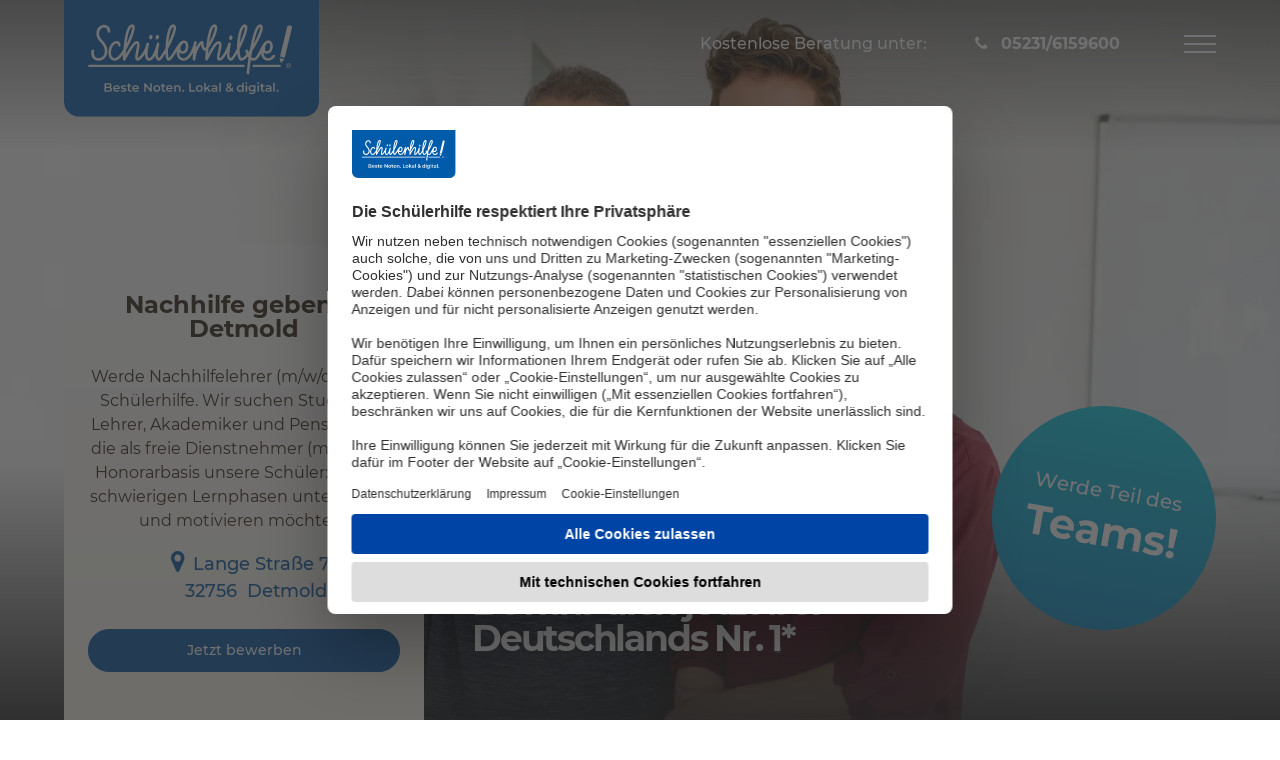

--- FILE ---
content_type: text/html; charset=utf-8
request_url: https://www.schuelerhilfe.de/nachhilfe/detmold/jobs/
body_size: 16983
content:
<!DOCTYPE html>
<html lang="de">
<head>

<meta charset="utf-8">
<!-- 
	This website is powered by TYPO3 - inspiring people to share!
	TYPO3 is a free open source Content Management Framework initially created by Kasper Skaarhoj and licensed under GNU/GPL.
	TYPO3 is copyright 1998-2025 of Kasper Skaarhoj. Extensions are copyright of their respective owners.
	Information and contribution at https://typo3.org/
-->


<link rel="icon" href="/typo3conf/ext/schuelerhilfe_theme/Resources/Public/Images/Frontend/Favicons/favicon.ico" type="image/vnd.microsoft.icon">

<meta name="generator" content="TYPO3 CMS" />
<meta name="description" content="Wir verstärken unser Team in Detmold und suchen Nachhilfelehrer:innen für verschiedene Fächer. Jetzt direkt online bewerben!" />
<meta name="twitter:card" content="summary" />


<link rel="stylesheet" href="/typo3temp/assets/compressed/merged-6583bcbde2e867b7d5bb0f8e870ae500.css" media="all">
<link href="/typo3conf/ext/noerd_schuelerhilfe/Resources/Public/Css/ApplicationFormRefresh.css" rel="stylesheet" >






<link rel="preload" as="image" href="/fileadmin/_processed_/0/9/csm_nhl-desktop_24f85b8d87.webp" media="(min-width: 768px)"  />
<link rel="preload" as="image" href="/fileadmin/_processed_/9/a/csm_nhl-mobile_c8241fee1e.webp" media="(max-width: 767px)"  />
    <link rel="preconnect" href="//privacy-proxy.usercentrics.eu">
    <link rel="preload" href="//privacy-proxy.usercentrics.eu/latest/uc-block.bundle.js" as="script">
    <link rel="dns-prefetch" href="//web.cmp.usercentrics.eu" />
    <link rel="dns-prefetch" href="//api.usercentrics.eu" />
    <script id="usercentrics-cmp" src="https://web.cmp.usercentrics.eu/ui/loader.js" data-settings-id="UpQen9pt" async></script>			<link rel="preload" href="/typo3conf/ext/schuelerhilfe_theme/Resources/Public/Fonts/fontawesome-webfont_fb7bed2d.woff2" as="font" crossorigin="anonymous" />
			<link rel="apple-touch-icon" sizes="57x57" href="/typo3conf/ext/schuelerhilfe_theme/Resources/Public/Images/Frontend/Favicons/apple-touch-icon-57x57.png">
            <link rel="apple-touch-icon" sizes="60x60" href="/typo3conf/ext/schuelerhilfe_theme/Resources/Public/Images/Frontend/Favicons/apple-touch-icon-60x60.png">
            <link rel="apple-touch-icon" sizes="72x72" href="/typo3conf/ext/schuelerhilfe_theme/Resources/Public/Images/Frontend/Favicons/apple-touch-icon-72x72.png">
            <link rel="apple-touch-icon" sizes="76x76" href="/typo3conf/ext/schuelerhilfe_theme/Resources/Public/Images/Frontend/Favicons/apple-touch-icon-76x76.png">
            <link rel="apple-touch-icon" sizes="114x114" href="/typo3conf/ext/schuelerhilfe_theme/Resources/Public/Images/Frontend/Favicons/apple-touch-icon-114x114.png">
            <link rel="apple-touch-icon" sizes="120x120" href="/typo3conf/ext/schuelerhilfe_theme/Resources/Public/Images/Frontend/Favicons/apple-touch-icon-120x120.png">
            <link rel="apple-touch-icon" sizes="144x144" href="/typo3conf/ext/schuelerhilfe_theme/Resources/Public/Images/Frontend/Favicons/apple-touch-icon-144x144.png">
            <link rel="apple-touch-icon" sizes="152x152" href="/typo3conf/ext/schuelerhilfe_theme/Resources/Public/Images/Frontend/Favicons/apple-touch-icon-152x152.png">
            <link rel="apple-touch-icon" sizes="180x180" href="/typo3conf/ext/schuelerhilfe_theme/Resources/Public/Images/Frontend/Favicons/apple-touch-icon-180x180.png">
            <link rel="icon" type="image/png" href="/typo3conf/ext/schuelerhilfe_theme/Resources/Public/Images/Frontend/Favicons/favicon-32x32.png" sizes="32x32">
            <link rel="icon" type="image/png" href="/typo3conf/ext/schuelerhilfe_theme/Resources/Public/Images/Frontend/Favicons/android-chrome-192x192.png" sizes="192x192">
            <link rel="icon" type="image/png" href="/typo3conf/ext/schuelerhilfe_theme/Resources/Public/Images/Frontend/Favicons/favicon-96x96.png" sizes="96x96">
            <link rel="icon" type="image/png" href="/typo3conf/ext/schuelerhilfe_theme/Resources/Public/Images/Frontend/Favicons/favicon-16x16.png" sizes="16x16">
            <meta name="msapplication-TileColor" content="#da532c">
            <meta name="msapplication-TileImage" content="/typo3conf/ext/schuelerhilfe_theme/Resources/Public/Images/Frontend/Favicons/mstile-144x144.png">
            <meta name="theme-color" content="#ffffff">
            <meta name="google-site-verification" content="lk_Evk0lz4rYAKgTA4TMKUZS8yYSVqgXUTOONamiaQE" /><title>Nachhilfelehrer:in werden in Detmold | Schülerhilfe</title>    <script src="/optimizelyjs/27840930348.js"></script>    <script type="text/javascript"> window.dataLayer = window.dataLayer || [];</script>
    <!-- Google Tag Manager -->
            <script type="text/plain" data-usercentrics="Google Tag Manager">
            // create dataLayer
            window.dataLayer = window.dataLayer || [];
            function gtag() {
                dataLayer.push(arguments);
            }
            // set „denied" as default for both ad and analytics storage, as well as ad_user_data and ad_personalization,
            gtag("consent", "default", {
                ad_user_data: "denied",
                ad_personalization: "denied",
                ad_storage: "denied",
                analytics_storage: "denied",
                wait_for_update: 2000 // milliseconds to wait for update
            });
            // Enable ads data redaction by default [optional]
            gtag("set", "ads_data_redaction", true);
            (function(w,d,s,l,i){w[l]=w[l]||[];w[l].push({'gtm.start':
            new Date().getTime(),event:'gtm.js'});var f=d.getElementsByTagName(s)[0],
            j=d.createElement(s),dl=l!='dataLayer'?'&l='+l:'';j.async=true;j.src=
            'https://x.schuelerhilfe.de/gtm.js?id='+i+dl;f.parentNode.insertBefore(j,f);
            })(window,document,'script','dataLayer','GTM-WP99DT4');</script>
    <!-- End Google Tag Manager -->
    <!-- Google Tag Manager -->
            <script type="text/plain" data-usercentrics="Google Tag Manager">
            // create dataLayer
            window.dataLayer = window.dataLayer || [];
            function gtag() {
                dataLayer.push(arguments);
            }
            // set „denied" as default for both ad and analytics storage, as well as ad_user_data and ad_personalization,
            gtag("consent", "default", {
                ad_user_data: "denied",
                ad_personalization: "denied",
                ad_storage: "denied",
                analytics_storage: "denied",
                wait_for_update: 2000 // milliseconds to wait for update
            });
            // Enable ads data redaction by default [optional]
            gtag("set", "ads_data_redaction", true);
            (function(w,d,s,l,i){w[l]=w[l]||[];w[l].push({'gtm.start':
            new Date().getTime(),event:'gtm.js'});var f=d.getElementsByTagName(s)[0],
            j=d.createElement(s),dl=l!='dataLayer'?'&l='+l:'';j.async=true;j.src=
            'https://www.googletagmanager.com/gtm.js?id='+i+dl;f.parentNode.insertBefore(j,f);
            })(window,document,'script','dataLayer','GTM-P5GX7DQ');</script>
            <!-- End Google Tag Manager -->    <!-- Anti-flicker snippet (recommended)  -->
    <style>.async-hide { opacity: 0 !important} </style>
    <script type="text/plain" data-usercentrics="Google Optimize">(function(a,s,y,n,c,h,i,d,e){s.className+=' '+y;h.start=1*new Date;h.end=i=function(){s.className=s.className.replace(RegExp(' ?'+y),'')};(a[n]=a[n]||[]).hide=h;setTimeout(function(){i();h.end=null},c);h.timeout=c;})(window,document.documentElement,'async-hide','dataLayer',4000,{'GTM-WKTM2CC':true});</script>
    <script type="text/plain" data-usercentrics="Google Optimize" async src="https://www.googleoptimize.com/optimize.js?id=GTM-WKTM2CC" onerror="dataLayer.hide.end && dataLayer.hide.end()"></script>
      <script async src="/typo3conf/ext/schuelerhilfe_theme/Resources/Public/Javascript/EyeAble/EA_dynamicLoading_www.schuelerhilfe.de.js"></script>
				<script type="text/javascript">
					var googleMapsApiKey = "AIzaSyCHyzhAK8IBEnHBwTL60yS0I_rD_WS6OmU";
				</script><meta id="viewport" name="viewport" content="width=device-width, initial-scale=1">      <link rel="preload" href="/typo3conf/ext/schuelerhilfe_theme/Resources/Public/Fonts/montserrat-v15-latin/montserrat-v15-latin-regular.woff2" as="font" type="font/woff2" crossorigin="anonymous" />
      <link rel="preload" href="/typo3conf/ext/schuelerhilfe_theme/Resources/Public/Fonts/montserrat-v15-latin/montserrat-v15-latin-500.woff2" as="font" type="font/woff2" crossorigin="anonymous" />
      <link rel="preload" href="/typo3conf/ext/schuelerhilfe_theme/Resources/Public/Fonts/montserrat-v15-latin/montserrat-v15-latin-700.woff2" as="font" type="font/woff2" crossorigin="anonymous" />
<link rel="canonical" href="https://www.schuelerhilfe.de/nachhilfe/detmold/jobs/"/>

<!-- This site is optimized with the Yoast SEO for TYPO3 plugin - https://yoast.com/typo3-extensions-seo/ -->

</head>
<body class=" schuelerhilfe_theme__LocationsLeaf schuelerhilfe_theme__layout_refresh brandname-schuelerhilfe ">



      <!-- Google Tag Manager (noscript) -->
      <noscript><iframe src="https://x.schuelerhilfe.de/ns.html?id=GTM-WP99DT4"
      height="0" width="0" style="display:none;visibility:hidden"></iframe></noscript>
      <!-- End Google Tag Manager (noscript) -->

      <!-- Google Tag Manager (noscript) -->
      <noscript><iframe src="https://www.googletagmanager.com/ns.html?id=GTM-P5GX7DQ"
      height="0" width="0" style="display:none;visibility:hidden"></iframe></noscript>
      <!-- End Google Tag Manager (noscript) -->
<a id="page-top" class="sr-only" href="#content-main">Zum Hauptinhalt</a>














<nav id="navbar-fixed-top" class="navbar navbar-default navbar-fixed-top is-transparent">
    <div class="container-fluid">
        <div class="navbar-header">
            <a href="/" title="Schülerhilfe" target="_self" class="navbar-brand">
                <img src="/typo3conf/ext/schuelerhilfe_theme/Resources/Public/Images/Frontend/schuelerhilfe-logo-claim-lasche.svg" alt="Schülerhilfe" width="254" height="104" class="img-responsive" />
            </a>
            
                    <p class="navbar-text hidden-xs hidden-sm">
                        Kostenlose Beratung unter:
                    </p>
                
            
            


<p class="navbar-text">
    
        
                <a aria-label="Jetzt anrufen" href="tel:052316159600" class="tracking_tn link-phone" data-role="button" onclick="bttUT.start({pageName: &#039;telephoneClick-VT&#039;, txnName: &#039;eCommerce&#039;, key:&#039;location1764174731283&#039;});bttUT.end({pageName: &#039;telephoneClick-VT&#039;, txnName: &#039;eCommerce&#039;, key: &#039;location1764174731283&#039;});">
                    <span class="hidden-xs">05231/6159600</span>
                </a>
            
    
</p>


            

            <button type="button" class="navbar-toggle collapsed" data-toggle="collapse" data-target="#navbar-collapse" aria-expanded="false">
                <span class="sr-only">Navigation öffnen</span>
                <span class="icon-bar top-bar"></span>
                <span class="icon-bar middle-bar"></span>
                <span class="icon-bar bottom-bar"></span>
            </button>
        </div>
    </div>
    
    <div class="collapse navbar-collapse-static" id="navbar-collapse">
        <div class="container-fluid">
            <div class="row">
                
                        
                            
    <ul class="nav navbar-nav">
        
            
                    <li>
                    
                            <a href="#" class="dropdown-toggle" data-toggle="dropdown" role="button" aria-haspopup="true" aria-expanded="false">
                                
                                    <img title="Standorte" alt="Standorte" loading="lazy" src="/fileadmin/images/example/Refresh_2021/Icons/Navi/icon-local-pin.svg" width="24" height="24" />
                                
                                <span>Standorte</span>
                            </a>
                            
    <div class="dropdown-menu">
        
    <div class="dropdown-header hidden-xs">
        <p>
            <span class="dropdown-close">
                zurück
            </span>
        </p>
        <a href="/standorte/weitere-standorte/">
            
                
            
            <span>Standorte</span>
        </a>
    </div>

        <div class="dropdown-content">
            <div class="row">
                <div class="col-md-9">
                    <div class="row">
                        
                            <div class="col-sm-4">
                                <ul class="nav">
                                    
                                        <li>
                                        <a href="/standorte/weitere-standorte/">Weitere Standorte</a>
                                        </li>
                                    
                                        <li>
                                        <a href="/standorte/berlin-nachhilfe/">Nachhilfe Berlin</a>
                                        </li>
                                    
                                        <li>
                                        <a href="/standorte/bremen-nachhilfe/">Nachhilfe Bremen</a>
                                        </li>
                                    
                                        <li>
                                        <a href="/standorte/hamburg-nachhilfe/">Nachhilfe Hamburg</a>
                                        </li>
                                    
                                        <li>
                                        <a href="/standorte/saarland-nachhilfe/">Nachhilfe Saarland</a>
                                        </li>
                                    
                                        <li>
                                        <a href="/standorte/aachen-nachhilfe/">Nachhilfe Aachen</a>
                                        </li>
                                    
                                        <li>
                                        <a href="/standorte/augsburg-nachhilfe/">Nachhilfe Augsburg</a>
                                        </li>
                                    
                                </ul>
                            </div>
                        
                            <div class="col-sm-4">
                                <ul class="nav">
                                    
                                        <li>
                                        <a href="/standorte/bielefeld-nachhilfe/">Nachhilfe Bielefeld</a>
                                        </li>
                                    
                                        <li>
                                        <a href="/standorte/bonn-nachhilfe/">Nachhilfe Bonn</a>
                                        </li>
                                    
                                        <li>
                                        <a href="/standorte/dortmund-nachhilfe/">Nachhilfe Dortmund</a>
                                        </li>
                                    
                                        <li>
                                        <a href="/standorte/dresden-nachhilfe/">Nachhilfe Dresden</a>
                                        </li>
                                    
                                        <li>
                                        <a href="/standorte/duesseldorf-nachhilfe/">Nachhilfe Düsseldorf</a>
                                        </li>
                                    
                                        <li>
                                        <a href="/standorte/essen-nachhilfe/">Nachhilfe Essen</a>
                                        </li>
                                    
                                        <li>
                                        <a href="/standorte/frankfurt-nachhilfe/">Nachhilfe Frankfurt (Main)</a>
                                        </li>
                                    
                                </ul>
                            </div>
                        
                            <div class="col-sm-4">
                                <ul class="nav">
                                    
                                        <li>
                                        <a href="/standorte/hannover-nachhilfe/">Nachhilfe Hannover</a>
                                        </li>
                                    
                                        <li>
                                        <a href="/standorte/koeln-nachhilfe/">Nachhilfe Köln</a>
                                        </li>
                                    
                                        <li>
                                        <a href="/standorte/leipzig-nachhilfe/">Nachhilfe Leipzig</a>
                                        </li>
                                    
                                        <li>
                                        <a href="/standorte/muenchen-nachhilfe/">Nachhilfe München</a>
                                        </li>
                                    
                                        <li>
                                        <a href="/standorte/nuernberg-nachhilfe/">Nachhilfe Nürnberg</a>
                                        </li>
                                    
                                        <li>
                                        <a href="/standorte/stuttgart-nachhilfe/">Nachhilfe Stuttgart</a>
                                        </li>
                                    
                                </ul>
                            </div>
                        
                    </div>
                </div>
                <div class="col-md-3">
                    
                            
    
            
                    <div id="c449064" class="csc-frame csc-frame-default csc-frame-type-html csc-layout-0   CE-html">
                        
                        
                            



                        
                        
                        

    <div class="well well-default">
  <p>Nicht der richtige Ort dabei?</p>
  <p><a class="link-arrow" href="https://www.schuelerhilfe.de/standorte/weitere-standorte/">Weitere Standorte</a></p>
</div>


                        
                            



                        
                        
                            



                        
                    </div>

                
        


                        
                </div>
            </div>
        </div>
    </div>

                        
                    </li>
                
        
            
                    <li>
                    
                            <a href="#" class="dropdown-toggle" data-toggle="dropdown" role="button" aria-haspopup="true" aria-expanded="false">
                                
                                    <img title="Fächer" alt="Fächer" loading="lazy" src="/fileadmin/images/example/Refresh_2021/Icons/Navi/icon-akademikerhut.svg" width="24" height="24" />
                                
                                <span>Fächer</span>
                            </a>
                            
    <div class="dropdown-menu">
        
    <div class="dropdown-header hidden-xs">
        <p>
            <span class="dropdown-close">
                zurück
            </span>
        </p>
        <a href="/faecher/alle-faecher/">
            
                
            
            <span>Fächer</span>
        </a>
    </div>

        <div class="dropdown-content">
            <div class="row">
                <div class="col-md-9">
                    <div class="row">
                        
                            <div class="col-sm-4">
                                <ul class="nav">
                                    
                                        <li>
                                        <a href="/faecher/alle-faecher/">Alle Fächer</a>
                                        </li>
                                    
                                        <li>
                                        <a href="/faecher/mathe-nachhilfe/">Mathe</a>
                                        </li>
                                    
                                        <li>
                                        <a href="/faecher/deutsch-nachhilfe/">Deutsch</a>
                                        </li>
                                    
                                        <li>
                                        <a href="/faecher/englisch-nachhilfe/">Englisch</a>
                                        </li>
                                    
                                </ul>
                            </div>
                        
                            <div class="col-sm-4">
                                <ul class="nav">
                                    
                                        <li>
                                        <a href="/faecher/franzoesisch-nachhilfe/">Französisch</a>
                                        </li>
                                    
                                        <li>
                                        <a href="/faecher/spanisch-nachhilfe/">Spanisch</a>
                                        </li>
                                    
                                        <li>
                                        <a href="/faecher/latein-nachhilfe/">Latein</a>
                                        </li>
                                    
                                        <li>
                                        <a href="/faecher/biologie-nachhilfe/">Biologie</a>
                                        </li>
                                    
                                </ul>
                            </div>
                        
                            <div class="col-sm-4">
                                <ul class="nav">
                                    
                                        <li>
                                        <a href="/faecher/physik-nachhilfe/">Physik</a>
                                        </li>
                                    
                                        <li>
                                        <a href="/faecher/rechnungswesen-nachhilfe/">Rechnungswesen</a>
                                        </li>
                                    
                                </ul>
                            </div>
                        
                    </div>
                </div>
                <div class="col-md-3">
                    
                            
    
            
                    <div id="c449065" class="csc-frame csc-frame-default csc-frame-type-html csc-layout-0   CE-html">
                        
                        
                            



                        
                        
                        

    <div class="well">
  <p>Nicht das richtige Fach dabei?<br>Wir beraten Sie gern!</p>
  <p><a href="#" class="link-phone">0800 / 44 100 22 22</a></p>
</div>


                        
                            



                        
                        
                            



                        
                    </div>

                
        


                        
                </div>
            </div>
        </div>
    </div>

                        
                    </li>
                
        
            
                    <li>
                    
                            <a href="/preise/">
                                
                                    <img title="Preise" alt="Preise" loading="lazy" src="/fileadmin/images/example/Refresh_2021/Icons/Navi/icon-muenzen.svg" width="24" height="24" />
                                
                                <span>Preise</span>
                            </a>
                        
                    </li>
                
        
    </ul>

                        
                            
    <ul class="nav navbar-nav">
        
            
                    <li>
                    
                            <a href="https://www.schuelerhilfe.de/online-nachhilfe/">
                                
                                    <img title="Online Nachhilfe" alt="Online Nachhilfe" loading="lazy" src="/fileadmin/images/example/Refresh_2021/Icons/Navi/icon-laptop.svg" width="24" height="24" />
                                
                                <span>Online Nachhilfe</span>
                            </a>
                        
                    </li>
                
        
            
                    <li>
                    
                            <a href="#" class="dropdown-toggle" data-toggle="dropdown" role="button" aria-haspopup="true" aria-expanded="false">
                                
                                    <img title="Unternehmen und Karriere" alt="Unternehmen und Karriere" loading="lazy" src="/fileadmin/images/example/Refresh_2021/Icons/Navi/icon-haeuser.svg" width="24" height="24" />
                                
                                <span>Unternehmen und Karriere</span>
                            </a>
                            
    <div class="dropdown-menu">
        
    <div class="dropdown-header hidden-xs">
        <p>
            <span class="dropdown-close">
                zurück
            </span>
        </p>
        <a href="/unternehmen/ueber-uns/">
            
                
            
            <span>Unternehmen und Karriere</span>
        </a>
    </div>

        <div class="dropdown-content">
            <div class="row">
                <div class="col-md-9">
                    <div class="row">
                        
                            <div class="col-sm-4">
                                <ul class="nav">
                                    
                                        <li>
                                        <a href="/kontakt/">Kontakt</a>
                                        </li>
                                    
                                        <li>
                                        <a href="/unternehmen/werden-sie-franchisenehmer/">Werden Sie Franchisenehmer</a>
                                        </li>
                                    
                                </ul>
                            </div>
                        
                            <div class="col-sm-4">
                                <ul class="nav">
                                    
                                        <li>
                                        <a href="/unternehmen/eigenes-business-starten/">Eigenes Business starten</a>
                                        </li>
                                    
                                        <li>
                                        <a href="/unternehmen/jobs/">Karriere</a>
                                        </li>
                                    
                                </ul>
                            </div>
                        
                            <div class="col-sm-4">
                                <ul class="nav">
                                    
                                        <li>
                                        <a href="/unternehmen/presse/">Presse</a>
                                        </li>
                                    
                                        <li>
                                        <a href="/expansionsprofil/">Expansion</a>
                                        </li>
                                    
                                </ul>
                            </div>
                        
                    </div>
                </div>
                <div class="col-md-3">
                    
                </div>
            </div>
        </div>
    </div>

                        
                    </li>
                
        
            
                    <li>
                    
                            <a href="/unternehmen/jobs/nachhilfelehrer-in-werden/">
                                
                                    <img title="Nachhilfelehrer:in werden" alt="Nachhilfelehrer:in werden" loading="lazy" src="/fileadmin/images/example/Refresh_2021/Icons/Erfolgskonzept/icon-qualifizierte_NH_Mobile.svg" width="28" height="28" />
                                
                                <span>Nachhilfelehrer:in werden</span>
                            </a>
                        
                    </li>
                
        
    </ul>

                        
                            
    <ul class="nav navbar-nav">
        
            
                    <li>
                    
                            <a href="/unternehmen/werden-sie-franchisenehmer/">
                                
                                    <img title="Werden Sie Franchisenehmer" alt="Werden Sie Franchisenehmer" loading="lazy" src="/fileadmin/images/example/Refresh_2021/Icons/Navi/icon__group.svg" width="24" height="24" />
                                
                                <span>Werden Sie Franchisenehmer</span>
                            </a>
                        
                    </li>
                
        
            
                    <li>
                    
                            <a href="/onlinelerncenter/">
                                
                                    <img title="Online-LernCenter" alt="Online-LernCenter" loading="lazy" src="/fileadmin/images/example/Refresh_2021/Icons/Navi/icon-checkliste.svg" width="24" height="24" />
                                
                                <span>Online-LernCenter</span>
                            </a>
                        
                    </li>
                
        
    </ul>

                        
                    
            </div>
        </div>
        


<div class="hotline visible-xs" data-cy="callback">
    <div class="hotline-headline">
        Kostenlose Beratung unter:
    </div>
    <div class="hotline-number">
        <a data-role="button" href="tel:0800302009087" class="link-phone tracking_tn" onclick="bttUT.start({pageName: &#039;telephoneClick-VT&#039;, txnName: &#039;eCommerce&#039;, key:&#039;hotline1764174731135&#039;});bttUT.end({pageName: &#039;telephoneClick-VT&#039;, txnName: &#039;eCommerce&#039;, key: &#039;hotline1764174731135&#039;});">0800 / 30 200 90 87</a>
    </div>
</div>
    </div>
</nav>








<div class="wrapper">
    
    
        <header class="content-header">
            <div class="location-slot location-slot-5800">
                
    
    




    
    
            
                    
    <div class="header is-location">
        <div class="header-image">
            <span class="header-image-overlay"></span>
            
                <picture>
                    

                    
                    
                    
                    
                    <source srcset="/fileadmin/_processed_/0/9/csm_nhl-desktop_24f85b8d87.webp" type="image/webp" media="(min-width: 768px)" width="1399" height="787"/>

                    
                        
                        
                        
                        
                        <source srcset="/fileadmin/_processed_/9/a/csm_nhl-mobile_c8241fee1e.webp" type="image/webp" width="767" height="767"  />
                    
                    <img class="img-responsive" src="/fileadmin/images/example/Refresh_2021/Jobs/nhl-desktop.jpg" width="2560" height="1440" alt="" />
                </picture>
            
        </div>

        <div class="header-content container-fluid">
            <div class="header-title">
                
                    
                    
                    

                    <div class="clearfix">
                        
                        <div class="circle pull-right" >
                            <div class="circle-inner">
                                Werde Teil des <span>Teams!</span>
                                
                                
                            </div>
                        </div>
                        
                    </div>
                
                <div class="d-md-flex align-items-md-end">
                    
                    

                    
                        <p class="h1 text-inverse">Bewirb dich jetzt bei<br>Deutschlands Nr. 1*
                            
                        </p>
                    
                </div>
            </div>

            <div class="header-tabs">
                <span class="anchor" id="header-tabs"></span>
                <div class="tab-content tab-content-gradient">
                    <div role="tabpanel" class="tab-pane active">
                        
                                <h1 class="text-center">Nachhilfe geben in Detmold</h1>
                            
                        <div class="location-actions">
                            
                                
    
            
                    <div id="c464321" class="csc-frame csc-frame-default csc-frame-type-text csc-layout-0   CE-text">
                        
                        
                            



                        
                        
                            



                        
                        
    <div class="bodytext">
        <p class="text-center">Werde Nachhilfelehrer (m/w/d) bei der Schülerhilfe. Wir suchen Studenten, Lehrer, Akademiker und Pensionisten, die als freie Dienstnehmer (m/w/d) auf Honorarbasis unsere Schüler:innen in schwierigen Lernphasen unterstützen und motivieren möchten.&nbsp;</p>
    </div>

                        
                            



                        
                        
                            



                        
                    </div>

                
        


                            
                        </div>
                        
    
        <p class="text-center mb-md">
            <a class="link-default link-directions" href="https://www.google.com/maps/search/Schülerhilfe Detmold, Lange Straße 79, 32756 Detmold" target="_self">
                <span class="location-address-street">Lange Straße 79</span><br>
                <span class="location-address-zip">32756</span>
                <span class="location-address-city">Detmold</span>
            </a>
        </p>
    

                        
                                <a href="#bewerbungsformular" class="btn btn-primary">Jetzt bewerben</a>
                            
                    </div>
                </div>
            </div>
        </div>
    </div>

                
        
























            </div>
        </header>
    

    
        
            



<div itemscope itemtype="http://schema.org/LocalBusiness" class="sr-only">
  <meta itemprop="name" content="Schülerhilfe Detmold">
  <meta itemprop="telephone" content="05231/6159600">
  <meta itemprop="openingHours" content="Mo,Tu,We,Th,Fr 07:00-21:00">

  <meta itemprop="priceRange" content="von 8,69€ bis 9,94€/h" />
  
  <div itemprop="geo" itemscope itemtype="http://schema.org/GeoCoordinates">
    <meta itemprop="latitude" content="51.93685">
    <meta itemprop="longitude" content="8.881972">
  </div>
  
  <div itemprop="address" itemscope itemtype="http://schema.org/PostalAddress">
    <meta itemprop="streetAddress" content="Lange Straße 79"/>
    <meta itemprop="addressCountry" content="DE">
    <meta itemprop="addressRegion" content="Nordrhein-Westfalen">
    <meta itemprop="addressLocality" content="Detmold"/>
    <meta itemprop="postalCode" content="32756"/>
  </div>
</div>

        
    

    <div class="container-fluid">
        <div class="content">
            <span id="content-main" class="sr-only"></span>
            
  



<div class="content-location-page content-location-page-nachhilfelehrer">
    <div class="content-location-content">
        
        
            <div class="location-slot location-slot-5850">
                
    
    
<div id="c518749" class="csc-frame csc-frame-default csc-frame-type-gridelements_pi1 csc-layout-0  csc-space-after-small   CE-gridelements_pi1 csc-frame-0">
    <div class="grid-colorbox grid-colorbox-style-2">
        
        
            
    
    
<div id="c518748" class="csc-frame csc-frame-default csc-frame-type-gridelements_pi1 csc-layout-0    CE-gridelements_pi1 csc-frame-0">
    <div class="row">
        <div class="col-sm-4">
            
            
                
    
            
                    <div id="c518746" class="csc-frame csc-frame-default csc-frame-type-textpic csc-layout-100   CE-textpic">
                        
                        
                            



                        
                        

    


                        
    <div class="csc-textpic csc-textpic-responsive  csc-textpic-left csc-textpic-intext  csc-textpic-nowrap csc-textpic-intext-left-nowrap">
        
            <div class="csc-textpic-imagewrap">
                <div class="csc-textpic-center-outer">
                    <div class="csc-textpic-center-inner">
                        
                                
                                    <div class="csc-textpic-imagerow">
                                        
                                            
                                                <div class="csc-textpic-imagecolumn">
                                                    

        
<figure class="image csc-textpic-image">
    
            
                    
<picture>
    
    <img class="image-embed-item" data-src="/fileadmin/images/example/Refresh_2021/Icons/Lokale-Jobseite/icon-honorarabrechnung.svg" width="64" height="64" alt="Grauer Kreis mit Icon von einer Abrechnung mit einem Eurozeichen" title="Icon Abrechnung" loading="lazy"/>
</picture>



                
        
    
</figure>


    


                                                </div>
                                            
                                        
                                    </div>
                                
                            
                    </div>
                </div>
            </div>
        

        
                <div class="csc-textpic-text">
                    
                        

    



                    
                    <p>Zuverlässige Honorarabrechnung</p>
                </div>
            

        
    </div>


                        
                            



                        
                        
                            



                        
                    </div>

                
        


            
        </div>
        <div class="col-sm-4">
            
            
                
    
            
                    <div id="c518747" class="csc-frame csc-frame-default csc-frame-type-textpic csc-layout-100   CE-textpic">
                        
                        
                            



                        
                        

    


                        
    <div class="csc-textpic csc-textpic-responsive  csc-textpic-left csc-textpic-intext  csc-textpic-nowrap csc-textpic-intext-left-nowrap">
        
            <div class="csc-textpic-imagewrap">
                <div class="csc-textpic-center-outer">
                    <div class="csc-textpic-center-inner">
                        
                                
                                    <div class="csc-textpic-imagerow">
                                        
                                            
                                                <div class="csc-textpic-imagecolumn">
                                                    

        
<figure class="image csc-textpic-image">
    
            
                    
<picture>
    
    <img class="image-embed-item" data-src="/fileadmin/images/example/Refresh_2021/Icons/Lokale-Jobseite/icon-certificate.svg" width="64" height="64" alt="Grauer Kreis mit Icon eines Abzeichen mit einem Haken drin" title="Icon Zertifikat" loading="lazy"/>
</picture>



                
        
    
</figure>


    


                                                </div>
                                            
                                        
                                    </div>
                                
                            
                    </div>
                </div>
            </div>
        

        
                <div class="csc-textpic-text">
                    
                        

    



                    
                    <p>Qualifizierter, ggf. anrechenbarer Tätigkeitsnachweis&nbsp;</p>
                </div>
            

        
    </div>


                        
                            



                        
                        
                            



                        
                    </div>

                
        


            
        </div>
        <div class="col-sm-4">
            
            
                
    
            
                    <div id="c518745" class="csc-frame csc-frame-default csc-frame-type-textpic csc-layout-100   CE-textpic">
                        
                        
                            



                        
                        

    


                        
    <div class="csc-textpic csc-textpic-responsive  csc-textpic-left csc-textpic-intext  csc-textpic-nowrap csc-textpic-intext-left-nowrap">
        
            <div class="csc-textpic-imagewrap">
                <div class="csc-textpic-center-outer">
                    <div class="csc-textpic-center-inner">
                        
                                
                                    <div class="csc-textpic-imagerow">
                                        
                                            
                                                <div class="csc-textpic-imagecolumn">
                                                    

        
<figure class="image csc-textpic-image">
    
            
                    
<picture>
    
    <img class="image-embed-item" data-src="/fileadmin/images/example/Refresh_2021/Icons/Lokale-Jobseite/icon-team.svg" width="64" height="64" alt="Grauer Kreis mit drei Personen Silhouetten" title="Icon Gruppe" loading="lazy"/>
</picture>



                
        
    
</figure>


    


                                                </div>
                                            
                                        
                                    </div>
                                
                            
                    </div>
                </div>
            </div>
        

        
                <div class="csc-textpic-text">
                    
                        

    



                    
                    <p>Motiviertes Team und gegenseitige Unterstützung</p>
                </div>
            

        
    </div>


                        
                            



                        
                        
                            



                        
                    </div>

                
        


            
        </div>
    </div>
</div>





        
    </div>
</div>




    
            
                    <div id="c518758" class="csc-frame csc-frame-default csc-frame-type-text csc-layout-0 csc-space-before-extra-large   CE-text">
                        
                        
                            



                        
                        
                            

    



                        
                        
    <div class="bodytext">
        <p class="heading-small-blue text-center">JOBS BEI DER SCHÜLERHILFE</p>
<p class="h2 text-center">Nachhilfe geben in Detmold</p>
    </div>

                        
                            



                        
                        
                            



                        
                    </div>

                
        


            </div>
        
        
        
            <div class="location-slot location-slot-5900">
                
    
    

    
            
    
            
                    <div id="c563861" class="csc-frame csc-frame-default csc-frame-type-textpic csc-layout-0   CE-textpic">
                        
                        
                            



                        
                        

    
        

    



    


                        
    <div class="csc-textpic csc-textpic-responsive  csc-textpic-center csc-textpic-above  ">
        
            <div class="csc-textpic-imagewrap">
                <div class="csc-textpic-center-outer">
                    <div class="csc-textpic-center-inner">
                        
                                
                            
                    </div>
                </div>
            </div>
        

        
                <div class="csc-textpic-text">
                    
                    <p class="text-center">Du studierst&nbsp;und suchst einen sinnvollen Nebenjob? Oder hast du&nbsp;bereits viele Jahre erfolgreich in deinem Beruf gearbeitet und suchst im Ruhestand eine sinnstiftende Tätigkeit? Dann bist du bei der Schülerhilfe Detmold genau richtig. Begleite&nbsp;Kinder und Jugendliche bis zum erfolgreichen Schulabschluss.&nbsp;</p>
<p class="text-center">&nbsp;Jetzt online bewerben!&nbsp;</p>
                </div>
            

        
    </div>


                        
                            



                        
                        
                            



                        
                    </div>

                
        


        






            </div>
        
        
        
            <div class="location-slot location-slot-6000">
                <span id="bewerbungsformular" class="anchor"></span>
                
    
            
                    <div id="c518773" class="csc-frame csc-frame-default csc-frame-type-header csc-layout-0 csc-space-before-extra-large csc-space-after-medium   CE-header">
                        
                        
                            



                        
                        
                            

    
        <header>
            

    
            <div class="csc-header csc-header-center">
                <span class="h2">
                    Davon profitierst du als Lehrkraft bei der Schülerhilfe
                </span>
            </div>
        



            



            



        </header>
    



                        
                        
                        
                            



                        
                        
                            



                        
                    </div>

                
        


    
    
<div id="c518765" class="csc-frame csc-frame-default csc-frame-type-gridelements_pi1 csc-layout-0    CE-gridelements_pi1 csc-frame-0">
    <div class="row">
        <div class="col-sm-6">
            
            
                
    
            
                    <div id="c518762" class="csc-frame csc-frame-default csc-frame-type-textpic csc-layout-0   CE-textpic">
                        
                        
                            



                        
                        

    


                        
    <div class="csc-textpic csc-textpic-responsive  csc-textpic-left csc-textpic-intext  csc-textpic-nowrap csc-textpic-intext-left-nowrap">
        
            <div class="csc-textpic-imagewrap">
                <div class="csc-textpic-center-outer">
                    <div class="csc-textpic-center-inner">
                        
                                
                                    <div class="csc-textpic-imagerow">
                                        
                                            
                                                <div class="csc-textpic-imagecolumn">
                                                    

        
<figure class="image csc-textpic-image">
    
            
                    
<picture>
    
    <img class="image-embed-item" data-src="/fileadmin/images/example/Refresh_2021/Icons/Lokale-Jobseite/icon-bill-blue.svg" width="45" height="45" alt="Icon (blau) einer Abrechnung mit einem Eurozeichen" title="Icon Abrechnung blau" loading="lazy"/>
</picture>



                
        
    
</figure>


    


                                                </div>
                                            
                                        
                                    </div>
                                
                            
                    </div>
                </div>
            </div>
        

        
                <div class="csc-textpic-text">
                    
                        

    



                    
                    <p>Zuverlässige Honorarabrechnung</p>
                </div>
            

        
    </div>


                        
                            



                        
                        
                            



                        
                    </div>

                
        


    
            
                    <div id="c518763" class="csc-frame csc-frame-default csc-frame-type-textpic csc-layout-0   CE-textpic">
                        
                        
                            



                        
                        

    


                        
    <div class="csc-textpic csc-textpic-responsive  csc-textpic-left csc-textpic-intext  csc-textpic-nowrap csc-textpic-intext-left-nowrap">
        
            <div class="csc-textpic-imagewrap">
                <div class="csc-textpic-center-outer">
                    <div class="csc-textpic-center-inner">
                        
                                
                                    <div class="csc-textpic-imagerow">
                                        
                                            
                                                <div class="csc-textpic-imagecolumn">
                                                    

        
<figure class="image csc-textpic-image">
    
            
                    
<picture>
    
    <img class="image-embed-item" data-src="/fileadmin/images/example/Refresh_2021/Icons/Lokale-Jobseite/icon-certificate-blue.svg" width="45" height="45" alt="Icon (blau) eines Abzeichen mit einem Haken drin" title="Icon Zertifikat blau" loading="lazy"/>
</picture>



                
        
    
</figure>


    


                                                </div>
                                            
                                        
                                    </div>
                                
                            
                    </div>
                </div>
            </div>
        

        
                <div class="csc-textpic-text">
                    
                        

    



                    
                    <p>Qualifizierter Tätigkeitsnachweis, ggf. anzurechnen<br> als Praktikum für Ihr Studium</p>
                </div>
            

        
    </div>


                        
                            



                        
                        
                            



                        
                    </div>

                
        


    
            
                    <div id="c518764" class="csc-frame csc-frame-default csc-frame-type-textpic csc-layout-0   CE-textpic">
                        
                        
                            



                        
                        

    


                        
    <div class="csc-textpic csc-textpic-responsive  csc-textpic-left csc-textpic-intext  csc-textpic-nowrap csc-textpic-intext-left-nowrap">
        
            <div class="csc-textpic-imagewrap">
                <div class="csc-textpic-center-outer">
                    <div class="csc-textpic-center-inner">
                        
                                
                                    <div class="csc-textpic-imagerow">
                                        
                                            
                                                <div class="csc-textpic-imagecolumn">
                                                    

        
<figure class="image csc-textpic-image">
    
            
                    
<picture>
    
    <img class="image-embed-item" data-src="/fileadmin/images/example/Refresh_2021/Icons/Lokale-Jobseite/icon-girl-blue.svg" width="45" height="45" alt="Icon (blau) von der Silhouette eines Mädchen mit geflochtenen Zöpfen" title="Icon Mädchen blau" loading="lazy"/>
</picture>



                
        
    
</figure>


    


                                                </div>
                                            
                                        
                                    </div>
                                
                            
                    </div>
                </div>
            </div>
        

        
                <div class="csc-textpic-text">
                    
                        

    



                    
                    <p>Positive Einflussnahme auf das Selbstvertrauen<br> von Kindern und Jugendlichen</p>
                </div>
            

        
    </div>


                        
                            



                        
                        
                            



                        
                    </div>

                
        


            
        </div>
        <div class="col-sm-6">
            
            
                
    
            
                    <div id="c518759" class="csc-frame csc-frame-default csc-frame-type-textpic csc-layout-0   CE-textpic">
                        
                        
                            



                        
                        

    


                        
    <div class="csc-textpic csc-textpic-responsive  csc-textpic-left csc-textpic-intext  csc-textpic-nowrap csc-textpic-intext-left-nowrap">
        
            <div class="csc-textpic-imagewrap">
                <div class="csc-textpic-center-outer">
                    <div class="csc-textpic-center-inner">
                        
                                
                                    <div class="csc-textpic-imagerow">
                                        
                                            
                                                <div class="csc-textpic-imagecolumn">
                                                    

        
<figure class="image csc-textpic-image">
    
            
                    
<picture>
    
    <img class="image-embed-item" data-src="/fileadmin/images/example/Refresh_2021/Icons/Lokale-Jobseite/icon-calendar-blue.svg" width="45" height="45" alt="Icon (blau) eines Kalenders mit einem Stern " title="Icon Kalender blau" loading="lazy"/>
</picture>



                
        
    
</figure>


    


                                                </div>
                                            
                                        
                                    </div>
                                
                            
                    </div>
                </div>
            </div>
        

        
                <div class="csc-textpic-text">
                    
                        

    



                    
                    <p>Planbare Kurszeiten am Nachmittag</p>
                </div>
            

        
    </div>


                        
                            



                        
                        
                            



                        
                    </div>

                
        


    
            
                    <div id="c518760" class="csc-frame csc-frame-default csc-frame-type-textpic csc-layout-0   CE-textpic">
                        
                        
                            



                        
                        

    


                        
    <div class="csc-textpic csc-textpic-responsive  csc-textpic-left csc-textpic-intext  csc-textpic-nowrap csc-textpic-intext-left-nowrap">
        
            <div class="csc-textpic-imagewrap">
                <div class="csc-textpic-center-outer">
                    <div class="csc-textpic-center-inner">
                        
                                
                                    <div class="csc-textpic-imagerow">
                                        
                                            
                                                <div class="csc-textpic-imagecolumn">
                                                    

        
<figure class="image csc-textpic-image">
    
            
                    
<picture>
    
    <img class="image-embed-item" data-src="/fileadmin/images/example/Refresh_2021/Icons/Lokale-Jobseite/icon-book-blue.svg" width="45" height="45" alt="Icon (blau) eines aufgeschlagenen Buches " title="Icon Buch blau" loading="lazy"/>
</picture>



                
        
    
</figure>


    


                                                </div>
                                            
                                        
                                    </div>
                                
                            
                    </div>
                </div>
            </div>
        

        
                <div class="csc-textpic-text">
                    
                        

    



                    
                    <p>Lern- und Lehrmaterial für die Nachhilfe</p>
                </div>
            

        
    </div>


                        
                            



                        
                        
                            



                        
                    </div>

                
        


    
            
                    <div id="c518761" class="csc-frame csc-frame-default csc-frame-type-textpic csc-layout-0   CE-textpic">
                        
                        
                            



                        
                        

    


                        
    <div class="csc-textpic csc-textpic-responsive  csc-textpic-left csc-textpic-intext  csc-textpic-nowrap csc-textpic-intext-left-nowrap">
        
            <div class="csc-textpic-imagewrap">
                <div class="csc-textpic-center-outer">
                    <div class="csc-textpic-center-inner">
                        
                                
                                    <div class="csc-textpic-imagerow">
                                        
                                            
                                                <div class="csc-textpic-imagecolumn">
                                                    

        
<figure class="image csc-textpic-image">
    
            
                    
<picture>
    
    <img class="image-embed-item" data-src="/fileadmin/images/example/Refresh_2021/Icons/Lokale-Jobseite/icon-group-blue.svg" width="45" height="45" alt="Icon (blau) von drei Personen Silhouetten" title=" Icon Gruppe blau" loading="lazy"/>
</picture>



                
        
    
</figure>


    


                                                </div>
                                            
                                        
                                    </div>
                                
                            
                    </div>
                </div>
            </div>
        

        
                <div class="csc-textpic-text">
                    
                        

    



                    
                    <p>Motiviertes Team und gegenseitige Unterstützung</p>
                </div>
            

        
    </div>


                        
                            



                        
                        
                            



                        
                    </div>

                
        


            
        </div>
    </div>
</div>





    
    
<div id="c518777" class="csc-frame csc-frame-default csc-frame-type-gridelements_pi1 csc-layout-0    CE-gridelements_pi1 csc-frame-0">
    <div class="grid-colorbox grid-colorbox-style-1">
        
        
            
    
            
                    <div id="c518775" class="csc-frame csc-frame-default csc-frame-type-header csc-layout-0 csc-space-before-extra-large csc-space-after-medium   CE-header">
                        
                        
                            



                        
                        
                            

    
        <header>
            

    
            <div class="csc-header csc-header-center">
                <span class="h2">
                    Neugierig geworden? Dann bewirb dich jetzt bei der Schülerhilfe!
                </span>
            </div>
        



            



            



        </header>
    



                        
                        
                        
                            



                        
                        
                            



                        
                    </div>

                
        


    
            
                    <div id="c518776" class="csc-frame csc-frame-default csc-frame-type-form_formframework csc-layout-0   CE-form_formframework">
                        
                        
                            



                        
                        
                            

    



                        
                        

    
    

    
    
        
    
        
    


    
        
    


        <div class="row">
            <div class="col-md-offset-2 col-md-8">
                <div id="applicationFormWrapper" class="applicationFormWrapper">
                    
<div class="multistepView">
        <div class="row">
            <div class="col-md-2 col-sm-2 col-xs-12">
                <div class="formStep formStepOne active current" data-show-step=".applicationStepOne">
                    <div class="circle"></div>
                    <p>Persönl. Daten</p>
                </div>
            </div>
            <div class="col-md-2 col-sm-2 col-xs-12">
                <div class="formStep formStepTwo disabled" data-show-step=".applicationStepTwo">
                    <div class="circle inactive"></div>
                    <p>Standort</p>
                </div>
            </div>
            <div class="col-md-2 col-sm-2 col-xs-12">
                <div class="formStep formStepThree disabled" data-show-step=".applicationStepThree">
                    <div class="circle inactive"></div>
                    <p>Abschluss</p>
                </div>
            </div>
            <div class="col-md-2 col-sm-2 col-xs-12">
                <div class="formStep formStepFour disabled" data-show-step=".applicationStepFour">
                    <div class="circle inactive"></div>
                    <p>Fächer</p>
                </div>
            </div>
            <div class="col-md-2 col-sm-2 col-xs-12">
                <div class="formStep formStepFive disabled" data-show-step=".applicationStepFive">
                    <div class="circle inactive"></div>
                    <p>Nachricht</p>
                </div>
            </div>
            <div class="col-md-2 col-sm-2 col-xs-12">
                <div class="formStep formStepSix disabled" data-show-step=".applicationStepSix">
                    <div class="circle inactive"></div>
                    <p>Anhänge</p>
                </div>
            </div>
        </div>
    </div>

                    
    
        
    


    
        
    


                    



    


<div class="form_container  js-form-tracking-location  noerd-forms noerd-forms-wrapper  consultationForm" data-trackingcategory="Formular: Nachhilfelehrer werden - regional">
    <form data-noerdform="ApplicationForm" data-formtype="application" enctype="multipart/form-data" method="post" name="noerd_form" class="application-form form form-location-application-form" id="applicationform-518776" action="/nachhilfe/detmold/jobs/?tx_form_formframework%5Baction%5D=perform&amp;tx_form_formframework%5Bcontroller%5D=FormFrontend&amp;cHash=07e2409806dbcd547891a2e62f5917ea#applicationform-518776">
<div>
<input type="hidden" name="tx_form_formframework[applicationform-518776][__state]" value="TzozOToiVFlQTzNcQ01TXEZvcm1cRG9tYWluXFJ1bnRpbWVcRm9ybVN0YXRlIjoyOntzOjI1OiIAKgBsYXN0RGlzcGxheWVkUGFnZUluZGV4IjtpOjA7czoxMzoiACoAZm9ybVZhbHVlcyI7YTowOnt9fQ==b6ea4f8d7837a786b378e836c865b657cb9bac1d" /><input type="hidden" name="tx_form_formframework[__trustedProperties]" value="{&quot;applicationform-518776&quot;:{&quot;J0NfQPt4&quot;:1,&quot;salutation&quot;:1,&quot;firstname&quot;:1,&quot;lastname&quot;:1,&quot;street&quot;:1,&quot;houseNumber&quot;:1,&quot;zip&quot;:1,&quot;city&quot;:1,&quot;email&quot;:1,&quot;telephone&quot;:1,&quot;mobile&quot;:1,&quot;locationfinder&quot;:{&quot;locationFinder&quot;:1,&quot;locationUid&quot;:1,&quot;locationIdentifier&quot;:1,&quot;locationFinderTwo&quot;:1,&quot;locationTwoUid&quot;:1,&quot;locationTwoIdentifier&quot;:1,&quot;locationFinderThree&quot;:1,&quot;locationThreeUid&quot;:1,&quot;locationThreeIdentifier&quot;:1,&quot;locationFinderFour&quot;:1,&quot;locationFourUid&quot;:1,&quot;locationFourIdentifier&quot;:1},&quot;online&quot;:1,&quot;education&quot;:1,&quot;subjectOne&quot;:1,&quot;subjectOneType&quot;:1,&quot;subjectTwo&quot;:1,&quot;subjectTwoType&quot;:1,&quot;subjectThree&quot;:1,&quot;subjectThreeType&quot;:1,&quot;message&quot;:1,&quot;documentFirst&quot;:{&quot;name&quot;:1,&quot;type&quot;:1,&quot;tmp_name&quot;:1,&quot;error&quot;:1,&quot;size&quot;:1},&quot;documentSecond&quot;:{&quot;name&quot;:1,&quot;type&quot;:1,&quot;tmp_name&quot;:1,&quot;error&quot;:1,&quot;size&quot;:1},&quot;documentThird&quot;:{&quot;name&quot;:1,&quot;type&quot;:1,&quot;tmp_name&quot;:1,&quot;error&quot;:1,&quot;size&quot;:1},&quot;documentFourth&quot;:{&quot;name&quot;:1,&quot;type&quot;:1,&quot;tmp_name&quot;:1,&quot;error&quot;:1,&quot;size&quot;:1},&quot;documentFifth&quot;:{&quot;name&quot;:1,&quot;type&quot;:1,&quot;tmp_name&quot;:1,&quot;error&quot;:1,&quot;size&quot;:1},&quot;dataprivacy&quot;:1,&quot;customerId&quot;:1,&quot;__currentPage&quot;:1}}34399c40c2fece5299b037baa1e10665f9d622cc" />
</div>

        
            
                    <p class="form_error js-jump-to-form" style="display: none;">Bei Deiner Eingabe ist ein Fehler aufgetreten.</p>
                
        
        

    
    
        
                

        <input autocomplete="J0NfQPt4" aria-hidden="true" id="applicationform-518776-J0NfQPt4" style="position:absolute; margin:0 0 0 -999em;" tabindex="-1" type="text" name="tx_form_formframework[applicationform-518776][J0NfQPt4]" />
    


            
    
        
                

    
            



    <div class="form-group applicationStep  applicationStepOne pt-lg show" data-form-step="One">

    <fieldset id="applicationform-518776-pers-daten">
        
            <legend>1. Persönliche Daten</legend>
        
        
            


    

    
            

    <div class="form-group  ">
        
        
        <div class="input">
            
                
                
                <div class="input" >
                    <div id="applicationform-518776-salutation" class="inputs-list">
                        <div class="form-group">
                            
                                    <div class="radio"  data-validate="radio">
                                        
                                            
                                                    <label for="applicationform-518776-salutation-0">
                                                        <input required="required" class="xlarge form-check-input  field__required" id="applicationform-518776-salutation-0" type="radio" name="tx_form_formframework[applicationform-518776][salutation]" value="Herr" />
                                                        <span>Herr </span>
                                                    </label>
                                                
                                        
                                            
                                                    <label for="applicationform-518776-salutation-1">
                                                        <input required="required" class="xlarge form-check-input  field__required" id="applicationform-518776-salutation-1" type="radio" name="tx_form_formframework[applicationform-518776][salutation]" value="Frau" />
                                                        <span>Frau </span>
                                                    </label>
                                                
                                        
                                            
                                                    <label for="applicationform-518776-salutation-2">
                                                        <input required="required" class="xlarge form-check-input  field__required" id="applicationform-518776-salutation-2" type="radio" name="tx_form_formframework[applicationform-518776][salutation]" value="Divers" />
                                                        <span>Keine Angabe 
<span class="required">*</span>

</span>
                                                    </label>
                                                
                                        
                                    </div>
                                
                        </div>
                    </div>
                </div>
            
                
            
        </div>
    </div>



        



        
            

    <div class="row">
        
            
            
            <div class="col-12 col-sm-12 col-md-6 col-lg-6 col-xl-6 col-xxl-6">
                

    

    <div class="form-group  ">
        
        
        <div class="input">
            
                
        <input placeholder="Vorname * " required="required" hidelabel="1" class=" form-control field__required" id="applicationform-518776-firstname" type="text" name="tx_form_formframework[applicationform-518776][firstname]" value="" />
    
                
            
        </div>
    </div>






            </div>
        
            
            
            <div class="col-12 col-sm-12 col-md-6 col-lg-6 col-xl-6 col-xxl-6">
                

    

    <div class="form-group  ">
        
        
        <div class="input">
            
                
        <input placeholder="Nachname *" required="required" hidelabel="1" class=" form-control field__required" id="applicationform-518776-lastname" type="text" name="tx_form_formframework[applicationform-518776][lastname]" value="" />
    
                
            
        </div>
    </div>






            </div>
        
    </div>



        
            

    <div class="row">
        
            
            
            <div class="col-12 col-sm-12 col-md-9 col-lg-9 col-xl-6 col-xxl-6">
                

    

    <div class="form-group  ">
        
        
        <div class="input">
            
                
        <input placeholder="Straße *" required="required" hidelabel="1" class=" form-control field__required" id="applicationform-518776-street" type="text" name="tx_form_formframework[applicationform-518776][street]" value="" />
    
                
            
        </div>
    </div>






            </div>
        
            
            
            <div class="col-12 col-sm-12 col-md-3 col-lg-3 col-xl-6 col-xxl-6">
                

    

    <div class="form-group  ">
        
        
        <div class="input">
            
                
        <input placeholder="Hausnr. *" required="required" hidelabel="1" class=" form-control " id="applicationform-518776-houseNumber" type="text" name="tx_form_formframework[applicationform-518776][houseNumber]" value="" />
    
                
            
        </div>
    </div>






            </div>
        
    </div>



        
            

    <div class="row">
        
            
            
            <div class="col-12 col-sm-12 col-md-3 col-lg-3 col-xl-6 col-xxl-6">
                

    

    <div class="form-group  ">
        
        
        <div class="input">
            
                
        <input required="required" hidelabel="1" placeholder="PLZ *" class=" form-control field__required" id="applicationform-518776-zip" type="text" name="tx_form_formframework[applicationform-518776][zip]" value="" />
    
                
            
        </div>
    </div>






            </div>
        
            
            
            <div class="col-12 col-sm-12 col-md-9 col-lg-9 col-xl-6 col-xxl-6">
                

    

    <div class="form-group  ">
        
        
        <div class="input">
            
                
        <input placeholder="Wohnort *" required="required" hidelabel="1" class=" form-control field__required" id="applicationform-518776-city" type="text" name="tx_form_formframework[applicationform-518776][city]" value="" />
    
                
            
        </div>
    </div>






            </div>
        
    </div>



        
            

    

    <div class="form-group  ">
        
        
        <div class="input">
            
                
        <input placeholder="E-Mail-Adresse *" required="required" hidelabel="1" class=" form-control  field__required" id="applicationform-518776-email" type="email" name="tx_form_formframework[applicationform-518776][email]" value="" />
    
                
            
        </div>
    </div>






        
            

    <div class="row">
        
            
            
            <div class="col-6 col-sm-6 col-md-6 col-lg-6 col-xl-6 col-xxl-6">
                

    

    <div class="form-group  ">
        
        
        <div class="input">
            
                
        <input placeholder="Telefon *" required="required" hidelabel="1" class=" form-control  field__required" id="applicationform-518776-telephone" type="tel" name="tx_form_formframework[applicationform-518776][telephone]" value="" />
    
                
            
        </div>
    </div>






            </div>
        
            
            
            <div class="col-6 col-sm-6 col-md-6 col-lg-6 col-xl-6 col-xxl-6">
                

    

    <div class="form-group  ">
        
        
        <div class="input">
            
                
        <input placeholder="Telefon (mobil) " hidelabel="1" class=" form-control " id="applicationform-518776-mobile" type="text" name="tx_form_formframework[applicationform-518776][mobile]" value="" />
    
                
            
        </div>
    </div>






            </div>
        
    </div>



        
    </fieldset>


    <p class="text-small">* Pflichtfelder</p>
    
            
                <p class="nextFormStep text-center ">
                    <button class="btn btn-primary js-btn-next"  data-show-step=".applicationStepTwo" data-hide-step=".applicationStepOne" data-show-direction="forward" ><span class="form-submit">Weiter</span></button>
                </p>
            
        

    </div>



        



            
    
        
                

    
            



    <div class="form-group applicationStep  applicationStepTwo hidden pt-lg show" data-form-step="Two">

    <fieldset id="applicationform-518776-standort">
        
            <legend>2. Standortauswahl</legend>
        
        
            


        

    <div class="form-group  ">
        
        
        <div class="input">
            
                
            
                    



    
            <p><strong>Dein ausgewählter Standort: Detmold</strong></p>
            <div class="js-location-finder">
                <script>var locationIdForCustomerId = 2084;</script>
                <input class="js-location-finder_user-input" type="hidden" name="tx_form_formframework[applicationform-518776][locationfinder][locationFinder]" value="Detmold" />
                <input class="location-finder_locationUid" type="hidden" name="tx_form_formframework[applicationform-518776][locationfinder][locationUid]" value="1077" />
                <input class="location-finder_locationIdentifier" type="hidden" name="tx_form_formframework[applicationform-518776][locationfinder][locationIdentifier]" value="2084" />
                <input type="hidden" class="locationfinderType" name="locationtype" value="1"/>
            </div>
        

<p>Hier kannst Du optional 3 weitere Standorte angeben, für die Du Dich interessierst:</p>
<div class="form-group">
    <div class="js-location-finder" data-location-finder-type="form" data-location-restricted="">
        <div class="dropdown location-finder_form js-form_location-finder">
            <input autocomplete="off" data-off-online="1" placeholder="PLZ oder Ort eingeben" class="form-control js-location-finder_user-input  " id="applicationform-518776-locationfinderlocationFinderTwo" type="text" name="tx_form_formframework[applicationform-518776][locationfinder][locationFinderTwo]" />
            <div class="dropdown-menu location-finder_results js-location-finder_results"></div>
            <input class="location-finder_locationUid" type="hidden" name="tx_form_formframework[applicationform-518776][locationfinder][locationTwoUid]" value="" />
            <input class="location-finder_locationIdentifier" type="hidden" name="tx_form_formframework[applicationform-518776][locationfinder][locationTwoIdentifier]" value="" />
            </div>
        </div>
    </div>
    <div class="form-group">
        <div class="js-location-finder" data-location-finder-type="form" data-location-restricted="">
            <div class="dropdown location-finder_form js-form_location-finder">
                <input autocomplete="off" data-off-online="1" placeholder="PLZ oder Ort eingeben" class="form-control js-location-finder_user-input  " id="applicationform-518776-locationfinderlocationFinderThree" type="text" name="tx_form_formframework[applicationform-518776][locationfinder][locationFinderThree]" />
                <div class="dropdown-menu location-finder_results js-location-finder_results"></div>
                <input class="location-finder_locationUid" type="hidden" name="tx_form_formframework[applicationform-518776][locationfinder][locationThreeUid]" value="" />
                <input class="location-finder_locationIdentifier" type="hidden" name="tx_form_formframework[applicationform-518776][locationfinder][locationThreeIdentifier]" value="" />
            </div>
        </div>
    </div>
    <div class="form-group">
        <div class="js-location-finder" data-location-finder-type="form" data-location-restricted="">
            <div class="dropdown location-finder_form js-form_location-finder">
                <input autocomplete="off" data-off-online="1" placeholder="PLZ oder Ort eingeben" class="form-control js-location-finder_user-input  " id="applicationform-518776-locationfinderlocationFinderFour" type="text" name="tx_form_formframework[applicationform-518776][locationfinder][locationFinderFour]" />
                <div class="dropdown-menu location-finder_results js-location-finder_results"></div>
                <input class="location-finder_locationUid" type="hidden" name="tx_form_formframework[applicationform-518776][locationfinder][locationFourUid]" value="" />
                <input class="location-finder_locationIdentifier" type="hidden" name="tx_form_formframework[applicationform-518776][locationfinder][locationFourIdentifier]" value="" />
            </div>
        </div>
    </div>





                
        
                
            
        </div>
    </div>



    



        
            

    
    

    <div class="form-group  ">
        
        
        <div class="input checkbox">
            
                
        <div class="form-check">
            
                    <label class="add-on form-check-label" for="applicationform-518776-online">
                        <input type="hidden" name="tx_form_formframework[applicationform-518776][online]" value="" /><input class="add-on  " id="applicationform-518776-online" type="checkbox" name="tx_form_formframework[applicationform-518776][online]" value="1" />
                        <span>Ich bin auch interessiert an Online-Nachhilfe.</span>
                    </label>
                
        </div>
    
                
            
        </div>
    </div>






        
    </fieldset>


    <p class="text-small">* Pflichtfelder</p>
    
            <div class="nextFormStep text-center">
                <div class="row">
                    <div class="col-md-5 col-md-offset-1">
                        <button class="btn btn-block btn-primary btn-outline-primary mb-xs" data-show-step=".applicationStepOne" data-hide-step=".applicationStepTwo" data-show-direction="back"><span class="form-submit">Zurück</span></button>
                    </div>
                    <div class="col-md-5 ">
                        <button class="btn btn-block btn-primary mb-xs js-btn-next"  data-show-step=".applicationStepThree" data-hide-step=".applicationStepTwo" data-show-direction="forward" ><span class="form-submit">Weiter</span></button>
                    </div>
                </div>
            </div>
        

    </div>



        



            
    
        
                

    
            



    <div class="form-group applicationStep  applicationStepThree hidden pt-lg show" data-form-step="Three">

    <fieldset id="applicationform-518776-abschluss">
        
            <legend>3. Bildungsabschluss</legend>
        
        
            

    
            
                    

    <div class="form-group  ">
        
        
        <div class="input">
            
                
                        
                                <select required="required" hidelabel="1" class=" form-control  field__required" id="applicationform-518776-education" name="tx_form_formframework[applicationform-518776][education]"><option value="0">Höchster Bildungsabschluss *</option>
<option value="2">Abitur oder Fach-Abitur</option>
<option value="3">Bachelor oder vergleichbar</option>
<option value="4">Master oder vergleichbar</option>
<option value="5">Dr.</option>
<option value="7">Anderer Abschluss / Sonstige</option>
</select>
                            
                    
                
            
        </div>
    </div>



                
        



        
    </fieldset>


    <p class="text-small">* Pflichtfelder</p>
    
            <div class="nextFormStep text-center">
                <div class="row">
                    <div class="col-md-5 col-md-offset-1">
                        <button class="btn btn-block btn-primary btn-outline-primary mb-xs" data-show-step=".applicationStepTwo" data-hide-step=".applicationStepThree" data-show-direction="back"><span class="form-submit">Zurück</span></button>
                    </div>
                    <div class="col-md-5 ">
                        <button class="btn btn-block btn-primary mb-xs js-btn-next"  data-show-step=".applicationStepFour" data-hide-step=".applicationStepThree" data-show-direction="forward" ><span class="form-submit">Weiter</span></button>
                    </div>
                </div>
            </div>
        

    </div>



        



            
    
        
                

    
            



    <div class="form-group applicationStep  applicationStepFour hidden pt-lg show" data-form-step="Four">

    <fieldset id="applicationform-518776-faecher">
        
            <legend>4. Fächer</legend>
        
        
            

    
            
                    

    <div class="form-group  ">
        
            <label class="control-label" for="applicationform-518776-subjectOne">Welche Fächer unterrichtest Du für welche Klassenstufen?
<span class="required">*</span>

</label>
        
        
        <div class="input">
            
                
                        
                                <select required="required" class=" form-control  field__required" id="applicationform-518776-subjectOne" name="tx_form_formframework[applicationform-518776][subjectOne]"><option value="0">Fach 1 *</option>
<option value="Mathematik">Mathematik</option>
<option value="Deutsch">Deutsch</option>
<option value="Englisch">Englisch</option>
<option value="Französisch">Französisch</option>
<option value="Latein">Latein</option>
<option value="Spanisch">Spanisch</option>
<option value="Physik">Physik</option>
<option value="Chemie">Chemie</option>
<option value="Biologie">Biologie</option>
<option value="Wirtschaftslehre BWL VWL">Wirtschaftslehre BWL VWL</option>
<option value="Rechnungswesen">Rechnungswesen</option>
</select>
                            
                    
                
            
        </div>
    </div>



                
        



        
            


    

    
            

    <div class="form-group  ">
        
        
        <div class="input">
            
                
                
                <div class="input" >
                    <div id="applicationform-518776-subjectOneType" class="inputs-list">
                        <div class="form-group">
                            
                                    <div class="radio"  data-validate="radio">
                                        
                                            
                                                    <label for="applicationform-518776-subjectOneType-0">
                                                        <input class="xlarge form-check-input  " id="applicationform-518776-subjectOneType-0" type="radio" name="tx_form_formframework[applicationform-518776][subjectOneType]" value="Grundschule" />
                                                        <span>Grundschule </span>
                                                    </label>
                                                
                                        
                                            
                                                    <label for="applicationform-518776-subjectOneType-1">
                                                        <input class="xlarge form-check-input  " id="applicationform-518776-subjectOneType-1" type="radio" name="tx_form_formframework[applicationform-518776][subjectOneType]" value="Bis 10. Klasse" />
                                                        <span>Bis 10. Klasse </span>
                                                    </label>
                                                
                                        
                                            
                                                    <label for="applicationform-518776-subjectOneType-2">
                                                        <input class="xlarge form-check-input  " id="applicationform-518776-subjectOneType-2" type="radio" name="tx_form_formframework[applicationform-518776][subjectOneType]" value="Bis 13. Klasse" />
                                                        <span>Bis 13. Klasse </span>
                                                    </label>
                                                
                                        
                                    </div>
                                
                        </div>
                    </div>
                </div>
            
                
            
        </div>
    </div>



        



        
            

    
            
                    

    <div class="form-group  ">
        
            <label class="control-label" for="applicationform-518776-subjectTwo">Welche Fächer unterrichtest Du für welche Klassenstufen?</label>
        
        
        <div class="input">
            
                
                        
                                <select class=" form-control  " id="applicationform-518776-subjectTwo" name="tx_form_formframework[applicationform-518776][subjectTwo]"><option value="0">Fach 2</option>
<option value="Mathematik">Mathematik</option>
<option value="Deutsch">Deutsch</option>
<option value="Englisch">Englisch</option>
<option value="Französisch">Französisch</option>
<option value="Latein">Latein</option>
<option value="Spanisch">Spanisch</option>
<option value="Physik">Physik</option>
<option value="Chemie">Chemie</option>
<option value="Biologie">Biologie</option>
<option value="Wirtschaftslehre BWL VWL">Wirtschaftslehre BWL VWL</option>
<option value="Rechnungswesen">Rechnungswesen</option>
</select>
                            
                    
                
            
        </div>
    </div>



                
        



        
            


    

    
            

    <div class="form-group  ">
        
        
        <div class="input">
            
                
                
                <div class="input" >
                    <div id="applicationform-518776-subjectTwoType" class="inputs-list">
                        <div class="form-group">
                            
                                    <div class="radio"  data-validate="radio">
                                        
                                            
                                                    <label for="applicationform-518776-subjectTwoType-0">
                                                        <input class="xlarge form-check-input  " id="applicationform-518776-subjectTwoType-0" type="radio" name="tx_form_formframework[applicationform-518776][subjectTwoType]" value="Grundschule" />
                                                        <span>Grundschule </span>
                                                    </label>
                                                
                                        
                                            
                                                    <label for="applicationform-518776-subjectTwoType-1">
                                                        <input class="xlarge form-check-input  " id="applicationform-518776-subjectTwoType-1" type="radio" name="tx_form_formframework[applicationform-518776][subjectTwoType]" value="Bis 10. Klasse" />
                                                        <span>Bis 10. Klasse </span>
                                                    </label>
                                                
                                        
                                            
                                                    <label for="applicationform-518776-subjectTwoType-2">
                                                        <input class="xlarge form-check-input  " id="applicationform-518776-subjectTwoType-2" type="radio" name="tx_form_formframework[applicationform-518776][subjectTwoType]" value="Bis 13. Klasse" />
                                                        <span>Bis 13. Klasse </span>
                                                    </label>
                                                
                                        
                                    </div>
                                
                        </div>
                    </div>
                </div>
            
                
            
        </div>
    </div>



        



        
            

    
            
                    

    <div class="form-group  ">
        
            <label class="control-label" for="applicationform-518776-subjectThree">Welche Fächer unterrichtest Du für welche Klassenstufen?</label>
        
        
        <div class="input">
            
                
                        
                                <select class=" form-control  " id="applicationform-518776-subjectThree" name="tx_form_formframework[applicationform-518776][subjectThree]"><option value="0">Fach 3</option>
<option value="Mathematik">Mathematik</option>
<option value="Deutsch">Deutsch</option>
<option value="Englisch">Englisch</option>
<option value="Französisch">Französisch</option>
<option value="Latein">Latein</option>
<option value="Spanisch">Spanisch</option>
<option value="Physik">Physik</option>
<option value="Chemie">Chemie</option>
<option value="Biologie">Biologie</option>
<option value="Wirtschaftslehre BWL VWL">Wirtschaftslehre BWL VWL</option>
<option value="Rechnungswesen">Rechnungswesen</option>
</select>
                            
                    
                
            
        </div>
    </div>



                
        



        
            


    

    
            

    <div class="form-group  ">
        
        
        <div class="input">
            
                
                
                <div class="input" >
                    <div id="applicationform-518776-subjectThreeType" class="inputs-list">
                        <div class="form-group">
                            
                                    <div class="radio"  data-validate="radio">
                                        
                                            
                                                    <label for="applicationform-518776-subjectThreeType-0">
                                                        <input class="xlarge form-check-input  " id="applicationform-518776-subjectThreeType-0" type="radio" name="tx_form_formframework[applicationform-518776][subjectThreeType]" value="Grundschule" />
                                                        <span>Grundschule </span>
                                                    </label>
                                                
                                        
                                            
                                                    <label for="applicationform-518776-subjectThreeType-1">
                                                        <input class="xlarge form-check-input  " id="applicationform-518776-subjectThreeType-1" type="radio" name="tx_form_formframework[applicationform-518776][subjectThreeType]" value="Bis 10. Klasse" />
                                                        <span>Bis 10. Klasse </span>
                                                    </label>
                                                
                                        
                                            
                                                    <label for="applicationform-518776-subjectThreeType-2">
                                                        <input class="xlarge form-check-input  " id="applicationform-518776-subjectThreeType-2" type="radio" name="tx_form_formframework[applicationform-518776][subjectThreeType]" value="Bis 13. Klasse" />
                                                        <span>Bis 13. Klasse </span>
                                                    </label>
                                                
                                        
                                    </div>
                                
                        </div>
                    </div>
                </div>
            
                
            
        </div>
    </div>



        



        
            

    <div class="clearfix">
        
        
            <p >Du möchtest noch weitere Fächer unterrichten? Teile uns diese bitte unter Punkt 5. „Deine Nachricht an uns“ mit.</p>
        
    </div>



        
    </fieldset>


    <p class="text-small">* Pflichtfelder</p>
    
            <div class="nextFormStep text-center">
                <div class="row">
                    <div class="col-md-5 col-md-offset-1">
                        <button class="btn btn-block btn-primary btn-outline-primary mb-xs" data-show-step=".applicationStepThree" data-hide-step=".applicationStepFour" data-show-direction="back"><span class="form-submit">Zurück</span></button>
                    </div>
                    <div class="col-md-5 ">
                        <button class="btn btn-block btn-primary mb-xs js-btn-next"  data-show-step=".applicationStepFive" data-hide-step=".applicationStepFour" data-show-direction="forward" ><span class="form-submit">Weiter</span></button>
                    </div>
                </div>
            </div>
        

    </div>



        



            
    
        
                

    
            



    <div class="form-group applicationStep  applicationStepFive  hidden pt-lg show" data-form-step="Five">

    <fieldset id="applicationform-518776-nachricht">
        
            <legend>5. Deine Nachricht an uns</legend>
        
        
            

    

    <div class="form-group  ">
        
            <label class="control-label" for="applicationform-518776-message"></label>
        
        
        <div class="input">
            
                
        <textarea placeholder="Nachricht" rows="14" class="xxlarge form-control  " id="applicationform-518776-message" name="tx_form_formframework[applicationform-518776][message]"></textarea>
    
                
            
        </div>
    </div>






        
    </fieldset>


    <p class="text-small">* Pflichtfelder</p>
    
            <div class="nextFormStep text-center">
                <div class="row">
                    <div class="col-md-5 col-md-offset-1">
                        <button class="btn btn-block btn-primary btn-outline-primary mb-xs" data-show-step=".applicationStepFour" data-hide-step=".applicationStepFive" data-show-direction="back"><span class="form-submit">Zurück</span></button>
                    </div>
                    <div class="col-md-5 ">
                        <button class="btn btn-block btn-primary mb-xs js-btn-next"  data-show-step=".applicationStepSix" data-hide-step=".applicationStepFive" data-show-direction="forward" ><span class="form-submit">Weiter</span></button>
                    </div>
                </div>
            </div>
        

    </div>



        



            
    
        
                <div class="form-group applicationStep  applicationStepSix  hidden pt-lg show" data-form-step="Six">
                    

    
            



    <fieldset id="applicationform-518776-dateianhaenge">
        
            <legend>6. Dateianhänge (optional)</legend>
        
        
            

    <div class="clearfix">
        
        
            <p >Formathinweise: JPG oder PDF, Dateigröße max. 5 MB</p>
        
    </div>



        
            

    <div class="row">
        
            
            
            <div class="col-12 col-sm-12 col-md-6 col-lg-6 col-xl-2 col-xxl-2">
                
    
        

    <div class="form-group  ">
        
        
        <div class="input">
            
                
            <input class="form-control" id="applicationform-518776-documentFirst" onclick="deleteUploadFile(&#039;tx_form_formframework[placeholder][documentFirst]&#039;,&#039;documentFirst&#039;,&#039;applicationform-518776-documentFirst&#039;)" accept="application/pdf,image/jpeg" type="file" name="tx_form_formframework[applicationform-518776][documentFirst]" />
        
                
            
        </div>
    </div>



    


            </div>
        
            
            
            <div class="col-12 col-sm-12 col-md-6 col-lg-6 col-xl-2 col-xxl-2">
                
    
        

    <div class="form-group  ">
        
        
        <div class="input">
            
                
            <input class="form-control" id="applicationform-518776-documentSecond" onclick="deleteUploadFile(&#039;tx_form_formframework[placeholder][documentSecond]&#039;,&#039;documentSecond&#039;,&#039;applicationform-518776-documentSecond&#039;)" accept="application/pdf,image/jpeg" type="file" name="tx_form_formframework[applicationform-518776][documentSecond]" />
        
                
            
        </div>
    </div>



    


            </div>
        
            
            
            <div class="col-12 col-sm-12 col-md-6 col-lg-6 col-xl-2 col-xxl-2">
                
    
        

    <div class="form-group  ">
        
        
        <div class="input">
            
                
            <input class="form-control" id="applicationform-518776-documentThird" onclick="deleteUploadFile(&#039;tx_form_formframework[placeholder][documentThird]&#039;,&#039;documentThird&#039;,&#039;applicationform-518776-documentThird&#039;)" accept="application/pdf,image/jpeg" type="file" name="tx_form_formframework[applicationform-518776][documentThird]" />
        
                
            
        </div>
    </div>



    


            </div>
        
            
            
            <div class="col-12 col-sm-12 col-md-6 col-lg-6 col-xl-2 col-xxl-2">
                
    
        

    <div class="form-group  ">
        
        
        <div class="input">
            
                
            <input class="form-control" id="applicationform-518776-documentFourth" onclick="deleteUploadFile(&#039;tx_form_formframework[placeholder][documentFourth]&#039;,&#039;documentFourth&#039;,&#039;applicationform-518776-documentFourth&#039;)" accept="application/pdf,image/jpeg" type="file" name="tx_form_formframework[applicationform-518776][documentFourth]" />
        
                
            
        </div>
    </div>



    


            </div>
        
            
            
            <div class="col-12 col-sm-12 col-md-6 col-lg-6 col-xl-2 col-xxl-2">
                
    
        

    <div class="form-group  ">
        
        
        <div class="input">
            
                
            <input class="form-control" id="applicationform-518776-documentFifth" onclick="deleteUploadFile(&#039;tx_form_formframework[placeholder][documentFifth]&#039;,&#039;documentFifth&#039;,&#039;applicationform-518776-documentFifth&#039;)" accept="application/pdf,image/jpeg" type="file" name="tx_form_formframework[applicationform-518776][documentFifth]" />
        
                
            
        </div>
    </div>



    


            </div>
        
    </div>



        
            

    
    
            
            
                    
                        




<div class="data-privacy">
    <div class="row">
        <div class="col-md-12">
            <div class="checkbox custom-control custom-checkbox"  data-validate="checkbox">
                <input type="hidden" name="tx_form_formframework[applicationform-518776][dataprivacy]" value="" /><input required="required" class="custom-control-input privacy-policy-checkbox   field__required" id="applicationform-518776-dataprivacy" type="checkbox" name="tx_form_formframework[applicationform-518776][dataprivacy]" value="1" />
                <label class="custom-control-label" for="applicationform-518776-dataprivacy">
                    
                            Ja, ich habe die <a target="_blank" href="/ueber-diese-seite/datenschutz/">Datenschutzbestimmungen</a> gelesen und bin mit der Speicherung und Nutzung meiner Daten einverstanden. *
                        
                </label>
            </div>
        </div>
    </div>
</div>

                    
                
        



        
            

    
            <input class=" form-customerId" id="applicationform-518776-customerId" type="hidden" name="tx_form_formframework[applicationform-518776][customerId]" value="" />
        



        
            

    <div class="clearfix">
        
        
            <p  style="margin-top: 20px;"><small>Bitte habe Verständnis dafür, dass wir Bewerbungen in Papierform nicht an Dich zurück schicken. Diese werden durch uns digitalisiert und danach aus Datenschutzgründen vernichtet.</small></p>
        
    </div>



        
    </fieldset>


    <p class="text-small">* Pflichtfelder</p>
    
            
        



        



                    <div class="actions">
                        
<nav class="form-navigation">
    <div class="btn-toolbar" role="toolbar">
        <div class="btn-group" role="group">
            
            
                    
                            




<div class="row text-center">
    <div class="col-md-5 col-md-offset-1">
        <div class="nextFormStep">
            <button class="btn btn-outline-primary mb-xs" data-show-step=".applicationStepFive" data-hide-step=".applicationStepSix" data-show-direction="back" style=""><span class="form-submit">Zurück</span></button>
        </div>
    </div>
    <div class="col-md-5 submit-section">
        <button class="btn btn-primary submit-application" type="submit" name="tx_form_formframework[applicationform-518776][__currentPage]" value="1">
        <span class="form-submit">
            
                    Abschicken
                
        </span>
        <span class="load-spinner hidden"> <i class="fa fa-spinner fa-spin" aria-hidden="true"></i></span>
        </button>
    </div>
</div>

                        
                
        </div>
    </div>
</nav>


                    </div>
                </div>
            
    



    </form>
</div>

                </div>
            </div>
        </div>
    
    <script>
        function deleteUploadFile(name, id, uid) {
            let formatedUid = uid.replace("-" + id, "");
            let uidString = name.replace("placeholder", formatedUid);
            let uidElement = $("input[name='" + uidString + "'");
            $(uidElement).bind("change", function () {
                if ($(this).val() !== "") {
                    let shortend = function (fullStr, strLen, separator) {
                        if (fullStr.length <= strLen) return fullStr;

                        separator = separator || "...";

                        let sepLen = separator.length,
                            charsToShow = strLen - sepLen,
                            frontChars = Math.ceil(charsToShow / 2),
                            backChars = Math.floor(charsToShow / 2);

                        return (
                            fullStr.substr(0, frontChars) +
                            separator +
                            fullStr.substr(fullStr.length - backChars)
                        );
                    };
                    $(this).parent().addClass("remove form-control");
                    $("<span class='upfile'></span>")
                        .prependTo($(this).parent())
                        .html(shortend($(this).val().split("\\").pop(),30,'...'))
                        .bind("click", function () {
                            $(this).remove();
                            $(uidElement)
                                .parent()
                                .removeClass("remove form-control");
                            $(uidElement).val("");
                            $(this).unbind("click");
                        });
                }
                $(this).unbind("change");
            });
        }
    </script>


    





                        
                            



                        
                        
                            



                        
                    </div>

                
        


        
    </div>
</div>




            </div>
        
        
        
            <div class="location-slot location-slot-4700">
                
    
            
                    <div id="c456069" class="csc-frame csc-frame-default csc-frame-type-shortcut csc-layout-0   CE-shortcut">
                        
                        
                            



                        
                        
                        

    
    
            
                    <div id="c448817" class="csc-frame csc-frame-default csc-frame-type-text csc-layout-0 csc-space-before-large csc-space-after-extra-large   CE-text">
                        
                        
                            



                        
                        
                            



                        
                        
    <div class="bodytext">
        <p class="text-smaller"><b>* Alle aktuellen Angebote im Überblick:</b><br> <b>Gutschein</b>: 2 Nachhilfestunden = 1 Doppelstunde à 90 Minuten Einzelunterricht in der kleinen Gruppe. Gültig nur für Neukunden. Nur 1 Gutschein pro Schüler. Nicht gültig in Verbindung mit anderen Angeboten, Aktionen oder Rabatten. Gilt nicht bei durch öffentliche/staatliche Einrichtungen geförderten Maßnahmen.<br> <b data-stringify-type="bold">Preisangebot:</b>&nbsp;Gilt nur im Falle einer Anmeldung für 4 Unterrichtsstunden (2 Doppelstunden) pro Woche bei einer Mindestvertragslaufzeit von 24 Monaten. Der Preis kann abhängig vom jeweiligen Standort variieren. Zudem kann eine einmalige Anmeldegebühr von bis zu 69 Euro (UVP) anfallen, abhängig vom jeweiligen Standort. Nähere Informationen erhalten Sie bei Ihrer örtlichen Schülerhilfe.<br> <b>Deutschlands Profi-Nachhilfe Nr. 1 /&nbsp; Testsieger:</b> Testsieger der Studie „Von Kunden empfohlen“, DEUTSCHLAND TEST/ServiceValue 2023, in der Branche „Nachhilfeanbieter" und Platz 1 / Testsieger der ntv-Studie 2023 „Service und die Leistung von Nachhilfeinstituten“ vom Deutsche Institut für Service-Qualität.<br> <b>Zertifizierungen/Auszeichnungen:</b>&nbsp;<a href="https://www.schuelerhilfe.de/top-ausgezeichnete-nachhilfe/" target="_top">Weitere Informationen zur Kundenzufriedenheit sowie zu unseren Zertifizierungen und Auszeichnungen der Schülerhilfe.</a><br> <b>Wissenschaftliche Studie:</b>&nbsp;<a href="https://www.learninginstitute.ch/pdfs/universitaet-bayreuth-lehrstuhl-fuer-schulpaedagogik-forschungsprojekt-effektivitaetsvergleich-unterrichtsform.pdf" target="_top">Weitere Informationen zur wissenschaftlichen Studie.</a><br> <b>10 Gratis-Nachhilfestunden (Bonusstunden) = 5 x 90 Min.</b> Gültig nur für Neukunden bis 02.01.2026 in <a href="/fileadmin/images/example/Kampagnen/Testsieger_2025/DE_Teilnehmerliste_Testsieger_Oktober_2025.pdf" target="_top">teilnehmenden Standorten</a> bei Abschluss eines Vertrags mit einer Mindestlaufzeit von 12 Monaten und mind. 2 x 90 Min. pro Woche Einzelunterricht in der kleinen Gruppe. Bonusstunden können während der gesamten Laufzeit zusätzlich zu den regulären Nachhilfestunden genutzt werden. Terminvereinbarung für Bonusstunden nach Absprache und bei freien Kursplätzen. Keine Auszahlung möglich. Nicht gültig in Verbindung mit anderen Aktionen, Angeboten, Coupons oder Rabatten. Gilt nicht bei durch öffentliche/staatliche Einrichtungen geförderten Maßnahmen.</p>
    </div>

                        
                            



                        
                        
                            



                        
                    </div>

                
        




                        
                            



                        
                        
                            



                        
                    </div>

                
        


            </div>
        
    </div>
</div>


  

        </div>
    </div>

    <footer class="page-footer" data-cy="footer">
    <div class="container-fluid">
        <div class="page-footer-inner">
            <div class="row">
                
                        <div class="col-md-12">
                            <div class="row">
    <div class="col-md-10 col-md-offset-2">
        <div class="panel-group" role="tablist">
            
                    <div class="row">
    <div class="col-sm-4">
        <div class="panel panel-default">
            <div class="panel-heading" role="tab" id="headingNavFooterService">
                <a role="button" data-toggle="collapse" href="#collapseNavFooterService" aria-expanded="false" aria-controls="collapseNavFooterService">
                    Kontakt
                </a>
            </div>
            <div id="collapseNavFooterService" class="panel-collapse collapse" role="tabpanel" aria-labelledby="headingNavFooterService">
                <div class="panel-body">
                    <ul class="nav nav-footer-service"><li class="first "><a href="/kontakt/" target="_self">Kontakt</a></li><li class=""><a href="/service/haeufig-gestellte-fragen/" target="_self">Häufig gestellte Fragen</a></li><li class=""><a href="/unterricht-absagen/" target="_self">Unterricht absagen</a></li><li class=""><a href="https://www.iq-lingua.de/">IQ Lingua Sprachschule</a></li><li class=""><a href="/onlinelerncenter/" target="_self">Online-LernCenter</a></li><li class="dropdown "><a href="/unternehmen/magazin/" target="_self" class="dropdown-toggle">Magazin</a><li class=""><a href="https://www.schuelerhilfe.de/online-lernen/kuendigung/">Online-LernCenter kündigen</a></li><li class=""><a href="/ueber-diese-seite/impressum/" target="_self">Impressum</a></li><li class=""><a href="/ueber-diese-seite/datenschutz/" target="_self">Datenschutz</a></li><li class="last "><a href="/cookies/" target="_self">Cookie-Einstellungen</a></li></ul>
                </div>
            </div>
        </div>
    </div>
    <div class="col-sm-4">
        <div class="panel panel-default">
            <div class="panel-heading" role="tab" id="headingNavFooterAbout">
                <a role="button" data-toggle="collapse" href="#collapseNavFooterAbout" aria-expanded="false" aria-controls="collapseNavFooterAbout">
                    Über Schülerhilfe
                </a>
            </div>
            <div id="collapseNavFooterAbout" class="panel-collapse collapse" role="tabpanel" aria-labelledby="headingNavFooterAbout">
                <div class="panel-body">
                    <ul class="nav nav-footer-about"><li class="first dropdown "><a href="/unternehmen/ueber-uns/" target="_self" class="dropdown-toggle">Über uns</a><li class=""><a href="/unternehmen/unternehmenskultur/" target="_self">Unternehmenskultur</a></li><li class=""><a href="/unternehmen/unternehmenspartner/" target="_self">Unternehmenspartner</a></li><li class=""><a href="/unternehmen/presse/" target="_self">Presse</a></li><li class="dropdown "><a href="/unternehmen/jobs/" target="_self" class="dropdown-toggle">Karriere</a><li class=""><a href="/expansionsprofil/" target="_self">Expansion</a></li><li class="visible-mainmenu-xs"><a href="/unternehmen/werden-sie-franchisenehmer/" target="_self">Werden Sie Franchisenehmer</a></li><li class=""><a href="/ki/" target="_self">Kira - die KI-Lernassistentin der Schülerhilfe</a></li><li class="last "><a href="/online-nachhilfe-app/" target="_self">Hausaufgaben-App</a></li></ul>
                </div>
            </div>
        </div>
    </div>
    <div class="col-sm-4">
        <div class="panel panel-default">
            <div class="panel-heading" role="tab" id="headingNavFooterSocial">
                <a role="button" data-toggle="collapse" href="#collapseNavFooterSocial" aria-expanded="true" aria-controls="collapseNavFooterSocial">
                    Folgen Sie uns
                </a>
            </div>
            <div id="collapseNavFooterSocial" class="panel-collapse collapse in" role="tabpanel" aria-labelledby="headingNavFooterSocial">
                <div class="panel-body">
                    <ul class="nav nav-social-media">
                        <li>
                            <a href="https://www.facebook.com/Schuelerhilfe/" class="facebook" title="Facebook" rel="me">
                                <i class="fa fa-facebook-square"></i>
                                <span class="sr-only">Facebook</span>
                            </a>
                        </li>
                        <li>
                            <a href="https://www.youtube.com/user/schuelerhilfechannel/" class="youtube" title="YouTube" rel="me">
                                <i class="fa fa-youtube"></i>
                                <span class="sr-only">YouTube</span>
                            </a>
                        </li>
                        <li>
                            





<a href="
    
            https://www.instagram.com/schuelerhilfe_gmbh/
        
" class="instagram" title="Instagram" rel="me">
    <i class="fa fa-instagram"></i>
    <span class="sr-only">Instagram</span>
</a>

                        </li>
                    </ul>
                </div>
            </div>
        </div>
        
            <div class="panel panel-default">
                <div class="panel-heading" role="tab" id="headingNavFooterAccessibility">
                    <a role="button" data-toggle="collapse" href="#collapseNavFooterAccessibility" aria-expanded="true" aria-controls="collapseNavFooterAccessibility">
                        Barrierefreiheit
                    </a>
                </div>
                <div id="collapseNavFooterAccessibility" class="panel-collapse collapse in" role="tabpanel" aria-labelledby="headingNavFooterAccessibility">
                    <div class="panel-body">
                        <img
                            class="eyeAble_customToolOpenerClass"
                            style="cursor: pointer;"
                            loading="lazy"
                            src="/typo3conf/ext/schuelerhilfe_theme/Resources/Public/Images/Frontend/EyeAble/SH_eye-able_whitelabel-icon.svg"
                            width="45" height="45"
                            alt="Visuelle Assistenzsoftware mit einem Klick öffnen. Danach mit der Tastatur immer erreichbar über ALT + 1."
                            title="Visuelle Assistenzsoftware mit einem Klick öffnen. Danach mit der Tastatur immer erreichbar über ALT + 1."
                        />
                    </div>
                </div>
            </div>
        
    </div>
</div>

                
        </div>
    </div>
</div>

                        </div>
                    
            </div>
        </div>
    </div>
</footer>

    <a class="scroll-to-top" href="#page-top">
    <i class="fa fa-angle-up"></i>
    <span class="sr-only">Nach oben</span>
</a>
    





    





    <script>
        var userCentricsTrigger = 600;
        var ucerCentricsTriggerStrictMode = 1;
    </script>


</div>




<script src="/typo3temp/assets/compressed/merged-e6adc1bf15b7d02bab6ad357f2bf31f1.js"></script>
<script src="/typo3temp/assets/compressed/merged-e04a7b872cf92abb90fffe91fadb2c02.js"></script>
<script src="/typo3conf/ext/noerd_schuelerhilfe/Resources/Public/JavaScript/Forms/ApplicationFormRefresh.js"></script>


          <script type="text/plain" data-usercentrics="MaTelSo">
          (function(m,a,t,e,l,s,o){m["CallTrackingObject"]=l;m[l]=m[l]||function(){
              (m[l].q=m[l].q||[]).push(arguments)};s=a.createElement(t);
              o=a.getElementsByTagName(t)[0];s.async=1;s.src=e;o.parentNode.insertBefore(s,o)
          })(window,document,"script","//rns.matelso.de/webtracking/4/","mtls");
      </script>        <script type="text/plain" data-usercentrics="MaTelSo">
    var scanPhoneNumbers = function(callback){

        $('a[href^="tel:"]').each(function() {
            var phoneHref = $(this).attr('href');

            var children = $(this).children();

            if(children.length > 0){
                phoneNumber = {href: $(this).attr('href'), phoneNumber: children.text()};

            }else{
                phoneNumber = {href: $(this).attr('href'), phoneNumber: $(this).text()};
            }
            callback(phoneNumber);
        });
    };

    function replacePhoneNumbers(phoneNumber, href, replaceNumber, replaceHref){

        $('a[href^="'+href+'"]').each(function() {

            var children = $(this).children();

            if(children.length > 0){
                var text = $(this).html();
                if(text.includes(phoneNumber)){
                    $(this).attr("href",replaceHref);
                    $(this).html(text.replace(phoneNumber, replaceNumber));
                }

            }else{
                var text = $(this).text();
                if(text.includes(phoneNumber)){
                    $(this).attr("href",replaceHref);
                    $(this).text(text.replace(phoneNumber, replaceNumber));
                }
            }
        });
    };

    function startMatelso(phoneNumber){

        if (typeof phoneNumber!== 'undefined'){
            var currentPhoneNumber = phoneNumber.phoneNumber;

            var storageId = 'tel'+currentPhoneNumber.replace(/\s+/g, '');

            if(sessionStorage.getItem(storageId)){

                var storageNumber = JSON.parse(sessionStorage.getItem(storageId));

                var phoneNumber = storageNumber.number;
                var href = storageNumber.href;
                var replaceNumber = storageNumber.replaceNumber;
                var replaceHref = storageNumber.replaceHref;

                replacePhoneNumbers(phoneNumber, href, replaceNumber, replaceHref);


            }else{

                window[window.CallTrackingObject]("getNumberBySearchtext", currentPhoneNumber,  function(numberObject, errorString, number=phoneNumber){

                    var phoneNumber = number.phoneNumber;
                    var href = number.href;


                    if(!numberObject){ console.log('getNumberBySearchtext faild:', errorString); return; }else{

                        var storageNumber = {'number':phoneNumber, 'href':href, 'replaceNumber': numberObject.formattedNumber, 'replaceHref':numberObject.numberLink};
                        sessionStorage.setItem('tel'+phoneNumber.replace(/\s+/g, ''), JSON.stringify(storageNumber));

                        var replaceNumber = numberObject.formattedNumber;
                        var replaceHref = numberObject.numberLink;

                        replacePhoneNumbers(phoneNumber, href, replaceNumber, replaceHref);

                    }

                });
            }
        }

    };

    $(document).ready(function(){
        if (window[window.CallTrackingObject] === undefined) {
        }else {
            scanPhoneNumbers(startMatelso);
        }
    });

    </script>

<script defer src="https://static.cloudflareinsights.com/beacon.min.js/vcd15cbe7772f49c399c6a5babf22c1241717689176015" integrity="sha512-ZpsOmlRQV6y907TI0dKBHq9Md29nnaEIPlkf84rnaERnq6zvWvPUqr2ft8M1aS28oN72PdrCzSjY4U6VaAw1EQ==" data-cf-beacon='{"version":"2024.11.0","token":"0b340df748d444a18ae55cd9f254883c","server_timing":{"name":{"cfCacheStatus":true,"cfEdge":true,"cfExtPri":true,"cfL4":true,"cfOrigin":true,"cfSpeedBrain":true},"location_startswith":null}}' crossorigin="anonymous"></script>
</body>
</html>

--- FILE ---
content_type: text/css
request_url: https://www.schuelerhilfe.de/typo3temp/assets/compressed/merged-6583bcbde2e867b7d5bb0f8e870ae500.css
body_size: 39123
content:

/*!
 * Bootstrap v3.4.1 (https://getbootstrap.com/)
 * Copyright 2011-2019 Twitter, Inc.
 * Licensed under MIT (https://github.com/twbs/bootstrap/blob/master/LICENSE)
 */:root{--color-red:red;--rgb-red:255,0,0;--color-red-light:#fae6e1;--rgb-red-light:250,230,225;--color-green:#419641;--rgb-green:65,150,65;--color-green-light:#e6f5c8;--rgb-green-light:230,245,200;--color-yellow:#F57D19;--rgb-yellow:245,125,25;--color-yellow-light:#FFFAD7;--rgb-yellow-light:255,250,215;--color-white:#fff;--rgb-white:255,255,255;--color-black:#000;--rgb-black:0,0,0;--color-primary-dark:#003264;--rgb-primary-dark:0,50,100;--color-primary:#0050A0;--rgb-primary:0,80,160;--color-circle-gradient-start:#05C8E1;--rgb-circle-gradient-start:5,200,225;--color-circle-gradient-end:#0082BE;--rgb-circle-gradient-end:0,130,190;--color-secondary:#28190A;--rgb-secondary:40,25,10;--color-secondary-light:#695F50;--rgb-secondary-light:105,95,80;--color-secondary-lighter:#FAF5EB;--rgb-secondary-lighter:250,245,235;--color-contrast:#FAF5EB;--rgb-contrast:250,245,235;--border-radius-button:25px;--border-radius-input:25px}/*! normalize.css v3.0.3 | MIT License | github.com/necolas/normalize.css */html{font-family:sans-serif;-ms-text-size-adjust:100%;-webkit-text-size-adjust:100%}body{margin:0}article,aside,details,figcaption,figure,footer,header,hgroup,main,menu,nav,section,summary{display:block}audio,canvas,progress,video{display:inline-block;vertical-align:baseline}audio:not([controls]){display:none;height:0}[hidden],template{display:none}a{background-color:transparent}a:active,a:hover{outline:0}abbr[title]{border-bottom:none;text-decoration:underline;text-decoration:underline dotted}b,strong{font-weight:700}dfn{font-style:italic}h1{font-size:2em;margin:.67em 0}mark{background:#ff0;color:#000}small{font-size:80%}sub,sup{font-size:75%;line-height:0;position:relative;vertical-align:baseline}sup{top:-.5em}sub{bottom:-.25em}img{border:0}svg:not(:root){overflow:hidden}figure{margin:1em 40px}hr{box-sizing:content-box;height:0}pre{overflow:auto}code,kbd,pre,samp{font-family:monospace,monospace;font-size:1em}button,input,optgroup,select,textarea{color:inherit;font:inherit;margin:0}button{overflow:visible}button,select{text-transform:none}button,html input[type=button],input[type=reset],input[type=submit]{-webkit-appearance:button;cursor:pointer}button[disabled],html input[disabled]{cursor:default}button::-moz-focus-inner,input::-moz-focus-inner{border:0;padding:0}input{line-height:normal}input[type=checkbox],input[type=radio]{box-sizing:border-box;padding:0}input[type=number]::-webkit-inner-spin-button,input[type=number]::-webkit-outer-spin-button{height:auto}input[type=search]{-webkit-appearance:textfield;box-sizing:content-box}input[type=search]::-webkit-search-cancel-button,input[type=search]::-webkit-search-decoration{-webkit-appearance:none}fieldset{border:1px solid silver;margin:0 2px;padding:.35em .625em .75em}legend{border:0;padding:0}textarea{overflow:auto}optgroup{font-weight:700}table{border-collapse:collapse;border-spacing:0}td,th{padding:0}/*! Source: https://github.com/h5bp/html5-boilerplate/blob/master/src/css/main.css */@media print{*,:after,:before{color:#000!important;text-shadow:none!important;background:0 0!important;box-shadow:none!important}a,a:visited{text-decoration:underline}a[href]:after{content:" (" attr(href) ")"}abbr[title]:after{content:" (" attr(title) ")"}a[href^="#"]:after,a[href^="javascript:"]:after{content:""}blockquote,pre{border:1px solid #999;page-break-inside:avoid}thead{display:table-header-group}img,tr{page-break-inside:avoid}img{max-width:100%!important}h2,h3,p{orphans:3;widows:3}h2,h3{page-break-after:avoid}.navbar{display:none}.btn>.caret,.dropup>.btn>.caret{border-top-color:#000!important}.label{border:1px solid #000}.contenttable-10,.contenttable-15,.table{border-collapse:collapse!important}.contenttable-10 td,.contenttable-10 th,.contenttable-15 td,.contenttable-15 th,.table td,.table th{background-color:#fff!important}.contenttable-10 td,.contenttable-10 th,.contenttable-15 td,.contenttable-15 th,.table-bordered td,.table-bordered th{border:1px solid #ddd!important}}*{-webkit-box-sizing:border-box;-moz-box-sizing:border-box;box-sizing:border-box}:after,:before{-webkit-box-sizing:border-box;-moz-box-sizing:border-box;box-sizing:border-box}html{font-size:16px;-webkit-tap-highlight-color:transparent}body{font-family:Montserrat,sans-serif;font-size:16px;line-height:1.5;color:#28190a;background-color:#fff}button,input,select,textarea{font-family:inherit;font-size:inherit;line-height:inherit}a{color:#0050a0;text-decoration:none}a:focus,a:hover{color:#002a54;text-decoration:underline}a:focus{outline:5px auto -webkit-focus-ring-color;outline-offset:-2px}figure{margin:0}img{vertical-align:middle}.img-responsive{display:block;max-width:100%;height:auto}.img-rounded{border-radius:25px}.img-thumbnail{padding:4px;line-height:1.5;background-color:#fff;border:1px solid #ddd;border-radius:16px;-webkit-transition:all 50ms ease-in-out;-o-transition:all 50ms ease-in-out;transition:all 50ms ease-in-out;display:inline-block;max-width:100%;height:auto}.img-circle{border-radius:50%}hr{margin-top:24px;margin-bottom:24px;border:0;border-top:1px solid #eae8e7}.sr-only{position:absolute;width:1px;height:1px;padding:0;margin:-1px;overflow:hidden;clip:rect(0,0,0,0);border:0}.sr-only-focusable:active,.sr-only-focusable:focus{position:static;width:auto;height:auto;margin:0;overflow:visible;clip:auto}[role=button]{cursor:pointer}.h1,.h2,.h3,.h4,.h5,.h6,h1,h2,h3,h4,h5,h6{font-family:inherit;font-weight:500;line-height:1.1666666667;color:#28190a}.h1 .small,.h1 small,.h2 .small,.h2 small,.h3 .small,.h3 small,.h4 .small,.h4 small,.h5 .small,.h5 small,.h6 .small,.h6 small,h1 .small,h1 small,h2 .small,h2 small,h3 .small,h3 small,h4 .small,h4 small,h5 .small,h5 small,h6 .small,h6 small{font-weight:400;line-height:1;color:#faf5eb}.h1,.h2,.h3,h1,h2,h3{margin-top:24px;margin-bottom:12px}.h1 .small,.h1 small,.h2 .small,.h2 small,.h3 .small,.h3 small,h1 .small,h1 small,h2 .small,h2 small,h3 .small,h3 small{font-size:65%}.h4,.h5,.h6,h4,h5,h6{margin-top:12px;margin-bottom:12px}.h4 .small,.h4 small,.h5 .small,.h5 small,.h6 .small,.h6 small,h4 .small,h4 small,h5 .small,h5 small,h6 .small,h6 small{font-size:75%}.topline{display:block;color:#695f50;font-size:14px;letter-spacing:2.33px;line-height:20px;text-transform:uppercase;margin-bottom:14px}.h1,h1{font-size:24px;letter-spacing:-.3px;line-height:28px}.h2,h2{font-size:16px;letter-spacing:-.2px;line-height:20px}.h3,h3{font-size:16px;letter-spacing:-.2px;line-height:20px}@media screen and (min-width:768px){.topline{font-size:16px;letter-spacing:1.6px;line-height:24px;margin-bottom:16px}.h1,h1{font-size:36px;letter-spacing:-.56px;line-height:40px}.h2,h2{font-size:24px;letter-spacing:-.3px;line-height:28px}.h3,h3{font-size:20px;letter-spacing:-.3px;line-height:24px}}.h4,h4{font-size:18px}.h5,h5{font-size:16px}.h6,h6{font-size:14px}p{margin:0 0 12px}.lead{margin-bottom:24px;font-size:18px;font-weight:300;line-height:1.4}@media (min-width:768px){.lead{font-size:24px}}.small,small{font-size:87%}.mark,mark{padding:.2em;background-color:#fcf8e3}.text-left{text-align:left}.text-right{text-align:right}.text-center{text-align:center}.text-justify{text-align:justify}.text-nowrap{white-space:nowrap}.text-lowercase{text-transform:lowercase}.initialism,.text-uppercase{text-transform:uppercase}.text-capitalize{text-transform:capitalize}.text-muted{color:#28190a}.text-primary{color:#0050a0}a.text-primary:focus,a.text-primary:hover{color:#00376d}.text-success{color:#3c763d}a.text-success:focus,a.text-success:hover{color:#2b542c}.text-info{color:#31708f}a.text-info:focus,a.text-info:hover{color:#245269}.text-warning{color:#8a6d3b}a.text-warning:focus,a.text-warning:hover{color:#66512c}.text-danger{color:#a94442}a.text-danger:focus,a.text-danger:hover{color:#843534}.bg-primary{color:#fff}.bg-primary{background-color:#0050a0}a.bg-primary:focus,a.bg-primary:hover{background-color:#00376d}.bg-success{background-color:#dff0d8}a.bg-success:focus,a.bg-success:hover{background-color:#c1e2b3}.bg-info{background-color:#d9edf7}a.bg-info:focus,a.bg-info:hover{background-color:#afd9ee}.bg-warning{background-color:#fcf8e3}a.bg-warning:focus,a.bg-warning:hover{background-color:#f7ecb5}.bg-danger{background-color:#f2dede}a.bg-danger:focus,a.bg-danger:hover{background-color:#e4b9b9}.page-header{padding-bottom:11px;margin:48px 0 24px;border-bottom:1px solid #eae8e7}ol,ul{margin-top:0;margin-bottom:12px}ol ol,ol ul,ul ol,ul ul{margin-bottom:0}.list-unstyled{padding-left:0;list-style:none}.list-inline{padding-left:0;list-style:none;margin-left:-5px}.list-inline>li{display:inline-block;padding-right:5px;padding-left:5px}dl{margin-top:0;margin-bottom:24px}dd,dt{line-height:1.5}dt{font-weight:700}dd{margin-left:0}.dl-horizontal dd:after,.dl-horizontal dd:before{display:table;content:" "}.dl-horizontal dd:after{clear:both}@media (min-width:480px){.dl-horizontal dt{float:left;width:100px;clear:left;text-align:right;overflow:hidden;text-overflow:ellipsis;white-space:nowrap}.dl-horizontal dd{margin-left:120px}}abbr[data-original-title],abbr[title]{cursor:help}.initialism{font-size:90%}blockquote{padding:12px 24px;margin:0 0 24px;font-size:20px;border-left:5px solid #eae8e7}blockquote ol:last-child,blockquote p:last-child,blockquote ul:last-child{margin-bottom:0}blockquote .small,blockquote footer,blockquote small{display:block;font-size:80%;line-height:1.5;color:#faf5eb}blockquote .small:before,blockquote footer:before,blockquote small:before{content:"\2014 \00A0"}.blockquote-reverse,blockquote.pull-right{padding-right:15px;padding-left:0;text-align:right;border-right:5px solid #eae8e7;border-left:0}.blockquote-reverse .small:before,.blockquote-reverse footer:before,.blockquote-reverse small:before,blockquote.pull-right .small:before,blockquote.pull-right footer:before,blockquote.pull-right small:before{content:""}.blockquote-reverse .small:after,.blockquote-reverse footer:after,.blockquote-reverse small:after,blockquote.pull-right .small:after,blockquote.pull-right footer:after,blockquote.pull-right small:after{content:"\00A0 \2014"}address{margin-bottom:24px;font-style:normal;line-height:1.5}code,kbd,pre,samp{font-family:Menlo,Monaco,Consolas,"Courier New",monospace}code{padding:2px 4px;font-size:90%;color:#c7254e;background-color:#f9f2f4;border-radius:16px}kbd{padding:2px 4px;font-size:90%;color:#fff;background-color:#333;border-radius:4px;box-shadow:inset 0 -1px 0 rgba(0,0,0,.25)}kbd kbd{padding:0;font-size:100%;font-weight:700;box-shadow:none}pre{display:block;padding:11.5px;margin:0 0 12px;font-size:15px;line-height:1.5;color:#28190a;word-break:break-all;word-wrap:break-word;background-color:#f5f5f5;border:1px solid #ccc;border-radius:16px}pre code{padding:0;font-size:inherit;color:inherit;white-space:pre-wrap;background-color:transparent;border-radius:0}.pre-scrollable{max-height:340px;overflow-y:scroll}.container{padding-right:12px;padding-left:12px;margin-right:auto;margin-left:auto}.container:after,.container:before{display:table;content:" "}.container:after{clear:both}@media (min-width:768px){.container{width:744px}}@media (min-width:992px){.container{width:964px}}@media (min-width:1200px){.container{width:1176px}}.container-fluid{padding-right:12px;padding-left:12px;margin-right:auto;margin-left:auto}.container-fluid:after,.container-fluid:before{display:table;content:" "}.container-fluid:after{clear:both}.row{margin-right:-12px;margin-left:-12px}.row:after,.row:before{display:table;content:" "}.row:after{clear:both}.row-no-gutters{margin-right:0;margin-left:0}.row-no-gutters [class*=col-]{padding-right:0;padding-left:0}.col-lg-1,.col-lg-10,.col-lg-11,.col-lg-12,.col-lg-2,.col-lg-3,.col-lg-4,.col-lg-5,.col-lg-6,.col-lg-7,.col-lg-8,.col-lg-9,.col-md-1,.col-md-10,.col-md-11,.col-md-12,.col-md-2,.col-md-3,.col-md-4,.col-md-5,.col-md-6,.col-md-7,.col-md-8,.col-md-9,.col-sm-1,.col-sm-10,.col-sm-11,.col-sm-12,.col-sm-2,.col-sm-3,.col-sm-4,.col-sm-5,.col-sm-6,.col-sm-7,.col-sm-8,.col-sm-9,.col-xs-1,.col-xs-10,.col-xs-11,.col-xs-12,.col-xs-2,.col-xs-3,.col-xs-4,.col-xs-5,.col-xs-6,.col-xs-7,.col-xs-8,.col-xs-9{position:relative;min-height:1px;padding-right:12px;padding-left:12px}.col-xs-1,.col-xs-10,.col-xs-11,.col-xs-12,.col-xs-2,.col-xs-3,.col-xs-4,.col-xs-5,.col-xs-6,.col-xs-7,.col-xs-8,.col-xs-9{float:left}.col-xs-1{width:8.3333333333%}.col-xs-2{width:16.6666666667%}.col-xs-3{width:25%}.col-xs-4{width:33.3333333333%}.col-xs-5{width:41.6666666667%}.col-xs-6{width:50%}.col-xs-7{width:58.3333333333%}.col-xs-8{width:66.6666666667%}.col-xs-9{width:75%}.col-xs-10{width:83.3333333333%}.col-xs-11{width:91.6666666667%}.col-xs-12{width:100%}.col-xs-pull-0{right:auto}.col-xs-pull-1{right:8.3333333333%}.col-xs-pull-2{right:16.6666666667%}.col-xs-pull-3{right:25%}.col-xs-pull-4{right:33.3333333333%}.col-xs-pull-5{right:41.6666666667%}.col-xs-pull-6{right:50%}.col-xs-pull-7{right:58.3333333333%}.col-xs-pull-8{right:66.6666666667%}.col-xs-pull-9{right:75%}.col-xs-pull-10{right:83.3333333333%}.col-xs-pull-11{right:91.6666666667%}.col-xs-pull-12{right:100%}.col-xs-push-0{left:auto}.col-xs-push-1{left:8.3333333333%}.col-xs-push-2{left:16.6666666667%}.col-xs-push-3{left:25%}.col-xs-push-4{left:33.3333333333%}.col-xs-push-5{left:41.6666666667%}.col-xs-push-6{left:50%}.col-xs-push-7{left:58.3333333333%}.col-xs-push-8{left:66.6666666667%}.col-xs-push-9{left:75%}.col-xs-push-10{left:83.3333333333%}.col-xs-push-11{left:91.6666666667%}.col-xs-push-12{left:100%}.col-xs-offset-0{margin-left:0}.col-xs-offset-1{margin-left:8.3333333333%}.col-xs-offset-2{margin-left:16.6666666667%}.col-xs-offset-3{margin-left:25%}.col-xs-offset-4{margin-left:33.3333333333%}.col-xs-offset-5{margin-left:41.6666666667%}.col-xs-offset-6{margin-left:50%}.col-xs-offset-7{margin-left:58.3333333333%}.col-xs-offset-8{margin-left:66.6666666667%}.col-xs-offset-9{margin-left:75%}.col-xs-offset-10{margin-left:83.3333333333%}.col-xs-offset-11{margin-left:91.6666666667%}.col-xs-offset-12{margin-left:100%}@media (min-width:768px){.col-sm-1,.col-sm-10,.col-sm-11,.col-sm-12,.col-sm-2,.col-sm-3,.col-sm-4,.col-sm-5,.col-sm-6,.col-sm-7,.col-sm-8,.col-sm-9{float:left}.col-sm-1{width:8.3333333333%}.col-sm-2{width:16.6666666667%}.col-sm-3{width:25%}.col-sm-4{width:33.3333333333%}.col-sm-5{width:41.6666666667%}.col-sm-6{width:50%}.col-sm-7{width:58.3333333333%}.col-sm-8{width:66.6666666667%}.col-sm-9{width:75%}.col-sm-10{width:83.3333333333%}.col-sm-11{width:91.6666666667%}.col-sm-12{width:100%}.col-sm-pull-0{right:auto}.col-sm-pull-1{right:8.3333333333%}.col-sm-pull-2{right:16.6666666667%}.col-sm-pull-3{right:25%}.col-sm-pull-4{right:33.3333333333%}.col-sm-pull-5{right:41.6666666667%}.col-sm-pull-6{right:50%}.col-sm-pull-7{right:58.3333333333%}.col-sm-pull-8{right:66.6666666667%}.col-sm-pull-9{right:75%}.col-sm-pull-10{right:83.3333333333%}.col-sm-pull-11{right:91.6666666667%}.col-sm-pull-12{right:100%}.col-sm-push-0{left:auto}.col-sm-push-1{left:8.3333333333%}.col-sm-push-2{left:16.6666666667%}.col-sm-push-3{left:25%}.col-sm-push-4{left:33.3333333333%}.col-sm-push-5{left:41.6666666667%}.col-sm-push-6{left:50%}.col-sm-push-7{left:58.3333333333%}.col-sm-push-8{left:66.6666666667%}.col-sm-push-9{left:75%}.col-sm-push-10{left:83.3333333333%}.col-sm-push-11{left:91.6666666667%}.col-sm-push-12{left:100%}.col-sm-offset-0{margin-left:0}.col-sm-offset-1{margin-left:8.3333333333%}.col-sm-offset-2{margin-left:16.6666666667%}.col-sm-offset-3{margin-left:25%}.col-sm-offset-4{margin-left:33.3333333333%}.col-sm-offset-5{margin-left:41.6666666667%}.col-sm-offset-6{margin-left:50%}.col-sm-offset-7{margin-left:58.3333333333%}.col-sm-offset-8{margin-left:66.6666666667%}.col-sm-offset-9{margin-left:75%}.col-sm-offset-10{margin-left:83.3333333333%}.col-sm-offset-11{margin-left:91.6666666667%}.col-sm-offset-12{margin-left:100%}}@media (min-width:992px){.col-md-1,.col-md-10,.col-md-11,.col-md-12,.col-md-2,.col-md-3,.col-md-4,.col-md-5,.col-md-6,.col-md-7,.col-md-8,.col-md-9{float:left}.col-md-1{width:8.3333333333%}.col-md-2{width:16.6666666667%}.col-md-3{width:25%}.col-md-4{width:33.3333333333%}.col-md-5{width:41.6666666667%}.col-md-6{width:50%}.col-md-7{width:58.3333333333%}.col-md-8{width:66.6666666667%}.col-md-9{width:75%}.col-md-10{width:83.3333333333%}.col-md-11{width:91.6666666667%}.col-md-12{width:100%}.col-md-pull-0{right:auto}.col-md-pull-1{right:8.3333333333%}.col-md-pull-2{right:16.6666666667%}.col-md-pull-3{right:25%}.col-md-pull-4{right:33.3333333333%}.col-md-pull-5{right:41.6666666667%}.col-md-pull-6{right:50%}.col-md-pull-7{right:58.3333333333%}.col-md-pull-8{right:66.6666666667%}.col-md-pull-9{right:75%}.col-md-pull-10{right:83.3333333333%}.col-md-pull-11{right:91.6666666667%}.col-md-pull-12{right:100%}.col-md-push-0{left:auto}.col-md-push-1{left:8.3333333333%}.col-md-push-2{left:16.6666666667%}.col-md-push-3{left:25%}.col-md-push-4{left:33.3333333333%}.col-md-push-5{left:41.6666666667%}.col-md-push-6{left:50%}.col-md-push-7{left:58.3333333333%}.col-md-push-8{left:66.6666666667%}.col-md-push-9{left:75%}.col-md-push-10{left:83.3333333333%}.col-md-push-11{left:91.6666666667%}.col-md-push-12{left:100%}.col-md-offset-0{margin-left:0}.col-md-offset-1{margin-left:8.3333333333%}.col-md-offset-2{margin-left:16.6666666667%}.col-md-offset-3{margin-left:25%}.col-md-offset-4{margin-left:33.3333333333%}.col-md-offset-5{margin-left:41.6666666667%}.col-md-offset-6{margin-left:50%}.col-md-offset-7{margin-left:58.3333333333%}.col-md-offset-8{margin-left:66.6666666667%}.col-md-offset-9{margin-left:75%}.col-md-offset-10{margin-left:83.3333333333%}.col-md-offset-11{margin-left:91.6666666667%}.col-md-offset-12{margin-left:100%}}@media (min-width:1200px){.col-lg-1,.col-lg-10,.col-lg-11,.col-lg-12,.col-lg-2,.col-lg-3,.col-lg-4,.col-lg-5,.col-lg-6,.col-lg-7,.col-lg-8,.col-lg-9{float:left}.col-lg-1{width:8.3333333333%}.col-lg-2{width:16.6666666667%}.col-lg-3{width:25%}.col-lg-4{width:33.3333333333%}.col-lg-5{width:41.6666666667%}.col-lg-6{width:50%}.col-lg-7{width:58.3333333333%}.col-lg-8{width:66.6666666667%}.col-lg-9{width:75%}.col-lg-10{width:83.3333333333%}.col-lg-11{width:91.6666666667%}.col-lg-12{width:100%}.col-lg-pull-0{right:auto}.col-lg-pull-1{right:8.3333333333%}.col-lg-pull-2{right:16.6666666667%}.col-lg-pull-3{right:25%}.col-lg-pull-4{right:33.3333333333%}.col-lg-pull-5{right:41.6666666667%}.col-lg-pull-6{right:50%}.col-lg-pull-7{right:58.3333333333%}.col-lg-pull-8{right:66.6666666667%}.col-lg-pull-9{right:75%}.col-lg-pull-10{right:83.3333333333%}.col-lg-pull-11{right:91.6666666667%}.col-lg-pull-12{right:100%}.col-lg-push-0{left:auto}.col-lg-push-1{left:8.3333333333%}.col-lg-push-2{left:16.6666666667%}.col-lg-push-3{left:25%}.col-lg-push-4{left:33.3333333333%}.col-lg-push-5{left:41.6666666667%}.col-lg-push-6{left:50%}.col-lg-push-7{left:58.3333333333%}.col-lg-push-8{left:66.6666666667%}.col-lg-push-9{left:75%}.col-lg-push-10{left:83.3333333333%}.col-lg-push-11{left:91.6666666667%}.col-lg-push-12{left:100%}.col-lg-offset-0{margin-left:0}.col-lg-offset-1{margin-left:8.3333333333%}.col-lg-offset-2{margin-left:16.6666666667%}.col-lg-offset-3{margin-left:25%}.col-lg-offset-4{margin-left:33.3333333333%}.col-lg-offset-5{margin-left:41.6666666667%}.col-lg-offset-6{margin-left:50%}.col-lg-offset-7{margin-left:58.3333333333%}.col-lg-offset-8{margin-left:66.6666666667%}.col-lg-offset-9{margin-left:75%}.col-lg-offset-10{margin-left:83.3333333333%}.col-lg-offset-11{margin-left:91.6666666667%}.col-lg-offset-12{margin-left:100%}}table{background-color:transparent}table col[class*=col-]{position:static;display:table-column;float:none}table td[class*=col-],table th[class*=col-]{position:static;display:table-cell;float:none}caption{padding-top:8px;padding-bottom:8px;color:#28190a;text-align:left}th{text-align:left}.contenttable-10,.contenttable-15,.table{width:100%;max-width:100%;margin-bottom:24px}.contenttable-10>tbody>tr>td,.contenttable-10>tbody>tr>th,.contenttable-10>tfoot>tr>td,.contenttable-10>tfoot>tr>th,.contenttable-10>thead>tr>td,.contenttable-10>thead>tr>th,.contenttable-15>tbody>tr>td,.contenttable-15>tbody>tr>th,.contenttable-15>tfoot>tr>td,.contenttable-15>tfoot>tr>th,.contenttable-15>thead>tr>td,.contenttable-15>thead>tr>th,.table>tbody>tr>td,.table>tbody>tr>th,.table>tfoot>tr>td,.table>tfoot>tr>th,.table>thead>tr>td,.table>thead>tr>th{padding:8px;line-height:1.5;vertical-align:top;border-top:1px solid #ddd}.contenttable-10>thead>tr>th,.contenttable-15>thead>tr>th,.table>thead>tr>th{vertical-align:bottom;border-bottom:2px solid #ddd}.contenttable-10>caption+thead>tr:first-child>td,.contenttable-10>caption+thead>tr:first-child>th,.contenttable-10>colgroup+thead>tr:first-child>td,.contenttable-10>colgroup+thead>tr:first-child>th,.contenttable-10>thead:first-child>tr:first-child>td,.contenttable-10>thead:first-child>tr:first-child>th,.contenttable-15>caption+thead>tr:first-child>td,.contenttable-15>caption+thead>tr:first-child>th,.contenttable-15>colgroup+thead>tr:first-child>td,.contenttable-15>colgroup+thead>tr:first-child>th,.contenttable-15>thead:first-child>tr:first-child>td,.contenttable-15>thead:first-child>tr:first-child>th,.table>caption+thead>tr:first-child>td,.table>caption+thead>tr:first-child>th,.table>colgroup+thead>tr:first-child>td,.table>colgroup+thead>tr:first-child>th,.table>thead:first-child>tr:first-child>td,.table>thead:first-child>tr:first-child>th{border-top:0}.contenttable-10>tbody+tbody,.contenttable-15>tbody+tbody,.table>tbody+tbody{border-top:2px solid #ddd}.contenttable-10 .contenttable-10,.contenttable-10 .contenttable-15,.contenttable-10 .table,.contenttable-15 .contenttable-10,.contenttable-15 .contenttable-15,.contenttable-15 .table,.table .contenttable-10,.table .contenttable-15,.table .table{background-color:#fff}.table-condensed>tbody>tr>td,.table-condensed>tbody>tr>th,.table-condensed>tfoot>tr>td,.table-condensed>tfoot>tr>th,.table-condensed>thead>tr>td,.table-condensed>thead>tr>th{padding:5px}.contenttable-10,.contenttable-15,.table-bordered{border:1px solid #ddd}.contenttable-10>tbody>tr>td,.contenttable-10>tbody>tr>th,.contenttable-10>tfoot>tr>td,.contenttable-10>tfoot>tr>th,.contenttable-10>thead>tr>td,.contenttable-10>thead>tr>th,.contenttable-15>tbody>tr>td,.contenttable-15>tbody>tr>th,.contenttable-15>tfoot>tr>td,.contenttable-15>tfoot>tr>th,.contenttable-15>thead>tr>td,.contenttable-15>thead>tr>th,.table-bordered>tbody>tr>td,.table-bordered>tbody>tr>th,.table-bordered>tfoot>tr>td,.table-bordered>tfoot>tr>th,.table-bordered>thead>tr>td,.table-bordered>thead>tr>th{border:1px solid #ddd}.contenttable-10>thead>tr>td,.contenttable-10>thead>tr>th,.contenttable-15>thead>tr>td,.contenttable-15>thead>tr>th,.table-bordered>thead>tr>td,.table-bordered>thead>tr>th{border-bottom-width:2px}.table-striped>tbody>tr:nth-of-type(odd){background-color:#f9f9f9}.table-hover>tbody>tr:hover{background-color:#f5f5f5}.contenttable-10>tbody>tr.active>td,.contenttable-10>tbody>tr.active>th,.contenttable-10>tbody>tr>td.active,.contenttable-10>tbody>tr>th.active,.contenttable-10>tfoot>tr.active>td,.contenttable-10>tfoot>tr.active>th,.contenttable-10>tfoot>tr>td.active,.contenttable-10>tfoot>tr>th.active,.contenttable-10>thead>tr.active>td,.contenttable-10>thead>tr.active>th,.contenttable-10>thead>tr>td.active,.contenttable-10>thead>tr>th.active,.contenttable-15>tbody>tr.active>td,.contenttable-15>tbody>tr.active>th,.contenttable-15>tbody>tr>td.active,.contenttable-15>tbody>tr>th.active,.contenttable-15>tfoot>tr.active>td,.contenttable-15>tfoot>tr.active>th,.contenttable-15>tfoot>tr>td.active,.contenttable-15>tfoot>tr>th.active,.contenttable-15>thead>tr.active>td,.contenttable-15>thead>tr.active>th,.contenttable-15>thead>tr>td.active,.contenttable-15>thead>tr>th.active,.table>tbody>tr.active>td,.table>tbody>tr.active>th,.table>tbody>tr>td.active,.table>tbody>tr>th.active,.table>tfoot>tr.active>td,.table>tfoot>tr.active>th,.table>tfoot>tr>td.active,.table>tfoot>tr>th.active,.table>thead>tr.active>td,.table>thead>tr.active>th,.table>thead>tr>td.active,.table>thead>tr>th.active{background-color:#f5f5f5}.table-hover>tbody>tr.active:hover>td,.table-hover>tbody>tr.active:hover>th,.table-hover>tbody>tr:hover>.active,.table-hover>tbody>tr>td.active:hover,.table-hover>tbody>tr>th.active:hover{background-color:#e8e8e8}.contenttable-10>tbody>tr.success>td,.contenttable-10>tbody>tr.success>th,.contenttable-10>tbody>tr>td.success,.contenttable-10>tbody>tr>th.success,.contenttable-10>tfoot>tr.success>td,.contenttable-10>tfoot>tr.success>th,.contenttable-10>tfoot>tr>td.success,.contenttable-10>tfoot>tr>th.success,.contenttable-10>thead>tr.success>td,.contenttable-10>thead>tr.success>th,.contenttable-10>thead>tr>td.success,.contenttable-10>thead>tr>th.success,.contenttable-15>tbody>tr.success>td,.contenttable-15>tbody>tr.success>th,.contenttable-15>tbody>tr>td.success,.contenttable-15>tbody>tr>th.success,.contenttable-15>tfoot>tr.success>td,.contenttable-15>tfoot>tr.success>th,.contenttable-15>tfoot>tr>td.success,.contenttable-15>tfoot>tr>th.success,.contenttable-15>thead>tr.success>td,.contenttable-15>thead>tr.success>th,.contenttable-15>thead>tr>td.success,.contenttable-15>thead>tr>th.success,.table>tbody>tr.success>td,.table>tbody>tr.success>th,.table>tbody>tr>td.success,.table>tbody>tr>th.success,.table>tfoot>tr.success>td,.table>tfoot>tr.success>th,.table>tfoot>tr>td.success,.table>tfoot>tr>th.success,.table>thead>tr.success>td,.table>thead>tr.success>th,.table>thead>tr>td.success,.table>thead>tr>th.success{background-color:#dff0d8}.table-hover>tbody>tr.success:hover>td,.table-hover>tbody>tr.success:hover>th,.table-hover>tbody>tr:hover>.success,.table-hover>tbody>tr>td.success:hover,.table-hover>tbody>tr>th.success:hover{background-color:#d0e9c6}.contenttable-10>tbody>tr.info>td,.contenttable-10>tbody>tr.info>th,.contenttable-10>tbody>tr>td.info,.contenttable-10>tbody>tr>th.info,.contenttable-10>tfoot>tr.info>td,.contenttable-10>tfoot>tr.info>th,.contenttable-10>tfoot>tr>td.info,.contenttable-10>tfoot>tr>th.info,.contenttable-10>thead>tr.info>td,.contenttable-10>thead>tr.info>th,.contenttable-10>thead>tr>td.info,.contenttable-10>thead>tr>th.info,.contenttable-15>tbody>tr.info>td,.contenttable-15>tbody>tr.info>th,.contenttable-15>tbody>tr>td.info,.contenttable-15>tbody>tr>th.info,.contenttable-15>tfoot>tr.info>td,.contenttable-15>tfoot>tr.info>th,.contenttable-15>tfoot>tr>td.info,.contenttable-15>tfoot>tr>th.info,.contenttable-15>thead>tr.info>td,.contenttable-15>thead>tr.info>th,.contenttable-15>thead>tr>td.info,.contenttable-15>thead>tr>th.info,.table>tbody>tr.info>td,.table>tbody>tr.info>th,.table>tbody>tr>td.info,.table>tbody>tr>th.info,.table>tfoot>tr.info>td,.table>tfoot>tr.info>th,.table>tfoot>tr>td.info,.table>tfoot>tr>th.info,.table>thead>tr.info>td,.table>thead>tr.info>th,.table>thead>tr>td.info,.table>thead>tr>th.info{background-color:#d9edf7}.table-hover>tbody>tr.info:hover>td,.table-hover>tbody>tr.info:hover>th,.table-hover>tbody>tr:hover>.info,.table-hover>tbody>tr>td.info:hover,.table-hover>tbody>tr>th.info:hover{background-color:#c4e3f3}.contenttable-10>tbody>tr.warning>td,.contenttable-10>tbody>tr.warning>th,.contenttable-10>tbody>tr>td.warning,.contenttable-10>tbody>tr>th.warning,.contenttable-10>tfoot>tr.warning>td,.contenttable-10>tfoot>tr.warning>th,.contenttable-10>tfoot>tr>td.warning,.contenttable-10>tfoot>tr>th.warning,.contenttable-10>thead>tr.warning>td,.contenttable-10>thead>tr.warning>th,.contenttable-10>thead>tr>td.warning,.contenttable-10>thead>tr>th.warning,.contenttable-15>tbody>tr.warning>td,.contenttable-15>tbody>tr.warning>th,.contenttable-15>tbody>tr>td.warning,.contenttable-15>tbody>tr>th.warning,.contenttable-15>tfoot>tr.warning>td,.contenttable-15>tfoot>tr.warning>th,.contenttable-15>tfoot>tr>td.warning,.contenttable-15>tfoot>tr>th.warning,.contenttable-15>thead>tr.warning>td,.contenttable-15>thead>tr.warning>th,.contenttable-15>thead>tr>td.warning,.contenttable-15>thead>tr>th.warning,.table>tbody>tr.warning>td,.table>tbody>tr.warning>th,.table>tbody>tr>td.warning,.table>tbody>tr>th.warning,.table>tfoot>tr.warning>td,.table>tfoot>tr.warning>th,.table>tfoot>tr>td.warning,.table>tfoot>tr>th.warning,.table>thead>tr.warning>td,.table>thead>tr.warning>th,.table>thead>tr>td.warning,.table>thead>tr>th.warning{background-color:#fcf8e3}.table-hover>tbody>tr.warning:hover>td,.table-hover>tbody>tr.warning:hover>th,.table-hover>tbody>tr:hover>.warning,.table-hover>tbody>tr>td.warning:hover,.table-hover>tbody>tr>th.warning:hover{background-color:#faf2cc}.contenttable-10>tbody>tr.danger>td,.contenttable-10>tbody>tr.danger>th,.contenttable-10>tbody>tr>td.danger,.contenttable-10>tbody>tr>th.danger,.contenttable-10>tfoot>tr.danger>td,.contenttable-10>tfoot>tr.danger>th,.contenttable-10>tfoot>tr>td.danger,.contenttable-10>tfoot>tr>th.danger,.contenttable-10>thead>tr.danger>td,.contenttable-10>thead>tr.danger>th,.contenttable-10>thead>tr>td.danger,.contenttable-10>thead>tr>th.danger,.contenttable-15>tbody>tr.danger>td,.contenttable-15>tbody>tr.danger>th,.contenttable-15>tbody>tr>td.danger,.contenttable-15>tbody>tr>th.danger,.contenttable-15>tfoot>tr.danger>td,.contenttable-15>tfoot>tr.danger>th,.contenttable-15>tfoot>tr>td.danger,.contenttable-15>tfoot>tr>th.danger,.contenttable-15>thead>tr.danger>td,.contenttable-15>thead>tr.danger>th,.contenttable-15>thead>tr>td.danger,.contenttable-15>thead>tr>th.danger,.table>tbody>tr.danger>td,.table>tbody>tr.danger>th,.table>tbody>tr>td.danger,.table>tbody>tr>th.danger,.table>tfoot>tr.danger>td,.table>tfoot>tr.danger>th,.table>tfoot>tr>td.danger,.table>tfoot>tr>th.danger,.table>thead>tr.danger>td,.table>thead>tr.danger>th,.table>thead>tr>td.danger,.table>thead>tr>th.danger{background-color:#f2dede}.table-hover>tbody>tr.danger:hover>td,.table-hover>tbody>tr.danger:hover>th,.table-hover>tbody>tr:hover>.danger,.table-hover>tbody>tr>td.danger:hover,.table-hover>tbody>tr>th.danger:hover{background-color:#ebcccc}.table-responsive{min-height:.01%;overflow-x:auto}@media screen and (max-width:767px){.table-responsive{width:100%;margin-bottom:18px;overflow-y:hidden;-ms-overflow-style:-ms-autohiding-scrollbar;border:1px solid #ddd}.table-responsive>.contenttable-10,.table-responsive>.contenttable-15,.table-responsive>.table{margin-bottom:0}.table-responsive>.contenttable-10>tbody>tr>td,.table-responsive>.contenttable-10>tbody>tr>th,.table-responsive>.contenttable-10>tfoot>tr>td,.table-responsive>.contenttable-10>tfoot>tr>th,.table-responsive>.contenttable-10>thead>tr>td,.table-responsive>.contenttable-10>thead>tr>th,.table-responsive>.contenttable-15>tbody>tr>td,.table-responsive>.contenttable-15>tbody>tr>th,.table-responsive>.contenttable-15>tfoot>tr>td,.table-responsive>.contenttable-15>tfoot>tr>th,.table-responsive>.contenttable-15>thead>tr>td,.table-responsive>.contenttable-15>thead>tr>th,.table-responsive>.table>tbody>tr>td,.table-responsive>.table>tbody>tr>th,.table-responsive>.table>tfoot>tr>td,.table-responsive>.table>tfoot>tr>th,.table-responsive>.table>thead>tr>td,.table-responsive>.table>thead>tr>th{white-space:nowrap}.table-responsive>.contenttable-10,.table-responsive>.contenttable-15,.table-responsive>.table-bordered{border:0}.table-responsive>.contenttable-10>tbody>tr>td:first-child,.table-responsive>.contenttable-10>tbody>tr>th:first-child,.table-responsive>.contenttable-10>tfoot>tr>td:first-child,.table-responsive>.contenttable-10>tfoot>tr>th:first-child,.table-responsive>.contenttable-10>thead>tr>td:first-child,.table-responsive>.contenttable-10>thead>tr>th:first-child,.table-responsive>.contenttable-15>tbody>tr>td:first-child,.table-responsive>.contenttable-15>tbody>tr>th:first-child,.table-responsive>.contenttable-15>tfoot>tr>td:first-child,.table-responsive>.contenttable-15>tfoot>tr>th:first-child,.table-responsive>.contenttable-15>thead>tr>td:first-child,.table-responsive>.contenttable-15>thead>tr>th:first-child,.table-responsive>.table-bordered>tbody>tr>td:first-child,.table-responsive>.table-bordered>tbody>tr>th:first-child,.table-responsive>.table-bordered>tfoot>tr>td:first-child,.table-responsive>.table-bordered>tfoot>tr>th:first-child,.table-responsive>.table-bordered>thead>tr>td:first-child,.table-responsive>.table-bordered>thead>tr>th:first-child{border-left:0}.table-responsive>.contenttable-10>tbody>tr>td:last-child,.table-responsive>.contenttable-10>tbody>tr>th:last-child,.table-responsive>.contenttable-10>tfoot>tr>td:last-child,.table-responsive>.contenttable-10>tfoot>tr>th:last-child,.table-responsive>.contenttable-10>thead>tr>td:last-child,.table-responsive>.contenttable-10>thead>tr>th:last-child,.table-responsive>.contenttable-15>tbody>tr>td:last-child,.table-responsive>.contenttable-15>tbody>tr>th:last-child,.table-responsive>.contenttable-15>tfoot>tr>td:last-child,.table-responsive>.contenttable-15>tfoot>tr>th:last-child,.table-responsive>.contenttable-15>thead>tr>td:last-child,.table-responsive>.contenttable-15>thead>tr>th:last-child,.table-responsive>.table-bordered>tbody>tr>td:last-child,.table-responsive>.table-bordered>tbody>tr>th:last-child,.table-responsive>.table-bordered>tfoot>tr>td:last-child,.table-responsive>.table-bordered>tfoot>tr>th:last-child,.table-responsive>.table-bordered>thead>tr>td:last-child,.table-responsive>.table-bordered>thead>tr>th:last-child{border-right:0}.table-responsive>.contenttable-10>tbody>tr:last-child>td,.table-responsive>.contenttable-10>tbody>tr:last-child>th,.table-responsive>.contenttable-10>tfoot>tr:last-child>td,.table-responsive>.contenttable-10>tfoot>tr:last-child>th,.table-responsive>.contenttable-15>tbody>tr:last-child>td,.table-responsive>.contenttable-15>tbody>tr:last-child>th,.table-responsive>.contenttable-15>tfoot>tr:last-child>td,.table-responsive>.contenttable-15>tfoot>tr:last-child>th,.table-responsive>.table-bordered>tbody>tr:last-child>td,.table-responsive>.table-bordered>tbody>tr:last-child>th,.table-responsive>.table-bordered>tfoot>tr:last-child>td,.table-responsive>.table-bordered>tfoot>tr:last-child>th{border-bottom:0}}fieldset{min-width:0;padding:0;margin:0;border:0}legend{display:block;width:100%;padding:0;margin-bottom:24px;font-size:24px;line-height:inherit;color:#28190a;border:0;border-bottom:1px solid #e5e5e5}label{display:inline-block;max-width:100%;margin-bottom:5px;font-weight:700}input[type=search]{-webkit-box-sizing:border-box;-moz-box-sizing:border-box;box-sizing:border-box;-webkit-appearance:none;appearance:none}input[type=checkbox],input[type=radio]{margin:4px 0 0;line-height:normal}fieldset[disabled] input[type=checkbox],fieldset[disabled] input[type=radio],input[type=checkbox].disabled,input[type=checkbox][disabled],input[type=radio].disabled,input[type=radio][disabled]{cursor:not-allowed}input[type=file]{display:block}input[type=range]{display:block;width:100%}select[multiple],select[size]{height:auto}input[type=checkbox]:focus,input[type=file]:focus,input[type=radio]:focus{outline:5px auto -webkit-focus-ring-color;outline-offset:-2px}output{display:block;padding-top:13px;font-size:16px;line-height:1.5;color:#28190a}.form-control{display:block;width:100%;height:50px;padding:12px 20px;font-size:16px;line-height:1.5;color:#28190a;background-color:#eae8e7;background-image:none;border:1px solid #eae8e7;border-radius:25px;-webkit-box-shadow:inset 0 1px 1px rgba(0,0,0,.075);box-shadow:inset 0 1px 1px rgba(0,0,0,.075);-webkit-transition:border-color ease-in-out 50ms,box-shadow ease-in-out 50ms;-o-transition:border-color ease-in-out 50ms,box-shadow ease-in-out 50ms;transition:border-color ease-in-out 50ms,box-shadow ease-in-out 50ms}.form-control:focus{border-color:rgba(40,25,10,.2);outline:0;-webkit-box-shadow:inset 0 1px 1px rgba(0,0,0,.075),0 0 8px rgba(40,25,10,.6);box-shadow:inset 0 1px 1px rgba(0,0,0,.075),0 0 8px rgba(40,25,10,.6)}.form-control::-moz-placeholder{color:rgba(40,25,10,.6);opacity:1}.form-control:-ms-input-placeholder{color:rgba(40,25,10,.6)}.form-control::-webkit-input-placeholder{color:rgba(40,25,10,.6)}.form-control::-ms-expand{background-color:transparent;border:0}.form-control[disabled],.form-control[readonly],fieldset[disabled] .form-control{background-color:#eae8e7;opacity:1}.form-control[disabled],fieldset[disabled] .form-control{cursor:not-allowed}textarea.form-control{height:auto}@media screen and (-webkit-min-device-pixel-ratio:0){input[type=date].form-control,input[type=datetime-local].form-control,input[type=month].form-control,input[type=time].form-control{line-height:50px}.input-group-sm input[type=date],.input-group-sm input[type=datetime-local],.input-group-sm input[type=month],.input-group-sm input[type=time],input[type=date].input-sm,input[type=datetime-local].input-sm,input[type=month].input-sm,input[type=time].input-sm{line-height:36px}.input-group-lg input[type=date],.input-group-lg input[type=datetime-local],.input-group-lg input[type=month],.input-group-lg input[type=time],input[type=date].input-lg,input[type=datetime-local].input-lg,input[type=month].input-lg,input[type=time].input-lg{line-height:60px}}.form-group{margin-bottom:16px}.checkbox,.radio{position:relative;display:block;margin-top:10px;margin-bottom:10px}.checkbox.disabled label,.radio.disabled label,fieldset[disabled] .checkbox label,fieldset[disabled] .radio label{cursor:not-allowed}.checkbox label,.radio label{min-height:24px;padding-left:20px;margin-bottom:0;font-weight:400;cursor:pointer}.checkbox input[type=checkbox],.checkbox-inline input[type=checkbox],.radio input[type=radio],.radio-inline input[type=radio]{position:absolute;margin-left:-20px}.checkbox+.checkbox,.radio+.radio{margin-top:-5px}.checkbox-inline,.radio-inline{position:relative;display:inline-block;padding-left:20px;margin-bottom:0;font-weight:400;vertical-align:middle;cursor:pointer}.checkbox-inline.disabled,.radio-inline.disabled,fieldset[disabled] .checkbox-inline,fieldset[disabled] .radio-inline{cursor:not-allowed}.checkbox-inline+.checkbox-inline,.radio-inline+.radio-inline{margin-top:0;margin-left:10px}.form-control-static{min-height:40px;padding-top:13px;padding-bottom:13px;margin-bottom:0}.form-control-static.input-lg,.form-control-static.input-sm{padding-right:0;padding-left:0}.input-sm{height:36px;padding:7px 16px;font-size:14px;line-height:1.4285714286;border-radius:20px}select.input-sm{height:36px;line-height:36px}select[multiple].input-sm,textarea.input-sm{height:auto}.form-group-sm .form-control{height:36px;padding:7px 16px;font-size:14px;line-height:1.4285714286;border-radius:20px}.form-group-sm select.form-control{height:36px;line-height:36px}.form-group-sm select[multiple].form-control,.form-group-sm textarea.form-control{height:auto}.form-group-sm .form-control-static{height:36px;min-height:38px;padding:8px 16px;font-size:14px;line-height:1.4285714286}.input-lg{height:60px;padding:18px 24px;font-size:18px;line-height:1.2222222222;border-radius:31px}select.input-lg{height:60px;line-height:60px}select[multiple].input-lg,textarea.input-lg{height:auto}.form-group-lg .form-control{height:60px;padding:18px 24px;font-size:18px;line-height:1.2222222222;border-radius:31px}.form-group-lg select.form-control{height:60px;line-height:60px}.form-group-lg select[multiple].form-control,.form-group-lg textarea.form-control{height:auto}.form-group-lg .form-control-static{height:60px;min-height:42px;padding:19px 24px;font-size:18px;line-height:1.2222222222}.has-feedback{position:relative}.has-feedback .form-control{padding-right:62.5px}.form-control-feedback{position:absolute;top:0;right:0;z-index:2;display:block;width:50px;height:50px;line-height:50px;text-align:center;pointer-events:none}.form-group-lg .form-control+.form-control-feedback,.input-group-lg+.form-control-feedback,.input-lg+.form-control-feedback{width:60px;height:60px;line-height:60px}.form-group-sm .form-control+.form-control-feedback,.input-group-sm+.form-control-feedback,.input-sm+.form-control-feedback{width:36px;height:36px;line-height:36px}.has-success .checkbox,.has-success .checkbox-inline,.has-success .control-label,.has-success .help-block,.has-success .radio,.has-success .radio-inline,.has-success.checkbox label,.has-success.checkbox-inline label,.has-success.radio label,.has-success.radio-inline label{color:#3c763d}.has-success .form-control{border-color:#3c763d;-webkit-box-shadow:inset 0 1px 1px rgba(0,0,0,.075);box-shadow:inset 0 1px 1px rgba(0,0,0,.075)}.has-success .form-control:focus{border-color:#2b542c;-webkit-box-shadow:inset 0 1px 1px rgba(0,0,0,.075),0 0 6px #67b168;box-shadow:inset 0 1px 1px rgba(0,0,0,.075),0 0 6px #67b168}.has-success .input-group-addon{color:#3c763d;background-color:#dff0d8;border-color:#3c763d}.has-success .form-control-feedback{color:#3c763d}.has-warning .checkbox,.has-warning .checkbox-inline,.has-warning .control-label,.has-warning .help-block,.has-warning .radio,.has-warning .radio-inline,.has-warning.checkbox label,.has-warning.checkbox-inline label,.has-warning.radio label,.has-warning.radio-inline label{color:#8a6d3b}.has-warning .form-control{border-color:#8a6d3b;-webkit-box-shadow:inset 0 1px 1px rgba(0,0,0,.075);box-shadow:inset 0 1px 1px rgba(0,0,0,.075)}.has-warning .form-control:focus{border-color:#66512c;-webkit-box-shadow:inset 0 1px 1px rgba(0,0,0,.075),0 0 6px #c0a16b;box-shadow:inset 0 1px 1px rgba(0,0,0,.075),0 0 6px #c0a16b}.has-warning .input-group-addon{color:#8a6d3b;background-color:#fcf8e3;border-color:#8a6d3b}.has-warning .form-control-feedback{color:#8a6d3b}.has-error .checkbox,.has-error .checkbox-inline,.has-error .control-label,.has-error .help-block,.has-error .radio,.has-error .radio-inline,.has-error.checkbox label,.has-error.checkbox-inline label,.has-error.radio label,.has-error.radio-inline label{color:#a94442}.has-error .form-control{border-color:#a94442;-webkit-box-shadow:inset 0 1px 1px rgba(0,0,0,.075);box-shadow:inset 0 1px 1px rgba(0,0,0,.075)}.has-error .form-control:focus{border-color:#843534;-webkit-box-shadow:inset 0 1px 1px rgba(0,0,0,.075),0 0 6px #ce8483;box-shadow:inset 0 1px 1px rgba(0,0,0,.075),0 0 6px #ce8483}.has-error .input-group-addon{color:#a94442;background-color:#f2dede;border-color:#a94442}.has-error .form-control-feedback{color:#a94442}.has-feedback label~.form-control-feedback{top:29px}.has-feedback label.sr-only~.form-control-feedback{top:0}.help-block{display:block;margin-top:5px;margin-bottom:10px;color:#8e5924}@media (min-width:768px){.form-inline .form-group{display:inline-block;margin-bottom:0;vertical-align:middle}.form-inline .form-control{display:inline-block;width:auto;vertical-align:middle}.form-inline .form-control-static{display:inline-block}.form-inline .input-group{display:inline-table;vertical-align:middle}.form-inline .input-group .form-control,.form-inline .input-group .input-group-addon,.form-inline .input-group .input-group-btn{width:auto}.form-inline .input-group>.form-control{width:100%}.form-inline .control-label{margin-bottom:0;vertical-align:middle}.form-inline .checkbox,.form-inline .radio{display:inline-block;margin-top:0;margin-bottom:0;vertical-align:middle}.form-inline .checkbox label,.form-inline .radio label{padding-left:0}.form-inline .checkbox input[type=checkbox],.form-inline .radio input[type=radio]{position:relative;margin-left:0}.form-inline .has-feedback .form-control-feedback{top:0}}.form-horizontal .checkbox,.form-horizontal .checkbox-inline,.form-horizontal .radio,.form-horizontal .radio-inline{padding-top:13px;margin-top:0;margin-bottom:0}.form-horizontal .checkbox,.form-horizontal .radio{min-height:37px}.form-horizontal .form-group{margin-right:-12px;margin-left:-12px}.form-horizontal .form-group:after,.form-horizontal .form-group:before{display:table;content:" "}.form-horizontal .form-group:after{clear:both}@media (min-width:768px){.form-horizontal .control-label{padding-top:13px;margin-bottom:0;text-align:right}}.form-horizontal .has-feedback .form-control-feedback{right:12px}@media (min-width:768px){.form-horizontal .form-group-lg .control-label{padding-top:19px;font-size:18px}}@media (min-width:768px){.form-horizontal .form-group-sm .control-label{padding-top:8px;font-size:14px}}.btn{display:inline-block;margin-bottom:0;font-weight:500;text-align:center;white-space:nowrap;vertical-align:middle;touch-action:manipulation;cursor:pointer;background-image:none;border:1px solid transparent;padding:12px 20px;font-size:16px;line-height:1.5;border-radius:25px;-webkit-user-select:none;-moz-user-select:none;-ms-user-select:none;user-select:none}.btn.active.focus,.btn.active:focus,.btn.focus,.btn:active.focus,.btn:active:focus,.btn:focus{outline:5px auto -webkit-focus-ring-color;outline-offset:-2px}.btn.focus,.btn:focus,.btn:hover{color:rgba(40,25,10,.6);text-decoration:none}.btn.active,.btn:active{background-image:none;outline:0;-webkit-box-shadow:inset 0 3px 5px rgba(0,0,0,.125);box-shadow:inset 0 3px 5px rgba(0,0,0,.125)}.btn.disabled,.btn[disabled],fieldset[disabled] .btn{cursor:not-allowed;opacity:.65;-webkit-box-shadow:none;box-shadow:none}a.btn.disabled,fieldset[disabled] a.btn{pointer-events:none}.btn-default{color:rgba(40,25,10,.6);background-color:#eae8e7;border-color:#eae8e7}.btn-default.focus,.btn-default:focus{color:rgba(40,25,10,.6);background-color:#d2cecc;border-color:#afa7a3}.btn-default:hover{color:rgba(40,25,10,.6);background-color:#d2cecc;border-color:#cdc9c6}.btn-default.active,.btn-default:active,.open>.btn-default.dropdown-toggle{color:rgba(40,25,10,.6);background-color:#d2cecc;background-image:none;border-color:#cdc9c6}.btn-default.active.focus,.btn-default.active:focus,.btn-default.active:hover,.btn-default:active.focus,.btn-default:active:focus,.btn-default:active:hover,.open>.btn-default.dropdown-toggle.focus,.open>.btn-default.dropdown-toggle:focus,.open>.btn-default.dropdown-toggle:hover{color:rgba(40,25,10,.6);background-color:#c2bcb9;border-color:#afa7a3}.btn-default.disabled.focus,.btn-default.disabled:focus,.btn-default.disabled:hover,.btn-default[disabled].focus,.btn-default[disabled]:focus,.btn-default[disabled]:hover,fieldset[disabled] .btn-default.focus,fieldset[disabled] .btn-default:focus,fieldset[disabled] .btn-default:hover{background-color:#eae8e7;border-color:#eae8e7}.btn-default .badge{color:#eae8e7;background-color:rgba(40,25,10,.6)}.btn-primary{color:#fff;background-color:#0050a0;border-color:#0050a0}.btn-primary.focus,.btn-primary:focus{color:#fff;background-color:#00376d;border-color:#001021}.btn-primary:hover{color:#fff;background-color:#00376d;border-color:#003163}.btn-primary.active,.btn-primary:active,.open>.btn-primary.dropdown-toggle{color:#fff;background-color:#00376d;background-image:none;border-color:#003163}.btn-primary.active.focus,.btn-primary.active:focus,.btn-primary.active:hover,.btn-primary:active.focus,.btn-primary:active:focus,.btn-primary:active:hover,.open>.btn-primary.dropdown-toggle.focus,.open>.btn-primary.dropdown-toggle:focus,.open>.btn-primary.dropdown-toggle:hover{color:#fff;background-color:#002549;border-color:#001021}.btn-primary.disabled.focus,.btn-primary.disabled:focus,.btn-primary.disabled:hover,.btn-primary[disabled].focus,.btn-primary[disabled]:focus,.btn-primary[disabled]:hover,fieldset[disabled] .btn-primary.focus,fieldset[disabled] .btn-primary:focus,fieldset[disabled] .btn-primary:hover{background-color:#0050a0;border-color:#0050a0}.btn-primary .badge{color:#0050a0;background-color:#fff}.btn-success{color:#fff;background-color:#5cb85c;border-color:#4cae4c}.btn-success.focus,.btn-success:focus{color:#fff;background-color:#449d44;border-color:#255625}.btn-success:hover{color:#fff;background-color:#449d44;border-color:#398439}.btn-success.active,.btn-success:active,.open>.btn-success.dropdown-toggle{color:#fff;background-color:#449d44;background-image:none;border-color:#398439}.btn-success.active.focus,.btn-success.active:focus,.btn-success.active:hover,.btn-success:active.focus,.btn-success:active:focus,.btn-success:active:hover,.open>.btn-success.dropdown-toggle.focus,.open>.btn-success.dropdown-toggle:focus,.open>.btn-success.dropdown-toggle:hover{color:#fff;background-color:#398439;border-color:#255625}.btn-success.disabled.focus,.btn-success.disabled:focus,.btn-success.disabled:hover,.btn-success[disabled].focus,.btn-success[disabled]:focus,.btn-success[disabled]:hover,fieldset[disabled] .btn-success.focus,fieldset[disabled] .btn-success:focus,fieldset[disabled] .btn-success:hover{background-color:#5cb85c;border-color:#4cae4c}.btn-success .badge{color:#5cb85c;background-color:#fff}.btn-info{color:#fff;background-color:#5bc0de;border-color:#46b8da}.btn-info.focus,.btn-info:focus{color:#fff;background-color:#31b0d5;border-color:#1b6d85}.btn-info:hover{color:#fff;background-color:#31b0d5;border-color:#269abc}.btn-info.active,.btn-info:active,.open>.btn-info.dropdown-toggle{color:#fff;background-color:#31b0d5;background-image:none;border-color:#269abc}.btn-info.active.focus,.btn-info.active:focus,.btn-info.active:hover,.btn-info:active.focus,.btn-info:active:focus,.btn-info:active:hover,.open>.btn-info.dropdown-toggle.focus,.open>.btn-info.dropdown-toggle:focus,.open>.btn-info.dropdown-toggle:hover{color:#fff;background-color:#269abc;border-color:#1b6d85}.btn-info.disabled.focus,.btn-info.disabled:focus,.btn-info.disabled:hover,.btn-info[disabled].focus,.btn-info[disabled]:focus,.btn-info[disabled]:hover,fieldset[disabled] .btn-info.focus,fieldset[disabled] .btn-info:focus,fieldset[disabled] .btn-info:hover{background-color:#5bc0de;border-color:#46b8da}.btn-info .badge{color:#5bc0de;background-color:#fff}.btn-warning{color:#fff;background-color:#f0ad4e;border-color:#eea236}.btn-warning.focus,.btn-warning:focus{color:#fff;background-color:#ec971f;border-color:#985f0d}.btn-warning:hover{color:#fff;background-color:#ec971f;border-color:#d58512}.btn-warning.active,.btn-warning:active,.open>.btn-warning.dropdown-toggle{color:#fff;background-color:#ec971f;background-image:none;border-color:#d58512}.btn-warning.active.focus,.btn-warning.active:focus,.btn-warning.active:hover,.btn-warning:active.focus,.btn-warning:active:focus,.btn-warning:active:hover,.open>.btn-warning.dropdown-toggle.focus,.open>.btn-warning.dropdown-toggle:focus,.open>.btn-warning.dropdown-toggle:hover{color:#fff;background-color:#d58512;border-color:#985f0d}.btn-warning.disabled.focus,.btn-warning.disabled:focus,.btn-warning.disabled:hover,.btn-warning[disabled].focus,.btn-warning[disabled]:focus,.btn-warning[disabled]:hover,fieldset[disabled] .btn-warning.focus,fieldset[disabled] .btn-warning:focus,fieldset[disabled] .btn-warning:hover{background-color:#f0ad4e;border-color:#eea236}.btn-warning .badge{color:#f0ad4e;background-color:#fff}.btn-danger{color:#fff;background-color:#d9534f;border-color:#d43f3a}.btn-danger.focus,.btn-danger:focus{color:#fff;background-color:#c9302c;border-color:#761c19}.btn-danger:hover{color:#fff;background-color:#c9302c;border-color:#ac2925}.btn-danger.active,.btn-danger:active,.open>.btn-danger.dropdown-toggle{color:#fff;background-color:#c9302c;background-image:none;border-color:#ac2925}.btn-danger.active.focus,.btn-danger.active:focus,.btn-danger.active:hover,.btn-danger:active.focus,.btn-danger:active:focus,.btn-danger:active:hover,.open>.btn-danger.dropdown-toggle.focus,.open>.btn-danger.dropdown-toggle:focus,.open>.btn-danger.dropdown-toggle:hover{color:#fff;background-color:#ac2925;border-color:#761c19}.btn-danger.disabled.focus,.btn-danger.disabled:focus,.btn-danger.disabled:hover,.btn-danger[disabled].focus,.btn-danger[disabled]:focus,.btn-danger[disabled]:hover,fieldset[disabled] .btn-danger.focus,fieldset[disabled] .btn-danger:focus,fieldset[disabled] .btn-danger:hover{background-color:#d9534f;border-color:#d43f3a}.btn-danger .badge{color:#d9534f;background-color:#fff}.btn-link{font-weight:400;color:#0050a0;border-radius:0}.btn-link,.btn-link.active,.btn-link:active,.btn-link[disabled],fieldset[disabled] .btn-link{background-color:transparent;-webkit-box-shadow:none;box-shadow:none}.btn-link,.btn-link:active,.btn-link:focus,.btn-link:hover{border-color:transparent}.btn-link:focus,.btn-link:hover{color:#002a54;text-decoration:underline;background-color:transparent}.btn-link[disabled]:focus,.btn-link[disabled]:hover,fieldset[disabled] .btn-link:focus,fieldset[disabled] .btn-link:hover{color:#faf5eb;text-decoration:none}.btn-lg{padding:18px 24px;font-size:18px;line-height:1.2222222222;border-radius:31px}.btn-sm{padding:7px 16px;font-size:14px;line-height:1.4285714286;border-radius:20px}.btn-xs{padding:3px 5px;font-size:14px;line-height:1.4285714286;border-radius:20px}.btn-block{display:block;width:100%}.btn-block+.btn-block{margin-top:5px}input[type=button].btn-block,input[type=reset].btn-block,input[type=submit].btn-block{width:100%}.fade{opacity:0;-webkit-transition:opacity 50ms linear;-o-transition:opacity 50ms linear;transition:opacity 50ms linear}.fade.in{opacity:1}.collapse{display:none}.collapse.in{display:block}tr.collapse.in{display:table-row}tbody.collapse.in{display:table-row-group}.collapsing{position:relative;height:0;overflow:hidden;-webkit-transition-property:height,visibility;transition-property:height,visibility;-webkit-transition-duration:50ms;transition-duration:50ms;-webkit-transition-timing-function:ease;transition-timing-function:ease}.caret{display:inline-block;width:0;height:0;margin-left:2px;vertical-align:middle;border-top:4px dashed;border-right:4px solid transparent;border-left:4px solid transparent}.dropdown,.dropup{position:relative}.dropdown-toggle:focus{outline:0}.dropdown-menu{position:absolute;top:100%;left:0;z-index:1000;display:none;float:left;min-width:160px;padding:5px 0;margin:2px 0 0;font-size:16px;text-align:left;list-style:none;background-color:#fff;background-clip:padding-box;border:1px solid #ccc;border:1px solid rgba(0,0,0,.15);border-radius:16px;-webkit-box-shadow:0 6px 12px rgba(0,0,0,.175);box-shadow:0 6px 12px rgba(0,0,0,.175)}.dropdown-menu.pull-right{right:0;left:auto}.dropdown-menu .divider{height:1px;margin:11px 0;overflow:hidden;background-color:#e5e5e5}.dropdown-menu>li>a{display:block;padding:3px 20px;clear:both;font-weight:400;line-height:1.5;color:#28190a;white-space:nowrap}.dropdown-menu>li>a:focus,.dropdown-menu>li>a:hover{color:#140c05;text-decoration:none;background-color:#f5f5f5}.dropdown-menu>.active>a,.dropdown-menu>.active>a:focus,.dropdown-menu>.active>a:hover{color:#fff;text-decoration:none;background-color:#0050a0;outline:0}.dropdown-menu>.disabled>a,.dropdown-menu>.disabled>a:focus,.dropdown-menu>.disabled>a:hover{color:#faf5eb}.dropdown-menu>.disabled>a:focus,.dropdown-menu>.disabled>a:hover{text-decoration:none;cursor:not-allowed;background-color:transparent;background-image:none}.open>.dropdown-menu{display:block}.open>a{outline:0}.dropdown-menu-right{right:0;left:auto}.dropdown-menu-left{right:auto;left:0}.dropdown-header{display:block;padding:3px 20px;font-size:14px;line-height:1.5;color:#faf5eb;white-space:nowrap}.dropdown-backdrop{position:fixed;top:0;right:0;bottom:0;left:0;z-index:990}.pull-right>.dropdown-menu{right:0;left:auto}.dropup .caret,.navbar-fixed-bottom .dropdown .caret{content:"";border-top:0;border-bottom:4px dashed}.dropup .dropdown-menu,.navbar-fixed-bottom .dropdown .dropdown-menu{top:auto;bottom:100%;margin-bottom:2px}@media (min-width:768px){.navbar-right .dropdown-menu{right:0;left:auto}.navbar-right .dropdown-menu-left{left:0;right:auto}}.nav{padding-left:0;margin-bottom:0;list-style:none}.nav:after,.nav:before{display:table;content:" "}.nav:after{clear:both}.nav>li{position:relative;display:block}.nav>li>a{position:relative;display:block;padding:10px 15px}.nav>li>a:focus,.nav>li>a:hover{text-decoration:none;background-color:#eae8e7}.nav>li.disabled>a{color:#faf5eb}.nav>li.disabled>a:focus,.nav>li.disabled>a:hover{color:#faf5eb;text-decoration:none;cursor:not-allowed;background-color:transparent}.nav .open>a,.nav .open>a:focus,.nav .open>a:hover{background-color:#eae8e7;border-color:#0050a0}.nav .nav-divider{height:1px;margin:11px 0;overflow:hidden;background-color:#e5e5e5}.nav>li>a>img{max-width:none}.nav-tabs{border-bottom:1px solid #ddd}.nav-tabs>li{float:left;margin-bottom:-1px}.nav-tabs>li>a{margin-right:2px;line-height:1.5;border:1px solid transparent;border-radius:16px 16px 0 0}.nav-tabs>li>a:hover{border-color:#eae8e7 #eae8e7 #ddd}.nav-tabs>li.active>a,.nav-tabs>li.active>a:focus,.nav-tabs>li.active>a:hover{color:#a7a7a7;cursor:default;background-color:#fff;border:1px solid #ddd;border-bottom-color:transparent}.nav-pills>li{float:left}.nav-pills>li>a{border-radius:16px}.nav-pills>li+li{margin-left:2px}.nav-pills>li.active>a,.nav-pills>li.active>a:focus,.nav-pills>li.active>a:hover{color:#fff;background-color:#0050a0}.nav-stacked>li{float:none}.nav-stacked>li+li{margin-top:2px;margin-left:0}.nav-justified,.nav-tabs.nav-justified{width:100%}.nav-justified>li,.nav-tabs.nav-justified>li{float:none}.nav-justified>li>a,.nav-tabs.nav-justified>li>a{margin-bottom:5px;text-align:center}.nav-justified>.dropdown .dropdown-menu{top:auto;left:auto}@media (min-width:768px){.nav-justified>li,.nav-tabs.nav-justified>li{display:table-cell;width:1%}.nav-justified>li>a,.nav-tabs.nav-justified>li>a{margin-bottom:0}}.nav-tabs-justified,.nav-tabs.nav-justified{border-bottom:0}.nav-tabs-justified>li>a,.nav-tabs.nav-justified>li>a{margin-right:0;border-radius:16px}.nav-tabs-justified>.active>a,.nav-tabs-justified>.active>a:focus,.nav-tabs-justified>.active>a:hover,.nav-tabs.nav-justified>.active>a,.nav-tabs.nav-justified>.active>a:focus,.nav-tabs.nav-justified>.active>a:hover{border:1px solid #ddd}@media (min-width:768px){.nav-tabs-justified>li>a,.nav-tabs.nav-justified>li>a{border-bottom:1px solid #ddd;border-radius:16px 16px 0 0}.nav-tabs-justified>.active>a,.nav-tabs-justified>.active>a:focus,.nav-tabs-justified>.active>a:hover,.nav-tabs.nav-justified>.active>a,.nav-tabs.nav-justified>.active>a:focus,.nav-tabs.nav-justified>.active>a:hover{border-bottom-color:#fff}}.tab-content>.tab-pane{display:none}.tab-content>.active{display:block}.nav-tabs .dropdown-menu{margin-top:-1px;border-top-left-radius:0;border-top-right-radius:0}.navbar{position:relative;min-height:88px;margin-bottom:0;border:1px solid transparent}.navbar:after,.navbar:before{display:table;content:" "}.navbar:after{clear:both}@media (min-width:768px){.navbar{border-radius:0}}.navbar-header:after,.navbar-header:before{display:table;content:" "}.navbar-header:after{clear:both}@media (min-width:768px){.navbar-header{float:left}}.navbar-collapse{padding-right:12px;padding-left:12px;overflow-x:visible;border-top:1px solid transparent;box-shadow:inset 0 1px 0 rgba(255,255,255,.1);-webkit-overflow-scrolling:touch}.navbar-collapse:after,.navbar-collapse:before{display:table;content:" "}.navbar-collapse:after{clear:both}.navbar-collapse.in{overflow-y:auto}@media (min-width:768px){.navbar-collapse{width:auto;border-top:0;box-shadow:none}.navbar-collapse.collapse{display:block!important;height:auto!important;padding-bottom:0;overflow:visible!important}.navbar-collapse.in{overflow-y:visible}.navbar-fixed-bottom .navbar-collapse,.navbar-fixed-top .navbar-collapse,.navbar-static-top .navbar-collapse{padding-right:0;padding-left:0}}.navbar-fixed-bottom,.navbar-fixed-top{position:fixed;right:0;left:0;z-index:1030}.navbar-fixed-bottom .navbar-collapse,.navbar-fixed-top .navbar-collapse{max-height:340px}@media (max-device-width:480px) and (orientation:landscape){.navbar-fixed-bottom .navbar-collapse,.navbar-fixed-top .navbar-collapse{max-height:200px}}@media (min-width:768px){.navbar-fixed-bottom,.navbar-fixed-top{border-radius:0}}.navbar-fixed-top{top:0;border-width:0 0 1px}.navbar-fixed-bottom{bottom:0;margin-bottom:0;border-width:1px 0 0}.container-fluid>.navbar-collapse,.container-fluid>.navbar-header,.container>.navbar-collapse,.container>.navbar-header{margin-right:-12px;margin-left:-12px}@media (min-width:768px){.container-fluid>.navbar-collapse,.container-fluid>.navbar-header,.container>.navbar-collapse,.container>.navbar-header{margin-right:0;margin-left:0}}.navbar-static-top{z-index:1000;border-width:0 0 1px}@media (min-width:768px){.navbar-static-top{border-radius:0}}.navbar-brand{float:left;height:88px;padding:32px 12px;font-size:18px;line-height:24px}.navbar-brand:focus,.navbar-brand:hover{text-decoration:none}.navbar-brand>img{display:block}@media (min-width:768px){.navbar>.container .navbar-brand,.navbar>.container-fluid .navbar-brand{margin-left:-12px}}.navbar-toggle{position:relative;float:right;padding:9px 10px;margin-right:12px;margin-top:27px;margin-bottom:27px;background-color:transparent;background-image:none;border:1px solid transparent;border-radius:16px}.navbar-toggle:focus{outline:0}.navbar-toggle .icon-bar{display:block;width:22px;height:2px;border-radius:1px}.navbar-toggle .icon-bar+.icon-bar{margin-top:4px}@media (min-width:768px){.navbar-toggle{display:none}}.navbar-nav{margin:16px -12px}.navbar-nav>li>a{padding-top:10px;padding-bottom:10px;line-height:24px}@media (max-width:767px){.navbar-nav .open .dropdown-menu{position:static;float:none;width:auto;margin-top:0;background-color:transparent;border:0;box-shadow:none}.navbar-nav .open .dropdown-menu .dropdown-header,.navbar-nav .open .dropdown-menu>li>a{padding:5px 15px 5px 25px}.navbar-nav .open .dropdown-menu>li>a{line-height:24px}.navbar-nav .open .dropdown-menu>li>a:focus,.navbar-nav .open .dropdown-menu>li>a:hover{background-image:none}}@media (min-width:768px){.navbar-nav{float:left;margin:0}.navbar-nav>li{float:left}.navbar-nav>li>a{padding-top:32px;padding-bottom:32px}}.navbar-form{padding:10px 12px;margin-right:-12px;margin-left:-12px;border-top:1px solid transparent;border-bottom:1px solid transparent;-webkit-box-shadow:inset 0 1px 0 rgba(255,255,255,.1),0 1px 0 rgba(255,255,255,.1);box-shadow:inset 0 1px 0 rgba(255,255,255,.1),0 1px 0 rgba(255,255,255,.1);margin-top:19px;margin-bottom:19px}@media (min-width:768px){.navbar-form .form-group{display:inline-block;margin-bottom:0;vertical-align:middle}.navbar-form .form-control{display:inline-block;width:auto;vertical-align:middle}.navbar-form .form-control-static{display:inline-block}.navbar-form .input-group{display:inline-table;vertical-align:middle}.navbar-form .input-group .form-control,.navbar-form .input-group .input-group-addon,.navbar-form .input-group .input-group-btn{width:auto}.navbar-form .input-group>.form-control{width:100%}.navbar-form .control-label{margin-bottom:0;vertical-align:middle}.navbar-form .checkbox,.navbar-form .radio{display:inline-block;margin-top:0;margin-bottom:0;vertical-align:middle}.navbar-form .checkbox label,.navbar-form .radio label{padding-left:0}.navbar-form .checkbox input[type=checkbox],.navbar-form .radio input[type=radio]{position:relative;margin-left:0}.navbar-form .has-feedback .form-control-feedback{top:0}}@media (max-width:767px){.navbar-form .form-group{margin-bottom:5px}.navbar-form .form-group:last-child{margin-bottom:0}}@media (min-width:768px){.navbar-form{width:auto;padding-top:0;padding-bottom:0;margin-right:0;margin-left:0;border:0;-webkit-box-shadow:none;box-shadow:none}}.navbar-nav>li>.dropdown-menu{margin-top:0;border-top-left-radius:0;border-top-right-radius:0}.navbar-fixed-bottom .navbar-nav>li>.dropdown-menu{margin-bottom:0;border-top-left-radius:0;border-top-right-radius:0;border-bottom-right-radius:0;border-bottom-left-radius:0}.navbar-btn{margin-top:19px;margin-bottom:19px}.navbar-btn.btn-sm{margin-top:26px;margin-bottom:26px}.navbar-btn.btn-xs{margin-top:33px;margin-bottom:33px}.navbar-text{margin-top:32px;margin-bottom:32px}@media (min-width:768px){.navbar-text{float:left;margin-right:12px;margin-left:12px}}@media (min-width:768px){.navbar-left{float:left!important}.navbar-right{float:right!important;margin-right:-12px}.navbar-right~.navbar-right{margin-right:0}}.navbar-default{background-color:#f8f8f8;border-color:#e7e7e7}.navbar-default .navbar-brand{color:#28190a}.navbar-default .navbar-brand:focus,.navbar-default .navbar-brand:hover{color:#000;background-color:transparent}.navbar-default .navbar-text{color:#777}.navbar-default .navbar-nav>li>a{color:#28190a}.navbar-default .navbar-nav>li>a:focus,.navbar-default .navbar-nav>li>a:hover{color:#0050a0;background-color:transparent}.navbar-default .navbar-nav>.active>a,.navbar-default .navbar-nav>.active>a:focus,.navbar-default .navbar-nav>.active>a:hover{color:#0050a0;background-color:transparent}.navbar-default .navbar-nav>.disabled>a,.navbar-default .navbar-nav>.disabled>a:focus,.navbar-default .navbar-nav>.disabled>a:hover{color:#ccc;background-color:transparent}.navbar-default .navbar-nav>.open>a,.navbar-default .navbar-nav>.open>a:focus,.navbar-default .navbar-nav>.open>a:hover{color:#0050a0;background-color:transparent}.navbar-default .navbar-toggle{border-color:transparent}.navbar-default .navbar-toggle:focus,.navbar-default .navbar-toggle:hover{background-color:transparent}.navbar-default .navbar-toggle .icon-bar{background-color:#fff}.navbar-default .navbar-collapse,.navbar-default .navbar-form{border-color:#e7e7e7}.navbar-default .navbar-link{color:#28190a}.navbar-default .navbar-link:hover{color:#0050a0}.navbar-default .btn-link{color:#28190a}.navbar-default .btn-link:focus,.navbar-default .btn-link:hover{color:#0050a0}.navbar-default .btn-link[disabled]:focus,.navbar-default .btn-link[disabled]:hover,fieldset[disabled] .navbar-default .btn-link:focus,fieldset[disabled] .navbar-default .btn-link:hover{color:#ccc}.navbar-inverse{background-color:#222;border-color:#090909}.navbar-inverse .navbar-brand{color:#fff}.navbar-inverse .navbar-brand:focus,.navbar-inverse .navbar-brand:hover{color:#fff;background-color:transparent}.navbar-inverse .navbar-text{color:#fff}.navbar-inverse .navbar-nav>li>a{color:#fff}.navbar-inverse .navbar-nav>li>a:focus,.navbar-inverse .navbar-nav>li>a:hover{color:#fff;background-color:transparent}.navbar-inverse .navbar-nav>.active>a,.navbar-inverse .navbar-nav>.active>a:focus,.navbar-inverse .navbar-nav>.active>a:hover{color:#fff;background-color:#090909}.navbar-inverse .navbar-nav>.disabled>a,.navbar-inverse .navbar-nav>.disabled>a:focus,.navbar-inverse .navbar-nav>.disabled>a:hover{color:#444;background-color:transparent}.navbar-inverse .navbar-nav>.open>a,.navbar-inverse .navbar-nav>.open>a:focus,.navbar-inverse .navbar-nav>.open>a:hover{color:#fff;background-color:#090909}@media (max-width:767px){.navbar-inverse .navbar-nav .open .dropdown-menu>.dropdown-header{border-color:#090909}.navbar-inverse .navbar-nav .open .dropdown-menu .divider{background-color:#090909}.navbar-inverse .navbar-nav .open .dropdown-menu>li>a{color:#fff}.navbar-inverse .navbar-nav .open .dropdown-menu>li>a:focus,.navbar-inverse .navbar-nav .open .dropdown-menu>li>a:hover{color:#fff;background-color:transparent}.navbar-inverse .navbar-nav .open .dropdown-menu>.active>a,.navbar-inverse .navbar-nav .open .dropdown-menu>.active>a:focus,.navbar-inverse .navbar-nav .open .dropdown-menu>.active>a:hover{color:#fff;background-color:#090909}.navbar-inverse .navbar-nav .open .dropdown-menu>.disabled>a,.navbar-inverse .navbar-nav .open .dropdown-menu>.disabled>a:focus,.navbar-inverse .navbar-nav .open .dropdown-menu>.disabled>a:hover{color:#444;background-color:transparent}}.navbar-inverse .navbar-toggle{border-color:transparent}.navbar-inverse .navbar-toggle:focus,.navbar-inverse .navbar-toggle:hover{background-color:transparent}.navbar-inverse .navbar-toggle .icon-bar{background-color:#fff}.navbar-inverse .navbar-collapse,.navbar-inverse .navbar-form{border-color:#101010}.navbar-inverse .navbar-link{color:#fff}.navbar-inverse .navbar-link:hover{color:#fff}.navbar-inverse .btn-link{color:#fff}.navbar-inverse .btn-link:focus,.navbar-inverse .btn-link:hover{color:#fff}.navbar-inverse .btn-link[disabled]:focus,.navbar-inverse .btn-link[disabled]:hover,fieldset[disabled] .navbar-inverse .btn-link:focus,fieldset[disabled] .navbar-inverse .btn-link:hover{color:#444}.breadcrumb{padding:8px 15px;margin-bottom:24px;list-style:none;background-color:transparent;border-radius:16px}.breadcrumb>li{display:inline-block}.breadcrumb>li+li:before{padding:0 5px;color:#0050a0;content:"/ "}.breadcrumb>.active{color:#0050a0}.alert{padding:15px;margin-bottom:24px;border:1px solid transparent;border-radius:16px}.alert h4{margin-top:0;color:inherit}.alert .alert-link{font-weight:700}.alert .alert-content.alert-center{text-align:center;display:flex;justify-content:center}@media (max-width:991px){.alert .alert-content.alert-center{width:95%}}.alert .alert-close-button{position:absolute;top:25%;right:20px}.alert.alert-not-round{border-radius:unset}.alert>p,.alert>ul{margin-bottom:0}.alert>p+p{margin-top:5px}.alert-dismissable,.alert-dismissible{padding-right:35px}.alert-dismissable .close,.alert-dismissible .close{position:relative;top:-2px;right:-21px;color:inherit}.alert-ticker .alert{margin-bottom:0;padding:16px 24px}.alert-ticker .alert .alert-content{width:95%}.alert-ticker .alert .alert-content a{font-weight:700;text-decoration:none!important;color:inherit!important}@media (max-width:991px){.alert-ticker{position:fixed;top:0;width:100%;z-index:9999}}.alert-ticker .alert-link-wrap a{font-weight:700;text-decoration:none!important;color:inherit!important;padding-left:5px}.alert-ticker .alert-content p{margin-bottom:0}.alert-ticker .alert-content p+p{margin-top:6px}.alert-close-button button{color:inherit!important}.alert-ticker .alert-success{color:#3c763d;background-color:#dff0d8;border-color:#d6e9c6;border:none}.alert-ticker .alert-success hr{border-top-color:#c9e2b3}.alert-ticker .alert-success .alert-link{color:#2b542c}.alert-ticker .alert-info{color:#31708f;background-color:#d9edf7;border-color:#bce8f1;border:none}.alert-ticker .alert-info hr{border-top-color:#a6e1ec}.alert-ticker .alert-info .alert-link{color:#245269}.alert-ticker .alert-warning{color:#8a6d3b;background-color:#fcf8e3;border-color:#faebcc;border:none}.alert-ticker .alert-warning hr{border-top-color:#f7e1b5}.alert-ticker .alert-warning .alert-link{color:#66512c}.alert-ticker .alert-danger{color:red;background-color:#fae6e1;border-color:#ebccd1;border:none}.alert-ticker .alert-danger hr{border-top-color:#e4b9c0}.alert-ticker .alert-danger .alert-link{color:#c00}.alert-ticker .alert-default{color:#28190a;background-color:#ebe6dc;border-color:#f5e6d7;border:none}.alert-ticker .alert-default hr{border-top-color:#f0d9c2}.alert-ticker .alert-default .alert-link{color:#000}.panel{margin-bottom:24px;background-color:transparent;border:1px solid transparent;border-radius:0;-webkit-box-shadow:0 1px 1px rgba(0,0,0,.05);box-shadow:0 1px 1px rgba(0,0,0,.05)}.panel-body{padding:0}.panel-body:after,.panel-body:before{display:table;content:" "}.panel-body:after{clear:both}.panel-heading{padding:16px 24px 16px 0;border-bottom:1px solid transparent;border-top-left-radius:-1;border-top-right-radius:-1}.panel-heading>.dropdown .dropdown-toggle{color:inherit}.panel-title{margin-top:0;margin-bottom:0;font-size:18px;color:inherit}.panel-title>.small,.panel-title>.small>a,.panel-title>a,.panel-title>small,.panel-title>small>a{color:inherit}.panel-footer{padding:16px 24px 16px 0;background-color:transparent;border-top:1px solid transparent;border-bottom-right-radius:-1;border-bottom-left-radius:-1}.panel>.list-group,.panel>.panel-collapse>.list-group{margin-bottom:0}.panel>.list-group .list-group-item,.panel>.panel-collapse>.list-group .list-group-item{border-width:1px 0;border-radius:0}.panel>.list-group:first-child .list-group-item:first-child,.panel>.panel-collapse>.list-group:first-child .list-group-item:first-child{border-top:0;border-top-left-radius:-1;border-top-right-radius:-1}.panel>.list-group:last-child .list-group-item:last-child,.panel>.panel-collapse>.list-group:last-child .list-group-item:last-child{border-bottom:0;border-bottom-right-radius:-1;border-bottom-left-radius:-1}.panel>.panel-heading+.panel-collapse>.list-group .list-group-item:first-child{border-top-left-radius:0;border-top-right-radius:0}.panel-heading+.list-group .list-group-item:first-child{border-top-width:0}.list-group+.panel-footer{border-top-width:0}.panel>.contenttable-10,.panel>.contenttable-15,.panel>.panel-collapse>.contenttable-10,.panel>.panel-collapse>.contenttable-15,.panel>.panel-collapse>.table,.panel>.table,.panel>.table-responsive>.contenttable-10,.panel>.table-responsive>.contenttable-15,.panel>.table-responsive>.table{margin-bottom:0}.panel>.contenttable-10 caption,.panel>.contenttable-15 caption,.panel>.panel-collapse>.contenttable-10 caption,.panel>.panel-collapse>.contenttable-15 caption,.panel>.panel-collapse>.table caption,.panel>.table caption,.panel>.table-responsive>.contenttable-10 caption,.panel>.table-responsive>.contenttable-15 caption,.panel>.table-responsive>.table caption{padding-right:0;padding-left:0}.panel>.contenttable-10:first-child,.panel>.contenttable-15:first-child,.panel>.table-responsive:first-child>.contenttable-10:first-child,.panel>.table-responsive:first-child>.contenttable-15:first-child,.panel>.table-responsive:first-child>.table:first-child,.panel>.table:first-child{border-top-left-radius:-1;border-top-right-radius:-1}.panel>.contenttable-10:first-child>tbody:first-child>tr:first-child,.panel>.contenttable-10:first-child>thead:first-child>tr:first-child,.panel>.contenttable-15:first-child>tbody:first-child>tr:first-child,.panel>.contenttable-15:first-child>thead:first-child>tr:first-child,.panel>.table-responsive:first-child>.contenttable-10:first-child>tbody:first-child>tr:first-child,.panel>.table-responsive:first-child>.contenttable-10:first-child>thead:first-child>tr:first-child,.panel>.table-responsive:first-child>.contenttable-15:first-child>tbody:first-child>tr:first-child,.panel>.table-responsive:first-child>.contenttable-15:first-child>thead:first-child>tr:first-child,.panel>.table-responsive:first-child>.table:first-child>tbody:first-child>tr:first-child,.panel>.table-responsive:first-child>.table:first-child>thead:first-child>tr:first-child,.panel>.table:first-child>tbody:first-child>tr:first-child,.panel>.table:first-child>thead:first-child>tr:first-child{border-top-left-radius:-1;border-top-right-radius:-1}.panel>.contenttable-10:first-child>tbody:first-child>tr:first-child td:first-child,.panel>.contenttable-10:first-child>tbody:first-child>tr:first-child th:first-child,.panel>.contenttable-10:first-child>thead:first-child>tr:first-child td:first-child,.panel>.contenttable-10:first-child>thead:first-child>tr:first-child th:first-child,.panel>.contenttable-15:first-child>tbody:first-child>tr:first-child td:first-child,.panel>.contenttable-15:first-child>tbody:first-child>tr:first-child th:first-child,.panel>.contenttable-15:first-child>thead:first-child>tr:first-child td:first-child,.panel>.contenttable-15:first-child>thead:first-child>tr:first-child th:first-child,.panel>.table-responsive:first-child>.contenttable-10:first-child>tbody:first-child>tr:first-child td:first-child,.panel>.table-responsive:first-child>.contenttable-10:first-child>tbody:first-child>tr:first-child th:first-child,.panel>.table-responsive:first-child>.contenttable-10:first-child>thead:first-child>tr:first-child td:first-child,.panel>.table-responsive:first-child>.contenttable-10:first-child>thead:first-child>tr:first-child th:first-child,.panel>.table-responsive:first-child>.contenttable-15:first-child>tbody:first-child>tr:first-child td:first-child,.panel>.table-responsive:first-child>.contenttable-15:first-child>tbody:first-child>tr:first-child th:first-child,.panel>.table-responsive:first-child>.contenttable-15:first-child>thead:first-child>tr:first-child td:first-child,.panel>.table-responsive:first-child>.contenttable-15:first-child>thead:first-child>tr:first-child th:first-child,.panel>.table-responsive:first-child>.table:first-child>tbody:first-child>tr:first-child td:first-child,.panel>.table-responsive:first-child>.table:first-child>tbody:first-child>tr:first-child th:first-child,.panel>.table-responsive:first-child>.table:first-child>thead:first-child>tr:first-child td:first-child,.panel>.table-responsive:first-child>.table:first-child>thead:first-child>tr:first-child th:first-child,.panel>.table:first-child>tbody:first-child>tr:first-child td:first-child,.panel>.table:first-child>tbody:first-child>tr:first-child th:first-child,.panel>.table:first-child>thead:first-child>tr:first-child td:first-child,.panel>.table:first-child>thead:first-child>tr:first-child th:first-child{border-top-left-radius:-1}.panel>.contenttable-10:first-child>tbody:first-child>tr:first-child td:last-child,.panel>.contenttable-10:first-child>tbody:first-child>tr:first-child th:last-child,.panel>.contenttable-10:first-child>thead:first-child>tr:first-child td:last-child,.panel>.contenttable-10:first-child>thead:first-child>tr:first-child th:last-child,.panel>.contenttable-15:first-child>tbody:first-child>tr:first-child td:last-child,.panel>.contenttable-15:first-child>tbody:first-child>tr:first-child th:last-child,.panel>.contenttable-15:first-child>thead:first-child>tr:first-child td:last-child,.panel>.contenttable-15:first-child>thead:first-child>tr:first-child th:last-child,.panel>.table-responsive:first-child>.contenttable-10:first-child>tbody:first-child>tr:first-child td:last-child,.panel>.table-responsive:first-child>.contenttable-10:first-child>tbody:first-child>tr:first-child th:last-child,.panel>.table-responsive:first-child>.contenttable-10:first-child>thead:first-child>tr:first-child td:last-child,.panel>.table-responsive:first-child>.contenttable-10:first-child>thead:first-child>tr:first-child th:last-child,.panel>.table-responsive:first-child>.contenttable-15:first-child>tbody:first-child>tr:first-child td:last-child,.panel>.table-responsive:first-child>.contenttable-15:first-child>tbody:first-child>tr:first-child th:last-child,.panel>.table-responsive:first-child>.contenttable-15:first-child>thead:first-child>tr:first-child td:last-child,.panel>.table-responsive:first-child>.contenttable-15:first-child>thead:first-child>tr:first-child th:last-child,.panel>.table-responsive:first-child>.table:first-child>tbody:first-child>tr:first-child td:last-child,.panel>.table-responsive:first-child>.table:first-child>tbody:first-child>tr:first-child th:last-child,.panel>.table-responsive:first-child>.table:first-child>thead:first-child>tr:first-child td:last-child,.panel>.table-responsive:first-child>.table:first-child>thead:first-child>tr:first-child th:last-child,.panel>.table:first-child>tbody:first-child>tr:first-child td:last-child,.panel>.table:first-child>tbody:first-child>tr:first-child th:last-child,.panel>.table:first-child>thead:first-child>tr:first-child td:last-child,.panel>.table:first-child>thead:first-child>tr:first-child th:last-child{border-top-right-radius:-1}.panel>.contenttable-10:last-child,.panel>.contenttable-15:last-child,.panel>.table-responsive:last-child>.contenttable-10:last-child,.panel>.table-responsive:last-child>.contenttable-15:last-child,.panel>.table-responsive:last-child>.table:last-child,.panel>.table:last-child{border-bottom-right-radius:-1;border-bottom-left-radius:-1}.panel>.contenttable-10:last-child>tbody:last-child>tr:last-child,.panel>.contenttable-10:last-child>tfoot:last-child>tr:last-child,.panel>.contenttable-15:last-child>tbody:last-child>tr:last-child,.panel>.contenttable-15:last-child>tfoot:last-child>tr:last-child,.panel>.table-responsive:last-child>.contenttable-10:last-child>tbody:last-child>tr:last-child,.panel>.table-responsive:last-child>.contenttable-10:last-child>tfoot:last-child>tr:last-child,.panel>.table-responsive:last-child>.contenttable-15:last-child>tbody:last-child>tr:last-child,.panel>.table-responsive:last-child>.contenttable-15:last-child>tfoot:last-child>tr:last-child,.panel>.table-responsive:last-child>.table:last-child>tbody:last-child>tr:last-child,.panel>.table-responsive:last-child>.table:last-child>tfoot:last-child>tr:last-child,.panel>.table:last-child>tbody:last-child>tr:last-child,.panel>.table:last-child>tfoot:last-child>tr:last-child{border-bottom-right-radius:-1;border-bottom-left-radius:-1}.panel>.contenttable-10:last-child>tbody:last-child>tr:last-child td:first-child,.panel>.contenttable-10:last-child>tbody:last-child>tr:last-child th:first-child,.panel>.contenttable-10:last-child>tfoot:last-child>tr:last-child td:first-child,.panel>.contenttable-10:last-child>tfoot:last-child>tr:last-child th:first-child,.panel>.contenttable-15:last-child>tbody:last-child>tr:last-child td:first-child,.panel>.contenttable-15:last-child>tbody:last-child>tr:last-child th:first-child,.panel>.contenttable-15:last-child>tfoot:last-child>tr:last-child td:first-child,.panel>.contenttable-15:last-child>tfoot:last-child>tr:last-child th:first-child,.panel>.table-responsive:last-child>.contenttable-10:last-child>tbody:last-child>tr:last-child td:first-child,.panel>.table-responsive:last-child>.contenttable-10:last-child>tbody:last-child>tr:last-child th:first-child,.panel>.table-responsive:last-child>.contenttable-10:last-child>tfoot:last-child>tr:last-child td:first-child,.panel>.table-responsive:last-child>.contenttable-10:last-child>tfoot:last-child>tr:last-child th:first-child,.panel>.table-responsive:last-child>.contenttable-15:last-child>tbody:last-child>tr:last-child td:first-child,.panel>.table-responsive:last-child>.contenttable-15:last-child>tbody:last-child>tr:last-child th:first-child,.panel>.table-responsive:last-child>.contenttable-15:last-child>tfoot:last-child>tr:last-child td:first-child,.panel>.table-responsive:last-child>.contenttable-15:last-child>tfoot:last-child>tr:last-child th:first-child,.panel>.table-responsive:last-child>.table:last-child>tbody:last-child>tr:last-child td:first-child,.panel>.table-responsive:last-child>.table:last-child>tbody:last-child>tr:last-child th:first-child,.panel>.table-responsive:last-child>.table:last-child>tfoot:last-child>tr:last-child td:first-child,.panel>.table-responsive:last-child>.table:last-child>tfoot:last-child>tr:last-child th:first-child,.panel>.table:last-child>tbody:last-child>tr:last-child td:first-child,.panel>.table:last-child>tbody:last-child>tr:last-child th:first-child,.panel>.table:last-child>tfoot:last-child>tr:last-child td:first-child,.panel>.table:last-child>tfoot:last-child>tr:last-child th:first-child{border-bottom-left-radius:-1}.panel>.contenttable-10:last-child>tbody:last-child>tr:last-child td:last-child,.panel>.contenttable-10:last-child>tbody:last-child>tr:last-child th:last-child,.panel>.contenttable-10:last-child>tfoot:last-child>tr:last-child td:last-child,.panel>.contenttable-10:last-child>tfoot:last-child>tr:last-child th:last-child,.panel>.contenttable-15:last-child>tbody:last-child>tr:last-child td:last-child,.panel>.contenttable-15:last-child>tbody:last-child>tr:last-child th:last-child,.panel>.contenttable-15:last-child>tfoot:last-child>tr:last-child td:last-child,.panel>.contenttable-15:last-child>tfoot:last-child>tr:last-child th:last-child,.panel>.table-responsive:last-child>.contenttable-10:last-child>tbody:last-child>tr:last-child td:last-child,.panel>.table-responsive:last-child>.contenttable-10:last-child>tbody:last-child>tr:last-child th:last-child,.panel>.table-responsive:last-child>.contenttable-10:last-child>tfoot:last-child>tr:last-child td:last-child,.panel>.table-responsive:last-child>.contenttable-10:last-child>tfoot:last-child>tr:last-child th:last-child,.panel>.table-responsive:last-child>.contenttable-15:last-child>tbody:last-child>tr:last-child td:last-child,.panel>.table-responsive:last-child>.contenttable-15:last-child>tbody:last-child>tr:last-child th:last-child,.panel>.table-responsive:last-child>.contenttable-15:last-child>tfoot:last-child>tr:last-child td:last-child,.panel>.table-responsive:last-child>.contenttable-15:last-child>tfoot:last-child>tr:last-child th:last-child,.panel>.table-responsive:last-child>.table:last-child>tbody:last-child>tr:last-child td:last-child,.panel>.table-responsive:last-child>.table:last-child>tbody:last-child>tr:last-child th:last-child,.panel>.table-responsive:last-child>.table:last-child>tfoot:last-child>tr:last-child td:last-child,.panel>.table-responsive:last-child>.table:last-child>tfoot:last-child>tr:last-child th:last-child,.panel>.table:last-child>tbody:last-child>tr:last-child td:last-child,.panel>.table:last-child>tbody:last-child>tr:last-child th:last-child,.panel>.table:last-child>tfoot:last-child>tr:last-child td:last-child,.panel>.table:last-child>tfoot:last-child>tr:last-child th:last-child{border-bottom-right-radius:-1}.panel>.contenttable-10+.panel-body,.panel>.contenttable-15+.panel-body,.panel>.panel-body+.contenttable-10,.panel>.panel-body+.contenttable-15,.panel>.panel-body+.table,.panel>.panel-body+.table-responsive,.panel>.table+.panel-body,.panel>.table-responsive+.panel-body{border-top:1px solid #ddd}.panel>.contenttable-10>tbody:first-child>tr:first-child td,.panel>.contenttable-10>tbody:first-child>tr:first-child th,.panel>.contenttable-15>tbody:first-child>tr:first-child td,.panel>.contenttable-15>tbody:first-child>tr:first-child th,.panel>.table>tbody:first-child>tr:first-child td,.panel>.table>tbody:first-child>tr:first-child th{border-top:0}.panel>.contenttable-10,.panel>.contenttable-15,.panel>.table-bordered,.panel>.table-responsive>.contenttable-10,.panel>.table-responsive>.contenttable-15,.panel>.table-responsive>.table-bordered{border:0}.panel>.contenttable-10>tbody>tr>td:first-child,.panel>.contenttable-10>tbody>tr>th:first-child,.panel>.contenttable-10>tfoot>tr>td:first-child,.panel>.contenttable-10>tfoot>tr>th:first-child,.panel>.contenttable-10>thead>tr>td:first-child,.panel>.contenttable-10>thead>tr>th:first-child,.panel>.contenttable-15>tbody>tr>td:first-child,.panel>.contenttable-15>tbody>tr>th:first-child,.panel>.contenttable-15>tfoot>tr>td:first-child,.panel>.contenttable-15>tfoot>tr>th:first-child,.panel>.contenttable-15>thead>tr>td:first-child,.panel>.contenttable-15>thead>tr>th:first-child,.panel>.table-bordered>tbody>tr>td:first-child,.panel>.table-bordered>tbody>tr>th:first-child,.panel>.table-bordered>tfoot>tr>td:first-child,.panel>.table-bordered>tfoot>tr>th:first-child,.panel>.table-bordered>thead>tr>td:first-child,.panel>.table-bordered>thead>tr>th:first-child,.panel>.table-responsive>.contenttable-10>tbody>tr>td:first-child,.panel>.table-responsive>.contenttable-10>tbody>tr>th:first-child,.panel>.table-responsive>.contenttable-10>tfoot>tr>td:first-child,.panel>.table-responsive>.contenttable-10>tfoot>tr>th:first-child,.panel>.table-responsive>.contenttable-10>thead>tr>td:first-child,.panel>.table-responsive>.contenttable-10>thead>tr>th:first-child,.panel>.table-responsive>.contenttable-15>tbody>tr>td:first-child,.panel>.table-responsive>.contenttable-15>tbody>tr>th:first-child,.panel>.table-responsive>.contenttable-15>tfoot>tr>td:first-child,.panel>.table-responsive>.contenttable-15>tfoot>tr>th:first-child,.panel>.table-responsive>.contenttable-15>thead>tr>td:first-child,.panel>.table-responsive>.contenttable-15>thead>tr>th:first-child,.panel>.table-responsive>.table-bordered>tbody>tr>td:first-child,.panel>.table-responsive>.table-bordered>tbody>tr>th:first-child,.panel>.table-responsive>.table-bordered>tfoot>tr>td:first-child,.panel>.table-responsive>.table-bordered>tfoot>tr>th:first-child,.panel>.table-responsive>.table-bordered>thead>tr>td:first-child,.panel>.table-responsive>.table-bordered>thead>tr>th:first-child{border-left:0}.panel>.contenttable-10>tbody>tr>td:last-child,.panel>.contenttable-10>tbody>tr>th:last-child,.panel>.contenttable-10>tfoot>tr>td:last-child,.panel>.contenttable-10>tfoot>tr>th:last-child,.panel>.contenttable-10>thead>tr>td:last-child,.panel>.contenttable-10>thead>tr>th:last-child,.panel>.contenttable-15>tbody>tr>td:last-child,.panel>.contenttable-15>tbody>tr>th:last-child,.panel>.contenttable-15>tfoot>tr>td:last-child,.panel>.contenttable-15>tfoot>tr>th:last-child,.panel>.contenttable-15>thead>tr>td:last-child,.panel>.contenttable-15>thead>tr>th:last-child,.panel>.table-bordered>tbody>tr>td:last-child,.panel>.table-bordered>tbody>tr>th:last-child,.panel>.table-bordered>tfoot>tr>td:last-child,.panel>.table-bordered>tfoot>tr>th:last-child,.panel>.table-bordered>thead>tr>td:last-child,.panel>.table-bordered>thead>tr>th:last-child,.panel>.table-responsive>.contenttable-10>tbody>tr>td:last-child,.panel>.table-responsive>.contenttable-10>tbody>tr>th:last-child,.panel>.table-responsive>.contenttable-10>tfoot>tr>td:last-child,.panel>.table-responsive>.contenttable-10>tfoot>tr>th:last-child,.panel>.table-responsive>.contenttable-10>thead>tr>td:last-child,.panel>.table-responsive>.contenttable-10>thead>tr>th:last-child,.panel>.table-responsive>.contenttable-15>tbody>tr>td:last-child,.panel>.table-responsive>.contenttable-15>tbody>tr>th:last-child,.panel>.table-responsive>.contenttable-15>tfoot>tr>td:last-child,.panel>.table-responsive>.contenttable-15>tfoot>tr>th:last-child,.panel>.table-responsive>.contenttable-15>thead>tr>td:last-child,.panel>.table-responsive>.contenttable-15>thead>tr>th:last-child,.panel>.table-responsive>.table-bordered>tbody>tr>td:last-child,.panel>.table-responsive>.table-bordered>tbody>tr>th:last-child,.panel>.table-responsive>.table-bordered>tfoot>tr>td:last-child,.panel>.table-responsive>.table-bordered>tfoot>tr>th:last-child,.panel>.table-responsive>.table-bordered>thead>tr>td:last-child,.panel>.table-responsive>.table-bordered>thead>tr>th:last-child{border-right:0}.panel>.contenttable-10>tbody>tr:first-child>td,.panel>.contenttable-10>tbody>tr:first-child>th,.panel>.contenttable-10>thead>tr:first-child>td,.panel>.contenttable-10>thead>tr:first-child>th,.panel>.contenttable-15>tbody>tr:first-child>td,.panel>.contenttable-15>tbody>tr:first-child>th,.panel>.contenttable-15>thead>tr:first-child>td,.panel>.contenttable-15>thead>tr:first-child>th,.panel>.table-bordered>tbody>tr:first-child>td,.panel>.table-bordered>tbody>tr:first-child>th,.panel>.table-bordered>thead>tr:first-child>td,.panel>.table-bordered>thead>tr:first-child>th,.panel>.table-responsive>.contenttable-10>tbody>tr:first-child>td,.panel>.table-responsive>.contenttable-10>tbody>tr:first-child>th,.panel>.table-responsive>.contenttable-10>thead>tr:first-child>td,.panel>.table-responsive>.contenttable-10>thead>tr:first-child>th,.panel>.table-responsive>.contenttable-15>tbody>tr:first-child>td,.panel>.table-responsive>.contenttable-15>tbody>tr:first-child>th,.panel>.table-responsive>.contenttable-15>thead>tr:first-child>td,.panel>.table-responsive>.contenttable-15>thead>tr:first-child>th,.panel>.table-responsive>.table-bordered>tbody>tr:first-child>td,.panel>.table-responsive>.table-bordered>tbody>tr:first-child>th,.panel>.table-responsive>.table-bordered>thead>tr:first-child>td,.panel>.table-responsive>.table-bordered>thead>tr:first-child>th{border-bottom:0}.panel>.contenttable-10>tbody>tr:last-child>td,.panel>.contenttable-10>tbody>tr:last-child>th,.panel>.contenttable-10>tfoot>tr:last-child>td,.panel>.contenttable-10>tfoot>tr:last-child>th,.panel>.contenttable-15>tbody>tr:last-child>td,.panel>.contenttable-15>tbody>tr:last-child>th,.panel>.contenttable-15>tfoot>tr:last-child>td,.panel>.contenttable-15>tfoot>tr:last-child>th,.panel>.table-bordered>tbody>tr:last-child>td,.panel>.table-bordered>tbody>tr:last-child>th,.panel>.table-bordered>tfoot>tr:last-child>td,.panel>.table-bordered>tfoot>tr:last-child>th,.panel>.table-responsive>.contenttable-10>tbody>tr:last-child>td,.panel>.table-responsive>.contenttable-10>tbody>tr:last-child>th,.panel>.table-responsive>.contenttable-10>tfoot>tr:last-child>td,.panel>.table-responsive>.contenttable-10>tfoot>tr:last-child>th,.panel>.table-responsive>.contenttable-15>tbody>tr:last-child>td,.panel>.table-responsive>.contenttable-15>tbody>tr:last-child>th,.panel>.table-responsive>.contenttable-15>tfoot>tr:last-child>td,.panel>.table-responsive>.contenttable-15>tfoot>tr:last-child>th,.panel>.table-responsive>.table-bordered>tbody>tr:last-child>td,.panel>.table-responsive>.table-bordered>tbody>tr:last-child>th,.panel>.table-responsive>.table-bordered>tfoot>tr:last-child>td,.panel>.table-responsive>.table-bordered>tfoot>tr:last-child>th{border-bottom:0}.panel>.table-responsive{margin-bottom:0;border:0}.panel-group{margin-bottom:24px}.panel-group .panel{margin-bottom:0;border-radius:0}.panel-group .panel+.panel{margin-top:5px}.panel-group .panel-heading{border-bottom:0}.panel-group .panel-heading+.panel-collapse>.list-group,.panel-group .panel-heading+.panel-collapse>.panel-body{border-top:1px solid transparent}.panel-group .panel-footer{border-top:0}.panel-group .panel-footer+.panel-collapse .panel-body{border-bottom:1px solid transparent}.panel-default{border-color:#e1e1e1}.panel-default>.panel-heading{color:#28190a;background-color:transparent;border-color:#e1e1e1}.panel-default>.panel-heading+.panel-collapse>.panel-body{border-top-color:#e1e1e1}.panel-default>.panel-heading .badge{color:transparent;background-color:#28190a}.panel-default>.panel-footer+.panel-collapse>.panel-body{border-bottom-color:#e1e1e1}.panel-primary{border-color:#e1e1e1}.panel-primary>.panel-heading{color:#28190a;background-color:transparent;border-color:#e1e1e1}.panel-primary>.panel-heading+.panel-collapse>.panel-body{border-top-color:#e1e1e1}.panel-primary>.panel-heading .badge{color:transparent;background-color:#28190a}.panel-primary>.panel-footer+.panel-collapse>.panel-body{border-bottom-color:#e1e1e1}.panel-success{border-color:#d6e9c6}.panel-success>.panel-heading{color:#3c763d;background-color:#dff0d8;border-color:#d6e9c6}.panel-success>.panel-heading+.panel-collapse>.panel-body{border-top-color:#d6e9c6}.panel-success>.panel-heading .badge{color:#dff0d8;background-color:#3c763d}.panel-success>.panel-footer+.panel-collapse>.panel-body{border-bottom-color:#d6e9c6}.panel-info{border-color:#bce8f1}.panel-info>.panel-heading{color:#31708f;background-color:#d9edf7;border-color:#bce8f1}.panel-info>.panel-heading+.panel-collapse>.panel-body{border-top-color:#bce8f1}.panel-info>.panel-heading .badge{color:#d9edf7;background-color:#31708f}.panel-info>.panel-footer+.panel-collapse>.panel-body{border-bottom-color:#bce8f1}.panel-warning{border-color:#faebcc}.panel-warning>.panel-heading{color:#8a6d3b;background-color:#fcf8e3;border-color:#faebcc}.panel-warning>.panel-heading+.panel-collapse>.panel-body{border-top-color:#faebcc}.panel-warning>.panel-heading .badge{color:#fcf8e3;background-color:#8a6d3b}.panel-warning>.panel-footer+.panel-collapse>.panel-body{border-bottom-color:#faebcc}.panel-danger{border-color:#ebccd1}.panel-danger>.panel-heading{color:#a94442;background-color:#f2dede;border-color:#ebccd1}.panel-danger>.panel-heading+.panel-collapse>.panel-body{border-top-color:#ebccd1}.panel-danger>.panel-heading .badge{color:#f2dede;background-color:#a94442}.panel-danger>.panel-footer+.panel-collapse>.panel-body{border-bottom-color:#ebccd1}.embed-responsive{position:relative;display:block;height:0;padding:0;overflow:hidden}.embed-responsive .embed-responsive-item,.embed-responsive embed,.embed-responsive iframe,.embed-responsive object,.embed-responsive video{position:absolute;top:0;bottom:0;left:0;width:100%;height:100%;border:0}.embed-responsive-16by9{padding-bottom:56.25%}.embed-responsive-4by3{padding-bottom:75%}.well{min-height:20px;padding:19px;margin-bottom:20px;background-color:#f5f5f5;border:1px solid #e3e3e3;border-radius:16px;-webkit-box-shadow:inset 0 1px 1px rgba(0,0,0,.05);box-shadow:inset 0 1px 1px rgba(0,0,0,.05)}.well blockquote{border-color:#ddd;border-color:rgba(0,0,0,.15)}.well-lg{padding:24px;border-radius:25px}.well-sm{padding:9px;border-radius:4px}.close{float:right;font-size:24px;font-weight:700;line-height:1;color:#000;text-shadow:0 1px 0 #fff;opacity:.2}.close:focus,.close:hover{color:#000;text-decoration:none;cursor:pointer;opacity:.5}button.close{padding:0;cursor:pointer;background:0 0;border:0;-webkit-appearance:none;appearance:none}.modal-open{overflow:hidden}.modal{position:fixed;top:0;right:0;bottom:0;left:0;z-index:1050;display:none;overflow:hidden;-webkit-overflow-scrolling:touch;outline:0}.modal.fade .modal-dialog{-webkit-transform:translate(0,-25%);-ms-transform:translate(0,-25%);-o-transform:translate(0,-25%);transform:translate(0,-25%);-webkit-transition:-webkit-transform 50ms ease-out;-moz-transition:-moz-transform 50ms ease-out;-o-transition:-o-transform 50ms ease-out;transition:transform 50ms ease-out}.modal.in .modal-dialog{-webkit-transform:translate(0,0);-ms-transform:translate(0,0);-o-transform:translate(0,0);transform:translate(0,0)}.modal-open .modal{overflow-x:hidden;overflow-y:auto}.modal-dialog{position:relative;width:auto;margin:10px}.modal-content{position:relative;background-color:#fff;background-clip:padding-box;border:1px solid #999;border:1px solid rgba(0,0,0,.2);border-radius:25px;-webkit-box-shadow:0 3px 9px rgba(0,0,0,.5);box-shadow:0 3px 9px rgba(0,0,0,.5);outline:0}.modal-backdrop{position:fixed;top:0;right:0;bottom:0;left:0;z-index:1040;background-color:#000}.modal-backdrop.fade{opacity:0}.modal-backdrop.in{opacity:.5}.modal-header{padding:16px 24px 8px 24px;border-bottom:1px solid #e5e5e5}.modal-header:after,.modal-header:before{display:table;content:" "}.modal-header:after{clear:both}.modal-header .close{margin-top:-2px}.modal-title{margin:0;line-height:1.5}.modal-body{position:relative;padding:0 24px 24px 24px}.modal-footer{padding:0 24px 24px 24px;text-align:right;border-top:1px solid #e5e5e5}.modal-footer:after,.modal-footer:before{display:table;content:" "}.modal-footer:after{clear:both}.modal-footer .btn+.btn{margin-bottom:0;margin-left:5px}.modal-footer .btn-group .btn+.btn{margin-left:-1px}.modal-footer .btn-block+.btn-block{margin-left:0}.modal-scrollbar-measure{position:absolute;top:-9999px;width:50px;height:50px;overflow:scroll}@media (min-width:768px){.modal-dialog{width:600px;margin:30px auto}.modal-content{-webkit-box-shadow:0 5px 15px rgba(0,0,0,.5);box-shadow:0 5px 15px rgba(0,0,0,.5)}.modal-sm{width:300px}}@media (min-width:992px){.modal-lg{width:900px}}.tooltip{position:absolute;z-index:1070;display:block;font-family:Montserrat,sans-serif;font-style:normal;font-weight:400;line-height:1.5;line-break:auto;text-align:left;text-align:start;text-decoration:none;text-shadow:none;text-transform:none;letter-spacing:normal;word-break:normal;word-spacing:normal;word-wrap:normal;white-space:normal;font-size:14px;opacity:0}.tooltip.in{opacity:1}.tooltip.top{padding:5px 0;margin-top:-3px}.tooltip.right{padding:0 5px;margin-left:3px}.tooltip.bottom{padding:5px 0;margin-top:3px}.tooltip.left{padding:0 5px;margin-left:-3px}.tooltip.top .tooltip-arrow{bottom:0;left:50%;margin-left:-5px;border-width:5px 5px 0;border-top-color:#faf5eb}.tooltip.top-left .tooltip-arrow{right:5px;bottom:0;margin-bottom:-5px;border-width:5px 5px 0;border-top-color:#faf5eb}.tooltip.top-right .tooltip-arrow{bottom:0;left:5px;margin-bottom:-5px;border-width:5px 5px 0;border-top-color:#faf5eb}.tooltip.right .tooltip-arrow{top:50%;left:0;margin-top:-5px;border-width:5px 5px 5px 0;border-right-color:#faf5eb}.tooltip.left .tooltip-arrow{top:50%;right:0;margin-top:-5px;border-width:5px 0 5px 5px;border-left-color:#faf5eb}.tooltip.bottom .tooltip-arrow{top:0;left:50%;margin-left:-5px;border-width:0 5px 5px;border-bottom-color:#faf5eb}.tooltip.bottom-left .tooltip-arrow{top:0;right:5px;margin-top:-5px;border-width:0 5px 5px;border-bottom-color:#faf5eb}.tooltip.bottom-right .tooltip-arrow{top:0;left:5px;margin-top:-5px;border-width:0 5px 5px;border-bottom-color:#faf5eb}.tooltip-inner{max-width:400px;padding:3px 8px;color:#28190a;text-align:center;background-color:#faf5eb;border-radius:16px}.tooltip-arrow{position:absolute;width:0;height:0;border-color:transparent;border-style:solid}.carousel{position:relative}.carousel-inner{position:relative;width:100%;overflow:hidden}.carousel-inner>.item{position:relative;display:none;-webkit-transition:50ms ease-in-out left;-o-transition:50ms ease-in-out left;transition:50ms ease-in-out left}.carousel-inner>.item>a>img,.carousel-inner>.item>img{display:block;max-width:100%;height:auto;line-height:1}@media all and (transform-3d),(-webkit-transform-3d){.carousel-inner>.item{-webkit-transition:-webkit-transform 50ms ease-in-out;-moz-transition:-moz-transform 50ms ease-in-out;-o-transition:-o-transform 50ms ease-in-out;transition:transform 50ms ease-in-out;-webkit-backface-visibility:hidden;-moz-backface-visibility:hidden;backface-visibility:hidden;-webkit-perspective:1000px;-moz-perspective:1000px;perspective:1000px}.carousel-inner>.item.active.right,.carousel-inner>.item.next{-webkit-transform:translate3d(100%,0,0);transform:translate3d(100%,0,0);left:0}.carousel-inner>.item.active.left,.carousel-inner>.item.prev{-webkit-transform:translate3d(-100%,0,0);transform:translate3d(-100%,0,0);left:0}.carousel-inner>.item.active,.carousel-inner>.item.next.left,.carousel-inner>.item.prev.right{-webkit-transform:translate3d(0,0,0);transform:translate3d(0,0,0);left:0}}.carousel-inner>.active,.carousel-inner>.next,.carousel-inner>.prev{display:block}.carousel-inner>.active{left:0}.carousel-inner>.next,.carousel-inner>.prev{position:absolute;top:0;width:100%}.carousel-inner>.next{left:100%}.carousel-inner>.prev{left:-100%}.carousel-inner>.next.left,.carousel-inner>.prev.right{left:0}.carousel-inner>.active.left{left:-100%}.carousel-inner>.active.right{left:100%}.carousel-control{position:absolute;top:0;bottom:0;left:0;width:15%;font-size:20px;color:#fff;text-align:center;text-shadow:0 1px 2px rgba(0,0,0,.6);background-color:transparent;opacity:.5}.carousel-control.left{background-image:-webkit-linear-gradient(left,rgba(0,0,0,.5) 0,rgba(0,0,0,.0001) 100%);background-image:-o-linear-gradient(left,rgba(0,0,0,.5) 0,rgba(0,0,0,.0001) 100%);background-image:linear-gradient(to right,rgba(0,0,0,.5) 0,rgba(0,0,0,.0001) 100%);background-repeat:repeat-x}.carousel-control.right{right:0;left:auto;background-image:-webkit-linear-gradient(left,rgba(0,0,0,.0001) 0,rgba(0,0,0,.5) 100%);background-image:-o-linear-gradient(left,rgba(0,0,0,.0001) 0,rgba(0,0,0,.5) 100%);background-image:linear-gradient(to right,rgba(0,0,0,.0001) 0,rgba(0,0,0,.5) 100%);background-repeat:repeat-x}.carousel-control:focus,.carousel-control:hover{color:#fff;text-decoration:none;outline:0;opacity:.9}.carousel-control .glyphicon-chevron-left,.carousel-control .glyphicon-chevron-right,.carousel-control .icon-next,.carousel-control .icon-prev{position:absolute;top:50%;z-index:5;display:inline-block;margin-top:-10px}.carousel-control .glyphicon-chevron-left,.carousel-control .icon-prev{left:50%;margin-left:-10px}.carousel-control .glyphicon-chevron-right,.carousel-control .icon-next{right:50%;margin-right:-10px}.carousel-control .icon-next,.carousel-control .icon-prev{width:20px;height:20px;font-family:serif;line-height:1}.carousel-control .icon-prev:before{content:"\2039"}.carousel-control .icon-next:before{content:"\203a"}.carousel-indicators{position:absolute;bottom:10px;left:50%;z-index:15;width:60%;padding-left:0;margin-left:-30%;text-align:center;list-style:none}.carousel-indicators li{display:inline-block;width:10px;height:10px;margin:1px;text-indent:-999px;cursor:pointer;background-color:transparent;border:1px solid #eae8e7;border-radius:10px}.carousel-indicators .active{width:12px;height:12px;margin:0;background-color:#0050a0}.carousel-caption{position:absolute;right:15%;bottom:20px;left:15%;z-index:10;padding-top:20px;padding-bottom:20px;color:#fff;text-align:center;text-shadow:0 1px 2px rgba(0,0,0,.6)}.carousel-caption .btn{text-shadow:none}@media screen and (min-width:768px){.carousel-control .glyphicon-chevron-left,.carousel-control .glyphicon-chevron-right,.carousel-control .icon-next,.carousel-control .icon-prev{width:30px;height:30px;margin-top:-10px;font-size:30px}.carousel-control .glyphicon-chevron-left,.carousel-control .icon-prev{margin-left:-10px}.carousel-control .glyphicon-chevron-right,.carousel-control .icon-next{margin-right:-10px}.carousel-caption{right:20%;left:20%;padding-bottom:30px}.carousel-indicators{bottom:20px}}.clearfix:after,.clearfix:before{display:table;content:" "}.clearfix:after{clear:both}.center-block{display:block;margin-right:auto;margin-left:auto}.pull-right{float:right!important}.pull-left{float:left!important}.hide{display:none!important}.show{display:block!important}.invisible{visibility:hidden}.text-hide{font:0/0 a;color:transparent;text-shadow:none;background-color:transparent;border:0}.hidden{display:none!important}.affix{position:fixed}@-ms-viewport{width:device-width}.visible-xs{display:none!important}.visible-sm{display:none!important}.visible-md{display:none!important}.visible-lg{display:none!important}.visible-lg-block,.visible-lg-inline,.visible-lg-inline-block,.visible-md-block,.visible-md-inline,.visible-md-inline-block,.visible-sm-block,.visible-sm-inline,.visible-sm-inline-block,.visible-xs-block,.visible-xs-inline,.visible-xs-inline-block{display:none!important}@media (max-width:767px){.visible-xs{display:block!important}table.visible-xs{display:table!important}tr.visible-xs{display:table-row!important}td.visible-xs,th.visible-xs{display:table-cell!important}}@media (max-width:767px){.visible-xs-block{display:block!important}}@media (max-width:767px){.visible-xs-inline{display:inline!important}}@media (max-width:767px){.visible-xs-inline-block{display:inline-block!important}}@media (min-width:768px) and (max-width:991px){.visible-sm{display:block!important}table.visible-sm{display:table!important}tr.visible-sm{display:table-row!important}td.visible-sm,th.visible-sm{display:table-cell!important}}@media (min-width:768px) and (max-width:991px){.visible-sm-block{display:block!important}}@media (min-width:768px) and (max-width:991px){.visible-sm-inline{display:inline!important}}@media (min-width:768px) and (max-width:991px){.visible-sm-inline-block{display:inline-block!important}}@media (min-width:992px) and (max-width:1199px){.visible-md{display:block!important}table.visible-md{display:table!important}tr.visible-md{display:table-row!important}td.visible-md,th.visible-md{display:table-cell!important}}@media (min-width:992px) and (max-width:1199px){.visible-md-block{display:block!important}}@media (min-width:992px) and (max-width:1199px){.visible-md-inline{display:inline!important}}@media (min-width:992px) and (max-width:1199px){.visible-md-inline-block{display:inline-block!important}}@media (min-width:1200px){.visible-lg{display:block!important}table.visible-lg{display:table!important}tr.visible-lg{display:table-row!important}td.visible-lg,th.visible-lg{display:table-cell!important}}@media (min-width:1200px){.visible-lg-block{display:block!important}}@media (min-width:1200px){.visible-lg-inline{display:inline!important}}@media (min-width:1200px){.visible-lg-inline-block{display:inline-block!important}}@media (max-width:767px){.hidden-xs{display:none!important}}@media (min-width:768px) and (max-width:991px){.hidden-sm{display:none!important}}@media (min-width:992px) and (max-width:1199px){.hidden-md{display:none!important}}@media (min-width:1200px){.hidden-lg{display:none!important}}.visible-print{display:none!important}@media print{.visible-print{display:block!important}table.visible-print{display:table!important}tr.visible-print{display:table-row!important}td.visible-print,th.visible-print{display:table-cell!important}}.visible-print-block{display:none!important}@media print{.visible-print-block{display:block!important}}.visible-print-inline{display:none!important}@media print{.visible-print-inline{display:inline!important}}.visible-print-inline-block{display:none!important}@media print{.visible-print-inline-block{display:inline-block!important}}@media print{.hidden-print{display:none!important}}/*!
 *  Font Awesome 4.3.0 by @davegandy - http://fontawesome.io - @fontawesome
 *  License - http://fontawesome.io/license (Font: SIL OFL 1.1, CSS: MIT License)
 */@font-face{font-family:FontAwesome;src:url('../../../typo3conf/ext/schuelerhilfe_theme/Resources/Public/Fonts/fontawesome-webfont_fb7bed2d.woff2') format("woff2"),url('../../../typo3conf/ext/schuelerhilfe_theme/Resources/Public/Fonts/fontawesome-webfont_fb7bed2d.woff') format("woff");font-weight:400;font-style:normal;font-display:swap}.fa{display:inline-block;font:normal normal normal 14px/1 FontAwesome;font-size:inherit;text-rendering:auto;-webkit-font-smoothing:antialiased;-moz-osx-font-smoothing:grayscale;transform:translate(0,0)}.fa-lg{font-size:1.3333333333em;line-height:.75em;vertical-align:-15%}.fa-2x{font-size:2em}.fa-3x{font-size:3em}.fa-4x{font-size:4em}.fa-5x{font-size:5em}.fa-fw{width:1.2857142857em;text-align:center}.fa-ul{padding-left:0;margin-left:2.1428571429em;list-style-type:none}.fa-ul>li{position:relative}.fa-li{position:absolute;left:-2.1428571429em;width:2.1428571429em;top:.1428571429em;text-align:center}.fa-li.fa-lg{left:-1.8571428571em}.fa-border{padding:.2em .25em .15em;border:solid .08em #eee;border-radius:.1em}.pull-right{float:right}.pull-left{float:left}.fa.pull-left{margin-right:.3em}.fa.pull-right{margin-left:.3em}.fa-spin{-webkit-animation:fa-spin 2s infinite linear;animation:fa-spin 2s infinite linear}.fa-pulse{-webkit-animation:fa-spin 1s infinite steps(8);animation:fa-spin 1s infinite steps(8)}@-webkit-keyframes fa-spin{0%{-webkit-transform:rotate(0);transform:rotate(0)}100%{-webkit-transform:rotate(359deg);transform:rotate(359deg)}}@keyframes fa-spin{0%{-webkit-transform:rotate(0);transform:rotate(0)}100%{-webkit-transform:rotate(359deg);transform:rotate(359deg)}}.fa-rotate-90{-webkit-transform:rotate(90deg);-ms-transform:rotate(90deg);transform:rotate(90deg)}.fa-rotate-180{-webkit-transform:rotate(180deg);-ms-transform:rotate(180deg);transform:rotate(180deg)}.fa-rotate-270{-webkit-transform:rotate(270deg);-ms-transform:rotate(270deg);transform:rotate(270deg)}.fa-flip-horizontal{-webkit-transform:scale(-1,1);-ms-transform:scale(-1,1);transform:scale(-1,1)}.fa-flip-vertical{-webkit-transform:scale(1,-1);-ms-transform:scale(1,-1);transform:scale(1,-1)}:root .fa-flip-horizontal,:root .fa-flip-vertical,:root .fa-rotate-180,:root .fa-rotate-270,:root .fa-rotate-90{filter:none}.fa-stack{position:relative;display:inline-block;width:2em;height:2em;line-height:2em;vertical-align:middle}.fa-stack-1x,.fa-stack-2x{position:absolute;left:0;width:100%;text-align:center}.fa-stack-1x{line-height:inherit}.fa-stack-2x{font-size:2em}.fa-inverse{color:#fff}.fa-glass:before{content:""}.fa-music:before{content:""}.fa-search:before{content:""}.fa-envelope-o:before{content:""}.fa-heart:before{content:""}.fa-star:before{content:""}.fa-star-o:before{content:""}.fa-user:before{content:""}.fa-film:before{content:""}.fa-th-large:before{content:""}.fa-th:before{content:""}.fa-th-list:before{content:""}.fa-check:before{content:""}.fa-close:before,.fa-remove:before,.fa-times:before{content:""}.fa-search-plus:before{content:""}.fa-search-minus:before{content:""}.fa-power-off:before{content:""}.fa-signal:before{content:""}.fa-cog:before,.fa-gear:before{content:""}.fa-trash-o:before{content:""}.fa-home:before{content:""}.fa-file-o:before{content:""}.fa-clock-o:before{content:""}.fa-road:before{content:""}.fa-download:before{content:""}.fa-arrow-circle-o-down:before{content:""}.fa-arrow-circle-o-up:before{content:""}.fa-inbox:before{content:""}.fa-play-circle-o:before{content:""}.fa-repeat:before,.fa-rotate-right:before{content:""}.fa-refresh:before{content:""}.fa-list-alt:before{content:""}.fa-lock:before{content:""}.fa-flag:before{content:""}.fa-headphones:before{content:""}.fa-volume-off:before{content:""}.fa-volume-down:before{content:""}.fa-volume-up:before{content:""}.fa-qrcode:before{content:""}.fa-barcode:before{content:""}.fa-tag:before{content:""}.fa-tags:before{content:""}.fa-book:before{content:""}.fa-bookmark:before{content:""}.fa-print:before{content:""}.fa-camera:before{content:""}.fa-font:before{content:""}.fa-bold:before{content:""}.fa-italic:before{content:""}.fa-text-height:before{content:""}.fa-text-width:before{content:""}.fa-align-left:before{content:""}.fa-align-center:before{content:""}.fa-align-right:before{content:""}.fa-align-justify:before{content:""}.fa-list:before{content:""}.fa-dedent:before,.fa-outdent:before{content:""}.fa-indent:before{content:""}.fa-video-camera:before{content:""}.fa-image:before,.fa-photo:before,.fa-picture-o:before{content:""}.fa-pencil:before{content:""}.fa-map-marker:before{content:""}.fa-adjust:before{content:""}.fa-tint:before{content:""}.fa-edit:before,.fa-pencil-square-o:before{content:""}.fa-share-square-o:before{content:""}.fa-check-square-o:before{content:""}.fa-arrows:before{content:""}.fa-step-backward:before{content:""}.fa-fast-backward:before{content:""}.fa-backward:before{content:""}.fa-play:before{content:""}.fa-pause:before{content:""}.fa-stop:before{content:""}.fa-forward:before{content:""}.fa-fast-forward:before{content:""}.fa-step-forward:before{content:""}.fa-eject:before{content:""}.fa-chevron-left:before{content:""}.fa-chevron-right:before{content:""}.fa-plus-circle:before{content:""}.fa-minus-circle:before{content:""}.fa-times-circle:before{content:""}.fa-check-circle:before{content:""}.fa-question-circle:before{content:""}.fa-info-circle:before{content:""}.fa-crosshairs:before{content:""}.fa-times-circle-o:before{content:""}.fa-check-circle-o:before{content:""}.fa-ban:before{content:""}.fa-arrow-left:before{content:""}.fa-arrow-right:before{content:""}.fa-arrow-up:before{content:""}.fa-arrow-down:before{content:""}.fa-mail-forward:before,.fa-share:before{content:""}.fa-expand:before{content:""}.fa-compress:before{content:""}.fa-plus:before{content:""}.fa-minus:before{content:""}.fa-asterisk:before{content:""}.fa-exclamation-circle:before{content:""}.fa-gift:before{content:""}.fa-leaf:before{content:""}.fa-fire:before{content:""}.fa-eye:before{content:""}.fa-eye-slash:before{content:""}.fa-exclamation-triangle:before,.fa-warning:before{content:""}.fa-plane:before{content:""}.fa-calendar:before{content:""}.fa-random:before{content:""}.fa-comment:before{content:""}.fa-magnet:before{content:""}.fa-chevron-up:before{content:""}.fa-chevron-down:before{content:""}.fa-retweet:before{content:""}.fa-shopping-cart:before{content:""}.fa-folder:before{content:""}.fa-folder-open:before{content:""}.fa-arrows-v:before{content:""}.fa-arrows-h:before{content:""}.fa-bar-chart-o:before,.fa-bar-chart:before{content:""}.fa-twitter-square:before{content:""}.fa-facebook-square:before{content:""}.fa-camera-retro:before{content:""}.fa-key:before{content:""}.fa-cogs:before,.fa-gears:before{content:""}.fa-comments:before{content:""}.fa-thumbs-o-up:before{content:""}.fa-thumbs-o-down:before{content:""}.fa-star-half:before{content:""}.fa-heart-o:before{content:""}.fa-sign-out:before{content:""}.fa-linkedin-square:before{content:""}.fa-thumb-tack:before{content:""}.fa-external-link:before{content:""}.fa-sign-in:before{content:""}.fa-trophy:before{content:""}.fa-github-square:before{content:""}.fa-upload:before{content:""}.fa-lemon-o:before{content:""}.fa-phone:before{content:""}.fa-square-o:before{content:""}.fa-bookmark-o:before{content:""}.fa-phone-square:before{content:""}.fa-twitter:before{content:""}.fa-facebook-f:before,.fa-facebook:before{content:""}.fa-github:before{content:""}.fa-unlock:before{content:""}.fa-credit-card:before{content:""}.fa-rss:before{content:""}.fa-hdd-o:before{content:""}.fa-bullhorn:before{content:""}.fa-bell:before{content:""}.fa-certificate:before{content:""}.fa-hand-o-right:before{content:""}.fa-hand-o-left:before{content:""}.fa-hand-o-up:before{content:""}.fa-hand-o-down:before{content:""}.fa-arrow-circle-left:before{content:""}.fa-arrow-circle-right:before{content:""}.fa-arrow-circle-up:before{content:""}.fa-arrow-circle-down:before{content:""}.fa-globe:before{content:""}.fa-wrench:before{content:""}.fa-tasks:before{content:""}.fa-filter:before{content:""}.fa-briefcase:before{content:""}.fa-arrows-alt:before{content:""}.fa-group:before,.fa-users:before{content:""}.fa-chain:before,.fa-link:before{content:""}.fa-cloud:before{content:""}.fa-flask:before{content:""}.fa-cut:before,.fa-scissors:before{content:""}.fa-copy:before,.fa-files-o:before{content:""}.fa-paperclip:before{content:""}.fa-floppy-o:before,.fa-save:before{content:""}.fa-square:before{content:""}.fa-bars:before,.fa-navicon:before,.fa-reorder:before{content:""}.fa-list-ul:before{content:""}.fa-list-ol:before{content:""}.fa-strikethrough:before{content:""}.fa-underline:before{content:""}.fa-table:before{content:""}.fa-magic:before{content:""}.fa-truck:before{content:""}.fa-pinterest:before{content:""}.fa-pinterest-square:before{content:""}.fa-google-plus-square:before{content:""}.fa-google-plus:before{content:""}.fa-money:before{content:""}.fa-caret-down:before{content:""}.fa-caret-up:before{content:""}.fa-caret-left:before{content:""}.fa-caret-right:before{content:""}.fa-columns:before{content:""}.fa-sort:before,.fa-unsorted:before{content:""}.fa-sort-desc:before,.fa-sort-down:before{content:""}.fa-sort-asc:before,.fa-sort-up:before{content:""}.fa-envelope:before{content:""}.fa-linkedin:before{content:""}.fa-rotate-left:before,.fa-undo:before{content:""}.fa-gavel:before,.fa-legal:before{content:""}.fa-dashboard:before,.fa-tachometer:before{content:""}.fa-comment-o:before{content:""}.fa-comments-o:before{content:""}.fa-bolt:before,.fa-flash:before{content:""}.fa-sitemap:before{content:""}.fa-umbrella:before{content:""}.fa-clipboard:before,.fa-paste:before{content:""}.fa-lightbulb-o:before{content:""}.fa-exchange:before{content:""}.fa-cloud-download:before{content:""}.fa-cloud-upload:before{content:""}.fa-user-md:before{content:""}.fa-stethoscope:before{content:""}.fa-suitcase:before{content:""}.fa-bell-o:before{content:""}.fa-coffee:before{content:""}.fa-cutlery:before{content:""}.fa-file-text-o:before{content:""}.fa-building-o:before{content:""}.fa-hospital-o:before{content:""}.fa-ambulance:before{content:""}.fa-medkit:before{content:""}.fa-fighter-jet:before{content:""}.fa-beer:before{content:""}.fa-h-square:before{content:""}.fa-plus-square:before{content:""}.fa-angle-double-left:before{content:""}.fa-angle-double-right:before{content:""}.fa-angle-double-up:before{content:""}.fa-angle-double-down:before{content:""}.fa-angle-left:before{content:""}.fa-angle-right:before{content:""}.fa-angle-up:before{content:""}.fa-angle-down:before{content:""}.fa-desktop:before{content:""}.fa-laptop:before{content:""}.fa-tablet:before{content:""}.fa-mobile-phone:before,.fa-mobile:before{content:""}.fa-circle-o:before{content:""}.fa-quote-left:before{content:""}.fa-quote-right:before{content:""}.fa-spinner:before{content:""}.fa-circle:before{content:""}.fa-mail-reply:before,.fa-reply:before{content:""}.fa-github-alt:before{content:""}.fa-folder-o:before{content:""}.fa-folder-open-o:before{content:""}.fa-smile-o:before{content:""}.fa-frown-o:before{content:""}.fa-meh-o:before{content:""}.fa-gamepad:before{content:""}.fa-keyboard-o:before{content:""}.fa-flag-o:before{content:""}.fa-flag-checkered:before{content:""}.fa-terminal:before{content:""}.fa-code:before{content:""}.fa-mail-reply-all:before,.fa-reply-all:before{content:""}.fa-star-half-empty:before,.fa-star-half-full:before,.fa-star-half-o:before{content:""}.fa-location-arrow:before{content:""}.fa-crop:before{content:""}.fa-code-fork:before{content:""}.fa-chain-broken:before,.fa-unlink:before{content:""}.fa-question:before{content:""}.fa-info:before{content:""}.fa-exclamation:before{content:""}.fa-superscript:before{content:""}.fa-subscript:before{content:""}.fa-eraser:before{content:""}.fa-puzzle-piece:before{content:""}.fa-microphone:before{content:""}.fa-microphone-slash:before{content:""}.fa-shield:before{content:""}.fa-calendar-o:before{content:""}.fa-fire-extinguisher:before{content:""}.fa-rocket:before{content:""}.fa-maxcdn:before{content:""}.fa-chevron-circle-left:before{content:""}.fa-chevron-circle-right:before{content:""}.fa-chevron-circle-up:before{content:""}.fa-chevron-circle-down:before{content:""}.fa-html5:before{content:""}.fa-css3:before{content:""}.fa-anchor:before{content:""}.fa-unlock-alt:before{content:""}.fa-bullseye:before{content:""}.fa-ellipsis-h:before{content:""}.fa-ellipsis-v:before{content:""}.fa-rss-square:before{content:""}.fa-play-circle:before{content:""}.fa-ticket:before{content:""}.fa-minus-square:before{content:""}.fa-minus-square-o:before{content:""}.fa-level-up:before{content:""}.fa-level-down:before{content:""}.fa-check-square:before{content:""}.fa-pencil-square:before{content:""}.fa-external-link-square:before{content:""}.fa-share-square:before{content:""}.fa-compass:before{content:""}.fa-caret-square-o-down:before,.fa-toggle-down:before{content:""}.fa-caret-square-o-up:before,.fa-toggle-up:before{content:""}.fa-caret-square-o-right:before,.fa-toggle-right:before{content:""}.fa-eur:before,.fa-euro:before{content:""}.fa-gbp:before{content:""}.fa-dollar:before,.fa-usd:before{content:""}.fa-inr:before,.fa-rupee:before{content:""}.fa-cny:before,.fa-jpy:before,.fa-rmb:before,.fa-yen:before{content:""}.fa-rouble:before,.fa-rub:before,.fa-ruble:before{content:""}.fa-krw:before,.fa-won:before{content:""}.fa-bitcoin:before,.fa-btc:before{content:""}.fa-file:before{content:""}.fa-file-text:before{content:""}.fa-sort-alpha-asc:before{content:""}.fa-sort-alpha-desc:before{content:""}.fa-sort-amount-asc:before{content:""}.fa-sort-amount-desc:before{content:""}.fa-sort-numeric-asc:before{content:""}.fa-sort-numeric-desc:before{content:""}.fa-thumbs-up:before{content:""}.fa-thumbs-down:before{content:""}.fa-youtube-square:before{content:""}.fa-youtube:before{content:""}.fa-xing:before{content:""}.fa-xing-square:before{content:""}.fa-youtube-play:before{content:""}.fa-dropbox:before{content:""}.fa-stack-overflow:before{content:""}.fa-instagram:before{content:""}.fa-flickr:before{content:""}.fa-adn:before{content:""}.fa-bitbucket:before{content:""}.fa-bitbucket-square:before{content:""}.fa-tumblr:before{content:""}.fa-tumblr-square:before{content:""}.fa-long-arrow-down:before{content:""}.fa-long-arrow-up:before{content:""}.fa-long-arrow-left:before{content:""}.fa-long-arrow-right:before{content:""}.fa-apple:before{content:""}.fa-windows:before{content:""}.fa-android:before{content:""}.fa-linux:before{content:""}.fa-dribbble:before{content:""}.fa-skype:before{content:""}.fa-foursquare:before{content:""}.fa-trello:before{content:""}.fa-female:before{content:""}.fa-male:before{content:""}.fa-gittip:before,.fa-gratipay:before{content:""}.fa-sun-o:before{content:""}.fa-moon-o:before{content:""}.fa-archive:before{content:""}.fa-bug:before{content:""}.fa-vk:before{content:""}.fa-weibo:before{content:""}.fa-renren:before{content:""}.fa-pagelines:before{content:""}.fa-stack-exchange:before{content:""}.fa-arrow-circle-o-right:before{content:""}.fa-arrow-circle-o-left:before{content:""}.fa-caret-square-o-left:before,.fa-toggle-left:before{content:""}.fa-dot-circle-o:before{content:""}.fa-wheelchair:before{content:""}.fa-vimeo-square:before{content:""}.fa-try:before,.fa-turkish-lira:before{content:""}.fa-plus-square-o:before{content:""}.fa-space-shuttle:before{content:""}.fa-slack:before{content:""}.fa-envelope-square:before{content:""}.fa-wordpress:before{content:""}.fa-openid:before{content:""}.fa-bank:before,.fa-institution:before,.fa-university:before{content:""}.fa-graduation-cap:before,.fa-mortar-board:before{content:""}.fa-yahoo:before{content:""}.fa-google:before{content:""}.fa-reddit:before{content:""}.fa-reddit-square:before{content:""}.fa-stumbleupon-circle:before{content:""}.fa-stumbleupon:before{content:""}.fa-delicious:before{content:""}.fa-digg:before{content:""}.fa-pied-piper:before{content:""}.fa-pied-piper-alt:before{content:""}.fa-drupal:before{content:""}.fa-joomla:before{content:""}.fa-language:before{content:""}.fa-fax:before{content:""}.fa-building:before{content:""}.fa-child:before{content:""}.fa-paw:before{content:""}.fa-spoon:before{content:""}.fa-cube:before{content:""}.fa-cubes:before{content:""}.fa-behance:before{content:""}.fa-behance-square:before{content:""}.fa-steam:before{content:""}.fa-steam-square:before{content:""}.fa-recycle:before{content:""}.fa-automobile:before,.fa-car:before{content:""}.fa-cab:before,.fa-taxi:before{content:""}.fa-tree:before{content:""}.fa-spotify:before{content:""}.fa-deviantart:before{content:""}.fa-soundcloud:before{content:""}.fa-database:before{content:""}.fa-file-pdf-o:before{content:""}.fa-file-word-o:before{content:""}.fa-file-excel-o:before{content:""}.fa-file-powerpoint-o:before{content:""}.fa-file-image-o:before,.fa-file-photo-o:before,.fa-file-picture-o:before{content:""}.fa-file-archive-o:before,.fa-file-zip-o:before{content:""}.fa-file-audio-o:before,.fa-file-sound-o:before{content:""}.fa-file-movie-o:before,.fa-file-video-o:before{content:""}.fa-file-code-o:before{content:""}.fa-vine:before{content:""}.fa-codepen:before{content:""}.fa-jsfiddle:before{content:""}.fa-life-bouy:before,.fa-life-buoy:before,.fa-life-ring:before,.fa-life-saver:before,.fa-support:before{content:""}.fa-circle-o-notch:before{content:""}.fa-ra:before,.fa-rebel:before{content:""}.fa-empire:before,.fa-ge:before{content:""}.fa-git-square:before{content:""}.fa-git:before{content:""}.fa-hacker-news:before{content:""}.fa-tencent-weibo:before{content:""}.fa-qq:before{content:""}.fa-wechat:before,.fa-weixin:before{content:""}.fa-paper-plane:before,.fa-send:before{content:""}.fa-paper-plane-o:before,.fa-send-o:before{content:""}.fa-history:before{content:""}.fa-circle-thin:before,.fa-genderless:before{content:""}.fa-header:before{content:""}.fa-paragraph:before{content:""}.fa-sliders:before{content:""}.fa-share-alt:before{content:""}.fa-share-alt-square:before{content:""}.fa-bomb:before{content:""}.fa-futbol-o:before,.fa-soccer-ball-o:before{content:""}.fa-tty:before{content:""}.fa-binoculars:before{content:""}.fa-plug:before{content:""}.fa-slideshare:before{content:""}.fa-twitch:before{content:""}.fa-yelp:before{content:""}.fa-newspaper-o:before{content:""}.fa-wifi:before{content:""}.fa-calculator:before{content:""}.fa-paypal:before{content:""}.fa-google-wallet:before{content:""}.fa-cc-visa:before{content:""}.fa-cc-mastercard:before{content:""}.fa-cc-discover:before{content:""}.fa-cc-amex:before{content:""}.fa-cc-paypal:before{content:""}.fa-cc-stripe:before{content:""}.fa-bell-slash:before{content:""}.fa-bell-slash-o:before{content:""}.fa-trash:before{content:""}.fa-copyright:before{content:""}.fa-at:before{content:""}.fa-eyedropper:before{content:""}.fa-paint-brush:before{content:""}.fa-birthday-cake:before{content:""}.fa-area-chart:before{content:""}.fa-pie-chart:before{content:""}.fa-line-chart:before{content:""}.fa-lastfm:before{content:""}.fa-lastfm-square:before{content:""}.fa-toggle-off:before{content:""}.fa-toggle-on:before{content:""}.fa-bicycle:before{content:""}.fa-bus:before{content:""}.fa-ioxhost:before{content:""}.fa-angellist:before{content:""}.fa-cc:before{content:""}.fa-ils:before,.fa-shekel:before,.fa-sheqel:before{content:""}.fa-meanpath:before{content:""}.fa-buysellads:before{content:""}.fa-connectdevelop:before{content:""}.fa-dashcube:before{content:""}.fa-forumbee:before{content:""}.fa-leanpub:before{content:""}.fa-sellsy:before{content:""}.fa-shirtsinbulk:before{content:""}.fa-simplybuilt:before{content:""}.fa-skyatlas:before{content:""}.fa-cart-plus:before{content:""}.fa-cart-arrow-down:before{content:""}.fa-diamond:before{content:""}.fa-ship:before{content:""}.fa-user-secret:before{content:""}.fa-motorcycle:before{content:""}.fa-street-view:before{content:""}.fa-heartbeat:before{content:""}.fa-venus:before{content:""}.fa-mars:before{content:""}.fa-mercury:before{content:""}.fa-transgender:before{content:""}.fa-transgender-alt:before{content:""}.fa-venus-double:before{content:""}.fa-mars-double:before{content:""}.fa-venus-mars:before{content:""}.fa-mars-stroke:before{content:""}.fa-mars-stroke-v:before{content:""}.fa-mars-stroke-h:before{content:""}.fa-neuter:before{content:""}.fa-facebook-official:before{content:""}.fa-pinterest-p:before{content:""}.fa-whatsapp:before{content:""}.fa-server:before{content:""}.fa-user-plus:before{content:""}.fa-user-times:before{content:""}.fa-bed:before,.fa-hotel:before{content:""}.fa-viacoin:before{content:""}.fa-train:before{content:""}.fa-subway:before{content:""}.fa-medium:before{content:""}@font-face{font-family:Montserrat;font-style:normal;font-weight:400;font-display:swap;src:url('../../../typo3conf/ext/schuelerhilfe_theme/Resources/Public/Fonts/montserrat-v15-latin/montserrat-v15-latin-regular.eot');src:local(""),url('../../../typo3conf/ext/schuelerhilfe_theme/Resources/Public/Fonts/montserrat-v15-latin/montserrat-v15-latin-regular.eot?#iefix') format("embedded-opentype"),url('../../../typo3conf/ext/schuelerhilfe_theme/Resources/Public/Fonts/montserrat-v15-latin/montserrat-v15-latin-regular.woff2') format("woff2"),url('../../../typo3conf/ext/schuelerhilfe_theme/Resources/Public/Fonts/montserrat-v15-latin/montserrat-v15-latin-regular.woff') format("woff"),url('../../../typo3conf/ext/schuelerhilfe_theme/Resources/Public/Fonts/montserrat-v15-latin/montserrat-v15-latin-regular.ttf') format("truetype"),url('../../../typo3conf/ext/schuelerhilfe_theme/Resources/Public/Fonts/montserrat-v15-latin/montserrat-v15-latin-regular.svg#Montserrat') format("svg")}@font-face{font-family:Montserrat;font-style:normal;font-weight:500;font-display:swap;src:url('../../../typo3conf/ext/schuelerhilfe_theme/Resources/Public/Fonts/montserrat-v15-latin/montserrat-v15-latin-500.eot');src:local(""),url('../../../typo3conf/ext/schuelerhilfe_theme/Resources/Public/Fonts/montserrat-v15-latin/montserrat-v15-latin-500.eot?#iefix') format("embedded-opentype"),url('../../../typo3conf/ext/schuelerhilfe_theme/Resources/Public/Fonts/montserrat-v15-latin/montserrat-v15-latin-500.woff2') format("woff2"),url('../../../typo3conf/ext/schuelerhilfe_theme/Resources/Public/Fonts/montserrat-v15-latin/montserrat-v15-latin-500.woff') format("woff"),url('../../../typo3conf/ext/schuelerhilfe_theme/Resources/Public/Fonts/montserrat-v15-latin/montserrat-v15-latin-500.ttf') format("truetype"),url('../../../typo3conf/ext/schuelerhilfe_theme/Resources/Public/Fonts/montserrat-v15-latin/montserrat-v15-latin-500.svg#Montserrat') format("svg")}@font-face{font-family:Montserrat;font-style:normal;font-weight:700;font-display:swap;src:url('../../../typo3conf/ext/schuelerhilfe_theme/Resources/Public/Fonts/montserrat-v15-latin/montserrat-v15-latin-700.eot');src:local(""),url('../../../typo3conf/ext/schuelerhilfe_theme/Resources/Public/Fonts/montserrat-v15-latin/montserrat-v15-latin-700.eot?#iefix') format("embedded-opentype"),url('../../../typo3conf/ext/schuelerhilfe_theme/Resources/Public/Fonts/montserrat-v15-latin/montserrat-v15-latin-700.woff2') format("woff2"),url('../../../typo3conf/ext/schuelerhilfe_theme/Resources/Public/Fonts/montserrat-v15-latin/montserrat-v15-latin-700.woff') format("woff"),url('../../../typo3conf/ext/schuelerhilfe_theme/Resources/Public/Fonts/montserrat-v15-latin/montserrat-v15-latin-700.ttf') format("truetype"),url('../../../typo3conf/ext/schuelerhilfe_theme/Resources/Public/Fonts/montserrat-v15-latin/montserrat-v15-latin-700.svg#Montserrat') format("svg")}.alert,.form_error:not(.alert),.form_success{font-size:14px;line-height:1.4285714286;padding:16px 24px;border-radius:16px}.form_error:not(.alert){margin-bottom:12px!important;background-color:#f2dede;color:#a94442;border:1px solid #ebccd1}.form_success{color:#3c763d;background-color:#dff0d8;border-color:#d6e9c6;margin-bottom:24px;border:1px solid transparent}.form_success hr{border-top-color:#c9e2b3}.form_success .alert-link{color:#2b542c}.form_success>p,.form_success>ul{margin-bottom:0}.form_success>p+p{margin-top:5px}.form_success .h1,.form_success .h2,.form_success .h3,.form_success .h4,.form_success .h5,.form_success .h6,.form_success h1,.form_success h2,.form_success h3,.form_success h4,.form_success h5,.form_success h6{color:#3c763d;margin-top:24px;margin-bottom:16px}.form_success .h1:first-child,.form_success .h2:first-child,.form_success .h3:first-child,.form_success .h4:first-child,.form_success .h5:first-child,.form_success .h6:first-child,.form_success h1:first-child,.form_success h2:first-child,.form_success h3:first-child,.form_success h4:first-child,.form_success h5:first-child,.form_success h6:first-child{margin-top:0}.nav>li>a{padding:6px 0;color:#28190a}.nav>li>a:focus,.nav>li>a:hover{color:#0050a0;background-color:transparent}.nav>.active>a,.nav>.active>a:focus,.nav>.active>a:hover{color:#0050a0}.nav-footer-erna-locations{column-count:1;column-gap:24px}.nav-footer-erna-locations li{display:inline-block;width:100%}@media (min-width:768px){.nav-footer-erna-locations{column-count:3}}.nav-social-media{margin-left:-16px;margin-right:-16px}.nav-social-media>li{display:inline-block;padding-left:16px;padding-right:16px}.nav-social-media>li>a{color:#695f50}.nav-social-media>li>a:focus,.nav-social-media>li>a:hover{color:#0050a0}.nav-social-media .fa:before{font-size:24px}@media (max-width:767px){.nav-social-media{text-align:center}}.nav-tabs{border-bottom:0}.nav-tabs p{margin-bottom:0}.nav-tabs>li{margin-bottom:0}.nav-tabs>li>a{padding:18px 16px;font-size:14px;line-height:1.4285714286;color:#28190a;text-align:center;border:none;background-color:#fff;border-radius:0;margin-right:0}.nav-tabs>li>a:focus,.nav-tabs>li>a:hover{color:#0050a0;background-color:#fff}.nav-tabs>li.active>a,.nav-tabs>li.active>a:focus,.nav-tabs>li.active>a:hover{border:none;background-color:#fff;color:#28190a}.nav-tabs-gradient{display:-webkit-box;display:-moz-box;display:-ms-flexbox;display:-webkit-flex;display:flex}.nav-tabs-gradient:after,.nav-tabs-gradient:before{display:none}.nav-tabs-gradient>li{-webkit-box-flex:1 0 auto;-moz-box-flex:1 0 auto;-webkit-flex:1 0 auto;-ms-flex:1 0 auto;flex:1 0 auto;float:none}.nav-tabs-gradient>li>a{position:relative;font-weight:500;z-index:1}.nav-tabs-gradient>li>a:after{content:"";left:18px;right:18px;height:2px;background-color:transparent;position:absolute;bottom:0;display:block;-webkit-transition:background-color 50ms ease;-o-transition:background-color 50ms ease;transition:background-color 50ms ease}.nav-tabs-gradient>li>a:before{content:"";display:block;border-radius:16px 0 16px 0;background-color:#eae8e7;position:absolute;left:0;top:0;right:0;bottom:0;z-index:-1}@media (min-width:768px){.nav-tabs-gradient>li>a{padding:18px 20px}}.nav-tabs-gradient>li:last-child>a:before{border-radius:0 16px 0 16px}.nav-tabs-gradient>li:last-child>a{border-top-right-radius:16px}.nav-tabs-gradient>li:first-child>a{border-top-left-radius:16px}.nav-tabs-gradient>li.active>a{background-color:#eae8e7}.nav-tabs-gradient>li.active>a,.nav-tabs-gradient>li.active>a:focus,.nav-tabs-gradient>li.active>a:hover{color:#0050a0;background-color:#eae8e7}.nav-tabs-gradient>li.active>a:after{background-color:#0050a0}.nav-tabs-gradient>li.active>a:before{border-radius:16px 16px 0 0;background-color:#fff}.nav-tabs-transparent{white-space:nowrap;overflow:auto;text-align:center}.nav-tabs-transparent>li{float:none;display:inline-block;vertical-align:top}.nav-tabs-transparent>li>a{padding:8px 16px}.nav-tabs-transparent>li>a figure{display:-webkit-box;display:-moz-box;display:-ms-flexbox;display:-webkit-flex;display:flex;-webkit-flex-direction:column;-moz-flex-direction:column;-ms-flex-direction:column;flex-direction:column;-webkit-justify-content:center;-moz-justify-content:center;-ms-justify-content:center;justify-content:center;-ms-flex-pack:center;width:64px;height:64px;border-radius:50%;font-weight:500;text-align:center;color:#fff;font-size:9px;line-height:1.3;padding:8px;background:rgba(40,25,10,.08);background:#faf5eb;margin-bottom:8px;margin-left:auto;margin-right:auto}.nav-tabs-transparent>li>a span{display:block}.nav-tabs-transparent>li>a .csc-textpic-imagecolumn:last-child{display:none}.nav-tabs-transparent>li.active>a{font-weight:500}.nav-tabs-transparent>li.active>a figure{background-color:#0050a0}.nav-tabs-transparent>li.active>a .csc-textpic-imagecolumn:first-child{display:none}.nav-tabs-transparent>li.active>a .csc-textpic-imagecolumn:last-child{display:block}@media (min-width:768px){.nav-tabs-transparent>li:first-child>a{padding-left:0}}@media (max-width:767px){.nav-tabs-transparent{margin-right:-12px}.nav-tabs-transparent>li>a{font-size:12px;line-height:1.3333333333;padding-left:8px;padding-right:8px}}.tab-content{padding:24px 0}@media (min-width:768px){.tab-content,.tab-content-static{padding:40px 0}}.tab-content-gradient{background-image:-webkit-linear-gradient(top,#fff 0,#faf5eb 100%);background-image:-o-linear-gradient(top,#fff 0,#faf5eb 100%);background-image:linear-gradient(to bottom,#fff 0,#faf5eb 100%);background-repeat:repeat-x;border-top-left-radius:16px;border-top-right-radius:16px;padding:48px 16px}@media (max-width:991px){.tab-content-gradient{background-image:-webkit-linear-gradient(top,#faf5eb 0,#fff 100%);background-image:-o-linear-gradient(top,#faf5eb 0,#fff 100%);background-image:linear-gradient(to bottom,#faf5eb 0,#fff 100%);background-repeat:repeat-x;border-bottom-right-radius:16px;border-bottom-left-radius:16px;padding:32px 24px}}@media (min-width:992px){.tab-content-gradient{padding:32px 24px}}@media (min-width:1200px){.tab-content-gradient{padding:48px 24px}}.nav-tabs-gradient+.tab-content-gradient{border-top-left-radius:0;border-top-right-radius:0}@media (max-width:991px){.nav-tabs-gradient+.tab-content-gradient{background-image:-webkit-linear-gradient(top,#fff 0,#faf5eb 100%);background-image:-o-linear-gradient(top,#fff 0,#faf5eb 100%);background-image:linear-gradient(to bottom,#fff 0,#faf5eb 100%);background-repeat:repeat-x;padding:48px 16px}}.mobile-address-header .tab-content-gradient{padding:32px 16px}@media (max-width:991px){.mobile-address-header .tab-content-gradient{background-image:-webkit-linear-gradient(top,#faf5eb 0,#fff 100%);background-image:-o-linear-gradient(top,#faf5eb 0,#fff 100%);background-image:linear-gradient(to bottom,#faf5eb 0,#fff 100%);background-repeat:repeat-x;border-bottom-right-radius:16px;border-bottom-left-radius:16px;padding:16px 24px 8px 24px}}@media (min-width:992px){.mobile-address-header .tab-content-gradient{padding:32px 24px}}@media (min-width:1200px){.mobile-address-header .tab-content-gradient{padding:48px 24px}}.nav-pills{text-align:center}.nav-pills>li{display:inline-block;float:none;margin:8px 16px}.nav-pills>li>a{font-weight:500;padding:8px 16px;background-color:#faf5eb;color:#28190a;font-size:14px;border-radius:16px}.nav-pills>li>a:focus,.nav-pills>li>a:hover{background-color:#faf5eb;color:#0050a0}.nav-pills>li.active>a,.nav-pills>li.active>a:focus,.nav-pills>li.active>a:hover{background-color:#faf5eb;color:#0050a0}.navbar-default{-webkit-transition:background-color 50ms ease;-o-transition:background-color 50ms ease;transition:background-color 50ms ease;background-color:transparent}.navbar-default .navbar-text{color:#fff}@media (min-width:768px){.navbar-default .navbar-text .fa-envelope-o{position:relative;top:-3px}}.navbar-default .navbar-text .btn-link,.navbar-default .navbar-text a{font-size:16px;line-height:1.5;font-weight:700;color:#fff}.navbar-default .navbar-text .btn-link:focus,.navbar-default .navbar-text .btn-link:hover,.navbar-default .navbar-text a:focus,.navbar-default .navbar-text a:hover{color:#d9d9d9}.navbar-default .navbar-text .btn-link{border:0 none;padding:5px;margin-top:-5px;margin-bottom:-5px;border-radius:4px}.navbar-default .navbar-text .btn-link.location-toggle{border-bottom:2px solid transparent;margin-bottom:-2px}.navbar-default .navbar-text .btn-link.location-toggle:not(.collapsed){border-bottom-color:currentColor;border-radius:0}.navbar-default .navbar-text .btn-link.location-toggle svg{display:inline-block;vertical-align:middle;width:26px;height:26px;margin-top:-3px;margin-bottom:-3px}.navbar-default .navbar-text .btn-link.location-toggle svg path{fill:currentColor}.navbar-default .navbar-nav a img{max-height:20px;width:auto;margin-right:8px}.navbar-default .navbar-nav>li:first-child>a{border-top:1px solid rgba(40,25,10,.1)}.navbar-default .navbar-nav>li>a{color:#28190a;border-bottom:1px solid rgba(40,25,10,.1);font-weight:500;padding-top:16px;padding-bottom:16px}.navbar-default .navbar-nav>li>a:focus{color:#28190a}.navbar-default .navbar-nav>li>a:hover{color:#0050a0}@media (max-width:767px){.navbar-default .navbar-nav>.open>a,.navbar-default .navbar-nav>.open>a:focus,.navbar-default .navbar-nav>.open>a:hover{color:#28190a;background-color:transparent;border-color:transparent}}.navbar-default.is-shown{max-height:100%;overflow:auto}.navbar-default:not(.is-transparent){-webkit-box-shadow:0 0 10px 2px rgba(0,0,0,.1);box-shadow:0 0 10px 2px rgba(0,0,0,.1);background-color:#fff}.navbar-default:not(.is-transparent) .navbar-toggle .icon-bar{background-color:#28190a}.navbar-default:not(.is-transparent) .navbar-text{color:#28190a}.navbar-default:not(.is-transparent) .navbar-text .btn-link,.navbar-default:not(.is-transparent) .navbar-text a{color:#28190a}.navbar-default:not(.is-transparent) .navbar-text .btn-link:focus,.navbar-default:not(.is-transparent) .navbar-text .btn-link:hover,.navbar-default:not(.is-transparent) .navbar-text a:focus,.navbar-default:not(.is-transparent) .navbar-text a:hover{color:#0050a0}.navbar-collapse-static{-webkit-overflow-scrolling:touch}.navbar-collapse-static .navbar-nav>li{float:none}@media (min-width:768px){.navbar-collapse-static .navbar-nav{padding-top:64px;padding-bottom:64px}.navbar-collapse-static .navbar-nav.navbar-nav-location>li,.navbar-collapse-static .navbar-nav:not(.navbar-nav-location){width:33.3333333333%;padding-left:12px;padding-right:12px}.navbar-collapse-static .navbar-nav.navbar-nav-location{width:100%}.navbar-collapse-static .navbar-nav.navbar-nav-location>li{float:left}}@media (min-width:1200px){.navbar-collapse-static .container-fluid>.row{margin-left:-32px;margin-right:-32px}.navbar-collapse-static .navbar-nav.navbar-nav-location>li,.navbar-collapse-static .navbar-nav:not(.navbar-nav-location){padding-left:32px;padding-right:32px}}@media (max-width:767px){.navbar-collapse-static{padding-right:12px;padding-left:12px;background-color:#faf5eb}.navbar-collapse-static .navbar-nav{margin-top:0;margin-bottom:0;padding-left:12px;padding-right:12px}.navbar-collapse-static .navbar-nav>li>a{padding-left:0;padding-right:0}.navbar-collapse-static .navbar-nav:last-child>li:last-child>a{border-bottom:none}}#navbar-collapse{overflow:auto}@media (max-width:767px){#navbar-collapse.collapse.in{height:auto!important}}.navbar{border-radius:0;border:none}@media (max-width:767px){.navbar{min-height:74px}.navbar .navbar-text{margin-top:25px;margin-bottom:25px}.navbar .navbar-toggle{margin-top:20px;margin-bottom:20px}.navbar.is-smaller{min-height:54px}.navbar.is-smaller .navbar-text{margin-top:15px;margin-bottom:15px}.navbar.is-smaller .navbar-toggle{margin-top:10px;margin-bottom:10px}}@media (min-width:768px){.navbar.is-smaller{min-height:68px}.navbar.is-smaller .navbar-text{margin-top:22px;margin-bottom:22px}.navbar.is-smaller .navbar-toggle{margin-top:17px;margin-bottom:17px}}.navbar-brand{padding-top:0;padding-bottom:0;margin-right:auto;height:auto}.is-transparent .navbar-brand img{width:255px}.is-smaller .navbar-brand img{width:140px}@media (min-width:768px){.navbar-brand{position:absolute;left:0;top:0;z-index:10}}@media (max-width:767px){.navbar-brand img{width:175px;margin-bottom:5px}.is-transparent .navbar-brand img{width:175px}.is-smaller .navbar-brand img{width:107px}}.navbar-header{display:-webkit-box;display:-moz-box;display:-ms-flexbox;display:-webkit-flex;display:flex}@media (min-width:768px){.navbar-header{-webkit-justify-content:flex-end;-moz-justify-content:flex-end;-ms-justify-content:flex-end;justify-content:flex-end;-ms-flex-pack:flex-end;-ms-flex-pack:end;float:none;position:relative}}.navbar-text{font-weight:500}@media (max-width:767px){.navbar-text+.navbar-text{margin-left:24px}}@media (min-width:768px){.navbar-text{margin-left:24px;margin-right:24px}}.navbar-toggle{border:none;padding:8px 0;border-radius:0;margin-left:24px;height:34px;width:20px}.navbar-toggle .icon-bar{-webkit-transition:all 50ms;-o-transition:all 50ms;transition:all 50ms;width:20px;position:absolute;left:0;border-radius:0;top:50%;margin-top:-1px}.navbar-toggle .icon-bar+.icon-bar{margin-top:-1px}.navbar-toggle.collapsed .bottom-bar,.navbar-toggle.collapsed .top-bar{-webkit-transform:rotate(0);-ms-transform:rotate(0);-o-transform:rotate(0);transform:rotate(0)}.navbar-toggle.collapsed .top-bar{-webkit-transform:translate(0,-6px);-ms-transform:translate(0,-6px);-o-transform:translate(0,-6px);transform:translate(0,-6px)}.navbar-toggle.collapsed .bottom-bar{-webkit-transform:translate(0,6px);-ms-transform:translate(0,6px);-o-transform:translate(0,6px);transform:translate(0,6px)}.navbar-toggle.collapsed .middle-bar{opacity:1}.navbar-toggle .top-bar{-webkit-transform:rotate(45deg);-ms-transform:rotate(45deg);-o-transform:rotate(45deg);transform:rotate(45deg)}.navbar-toggle .bottom-bar{-webkit-transform:rotate(-45deg);-ms-transform:rotate(-45deg);-o-transform:rotate(-45deg);transform:rotate(-45deg)}.navbar-toggle .middle-bar{opacity:0}@media (min-width:768px){.navbar-toggle{display:block;margin-right:0;margin-left:40px;width:32px}.navbar-toggle .icon-bar{width:32px}.navbar-toggle.collapsed .top-bar{-webkit-transform:translate(0,-8px);-ms-transform:translate(0,-8px);-o-transform:translate(0,-8px);transform:translate(0,-8px)}.navbar-toggle.collapsed .bottom-bar{-webkit-transform:translate(0,8px);-ms-transform:translate(0,8px);-o-transform:translate(0,8px);transform:translate(0,8px)}}@media (max-width:1199px){.h1,h1{font-size:46px!important}}@media (max-width:767px){body{font-size:14px;line-height:1.4285714286}.h1,h1{font-size:24px!important}.h2,.h3,h2,h3{font-size:16px;line-height:1.25}.h4,h4{font-size:14px;line-height:1.4285714286}}.h1,h1{font-weight:700}@media (min-width:768px){.h1,h1{letter-spacing:-2.22px;line-height:1}}.h1,.h2,.h3,.h4,.h5,.h6,h1,h2,h3,h4,h5,h6{margin-top:0}.h1,.h2,.h3,.h4,.h5,.h6{display:block}.h1,.h2,.h3,h1,h2,h3{margin-bottom:16px}@media (min-width:768px){.h1,.h2,.h3,h1,h2,h3{margin-bottom:24px}}.h4,.h5,.h6,h4,h5,h6{margin-bottom:16px}p{margin-bottom:16px}b,strong{font-weight:500}.text-small{font-size:14px;line-height:1.4285714286}.text-smaller{font-size:12px;line-height:1.3333333333}.text-inverse{color:#fff}.text-bold{font-weight:700}.text-phone:before{display:inline-block;font:normal normal normal 14px/1 FontAwesome;font-size:inherit;text-rendering:auto;-webkit-font-smoothing:antialiased;-moz-osx-font-smoothing:grayscale;transform:translate(0,0);content:"";margin-right:3px}.heading-small-blue{color:#0050a0;text-transform:uppercase;letter-spacing:1px;margin-bottom:16px;font-weight:700;font-size:14px;line-height:1.4285714286}@media (min-width:768px){.heading-small-blue{font-size:16px;line-height:1.5}}[data-toggle=collapse][aria-expanded=true] .fa-angle-down{-webkit-transform:rotate(-180deg);-ms-transform:rotate(-180deg);-o-transform:rotate(-180deg);transform:rotate(-180deg)}.link-default.btn-link{vertical-align:baseline;font-size:16px;line-height:1.5}@media (max-width:767px){.link-default.btn-link{font-size:14px;line-height:1.4285714286}}.link-arrow,.link-default,.link-star{font-weight:500}.link-arrow:focus,.link-arrow:hover,.link-default:focus,.link-default:hover,.link-star:focus,.link-star:hover{text-decoration:none}.link-arrow,.link-directions,.link-star{position:relative}.link-arrow,.link-arrow.btn-link,.link-directions,.link-directions.btn-link,.link-star,.link-star.btn-link{padding-left:24px}.link-arrow:before,.link-directions:before,.link-star:before{display:inline-block;font:normal normal normal 14px/1 FontAwesome;font-size:inherit;text-rendering:auto;-webkit-font-smoothing:antialiased;-moz-osx-font-smoothing:grayscale;transform:translate(0,0);margin-right:8px;position:absolute;left:0;top:0}.link-arrow,.link-star{color:#28190a}.link-arrow:focus,.link-arrow:hover,.link-star:focus,.link-star:hover{color:#0050a0}.link-arrow:before{content:""}.link-star:before{content:""}.link-directions:before{-webkit-transform:translate(0,-50%);-ms-transform:translate(0,-50%);-o-transform:translate(0,-50%);transform:translate(0,-50%);content:"";font-size:24px;top:50%}.link-directions.btn-link{white-space:normal;text-align:left}.header-tabs .link-directions{font-size:18px;display:inline-block}.header-tabs .link-directions:before{display:none}.header-tabs .link-directions .location-address-street:before{display:inline-block;font:normal normal normal 14px/1 FontAwesome;font-size:inherit;text-rendering:auto;-webkit-font-smoothing:antialiased;-moz-osx-font-smoothing:grayscale;transform:translate(0,0);content:"";margin-right:8px;position:relative;font-size:24px}.location-address-small .link-directions{font-size:14px}.link-calendar,.link-phone{font-weight:700;font-size:16px;line-height:1.5}.link-calendar:before,.link-phone:before{display:inline-block;font:normal normal normal 14px/1 FontAwesome;font-size:inherit;text-rendering:auto;-webkit-font-smoothing:antialiased;-moz-osx-font-smoothing:grayscale;transform:translate(0,0);margin-right:8px}.link-phone:before{content:""}.link-calendar:before{content:""}.scroll-to-top{width:50px;height:50px;-webkit-transition:background-color 50ms ease;-o-transition:background-color 50ms ease;transition:background-color 50ms ease;-webkit-box-shadow:0 0 6px rgba(0,0,0,.16);box-shadow:0 0 6px rgba(0,0,0,.16);line-height:50px;display:none;position:fixed;z-index:1029;right:24px;background-color:#fff;color:#695f50;text-align:center;cursor:pointer;border-radius:50%;bottom:115px}@media (min-width:392px){.scroll-to-top{bottom:90px}}@media (min-width:480px){.scroll-to-top{bottom:90px}}@media (min-width:992px){.scroll-to-top{bottom:130px}}.scroll-to-top:focus,.scroll-to-top:hover{color:#28190a}.scroll-to-top .fa{font-size:22px}.js-toggle-class.active .show{display:none!important}.js-toggle-class.active .hidden{display:block!important}.link-map-marker:before{display:inline-block;font:normal normal normal 14px/1 FontAwesome;font-size:inherit;text-rendering:auto;-webkit-font-smoothing:antialiased;-moz-osx-font-smoothing:grayscale;transform:translate(0,0);content:"";margin-right:8px}.list-icon-arrow-left,.list-icon-arrow-right,.list-icon-check,.list-icon-check-alternative,.list-icon-check-blue{padding-left:0;list-style:none}.list-icon-arrow-left li,.list-icon-arrow-right li,.list-icon-check li,.list-icon-check-alternative li,.list-icon-check-blue li{position:relative;padding-left:24px}.list-icon-arrow-left li:before,.list-icon-arrow-right li:before,.list-icon-check li:before,.list-icon-check-alternative li:before,.list-icon-check-blue li:before{display:inline-block;font:normal normal normal 14px/1 FontAwesome;font-size:inherit;text-rendering:auto;-webkit-font-smoothing:antialiased;-moz-osx-font-smoothing:grayscale;transform:translate(0,0);position:absolute;left:0;top:0}.list-icon-check li+li,.list-icon-check-blue li+li{margin-top:8px}.list-icon-check li:before,.list-icon-check-blue li:before{content:""}.list-icon-check-blue li:before{color:#0050a0}.list-icon-check-alternative li:before{content:""}.list-icon-arrow-right li:before{content:""}.list-icon-arrow-left li:before{content:""}@media (max-width:767px){.location-next{text-align:center}}.list-locations-box,.list-locations-simple{display:inline-block}.list-locations-box>li,.list-locations-simple>li{width:100%;padding:8px 12px;text-align:left}@media (min-width:480px){.list-locations-box,.list-locations-simple{display:-webkit-box;display:-moz-box;display:-ms-flexbox;display:-webkit-flex;display:flex;-webkit-flex-wrap:wrap;-moz-flex-wrap:wrap;-ms-flex-wrap:wrap;flex-wrap:wrap;-webkit-justify-content:center;-moz-justify-content:center;-ms-justify-content:center;justify-content:center;-ms-flex-pack:center;margin-left:-12px;margin-right:-12px}.list-locations-box>li,.list-locations-simple>li{-webkit-box-flex:1 0 50%;-moz-box-flex:1 0 50%;-webkit-flex:1 0 50%;-ms-flex:1 0 50%;flex:1 0 50%;max-width:50%}}@media (min-width:768px){.list-locations-box>li,.list-locations-simple>li{-webkit-box-flex:1 0 25%;-moz-box-flex:1 0 25%;-webkit-flex:1 0 25%;-ms-flex:1 0 25%;flex:1 0 25%;max-width:25%}}@media (min-width:768px){.list-locations-box.list-four-row>li,.list-locations-simple.list-four-row>li{-webkit-box-flex:1 0 25%;-moz-box-flex:1 0 25%;-webkit-flex:1 0 25%;-ms-flex:1 0 25%;flex:1 0 25%;max-width:25%}}.list-locations-simple .list-locations-link{position:relative;padding-left:24px;display:inline-block;font-weight:500}.list-locations-simple .list-locations-link:focus,.list-locations-simple .list-locations-link:hover{text-decoration:none}.list-locations-simple .list-locations-link:before{display:inline-block;font:normal normal normal 14px/1 FontAwesome;font-size:inherit;text-rendering:auto;-webkit-font-smoothing:antialiased;-moz-osx-font-smoothing:grayscale;transform:translate(0,0);content:"";position:absolute;left:0;top:0}.list-locations-box>li{text-align:center}.list-locations-box .list-locations-link{display:block;background-color:#faf5eb;margin:8px;padding:12px 24px;border-top-left-radius:16px;border-top-right-radius:16px;border-bottom-right-radius:16px;border-bottom-left-radius:16px}.list-locations-box .list-locations-link .prefix{color:#28190a;display:block}.list-locations-box .list-locations-link .region-name{position:relative;padding-left:24px;display:inline-block;font-weight:500}.list-locations-box .list-locations-link .region-name:before{display:inline-block;font:normal normal normal 14px/1 FontAwesome;font-size:inherit;text-rendering:auto;-webkit-font-smoothing:antialiased;-moz-osx-font-smoothing:grayscale;transform:translate(0,0);content:"";position:absolute;left:8px;top:3px}.list-locations-box .list-locations-link:focus,.list-locations-box .list-locations-link:hover{text-decoration:none}.list-locations-box .list-locations-link:focus .region-name,.list-locations-box .list-locations-link:hover .region-name{text-decoration:underline}.list-consultation-form-success{display:inline-block;font-size:14px;line-height:1.4285714286;text-align:left}.list-consultation-form-success>li{margin-bottom:24px;position:relative;padding-left:40px}.list-consultation-form-success .fa{color:#695f50;font-size:24px;position:absolute;left:0;top:-3px}.locations-container .list-locations{margin-bottom:0}.locations-container .list-locations>li{width:100%;margin-bottom:24px;padding-left:12px;padding-right:12px}.locations-container .list-locations .list-item-content{padding:24px;background:#faf5eb;text-align:center;border-bottom-right-radius:16px;border-bottom-left-radius:16px;border-top-left-radius:16px;border-top-right-radius:16px}.locations-container .list-locations .list-item-content a.list-item-link{display:block;text-decoration:none;color:#28190a}.locations-container .list-locations .list-item-content a.list-item-link .location-link{color:#004e9f;display:inline-block;margin-top:12px}.locations-container .list-locations .list-item-content a.list-item-link:focus .location-link,.locations-container .list-locations .list-item-content a.list-item-link:hover .location-link{text-decoration:underline}@media (min-width:480px){.locations-container .list-locations{display:-webkit-box;display:-moz-box;display:-ms-flexbox;display:-webkit-flex;display:flex;-webkit-flex-wrap:wrap;-moz-flex-wrap:wrap;-ms-flex-wrap:wrap;flex-wrap:wrap;-webkit-justify-content:center;-moz-justify-content:center;-ms-justify-content:center;justify-content:center;-ms-flex-pack:center;margin-left:-12px;margin-right:-12px}}@media (min-width:768px){.locations-container .list-locations>li{-webkit-box-flex:1 0 50%;-moz-box-flex:1 0 50%;-webkit-flex:1 0 50%;-ms-flex:1 0 50%;flex:1 0 50%;max-width:50%}}.locations-container .list-locations .location-link,.locations-container .list-locations .location-title{font-weight:500}.locations-container .list-locations .location-info{display:block}.locations-container .list-locations-type-0 .location-link{position:relative;padding-left:24px;display:inline-block}.locations-container .list-locations-type-0 .location-link:before{display:inline-block;font:normal normal normal 14px/1 FontAwesome;font-size:inherit;text-rendering:auto;-webkit-font-smoothing:antialiased;-moz-osx-font-smoothing:grayscale;transform:translate(0,0);content:"";position:absolute;left:8px;top:2px}.btn{font-size:18px;line-height:1.2222222222}.btn.disabled,.btn[disabled],fieldset[disabled] .btn{opacity:.5}.btn.active,.btn:active{-webkit-box-shadow:none;box-shadow:none}@media (max-width:767px){.btn{font-size:14px;line-height:1.4285714286}}.btn-sm{font-size:14px;line-height:1.4285714286}.btn-xs{font-size:12px;line-height:1.3333333333}@media (max-width:767px){.CE-noerdforms_noerdform .btn,.CE-text .btn,.CE-textmedia .btn,.CE-textpic .btn{display:block;width:100%;white-space:normal}}@media (min-width:768px){.CE-noerdforms_noerdform .btn,.CE-text .btn,.CE-textmedia .btn,.CE-textpic .btn{min-width:376px}}@media (min-width:768px) and (max-width:1199px){.col-md-6 .CE-noerdforms_noerdform .btn{min-width:auto}}.btn-block{min-width:auto!important}.btn-link{padding:0}.btn-link.active.focus,.btn-link.active:focus,.btn-link.focus,.btn-link:active.focus,.btn-link:active:focus,.btn-link:focus{outline:0}@media (max-width:767px){.btn-link{font-size:14px;line-height:1.4285714286}}.header .btn{white-space:normal;display:block}.header .btn .fa{margin-right:4px}.header.is-location .btn{font-weight:500;font-size:16px}@media (min-width:768px){.header .btn{min-width:auto!important}.header.is-location .btn{font-size:14px}}.btn-outline-primary{color:#0050a0;background-color:transparent;border-color:#0050a0}.btn-outline-primary.focus,.btn-outline-primary:focus{color:#0050a0;background-color:transparent;border-color:#001021}.btn-outline-primary:hover{color:#0050a0;background-color:transparent;border-color:#003163}.btn-outline-primary.active,.btn-outline-primary:active,.open>.btn-outline-primary.dropdown-toggle{color:#0050a0;background-color:transparent;background-image:none;border-color:#003163}.btn-outline-primary.active.focus,.btn-outline-primary.active:focus,.btn-outline-primary.active:hover,.btn-outline-primary:active.focus,.btn-outline-primary:active:focus,.btn-outline-primary:active:hover,.open>.btn-outline-primary.dropdown-toggle.focus,.open>.btn-outline-primary.dropdown-toggle:focus,.open>.btn-outline-primary.dropdown-toggle:hover{color:#0050a0;background-color:transparent;border-color:#001021}.btn-outline-primary.disabled.focus,.btn-outline-primary.disabled:focus,.btn-outline-primary.disabled:hover,.btn-outline-primary[disabled].focus,.btn-outline-primary[disabled]:focus,.btn-outline-primary[disabled]:hover,fieldset[disabled] .btn-outline-primary.focus,fieldset[disabled] .btn-outline-primary:focus,fieldset[disabled] .btn-outline-primary:hover{background-color:transparent;border-color:#0050a0}.btn-outline-primary .badge{color:transparent;background-color:#0050a0}.btn-outline-primary.focus,.btn-outline-primary:focus,.btn-outline-primary:hover{border-color:#0050a0}.btn-outline-primary.active,.btn-outline-primary.active.focus,.btn-outline-primary.active:focus,.btn-outline-primary.active:hover,.btn-outline-primary:active,.btn-outline-primary:active.focus,.btn-outline-primary:active:focus,.btn-outline-primary:active:hover,.open>.btn-outline-primary.dropdown-toggle,.open>.btn-outline-primary.dropdown-toggle.focus,.open>.btn-outline-primary.dropdown-toggle:focus,.open>.btn-outline-primary.dropdown-toggle:hover{border-color:#0050a0}.btn-outline-default{color:#28190a;background-color:transparent;border-color:#28190a}.btn-outline-default.focus,.btn-outline-default:focus{color:#28190a;background-color:transparent;border-color:#000}.btn-outline-default:hover{color:#28190a;background-color:transparent;border-color:#000}.btn-outline-default.active,.btn-outline-default:active,.open>.btn-outline-default.dropdown-toggle{color:#28190a;background-color:transparent;background-image:none;border-color:#000}.btn-outline-default.active.focus,.btn-outline-default.active:focus,.btn-outline-default.active:hover,.btn-outline-default:active.focus,.btn-outline-default:active:focus,.btn-outline-default:active:hover,.open>.btn-outline-default.dropdown-toggle.focus,.open>.btn-outline-default.dropdown-toggle:focus,.open>.btn-outline-default.dropdown-toggle:hover{color:#28190a;background-color:transparent;border-color:#000}.btn-outline-default.disabled.focus,.btn-outline-default.disabled:focus,.btn-outline-default.disabled:hover,.btn-outline-default[disabled].focus,.btn-outline-default[disabled]:focus,.btn-outline-default[disabled]:hover,fieldset[disabled] .btn-outline-default.focus,fieldset[disabled] .btn-outline-default:focus,fieldset[disabled] .btn-outline-default:hover{background-color:transparent;border-color:#28190a}.btn-outline-default .badge{color:transparent;background-color:#28190a}.btn-outline-default.focus,.btn-outline-default:focus,.btn-outline-default:hover{border-color:#28190a}.btn-outline-default.active,.btn-outline-default.active.focus,.btn-outline-default.active:focus,.btn-outline-default.active:hover,.btn-outline-default:active,.btn-outline-default:active.focus,.btn-outline-default:active:focus,.btn-outline-default:active:hover,.open>.btn-outline-default.dropdown-toggle,.open>.btn-outline-default.dropdown-toggle.focus,.open>.btn-outline-default.dropdown-toggle:focus,.open>.btn-outline-default.dropdown-toggle:hover{border-color:#28190a}.btn-outline-default.focus,.btn-outline-default:focus,.btn-outline-default:hover,.btn-outline-primary.focus,.btn-outline-primary:focus,.btn-outline-primary:hover{background-color:rgba(40,25,10,.06)}.btn-outline-default.active,.btn-outline-default.active.focus,.btn-outline-default.active:focus,.btn-outline-default.active:hover,.btn-outline-default:active,.btn-outline-default:active.focus,.btn-outline-default:active:focus,.btn-outline-default:active:hover,.btn-outline-primary.active,.btn-outline-primary.active.focus,.btn-outline-primary.active:focus,.btn-outline-primary.active:hover,.btn-outline-primary:active,.btn-outline-primary:active.focus,.btn-outline-primary:active:focus,.btn-outline-primary:active:hover,.open>.btn-outline-default.dropdown-toggle,.open>.btn-outline-default.dropdown-toggle.focus,.open>.btn-outline-default.dropdown-toggle:focus,.open>.btn-outline-default.dropdown-toggle:hover,.open>.btn-outline-primary.dropdown-toggle,.open>.btn-outline-primary.dropdown-toggle.focus,.open>.btn-outline-primary.dropdown-toggle:focus,.open>.btn-outline-primary.dropdown-toggle:hover{background-color:rgba(40,25,10,.1)}.btn-primary.focus,.btn-primary:focus,.btn-primary:hover{background-color:#003e7c;border-color:#003e7c}.btn-primary.active,.btn-primary.active.focus,.btn-primary.active:focus,.btn-primary.active:hover,.btn-primary:active,.btn-primary:active.focus,.btn-primary:active:focus,.btn-primary:active:hover,.open>.btn-primary.dropdown-toggle,.open>.btn-primary.dropdown-toggle.focus,.open>.btn-primary.dropdown-toggle:focus,.open>.btn-primary.dropdown-toggle:hover{background-color:rgba(0,80,160,.8);border-color:transparent}.btn-primary.disabled,.btn-primary.disabled.active,.btn-primary.disabled.focus,.btn-primary.disabled:active,.btn-primary.disabled:focus,.btn-primary.disabled:hover,.btn-primary[disabled],.btn-primary[disabled].active,.btn-primary[disabled].focus,.btn-primary[disabled]:active,.btn-primary[disabled]:focus,.btn-primary[disabled]:hover,fieldset[disabled] .btn-primary,fieldset[disabled] .btn-primary.active,fieldset[disabled] .btn-primary.focus,fieldset[disabled] .btn-primary:active,fieldset[disabled] .btn-primary:focus,fieldset[disabled] .btn-primary:hover{background-color:#28190a;border-color:#28190a;opacity:.24}.btn-phone:before{display:inline-block;font:normal normal normal 14px/1 FontAwesome;font-size:inherit;text-rendering:auto;-webkit-font-smoothing:antialiased;-moz-osx-font-smoothing:grayscale;transform:translate(0,0);content:"";margin-right:3px}.form-control,.form-control:focus{-webkit-box-shadow:none;box-shadow:none}.form-control:-webkit-autofill,.form-control:-webkit-autofill:active,.form-control:-webkit-autofill:focus,.form-control:-webkit-autofill:hover{-webkit-box-shadow:0 0 0 30px #eae8e7 inset!important}input[type=text].form-control{-webkit-appearance:none}@media (min-width:768px){.form-group-md{margin-bottom:24px}}label{font-size:14px;line-height:1.4285714286;font-weight:400}.data-privacy label{font-size:12px;font-weight:400;line-height:1.3333333333;padding-left:0}.data-privacy .checkbox{padding-left:30px}.noerd-forms{margin-bottom:40px}.js-slider-form-contact .noerd-forms{margin-bottom:0}@media (min-width:768px){.header .form-inline .form-group{padding-left:0;padding-right:0;display:block}.header .form-inline .form-control{min-width:auto;width:100%;display:block}}.error.checkbox,.error.checkbox label,.error.checkbox-inline,.error.checkbox-inline label,.error.control-label,.error.custom-control,.error.help-block,.error.radio,.error.radio label,.error.radio-inline,.error.radio-inline label,.has-error.checkbox,.has-error.checkbox label,.has-error.checkbox-inline,.has-error.checkbox-inline label,.has-error.control-label,.has-error.custom-control,.has-error.help-block,.has-error.radio,.has-error.radio label,.has-error.radio-inline,.has-error.radio-inline label{color:#a94442}.error.form-control,.has-error.form-control{border-color:#a94442}.error.form-control:focus,.has-error.form-control:focus{border-color:#843534}.error.input-group-addon,.has-error.input-group-addon{color:#a94442;border-color:#a94442;background-color:#f2dede}.error.form-control-feedback,.has-error.form-control-feedback{color:#a94442}.radio label.error,.radio label.has-error{color:#a94442}.form_container_success{text-align:center}.form_container_success .h2,.form_container_success h2{margin-bottom:4px!important}.form_success_reset.form_success{color:inherit;background-color:transparent;border:none;border-radius:0;padding:0;font-size:16px;line-height:1.5}.form_success_reset.form_success .h1,.form_success_reset.form_success .h2,.form_success_reset.form_success .h3,.form_success_reset.form_success .h4,.form_success_reset.form_success .h5,.form_success_reset.form_success .h6,.form_success_reset.form_success h1,.form_success_reset.form_success h2,.form_success_reset.form_success h3,.form_success_reset.form_success h4,.form_success_reset.form_success h5,.form_success_reset.form_success h6{color:inherit}.form_success_reset.form_success>p+p{margin-top:0}.form-location-application-form .data-privacy label{font-size:12px}.form-location-application-form fieldset{margin-bottom:80px}.form-location-application-form legend{font-size:16px;font-weight:700;border:none}.form-location-application-form .radio-inline label{font-size:16px;font-weight:400}.form-location-application-form .form-group>.radio-inline{margin-top:8px}.form-location-application-form .file-field-group{position:relative}.form-location-application-form .file-field-group .delete-link{position:absolute;right:18px;top:4px;font-size:2rem}.form-location-application-form .data-privacy label a{color:#28190a;font-weight:700}.form-location-application-form .custom-select{-webkit-appearance:none;-moz-appearance:none;appearance:none;background:url("data:image/svg+xml,%3csvg xmlns='http://www.w3.org/2000/svg' width='24' height='24' viewBox='0 0 20 20'%3e%3cpath fill='%23343a40' d='M0 7.33l2.829-2.83 9.175 9.339 9.167-9.339 2.829 2.83-11.996 12.17z'/%3e%3c/svg%3e") right 24px center/24px 9px no-repeat}.form-location-application-form .applicationStepSix .remove>input[type=file]{display:none}.form-location-application-form .applicationStepSix .upfile::after{content:"X";font-weight:700;float:right;color:#0050a0;cursor:pointer}.form-location-application-form .btn-outline-primary:hover{background-color:rgba(40,25,10,.06);border-color:inherit}.custom-control{position:relative;z-index:1;display:block;min-height:20px;padding-left:30px;-webkit-print-color-adjust:exact;color-adjust:exact}.custom-control-inline{display:inline-block;margin-right:40px}.custom-control-input{position:absolute;left:0;z-index:-1;width:20px;height:20px;opacity:0}input[type=checkbox].custom-control-input,input[type=radio].custom-control-input{margin:0}.custom-control-label{position:relative;margin-bottom:0;vertical-align:top;font-weight:500}.custom-control-label::after,.custom-control-label::before{content:"";position:absolute;display:block;left:-30px;width:20px;height:20px;top:0;-webkit-transition:background-color 50ms ease-in-out;-o-transition:background-color 50ms ease-in-out;transition:background-color 50ms ease-in-out}.custom-control-label::before{pointer-events:none;border:2px solid #28190a;border-radius:4px}.custom-control-label::after{background:50%/50% 50% no-repeat}.custom-radio .custom-control-label::before{border-radius:50%}.custom-radio .custom-control-label::after{left:-25px;width:10px;height:10px;top:5px;border-radius:50%}.custom-radio .custom-control-input:checked~.custom-control-label::after{background-color:#28190a}.custom-checkbox .custom-control-input:checked~.custom-control-label::before{color:#fff;border-color:#28190a;background-color:#28190a}.custom-checkbox .custom-control-input:checked~.custom-control-label::after{background-image:url("data:image/svg+xml,%3csvg xmlns='http://www.w3.org/2000/svg' width='8' height='8' viewBox='0 0 8 8'%3e%3cpath fill='%23fff' d='M6.564.75l-3.59 3.612-1.538-1.55L0 4.26l2.974 2.99L8 2.193z'/%3e%3c/svg%3e")}.custom-checkbox.has-error .custom-control-label{color:#a94442!important}.custom-control-input:disabled~.custom-control-label,.custom-control-input[disabled]~.custom-control-label{color:rgba(40,25,10,.4)}.custom-control-input:disabled~.custom-control-label a,.custom-control-input[disabled]~.custom-control-label a{color:rgba(40,25,10,.4);text-decoration:underline}.custom-control-input:disabled~.custom-control-label::before,.custom-control-input[disabled]~.custom-control-label::before{border-color:#eae8e7;background-color:#eae8e7}.panel{-webkit-box-shadow:none;box-shadow:none;border:none}.panel-body figure{margin-bottom:8px}.panel-title{font-size:16px;font-weight:500;margin-bottom:8px}.panel-group .panel+.panel{margin-top:0}.panel-group .panel-primary+.panel-primary{margin-top:16px}.panel-group>.panel-default:last-child{border-bottom:1px solid #e1e1e1}@media (max-width:991px){.panel-group-md-collapse-in div[class^=col-]:last-child .panel-default{border-bottom:1px solid #e1e1e1}.panel-group-md-collapse-in div[class^=col-]+div[class^=col-] .panel-primary{margin-top:16px}}@media (min-width:992px){.panel-group-md-collapse-in .panel{-webkit-box-flex:1 1 100%;-moz-box-flex:1 1 100%;-webkit-flex:1 1 100%;-ms-flex:1 1 100%;flex:1 1 100%}.panel-group-md-collapse-in .panel-group-child{margin-bottom:24px}.panel-group-md-collapse-in .panel-group-child>.panel-heading{display:none!important}.panel-group-md-collapse-in .panel-group-child>.panel-collapse.collapse{height:auto!important;display:block!important}.panel-group-md-collapse-in>.row,.panel-group-md-collapse-in>.row>div[class^=col-],.panel-group-md-collapse-in>.row>div[class^=col-]>.csc-frame{display:-webkit-box;display:-moz-box;display:-ms-flexbox;display:-webkit-flex;display:flex;-webkit-flex-wrap:wrap;-moz-flex-wrap:wrap;-ms-flex-wrap:wrap;flex-wrap:wrap}.panel-group-md-collapse-in>.row>div[class^=col-]>.csc-frame{width:100%}.panel-group-md-collapse-in>.row:after,.panel-group-md-collapse-in>.row:before{width:0}}.panel-default .panel-heading,.panel-offer .panel-heading,.panel-primary .panel-heading,.panel-transparent .panel-heading{padding:0}.panel-default .panel-heading a,.panel-offer .panel-heading a,.panel-primary .panel-heading a,.panel-transparent .panel-heading a{display:-webkit-box;display:-moz-box;display:-ms-flexbox;display:-webkit-flex;display:flex;-webkit-align-items:center;-moz-align-items:center;-ms-align-items:center;align-items:center;-ms-flex-align:center;position:relative;padding:16px 24px 16px 0;text-decoration:none}.panel-default .panel-heading a img,.panel-offer .panel-heading a img,.panel-primary .panel-heading a img,.panel-transparent .panel-heading a img{float:left;margin-right:16px}.panel-default .panel-heading a::before,.panel-offer .panel-heading a::before,.panel-primary .panel-heading a::before,.panel-transparent .panel-heading a::before{display:inline-block;font:normal normal normal 14px/1 FontAwesome;font-size:inherit;text-rendering:auto;-webkit-font-smoothing:antialiased;-moz-osx-font-smoothing:grayscale;transform:translate(0,0);content:"";font-size:18px;position:absolute;right:0;top:50%;margin-top:-9px;display:block}.panel-default .panel-heading a::after,.panel-offer .panel-heading a::after,.panel-primary .panel-heading a::after,.panel-transparent .panel-heading a::after{content:"";display:table;clear:both}.panel-default .panel-heading a[aria-expanded=true]::before,.panel-offer .panel-heading a[aria-expanded=true]::before,.panel-primary .panel-heading a[aria-expanded=true]::before,.panel-transparent .panel-heading a[aria-expanded=true]::before{-webkit-transform:rotate(-180deg);-ms-transform:rotate(-180deg);-o-transform:rotate(-180deg);transform:rotate(-180deg)}.panel-default .panel-heading+.panel-collapse>.panel-body,.panel-offer .panel-heading+.panel-collapse>.panel-body,.panel-primary .panel-heading+.panel-collapse>.panel-body,.panel-transparent .panel-heading+.panel-collapse>.panel-body{border-top:none}.panel-default{background-color:transparent;border-top:1px solid #e1e1e1}.panel-default>.panel-collapse>.panel-body,.panel-default>.panel-heading{background-color:transparent}.panel-default>.panel-heading a{color:#28190a}.panel-default>.panel-heading a:focus,.panel-default>.panel-heading a:hover{color:#0050a0}.panel-primary{background-color:rgba(40,25,10,.05);border-radius:16px!important}.panel-primary>.panel-heading a{padding-left:16px;padding-right:40px;color:#28190a}.panel-primary>.panel-heading a:focus,.panel-primary>.panel-heading a:hover{color:#0050a0}.panel-primary>.panel-heading a::before{right:16px}.panel-primary>.panel-collapse>.panel-body{padding:0 16px 12px 16px}@media (max-width:1199px){.panel-primary>.panel-heading a{font-weight:500}}@media (min-width:992px){.panel-primary>.panel-collapse>.panel-body{padding:24px 40px 24px 40px;text-align:center}.panel-primary>.panel-collapse>.panel-body img{margin-left:auto;margin-right:auto}}.panel-offer{background-color:#faf5eb;border-radius:16px!important}.panel-offer+.panel-offer{margin-top:16px!important}.panel-offer>.panel-heading b{display:block}.panel-offer>.panel-heading a>span{width:100%;display:block}.panel-offer>.panel-heading .panel-subheader{font-weight:500;color:#0050a0}.panel-offer>.panel-heading a{-webkit-flex-wrap:wrap;-moz-flex-wrap:wrap;-ms-flex-wrap:wrap;flex-wrap:wrap;padding:16px 24px 16px 24px;color:#28190a}.panel-offer>.panel-heading a .fa{font-size:18px;margin-left:8px}.panel-offer>.panel-heading a[aria-expanded=true] .fa{-webkit-transform:rotate(-180deg);-ms-transform:rotate(-180deg);-o-transform:rotate(-180deg);transform:rotate(-180deg)}.panel-offer>.panel-heading a::before{display:none}.panel-offer>.panel-collapse>.panel-body{padding:0 24px 12px 24px}@media (max-width:767px){.panel-offer>.panel-heading a{-webkit-justify-content:center;-moz-justify-content:center;-ms-justify-content:center;justify-content:center;-ms-flex-pack:center;text-align:center}.panel-offer>.panel-heading a>span{margin-bottom:8px}.panel-offer>.panel-heading a>span+span{margin-top:8px}}@media (min-width:768px){.panel-offer>.panel-heading a .fa{font-size:22px;margin-left:16px}.panel-offer>.panel-heading a>span{display:block}.panel-offer>.panel-heading a>span.panel-header{-webkit-box-flex:1 0 60%;-moz-box-flex:1 0 60%;-webkit-flex:1 0 60%;-ms-flex:1 0 60%;flex:1 0 60%;max-width:60%}.panel-offer>.panel-heading a>span.panel-subheader{-webkit-box-flex:1 0 40%;-moz-box-flex:1 0 40%;-webkit-flex:1 0 40%;-ms-flex:1 0 40%;flex:1 0 40%;max-width:40%;text-align:right;padding-left:24px;padding-right:24px;position:relative}.panel-offer>.panel-heading a>span.panel-subheader .fa{position:absolute;right:0;top:50%;margin-top:-13px}}.panel-transparent>.panel-heading a{-webkit-justify-content:center;-moz-justify-content:center;-ms-justify-content:center;justify-content:center;-ms-flex-pack:center;color:#0050a0;font-weight:700;padding:16px 0}.panel-transparent>.panel-heading a::before{-webkit-box-ordinal-group:1;-moz-box-ordinal-group:1;-ms-flex-order:1;-webkit-order:1;order:1;margin-top:0;margin-left:8px;position:static;display:inline-block}.panel-transparent>.panel-collapse>.panel-body{text-align:left;padding-top:24px}.carousel-indicators{position:static;left:auto;width:auto;margin-left:0;margin-bottom:16px}.carousel-indicators .active,.carousel-indicators li{width:8px;height:8px;margin:0 5px;border-radius:50%}.carousel-indicators li{background-color:#eae8e7}.carousel-indicators .active{border-color:#0050a0}@media (min-width:768px){.carousel-indicators{margin-top:16px}.carousel-indicators .active,.carousel-indicators li{width:10px;height:10px}}.carousel-control{width:48px;height:48px;line-height:48px;background:0 0;color:#695f50;opacity:1;text-shadow:none;top:auto;bottom:36px}.carousel-control:focus,.carousel-control:hover{color:#0050a0}@media (min-width:768px){.carousel-control{-webkit-transform:translate(0,-50%);-ms-transform:translate(0,-50%);-o-transform:translate(0,-50%);transform:translate(0,-50%);top:50%;bottom:auto}.content-slider .carousel-control{margin-top:-24px}}@media (min-width:992px){.carousel-control{width:64px;height:64px;line-height:64px}}.carousel-control.left{left:-12px}.carousel-control.right{right:-12px}.carousel-control.left,.carousel-control.right{background-image:none}.carousel-control:focus,.carousel-control:hover{color:#0050a0;opacity:1}@media (min-width:992px){.carousel-items .carousel-control.left,.carousel-location-tutors .carousel-control.left,.csc-frame-120 .carousel-control.left,.csc-frame-140 .carousel-control.left,.ekomi-rating .carousel-control.left{left:calc(-100vw * 1/12)}.carousel-items .carousel-control.right,.carousel-location-tutors .carousel-control.right,.csc-frame-120 .carousel-control.right,.csc-frame-140 .carousel-control.right,.ekomi-rating .carousel-control.right{right:calc(-100vw * 1/12)}}@media (min-width:1200px){.carousel-items .carousel-control.left,.carousel-location-tutors .carousel-control.left,.csc-frame-120 .carousel-control.left,.csc-frame-140 .carousel-control.left,.ekomi-rating .carousel-control.left{left:calc(-1152px * 1/12)}.carousel-items .carousel-control.right,.carousel-location-tutors .carousel-control.right,.csc-frame-120 .carousel-control.right,.csc-frame-140 .carousel-control.right,.ekomi-rating .carousel-control.right{right:calc(-1152px * 1/12)}}.carousel-pricing-table .carousel-control,.ekomi-rating .carousel-control{-webkit-transform:translate(0,-50%);-ms-transform:translate(0,-50%);-o-transform:translate(0,-50%);transform:translate(0,-50%);top:50%;bottom:auto}.ekomi-rating .carousel{position:relative;min-height:1px;padding-right:12px;padding-left:12px;margin-bottom:8px}@media (min-width:992px){.ekomi-rating .carousel{float:left;width:66.6666666667%}}@media (min-width:992px){.ekomi-rating .carousel{margin-left:16.6666666667%}}@media (min-width:992px){.ekomi-rating .carousel{margin-bottom:24px;float:none}}.carousel .carousel-inner>.item{padding-left:40px;padding-right:40px}.location-finder,.location-finder-info{text-align:center}.location-finder{margin-bottom:8px}.location-finder .location-finder_form{display:flex;flex-wrap:wrap;align-items:center;justify-content:center;max-width:700px;margin:0 auto}.location-finder .location-finder_form>.form-group{margin-bottom:16px;padding-left:6px;padding-right:6px}@media (min-width:768px){.location-finder .location-finder_form>.form-group{padding-left:8px;padding-right:8px}}.location-finder .location-finder_form>.location-finder_form_group_input{flex:1 0 auto}.location-finder .location-finder_form>.location-finder_form_group_submit{flex:1 0 auto}.location-finder .location-finder_form_input,.location-finder .location-finder_form_submit{display:block;width:100%;margin:0 auto}.location-finder .location-finder_form_input{min-width:228px}.location-finder .location-finder_form_submit{min-width:170px}@media (max-width:767px){.location-finder-info>span{display:block;margin-bottom:8px}}@media (min-width:768px){.location-finder-info>span+a{margin-left:16px}}.page-footer .location-finder-info{margin-bottom:40px}.content-header .location-finder-info>span,.page-footer .location-finder-info>span{display:block;margin-bottom:8px}@media (min-width:768px){.content-header .location-finder-info>span+a,.page-footer .location-finder-info>span+a{margin-left:0}}@media (min-width:768px){.location-finder-header .header::before{padding-bottom:50%}}@media (min-width:992px){.location-finder-header .header::before{padding-bottom:33.33333%}}.location-finder-intro__offset{margin-top:calc(-80px - 24px);background-color:#faf5eb;border-radius:10px;padding:28px 16px calc(40px - (8px + 16px) - 8px);text-align:center}@media screen and (min-width:768px){.location-finder-intro__offset{margin-top:calc(-75px - 36px);padding:40px 40px calc(48px - (8px + 16px) - 20px)}}.location-finder-intro__offset h1{margin-bottom:20px}.location-finder-intro__offset p{margin-bottom:24px}@media screen and (min-width:768px){.location-finder-intro__offset h1{margin-bottom:32px}.location-finder-intro__offset p{margin-left:10%;margin-right:10%}}.location-finder-results{padding-top:40px;padding-bottom:40px}@media screen and (min-width:768px){.location-finder-results{padding-top:80px;padding-bottom:80px}}.location-finder-results .search-result-info{text-align:center}.location-finder-results .list-locations-grouped{display:flex;flex-direction:column;gap:16px}.location-finder-results .location-link{display:flex;flex-direction:column;background-color:#faf5eb;border-radius:16px;overflow:hidden}.location-finder-results .location-link:hover{text-decoration:none}.location-finder-results .location-content{padding:24px 16px 32px;text-align:center}.location-finder-results .location-image{position:relative;padding-bottom:56.25%}.location-finder-results .location-image img{position:absolute;left:0;top:0;width:100%;height:100%;object-fit:cover;object-position:center}@media screen and (min-width:768px){.location-finder-results .list-locations-grouped{gap:24px}.location-finder-results .location-link{flex-direction:row;flex-wrap:nowrap}.location-finder-results .location-content{padding:40px 40px 48px;flex-grow:1;text-align:left}.location-finder-results .location-image{padding-bottom:0;flex-shrink:1;flex-basis:30%;width:30%}}.location-finder-results .location-name{margin-bottom:16px}.location-finder-results .location-address,.location-finder-results .location-distance{color:#28190a;font-size:14px;line-height:20px}.location-finder-results .location-address{margin-bottom:0}.location-finder-results .location-distance{display:flex;flex-direction:row;align-items:center;justify-content:center;gap:8px;margin-bottom:8px}.location-finder-results .location-opening-hours{color:#28190a;font-size:14px;line-height:20px;margin-bottom:16px}.location-finder-results .location-opening-hours dd,.location-finder-results .location-opening-hours dt{display:inline-block}.location-finder-results .location-opening-hours dt::after{content:": "}.location-finder-results .link-arrow{color:#0050a0;font-size:14px;letter-spacing:-.15px;line-height:16px}.location-finder-results .location-link:hover .link-arrow{color:#06427e}@media screen and (min-width:768px){.location-finder-results .location-address,.location-finder-results .location-distance{font-size:16px;line-height:24px}.location-finder-results .location-distance{margin-bottom:12px;justify-content:flex-start}.location-finder-results .location-opening-hours{font-size:16px;line-height:24px;margin-bottom:20px}.location-finder-results .link-arrow{font-size:16px;letter-spacing:-.2px;line-height:20px}}.ekomi-rating.slider .ekomi-rating-widget-container{margin-bottom:24px;text-align:center}.ekomi-rating.slider .ekomi-rating{display:inline-block}.rating{text-align:center;padding-left:8px;padding-right:8px}.rating [data-rating-stars]{margin-bottom:12px}.rating [data-rating-stars]:before{display:inline-block;font:normal normal normal 14px/1 FontAwesome;font-size:inherit;text-rendering:auto;-webkit-font-smoothing:antialiased;-moz-osx-font-smoothing:grayscale;transform:translate(0,0);font-size:20px;color:#0050a0}.rating [data-rating-stars="1"]:before{content:""}.rating [data-rating-stars="2"]:before{content:" "}.rating [data-rating-stars="3"]:before{content:"  "}.rating [data-rating-stars="4"]:before{content:"   "}.rating [data-rating-stars="5"]:before{content:"    "}#ekw109,#ekw109 div,#ekw109 img,#ekw109 span{background-color:transparent!important;font-family:Montserrat,sans-serif!important}#ekw109 .right-rating .rating-figures,#ekw109 .right-rating .total-revs{font-size:11px;color:#28190a}#ekw109 .right-rating .rating-figures{font-weight:700}.location-slot-3150 .grid-colorbox.grid-colorbox-style-2 .grid-colorbox .ekomi-rating:after,.location-slot-3150 .grid-colorbox.grid-colorbox-style-2 .grid-colorbox .ekomi-rating:before{display:table;content:" "}.location-slot-3150 .grid-colorbox.grid-colorbox-style-2 .grid-colorbox .ekomi-rating:after{clear:both}.location-slot-3150 .grid-colorbox:not(.grid-colorbox-style-2) .grid-colorbox .ekomi-rating{display:-webkit-box;display:-moz-box;display:-ms-flexbox;display:-webkit-flex;display:flex;-webkit-justify-content:center;-moz-justify-content:center;-ms-justify-content:center;justify-content:center;-ms-flex-pack:center;padding-top:24px}.location-slot-3150 .grid-colorbox:not(.grid-colorbox-style-2) .grid-colorbox .ekomi-rating:after,.location-slot-3150 .grid-colorbox:not(.grid-colorbox-style-2) .grid-colorbox .ekomi-rating:before{display:table;content:" "}.location-slot-3150 .grid-colorbox:not(.grid-colorbox-style-2) .grid-colorbox .ekomi-rating:after{clear:both}.dropdown-menu{max-height:234px;overflow:auto}.navbar-nav .dropdown-menu{border-radius:0;max-height:none;overflow:visible}.navbar-nav .dropdown-menu>li>a{white-space:normal}.dropdown-menu li:first-child>a,.dropdown-menu li:first-child>span,.dropdown-menu>a:first-child,.dropdown-menu>span:first-child{border-top:1px solid rgba(40,25,10,.1)}.dropdown-menu li>a,.dropdown-menu li>span,.dropdown-menu>a,.dropdown-menu>span{cursor:pointer;padding:8px 16px;display:block;color:#28190a;border-bottom:1px solid rgba(40,25,10,.1)}.dropdown-menu li>a:focus,.dropdown-menu li>a:hover,.dropdown-menu li>span:focus,.dropdown-menu li>span:hover,.dropdown-menu>a:focus,.dropdown-menu>a:hover,.dropdown-menu>span:focus,.dropdown-menu>span:hover{color:#0050a0;text-decoration:none;background-color:transparent}@media (max-width:767px){.dropdown-menu li>a,.dropdown-menu li>span,.dropdown-menu>a,.dropdown-menu>span{font-size:14px;line-height:1.4285714286}}.dropdown-menu>.active>a,.dropdown-menu>.active>a:focus,.dropdown-menu>.active>a:hover,.dropdown-menu>.active>span,.dropdown-menu>.active>span:focus,.dropdown-menu>.active>span:hover{color:#0050a0;background-color:transparent}.dropdown-header{padding:0;font-size:16px;line-height:1.4285714286}.dropdown-header p{margin-bottom:11px}.dropdown-header>a{font-weight:500;display:inline-block;color:#28190a;padding:16px 0}.dropdown-header>a:focus,.dropdown-header>a:hover{color:#0050a0;text-decoration:none}.dropdown-close{font-size:14px;font-weight:500;line-height:1.4285714286;color:#0050a0;cursor:pointer}.dropdown-close:focus,.dropdown-close:hover{color:#002a54;text-decoration:none}.dropdown-close:before{display:inline-block;font:normal normal normal 14px/1 FontAwesome;font-size:inherit;text-rendering:auto;-webkit-font-smoothing:antialiased;-moz-osx-font-smoothing:grayscale;transform:translate(0,0);margin-right:12px;content:"";font-size:12px}.open .dropdown-toggle .fa-angle-down{-webkit-transform:rotate(-180deg);-ms-transform:rotate(-180deg);-o-transform:rotate(-180deg);transform:rotate(-180deg)}.dropdown-federal-state .btn{text-align:left;font-size:16px;line-height:1.5}.dropdown-federal-state .btn .fa{float:right;line-height:1.5}.dropdown-federal-state .dropdown-menu .list-states-refresh{margin-bottom:0}.dropdown-federal-state .dropdown-menu .list-states-refresh>li>a{padding:8px 16px 8px 40px;display:block}.dropdown-federal-state .dropdown-menu .list-states-refresh>li.active>a{color:#0050a0}.dropdown-federal-state .dropdown-menu .list-states-refresh>li>a.link-arrow:before{top:10px;left:16px}@media (min-width:768px){.dropdown-federal-state .dropdown-menu .list-states-refresh>li>a{font-weight:500;padding-left:24px;padding-right:0;display:inline-block;position:relative}.dropdown-federal-state .dropdown-menu .list-states-refresh>li>a:before{display:inline-block;font:normal normal normal 14px/1 FontAwesome;font-size:inherit;text-rendering:auto;-webkit-font-smoothing:antialiased;-moz-osx-font-smoothing:grayscale;transform:translate(0,0);content:"";position:absolute;left:0;top:10px}.dropdown-federal-state .dropdown-menu .list-states-refresh>li+li>a{border-top:none}.dropdown-federal-state .dropdown-menu .list-states-refresh>li>a.link-arrow:before{left:0}}@media (max-width:767px){.dropdown-federal-state{margin-top:40px}.dropdown-federal-state .dropdown-menu{width:100%}.dropdown-federal-state .dropdown-menu li+li>a{border-top:1px solid #faf5eb}.dropdown-federal-state .dropdown-menu .row{margin-left:0;margin-right:0}.dropdown-federal-state .dropdown-menu .row>.col-md-6{padding-left:0;padding-right:0}}@media (min-width:768px){.dropdown-federal-state .dropdown-toggle{display:none!important}.dropdown-federal-state .dropdown-menu{-webkit-box-shadow:none;box-shadow:none;display:block!important;position:static;border:none;border-radius:0;margin:0;padding:0;background-color:transparent;max-height:none;overflow:visible}}.navbar-collapse-static .dropdown-toggle:after{display:inline-block;font:normal normal normal 14px/1 FontAwesome;font-size:inherit;text-rendering:auto;-webkit-font-smoothing:antialiased;-moz-osx-font-smoothing:grayscale;transform:translate(0,0);content:"";font-size:20px;float:right}.navbar-collapse-static .dropdown-menu{background-color:#fff}.navbar-collapse-static .dropdown-menu li>a{padding:16px 0}@media (max-width:768px){.navbar-collapse-static .navbar-nav .open .dropdown-menu{padding:0 12px;margin-left:-12px;margin-right:-12px;background-color:#fff}.navbar-collapse-static .navbar-nav .open .dropdown-menu .nav{border-bottom:1px solid rgba(40,25,10,.1);margin-left:32px}.navbar-collapse-static .navbar-nav .open .dropdown-menu div[class^=col-]:last-child .nav{border-bottom:none}.navbar-collapse-static .open .dropdown-toggle:after{content:""}}@media (min-width:768px){.navbar-collapse-static .dropdown-toggle:after{content:""}.navbar-collapse-static .container-fluid{position:relative}.navbar-collapse-static .navbar-nav>li{position:static}.navbar-collapse-static .dropdown-menu{-webkit-box-shadow:none;box-shadow:none;border:none;margin:0;padding:32px 0 64px 0;top:0;left:12px;right:12px;z-index:1}.navbar-collapse-static .dropdown-menu .nav{padding-left:34px}}.mt-xs{margin-top:8px!important}.mt-sm{margin-top:16px!important}.mt-md{margin-top:24px!important}.mt-lg{margin-top:40px!important}.mt-xl{margin-top:64px!important}.mt-xxl{margin-top:80px!important}.mb-xs{margin-bottom:8px!important}.mb-sm{margin-bottom:16px!important}.mb-md{margin-bottom:24px!important}.mb-lg{margin-bottom:40px!important}.mb-xl{margin-bottom:64px!important}.mb-xxl{margin-bottom:80px!important}@media screen and (min-width:480px){.mt-xs-xs{margin-top:8px!important}.mt-xs-sm{margin-top:16px!important}.mt-xs-md{margin-top:24px!important}.mt-xs-lg{margin-top:40px!important}.mt-xs-xl{margin-top:64px!important}.mt-xs-xxl{margin-top:80px!important}.mb-xs-xs{margin-bottom:8px!important}.mb-xs-sm{margin-bottom:16px!important}.mb-xs-md{margin-bottom:24px!important}.mb-xs-lg{margin-bottom:40px!important}.mb-xs-xl{margin-bottom:64px!important}.mb-xs-xxl{margin-bottom:80px!important}}@media screen and (min-width:768px){.mt-sm-xs{margin-top:8px!important}.mt-sm-sm{margin-top:16px!important}.mt-sm-md{margin-top:24px!important}.mt-sm-lg{margin-top:40px!important}.mt-sm-xl{margin-top:64px!important}.mt-sm-xxl{margin-top:80px!important}.mb-sm-xs{margin-bottom:8px!important}.mb-sm-sm{margin-bottom:16px!important}.mb-sm-md{margin-bottom:24px!important}.mb-sm-lg{margin-bottom:40px!important}.mb-sm-xl{margin-bottom:64px!important}.mb-sm-xxl{margin-bottom:80px!important}}@media screen and (min-width:992px){.mt-md-xs{margin-top:8px!important}.mt-md-sm{margin-top:16px!important}.mt-md-md{margin-top:24px!important}.mt-md-lg{margin-top:40px!important}.mt-md-xl{margin-top:64px!important}.mt-md-xxl{margin-top:80px!important}.mb-md-xs{margin-bottom:8px!important}.mb-md-sm{margin-bottom:16px!important}.mb-md-md{margin-bottom:24px!important}.mb-md-lg{margin-bottom:40px!important}.mb-md-xl{margin-bottom:64px!important}.mb-md-xxl{margin-bottom:80px!important}}@media screen and (min-width:1200px){.mt-lg-xs{margin-top:8px!important}.mt-lg-sm{margin-top:16px!important}.mt-lg-md{margin-top:24px!important}.mt-lg-lg{margin-top:40px!important}.mt-lg-xl{margin-top:64px!important}.mt-lg-xxl{margin-top:80px!important}.mb-lg-xs{margin-bottom:8px!important}.mb-lg-sm{margin-bottom:16px!important}.mb-lg-md{margin-bottom:24px!important}.mb-lg-lg{margin-bottom:40px!important}.mb-lg-xl{margin-bottom:64px!important}.mb-lg-xxl{margin-bottom:80px!important}}.pt-xs{padding-top:8px!important}.pt-sm{padding-top:16px!important}.pt-md{padding-top:24px!important}.pt-lg{padding-top:40px!important}.pt-xl{padding-top:64px!important}.pt-xxl{padding-top:80px!important}.pb-xs{padding-bottom:8px!important}.pb-sm{padding-bottom:16px!important}.pb-md{padding-bottom:24px!important}.pb-lg{padding-bottom:40px!important}.pb-xl{padding-bottom:64px!important}.pb-xxl{padding-bottom:80px!important}.circle{display:-webkit-box;display:-moz-box;display:-ms-flexbox;display:-webkit-flex;display:flex;-webkit-flex-direction:column;-moz-flex-direction:column;-ms-flex-direction:column;flex-direction:column;-webkit-justify-content:center;-moz-justify-content:center;-ms-justify-content:center;justify-content:center;-ms-flex-pack:center;width:64px;height:64px;border-radius:50%;font-weight:500;text-align:center;color:#fff;font-size:9px;line-height:1.3;padding:8px;background:rgba(40,25,10,.08)}.circle-inner{text-align:center}.circle-primary{background-color:#0050a0;color:#fff}.form_container_success .circle-primary{font-size:36px;margin-left:auto;margin-right:auto}.header .header-title .circle{width:96px;height:96px;-webkit-transform:rotate(10deg);-ms-transform:rotate(10deg);-o-transform:rotate(10deg);transform:rotate(10deg);background-image:-webkit-linear-gradient(top,#05c8e1 0,#0082be 100%);background-image:-o-linear-gradient(top,#05c8e1 0,#0082be 100%);background-image:linear-gradient(to bottom,#05c8e1 0,#0082be 100%);background-repeat:repeat-x}.header .header-title .circle span:not(.info-icon-tooltip){display:block;font-size:18px;font-weight:700}.header .header-title .circle span.info-icon-tooltip{font-size:.75rem}@media (min-width:768px){.header .header-title .circle{width:160px;height:160px;font-size:14px}.header .header-title .circle span:not(.info-icon-tooltip){font-size:24px}}@media (min-width:1200px){.header .header-title .circle{width:224px;height:224px;font-size:20px}.header .header-title .circle span:not(.info-icon-tooltip){font-size:42px}}@media (max-width:767px){.visibility-filter.visibility-hide-xs{display:none}}@media (min-width:768px) and (max-width:991px){.visibility-filter.visibility-hide-s{display:none}}@media (min-width:992px) and (max-width:1199px){.visibility-filter.visibility-hide-m{display:none}}@media (min-width:1200px){.visibility-filter.visibility-hide-l{display:none}}.hotline{text-align:center;padding:24px 16px;margin-left:-12px;margin-right:-12px;background:#fff}.hotline .btn,.hotline .link-phone{font-weight:700}.hotline .btn-link{padding:0;text-decoration:underline;border:none;vertical-align:baseline}.hotline .btn-link,.hotline a{color:#0050a0}.hotline .btn-link:focus,.hotline .btn-link:hover,.hotline a:focus,.hotline a:hover{color:#002a54}.hotline .hotline-number,.hotline .hotline-subheadline{display:inline-block}.hotline .hotline-headline{margin-bottom:8px}.modal-header{border-bottom:none}.modal-body .noerd-forms{margin-bottom:0}#modalLocationImprint .modal-body .load-spinner,#modalOffer .modal-body .load-spinner{position:absolute;top:0;left:0;bottom:0;z-index:999;font-size:4em;width:100%;text-align:center;background-color:#fff}#modalOffer .modal-body{min-height:150px}#modalLocationImprint .frameContainer,#modalOffer .frameContainer{position:relative;top:0;z-index:100;background:0 0}.embed-responsive-1by1{padding-bottom:100%}.conversion-bar{-webkit-transition:all 50ms ease-in-out;-o-transition:all 50ms ease-in-out;transition:all 50ms ease-in-out;-webkit-transform:translate(0,100%);-ms-transform:translate(0,100%);-o-transform:translate(0,100%);transform:translate(0,100%);position:fixed;bottom:0;left:0;width:100%;z-index:1000;padding:16px 0}.conversion-bar .text-large{-webkit-box-flex:1 0 100%;-moz-box-flex:1 0 100%;-webkit-flex:1 0 100%;-ms-flex:1 0 100%;flex:1 0 100%;font-weight:500;margin-bottom:10px;padding-left:24px}.conversion-bar .conversion-bar-phone,.conversion-bar .conversion-bar-voucher-form{padding:12px 20px;font-size:18px;line-height:1.2222222222;border-radius:25px;font-weight:500;border:1px solid;display:block;width:100%;touch-action:manipulation;text-align:center}.conversion-bar .container>.row,.conversion-bar .container>.row>div[class^=col-],.conversion-bar .conversion-bar-phone,.conversion-bar .conversion-bar-phone-container,.conversion-bar .conversion-bar-voucher-form,.conversion-bar .conversion-bar-voucher-form-container{display:-webkit-box;display:-moz-box;display:-ms-flexbox;display:-webkit-flex;display:flex}@media (min-width:1200px){.conversion-bar .container>.row{margin-left:-48px;margin-right:-48px}.conversion-bar .container>.row>div[class^=col-]{padding-left:48px;padding-right:48px}}.conversion-bar .conversion-bar-phone,.conversion-bar .conversion-bar-phone-container,.conversion-bar .conversion-bar-voucher-form,.conversion-bar .conversion-bar-voucher-form-container{-webkit-box-flex:1 0 100%;-moz-box-flex:1 0 100%;-webkit-flex:1 0 100%;-ms-flex:1 0 100%;flex:1 0 100%;max-width:100%}.conversion-bar .conversion-bar-phone-container,.conversion-bar .conversion-bar-voucher-form-container{-webkit-flex-wrap:wrap;-moz-flex-wrap:wrap;-ms-flex-wrap:wrap;flex-wrap:wrap}.conversion-bar .conversion-bar-phone,.conversion-bar .conversion-bar-voucher-form{-webkit-align-items:center;-moz-align-items:center;-ms-align-items:center;align-items:center;-ms-flex-align:center;-webkit-justify-content:center;-moz-justify-content:center;-ms-justify-content:center;justify-content:center;-ms-flex-pack:center}.conversion-bar .conversion-bar-phone{background-color:#fff;color:#0050a0;border-color:#0050a0}.conversion-bar .conversion-bar-phone.active,.conversion-bar .conversion-bar-phone.focus,.conversion-bar .conversion-bar-phone:active,.conversion-bar .conversion-bar-phone:focus,.conversion-bar .conversion-bar-phone:hover,.open>.conversion-bar .conversion-bar-phone.dropdown-toggle{background-color:#fff;color:#0050a0;border-color:#0050a0}.conversion-bar .conversion-bar-phone>.row{margin-left:-4px;margin-right:-4px}.conversion-bar .conversion-bar-phone>.row div[class^=col-]{padding-left:4px;padding-right:4px}.conversion-bar .conversion-bar-voucher-form{color:#fff;background-color:#0050a0;border-color:#0050a0;border:none;cursor:pointer}.conversion-bar .conversion-bar-voucher-form.focus,.conversion-bar .conversion-bar-voucher-form:focus{color:#fff;background-color:#00376d;border-color:#001021}.conversion-bar .conversion-bar-voucher-form:hover{color:#fff;background-color:#00376d;border-color:#003163}.conversion-bar .conversion-bar-voucher-form.active,.conversion-bar .conversion-bar-voucher-form:active,.open>.conversion-bar .conversion-bar-voucher-form.dropdown-toggle{color:#fff;background-color:#00376d;background-image:none;border-color:#003163}.conversion-bar .conversion-bar-voucher-form.active.focus,.conversion-bar .conversion-bar-voucher-form.active:focus,.conversion-bar .conversion-bar-voucher-form.active:hover,.conversion-bar .conversion-bar-voucher-form:active.focus,.conversion-bar .conversion-bar-voucher-form:active:focus,.conversion-bar .conversion-bar-voucher-form:active:hover,.open>.conversion-bar .conversion-bar-voucher-form.dropdown-toggle.focus,.open>.conversion-bar .conversion-bar-voucher-form.dropdown-toggle:focus,.open>.conversion-bar .conversion-bar-voucher-form.dropdown-toggle:hover{color:#fff;background-color:#002549;border-color:#001021}.conversion-bar .conversion-bar-voucher-form.disabled.focus,.conversion-bar .conversion-bar-voucher-form.disabled:focus,.conversion-bar .conversion-bar-voucher-form.disabled:hover,.conversion-bar .conversion-bar-voucher-form[disabled].focus,.conversion-bar .conversion-bar-voucher-form[disabled]:focus,.conversion-bar .conversion-bar-voucher-form[disabled]:hover,fieldset[disabled] .conversion-bar .conversion-bar-voucher-form.focus,fieldset[disabled] .conversion-bar .conversion-bar-voucher-form:focus,fieldset[disabled] .conversion-bar .conversion-bar-voucher-form:hover{background-color:#0050a0;border-color:#0050a0}.conversion-bar .conversion-bar-voucher-form .badge{color:#0050a0;background-color:#fff}.conversion-bar .conversion-bar-voucher-form a{color:#fff}.conversion-bar .conversion-bar-voucher-form:focus,.conversion-bar .conversion-bar-voucher-form:hover{background-color:rgba(0,80,160,.8)}.conversion-bar .container{width:100%!important;max-width:1176px}@media (max-width:767px){.conversion-bar .conversion-bar-phone{border-radius:25px 0 0 25px}.conversion-bar .conversion-bar-voucher-form{border-radius:0 25px 25px 0}.conversion-bar .conversion-bar-phone,.conversion-bar .conversion-bar-voucher-form{padding-left:12px;padding-right:12px}.conversion-bar .conversion-bar-phone,.conversion-bar .conversion-bar-phone a,.conversion-bar .conversion-bar-voucher-form,.conversion-bar .conversion-bar-voucher-form a{font-size:12px;line-height:1.3333333333}.conversion-bar .row{margin-left:0;margin-right:0}.conversion-bar .row>div[class^=col-]{padding-left:0;padding-right:0}}@media (min-width:768px){.conversion-bar{border-top-left-radius:16px;border-top-right-radius:16px;-webkit-box-shadow:0 0 10px 2px rgba(0,0,0,.1);box-shadow:0 0 10px 2px rgba(0,0,0,.1);background:#fff}.conversion-bar .conversion-bar-phone .row,.conversion-bar .conversion-bar-voucher-form .row{-webkit-box-flex:1 0 auto;-moz-box-flex:1 0 auto;-webkit-flex:1 0 auto;-ms-flex:1 0 auto;flex:1 0 auto}}@media (min-width:992px){.conversion-bar{padding:16px 12px}}.conversion-visible .conversion-bar{-webkit-transform:translate(0,0);-ms-transform:translate(0,0);-o-transform:translate(0,0);transform:translate(0,0)}.cc-window{opacity:1;-webkit-transition:opacity 50ms ease;transition:opacity 50ms ease}.cc-window.cc-invisible{opacity:0}.cc-animate.cc-revoke{-webkit-transition:transform 50ms ease;-webkit-transition:-webkit-transform 50ms ease;transition:-webkit-transform 50ms ease;transition:transform 50ms ease;transition:transform 50ms ease,-webkit-transform 50ms ease}.cc-animate.cc-revoke.cc-top{-webkit-transform:translateY(-2em);transform:translateY(-2em)}.cc-animate.cc-revoke.cc-bottom{-webkit-transform:translateY(2em);transform:translateY(2em)}.cc-animate.cc-revoke.cc-active.cc-top{-webkit-transform:translateY(0);transform:translateY(0)}.cc-animate.cc-revoke.cc-active.cc-bottom{-webkit-transform:translateY(0);transform:translateY(0)}.cc-revoke:hover{-webkit-transform:translateY(0);transform:translateY(0)}.cc-grower{max-height:0;overflow:hidden;-webkit-transition:max-height 50ms;transition:max-height 50ms}.cc-revoke,.cc-window{position:fixed;overflow:hidden;-webkit-box-sizing:border-box;box-sizing:border-box;font-size:12px;line-height:1.5em;display:-webkit-box;display:-ms-flexbox;display:flex;-ms-flex-wrap:nowrap;flex-wrap:nowrap;z-index:9999}@media (min-width:768px){.cc-revoke,.cc-window{font-size:14px}}.cc-window.cc-static{position:static}.cc-window.cc-floating{padding:2em;max-width:24em;-webkit-box-orient:vertical;-webkit-box-direction:normal;-ms-flex-direction:column;flex-direction:column}.cc-window.cc-banner{padding:1em 1.8em;width:100%;-webkit-box-orient:horizontal;-webkit-box-direction:normal;-ms-flex-direction:row;flex-direction:row}.cc-revoke{padding:.5em}.cc-revoke:hover{text-decoration:underline}.cc-header{font-size:18px;font-weight:700}.cc-btn,.cc-close,.cc-link,.cc-revoke{cursor:pointer}.cc-link{opacity:.8;display:inline-block;padding:.2em;text-decoration:underline}.cc-link:hover{opacity:1}.cc-link:active,.cc-link:visited{color:initial}.cc-btn{display:block;padding:.4em .8em;font-size:.9em;font-weight:700;border-width:2px;border-style:solid;text-align:center;white-space:nowrap}.cc-highlight .cc-btn:first-child{background-color:transparent;border-color:transparent}.cc-highlight .cc-btn:first-child:focus,.cc-highlight .cc-btn:first-child:hover{background-color:transparent;text-decoration:underline}.cc-close{display:block;position:absolute;top:.5em;right:.5em;font-size:1.6em;opacity:.9;line-height:.75}.cc-close:focus,.cc-close:hover{opacity:1}.cc-revoke.cc-top{top:0;left:3em;border-bottom-left-radius:.5em;border-bottom-right-radius:.5em}.cc-revoke.cc-bottom{bottom:0;left:3em;border-top-left-radius:.5em;border-top-right-radius:.5em}.cc-revoke.cc-left{left:3em;right:unset}.cc-revoke.cc-right{right:3em;left:unset}.cc-top{top:1em}.cc-left{left:1em}.cc-right{right:1em}.cc-bottom{-webkit-transition:all 50ms ease-in-out;-o-transition:all 50ms ease-in-out;transition:all 50ms ease-in-out;bottom:12px}.cc-floating>.cc-link{margin-bottom:1em}.cc-floating .cc-message{display:block;margin-bottom:1em}.cc-window.cc-floating .cc-compliance{-webkit-box-flex:1;-ms-flex:1 0 auto;flex:1 0 auto}.cc-window.cc-banner{-webkit-box-align:center;-ms-flex-align:center;align-items:center}.cc-banner.cc-top{left:0;right:0;top:0}.cc-banner.cc-bottom{left:0;right:0;bottom:0}.cc-banner .cc-message{display:block;-webkit-box-flex:1;-ms-flex:1 1 auto;flex:1 1 auto;max-width:100%;margin-right:1em}.cc-compliance{display:-webkit-box;display:-ms-flexbox;display:flex;-webkit-box-align:center;-ms-flex-align:center;align-items:center;-ms-flex-line-pack:justify;align-content:space-between}.cc-floating .cc-compliance>.cc-btn{-webkit-box-flex:1;-ms-flex:1;flex:1}.cc-btn+.cc-btn{margin-left:.5em}@media print{.cc-revoke,.cc-window{display:none}}@media screen and (max-width:900px){.cc-btn{white-space:normal}}@media screen and (max-width:414px) and (orientation:portrait),screen and (max-width:736px) and (orientation:landscape){.cc-window.cc-top{top:0}.cc-window.cc-bottom{bottom:0}.conversion-visible .cc-window.cc-bottom{bottom:77px}.cc-window.cc-banner,.cc-window.cc-floating,.cc-window.cc-left,.cc-window.cc-right{left:0;right:0}.cc-window.cc-banner{-webkit-box-orient:vertical;-webkit-box-direction:normal;-ms-flex-direction:column;flex-direction:column}.cc-window.cc-banner .cc-compliance{-webkit-box-flex:1;-ms-flex:1 1 auto;flex:1 1 auto}.cc-window.cc-floating{max-width:none}.cc-window .cc-message{margin-bottom:1em}.cc-window.cc-banner{-webkit-box-align:unset;-ms-flex-align:unset;align-items:unset}.cc-window.cc-banner .cc-message{margin-right:0}}.cc-floating.cc-theme-classic{padding:1.2em;border-radius:5px}.cc-floating.cc-type-info.cc-theme-classic .cc-compliance{text-align:center;display:inline;-webkit-box-flex:0;-ms-flex:none;flex:none}.cc-theme-classic .cc-btn{border-radius:5px}.cc-theme-classic .cc-btn:last-child{min-width:140px}.cc-floating.cc-type-info.cc-theme-classic .cc-btn{display:inline-block}.cc-theme-edgeless.cc-window{padding:0}.cc-floating.cc-theme-edgeless .cc-message{margin:2em;margin-bottom:1.5em}.cc-banner.cc-theme-edgeless .cc-btn{margin:0;padding:.8em 1.8em;height:100%}.cc-banner.cc-theme-edgeless .cc-message{margin-left:1em}.cc-floating.cc-theme-edgeless .cc-btn+.cc-btn{margin-left:0}.cc-theme-schuelerhilfe{background-color:#eeedec;border-radius:16px}.cc-theme-schuelerhilfe .cc-btn{color:#fff;background-color:#0050a0;border-color:#0050a0;text-decoration:none;border:none;font-size:18px;line-height:1.2222222222;padding:12px 20px;border-radius:25px;font-weight:500}.cc-theme-schuelerhilfe .cc-btn.focus,.cc-theme-schuelerhilfe .cc-btn:focus{color:#fff;background-color:#00376d;border-color:#001021}.cc-theme-schuelerhilfe .cc-btn:hover{color:#fff;background-color:#00376d;border-color:#003163}.cc-theme-schuelerhilfe .cc-btn.active,.cc-theme-schuelerhilfe .cc-btn:active,.open>.cc-theme-schuelerhilfe .cc-btn.dropdown-toggle{color:#fff;background-color:#00376d;background-image:none;border-color:#003163}.cc-theme-schuelerhilfe .cc-btn.active.focus,.cc-theme-schuelerhilfe .cc-btn.active:focus,.cc-theme-schuelerhilfe .cc-btn.active:hover,.cc-theme-schuelerhilfe .cc-btn:active.focus,.cc-theme-schuelerhilfe .cc-btn:active:focus,.cc-theme-schuelerhilfe .cc-btn:active:hover,.open>.cc-theme-schuelerhilfe .cc-btn.dropdown-toggle.focus,.open>.cc-theme-schuelerhilfe .cc-btn.dropdown-toggle:focus,.open>.cc-theme-schuelerhilfe .cc-btn.dropdown-toggle:hover{color:#fff;background-color:#002549;border-color:#001021}.cc-theme-schuelerhilfe .cc-btn.disabled.focus,.cc-theme-schuelerhilfe .cc-btn.disabled:focus,.cc-theme-schuelerhilfe .cc-btn.disabled:hover,.cc-theme-schuelerhilfe .cc-btn[disabled].focus,.cc-theme-schuelerhilfe .cc-btn[disabled]:focus,.cc-theme-schuelerhilfe .cc-btn[disabled]:hover,fieldset[disabled] .cc-theme-schuelerhilfe .cc-btn.focus,fieldset[disabled] .cc-theme-schuelerhilfe .cc-btn:focus,fieldset[disabled] .cc-theme-schuelerhilfe .cc-btn:hover{background-color:#0050a0;border-color:#0050a0}.cc-theme-schuelerhilfe .cc-btn .badge{color:#0050a0;background-color:#fff}.well{-webkit-box-shadow:none;box-shadow:none;border:none;text-align:center;border-radius:16px;padding:16px 24px;font-size:14px;line-height:1.4285714286;background:#faf5eb}.well a{color:#0050a0}.well a:focus,.well a:hover{color:#002a54}.well p{margin-bottom:8px}.well p:last-child{margin-bottom:0}@media (max-width:991px){.navbar-nav .well{margin-top:16px;margin-bottom:0}}@media (max-width:767px){.navbar-nav .well{margin-bottom:32px}}.location-menu{padding-top:24px;padding-bottom:24px}@media (min-width:768px){.location-menu{padding-top:40px}}@media (min-width:992px){.location-menu{padding-top:80px}}.location-text:not(.is-expanded){max-height:200px;overflow:hidden;position:relative;margin-bottom:16px;-webkit-mask-image:linear-gradient(to bottom,#28190a 50%,transparent 100%);mask-image:linear-gradient(to bottom,#28190a 50%,transparent 100%)}.location-slot{position:relative}.location-tutor-image{margin-bottom:16px}@media (max-width:767px){.location-overview{text-align:center}}@media (max-width:767px){.location-hours-overview{display:inline-block}}@media (max-width:767px){.location_certified{margin-bottom:24px}}@media (min-width:992px){.location-actions{display:-webkit-box;display:-moz-box;display:-ms-flexbox;display:-webkit-flex;display:flex;-webkit-flex-direction:column;-moz-flex-direction:column;-ms-flex-direction:column;flex-direction:column}.location-actions .location-phone-number{-webkit-box-ordinal-group:0;-moz-box-ordinal-group:0;-ms-flex-order:0;-webkit-order:0;order:0;margin-bottom:40px}.location-actions .location-actions-info{-webkit-box-ordinal-group:1;-moz-box-ordinal-group:1;-ms-flex-order:1;-webkit-order:1;order:1}.location-actions .location-additional-link{-webkit-box-ordinal-group:2;-moz-box-ordinal-group:2;-ms-flex-order:2;-webkit-order:2;order:2}.location-actions .location-contact-link{-webkit-box-ordinal-group:3;-moz-box-ordinal-group:3;-ms-flex-order:3;-webkit-order:3;order:3}}@media (max-width:991px){.location-actions{border-top:1px solid rgba(40,25,10,.1);padding-top:24px;margin-top:24px}}.news-detail{margin-top:1rem}@media screen and (min-width:1280px){.news-detail{margin-top:3rem}}.news-load-more{margin-top:1.5rem}.news-author{background-color:#faf5eb;padding:24px;border-radius:16px;margin-top:24px}@media screen and (min-width:768px){.news-author{margin-top:0}}.news-author__photo{text-align:center}.news-author__photo img{border-radius:100px}.news-author__photo+.news-author__content{margin-top:24px}.news-author__content refresh-richtext{display:block;margin-top:24px}.news-author__content .btn{margin-top:24px}@media screen and (min-width:1440px){.news .news-author-col{width:16.6666666667%;margin-left:0}.news .news-author{margin-right:-50%;position:sticky;top:0}}@media screen and (min-width:1800px){.news .news-author{margin-right:-100%}}.author-detail__heading{margin-bottom:48px}.author-detail__content{display:flex;flex-direction:column;gap:24px}.author-detail__content__image{text-align:center;flex:0 0 200px}.author-detail__content__image img{border-radius:100px}@media screen and (min-width:768px){.author-detail__content{flex-direction:row}}.author-news{display:block;margin-top:40px}.more-authors{background-color:#faf5eb;padding:24px;border-radius:16px}.more-authors__list{display:flex;flex-direction:column;gap:12px;margin-top:12px}.more-authors__author{display:flex;flex-direction:row;gap:12px;align-items:center}.more-authors__author__image{flex:0 0 50px}.more-authors__author__image img{border-radius:25px}.row-eqh:after,.row-eqh:before,.row-justfiy-content-center:after,.row-justfiy-content-center:before{width:0}.row-justfiy-content-center{display:-webkit-box;display:-moz-box;display:-ms-flexbox;display:-webkit-flex;display:flex;-webkit-flex-wrap:wrap;-moz-flex-wrap:wrap;-ms-flex-wrap:wrap;flex-wrap:wrap;-webkit-justify-content:center;-moz-justify-content:center;-ms-justify-content:center;justify-content:center;-ms-flex-pack:center}@media (min-width:768px){.row-eqh{display:-webkit-box;display:-moz-box;display:-ms-flexbox;display:-webkit-flex;display:flex;-webkit-flex-wrap:wrap;-moz-flex-wrap:wrap;-ms-flex-wrap:wrap;flex-wrap:wrap}.row-eqh>div[class^=col-],.row-eqh>div[class^=col-]>.csc-frame{display:-webkit-box;display:-moz-box;display:-ms-flexbox;display:-webkit-flex;display:flex}.row-eqh>div[class^=col-]>.csc-frame{flex:1 0 100%}}.well.pricing-table{-webkit-box-flex:0 1 100%;-moz-box-flex:0 1 100%;-webkit-flex:0 1 100%;-ms-flex:0 1 100%;flex:0 1 100%;font-size:16px;line-height:1.5;position:relative;padding:40px 24px 24px 24px;margin-top:18.0000000002px}.well.pricing-table p{margin-bottom:16px}.well.pricing-table a{position:absolute;width:100%;height:100%;top:0;left:0;text-decoration:none;z-index:10;background-color:#fff;opacity:0}.well.pricing-table .star-text{position:absolute;bottom:0}.well.pricing-table .star-text p{padding-top:16px}.pricing-table-row{display:-webkit-box;display:-moz-box;display:-ms-flexbox;display:-webkit-flex;display:flex}.pricing-table-row>div[class^=col-]{display:-webkit-box;display:-moz-box;display:-ms-flexbox;display:-webkit-flex;display:flex}.pricing-table-badge{background-image:-webkit-linear-gradient(top,#05c8e1 0,#0082be 100%);background-image:-o-linear-gradient(top,#05c8e1 0,#0082be 100%);background-image:linear-gradient(to bottom,#05c8e1 0,#0082be 100%);background-repeat:repeat-x;-webkit-transform:translate(-50%,0);-ms-transform:translate(-50%,0);-o-transform:translate(-50%,0);transform:translate(-50%,0);padding:8px 16px;font-size:14px;line-height:1.4285714286;border-radius:16px;display:inline-block;color:#fff;text-transform:uppercase;position:absolute;left:50%;top:-18.0000000002px;white-space:nowrap}.pricing-table-content{text-align:left;border-top:2px solid rgba(40,25,10,.1);padding-top:24px;margin-top:24px;font-size:12px}.pricing-table-content ul{padding-left:16px}.pricing-table-content ul li+li{margin-top:4px}.pricing-table-price,.pricing-table-subheader{font-weight:500}.pricing-table-price{font-size:32px;line-height:1.1666666667;margin-bottom:8px;display:block}.breadcrumb{text-align:center;border-radius:0}.breadcrumb>li{padding-left:4px;padding-right:4px}.breadcrumb>li+li:before,.breadcrumb>li:before{display:inline-block;font:normal normal normal 14px/1 FontAwesome;font-size:inherit;text-rendering:auto;-webkit-font-smoothing:antialiased;-moz-osx-font-smoothing:grayscale;transform:translate(0,0);content:"";padding:0 5px;font-size:20px;color:#0050a0}.breadcrumb>li>a:focus,.breadcrumb>li>a:hover{text-decoration:none}.breadcrumb>li>a,.breadcrumb>li>span{font-weight:500}@media (min-width:768px){.location-breadcrumb{margin-top:64px}}@media (max-width:767px){.location-breadcrumb{border-top:1px solid #e1e1e1;padding-top:16px}}#offerFrame{min-height:250px}.job-offer-single .job-offer-image,.job-offer-single header{margin-bottom:24px}.job-offer-image{position:relative}@media (max-width:767px){.job-offer-image{margin-left:-12px;margin-right:-12px}}.job-offer-image .job-offer-image-content{-webkit-transform:translate(0,-50%);-ms-transform:translate(0,-50%);-o-transform:translate(0,-50%);transform:translate(0,-50%);padding:24px 30px;position:absolute;left:0;right:0;top:50%;z-index:10}@media (min-width:768px){.job-offer-image .job-offer-image-content{padding:24px 50px}}@media (min-width:1200px){.job-offer-image .job-offer-image-content{padding:24px 100px}}.job-offer-content{font-weight:700;line-height:1.6;font-size:18px}.job-offer-content ul{font-size:15px;font-weight:400;line-height:1.4}.job-offer-content ul li{list-style-type:none}.job-offer-content ul li::before{content:"\25A0";color:#0050a0;padding-right:10px;display:inline-block}.job-offer-content p{font-size:15px;font-weight:400;margin-bottom:15px;line-height:1.4}.job-offer-content span{font-size:15px;line-height:1.4}.job-offer-content>ul{margin:0;padding:0}.job-offer-facts{padding-left:0;list-style:none;color:#0050a0;font-weight:700;margin-left:-10px;margin-right:-10px}.job-offer-facts>li{padding-left:10px;padding-right:10px;display:inline-block}.job-offer-facts .fa{margin-right:5px}.job-offer-contact{display:-webkit-box;display:-moz-box;display:-ms-flexbox;display:-webkit-flex;display:flex;-webkit-align-items:flex-start;-moz-align-items:flex-start;-ms-align-items:flex-start;align-items:flex-start;-ms-flex-align:start;-webkit-justify-content:center;-moz-justify-content:center;-ms-justify-content:center;justify-content:center;-ms-flex-pack:center;border:4px solid #ddebf6;color:#0050a0;padding:24px 12px 12px 12px;margin-top:24px}.job-offer-contact:after,.job-offer-contact:before{display:table;content:" "}.job-offer-contact:after{clear:both}.job-offer-contact a{text-decoration:underline}.job-offer-contact .h3,.job-offer-contact h3{margin-top:0;margin-bottom:10px}.job-offer-contact-content,.job-offer-contact-image{float:left}.job-offer-contact-image{width:110px;float:left;margin-right:24px;background:grey;border-radius:50%;overflow:hidden}.job-offer-contact-image:before{content:"";padding-top:100%;display:block}.form-job-offer-filter select.form-control{-webkit-appearance:menulist!important;-moz-appearance:menulist!important;appearance:menulist!important}.form-job-offer-filter .form-control{background:#eae8e7;color:#28190a;padding:4px 8px;height:32px;font-size:15px;border-color:#eae8e7}.form-job-offer-filter .form-control::-moz-placeholder{color:#28190a;opacity:1}.form-job-offer-filter .form-control:-ms-input-placeholder{color:#28190a}.form-job-offer-filter .form-control::-webkit-input-placeholder{color:#28190a}@media (min-width:768px){.form-job-offer-filter .form-control{padding:10px 15px;height:40px}}.form-job-offer-filter .form-control:focus{border-color:#66afe9}@media (max-width:767px){.form-job-offer-filter .form-group{margin-bottom:10px}}@media (min-width:992px){.form-job-offer-filter{display:-webkit-box;display:-moz-box;display:-ms-flexbox;display:-webkit-flex;display:flex;margin-left:-6px;margin-right:-6px;margin-bottom:20px}.form-job-offer-filter .form-group{-webkit-box-flex:0 0 20%;-moz-box-flex:0 0 20%;-webkit-flex:0 0 20%;-ms-flex:0 0 20%;flex:0 0 20%;padding-left:6px;padding-right:6px}}.contenttable-10>tbody>tr>td:first-child,.contenttable-15>tbody>tr>td:first-child{font-weight:500}.contenttable-15{border-color:#0050a0}.contenttable-15>tbody>tr>td,.contenttable-15>tbody>tr>th,.contenttable-15>tfoot>tr>td,.contenttable-15>tfoot>tr>th,.contenttable-15>thead>tr>td,.contenttable-15>thead>tr>th{border-color:#0050a0}.table-job-offers caption{color:#28190a;text-align:center}@media (min-width:768px){.table-job-offers caption{font-size:20px}}.table-job-offers a{color:#28190a;font-weight:700}.table-job-offers a:focus,.table-job-offers a:hover{color:#0050a0}.table-job-offers th{font-weight:400}.table-job-offers>thead>tr>th{min-width:100px;border-bottom:1px solid #0050a0;color:#28190a;font-size:15px}.table-job-offers>tbody>tr>td,.table-job-offers>tbody>tr>th,.table-job-offers>tfoot>tr>td,.table-job-offers>tfoot>tr>th,.table-job-offers>thead>tr>td,.table-job-offers>thead>tr>th{border-top:none;border-bottom:1px solid #0050a0}.table-job-offers>tbody>tr>td,.table-job-offers>tbody>tr>th,.table-job-offers>tfoot>tr>td,.table-job-offers>tfoot>tr>th{padding:12px 6px 12px 0}.table-job-offers>tbody>tr>td:last-child,.table-job-offers>tbody>tr>th:last-child,.table-job-offers>tfoot>tr>td:last-child,.table-job-offers>tfoot>tr>th:last-child{padding-right:0}.table-job-offers>thead>tr>td,.table-job-offers>thead>tr>th{padding:6px 0}@media (max-width:767px){.table-job-offers caption{border-bottom:1px solid #0050a0}.table-job-offers>tbody>tr>td,.table-job-offers>tbody>tr>th,.table-job-offers>tfoot>tr>td,.table-job-offers>tfoot>tr>th{display:block;border:none;padding:0}.table-job-offers>tbody>tr,.table-job-offers>tfoot>tr{display:block;border-bottom:1px solid #0050a0;padding:12px 0}}.jumpPoint{position:relative;top:-78px}@media (min-width:768px){.jumpPoint{top:-92px}}.tooltip.in{opacity:1}.tooltip-inner{padding:13px 48px 15px;text-align:left;-webkit-box-shadow:2px 2px 6px 0 rgba(40,25,10,.32);box-shadow:2px 2px 6px 0 rgba(40,25,10,.32)}.tooltip-icon{position:absolute;display:block;font-size:18px!important;font-weight:400;line-height:1;color:#000;text-shadow:0 1px 0 #fff;opacity:.2;top:1.25rem;left:1rem}.tooltip-close{position:absolute;display:block;font-size:1.5rem;font-weight:700;line-height:.6;color:#000;text-shadow:0 1px 0 #fff;opacity:.2;top:calc(1rem - 5px);right:calc(1rem - 5px);background:0 0;border:none;padding:5px;cursor:pointer}@media screen and (max-width:767px){.tooltip{width:calc(100vw - 24px);left:12px!important}.tooltip-inner{max-width:none}}.header .circle .tooltip{-webkit-transform:rotate(-10deg);-ms-transform:rotate(-10deg);-o-transform:rotate(-10deg);transform:rotate(-10deg);-webkit-transform-origin:center bottom;-moz-transform-origin:center bottom;-ms-transform-origin:center bottom;transform-origin:center bottom}@media screen and (min-width:768px){.header .circle .tooltip-inner{width:400px}}.info-icon-tooltip{font-size:.75rem;vertical-align:top;cursor:pointer}@media screen and (min-width:768px){.info-icon-tooltip{font-size:1rem}}@media screen and (min-width:1200px){.info-icon-tooltip{font-size:1.2rem}}.consulationFormWrapper .time-item,.consulationFormWrapper .weekdate-item{background-color:rgba(40,25,10,.1);color:#28190a;font-size:14px;font-weight:500;line-height:1.4285714286;padding:16px;border-radius:16px;margin-bottom:16px;display:block;width:100%;text-align:center;cursor:pointer}.consulationFormWrapper .time-item.active,.consulationFormWrapper .weekdate-item.active{background-color:#0050a0;color:#fff}.consulationFormWrapper .time-item.disabled,.consulationFormWrapper .weekdate-item.disabled{background-color:rgba(40,25,10,.05);color:rgba(40,25,10,.5);cursor:not-allowed}.consulationFormWrapper .time-item .weekday-short,.consulationFormWrapper .weekdate-item .weekday-short{display:block}.consulationFormWrapper .time-item .weekday-date,.consulationFormWrapper .weekdate-item .weekday-date{display:inline-block}.consulationFormWrapper .location-success-link{padding:10px}.consulationFormWrapper .calender-control{position:absolute;top:15px;right:25px}.consulationFormWrapper .calender-control.clock{position:relative;top:-40px;left:95%}.consulationFormWrapper .multistepView .formStepOne .circle:before{content:"1"}.consulationFormWrapper .multistepView .formStepTwo .circle:before{content:"2"}.consulationFormWrapper .multistepView .formStepThree .circle:before{content:"3"}.consulationFormWrapper .multistepView .circle{width:36px;height:36px;background:0 0;border-radius:50%;border:2px solid #0050a0;margin-bottom:0;font-size:14px;text-align:center;padding:2px;line-height:30px}.consulationFormWrapper .multistepView .formStepOne,.consulationFormWrapper .multistepView .formStepThree,.consulationFormWrapper .multistepView .formStepTwo{padding-top:15px;font-size:14px;line-height:1.4285714286;font-weight:500}.consulationFormWrapper .multistepView .formStepOne:before,.consulationFormWrapper .multistepView .formStepThree:before,.consulationFormWrapper .multistepView .formStepTwo:before{content:"";background-color:#a7a7a7;position:absolute;z-index:-1}.consulationFormWrapper .multistepView .formStepOne.active:before,.consulationFormWrapper .multistepView .formStepOne.solved:before,.consulationFormWrapper .multistepView .formStepThree.active:before,.consulationFormWrapper .multistepView .formStepThree.solved:before,.consulationFormWrapper .multistepView .formStepTwo.active:before,.consulationFormWrapper .multistepView .formStepTwo.solved:before{background-color:#0050a0}.consulationFormWrapper .multistepView .formStepOne.active,.consulationFormWrapper .multistepView .formStepThree.active,.consulationFormWrapper .multistepView .formStepTwo.active{color:#0050a0}.consulationFormWrapper .multistepView .formStepOne.active .circle,.consulationFormWrapper .multistepView .formStepThree.active .circle,.consulationFormWrapper .multistepView .formStepTwo.active .circle{background:0 0;border-color:#0050a0;color:#0050a0}.consulationFormWrapper .multistepView .formStepOne.solved .circle,.consulationFormWrapper .multistepView .formStepThree.solved .circle,.consulationFormWrapper .multistepView .formStepTwo.solved .circle{background:#0050a0;border-color:#0050a0;color:#fff}.consulationFormWrapper .multistepView .formStepOne.solved .circle:before,.consulationFormWrapper .multistepView .formStepThree.solved .circle:before,.consulationFormWrapper .multistepView .formStepTwo.solved .circle:before{display:inline-block;font:normal normal normal 14px/1 FontAwesome;font-size:inherit;text-rendering:auto;-webkit-font-smoothing:antialiased;-moz-osx-font-smoothing:grayscale;transform:translate(0,0);content:""}.consulationFormWrapper .multistepView .formStepOne.solved:hover,.consulationFormWrapper .multistepView .formStepThree.solved:hover,.consulationFormWrapper .multistepView .formStepTwo.solved:hover{cursor:pointer}.consulationFormWrapper .multistepView .formStepOne.disabled .circle,.consulationFormWrapper .multistepView .formStepThree.disabled .circle,.consulationFormWrapper .multistepView .formStepTwo.disabled .circle{background:0 0;border-color:#a7a7a7;color:#a7a7a7}@media (max-width:767px){.consulationFormWrapper .multistepView .circle{float:left;margin-right:15px}.consulationFormWrapper .multistepView .formStepThree:before,.consulationFormWrapper .multistepView .formStepTwo:before{left:29px;width:2px;top:0;height:15px}}@media (min-width:768px){.consulationFormWrapper .multistepView{margin-bottom:30px}.consulationFormWrapper .multistepView .formStepOne,.consulationFormWrapper .multistepView .formStepThree,.consulationFormWrapper .multistepView .formStepTwo{padding-top:52px}.consulationFormWrapper .multistepView .formStepOne:before,.consulationFormWrapper .multistepView .formStepThree:before,.consulationFormWrapper .multistepView .formStepTwo:before{height:3px;top:18px}.consulationFormWrapper .multistepView .formStepThree:before,.consulationFormWrapper .multistepView .formStepTwo:before{left:-50%;right:50%;margin-right:17px;margin-left:17px}.consulationFormWrapper .multistepView .circle{position:absolute;left:50%;margin-left:-18px;top:0}.consulationFormWrapper .multistepView p{text-align:center}}.consulationFormWrapper .multistepView p{margin:0;padding-top:6px}.consulationFormWrapper .timeSelector .nav-tabs{margin-bottom:24px}.consulationFormWrapper .timeSelector .nav-tabs>li>.appointment-type-item{display:flex;flex-direction:row;flex-wrap:nowrap;height:100%;align-items:center;text-align:left;gap:16px;background-color:rgba(40,25,10,.1);color:#28190a;font-size:14px;font-weight:500;line-height:1.4285714286;padding:16px;border-radius:16px;width:100%;cursor:pointer}@media (min-width:768px){.consulationFormWrapper .timeSelector .nav-tabs>li>.appointment-type-item{padding:24px;font-size:16px;line-height:1.5}}.consulationFormWrapper .timeSelector .nav-tabs>li>.appointment-type-item.disabled{background-color:rgba(40,25,10,.05);color:rgba(40,25,10,.5);cursor:not-allowed}.consulationFormWrapper .timeSelector .nav-tabs>li>.appointment-type-item::before{display:inline-block;font:normal normal normal 14px/1 FontAwesome;font-size:inherit;text-rendering:auto;-webkit-font-smoothing:antialiased;-moz-osx-font-smoothing:grayscale;transform:translate(0,0);content:'';font-size:1.5em}.consulationFormWrapper .timeSelector .nav-tabs>li>.appointment-type-item--location::before{content:"";content:"";content:""}.consulationFormWrapper .timeSelector .nav-tabs>li>.appointment-type-item--phone::before{content:""}.consulationFormWrapper .timeSelector .nav-tabs>li.active>.appointment-type-item,.consulationFormWrapper .timeSelector .nav-tabs>li.active>.appointment-type-item:focus-visible,.consulationFormWrapper .timeSelector .nav-tabs>li.active>.appointment-type-item:hover{background-color:#0050a0;color:#fff}.consulationFormWrapper .timeSelector .tab-content{padding:0}html{scroll-behavior:smooth}body{-webkit-font-smoothing:antialiased;-moz-osx-font-smoothing:grayscale}.container-fluid{max-width:1176px;width:100%}ol,ul{margin-bottom:16px}.wrapper{overflow:hidden}@media (min-width:992px){.d-md-flex{display:-webkit-box;display:-moz-box;display:-ms-flexbox;display:-webkit-flex;display:flex}}@media (min-width:992px){.align-items-md-end{-webkit-align-items:flex-end;-moz-align-items:flex-end;-ms-align-items:flex-end;align-items:flex-end;-ms-flex-align:end}}.state-row object{width:100%}.anchor{position:absolute;top:-54px}@media (min-width:768px){.anchor{top:-68px}}.slot-label{margin:24px 0;font-weight:700;color:#a7a7a7;border:1px dashed #eae8e7;padding:12px;font-size:16px;background:repeating-linear-gradient(45deg,#eae8e7,#eae8e7 10px,#fff 10px,#fff 20px)}.bg-gradient{position:relative;z-index:1}.bg-gradient:not([class*=pb-]){padding-bottom:1px}.bg-gradient:before{background-image:-webkit-linear-gradient(top,#fff 0,#faf5eb 100%);background-image:-o-linear-gradient(top,#fff 0,#faf5eb 100%);background-image:linear-gradient(to bottom,#fff 0,#faf5eb 100%);background-repeat:repeat-x;content:"";left:-50vw;right:-50vw;top:0;bottom:0;position:absolute;display:block;z-index:-1}dt{font-weight:500}.dl-horizontal dd,.dl-horizontal dt{padding-bottom:4px;text-align:left}@media (max-width:479px){.dl-horizontal dt{float:left;width:100px;clear:left;overflow:hidden;text-overflow:ellipsis;white-space:nowrap}.dl-horizontal dd{margin-left:120px}}@media (min-width:480px){.dl-horizontal dd,.dl-horizontal dt{padding-bottom:4px}}.text-gray-dark{color:#28190a}a.text-gray-dark:focus,a.text-gray-dark:hover{color:#0050a0}@media (min-width:768px){.text-sm-center{text-align:center}}.page-footer{background-color:#faf5eb;padding-top:40px;padding-bottom:64px;font-size:14px;line-height:1.4285714286}.page-footer .panel-default .panel-body{padding-bottom:10px}.page-footer .panel-heading#headingNavFooterSocial a{pointer-events:none}.page-footer .panel-heading#headingNavFooterSocial a:before{display:none}@media (min-width:768px){.page-footer{padding-top:64px;padding-bottom:120px}.page-footer .panel-default{border-top:none}.page-footer .panel-default .panel-heading a{pointer-events:none;padding-top:0;padding-bottom:10px;font-weight:500}.page-footer .panel-default .panel-heading a:before{display:none}.page-footer .panel-collapse.collapse{display:block!important;height:auto!important}}@media (min-width:992px){.page-footer .col-md-7:before{content:"";left:24px;top:0;bottom:37px;position:absolute;display:block;width:1px;background-color:#646464}}.header{position:relative;margin:0 auto}.header .header-image{position:relative}.header .header-image:before{content:"";width:1px;margin-left:-1px;float:left;height:0;padding-bottom:100%}.header .header-image:after{content:"";display:table;clear:both}.header .circle{margin-bottom:16px}.header .circle .fa.fa-angle-down{font-size:20px}.header .header-title .h1,.header .header-title h1{-webkit-box-flex:0 1 auto;-moz-box-flex:0 1 auto;-webkit-flex:0 1 auto;-ms-flex:0 1 auto;flex:0 1 auto}.header .header-seal{max-width:100px;max-height:200px;width:auto;height:auto}.header .header-tabs .h1,.header .header-tabs h1{letter-spacing:0;font-size:24px}.header .header-tabs .h1 span,.header .header-tabs h1 span{display:block}.header .header-tabs .h1.tabpanel-location-header,.header .header-tabs h1.tabpanel-location-header{font-size:18px!important}.header .header-tabs .location-address-zip{display:inline-block;padding-right:5px}.header .header-image-overlay{position:absolute;left:0;top:0;height:100%;width:100%}.header .header-image-overlay:after,.header .header-image-overlay:before{content:"";display:block;position:absolute;left:0;right:0}.header .header-image-overlay:before{background-image:-webkit-linear-gradient(top,#000 0,transparent 100%);background-image:-o-linear-gradient(top,#000 0,transparent 100%);background-image:linear-gradient(to bottom,#000 0,transparent 100%);background-repeat:repeat-x;opacity:.5;top:0;height:44%}.header .header-image-overlay:after{background-image:-webkit-linear-gradient(top,transparent 0,#000 100%);background-image:-o-linear-gradient(top,transparent 0,#000 100%);background-image:linear-gradient(to bottom,transparent 0,#000 100%);background-repeat:repeat-x;opacity:.84;height:48%;bottom:0}@media (min-width:768px){.header .header-image-overlay:before{height:21%}.header .header-image-overlay:after{height:36%}}@media (min-width:768px){.header .header-image:before{padding-bottom:56.25%}.header .header-footer{display:none}.header .circle .fa.fa-angle-down{font-size:50px}}@media (max-width:991px){.header .header-title{-webkit-transform:translate(0,-100%);-ms-transform:translate(0,-100%);-o-transform:translate(0,-100%);transform:translate(0,-100%);position:absolute;left:12px;right:12px;margin-top:-56px}.header .header-tabs{margin-top:-56px;margin-bottom:16px;position:relative}.header .header-tabs .h1,.header .header-tabs h1{font-size:18px;line-height:1.5;font-weight:500}.header .header-footer{display:-webkit-box;display:-moz-box;display:-ms-flexbox;display:-webkit-flex;display:flex;-webkit-align-items:center;-moz-align-items:center;-ms-align-items:center;align-items:center;-webkit-justify-content:center;-moz-justify-content:center;-ms-justify-content:center;justify-content:center;-ms-flex-pack:center;-webkit-flex-wrap:wrap;-moz-flex-wrap:wrap;-ms-flex-wrap:wrap;flex-wrap:wrap;padding-top:24px;padding-bottom:24px;margin-bottom:16px;margin-top:-16px}.header .header-footer img{max-width:100px;max-height:200px;width:auto;height:auto}.header .header-footer .widget-ekomi-content,.header .header-footer img{margin-left:12px;margin-right:12px}.header .header-footer .widget-ekomi-content{margin-top:16px;margin-bottom:16px}.header .header-title .h1,.header .header-title h1{text-align:center;position:relative}.header .h4,.header h4{font-size:18px;margin-bottom:25px}.header .circle .fa.fa-angle-down{font-size:30px}}@media (max-width:767px){.header .circle{margin-bottom:-16px;margin-right:45px}.header .circle .fa.fa-angle-down{font-size:20px}}@media (min-width:992px){.header:before{content:"";float:left;padding-bottom:56.25%}.header .header-image:after,.header .header-image:before{display:none}}@media (min-width:992px){.header{display:-webkit-box;display:-moz-box;display:-ms-flexbox;display:-webkit-flex;display:flex}.header.small-shift-md{margin-bottom:140px}.header.medium-shift-md{margin-bottom:155px}.header.big-shift-md{margin-bottom:170px}.header.bigger-shift-md{margin-bottom:185px}.header .header-content{display:-webkit-box;display:-moz-box;display:-ms-flexbox;display:-webkit-flex;display:flex;-webkit-align-items:flex-end;-moz-align-items:flex-end;-ms-align-items:flex-end;align-items:flex-end;-ms-flex-align:end}.header .header-tabs,.header .header-title{position:relative}.header .header-tabs{-webkit-box-ordinal-group:0;-moz-box-ordinal-group:0;-ms-flex-order:0;-webkit-order:0;order:0;-webkit-box-flex:0 0 41.6666666667%;-moz-box-flex:0 0 41.6666666667%;-webkit-flex:0 0 41.6666666667%;-ms-flex:0 0 41.6666666667%;flex:0 0 41.6666666667%;max-width:41.6666666667%;padding-right:12px}.header .header-tabs.wide-tab{-webkit-box-flex:0 0 50%;-moz-box-flex:0 0 50%;-webkit-flex:0 0 50%;-ms-flex:0 0 50%;flex:0 0 50%;max-width:50%}.header .header-tabs.very-broad-tab{-webkit-box-flex:0 0 58.3333333333%;-moz-box-flex:0 0 58.3333333333%;-webkit-flex:0 0 58.3333333333%;-ms-flex:0 0 58.3333333333%;flex:0 0 58.3333333333%;max-width:58.3333333333%}.header .header-tabs.small-shift-md{top:140px}.header .header-tabs.medium-shift-md{top:155px}.header .header-tabs.big-shift-md{top:170px}.header .header-tabs.bigger-shift-md{top:185px}.header .header-tabs .h1.tabpanel-location-header,.header .header-tabs h1.tabpanel-location-header{font-size:20px!important}.header .header-title{-webkit-box-ordinal-group:1;-moz-box-ordinal-group:1;-ms-flex-order:1;-webkit-order:1;order:1;-webkit-box-flex:0 0 58.3333333333%;-moz-box-flex:0 0 58.3333333333%;-webkit-flex:0 0 58.3333333333%;-ms-flex:0 0 58.3333333333%;flex:0 0 58.3333333333%;max-width:58.3333333333%;margin-bottom:40px;padding-left:12px}.header .header-image{position:absolute;top:0;left:0;bottom:0;height:100%;width:100%;border:0}.header .header-image img{height:100%;width:100%;object-fit:cover}.header .header-title .h1,.header .header-title h1{margin-bottom:0;padding-right:24px;margin-right:auto;position:relative}.header .circle{margin-bottom:50px}.header.is-location .circle{margin-bottom:-46px}}@media (min-width:1200px){.header.small-shift-md{margin-bottom:0}.header.medium-shift-md{margin-bottom:0}.header.big-shift-md{margin-bottom:0}.header.bigger-shift-md{margin-bottom:0}.header.small-shift-lg{margin-bottom:140px}.header.medium-shift-lg{margin-bottom:155px}.header.big-shift-lg{margin-bottom:170px}.header.bigger-shift-lg{margin-bottom:175px}.header .header-tabs{-webkit-box-flex:0 0 33.3333333333%;-moz-box-flex:0 0 33.3333333333%;-webkit-flex:0 0 33.3333333333%;-ms-flex:0 0 33.3333333333%;flex:0 0 33.3333333333%;max-width:33.3333333333%;padding-right:24px}.header .header-tabs.wide-tab{-webkit-box-flex:0 0 41.6666666667%;-moz-box-flex:0 0 41.6666666667%;-webkit-flex:0 0 41.6666666667%;-ms-flex:0 0 41.6666666667%;flex:0 0 41.6666666667%;max-width:41.6666666667%}.header .header-tabs.very-broad-tab{-webkit-box-flex:0 0 50%;-moz-box-flex:0 0 50%;-webkit-flex:0 0 50%;-ms-flex:0 0 50%;flex:0 0 50%;max-width:50%}.header .header-tabs.small-shift-md{top:0}.header .header-tabs.medium-shift-md{top:0}.header .header-tabs.big-shift-md{top:0}.header .header-tabs.bigger-shift-md{top:0}.header .header-tabs.small-shift-lg{top:140px}.header .header-tabs.medium-shift-lg{top:155px}.header .header-tabs.big-shift-lg{top:170px}.header .header-tabs.bigger-shift-lg{top:185px}.header .header-tabs .h1.tabpanel-location-header,.header .header-tabs h1.tabpanel-location-header{font-size:20px!important}.header .header-title{-webkit-box-flex:0 0 66.6666666667%;-moz-box-flex:0 0 66.6666666667%;-webkit-flex:0 0 66.6666666667%;-ms-flex:0 0 66.6666666667%;flex:0 0 66.6666666667%;max-width:66.6666666667%;margin-bottom:64px;padding-left:24px}}@media (min-width:1400px){.header:before{padding-bottom:50%}}@media (max-width:991px){.header.mobile-address-header .header-footer{display:-webkit-box;display:-moz-box;display:-ms-flexbox;display:-webkit-flex;display:flex;-webkit-align-items:center;-moz-align-items:center;-ms-align-items:center;align-items:center;-webkit-justify-content:center;-moz-justify-content:center;-ms-justify-content:center;justify-content:center;-ms-flex-pack:center;-webkit-flex-wrap:wrap;-moz-flex-wrap:wrap;-ms-flex-wrap:wrap;flex-wrap:wrap;padding-top:8px;padding-bottom:24px;margin-bottom:16px}.header.mobile-address-header .header-footer img{max-width:64px}.header.mobile-address-header .header-footer .widget-ekomi-content,.header.mobile-address-header .header-footer img{margin-left:12px;margin-right:12px}.header.mobile-address-header .header-footer .widget-ekomi-content{margin-top:16px;margin-bottom:16px}.header.mobile-address-header .location-actions{border-top:none;padding-top:0;margin-top:0;border-bottom:1px solid rgba(40,25,10,.1);padding-bottom:24px;margin-bottom:24px}.header.mobile-address-header .location-address-small p{margin-bottom:6px}}.csc-header{display:table;width:100%}.csc-header .h1+.h2,.csc-header .h2+.h3,.csc-header .h3+.h4,.csc-header .h4+.h5,.csc-header .h5+.h6,.csc-header h1+h2,.csc-header h2+h3,.csc-header h3+h4,.csc-header h4+h5,.csc-header h5+h6{color:#0050a0;text-transform:uppercase;letter-spacing:1px;margin-bottom:16px;font-weight:700;display:table-caption}.csc-header .h2+.h3,.csc-header h2+h3{font-size:14px;line-height:1.4285714286}@media (min-width:768px){.csc-header .h2+.h3,.csc-header h2+h3{font-size:16px;line-height:1.5}}.csc-header-center{text-align:center}.csc-header-right{text-align:right}.csc-textpic-image{margin-bottom:16px}.csc-textpic-image img{display:block;max-width:100%;height:auto;border-radius:16px}.csc-textpic-center img{margin-left:auto;margin-right:auto}.csc-textpic-intext-left-nowrap,.csc-textpic-intext-right-nowrap{display:-webkit-box;display:-moz-box;display:-ms-flexbox;display:-webkit-flex;display:flex;-webkit-align-items:center;-moz-align-items:center;-ms-align-items:center;align-items:center;-ms-flex-align:center}.csc-textpic-intext-left-nowrap .csc-textpic-imagewrap,.csc-textpic-intext-left-nowrap .csc-textpic-text,.csc-textpic-intext-right-nowrap .csc-textpic-imagewrap,.csc-textpic-intext-right-nowrap .csc-textpic-text{-webkit-box-flex:0 1 auto;-moz-box-flex:0 1 auto;-webkit-flex:0 1 auto;-ms-flex:0 1 auto;flex:0 1 auto}.csc-textpic-intext-left-nowrap .csc-textpic-imagewrap{margin-right:16px}.csc-textpic-intext-right-nowrap .csc-textpic-imagewrap{margin-right:16px}.CE-textpic.csc-layout-100 .csc-textpic-imagewrap{-webkit-box-flex:0 0 auto;-moz-box-flex:0 0 auto;-webkit-flex:0 0 auto;-ms-flex:0 0 auto;flex:0 0 auto}@media (max-width:767px){.CE-textpic.csc-layout-100 .csc-textpic-image img[src*=".svg"]{max-width:48px}}.CE-textpic.csc-layout-120 .csc-textpic{position:relative;margin-bottom:8px}.CE-textpic.csc-layout-120 .csc-textpic-text{display:-webkit-box;display:-moz-box;display:-ms-flexbox;display:-webkit-flex;display:flex;-webkit-flex-direction:column;-moz-flex-direction:column;-ms-flex-direction:column;flex-direction:column;-webkit-justify-content:center;-moz-justify-content:center;-ms-justify-content:center;justify-content:center;-ms-flex-pack:center;width:64px;height:64px;border-radius:50%;font-weight:500;text-align:center;color:#fff;font-size:9px;line-height:1.3;padding:8px;background:rgba(40,25,10,.08);background-image:-webkit-linear-gradient(top,#05c8e1 0,#0082be 100%);background-image:-o-linear-gradient(top,#05c8e1 0,#0082be 100%);background-image:linear-gradient(to bottom,#05c8e1 0,#0082be 100%);background-repeat:repeat-x;-webkit-transform:rotate(-10deg);-ms-transform:rotate(-10deg);-o-transform:rotate(-10deg);transform:rotate(-10deg);width:88px;height:88px;font-size:18px;color:#fff;position:absolute;z-index:10;left:-8px;bottom:-8px;line-height:1.1}.CE-textpic.csc-layout-120 .csc-textpic-text b,.CE-textpic.csc-layout-120 .csc-textpic-text strong{text-transform:uppercase;font-weight:700}.CE-textpic.csc-layout-120 .csc-textpic-text p{margin-bottom:0}@media (min-width:992px){.CE-textpic.csc-layout-120 .csc-textpic{margin-bottom:24px}.CE-textpic.csc-layout-120 .csc-textpic-text{width:160px;height:160px;font-size:28px;left:-24px;bottom:-24px}}.csc-space-after-extra-small{margin-bottom:8px}.csc-space-after-small{margin-bottom:8px}.csc-space-after-medium{margin-bottom:16px}.csc-space-after-large{margin-bottom:24px}.csc-space-after-extra-large{margin-bottom:40px}@media (min-width:768px){.csc-space-after-extra-small{margin-bottom:8px}.csc-space-after-small{margin-bottom:16px}.csc-space-after-medium{margin-bottom:24px}.csc-space-after-large{margin-bottom:40px}.csc-space-after-extra-large{margin-bottom:80px}}.csc-space-before-extra-small{margin-top:8px}.csc-space-before-small{margin-top:8px}.csc-space-before-medium{margin-top:16px}.csc-space-before-large{margin-top:24px}.csc-space-before-extra-large{margin-top:40px}@media (min-width:768px){.csc-space-before-extra-small{margin-top:8px}.csc-space-before-small{margin-top:16px}.csc-space-before-medium{margin-top:24px}.csc-space-before-large{margin-top:40px}.csc-space-before-extra-large{margin-top:80px}}.csc-frame{position:relative}.csc-frame>span{position:absolute;top:-54px}@media (min-width:768px){.csc-frame>span{top:-68px}}@media (min-width:992px){.csc-frame-120{margin-left:8.3333333333%}}@media (min-width:992px){.csc-frame-120{width:83.3333333333%}}@media (min-width:992px){.csc-frame-140{margin-left:16.6666666667%}}@media (min-width:992px){.csc-frame-140{width:66.6666666667%}}.CE-gridelements_pi1.csc-layout-100{background-color:rgba(40,25,10,.05);padding:16px 16px 8px 16px;border-radius:16px;text-align:center;margin-bottom:16px}@media (min-width:768px){.CE-gridelements_pi1.csc-layout-100{padding:16px 24px 16px 24px;text-align:left}.CE-gridelements_pi1.csc-layout-100 p{margin-bottom:0}.CE-gridelements_pi1.csc-layout-100 .row{display:-webkit-box;display:-moz-box;display:-ms-flexbox;display:-webkit-flex;display:flex;-webkit-align-items:center;-moz-align-items:center;-ms-align-items:center;align-items:center;-ms-flex-align:center}}.csc-textmedia .embed-responsive-thumbnail:before{display:inline-block;font:normal normal normal 14px/1 FontAwesome;font-size:inherit;text-rendering:auto;-webkit-font-smoothing:antialiased;-moz-osx-font-smoothing:grayscale;transform:translate(0,0);-webkit-transform:translate(-50%,-50%);-ms-transform:translate(-50%,-50%);-o-transform:translate(-50%,-50%);transform:translate(-50%,-50%);content:"";color:#fff;position:absolute;left:50%;top:50%;font-size:26px;height:52px;width:52px;line-height:49px;padding-left:5px;border-radius:50%;border:3px solid #fff;text-align:center;z-index:10}.csc-textmedia .embed-responsive-thumbnail img{border-radius:16px;position:absolute;width:100%;height:100%;object-fit:cover;left:0;top:0}.csc-textmedia-gallery-media{margin-bottom:16px}@media (max-width:767px){.CE-text.csc-layout-100 .h1,.CE-text.csc-layout-100 .h2,.CE-text.csc-layout-100 .h3,.CE-text.csc-layout-100 .h4,.CE-text.csc-layout-100 .h5,.CE-text.csc-layout-100 .h6,.CE-text.csc-layout-100 h1,.CE-text.csc-layout-100 h2,.CE-text.csc-layout-100 h3,.CE-text.csc-layout-100 h4,.CE-text.csc-layout-100 h5,.CE-text.csc-layout-100 h6{text-align:center}}.grid-colorbox{background:#faf5eb;border-radius:16px;padding:16px 12px;width:100%}.grid-colorbox-style-1,.grid-colorbox-style-2{background:0 0;border-radius:0;position:relative;z-index:1;padding:1px 0}.grid-colorbox-style-1:before,.grid-colorbox-style-2:before{content:"";left:-50vw;right:-50vw;top:0;bottom:0;position:absolute;display:block;z-index:-1}.grid-colorbox-style-1:before{background-image:-webkit-linear-gradient(top,#fff 0,#faf5eb 100%);background-image:-o-linear-gradient(top,#fff 0,#faf5eb 100%);background-image:linear-gradient(to bottom,#fff 0,#faf5eb 100%);background-repeat:repeat-x}.grid-colorbox-style-2{padding-top:24px;padding-bottom:8px}@media (min-width:768px){.grid-colorbox-style-2{padding-top:36px;padding-bottom:20px}}.grid-colorbox-style-2:before{background-color:#faf5eb}.grid-colorbox-style-3{background-image:-webkit-linear-gradient(top,#fff 0,#faf5eb 100%);background-image:-o-linear-gradient(top,#fff 0,#faf5eb 100%);background-image:linear-gradient(to bottom,#fff 0,#faf5eb 100%);background-repeat:repeat-x}.content-slider-style-1 img{border-radius:50%}@media (max-width:767px){.content-slider .carousel .carousel-inner>.item>.csc-frame{max-width:350px;margin-left:auto;margin-right:auto}.content-slider .carousel .csc-textmedia-gallery,.content-slider .carousel .csc-textpic-imagewrap{margin-left:-40px;margin-right:-40px}}.refresh-hero{position:relative;background-color:#faf5eb}.refresh-hero .hero-img{aspect-ratio:1;width:100%;max-inline-size:100%;block-size:auto;object-fit:cover;object-position:top center}.refresh-hero .hero-content{position:relative;width:100%;background-color:#faf5eb;border-radius:16px 16px 0 0;padding-top:28px;margin-top:-33%}.refresh-hero .hero-link{--typography-weight:600;--typography-align:center;--typography-mb:32px;width:100%}.refresh-hero .hero-promotion-link{--typography-align:center;--typography-weight:600;display:block;width:100vw;background-color:#cdf0fa;padding:16px 0;margin-left:-12px}.refresh-hero refresh-typography[variant=heading-1-large]{--typography-mb:24px}.refresh-hero refresh-typography[variant=overline]{--typography-mb:18px}.refresh-hero refresh-typography[variant=heading-2]{--typography-mb:12px;--typography-color:$brand-primary-dark}.refresh-hero refresh-typography[variant=copy-2]{--typography-align:center;display:block;width:calc(100% - (2 * 24px));margin:auto}@media screen and (min-width:1024px){.refresh-hero .hero-img{position:absolute;top:0;right:0;bottom:0;left:0;width:100%;height:100%}.refresh-hero .hero-content{width:50%;position:relative;transform:none;margin-left:auto;margin-right:0;margin-top:unset}.refresh-hero .hero-promotion-link{margin-left:0;width:100%}.refresh-hero refresh-typography[variant=copy-2],.refresh-hero refresh-typography[variant=heading-2]{display:block;width:calc(100% - 160px);margin:auto}}@media screen and (min-width:1024px){.refresh-hero{padding-top:100px}}.refresh-category-overview{display:flex;flex-direction:column;gap:24px;padding-top:40px}.refresh-category-overview .title{--typography-mb:0}.refresh-category-overview .intro{--typography-align:center;display:block;max-width:768px;margin:0 auto}@media screen and (min-width:786px){.refresh-category-overview .intro{--typography-align:left}}
body.alternative-homepage .tracking-element{border:0;padding:0;margin:0}body.alternative-homepage .tracking-element .tracking-text{display:none}body.alternative-homepage .tracking-element .tracking-number{padding:0 0 20px 0;text-align:left}body.alternative-homepage .tracking-element .tracking-number a{margin:0}body.alternative-homepage .tracking-element .shilfe-icon-phone{display:none}


--- FILE ---
content_type: text/css
request_url: https://www.schuelerhilfe.de/typo3conf/ext/noerd_schuelerhilfe/Resources/Public/Css/ApplicationFormRefresh.css
body_size: 624
content:
.applicationFormWrapper .multistepView .formStepOne .circle:before{content:"1"}.applicationFormWrapper .multistepView .formStepTwo .circle:before{content:"2"}.applicationFormWrapper .multistepView .formStepThree .circle:before{content:"3"}.applicationFormWrapper .multistepView .formStepFour .circle:before{content:"4"}.applicationFormWrapper .multistepView .formStepFive .circle:before{content:"5"}.applicationFormWrapper .multistepView .formStepSix .circle:before{content:"6"}.applicationFormWrapper .multistepView .circle{width:36px;height:36px;background:transparent;border-radius:50%;border:2px solid #0050A0;margin-bottom:0;font-size:14px;text-align:center;padding:2px;line-height:30px}.applicationFormWrapper .multistepView .formStepOne,.applicationFormWrapper .multistepView .formStepTwo,.applicationFormWrapper .multistepView .formStepThree,.applicationFormWrapper .multistepView .formStepFour,.applicationFormWrapper .multistepView .formStepFive,.applicationFormWrapper .multistepView .formStepSix{padding-top:15px;font-size:14px;line-height:1.42857;font-weight:500}.applicationFormWrapper .multistepView .formStepOne:before,.applicationFormWrapper .multistepView .formStepTwo:before,.applicationFormWrapper .multistepView .formStepThree:before,.applicationFormWrapper .multistepView .formStepFour:before,.applicationFormWrapper .multistepView .formStepFive:before,.applicationFormWrapper .multistepView .formStepSix:before{content:"";background-color:#a7a7a7;position:absolute;z-index:-1}.applicationFormWrapper .multistepView .formStepOne.active:before,.applicationFormWrapper .multistepView .formStepOne.solved:before,.applicationFormWrapper .multistepView .formStepTwo.active:before,.applicationFormWrapper .multistepView .formStepTwo.solved:before,.applicationFormWrapper .multistepView .formStepThree.active:before,.applicationFormWrapper .multistepView .formStepThree.solved:before,.applicationFormWrapper .multistepView .formStepFour.active:before,.applicationFormWrapper .multistepView .formStepFour.solved:before,.applicationFormWrapper .multistepView .formStepFive.active:before,.applicationFormWrapper .multistepView .formStepFive.solved:before,.applicationFormWrapper .multistepView .formStepSix.active:before,.applicationFormWrapper .multistepView .formStepSix.solved:before{background-color:#0050A0}.applicationFormWrapper .multistepView .formStepOne.active,.applicationFormWrapper .multistepView .formStepTwo.active,.applicationFormWrapper .multistepView .formStepThree.active,.applicationFormWrapper .multistepView .formStepFour.active,.applicationFormWrapper .multistepView .formStepFive.active,.applicationFormWrapper .multistepView .formStepSix.active{color:#0050A0}.applicationFormWrapper .multistepView .formStepOne.active .circle,.applicationFormWrapper .multistepView .formStepTwo.active .circle,.applicationFormWrapper .multistepView .formStepThree.active .circle,.applicationFormWrapper .multistepView .formStepFour.active .circle,.applicationFormWrapper .multistepView .formStepFive.active .circle,.applicationFormWrapper .multistepView .formStepSix.active .circle{background:transparent;border-color:#0050A0;color:#0050A0}.applicationFormWrapper .multistepView .formStepOne.current p,.applicationFormWrapper .multistepView .formStepTwo.current p,.applicationFormWrapper .multistepView .formStepThree.current p,.applicationFormWrapper .multistepView .formStepFour.current p,.applicationFormWrapper .multistepView .formStepFive.current p,.applicationFormWrapper .multistepView .formStepSix.current p{color:#0050A0;font-weight:bold}.applicationFormWrapper .multistepView .formStepOne.current .circle,.applicationFormWrapper .multistepView .formStepTwo.current .circle,.applicationFormWrapper .multistepView .formStepThree.current .circle,.applicationFormWrapper .multistepView .formStepFour.current .circle,.applicationFormWrapper .multistepView .formStepFive.current .circle,.applicationFormWrapper .multistepView .formStepSix.current .circle{background:transparent;border-color:#0050A0;color:#0050A0}.applicationFormWrapper .multistepView .formStepOne.solved .circle,.applicationFormWrapper .multistepView .formStepTwo.solved .circle,.applicationFormWrapper .multistepView .formStepThree.solved .circle,.applicationFormWrapper .multistepView .formStepFour.solved .circle,.applicationFormWrapper .multistepView .formStepFive.solved .circle,.applicationFormWrapper .multistepView .formStepSix.solved .circle{background:#0050A0;border-color:#0050A0;color:#fff}.applicationFormWrapper .multistepView .formStepOne.solved .circle:before,.applicationFormWrapper .multistepView .formStepTwo.solved .circle:before,.applicationFormWrapper .multistepView .formStepThree.solved .circle:before,.applicationFormWrapper .multistepView .formStepFour.solved .circle:before,.applicationFormWrapper .multistepView .formStepFive.solved .circle:before,.applicationFormWrapper .multistepView .formStepSix.solved .circle:before{display:inline-block;font:normal normal normal 14px/1 FontAwesome;font-size:inherit;text-rendering:auto;-webkit-font-smoothing:antialiased;-moz-osx-font-smoothing:grayscale;transform:translate(0, 0);content:""}.applicationFormWrapper .multistepView .formStepOne.solved:hover,.applicationFormWrapper .multistepView .formStepTwo.solved:hover,.applicationFormWrapper .multistepView .formStepThree.solved:hover,.applicationFormWrapper .multistepView .formStepFour.solved:hover,.applicationFormWrapper .multistepView .formStepFive.solved:hover,.applicationFormWrapper .multistepView .formStepSix.solved:hover{cursor:pointer}.applicationFormWrapper .multistepView .formStepOne.disabled .circle,.applicationFormWrapper .multistepView .formStepTwo.disabled .circle,.applicationFormWrapper .multistepView .formStepThree.disabled .circle,.applicationFormWrapper .multistepView .formStepFour.disabled .circle,.applicationFormWrapper .multistepView .formStepFive.disabled .circle,.applicationFormWrapper .multistepView .formStepSix.disabled .circle{background:transparent;border-color:#a7a7a7;color:#a7a7a7}@media (max-width: 767px){.applicationFormWrapper .multistepView .circle{float:left;margin-right:15px}.applicationFormWrapper .multistepView .formStepTwo:before,.applicationFormWrapper .multistepView .formStepThree:before,.applicationFormWrapper .multistepView .formStepFour:before,.applicationFormWrapper .multistepView .formStepFive:before,.applicationFormWrapper .multistepView .formStepSix:before{left:29px;width:2px;top:0;height:15px}}@media (min-width: 768px){.applicationFormWrapper .multistepView{margin-bottom:30px}.applicationFormWrapper .multistepView .formStepOne,.applicationFormWrapper .multistepView .formStepTwo,.applicationFormWrapper .multistepView .formStepThree,.applicationFormWrapper .multistepView .formStepFour,.applicationFormWrapper .multistepView .formStepFive,.applicationFormWrapper .multistepView .formStepSix{padding-top:52px}.applicationFormWrapper .multistepView .formStepOne:before,.applicationFormWrapper .multistepView .formStepTwo:before,.applicationFormWrapper .multistepView .formStepThree:before,.applicationFormWrapper .multistepView .formStepFour:before,.applicationFormWrapper .multistepView .formStepFive:before,.applicationFormWrapper .multistepView .formStepSix:before{height:3px;top:18px}.applicationFormWrapper .multistepView .formStepTwo:before,.applicationFormWrapper .multistepView .formStepThree:before,.applicationFormWrapper .multistepView .formStepFour:before,.applicationFormWrapper .multistepView .formStepFive:before,.applicationFormWrapper .multistepView .formStepSix:before{left:-50%;right:50%;margin-right:17px;margin-left:17px}.applicationFormWrapper .multistepView .circle{position:absolute;left:50%;margin-left:-18px;top:0}.applicationFormWrapper .multistepView p{text-align:center}}.applicationFormWrapper .multistepView p{margin:0;padding-top:6px}


--- FILE ---
content_type: application/javascript; charset=UTF-8
request_url: https://www.schuelerhilfe.de/typo3conf/ext/noerd_schuelerhilfe/Resources/Public/JavaScript/Forms/ApplicationFormRefresh.js
body_size: 2698
content:
/**
 * ConsultationForm module
 *
 * @module ApplicationForm
 */
(function ApplicationForm() {

    /**
     * @class ApplicationForm
     * @constructor
     */
    function ApplicationForm() {

        var that = this;

        /**
         * @property applicationFormWrapper
         * @private
         * @type {string}
         */
        this.applicationFormWrapper = '#applicationFormWrapper';

        /**
         * @property applicationResponseWrapper
         * @private
         * @type {string}
         */
        this.applicationResponseWrapper = '[id^=applicationform-]';

        /**
         * @property applicationForm
         * @private
         * @type {string}
         */
        this.applicationForm = '.form-location-application-form';

        /**
         * @property stepTwo
         * @private
         * @type {string}
         */
        this.stepTwo = '.applicationStepTwo';

        /**
         * @property stepThree
         * @private
         * @type {string}
         */
        this.stepThree = '.applicationStepThree';

        /**
         * @property stepFour
         * @private
         * @type {string}
         */
        this.stepFour = '.applicationStepFour';

        /**
         * @property stepFive
         * @private
         * @type {string}
         */
        this.stepFive = '.applicationStepFive';


        /**
         * @property stepSix
         * @private
         * @type {string}
         */
        this.stepSix = '.applicationStepSix';


        /**
         * @property nextFormStep
         * @private
         * @type {string}
         */
        this.nextFormStep = '.nextFormStep';



        /**
         * @property formStepOne
         * @private
         * @type {string}
         */
        this.formStepOne = '.formStepOne';

        /**
         * @property formStepTwo
         * @private
         * @type {string}
         */
        this.formStepTwo = '.formStepTwo';

        /**
         * @property formStepThree
         * @private
         * @type {string}
         */
        this.formStepThree = '.formStepThree';

        /**
         * @property formStepFour
         * @private
         * @type {string}
         */
        this.formStepFour = '.formStepFour';

        /**
         * @property formStepFive
         * @private
         * @type {string}
         */
        this.formStepFive = '.formStepFive';

        /**
         * @property formStepSix
         * @private
         * @type {string}
         */
        this.formStepSix = '.formStepSix';

        /**
         * Initializes the mobile navigation
         *
         * @method init
         */
        this.init = function () {
            //that.formSubmit();
            that.clickNextFormStep();
            that.clickFormStep();
            that.selectSubject();
            that.enableNextStep();
        };

        /**
         * @method clickNextFormStep
         *
         */
        this.clickNextFormStep = function () {
            $(that.applicationFormWrapper).find('.nextFormStep').on('click', '.btn', function (event) {
                if (!$(this).hasClass('form-submit')) {
                    var triggerFocus = function () {
                        $(this).trigger("focus");
                    };
                    var currentApplicationStep = $(this).parent().closest('.applicationStep');

                    currentApplicationStep.find('input').each(triggerFocus);
                    currentApplicationStep.find('select').each(triggerFocus);

                    currentApplicationStep.find(':focus').blur();

                    var btnNext = $(this).hasClass('js-btn-next');

                    var checkFlag = true;

                    if (btnNext) checkFlag = that.checkCurrentApplicationStep(currentApplicationStep, true);

                    var hideStep = $(this).data('hide-step'),
                        showStep = $(this).data('show-step'),
                        showDirection = $(this).data('show-direction');

                    event.preventDefault();

                    if (checkFlag) {

                        if (hideStep !== undefined || showStep !== undefined) {
                            if (hideStep !== undefined) {
                                that.hideStep(hideStep);
                                that.solveStep(hideStep, showDirection);
                            }
                            if (showStep !== undefined) {
                                that.showStep(showStep);
                                that.currentStep(showStep, showDirection);
                            }

                        }
                    }

                    $('html, body').animate({
                        scrollTop: $(that.applicationFormWrapper).offset().top - $('.navbar-fixed-top').height()
                    }, 250);
                }
            });
        };


        /**
         * @method clickFormStep
         *
         */
        this.clickFormStep = function () {

            $(that.applicationFormWrapper).find('.formStep').on('click', function () {

                var solved = $(this).hasClass('solved');
                var active = $(this).hasClass('active');
                var showStep = $(this).data('show-step');

                if (solved || active) {
                    var showNextStep = function (activeStep, showStep) {
                        if (activeStep.length) {
                            activeStep.addClass('hidden');
                            that.showStep(showStep);
                        }
                    };
                    var activeStep = $(that.applicationFormWrapper).find('.applicationStep').not('.hidden');
                    var step = activeStep.data('form-step');

                    var formStep = $(that.applicationFormWrapper).find('.formStep' + step);

                    if (formStep.length && formStep.hasClass('solved')) {
                        var checkFlag = that.checkCurrentApplicationStep(activeStep);

                        if (checkFlag) {
                            showNextStep(activeStep, showStep);
                        }
                    } else {
                        showNextStep(activeStep, showStep);
                    }
                }
            });
        };

        /**
         * @method formSubmit
         */
        this.formSubmit = function () {
            $(that.applicationForm).on("submit", function(event) {
                event.preventDefault();
                const formContext = this;

                // for some reason the form will not be validated if the button is immediately disabled.
                // we need to wrap the disabling and the validation-evaluation inside a dummy-timeout.
                // this pushes the code to the end of the execution pipeline and ... then it works.
                setTimeout(function () {
                    const currentForm = $(that.applicationForm);
                    const selectStateError = currentForm.find('select').hasClass('error');
                    const errorState = currentForm.find('input').hasClass('error');
                    const checkBoxError = currentForm.find('.data-privacy').find('.checkbox').hasClass('has-error');
                    const customCheckBoxError = currentForm.find('.data-privacy').find('.custom-checkbox').hasClass('has-error');
                    const radioBoxError = currentForm.find('.radio label').hasClass('has-error');
                    const customRadioBoxError = currentForm.find('.custom-radio').hasClass('has-error');
                    const textareaError = currentForm.find('textarea').hasClass('error');

                    const areSomeErroneous = ([
                        errorState,
                        checkBoxError,
                        radioBoxError,
                        selectStateError,
                        textareaError,
                        customCheckBoxError,
                        customRadioBoxError,
                    ].some(Boolean));

                    if (!areSomeErroneous) {
                        window.refresh?.formAjax?.submitFormAndHandleResponse({
                            formWrapperSelector: that.applicationFormWrapper,
                            formWrapperResponseSelector: that.applicationResponseWrapper,
                            formContext,
                        });
                    }
                }, 1000);
            });
        };

        /**
         * @method solveStep
         */
        this.solveStep = function (stepToSolve, showDirection) {

            var formStep = stepToSolve;

            formStep = formStep.replace('application', 'form');

            if (showDirection != 'back' && $(that.applicationFormWrapper).find(formStep).hasClass('active')) {
                $(that.applicationFormWrapper).find(formStep).removeClass('active');
                $(that.applicationFormWrapper).find(formStep).addClass('solved');
            }
        };

        /**
         * @method currentStep
         */
        this.currentStep = function (currentStep, showDirection) {

            var formStep = currentStep;

            formStep = formStep.replace('application', 'form');

            if (showDirection == 'back') {
                if ($(that.applicationFormWrapper).find(formStep).hasClass('solved')) {

                }
            } else {
                if ($(that.applicationFormWrapper).find(formStep).hasClass('disabled')) {
                    $(that.applicationFormWrapper).find(formStep).removeClass('disabled');
                    $(that.applicationFormWrapper).find(formStep).addClass('active');
                }
            }
        };

        /**
         * @method hideStep
         */
        this.hideStep = function (stepToHide) {
            $(that.applicationFormWrapper).find(stepToHide).addClass('hidden');
        };

        /**
         * @method showStep
         */
        this.showStep = function (stepToShow) {

            if ($(that.applicationFormWrapper).find(stepToShow).hasClass('hidden')) {

                var formStep = stepToShow;

                formStep = formStep.replace('application', 'form');

                $(that.applicationFormWrapper).find(stepToShow).removeClass('hidden');

                $(that.applicationFormWrapper).find('.formStep').removeClass('current');
                $(that.applicationFormWrapper).find(formStep).addClass('current');
            }

        };

        /**
         * @method enableNextStep
         */
        this.enableNextStep = function () {

            function validateThis() {
                var currentApplicationStep = $(this).parent().closest('.applicationStep');
                that.checkCurrentApplicationStep(currentApplicationStep);
            }

            $(that.applicationFormWrapper).find('textarea').on('change', validateThis);

            $(that.applicationFormWrapper).find('input[type=radio]').on('change', validateThis);

            $(that.applicationFormWrapper).find('input[type=radio]').on('click', validateThis);

            $(that.applicationFormWrapper).find('select').on('change', validateThis);

            $(that.applicationFormWrapper).find('input[type=text]').on('change', validateThis);

            $(that.applicationFormWrapper).find('input[type=text]').on('input', validateThis);

            $(that.applicationFormWrapper).find('input').keydown(validateThis);

        };

        /**
         * @method checkCurrentApplicationStep
         */
        this.checkCurrentApplicationStep = function (currentApplicationStep, markCustomErrors = false) {

            var selectStateError = currentApplicationStep.find('select').hasClass('error');
            var errorState = currentApplicationStep.find('input').hasClass('error');
            var customCheckBoxError = currentApplicationStep.find('.custom-checkbox').hasClass('has-error');
            var customRadioBoxError = currentApplicationStep.find('.custom-radio').hasClass('has-error');
            var textareaError = currentApplicationStep.find('textarea').hasClass('error');
            var stepFourError = false;

            var inputFlag = false;

            var inputFields = currentApplicationStep.find("input[type='text'].field__required");

            if (inputFields.length > 0) {
                inputFields.each(function () {

                    if ($(this).val() == '') {
                        inputFlag = true;
                    }
                });
            }

            var radios = currentApplicationStep.find("input[type='radio'].field__required");

            if (radios.length > 0) {
                radios.each(function () {

                    var elementName = $(this).attr('name');
                    var checkedValue = $('input[name="' + elementName + '"]:checked').val();

                    if (checkedValue == '' || typeof checkedValue == 'undefined') {
                        inputFlag = true;
                    }
                });
            }

            var selectFields = currentApplicationStep.find("select.field__required");

            if (selectFields.length > 0) {

                selectFields.each(function () {
                    var selectedValue = $(this).val();
                    if (selectedValue == '' || typeof selectedValue == 'undefined' || selectedValue == 0) {
                        inputFlag = true;
                    }
                });
            }

            if (currentApplicationStep.hasClass('applicationStepFour')) {

                // the first select is required by markup and is validated by ValidateJS
                // the other selects are optional
                // if any of the selects is filled, the corresponding radios become required
                $(currentApplicationStep.find('select')).each(function(i){
                    const radioSelector = this.name.slice(0,-1) + "Type]";

                    // remove any custom validation remnants
                    $(".error_radioselect_"+i).remove();
                    $(currentApplicationStep).find('input[name="'+radioSelector+'"]').closest('label').css("color","");

                    if (this.value === "0") {
                        // no value selected

                        // clear radios for empty selects
                        $(currentApplicationStep).find('input[name="'+radioSelector+'"]').prop("checked", false);
                    } else {
                        // value selected

                        // check if any radio is selected
                        let anyRadioChecked = false;
                        $(currentApplicationStep).find('input[name="'+radioSelector+'"]').each(function() {
                            if ($(this).prop("checked")) {
                                anyRadioChecked = true;
                            }
                        })

                        if (!anyRadioChecked) {
                            stepFourError = true;

                            // mark missing radios
                            if (markCustomErrors) {
                                $(this).parent().parent().prepend('<p class="form_error error_radioselect_'+i+'" style="margin-bottom: 5px;">'+SHilfe.i18n.get('constraints.application.subjectOneType')+'</p>');
                                $(currentApplicationStep).find('input[name="'+radioSelector+'"]').closest('label').css("color","#a94442");
                            }
                        }
                    }
                })
            }

            const areSomeErroneous = [
                errorState,
                selectStateError,
                textareaError,
                customCheckBoxError,
                customRadioBoxError,
                inputFlag,
                stepFourError,
            ].some(Boolean);

            return !areSomeErroneous;
        };

        this.selectSubject = function () {
            var formId = $(that.applicationForm).attr('id');

            $(that.applicationFormWrapper).find('select[name="tx_form_formframework[' + formId + '][subjectTwo]"]').on('change', function () {

                var selectedValue = $(this).val();

                if (selectedValue == 0) {
                    $(that.applicationFormWrapper).find('input[name="tx_form_formframework[' + formId + '][subjectTwoType]"]').prop("checked", false);
                    $(that.applicationFormWrapper).find('input[name="tx_form_formframework[' + formId + '][subjectTwoType]"]').attr('disabled', 'disabled');
                    $(that.applicationFormWrapper).find('input[name="tx_form_formframework[' + formId + '][subjectTwoType]"]').parent().removeClass('has-error');
                    $(that.applicationFormWrapper).find('input[name="tx_form_formframework[' + formId + '][subjectTwoType]"]').parent().find('.form_error').remove();
                } else {
                    $(that.applicationFormWrapper).find('input[name="tx_form_formframework[' + formId + '][subjectTwoType]"]').removeAttr('disabled');
                }
            });

            $(that.applicationFormWrapper).find('select[name="tx_form_formframework[' + formId + '][subjectThree]"]').on('change', function () {

                var selectedValue = $(this).val();

                if (selectedValue == 0) {
                    $(that.applicationFormWrapper).find('input[name="tx_form_formframework[' + formId + '][subjectThreeType]"]').prop("checked", false);
                    $(that.applicationFormWrapper).find('input[name="tx_form_formframework[' + formId + '][subjectThreeType]"]').attr('disabled', 'disabled');
                    $(that.applicationFormWrapper).find('input[name="tx_form_formframework[' + formId + '][subjectThreeType]"]').parent().removeClass('has-error');
                    $(that.applicationFormWrapper).find('input[name="tx_form_formframework[' + formId + '][subjectThreeType]"]').parent().find('.form_error').remove();
                } else {
                    $(that.applicationFormWrapper).find('input[name="tx_form_formframework[' + formId + '][subjectThreeType]"]').removeAttr('disabled');
                }
            });
        };

        // initialize
        this.init();
    }
    // Set defaults after dom is ready
    $(document).ready(function () {
        var applicationForm = new ApplicationForm();
    });

})();


--- FILE ---
content_type: application/javascript; charset=UTF-8
request_url: https://www.schuelerhilfe.de/typo3temp/assets/compressed/merged-e6adc1bf15b7d02bab6ad357f2bf31f1.js
body_size: 3062
content:

!function(modules){function __webpack_require__(moduleId){if(installedModules[moduleId])return installedModules[moduleId].exports;var module=installedModules[moduleId]={exports:{},id:moduleId,loaded:!1};return modules[moduleId].call(module.exports,module,module.exports,__webpack_require__),module.loaded=!0,module.exports}var installedModules={};return __webpack_require__.m=modules,__webpack_require__.c=installedModules,__webpack_require__.p="/Resources/Public/JavaScript/",__webpack_require__(0)}({0:function(module,exports,__webpack_require__){module.exports=__webpack_require__(4)},4:function(module,exports,__webpack_require__){"use strict";!function(){function CustomEvent(event,params){params=params||{bubbles:!1,cancelable:!1,detail:void 0};var evt=document.createEvent("CustomEvent");return evt.initCustomEvent(event,params.bubbles,params.cancelable,params.detail),evt}return"function"!=typeof window.CustomEvent&&(CustomEvent.prototype=window.Event.prototype,void(window.CustomEvent=CustomEvent))}();var LazyLoad=__webpack_require__(11),lazyLoadInstances=[];new LazyLoad({elements_selector:".csc-frame, img",callback_set:function(el){var oneLL=new LazyLoad({container:el});lazyLoadInstances.push(oneLL)}})},11:function(module,exports,__webpack_require__){var __WEBPACK_AMD_DEFINE_FACTORY__,__WEBPACK_AMD_DEFINE_RESULT__,_extends=Object.assign||function(target){for(var i=1;i<arguments.length;i++){var source=arguments[i];for(var key in source)Object.prototype.hasOwnProperty.call(source,key)&&(target[key]=source[key])}return target},_typeof="function"==typeof Symbol&&"symbol"==typeof Symbol.iterator?function(obj){return typeof obj}:function(obj){return obj&&"function"==typeof Symbol&&obj.constructor===Symbol&&obj!==Symbol.prototype?"symbol":typeof obj};!function(global,factory){"object"===_typeof(exports)&&"undefined"!=typeof module?module.exports=factory():(__WEBPACK_AMD_DEFINE_FACTORY__=factory,__WEBPACK_AMD_DEFINE_RESULT__="function"==typeof __WEBPACK_AMD_DEFINE_FACTORY__?__WEBPACK_AMD_DEFINE_FACTORY__.call(exports,__webpack_require__,exports,module):__WEBPACK_AMD_DEFINE_FACTORY__,!(void 0!==__WEBPACK_AMD_DEFINE_RESULT__&&(module.exports=__WEBPACK_AMD_DEFINE_RESULT__)))}(this,function(){"use strict";function autoInitialize(classObj,options){if(options)if(options.length)for(var optionsItem,i=0;optionsItem=options[i];i+=1)createInstance(classObj,optionsItem);else createInstance(classObj,options)}function revealElement(element,instance,force){var settings=instance._settings;!force&&getWasProcessedData(element)||(callbackIfSet(settings.callback_enter,element),managedTags.indexOf(element.tagName)>-1&&(addOneShotEventListeners(element,instance),addClass(element,settings.class_loading)),setSources(element,instance),setWasProcessedData(element),callbackIfSet(settings.callback_set,element))}var defaultSettings={elements_selector:"img",container:document,threshold:300,thresholds:null,data_src:"src",data_srcset:"srcset",data_sizes:"sizes",data_bg:"bg",class_loading:"loading",class_loaded:"loaded",class_error:"error",load_delay:0,callback_load:null,callback_error:null,callback_set:null,callback_enter:null,callback_finish:null,to_webp:!1},getInstanceSettings=function(customSettings){return _extends({},defaultSettings,customSettings)},dataPrefix="data-",processedDataName="was-processed",timeoutDataName="ll-timeout",trueString="true",getData=function(element,attribute){return element.getAttribute(dataPrefix+attribute)},setData=function(element,attribute,value){var attrName=dataPrefix+attribute;return null===value?void element.removeAttribute(attrName):void element.setAttribute(attrName,value)},setWasProcessedData=function(element){return setData(element,processedDataName,trueString)},getWasProcessedData=function(element){return getData(element,processedDataName)===trueString},setTimeoutData=function(element,value){return setData(element,timeoutDataName,value)},getTimeoutData=function(element){return getData(element,timeoutDataName)},purgeProcessedElements=function(elements){return elements.filter(function(element){return!getWasProcessedData(element)})},purgeOneElement=function(elements,elementToPurge){return elements.filter(function(element){return element!==elementToPurge})},createInstance=function(classObj,options){var event,eventString="LazyLoad::Initialized",instance=new classObj(options);try{event=new CustomEvent(eventString,{detail:{instance:instance}})}catch(err){event=document.createEvent("CustomEvent"),event.initCustomEvent(eventString,!1,!1,{instance:instance})}window.dispatchEvent(event)},replaceExtToWebp=function(value,condition){return condition?value.replace(/\.(jpe?g|png)/gi,".webp"):value},detectWebp=function(){var webpString="image/webp",canvas=document.createElement("canvas");return!(!canvas.getContext||!canvas.getContext("2d"))&&0===canvas.toDataURL(webpString).indexOf("data:"+webpString)},runningOnBrowser="undefined"!=typeof window,isBot=runningOnBrowser&&!("onscroll"in window)||/(gle|ing|ro)bot|crawl|spider/i.test(navigator.userAgent),supportsIntersectionObserver=runningOnBrowser&&"IntersectionObserver"in window,supportsClassList=runningOnBrowser&&"classList"in document.createElement("p"),supportsWebp=runningOnBrowser&&detectWebp(),setSourcesInChildren=function(parentTag,attrName,dataAttrName,toWebpFlag){for(var childTag,i=0;childTag=parentTag.children[i];i+=1)if("SOURCE"===childTag.tagName){var attrValue=getData(childTag,dataAttrName);setAttributeIfValue(childTag,attrName,attrValue,toWebpFlag)}},setAttributeIfValue=function(element,attrName,value,toWebpFlag){value&&element.setAttribute(attrName,replaceExtToWebp(value,toWebpFlag))},setSourcesImg=function(element,settings){var toWebpFlag=supportsWebp&&settings.to_webp,srcsetDataName=settings.data_srcset,parent=element.parentNode;parent&&"PICTURE"===parent.tagName&&setSourcesInChildren(parent,"srcset",srcsetDataName,toWebpFlag);var sizesDataValue=getData(element,settings.data_sizes);setAttributeIfValue(element,"sizes",sizesDataValue);var srcsetDataValue=getData(element,srcsetDataName);setAttributeIfValue(element,"srcset",srcsetDataValue,toWebpFlag);var srcDataValue=getData(element,settings.data_src);setAttributeIfValue(element,"src",srcDataValue,toWebpFlag)},setSourcesIframe=function(element,settings){var srcDataValue=getData(element,settings.data_src);setAttributeIfValue(element,"src",srcDataValue)},setSourcesVideo=function(element,settings){var srcDataName=settings.data_src,srcDataValue=getData(element,srcDataName);setSourcesInChildren(element,"src",srcDataName),setAttributeIfValue(element,"src",srcDataValue),element.load()},setSourcesBgImage=function(element,settings){var toWebpFlag=supportsWebp&&settings.to_webp,srcDataValue=getData(element,settings.data_src),bgDataValue=getData(element,settings.data_bg);if(srcDataValue){var setValue=replaceExtToWebp(srcDataValue,toWebpFlag);element.style.backgroundImage='url("'+setValue+'")'}if(bgDataValue){var _setValue=replaceExtToWebp(bgDataValue,toWebpFlag);element.style.backgroundImage=_setValue}},setSourcesFunctions={IMG:setSourcesImg,IFRAME:setSourcesIframe,VIDEO:setSourcesVideo},setSources=function(element,instance){var settings=instance._settings,tagName=element.tagName,setSourcesFunction=setSourcesFunctions[tagName];return setSourcesFunction?(setSourcesFunction(element,settings),instance._updateLoadingCount(1),void(instance._elements=purgeOneElement(instance._elements,element))):void setSourcesBgImage(element,settings)},addClass=function(element,className){return supportsClassList?void element.classList.add(className):void(element.className+=(element.className?" ":"")+className)},removeClass=function(element,className){return supportsClassList?void element.classList.remove(className):void(element.className=element.className.replace(new RegExp("(^|\\s+)"+className+"(\\s+|$)")," ").replace(/^\s+/,"").replace(/\s+$/,""))},callbackIfSet=function(callback,argument){callback&&callback(argument)},genericLoadEventName="load",mediaLoadEventName="loadeddata",errorEventName="error",addEventListener=function(element,eventName,handler){element.addEventListener(eventName,handler)},removeEventListener=function(element,eventName,handler){element.removeEventListener(eventName,handler)},addEventListeners=function(element,loadHandler,errorHandler){addEventListener(element,genericLoadEventName,loadHandler),addEventListener(element,mediaLoadEventName,loadHandler),addEventListener(element,errorEventName,errorHandler)},removeEventListeners=function(element,loadHandler,errorHandler){removeEventListener(element,genericLoadEventName,loadHandler),removeEventListener(element,mediaLoadEventName,loadHandler),removeEventListener(element,errorEventName,errorHandler)},eventHandler=function(event,success,instance){var settings=instance._settings,className=success?settings.class_loaded:settings.class_error,callback=success?settings.callback_load:settings.callback_error,element=event.target;removeClass(element,settings.class_loading),addClass(element,className),callbackIfSet(callback,element),instance._updateLoadingCount(-1)},addOneShotEventListeners=function(element,instance){var loadHandler=function loadHandler(event){eventHandler(event,!0,instance),removeEventListeners(element,loadHandler,errorHandler)},errorHandler=function errorHandler(event){eventHandler(event,!1,instance),removeEventListeners(element,loadHandler,errorHandler)};addEventListeners(element,loadHandler,errorHandler)},managedTags=["IMG","IFRAME","VIDEO"],loadAndUnobserve=function(element,observer,instance){revealElement(element,instance),observer.unobserve(element)},cancelDelayLoad=function(element){var timeoutId=getTimeoutData(element);timeoutId&&(clearTimeout(timeoutId),setTimeoutData(element,null))},delayLoad=function(element,observer,instance){var loadDelay=instance._settings.load_delay,timeoutId=getTimeoutData(element);timeoutId||(timeoutId=setTimeout(function(){loadAndUnobserve(element,observer,instance),cancelDelayLoad(element)},loadDelay),setTimeoutData(element,timeoutId))},isIntersecting=function(entry){return entry.isIntersecting||entry.intersectionRatio>0},getObserverSettings=function(settings){return{root:settings.container===document?null:settings.container,rootMargin:settings.thresholds||settings.threshold+"px"}},LazyLoad=function(customSettings,elements){this._settings=getInstanceSettings(customSettings),this._setObserver(),this._loadingCount=0,this.update(elements)};return LazyLoad.prototype={_manageIntersection:function(entry){var observer=this._observer,loadDelay=this._settings.load_delay,element=entry.target;return loadDelay?void(isIntersecting(entry)?delayLoad(element,observer,this):cancelDelayLoad(element)):void(isIntersecting(entry)&&loadAndUnobserve(element,observer,this))},_onIntersection:function(entries){entries.forEach(this._manageIntersection.bind(this))},_setObserver:function(){supportsIntersectionObserver&&(this._observer=new IntersectionObserver(this._onIntersection.bind(this),getObserverSettings(this._settings)))},_updateLoadingCount:function(plusMinus){this._loadingCount+=plusMinus,0===this._elements.length&&0===this._loadingCount&&callbackIfSet(this._settings.callback_finish)},update:function(elements){var _this=this,settings=this._settings,nodeSet=elements||settings.container.querySelectorAll(settings.elements_selector);return this._elements=purgeProcessedElements(Array.prototype.slice.call(nodeSet)),isBot||!this._observer?void this.loadAll():void this._elements.forEach(function(element){_this._observer.observe(element)})},destroy:function(){var _this2=this;this._observer&&(this._elements.forEach(function(element){_this2._observer.unobserve(element)}),this._observer=null),this._elements=null,this._settings=null},load:function(element,force){revealElement(element,this,force)},loadAll:function(){var _this3=this,elements=this._elements;elements.forEach(function(element){_this3.load(element)})}},runningOnBrowser&&autoInitialize(LazyLoad,window.lazyLoadOptions),LazyLoad})}});

--- FILE ---
content_type: image/svg+xml
request_url: https://www.schuelerhilfe.de/typo3conf/ext/schuelerhilfe_theme/Resources/Public/Images/Frontend/schuelerhilfe-logo-claim-lasche.svg
body_size: 8223
content:
<?xml version="1.0" encoding="UTF-8"?>
<svg id="claim-lasche-2023" xmlns="http://www.w3.org/2000/svg" viewBox="0 0 3840 1766.4">
  <defs>
    <style>
      .cls-1 {
        fill: #fff;
      }

      .cls-2 {
        fill: #005baa;
      }
    </style>
  </defs>
  <path id="lasche" class="cls-2" d="m0,0h3840v1536c0,127.16-103.24,230.4-230.4,230.4H230.03c-126.95,0-230.03-103.07-230.03-230.03V0h0Z"/>
  <path class="cls-1" d="m2064.84,1295.25c-7.98-4.29-16.99-6.43-27.05-6.43s-18.9,2.15-26.87,6.43c-7.98,4.29-14.2,10.24-18.68,17.84-4.48,7.6-6.72,16.25-6.72,25.93s2.24,18.36,6.72,26.02c4.48,7.66,10.7,13.64,18.68,17.93,7.97,4.29,16.93,6.44,26.87,6.44s19.08-2.15,27.05-6.44c7.97-4.29,14.2-10.26,18.68-17.93,4.48-7.66,6.72-16.33,6.72-26.02s-2.24-18.32-6.72-25.93c-4.48-7.6-10.71-13.54-18.68-17.84Zm-6.07,66.01c-5.52,5.64-12.51,8.46-20.98,8.46s-15.43-2.82-20.89-8.46c-5.46-5.64-8.19-13.05-8.19-22.25s2.73-16.61,8.19-22.25c5.46-5.64,12.42-8.46,20.89-8.46s15.46,2.82,20.98,8.46c5.52,5.64,8.28,13.06,8.28,22.25s-2.76,16.61-8.28,22.25Zm-253.51,1.84c2.88,2.82,4.32,6.5,4.32,11.03s-1.47,8.06-4.42,10.94c-2.94,2.88-6.5,4.32-10.67,4.32s-7.73-1.44-10.68-4.32c-2.94-2.88-4.41-6.53-4.41-10.94s1.44-8.21,4.32-11.03,6.47-4.23,10.77-4.23,7.88,1.41,10.77,4.23Zm-61.26-63.44c7.48,7.23,11.23,17.96,11.23,32.18v56.27h-23v-53.33c0-8.58-2.02-15.05-6.07-19.4-4.05-4.35-9.82-6.53-17.3-6.53-8.47,0-15.15,2.55-20.06,7.63-4.91,5.09-7.36,12.41-7.36,21.97v49.65h-23v-98.19h21.9v12.69c3.8-4.53,8.59-7.97,14.36-10.3,5.76-2.33,12.27-3.49,19.51-3.49,12.39,0,22.33,3.62,29.81,10.85Zm164.96,68.22h67.35v20.23h-91.28v-128.72h23.92v108.49Zm-804.8-72.73c-7.54-4.23-16.1-6.34-25.67-6.34s-18.4,2.15-26.13,6.43c-7.73,4.29-13.77,10.27-18.13,17.93-4.36,7.67-6.53,16.28-6.53,25.84s2.24,18.36,6.72,26.02c4.48,7.66,10.82,13.64,19.05,17.93,8.22,4.29,17.73,6.44,28.52,6.44,8.46,0,16.07-1.35,22.82-4.05,6.74-2.69,12.33-6.68,16.75-11.95l-12.33-14.16c-6.99,7.11-15.89,10.66-26.68,10.66-8.46,0-15.55-2.11-21.26-6.34-5.71-4.23-9.23-9.96-10.58-17.19h77.11c.24-2.94.36-5.21.36-6.8,0-10.05-2.12-18.91-6.35-26.57-4.23-7.66-10.12-13.61-17.67-17.84Zm-53.64,35.95c1.1-7.23,4.2-13.02,9.29-17.38,5.09-4.35,11.32-6.53,18.68-6.53s13.74,2.21,18.77,6.62c5.03,4.41,8.03,10.18,9.02,17.29h-55.76Zm-36.01,35.3l6.44,16.37c-2.7,2.21-5.98,3.86-9.85,4.97-3.86,1.1-7.95,1.66-12.24,1.66-10.8,0-19.14-2.82-25.03-8.46-5.89-5.64-8.83-13.85-8.83-24.64v-47.26h-16.19v-18.39h16.19v-22.43h23v22.43h26.32v18.39h-26.32v46.7c0,4.78,1.16,8.43,3.5,10.94,2.33,2.51,5.71,3.77,10.12,3.77,5.15,0,9.45-1.35,12.88-4.05Zm-197.3-71.25c-7.55-4.23-16.1-6.34-25.67-6.34s-18.4,2.15-26.13,6.43c-7.73,4.29-13.77,10.27-18.13,17.93-4.35,7.67-6.53,16.28-6.53,25.84s2.24,18.36,6.72,26.02c4.48,7.66,10.82,13.64,19.05,17.93,8.22,4.29,17.73,6.44,28.52,6.44,8.47,0,16.07-1.35,22.82-4.05,6.75-2.69,12.33-6.68,16.75-11.95l-12.33-14.16c-6.99,7.11-15.89,10.66-26.69,10.66-8.46,0-15.55-2.11-21.25-6.34-5.7-4.23-9.23-9.96-10.58-17.19h77.11c.25-2.94.37-5.21.37-6.8,0-10.05-2.12-18.91-6.35-26.57-4.23-7.66-10.12-13.61-17.67-17.84Zm-53.64,35.95c1.11-7.23,4.2-13.02,9.29-17.38,5.09-4.35,11.32-6.53,18.68-6.53s13.74,2.21,18.77,6.62c5.03,4.41,8.04,10.18,9.02,17.29h-55.76Zm170.3,11.77c3.62,3.8,5.43,9.2,5.43,16.18,0,9.2-3.99,16.55-11.96,22.06-7.98,5.52-18.84,8.28-32.57,8.28-7.98,0-15.77-1.04-23.37-3.13-7.61-2.08-13.68-4.72-18.22-7.91l8.83-17.47c4.42,2.94,9.72,5.31,15.92,7.08,6.19,1.78,12.3,2.66,18.31,2.66,13.74,0,20.61-3.61,20.61-10.84,0-3.43-1.75-5.82-5.25-7.17-3.5-1.35-9.11-2.63-16.84-3.86-8.1-1.22-14.69-2.63-19.79-4.23-5.09-1.59-9.51-4.38-13.25-8.37-3.75-3.98-5.61-9.53-5.61-16.64,0-9.32,3.89-16.76,11.68-22.34,7.79-5.58,18.31-8.37,31.56-8.37,6.75,0,13.49.77,20.24,2.3,6.74,1.53,12.27,3.58,16.56,6.16l-8.83,17.47c-8.35-4.9-17.73-7.35-28.16-7.35-6.75,0-11.87,1.01-15.37,3.03-3.5,2.02-5.25,4.69-5.25,8,0,3.68,1.87,6.28,5.61,7.82,3.74,1.54,9.54,2.97,17.39,4.32,7.85,1.23,14.29,2.64,19.33,4.23,5.03,1.6,9.35,4.29,12.97,8.09Zm-232.57-21.7c5.15-2.7,9.2-6.5,12.15-11.4,2.94-4.9,4.42-10.54,4.42-16.92,0-10.42-4.11-18.6-12.33-24.55-8.22-5.94-19.94-8.92-35.15-8.92h-60.36v128.72h64.04c16.44,0,28.95-3.03,37.54-9.1,8.58-6.07,12.88-14.68,12.88-25.84,0-8.09-2.09-14.86-6.26-20.32-4.17-5.45-9.81-9.35-16.93-11.67Zm-67.35-43.03h33.86c8.34,0,14.75,1.5,19.23,4.51,4.48,3,6.72,7.45,6.72,13.33s-2.24,10.14-6.72,13.15c-4.48,3.01-10.89,4.51-19.23,4.51h-33.86v-35.49Zm38.65,91.21h-38.65v-37.15h38.65c18.52,0,27.79,6.19,27.79,18.57s-9.26,18.57-27.79,18.57Zm1496.58-38.25l44.9,57h-27.97l-34.04-42.11-17.12,16.18v25.93h-23v-136.44h23v82.37l47.67-44.13h27.6l-41.04,41.19Zm-645.7,35.3l6.44,16.37c-2.7,2.21-5.98,3.86-9.85,4.97-3.86,1.1-7.94,1.66-12.24,1.66-10.8,0-19.14-2.82-25.03-8.46-5.89-5.64-8.83-13.85-8.83-24.64v-47.26h-16.19v-18.39h16.19v-22.43h23v22.43h26.32v18.39h-26.32v46.7c0,4.78,1.17,8.43,3.5,10.94,2.33,2.51,5.71,3.77,10.12,3.77,5.16,0,9.45-1.35,12.88-4.05Zm-225.8-107.02h23.74v128.72h-19.69l-71.04-87.16v87.16h-23.74v-128.72h19.69l71.03,87.16v-87.16Zm315.46,35.76c-7.54-4.23-16.1-6.34-25.67-6.34s-18.41,2.15-26.13,6.43c-7.73,4.29-13.78,10.27-18.13,17.93-4.36,7.67-6.53,16.28-6.53,25.84s2.24,18.36,6.72,26.02c4.48,7.66,10.83,13.64,19.05,17.93,8.22,4.29,17.73,6.44,28.53,6.44,8.46,0,16.07-1.35,22.82-4.05,6.74-2.69,12.33-6.68,16.75-11.95l-12.33-14.16c-6.99,7.11-15.89,10.66-26.69,10.66-8.47,0-15.55-2.11-21.25-6.34-5.71-4.23-9.23-9.96-10.58-17.19h77.11c.25-2.94.37-5.21.37-6.8,0-10.05-2.12-18.91-6.35-26.57-4.23-7.66-10.12-13.61-17.67-17.84Zm-53.64,35.95c1.11-7.23,4.2-13.02,9.29-17.38,5.09-4.35,11.32-6.53,18.68-6.53s13.74,2.21,18.77,6.62c5.03,4.41,8.04,10.18,9.02,17.29h-55.76Zm-134.87-35.86c-7.98-4.29-16.99-6.43-27.05-6.43s-18.9,2.15-26.87,6.43c-7.98,4.29-14.2,10.24-18.68,17.84-4.48,7.6-6.72,16.25-6.72,25.93s2.24,18.36,6.72,26.02c4.48,7.66,10.7,13.64,18.68,17.93,7.98,4.29,16.93,6.44,26.87,6.44s19.07-2.15,27.05-6.44c7.97-4.29,14.2-10.26,18.68-17.93,4.48-7.66,6.72-16.33,6.72-26.02s-2.24-18.32-6.72-25.93c-4.48-7.6-10.7-13.54-18.68-17.84Zm-6.07,66.01c-5.52,5.64-12.51,8.46-20.98,8.46s-15.43-2.82-20.89-8.46c-5.46-5.64-8.19-13.05-8.19-22.25s2.73-16.61,8.19-22.25c5.46-5.64,12.42-8.46,20.89-8.46s15.46,2.82,20.98,8.46,8.28,13.06,8.28,22.25-2.76,16.61-8.28,22.25Zm1444.11-58.29c-3.93-4.78-8.8-8.34-14.63-10.67-5.83-2.33-12.3-3.49-19.42-3.49-9.32,0-17.76,1.96-25.3,5.88-7.55,3.93-13.5,9.47-17.85,16.64-4.36,7.17-6.53,15.42-6.53,24.73s2.18,17.59,6.53,24.82c4.35,7.23,10.3,12.84,17.85,16.83,7.54,3.99,15.98,5.98,25.3,5.98,6.75,0,12.94-1.1,18.59-3.31,5.64-2.21,10.43-5.46,14.36-9.75v5.15c0,10.05-2.52,17.53-7.55,22.43-5.03,4.9-12.95,7.35-23.74,7.35-6.75,0-13.4-1.07-19.96-3.22-6.57-2.14-12-5-16.29-8.55l-10.31,17.29c5.52,4.53,12.51,8,20.98,10.39,8.46,2.39,17.42,3.59,26.87,3.59,35.33,0,53-17.29,53-51.86v-83.3h-21.9v13.06Zm-9.11,53.42c-5.59,5.21-12.73,7.81-21.44,7.81s-16.04-2.6-21.62-7.81c-5.58-5.21-8.37-11.98-8.37-20.32s2.79-14.89,8.37-20.04c5.58-5.15,12.79-7.72,21.62-7.72s15.85,2.57,21.44,7.72c5.58,5.15,8.37,11.83,8.37,20.04s-2.79,15.11-8.37,20.32Zm59.6-66.47h23v98.19h-23v-98.19Zm104.71,76.49l6.44,16.37c-2.7,2.21-5.98,3.86-9.84,4.97-3.87,1.1-7.95,1.66-12.24,1.66-10.8,0-19.14-2.82-25.03-8.46-5.89-5.64-8.83-13.85-8.83-24.64v-47.26h-16.2v-18.39h16.2v-22.43h23v22.43h26.32v18.39h-26.32v46.7c0,4.78,1.16,8.43,3.49,10.94,2.33,2.51,5.71,3.77,10.12,3.77,5.15,0,9.45-1.35,12.88-4.05Zm-78.39-107.02c0,4.04-1.38,7.45-4.14,10.2s-6.29,4.14-10.58,4.14-7.67-1.32-10.49-3.95c-2.83-2.63-4.23-5.91-4.23-9.84s1.41-7.2,4.23-9.84c2.82-2.63,6.32-3.95,10.49-3.95s7.67,1.26,10.49,3.77c2.82,2.51,4.23,5.67,4.23,9.47Zm173.21,39.81c-7.67-6.92-18.74-10.39-33.22-10.39-8.1,0-15.77,1.04-23,3.12-7.24,2.08-13.43,5.09-18.59,9.01l9.02,16.74c3.68-3.06,8.19-5.46,13.53-7.17,5.34-1.72,10.77-2.57,16.29-2.57,8.1,0,14.2,1.84,18.31,5.52,4.11,3.68,6.17,8.95,6.17,15.81v1.47h-25.4c-14.11,0-24.45,2.66-31.01,8-6.56,5.33-9.84,12.41-9.84,21.24,0,5.64,1.5,10.7,4.51,15.17,3.01,4.48,7.27,7.97,12.79,10.48,5.52,2.51,11.96,3.77,19.32,3.77s13.65-1.14,18.86-3.4c5.21-2.26,9.23-5.55,12.06-9.84v11.95h21.71v-57.56c0-13.97-3.83-24.42-11.5-31.35Zm-11.5,58.2c-1.84,4.91-5,8.68-9.48,11.31-4.48,2.64-9.6,3.95-15.37,3.95s-10.49-1.23-13.8-3.68c-3.31-2.45-4.97-5.76-4.97-9.93,0-8.7,6.62-13.06,19.87-13.06h23.74v11.4Zm124.53,5.7c2.88,2.82,4.33,6.5,4.33,11.03s-1.48,8.06-4.42,10.94c-2.95,2.88-6.5,4.32-10.68,4.32s-7.73-1.44-10.67-4.32c-2.95-2.88-4.42-6.53-4.42-10.94s1.44-8.21,4.33-11.03c2.88-2.82,6.47-4.23,10.76-4.23s7.88,1.41,10.77,4.23Zm-73.53-111.43h23v136.44h-23v-136.44Zm-468.7,50.38c-3.8-4.41-8.41-7.72-13.8-9.93-5.4-2.21-11.35-3.31-17.85-3.31-9.45,0-17.94,2.08-25.49,6.25-7.55,4.17-13.47,10.05-17.76,17.65-4.3,7.6-6.44,16.37-6.44,26.29s2.14,18.73,6.44,26.39c4.29,7.66,10.21,13.58,17.76,17.75,7.55,4.17,16.04,6.25,25.49,6.25,6.75,0,12.91-1.17,18.5-3.49,5.58-2.33,10.27-5.82,14.08-10.48v12.69h22.08v-136.44h-23v50.38Zm-3.5,53.14c-2.58,4.66-6.07,8.25-10.49,10.75-4.42,2.51-9.39,3.77-14.91,3.77s-10.49-1.26-14.91-3.77c-4.42-2.51-7.91-6.1-10.49-10.75-2.58-4.66-3.87-10.05-3.87-16.18s1.29-11.52,3.87-16.18c2.58-4.66,6.07-8.24,10.49-10.75,4.42-2.51,9.39-3.77,14.91-3.77s10.49,1.26,14.91,3.77c4.42,2.51,7.91,6.1,10.49,10.75,2.58,4.66,3.87,10.05,3.87,16.18s-1.29,11.52-3.87,16.18Zm-131.58-24.83l-18.59-6.07c-1.72,8.46-4.11,15.69-7.17,21.7l-27.79-26.48c9.32-5.27,16.04-10.48,20.15-15.63,4.11-5.15,6.16-11.03,6.16-17.65,0-8.71-3.13-15.6-9.38-20.69-6.26-5.09-14.6-7.63-25.03-7.63-11.29,0-20.33,2.79-27.15,8.37-6.81,5.58-10.21,12.9-10.21,21.97,0,4.78,1.1,9.41,3.31,13.88,2.21,4.48,5.89,9.29,11.04,14.43-10.55,5.89-18.16,11.86-22.82,17.93-4.67,6.07-6.99,13.09-6.99,21.06,0,6.62,2.03,12.54,6.07,17.75,4.05,5.21,9.63,9.29,16.75,12.23,7.11,2.94,15.15,4.42,24.11,4.42,16.81,0,31.22-5.15,43.24-15.45l16.2,15.63,12.7-14.89-16.2-15.45c5.28-8.21,9.14-18.02,11.6-29.42Zm-73.61-52.31c2.94-2.51,6.93-3.77,11.96-3.77,4.66,0,8.31,1.1,10.95,3.31,2.64,2.21,3.96,5.21,3.96,9.01,0,3.56-1.45,6.83-4.33,9.84-2.88,3.01-8,6.53-15.37,10.57-4.54-4.53-7.61-8.12-9.2-10.75-1.6-2.64-2.39-5.43-2.39-8.37,0-4.04,1.47-7.32,4.42-9.84Zm7.73,93.14c-7.85,0-14.17-1.66-18.96-4.97-4.78-3.31-7.18-7.66-7.18-13.06,0-4.66,1.5-8.85,4.51-12.6,3-3.74,8.19-7.63,15.55-11.68l34.05,32.55c-7.98,6.5-17.3,9.75-27.97,9.75Zm-185.42-71.99c-7.67-6.92-18.74-10.39-33.22-10.39-8.1,0-15.77,1.04-23,3.12-7.24,2.08-13.44,5.09-18.59,9.01l9.02,16.74c3.68-3.06,8.19-5.46,13.53-7.17,5.33-1.72,10.76-2.57,16.29-2.57,8.1,0,14.2,1.84,18.31,5.52,4.11,3.68,6.16,8.95,6.16,15.81v1.47h-25.39c-14.11,0-24.45,2.66-31.01,8-6.56,5.33-9.85,12.41-9.85,21.24,0,5.64,1.5,10.7,4.51,15.17,3,4.48,7.27,7.97,12.79,10.48,5.52,2.51,11.96,3.77,19.32,3.77s13.65-1.14,18.87-3.4c5.21-2.26,9.23-5.55,12.06-9.84v11.95h21.71v-57.56c0-13.97-3.84-24.42-11.5-31.35Zm-11.5,58.2c-1.84,4.91-5,8.68-9.47,11.31-4.48,2.64-9.6,3.95-15.37,3.95s-10.49-1.23-13.8-3.68c-3.31-2.45-4.97-5.76-4.97-9.93,0-8.7,6.63-13.06,19.88-13.06h23.74v11.4Zm449.39-67.48h23v98.19h-23v-98.19Zm-398.4-38.25h23v136.44h-23v-136.44Zm424.71,7.72c0,4.04-1.38,7.45-4.14,10.2-2.76,2.76-6.29,4.14-10.58,4.14s-7.67-1.32-10.49-3.95c-2.82-2.63-4.23-5.91-4.23-9.84s1.41-7.2,4.23-9.84c2.82-2.63,6.32-3.95,10.49-3.95s7.67,1.26,10.49,3.77c2.82,2.51,4.23,5.67,4.23,9.47Zm636.6-264.88c1.61-2.33,2.41-5.14,2.41-8.42,0-4.52-1.59-8.13-4.77-10.83-3.18-2.7-7.51-4.05-13-4.05h-17.55v43.75h7.46v-14h11.95l9.1,14h7.57l-9.98-15.42c2.92-1.02,5.19-2.7,6.8-5.03Zm-7.73-1.97c-1.94,1.53-4.66,2.3-8.17,2.3h-9.65v-17.39h9.65c3.51,0,6.23.75,8.17,2.24,1.94,1.5,2.91,3.63,2.91,6.4s-.97,4.92-2.91,6.45Zm10.2-33.03c-5.89-3.35-12.45-5.03-19.69-5.03s-13.82,1.72-19.74,5.14c-5.92,3.43-10.59,8.09-13.98,14-3.4,5.91-5.1,12.4-5.1,19.47s1.7,13.56,5.1,19.47c3.4,5.9,8.04,10.57,13.93,14,5.89,3.43,12.41,5.14,19.58,5.14s13.71-1.71,19.63-5.14c5.92-3.43,10.6-8.11,14.03-14.06,3.44-5.94,5.16-12.49,5.16-19.63s-1.68-13.65-5.05-19.52c-3.36-5.87-7.99-10.48-13.87-13.84Zm9.32,50.53c-2.96,5.18-7,9.26-12.12,12.25-5.12,2.99-10.82,4.49-17.11,4.49s-11.88-1.49-17-4.49c-5.12-2.99-9.14-7.06-12.06-12.2-2.92-5.14-4.39-10.81-4.39-17.01s1.46-11.87,4.39-17.01c2.93-5.14,6.96-9.2,12.12-12.19,5.15-2.99,10.87-4.49,17.16-4.49s12.08,1.46,17.16,4.37c5.08,2.92,9.07,6.93,11.95,12.03s4.33,10.79,4.33,17.06-1.48,12-4.44,17.17Zm-922.43-445.38c4.17-16.54,16.39-28.04,28.72-28.04,1.64,0,3.28.2,4.9.62,13.84,3.59,21.22,21.7,16.5,40.43-4.17,16.54-16.39,28.04-28.72,28.04-1.64,0-3.28-.2-4.9-.62-13.84-3.59-21.22-21.69-16.5-40.43Zm-1107.66-8.07c4.17-16.54,16.39-28.04,28.72-28.04,1.64,0,3.28.2,4.9.62,13.84,3.59,21.23,21.69,16.5,40.43-4.17,16.54-16.39,28.04-28.72,28.04-1.64,0-3.28-.2-4.9-.62-13.84-3.59-21.22-21.69-16.49-40.43Zm1409.01,551.83c2.61-32.9,11.05-109.14,24.51-201.12,13.02,7.78,26.9,11.62,41.77,11.62,50.01,0,82.42-52.61,113.81-114.86,1.58,29.74,9.52,55.37,23.19,74.63,18.69,26.32,47.4,40.23,83.04,40.23,38.31,0,71.42-19.88,101.23-60.79,6.28-8.62,4.37-20.69-4.28-26.96-3.43-2.49-7.42-3.69-11.36-3.69-5.98,0-11.89,2.76-15.67,7.96-22.31,30.62-44.53,44.88-69.92,44.88-23.19,0-40.02-7.83-51.45-23.93-10.47-14.74-16.1-36.08-16.35-61.75,11.88,11.84,28.21,18.62,47.42,18.62,53.84,0,88.63-42.68,88.63-108.72v-1.15c.29-34.12-7.39-59.29-22.81-74.8-10.75-10.8-25.05-16.51-41.37-16.51-1.43,0-2.85.07-4.27.17-56.63,3.49-92.13,75.83-126.47,145.87-28.08,57.28-59.92,122.21-93.38,122.21-12.03,0-23.76-5.72-35.12-17.06,4.74-30.39,9.96-61.92,15.65-93.72,12.54-18.35,25.19-38,37.77-58.71,60.1-98.98,120.75-227.69,120.75-292.12,0-14.11-2.78-25.12-8.48-33.67-7.25-10.86-18.88-16.84-32.75-16.84-32.07,0-59.41,34.26-86.05,107.82-19.3,53.3-38.48,127.73-57.02,221.22-3.77,19.01-7.38,38.14-10.83,57.2-7.59,10.94-15.16,21.4-22.62,31.25-.17.23-.34.44-.51.67-2.83-7.27-5.64-14.93-8.41-23.04-2.75-8.03-10.27-13.08-18.32-13.08-2.07,0-4.18.33-6.25,1.04-10.12,3.44-15.53,14.41-12.08,24.5,5.62,16.43,11.41,31.34,17.4,44.85-37.51,43.34-63.54,59.68-76.45,59.68-3.88-1.15-19.57-20.66-25.5-95.07-1.01-12.71-1.66-26.19-1.96-40.21,6.15-12.02,12.3-24.39,18.4-37.02,48.01-99.37,99.32-227.87,99.32-290.54,0-13.23-2.23-23.58-6.82-31.62-6.4-11.22-17.52-17.66-30.51-17.66-39.53,0-70.68,43.16-92.59,128.28-16.73,65-26.72,150.99-26.72,230.03,0,3.21.02,6.37.05,9.52-1.09,2.09-2.18,4.18-3.27,6.26-47.75,91.12-80.02,131.78-91.04,137.94-3.57-.34-5.52-1.78-7.27-3.83-22.28-26.14-4.45-135.06,4.12-187.41,1.29-7.87,2.5-15.31,3.57-22.14,1.58-10.09-5-19.66-15.01-21.84-1.39-.3-2.77-.45-4.14-.45-8.5,0-16.22,5.61-18.62,14.08-9.62,34.11-32.58,91.45-62.16,142.68-33.77,58.48-57.8,76.74-68.12,78.78-.87-3.36-1.94-11.71.48-30.16,2.49-19.02,7.62-41.81,13.03-65.95,14.21-63.27,26.48-117.91,4.79-144.93-5.42-6.76-15.45-14.81-32.39-14.81-37.08,0-63.33,30.96-86.2,64.42-20.16,29.52-43.15,70.21-73.58,126.3,1.93-26.38,4.56-56.74,7.96-88.83.91-1.19,1.83-2.4,2.75-3.64,17.83-23.86,38.14-57.1,57.2-93.59,34.1-65.3,70.53-153.78,70.53-206.3,0-15.21-2.91-27.06-8.91-36.23-7.66-11.73-20.08-18.19-34.96-18.19-29.92,0-54.19,27.39-74.2,83.74-14.13,39.81-26.7,95.09-37.34,164.32-4.85,31.52-8.93,63.65-12.33,94.51-8.47,10.2-14.8,16.06-18.56,18.39-2.97-3.06-8.82-12.34-14.12-33.24-5.51-21.71-7.46-43.96-7.46-56.43,0-10.66-8.67-19.3-19.36-19.3-28.5,0-65.31,42-95,108.41,2.26-26.74,4.89-50.31,7.73-66.52,1.9-7.42,3.35-13.77,4.37-18.76,2.03-10.02-4.11-19.88-14.02-22.49-1.66-.44-3.32-.64-4.96-.64-8.17,0-15.71,5.19-18.38,13.27-1.67,5.04-3.25,12.01-4.75,20.47-20.6,82.15-79.43,226.38-156.16,226.38-21.47,0-37.11-7.45-47.8-22.79-10.19-14.62-15.64-35.99-15.77-61.81,0-.31.01-.61.01-.92,11.86,11.74,28.13,18.46,47.26,18.46,53.84,0,88.63-42.68,88.63-108.72v-1.15c.29-34.12-7.39-59.29-22.82-74.8-10.74-10.8-25.04-16.51-41.37-16.51-1.55,0-3.1.08-4.64.2-.33.03-.66.05-1,.08-3.17.3-6.32.84-9.44,1.63-.14.04-.28.07-.42.11-1.55.4-3.09.85-4.63,1.37l-.18.06c-1.32.45-2.64.95-3.95,1.5-44.74,18.06-84.26,83.28-125.74,151.76-18.84,31.1-36.63,60.47-53.26,82.03-13.67,17.72-22.58,24.83-27.72,27.66-6.31-16.48-12.17-64.43-10.48-138.37,4.86-9.02,9.71-18.18,14.52-27.45,25.1-48.34,106.98-212.15,106.98-290.8,0-15.05-2.86-26.76-8.75-35.78-7.52-11.52-19.69-17.86-34.28-17.86-40.89,0-71.17,48.16-92.58,147.22-13.2,61.04-22.09,140.44-24.31,214.41-48.22,88.63-85.09,139.9-98.1,150.19-2.48-.51-4.34-1.76-6.14-4-10.03-12.45-21.82-56.03,11.84-207.98,2.27-10.27-4.11-20.46-14.35-22.93-1.53-.37-3.06-.54-4.56-.54-8.6,0-16.43,5.75-18.71,14.41-17.81,67.62-35.27,118.39-53.36,155.21-21.25,43.26-42.83,66.12-62.4,66.12-5.43,0-8.92-1.58-12.06-5.45-6.01-7.43-15.21-29.11-9.29-90.88,4.16-43.38,14.39-90.63,19.89-116.02,2.25-10.41-4.36-20.67-14.79-22.94-1.39-.3-2.78-.45-4.15-.45-8.89,0-16.89,6.14-18.88,15.15-27.78,125.45-109.45,209.12-131.18,219.8-1.03-3.33-2.42-11.61-.52-30.15,1.99-19.37,6.69-42.73,11.66-67.45,12.85-63.91,23.94-119.1,1.35-146.6-5.67-6.9-16.09-15.13-33.56-15.13s-43.51,10.75-123.75,139.15c-13.31,21.31-26.13,42.72-37.34,61.87.97-18.72,2.26-39.92,3.94-62.59,9.54-16.01,19.06-32.98,28.49-50.75,60.89-114.82,103.42-234.56,103.42-291.2,0-44.97-27.47-48.47-35.89-48.47-35.77,0-63.83,30.4-85.76,92.95-15.34,43.75-27.99,104.31-37.58,179.99-4.56,36-8,72.12-10.59,105.48-59.46,98.08-104.13,133.69-126.87,133.69-20.19,0-35.03-7.19-45.38-21.99-9.87-14.13-15.31-35.35-15.31-59.75,0-78.72,45.77-139.77,85.14-139.77,18.39,0,21.36,25.26,21.39,25.75.19,10.56,8.83,18.96,19.39,18.96.1,0,.21,0,.31,0,10.69-.19,19.2-8.98,19.01-19.64-.35-19.95-15.98-63.67-60.1-63.67-35.45,0-68.11,21.84-91.96,61.5-19.97,33.21-31.9,76.91-31.9,116.88,0,32.69,7.7,60.98,22.27,81.83,17.62,25.2,44.29,38.52,77.14,38.52,29.87,0,62.7-21.97,100.39-67.16,7.07-8.47,14.27-17.74,21.55-27.72-2.26,44.87-2.73,74.68-2.75,75.29-.13,8.88,5.83,16.71,14.45,18.96,1.63.43,3.28.63,4.91.63,6.96,0,13.56-3.76,17-10.09.33-.6,33.31-61.05,71.52-122.69,67.68-109.2,91.48-125.08,96.08-127.29,1.74.15,2.14.63,2.39.94,1.45,1.76,5.97,9.76,3.39,38.73-1.99,22.28-7.46,49.5-12.75,75.81-13.46,66.96-20.77,109.14-2.33,131.59,6.99,8.5,16.83,13,28.45,13,32.04,0,79.15-61.17,88.27-73.44,7.31-9.83,14.26-20.05,20.84-30.58-.57,35.93,4.79,65.59,19.86,84.21,10.49,12.96,25.07,19.81,42.18,19.81,38.04,0,68.29-32.3,92.86-78.99,1.71,27.39,7.88,47.1,18.49,60.27,9.86,12.24,23.49,18.72,39.42,18.72,11.69,0,26.54-5.19,67.56-67.19,8.82-13.33,18.17-28.27,27.8-44.4,1.02,22.25,2.9,41.6,5.57,57.12,2.56,14.9,9.36,54.47,37.62,54.47,40.63,0,75.43-57.45,119.49-130.19,2.32-3.83,4.7-7.76,7.13-11.75-.49,6.39-.73,12.71-.7,18.92.16,33.68,8.01,62.61,22.7,83.68,17.96,25.74,45.47,39.35,79.58,39.35,53.54,0,101.56-40.38,142.7-120.02-2.03,38.64-3.13,75.53-3.13,100.72,0,10.17,7.91,18.59,18.08,19.26.43.03.87.04,1.3.04,9.63,0,17.88-7.12,19.17-16.76,11.19-84.01,35.23-143.34,53.42-178.33,12.15-23.35,23.7-39.59,32.86-50.02,1.7,12.51,4.33,26.14,8.15,39.23,10.75,36.83,27.36,55.5,49.38,55.5,4.32,0,8.71-.93,13.27-2.85-5.67,63.13-8.17,114.49-8.17,133.92,0,8.85,6.04,16.57,14.64,18.72,1.57.39,3.15.58,4.71.58,7.01,0,13.63-3.81,17.06-10.19l4.87-9.08c87.32-162.58,127.17-236.79,161.44-236.79,1.42,0,2.04.21,2.06.21h0c.22.23,5.38,6.14,2.48,34.64-2.29,22.5-8.61,50.63-14.71,77.84-14.92,66.46-23.17,108.31-5.35,130.5,6.66,8.29,16.51,12.86,27.75,12.86,31.46,0,65.32-32.16,103.53-98.32,3.2-5.53,6.38-11.26,9.54-17.14-2.09,43.24,2.42,77.74,19.65,97.95,9.76,11.45,23.05,17.5,38.43,17.5,14.21,0,32.75-8.33,71.91-68.75,7.94-12.25,16.34-26.08,25-41.14,1.94,16.52,4.51,31.39,7.69,44.31,10.72,43.52,29,65.58,54.33,65.58s57.56-20.12,95.46-61.44c3.86,6.36,7.8,12.22,11.83,17.56-15.92,104.82-25.89,193.85-28.78,230.33-.85,10.63,7.11,19.93,17.77,20.77.52.04,1.04.06,1.55.06,10,0,18.47-7.67,19.27-17.78Zm265.82-444.87c4.27-4.38,10.31-9.38,17.22-11.64.1-.03.2-.07.29-.09.5-.16,1.01-.31,1.53-.44.76-.18,1.51-.33,2.26-.44.23-.03.46-.06.69-.09.87-.1,1.74-.17,2.6-.17,7.81,0,11.52,2.72,13.88,5.09,4.44,4.46,11.85,16.55,11.6,47.29v1.47c0,19.58-4.25,37.22-11.94,49.67-8.51,13.76-20.93,20.45-37.99,20.45-25.83,0-29.27-23.82-29.55-34.06-.73-26.41,11.64-58.81,29.41-77.02Zm-101.73-256.74c.3,0,.55.01.74.03,1.14,2.39,5.33,14.92-5.39,54.06-8.73,31.86-24.94,72.64-46.88,117.94-13.61,28.09-28.94,56.9-45.14,84.96,54.23-253.9,94.88-256.99,96.67-256.99Zm-298.3,175.64c16.23-111.1,45.76-171.16,67.68-175.39,1.63,6.45,3.86,29.55-17.02,95.38-13.47,42.47-34.13,94.64-58.12,147.57,1.75-22.79,4.25-45.58,7.46-67.55Zm-463.66,39.67c32.73-212.85,71.63-215.3,73.27-215.3s2.2.26,2.22.26c.14.14,6.57,7.67-.01,41.65-8.53,44.07-35.31,111.07-69.87,174.87-2.72,5.02-5.39,9.83-8,14.45.77-5.32,1.57-10.64,2.38-15.93Zm-407.72,41.44c2.81-2.88,6.38-6.03,10.47-8.49,4.85-2.8,9.64-4.32,14.23-4.38,7.74.03,11.42,2.73,13.77,5.09,4.44,4.46,11.85,16.55,11.6,47.29v1.47c0,19.58-4.25,37.22-11.94,49.67-8.51,13.76-20.93,20.45-37.99,20.45-25.83,0-29.27-23.82-29.55-34.06-.72-26.41,11.64-58.81,29.41-77.02Zm-166.37-225.25c9.56-19.72,20.01-31.49,27.96-31.49.96,0,1.49.11,1.73.17.65.91,4.62,7.68,1.26,31.52-6.23,44.29-33.85,118.72-75.7,205.31,8.46-88.23,24.86-164.48,44.74-205.5Zm-672.27,207.41c21.37-168.44,55.38-233.2,81.39-238.54,2.21,10.22.92,43.1-24.1,114.8-15.39,44.11-36,92.29-59.11,138.64.59-4.97,1.2-9.93,1.83-14.91Zm338.05-89.98c4.17-16.54,16.39-28.04,28.72-28.04,1.64,0,3.28.2,4.9.62,13.84,3.59,21.23,21.69,16.5,40.43-4.17,16.54-16.39,28.04-28.72,28.04-1.64,0-3.28-.2-4.9-.62-13.84-3.59-21.22-21.69-16.49-40.43Zm-851.04,321.07c-22.55-31.14-28.99-75.75-16.41-113.64,2.83-8.53,10.79-13.94,19.34-13.94,2.12,0,4.28.33,6.41,1.04,10.68,3.53,16.47,15.03,12.94,25.68-8.47,25.5-4.15,56.47,10.76,77.06,12.63,17.44,31.29,26.29,55.47,26.29,45.14,0,93.73-34.34,93.73-109.74,0-55.66-29.97-90.35-61.7-127.08-31.77-36.77-64.62-74.8-64.62-133.04,0-82.85,59.23-134.12,114.1-134.12,37.3,0,59.73,17.08,71.97,31.4,17.28,20.22,25.52,48.36,21.49,73.43-1.61,9.99-10.26,17.11-20.09,17.11-1.07,0-2.16-.08-3.25-.26-11.11-1.78-18.68-12.2-16.9-23.28,1.77-11.01-1.34-27.84-12.27-40.63-9.71-11.36-23.5-17.12-40.96-17.12-35.28,0-73.35,35.74-73.35,93.48,0,43.15,25.37,72.51,54.74,106.51,33.55,38.83,71.58,82.85,71.58,153.6,0,39.54-12.27,76.36-34.55,103.68-24.57,30.12-60.05,46.7-99.92,46.7-36.94,0-68.37-15.32-88.51-43.13Zm2836.1,120.36c0,9.54-7.75,17.27-17.32,17.27h-395.28c-9.56,0-17.32-7.73-17.32-17.27s7.75-17.27,17.32-17.27h395.28c9.57,0,17.32,7.74,17.32,17.27Zm165.49-577.59l-108.45,450.53c-.44,1.82-2.13,3.11-3.99,3.11-.31,0-.62-.04-.93-.11l-63.4-15.18c-2.19-.52-3.52-2.78-3.01-4.9l108.45-450.53c2.62-10.9,12.79-18.68,23.92-18.68,1.84,0,3.71.21,5.57.66l23.77,5.69c13.13,3.15,21.12,16.71,18.07,29.4Zm-711.54,577.59c0,9.54-7.75,17.27-17.32,17.27H381.32c-9.56,0-17.32-7.73-17.32-17.27s7.76-17.27,17.32-17.27h2322.77c9.57,0,17.32,7.73,17.32,17.27Zm593.84-98.43l-29.76,41.24c-3.35,4.64-8.26,6.77-13.12,6.77-7.5,0-14.87-5.07-16.22-13.8l-7.75-50.22c-.39-2.52,1.6-4.68,4.01-4.68.32,0,.64.04.96.11l59.52,14.25c2.82.68,4.05,3.98,2.36,6.33Z"/>
</svg>

--- FILE ---
content_type: application/javascript; charset=UTF-8
request_url: https://www.schuelerhilfe.de/typo3conf/ext/schuelerhilfe_theme/Resources/Public/Javascript/EyeAble/EA_dynamicLoading_www.schuelerhilfe.de.js
body_size: 4290
content:
(function EyeAble() {
  let eA_domain = "www.schuelerhilfe.de";
  let eA_top = "90%"; // top position of the icon e.g. "200px" or "calc(50% -44px)"
  let eA_side = "right"; // side position icon e.g. "left", only works on desktop
  let eA_sideDistance = "25px"; // side distance of the icon e.g. "200px" or "calc(50% -44px)"
  let eA_bottom = "10%"; //Mobile bottom position
  let eA_privacyPath = "https://eye-able.com/hinweis-datenschutz/"; //Url of the privacy notification
  let eA_path = "https://www.eye-able-cdn.com/"; //Change to the local path of the public folder when hosting Eye-Able
  let eA_configPath = "https://www.eye-able-cdn.com/configs/"; //Change to the local path of the config when hosting Eye-Able

  let t1 = "Eye-Able® - Visuelle Hilfe";
  let t2 =
    "Passe diese Seite visuell an oder lass sie Dir vorlesen. Klicken zum Öffnen.";
  let t3 = "Externer Dienst";
  let t4 = "Mehr Infos";
  if (
    document.documentElement.lang &&
    (document.documentElement.lang.includes("en") ||
      !document.documentElement.lang.includes("de"))
  ) {
    t1 = "Eye-Able® - Visual Help";
    t2 =
      "Customize this website visually or use the screenreader. Click to open.";
    t3 = "External Service";
    t4 = "More Info";
    eA_privacyPath = "https://eye-able.com/en/hinweis-datenschutz/";
  }

  let eA_bColor = "#005BAA"; //background color of the icon
  function eyeAble_updateConfig() {
    window.eyeAble_pluginConfig.customIconColor = "#005BAA";
  }

  let eA_loaded = false;

  function aEA() {
    if (!eA_loaded) {
      let eA_h = document.querySelector("head") || document.body;
      let s = document.createElement("script");
      let c = document.createElement("script");
      s.src = eA_path + "public/js/eyeAble.js";
      s.async = true;
      c.src = eA_configPath + eA_domain + ".js";
      // c.async = true;
      eA_h.appendChild(c);
      eA_h.appendChild(s);
      eA_loaded = true;
    }
  }

  //load directly if a LocalStorage Entry exists
  if (localStorage.getItem("eyeAbleVariables")) {
    aEA();
  } else {
    function s() {
      //Check for custom opener elements
      let co = document.querySelectorAll(
        ".eyeAble_customToolOpenerClass,#eyeAble_customToolOpenerID,.eyeAble_customToolOpenerNoHideClass",
      );
      if (window.location.hash.substr(1) === "showEyeAble") {
        aEA();
        return;
      }
      if (co.length > 0) {
        function cOf() {
          eA_open = true;
          aEA();
          co.forEach((e) => e.removeEventListener("click", cOf));
        }

        co.forEach((e) => e.addEventListener("click", cOf));
        co.forEach((e) =>
          e.addEventListener("keyup", function (e) {
            if (event.which === 13) cOf();
          }),
        );
      } else {
        let t = document.createElement("Eye-Able");
        t.setAttribute("id", "eA_Opener");
        t.attachShadow({ mode: "open" });
        //append after the first link that is not a jump to a landmark
        if (document.links.length > 0) {
          //check if the first link has an hash, which would indicate a jump to a landmark
          if (!document.links[0].hash) {
            //no hash
            document.body.prepend(t);
          } else {
            for (let i = 0; i < document.links.length; i++) {
              if (
                document.links[i].hash &&
                document.links[i].baseURI.includes(window.location.hostname)
              ) {
                //link with hash found! Place access after this one
              } else {
                if (i === 0) {
                  //make sure its not places at the end
                  document.body.prepend(t);
                  break;
                } else {
                  //a link has been found without an hash. Place the access link right after the last link that had an hash
                  document.links[i - 1].after(t);
                  break;
                }
              }
            }
          }
        } else {
          document.body.prepend(t);
        }
        // document.body.appendChild(t);
        let h = document.createElement("div");
        if (window.innerWidth < 700) {
          eA_side = "right";
        }
        h.setAttribute(
          "style",
          "position: fixed;top:" +
            eA_top +
            ";" +
            eA_side +
            ": 11px;z-index: 2147483648",
        );
        t.shadowRoot.appendChild(h);
        let ts = "left";
        if (eA_side === "left") ts = "right";
        let eA_fColor = "#fff"; //foreground color of the icon
        let s =
          "" +
          '<div aria-hidden="true" id="t" style="display:none;' +
          ts +
          ': -350px;top: -40px;position: absolute;background: black;color: white;width: 290px;padding: 11px 20px 28px;border-radius: 20px;border: 3px solid #fff;font-family:Open Sans,sans-serif;font-weight: 400;font-size: 17px;line-height:24px;box-shadow: 0 0 8px 1px rgb(0 0 0 / 50%);">' +
          '   <div style="font-size: 22px;font-weight: bold;padding-bottom: 8px;margin-bottom: 8px;border-bottom: 3px solid;">' +
          t1 +
          "</div>" +
          '   <p style="margin: 0 0 13px 0;">' +
          t2 +
          "</p>" +
          '   <p style="position: absolute;bottom: 11px;right: 22px;margin: 0;font-weight: bold;font-size: 16px;">' +
          t3 +
          ' (<a href="' +
          eA_privacyPath +
          '" target="_blank" style="' +
          '    color: white;text-decoration: underline;cursor: pointer;">' +
          t4 +
          "</a>)</p>" +
          "</div>" +
          '<div tabindex="0" role="button" aria-label="' +
          t1 +
          " " +
          t2 +
          t3 +
          '" id="i" style="width: 70px;cursor: pointer;transition: transform 150ms ease;">' +
          '   <svg style="filter: drop-shadow(2px 3px 4px #505050);" xmlns="http://www.w3.org/2000/svg" xmlns:xlink="http://www.w3.org/1999/xlink" viewBox="0 0 389.9 389.6" preserveAspectRatio="none" xmlns:v="https://vecta.io/nano"><defs><linearGradient id="A" x1="253.85" y1="63.7" x2="253.85" y2="480.49" gradientUnits="userSpaceOnUse"><stop offset="0" stop-color="#4f4f4e"></stop><stop offset=".26" stop-color="#313130"></stop><stop offset=".55" stop-color="#161616"></stop><stop offset=".8" stop-color="#060606"></stop><stop offset="1"></stop></linearGradient><linearGradient id="B" x1="214.9" y1="353.49" x2="286.3" y2="353.49" gradientTransform="matrix(0.16, 0.99, 0.99, -0.16, -138.47, -44.34)" xlink:href="#A"></linearGradient><linearGradient id="C" x1="135.26" y1="296.4" x2="365.84" y2="296.4" xlink:href="#A"></linearGradient></defs><path style="fill:' +
          eA_bColor +
          '" d="M201.6 443.2h-33.4c-27.7 0-51.9-9.6-71.9-28.4a101.84 101.84 0 0 1-30.6-56.2 107.42 107.42 0 0 1-1.7-19v-52.7l.1-120.5c.1-26.7 9.5-50.3 28.1-70.1a101.58 101.58 0 0 1 55.6-30.7 104 104 0 0 1 20.9-1.9H339c25.9 0 48.8 8.3 68.1 24.6a102 102 0 0 1 34.5 58.2 100.5 100.5 0 0 1 2.1 20.8V340a99.13 99.13 0 0 1-11 46.3c-15.9 30.4-41 49.1-74.7 55.6a95.89 95.89 0 0 1-17.6 1.6h-87.8z" transform="translate(-59.2 -58.6)" fill="url(#A)"></path><path style="fill:' +
          eA_fColor +
          '" d="M279.9 10c24.4 0 46.2 7.6 64.8 23.4C362 48 372.9 66.6 377.6 88.8a93.42 93.42 0 0 1 2 19.7q0 86.4.1 172.7a94.41 94.41 0 0 1-10.4 44q-22.8 43.65-71.2 53a85.05 85.05 0 0 1-16.7 1.5H109.2c-26.4 0-49.3-9-68.4-27.1-15.5-14.6-25.1-32.5-29.1-53.5a99.85 99.85 0 0 1-1.6-18.1l.1-173.2c.1-25.7 9.2-48 26.7-66.7a96.5 96.5 0 0 1 52.9-29.2 102.64 102.64 0 0 1 20-1.8h96.9l73.2-.1h0m0-10H109.7a114.49 114.49 0 0 0-22 2 106.79 106.79 0 0 0-58.2 32.2C10.1 55 .2 79.7.1 107.7L0 228.2v52.7a109.41 109.41 0 0 0 1.8 20c4.4 23.2 15.1 43 32.1 58.9 20.9 19.7 46.3 29.8 75.3 29.8h172.3a99.15 99.15 0 0 0 18.6-1.6c35.3-6.8 61.6-26.3 78.2-58.2a103.74 103.74 0 0 0 11.6-48.6V108.5a103.33 103.33 0 0 0-2.2-21.8 106.53 106.53 0 0 0-36.2-61C331 8.6 307 0 279.9 0z" fill="#fff"></path><circle style="fill:' +
          eA_bColor +
          '" cx="250.6" cy="146.4" r="35.7" transform="matrix(.160226 -.98708 .98708 .160226 6.75 311.71)" fill="url(#B)"></circle><path style="fill:' +
          eA_bColor +
          '" d="M350.6,203.6l-75,6.7c-2.8.2-5.5.4-8.3.4H233.9a76.87,76.87,0,0,1-8.3-.4l-75-6.7a14.24,14.24,0,0,0-2.2,28.4l60.6,5.5a14.25,14.25,0,0,1,13,14.2v16.4a33.8,33.8,0,0,1-2.5,13l-34.5,88a14.3,14.3,0,0,0,26.1,11.7l33-80.1a7,7,0,0,1,13-.1l33,80.1A14.3,14.3,0,1,0,316.2,369l-34.5-87.9a36.61,36.61,0,0,1-2.5-13V251.7a14.18,14.18,0,0,1,13-14.2l60.6-5.5a14.24,14.24,0,0,0-2.2-28.4Z" transform="translate(-59.2 -58.6)" fill="url(#C)"></path><path style="fill:' +
          eA_fColor +
          '" d="M191.4 130.7c-23.693 0-42.9-19.207-42.9-42.9s19.207-42.9 42.9-42.9 42.9 19.207 42.9 42.9a42.89 42.89 0 0 1-42.9 42.9zm0-71.5c-13.69-.038-25.498 9.605-28.197 23.026a28.68 28.68 0 0 0 17.105 32.135c12.641 5.256 27.234.846 34.848-10.531A28.68 28.68 0 0 0 211.6 67.6a29.06 29.06 0 0 0-20.2-8.4zm52.5 278.6a21.46 21.46 0 0 1-19.5-12.6l-33.1-80.3-32.7 80.1a21.41 21.41 0 0 1-37.1 4.1 21.57 21.57 0 0 1-2.1-21.5l34.4-87.5a26.63 26.63 0 0 0 1.9-10.4v-16.4a7.09 7.09 0 0 0-6.5-7.1l-60.6-5.5c-11.791-.911-20.611-11.209-19.7-23s11.209-20.611 23-19.7l75.1 6.7a97.18 97.18 0 0 0 7.7.3h33.4a99.08 99.08 0 0 0 7.7-.3l75-6.7h.1c11.791-.911 22.089 7.909 23 19.7s-7.909 22.089-19.7 23l-60.5 5.5a7.09 7.09 0 0 0-6.5 7.1v16.4a28.29 28.29 0 0 0 2 10.4l34.5 87.9a21.36 21.36 0 0 1-1.8 20.2 22.06 22.06 0 0 1-18 9.6zm-52.5-107.1a14.11 14.11 0 0 1 13.1 8.8l33 80.1a7.62 7.62 0 0 0 3.9 3.6 7.13 7.13 0 0 0 9-9.6l-34.6-88.3a42.14 42.14 0 0 1-3-15.7v-16.4c-.054-11.101 8.438-20.376 19.5-21.3l60.6-5.5a7 7 0 0 0 4.9-2.4 6.61 6.61 0 0 0 1.7-5.2 7 7 0 0 0-7.6-6.6l-74.9 6.7a88.33 88.33 0 0 1-8.9.4h-33.4a87 87 0 0 1-8.9-.4l-75-6.7a7.12 7.12 0 0 0-1 14.2l60.7 5.5c11.062.924 19.554 10.199 19.5 21.3v16.4a42.14 42.14 0 0 1-3 15.7l-34.5 87.9a7.09 7.09 0 0 0 .3 7.3 7.19 7.19 0 0 0 6.6 3.2 7 7 0 0 0 5.9-4.3l32.9-79.9a14 14 0 0 1 13.2-8.8z" fill="#fff"></path></svg></div>' +
          "</div>";
        h.insertAdjacentHTML("afterbegin", s);
        let o = h.querySelector("#i");
        let m = h.querySelector("#t");
        if (!sessionStorage.getItem("eyeAbleShow")) {
          setTimeout(() => {
            m.style.display = "block";
            m.setAttribute("aria-hidden", "false");
          }, 500);
          setTimeout(() => {
            m.style.display = "none";
            m.setAttribute("aria-hidden", "true");
          }, 4000);
          sessionStorage.setItem("eyeAbleShow", "false");
        }

        function x() {
          eA_open = true;
          aEA();
        }

        if (window.innerWidth < 700) {
          h.style.top = "unset";
          h.style.bottom = eA_bottom;
          o.style.width = "50px";
          m.style.width = "240px";
          m.style.left = "-297px";
          m.style.top = "-50px";
          m.children[0].style.fontSize = "19px";
          if (navigator.userAgent.match(/SamsungBrowser/i))
            m.children[0].style.fontSize = "17px";
          m.children[1].style.fontSize = "14px";
          m.children[2].style.fontSize = "14px";
          //m.style.opacity = "0";
          o.addEventListener("touchstart", () => {
            if (m.style.display === "block") x();
          });
        } else {
          o.addEventListener("click", x);
        }
        t.addEventListener("keyup", function (e) {
          if (event.which === 13) {
            x();
          }
        });
        o.addEventListener("mouseenter", function () {
          m.style.display = "block";
          m.setAttribute("aria-hidden", "false");
          o.style.transform = "scale(1.1)";
        });
        o.addEventListener("focus", function () {
          m.style.display = "block";
          m.setAttribute("aria-hidden", "false");
          o.style.outline = "3px solid black";
        });
        o.addEventListener("blur", function () {
          m.style.display = "none";
          m.setAttribute("aria-hidden", "true");
          o.style.outline = "none";
        });
        h.querySelectorAll("#i,#t").forEach((e) =>
          e.addEventListener("mouseleave", function () {
            setTimeout(() => {
              if (!t.matches(":hover")) {
                m.style.display = "none";
                m.setAttribute("aria-hidden", "true");
              }
            }, 1500);
            o.style.transform = "none";
          }),
        );

        //detect alt+1 and alt+f1
        function k(e) {
          if (e.altKey) {
            if (e.key === "1" || e.key === "F1") {
              eA_open = true;
              aEA();
              window.removeEventListener("keyup", k);
              if (e.key === "F1") {
                document.addEventListener("eyeable:init_completed", () => {
                  window.eyeAble_toggleShortcutManPage();
                });
              }
            }
          }
        }

        window.addEventListener("keyup", k);
      }
    }

    if (document.readyState === "complete") {
      s();
    } else {
      window.addEventListener("load", () => {
        s();
      });
    }
  }
})();


--- FILE ---
content_type: image/svg+xml
request_url: https://www.schuelerhilfe.de/fileadmin/images/example/Refresh_2021/Icons/Lokale-Jobseite/icon-certificate.svg
body_size: 1357
content:
<?xml version="1.0" encoding="UTF-8"?>
<svg width="64px" height="64px" viewBox="0 0 64 64" version="1.1" xmlns="http://www.w3.org/2000/svg" xmlns:xlink="http://www.w3.org/1999/xlink">
    <title>Group 2</title>
    <g id="jobs" stroke="none" stroke-width="1" fill="none" fill-rule="evenodd">
        <g id="1280-schuelerhilfe-jobs-01a-browser-400" transform="translate(-452.000000, -996.000000)">
            <g id="module-/-benefits-/-desktop" transform="translate(0.000000, 968.000000)">
                <g id="Group-2" transform="translate(452.000000, 28.000000)">
                    <g id="transparency" opacity="0.08" fill="#28190A">
                        <circle id="Oval" cx="32" cy="32" r="32"></circle>
                    </g>
                    <g id="icon-/-smile" transform="translate(12.000000, 12.000000)" fill="#695F50">
                        <path d="M26.81397,4.76929354 C27.4146403,5.07559688 27.6532719,5.81084428 27.3469685,6.41151458 C27.0406652,7.01218488 26.3054178,7.25081645 25.7047475,6.94451312 C21.4326647,4.76602485 16.2331845,5.6926812 12.9767329,9.21291207 C9.72028132,12.7331429 9.20059117,17.9889215 11.7045627,22.0787417 C14.2085342,26.1685619 19.1258453,28.0955642 23.7418443,26.7959273 C28.3578433,25.4962905 31.547419,21.2867902 31.5497337,16.4913239 C31.5500591,15.817064 32.0969186,15.2707321 32.7711785,15.2710576 C33.4454385,15.271383 33.9917703,15.8182425 33.991445,16.4925024 C33.9904695,18.5134308 33.5285272,20.4496121 32.6930166,22.1857009 L38.0562573,28.7412303 C38.6029403,29.4093235 38.2981825,30.3977261 37.5139651,30.6674641 L37.3508391,30.7115217 L32.6186605,31.6572321 L30.6731794,37.4968782 C30.3664772,38.4169848 29.1829333,38.6120009 28.586684,37.9049339 L28.482127,37.7617443 L23.2252955,29.4205902 C21.6173286,29.7180239 19.9982467,29.7077013 18.4427473,29.4188948 L13.1845396,37.7617443 C12.6674214,38.5822631 11.4715001,38.4896368 11.0609119,37.6608578 L10.9934872,37.4968782 L9.04637831,31.6572321 L4.31582757,30.7115217 C3.46933551,30.5422233 3.0775043,29.5849953 3.51231507,28.8788119 L3.61040933,28.7412303 L8.98159729,22.1777437 C6.66462634,17.3566771 7.49136851,11.5469258 11.1843343,7.55482218 C15.1831632,3.23207996 21.5679753,2.09417264 26.81397,4.76929354 Z M10.326082,24.3899493 L6.78535352,28.714156 L10.220712,29.4024317 C10.596616,29.4776125 10.9120536,29.7239926 11.0778527,30.0628526 L11.1394879,30.2135108 L12.4940749,34.2780024 L15.9993383,28.7156315 C13.7856722,27.8396032 11.8087681,26.3640785 10.326082,24.3899493 Z M25.6689383,28.7200384 L29.170964,34.2780024 L30.5271787,30.2135108 C30.6484041,29.8498346 30.9320069,29.5673925 31.288815,29.4449041 L31.4459547,29.4024317 L34.8796853,28.714156 L31.346132,24.3973094 C29.9132566,26.300314 27.9650926,27.814822 25.6689383,28.7200384 Z M30.3782494,10.2026124 C30.8116801,10.6360431 30.8510829,11.3142914 30.4964577,11.7922345 L30.3782494,11.9291631 L22.4641015,19.8433105 C22.0318086,20.2762196 21.4451237,20.5194772 20.8333333,20.5194772 C20.2980168,20.5194772 19.7819216,20.3332331 19.3720713,19.9970688 L19.2031797,19.8439255 L16.7144427,17.3551885 C16.2376689,16.8784147 16.2376689,16.1054116 16.7144427,15.6286378 C17.1478735,15.1952071 17.8261218,15.1558043 18.3040648,15.5104294 L18.4409934,15.6286378 L20.8333333,18.0210877 L28.6516986,10.2026124 C29.1284725,9.72583856 29.9014755,9.72583856 30.3782494,10.2026124 Z" id="icon"></path>
                    </g>
                </g>
            </g>
        </g>
    </g>
</svg>

--- FILE ---
content_type: application/javascript; charset=UTF-8
request_url: https://www.schuelerhilfe.de/typo3temp/assets/compressed/merged-e04a7b872cf92abb90fffe91fadb2c02.js
body_size: 89452
content:

/*! jQuery v3.6.0 | (c) OpenJS Foundation and other contributors | jquery.org/license */
!function(e,t){"use strict";"object"==typeof module&&"object"==typeof module.exports?module.exports=e.document?t(e,!0):function(e){if(!e.document)throw new Error("jQuery requires a window with a document");return t(e)}:t(e)}("undefined"!=typeof window?window:this,function(C,e){"use strict";var t=[],r=Object.getPrototypeOf,s=t.slice,g=t.flat?function(e){return t.flat.call(e)}:function(e){return t.concat.apply([],e)},u=t.push,i=t.indexOf,n={},o=n.toString,v=n.hasOwnProperty,a=v.toString,l=a.call(Object),y={},m=function(e){return"function"==typeof e&&"number"!=typeof e.nodeType&&"function"!=typeof e.item},x=function(e){return null!=e&&e===e.window},E=C.document,c={type:!0,src:!0,nonce:!0,noModule:!0};function b(e,t,n){var r,i,o=(n=n||E).createElement("script");if(o.text=e,t)for(r in c)(i=t[r]||t.getAttribute&&t.getAttribute(r))&&o.setAttribute(r,i);n.head.appendChild(o).parentNode.removeChild(o)}function w(e){return null==e?e+"":"object"==typeof e||"function"==typeof e?n[o.call(e)]||"object":typeof e}var f="3.6.0",S=function(e,t){return new S.fn.init(e,t)};function p(e){var t=!!e&&"length"in e&&e.length,n=w(e);return!m(e)&&!x(e)&&("array"===n||0===t||"number"==typeof t&&0<t&&t-1 in e)}S.fn=S.prototype={jquery:f,constructor:S,length:0,toArray:function(){return s.call(this)},get:function(e){return null==e?s.call(this):e<0?this[e+this.length]:this[e]},pushStack:function(e){var t=S.merge(this.constructor(),e);return t.prevObject=this,t},each:function(e){return S.each(this,e)},map:function(n){return this.pushStack(S.map(this,function(e,t){return n.call(e,t,e)}))},slice:function(){return this.pushStack(s.apply(this,arguments))},first:function(){return this.eq(0)},last:function(){return this.eq(-1)},even:function(){return this.pushStack(S.grep(this,function(e,t){return(t+1)%2}))},odd:function(){return this.pushStack(S.grep(this,function(e,t){return t%2}))},eq:function(e){var t=this.length,n=+e+(e<0?t:0);return this.pushStack(0<=n&&n<t?[this[n]]:[])},end:function(){return this.prevObject||this.constructor()},push:u,sort:t.sort,splice:t.splice},S.extend=S.fn.extend=function(){var e,t,n,r,i,o,a=arguments[0]||{},s=1,u=arguments.length,l=!1;for("boolean"==typeof a&&(l=a,a=arguments[s]||{},s++),"object"==typeof a||m(a)||(a={}),s===u&&(a=this,s--);s<u;s++)if(null!=(e=arguments[s]))for(t in e)r=e[t],"__proto__"!==t&&a!==r&&(l&&r&&(S.isPlainObject(r)||(i=Array.isArray(r)))?(n=a[t],o=i&&!Array.isArray(n)?[]:i||S.isPlainObject(n)?n:{},i=!1,a[t]=S.extend(l,o,r)):void 0!==r&&(a[t]=r));return a},S.extend({expando:"jQuery"+(f+Math.random()).replace(/\D/g,""),isReady:!0,error:function(e){throw new Error(e)},noop:function(){},isPlainObject:function(e){var t,n;return!(!e||"[object Object]"!==o.call(e))&&(!(t=r(e))||"function"==typeof(n=v.call(t,"constructor")&&t.constructor)&&a.call(n)===l)},isEmptyObject:function(e){var t;for(t in e)return!1;return!0},globalEval:function(e,t,n){b(e,{nonce:t&&t.nonce},n)},each:function(e,t){var n,r=0;if(p(e)){for(n=e.length;r<n;r++)if(!1===t.call(e[r],r,e[r]))break}else for(r in e)if(!1===t.call(e[r],r,e[r]))break;return e},makeArray:function(e,t){var n=t||[];return null!=e&&(p(Object(e))?S.merge(n,"string"==typeof e?[e]:e):u.call(n,e)),n},inArray:function(e,t,n){return null==t?-1:i.call(t,e,n)},merge:function(e,t){for(var n=+t.length,r=0,i=e.length;r<n;r++)e[i++]=t[r];return e.length=i,e},grep:function(e,t,n){for(var r=[],i=0,o=e.length,a=!n;i<o;i++)!t(e[i],i)!==a&&r.push(e[i]);return r},map:function(e,t,n){var r,i,o=0,a=[];if(p(e))for(r=e.length;o<r;o++)null!=(i=t(e[o],o,n))&&a.push(i);else for(o in e)null!=(i=t(e[o],o,n))&&a.push(i);return g(a)},guid:1,support:y}),"function"==typeof Symbol&&(S.fn[Symbol.iterator]=t[Symbol.iterator]),S.each("Boolean Number String Function Array Date RegExp Object Error Symbol".split(" "),function(e,t){n["[object "+t+"]"]=t.toLowerCase()});var d=function(n){var e,d,b,o,i,h,f,g,w,u,l,T,C,a,E,v,s,c,y,S="sizzle"+1*new Date,p=n.document,k=0,r=0,m=ue(),x=ue(),A=ue(),N=ue(),j=function(e,t){return e===t&&(l=!0),0},D={}.hasOwnProperty,t=[],q=t.pop,L=t.push,H=t.push,O=t.slice,P=function(e,t){for(var n=0,r=e.length;n<r;n++)if(e[n]===t)return n;return-1},R="checked|selected|async|autofocus|autoplay|controls|defer|disabled|hidden|ismap|loop|multiple|open|readonly|required|scoped",M="[\\x20\\t\\r\\n\\f]",I="(?:\\\\[\\da-fA-F]{1,6}"+M+"?|\\\\[^\\r\\n\\f]|[\\w-]|[^\0-\\x7f])+",W="\\["+M+"*("+I+")(?:"+M+"*([*^$|!~]?=)"+M+"*(?:'((?:\\\\.|[^\\\\'])*)'|\"((?:\\\\.|[^\\\\\"])*)\"|("+I+"))|)"+M+"*\\]",F=":("+I+")(?:\\((('((?:\\\\.|[^\\\\'])*)'|\"((?:\\\\.|[^\\\\\"])*)\")|((?:\\\\.|[^\\\\()[\\]]|"+W+")*)|.*)\\)|)",B=new RegExp(M+"+","g"),$=new RegExp("^"+M+"+|((?:^|[^\\\\])(?:\\\\.)*)"+M+"+$","g"),_=new RegExp("^"+M+"*,"+M+"*"),z=new RegExp("^"+M+"*([>+~]|"+M+")"+M+"*"),U=new RegExp(M+"|>"),X=new RegExp(F),V=new RegExp("^"+I+"$"),G={ID:new RegExp("^#("+I+")"),CLASS:new RegExp("^\\.("+I+")"),TAG:new RegExp("^("+I+"|[*])"),ATTR:new RegExp("^"+W),PSEUDO:new RegExp("^"+F),CHILD:new RegExp("^:(only|first|last|nth|nth-last)-(child|of-type)(?:\\("+M+"*(even|odd|(([+-]|)(\\d*)n|)"+M+"*(?:([+-]|)"+M+"*(\\d+)|))"+M+"*\\)|)","i"),bool:new RegExp("^(?:"+R+")$","i"),needsContext:new RegExp("^"+M+"*[>+~]|:(even|odd|eq|gt|lt|nth|first|last)(?:\\("+M+"*((?:-\\d)?\\d*)"+M+"*\\)|)(?=[^-]|$)","i")},Y=/HTML$/i,Q=/^(?:input|select|textarea|button)$/i,J=/^h\d$/i,K=/^[^{]+\{\s*\[native \w/,Z=/^(?:#([\w-]+)|(\w+)|\.([\w-]+))$/,ee=/[+~]/,te=new RegExp("\\\\[\\da-fA-F]{1,6}"+M+"?|\\\\([^\\r\\n\\f])","g"),ne=function(e,t){var n="0x"+e.slice(1)-65536;return t||(n<0?String.fromCharCode(n+65536):String.fromCharCode(n>>10|55296,1023&n|56320))},re=/([\0-\x1f\x7f]|^-?\d)|^-$|[^\0-\x1f\x7f-\uFFFF\w-]/g,ie=function(e,t){return t?"\0"===e?"\ufffd":e.slice(0,-1)+"\\"+e.charCodeAt(e.length-1).toString(16)+" ":"\\"+e},oe=function(){T()},ae=be(function(e){return!0===e.disabled&&"fieldset"===e.nodeName.toLowerCase()},{dir:"parentNode",next:"legend"});try{H.apply(t=O.call(p.childNodes),p.childNodes),t[p.childNodes.length].nodeType}catch(e){H={apply:t.length?function(e,t){L.apply(e,O.call(t))}:function(e,t){var n=e.length,r=0;while(e[n++]=t[r++]);e.length=n-1}}}function se(t,e,n,r){var i,o,a,s,u,l,c,f=e&&e.ownerDocument,p=e?e.nodeType:9;if(n=n||[],"string"!=typeof t||!t||1!==p&&9!==p&&11!==p)return n;if(!r&&(T(e),e=e||C,E)){if(11!==p&&(u=Z.exec(t)))if(i=u[1]){if(9===p){if(!(a=e.getElementById(i)))return n;if(a.id===i)return n.push(a),n}else if(f&&(a=f.getElementById(i))&&y(e,a)&&a.id===i)return n.push(a),n}else{if(u[2])return H.apply(n,e.getElementsByTagName(t)),n;if((i=u[3])&&d.getElementsByClassName&&e.getElementsByClassName)return H.apply(n,e.getElementsByClassName(i)),n}if(d.qsa&&!N[t+" "]&&(!v||!v.test(t))&&(1!==p||"object"!==e.nodeName.toLowerCase())){if(c=t,f=e,1===p&&(U.test(t)||z.test(t))){(f=ee.test(t)&&ye(e.parentNode)||e)===e&&d.scope||((s=e.getAttribute("id"))?s=s.replace(re,ie):e.setAttribute("id",s=S)),o=(l=h(t)).length;while(o--)l[o]=(s?"#"+s:":scope")+" "+xe(l[o]);c=l.join(",")}try{return H.apply(n,f.querySelectorAll(c)),n}catch(e){N(t,!0)}finally{s===S&&e.removeAttribute("id")}}}return g(t.replace($,"$1"),e,n,r)}function ue(){var r=[];return function e(t,n){return r.push(t+" ")>b.cacheLength&&delete e[r.shift()],e[t+" "]=n}}function le(e){return e[S]=!0,e}function ce(e){var t=C.createElement("fieldset");try{return!!e(t)}catch(e){return!1}finally{t.parentNode&&t.parentNode.removeChild(t),t=null}}function fe(e,t){var n=e.split("|"),r=n.length;while(r--)b.attrHandle[n[r]]=t}function pe(e,t){var n=t&&e,r=n&&1===e.nodeType&&1===t.nodeType&&e.sourceIndex-t.sourceIndex;if(r)return r;if(n)while(n=n.nextSibling)if(n===t)return-1;return e?1:-1}function de(t){return function(e){return"input"===e.nodeName.toLowerCase()&&e.type===t}}function he(n){return function(e){var t=e.nodeName.toLowerCase();return("input"===t||"button"===t)&&e.type===n}}function ge(t){return function(e){return"form"in e?e.parentNode&&!1===e.disabled?"label"in e?"label"in e.parentNode?e.parentNode.disabled===t:e.disabled===t:e.isDisabled===t||e.isDisabled!==!t&&ae(e)===t:e.disabled===t:"label"in e&&e.disabled===t}}function ve(a){return le(function(o){return o=+o,le(function(e,t){var n,r=a([],e.length,o),i=r.length;while(i--)e[n=r[i]]&&(e[n]=!(t[n]=e[n]))})})}function ye(e){return e&&"undefined"!=typeof e.getElementsByTagName&&e}for(e in d=se.support={},i=se.isXML=function(e){var t=e&&e.namespaceURI,n=e&&(e.ownerDocument||e).documentElement;return!Y.test(t||n&&n.nodeName||"HTML")},T=se.setDocument=function(e){var t,n,r=e?e.ownerDocument||e:p;return r!=C&&9===r.nodeType&&r.documentElement&&(a=(C=r).documentElement,E=!i(C),p!=C&&(n=C.defaultView)&&n.top!==n&&(n.addEventListener?n.addEventListener("unload",oe,!1):n.attachEvent&&n.attachEvent("onunload",oe)),d.scope=ce(function(e){return a.appendChild(e).appendChild(C.createElement("div")),"undefined"!=typeof e.querySelectorAll&&!e.querySelectorAll(":scope fieldset div").length}),d.attributes=ce(function(e){return e.className="i",!e.getAttribute("className")}),d.getElementsByTagName=ce(function(e){return e.appendChild(C.createComment("")),!e.getElementsByTagName("*").length}),d.getElementsByClassName=K.test(C.getElementsByClassName),d.getById=ce(function(e){return a.appendChild(e).id=S,!C.getElementsByName||!C.getElementsByName(S).length}),d.getById?(b.filter.ID=function(e){var t=e.replace(te,ne);return function(e){return e.getAttribute("id")===t}},b.find.ID=function(e,t){if("undefined"!=typeof t.getElementById&&E){var n=t.getElementById(e);return n?[n]:[]}}):(b.filter.ID=function(e){var n=e.replace(te,ne);return function(e){var t="undefined"!=typeof e.getAttributeNode&&e.getAttributeNode("id");return t&&t.value===n}},b.find.ID=function(e,t){if("undefined"!=typeof t.getElementById&&E){var n,r,i,o=t.getElementById(e);if(o){if((n=o.getAttributeNode("id"))&&n.value===e)return[o];i=t.getElementsByName(e),r=0;while(o=i[r++])if((n=o.getAttributeNode("id"))&&n.value===e)return[o]}return[]}}),b.find.TAG=d.getElementsByTagName?function(e,t){return"undefined"!=typeof t.getElementsByTagName?t.getElementsByTagName(e):d.qsa?t.querySelectorAll(e):void 0}:function(e,t){var n,r=[],i=0,o=t.getElementsByTagName(e);if("*"===e){while(n=o[i++])1===n.nodeType&&r.push(n);return r}return o},b.find.CLASS=d.getElementsByClassName&&function(e,t){if("undefined"!=typeof t.getElementsByClassName&&E)return t.getElementsByClassName(e)},s=[],v=[],(d.qsa=K.test(C.querySelectorAll))&&(ce(function(e){var t;a.appendChild(e).innerHTML="<a id='"+S+"'></a><select id='"+S+"-\r\\' msallowcapture=''><option selected=''></option></select>",e.querySelectorAll("[msallowcapture^='']").length&&v.push("[*^$]="+M+"*(?:''|\"\")"),e.querySelectorAll("[selected]").length||v.push("\\["+M+"*(?:value|"+R+")"),e.querySelectorAll("[id~="+S+"-]").length||v.push("~="),(t=C.createElement("input")).setAttribute("name",""),e.appendChild(t),e.querySelectorAll("[name='']").length||v.push("\\["+M+"*name"+M+"*="+M+"*(?:''|\"\")"),e.querySelectorAll(":checked").length||v.push(":checked"),e.querySelectorAll("a#"+S+"+*").length||v.push(".#.+[+~]"),e.querySelectorAll("\\\f"),v.push("[\\r\\n\\f]")}),ce(function(e){e.innerHTML="<a href='' disabled='disabled'></a><select disabled='disabled'><option/></select>";var t=C.createElement("input");t.setAttribute("type","hidden"),e.appendChild(t).setAttribute("name","D"),e.querySelectorAll("[name=d]").length&&v.push("name"+M+"*[*^$|!~]?="),2!==e.querySelectorAll(":enabled").length&&v.push(":enabled",":disabled"),a.appendChild(e).disabled=!0,2!==e.querySelectorAll(":disabled").length&&v.push(":enabled",":disabled"),e.querySelectorAll("*,:x"),v.push(",.*:")})),(d.matchesSelector=K.test(c=a.matches||a.webkitMatchesSelector||a.mozMatchesSelector||a.oMatchesSelector||a.msMatchesSelector))&&ce(function(e){d.disconnectedMatch=c.call(e,"*"),c.call(e,"[s!='']:x"),s.push("!=",F)}),v=v.length&&new RegExp(v.join("|")),s=s.length&&new RegExp(s.join("|")),t=K.test(a.compareDocumentPosition),y=t||K.test(a.contains)?function(e,t){var n=9===e.nodeType?e.documentElement:e,r=t&&t.parentNode;return e===r||!(!r||1!==r.nodeType||!(n.contains?n.contains(r):e.compareDocumentPosition&&16&e.compareDocumentPosition(r)))}:function(e,t){if(t)while(t=t.parentNode)if(t===e)return!0;return!1},j=t?function(e,t){if(e===t)return l=!0,0;var n=!e.compareDocumentPosition-!t.compareDocumentPosition;return n||(1&(n=(e.ownerDocument||e)==(t.ownerDocument||t)?e.compareDocumentPosition(t):1)||!d.sortDetached&&t.compareDocumentPosition(e)===n?e==C||e.ownerDocument==p&&y(p,e)?-1:t==C||t.ownerDocument==p&&y(p,t)?1:u?P(u,e)-P(u,t):0:4&n?-1:1)}:function(e,t){if(e===t)return l=!0,0;var n,r=0,i=e.parentNode,o=t.parentNode,a=[e],s=[t];if(!i||!o)return e==C?-1:t==C?1:i?-1:o?1:u?P(u,e)-P(u,t):0;if(i===o)return pe(e,t);n=e;while(n=n.parentNode)a.unshift(n);n=t;while(n=n.parentNode)s.unshift(n);while(a[r]===s[r])r++;return r?pe(a[r],s[r]):a[r]==p?-1:s[r]==p?1:0}),C},se.matches=function(e,t){return se(e,null,null,t)},se.matchesSelector=function(e,t){if(T(e),d.matchesSelector&&E&&!N[t+" "]&&(!s||!s.test(t))&&(!v||!v.test(t)))try{var n=c.call(e,t);if(n||d.disconnectedMatch||e.document&&11!==e.document.nodeType)return n}catch(e){N(t,!0)}return 0<se(t,C,null,[e]).length},se.contains=function(e,t){return(e.ownerDocument||e)!=C&&T(e),y(e,t)},se.attr=function(e,t){(e.ownerDocument||e)!=C&&T(e);var n=b.attrHandle[t.toLowerCase()],r=n&&D.call(b.attrHandle,t.toLowerCase())?n(e,t,!E):void 0;return void 0!==r?r:d.attributes||!E?e.getAttribute(t):(r=e.getAttributeNode(t))&&r.specified?r.value:null},se.escape=function(e){return(e+"").replace(re,ie)},se.error=function(e){throw new Error("Syntax error, unrecognized expression: "+e)},se.uniqueSort=function(e){var t,n=[],r=0,i=0;if(l=!d.detectDuplicates,u=!d.sortStable&&e.slice(0),e.sort(j),l){while(t=e[i++])t===e[i]&&(r=n.push(i));while(r--)e.splice(n[r],1)}return u=null,e},o=se.getText=function(e){var t,n="",r=0,i=e.nodeType;if(i){if(1===i||9===i||11===i){if("string"==typeof e.textContent)return e.textContent;for(e=e.firstChild;e;e=e.nextSibling)n+=o(e)}else if(3===i||4===i)return e.nodeValue}else while(t=e[r++])n+=o(t);return n},(b=se.selectors={cacheLength:50,createPseudo:le,match:G,attrHandle:{},find:{},relative:{">":{dir:"parentNode",first:!0}," ":{dir:"parentNode"},"+":{dir:"previousSibling",first:!0},"~":{dir:"previousSibling"}},preFilter:{ATTR:function(e){return e[1]=e[1].replace(te,ne),e[3]=(e[3]||e[4]||e[5]||"").replace(te,ne),"~="===e[2]&&(e[3]=" "+e[3]+" "),e.slice(0,4)},CHILD:function(e){return e[1]=e[1].toLowerCase(),"nth"===e[1].slice(0,3)?(e[3]||se.error(e[0]),e[4]=+(e[4]?e[5]+(e[6]||1):2*("even"===e[3]||"odd"===e[3])),e[5]=+(e[7]+e[8]||"odd"===e[3])):e[3]&&se.error(e[0]),e},PSEUDO:function(e){var t,n=!e[6]&&e[2];return G.CHILD.test(e[0])?null:(e[3]?e[2]=e[4]||e[5]||"":n&&X.test(n)&&(t=h(n,!0))&&(t=n.indexOf(")",n.length-t)-n.length)&&(e[0]=e[0].slice(0,t),e[2]=n.slice(0,t)),e.slice(0,3))}},filter:{TAG:function(e){var t=e.replace(te,ne).toLowerCase();return"*"===e?function(){return!0}:function(e){return e.nodeName&&e.nodeName.toLowerCase()===t}},CLASS:function(e){var t=m[e+" "];return t||(t=new RegExp("(^|"+M+")"+e+"("+M+"|$)"))&&m(e,function(e){return t.test("string"==typeof e.className&&e.className||"undefined"!=typeof e.getAttribute&&e.getAttribute("class")||"")})},ATTR:function(n,r,i){return function(e){var t=se.attr(e,n);return null==t?"!="===r:!r||(t+="","="===r?t===i:"!="===r?t!==i:"^="===r?i&&0===t.indexOf(i):"*="===r?i&&-1<t.indexOf(i):"$="===r?i&&t.slice(-i.length)===i:"~="===r?-1<(" "+t.replace(B," ")+" ").indexOf(i):"|="===r&&(t===i||t.slice(0,i.length+1)===i+"-"))}},CHILD:function(h,e,t,g,v){var y="nth"!==h.slice(0,3),m="last"!==h.slice(-4),x="of-type"===e;return 1===g&&0===v?function(e){return!!e.parentNode}:function(e,t,n){var r,i,o,a,s,u,l=y!==m?"nextSibling":"previousSibling",c=e.parentNode,f=x&&e.nodeName.toLowerCase(),p=!n&&!x,d=!1;if(c){if(y){while(l){a=e;while(a=a[l])if(x?a.nodeName.toLowerCase()===f:1===a.nodeType)return!1;u=l="only"===h&&!u&&"nextSibling"}return!0}if(u=[m?c.firstChild:c.lastChild],m&&p){d=(s=(r=(i=(o=(a=c)[S]||(a[S]={}))[a.uniqueID]||(o[a.uniqueID]={}))[h]||[])[0]===k&&r[1])&&r[2],a=s&&c.childNodes[s];while(a=++s&&a&&a[l]||(d=s=0)||u.pop())if(1===a.nodeType&&++d&&a===e){i[h]=[k,s,d];break}}else if(p&&(d=s=(r=(i=(o=(a=e)[S]||(a[S]={}))[a.uniqueID]||(o[a.uniqueID]={}))[h]||[])[0]===k&&r[1]),!1===d)while(a=++s&&a&&a[l]||(d=s=0)||u.pop())if((x?a.nodeName.toLowerCase()===f:1===a.nodeType)&&++d&&(p&&((i=(o=a[S]||(a[S]={}))[a.uniqueID]||(o[a.uniqueID]={}))[h]=[k,d]),a===e))break;return(d-=v)===g||d%g==0&&0<=d/g}}},PSEUDO:function(e,o){var t,a=b.pseudos[e]||b.setFilters[e.toLowerCase()]||se.error("unsupported pseudo: "+e);return a[S]?a(o):1<a.length?(t=[e,e,"",o],b.setFilters.hasOwnProperty(e.toLowerCase())?le(function(e,t){var n,r=a(e,o),i=r.length;while(i--)e[n=P(e,r[i])]=!(t[n]=r[i])}):function(e){return a(e,0,t)}):a}},pseudos:{not:le(function(e){var r=[],i=[],s=f(e.replace($,"$1"));return s[S]?le(function(e,t,n,r){var i,o=s(e,null,r,[]),a=e.length;while(a--)(i=o[a])&&(e[a]=!(t[a]=i))}):function(e,t,n){return r[0]=e,s(r,null,n,i),r[0]=null,!i.pop()}}),has:le(function(t){return function(e){return 0<se(t,e).length}}),contains:le(function(t){return t=t.replace(te,ne),function(e){return-1<(e.textContent||o(e)).indexOf(t)}}),lang:le(function(n){return V.test(n||"")||se.error("unsupported lang: "+n),n=n.replace(te,ne).toLowerCase(),function(e){var t;do{if(t=E?e.lang:e.getAttribute("xml:lang")||e.getAttribute("lang"))return(t=t.toLowerCase())===n||0===t.indexOf(n+"-")}while((e=e.parentNode)&&1===e.nodeType);return!1}}),target:function(e){var t=n.location&&n.location.hash;return t&&t.slice(1)===e.id},root:function(e){return e===a},focus:function(e){return e===C.activeElement&&(!C.hasFocus||C.hasFocus())&&!!(e.type||e.href||~e.tabIndex)},enabled:ge(!1),disabled:ge(!0),checked:function(e){var t=e.nodeName.toLowerCase();return"input"===t&&!!e.checked||"option"===t&&!!e.selected},selected:function(e){return e.parentNode&&e.parentNode.selectedIndex,!0===e.selected},empty:function(e){for(e=e.firstChild;e;e=e.nextSibling)if(e.nodeType<6)return!1;return!0},parent:function(e){return!b.pseudos.empty(e)},header:function(e){return J.test(e.nodeName)},input:function(e){return Q.test(e.nodeName)},button:function(e){var t=e.nodeName.toLowerCase();return"input"===t&&"button"===e.type||"button"===t},text:function(e){var t;return"input"===e.nodeName.toLowerCase()&&"text"===e.type&&(null==(t=e.getAttribute("type"))||"text"===t.toLowerCase())},first:ve(function(){return[0]}),last:ve(function(e,t){return[t-1]}),eq:ve(function(e,t,n){return[n<0?n+t:n]}),even:ve(function(e,t){for(var n=0;n<t;n+=2)e.push(n);return e}),odd:ve(function(e,t){for(var n=1;n<t;n+=2)e.push(n);return e}),lt:ve(function(e,t,n){for(var r=n<0?n+t:t<n?t:n;0<=--r;)e.push(r);return e}),gt:ve(function(e,t,n){for(var r=n<0?n+t:n;++r<t;)e.push(r);return e})}}).pseudos.nth=b.pseudos.eq,{radio:!0,checkbox:!0,file:!0,password:!0,image:!0})b.pseudos[e]=de(e);for(e in{submit:!0,reset:!0})b.pseudos[e]=he(e);function me(){}function xe(e){for(var t=0,n=e.length,r="";t<n;t++)r+=e[t].value;return r}function be(s,e,t){var u=e.dir,l=e.next,c=l||u,f=t&&"parentNode"===c,p=r++;return e.first?function(e,t,n){while(e=e[u])if(1===e.nodeType||f)return s(e,t,n);return!1}:function(e,t,n){var r,i,o,a=[k,p];if(n){while(e=e[u])if((1===e.nodeType||f)&&s(e,t,n))return!0}else while(e=e[u])if(1===e.nodeType||f)if(i=(o=e[S]||(e[S]={}))[e.uniqueID]||(o[e.uniqueID]={}),l&&l===e.nodeName.toLowerCase())e=e[u]||e;else{if((r=i[c])&&r[0]===k&&r[1]===p)return a[2]=r[2];if((i[c]=a)[2]=s(e,t,n))return!0}return!1}}function we(i){return 1<i.length?function(e,t,n){var r=i.length;while(r--)if(!i[r](e,t,n))return!1;return!0}:i[0]}function Te(e,t,n,r,i){for(var o,a=[],s=0,u=e.length,l=null!=t;s<u;s++)(o=e[s])&&(n&&!n(o,r,i)||(a.push(o),l&&t.push(s)));return a}function Ce(d,h,g,v,y,e){return v&&!v[S]&&(v=Ce(v)),y&&!y[S]&&(y=Ce(y,e)),le(function(e,t,n,r){var i,o,a,s=[],u=[],l=t.length,c=e||function(e,t,n){for(var r=0,i=t.length;r<i;r++)se(e,t[r],n);return n}(h||"*",n.nodeType?[n]:n,[]),f=!d||!e&&h?c:Te(c,s,d,n,r),p=g?y||(e?d:l||v)?[]:t:f;if(g&&g(f,p,n,r),v){i=Te(p,u),v(i,[],n,r),o=i.length;while(o--)(a=i[o])&&(p[u[o]]=!(f[u[o]]=a))}if(e){if(y||d){if(y){i=[],o=p.length;while(o--)(a=p[o])&&i.push(f[o]=a);y(null,p=[],i,r)}o=p.length;while(o--)(a=p[o])&&-1<(i=y?P(e,a):s[o])&&(e[i]=!(t[i]=a))}}else p=Te(p===t?p.splice(l,p.length):p),y?y(null,t,p,r):H.apply(t,p)})}function Ee(e){for(var i,t,n,r=e.length,o=b.relative[e[0].type],a=o||b.relative[" "],s=o?1:0,u=be(function(e){return e===i},a,!0),l=be(function(e){return-1<P(i,e)},a,!0),c=[function(e,t,n){var r=!o&&(n||t!==w)||((i=t).nodeType?u(e,t,n):l(e,t,n));return i=null,r}];s<r;s++)if(t=b.relative[e[s].type])c=[be(we(c),t)];else{if((t=b.filter[e[s].type].apply(null,e[s].matches))[S]){for(n=++s;n<r;n++)if(b.relative[e[n].type])break;return Ce(1<s&&we(c),1<s&&xe(e.slice(0,s-1).concat({value:" "===e[s-2].type?"*":""})).replace($,"$1"),t,s<n&&Ee(e.slice(s,n)),n<r&&Ee(e=e.slice(n)),n<r&&xe(e))}c.push(t)}return we(c)}return me.prototype=b.filters=b.pseudos,b.setFilters=new me,h=se.tokenize=function(e,t){var n,r,i,o,a,s,u,l=x[e+" "];if(l)return t?0:l.slice(0);a=e,s=[],u=b.preFilter;while(a){for(o in n&&!(r=_.exec(a))||(r&&(a=a.slice(r[0].length)||a),s.push(i=[])),n=!1,(r=z.exec(a))&&(n=r.shift(),i.push({value:n,type:r[0].replace($," ")}),a=a.slice(n.length)),b.filter)!(r=G[o].exec(a))||u[o]&&!(r=u[o](r))||(n=r.shift(),i.push({value:n,type:o,matches:r}),a=a.slice(n.length));if(!n)break}return t?a.length:a?se.error(e):x(e,s).slice(0)},f=se.compile=function(e,t){var n,v,y,m,x,r,i=[],o=[],a=A[e+" "];if(!a){t||(t=h(e)),n=t.length;while(n--)(a=Ee(t[n]))[S]?i.push(a):o.push(a);(a=A(e,(v=o,m=0<(y=i).length,x=0<v.length,r=function(e,t,n,r,i){var o,a,s,u=0,l="0",c=e&&[],f=[],p=w,d=e||x&&b.find.TAG("*",i),h=k+=null==p?1:Math.random()||.1,g=d.length;for(i&&(w=t==C||t||i);l!==g&&null!=(o=d[l]);l++){if(x&&o){a=0,t||o.ownerDocument==C||(T(o),n=!E);while(s=v[a++])if(s(o,t||C,n)){r.push(o);break}i&&(k=h)}m&&((o=!s&&o)&&u--,e&&c.push(o))}if(u+=l,m&&l!==u){a=0;while(s=y[a++])s(c,f,t,n);if(e){if(0<u)while(l--)c[l]||f[l]||(f[l]=q.call(r));f=Te(f)}H.apply(r,f),i&&!e&&0<f.length&&1<u+y.length&&se.uniqueSort(r)}return i&&(k=h,w=p),c},m?le(r):r))).selector=e}return a},g=se.select=function(e,t,n,r){var i,o,a,s,u,l="function"==typeof e&&e,c=!r&&h(e=l.selector||e);if(n=n||[],1===c.length){if(2<(o=c[0]=c[0].slice(0)).length&&"ID"===(a=o[0]).type&&9===t.nodeType&&E&&b.relative[o[1].type]){if(!(t=(b.find.ID(a.matches[0].replace(te,ne),t)||[])[0]))return n;l&&(t=t.parentNode),e=e.slice(o.shift().value.length)}i=G.needsContext.test(e)?0:o.length;while(i--){if(a=o[i],b.relative[s=a.type])break;if((u=b.find[s])&&(r=u(a.matches[0].replace(te,ne),ee.test(o[0].type)&&ye(t.parentNode)||t))){if(o.splice(i,1),!(e=r.length&&xe(o)))return H.apply(n,r),n;break}}}return(l||f(e,c))(r,t,!E,n,!t||ee.test(e)&&ye(t.parentNode)||t),n},d.sortStable=S.split("").sort(j).join("")===S,d.detectDuplicates=!!l,T(),d.sortDetached=ce(function(e){return 1&e.compareDocumentPosition(C.createElement("fieldset"))}),ce(function(e){return e.innerHTML="<a href='#'></a>","#"===e.firstChild.getAttribute("href")})||fe("type|href|height|width",function(e,t,n){if(!n)return e.getAttribute(t,"type"===t.toLowerCase()?1:2)}),d.attributes&&ce(function(e){return e.innerHTML="<input/>",e.firstChild.setAttribute("value",""),""===e.firstChild.getAttribute("value")})||fe("value",function(e,t,n){if(!n&&"input"===e.nodeName.toLowerCase())return e.defaultValue}),ce(function(e){return null==e.getAttribute("disabled")})||fe(R,function(e,t,n){var r;if(!n)return!0===e[t]?t.toLowerCase():(r=e.getAttributeNode(t))&&r.specified?r.value:null}),se}(C);S.find=d,S.expr=d.selectors,S.expr[":"]=S.expr.pseudos,S.uniqueSort=S.unique=d.uniqueSort,S.text=d.getText,S.isXMLDoc=d.isXML,S.contains=d.contains,S.escapeSelector=d.escape;var h=function(e,t,n){var r=[],i=void 0!==n;while((e=e[t])&&9!==e.nodeType)if(1===e.nodeType){if(i&&S(e).is(n))break;r.push(e)}return r},T=function(e,t){for(var n=[];e;e=e.nextSibling)1===e.nodeType&&e!==t&&n.push(e);return n},k=S.expr.match.needsContext;function A(e,t){return e.nodeName&&e.nodeName.toLowerCase()===t.toLowerCase()}var N=/^<([a-z][^\/\0>:\x20\t\r\n\f]*)[\x20\t\r\n\f]*\/?>(?:<\/\1>|)$/i;function j(e,n,r){return m(n)?S.grep(e,function(e,t){return!!n.call(e,t,e)!==r}):n.nodeType?S.grep(e,function(e){return e===n!==r}):"string"!=typeof n?S.grep(e,function(e){return-1<i.call(n,e)!==r}):S.filter(n,e,r)}S.filter=function(e,t,n){var r=t[0];return n&&(e=":not("+e+")"),1===t.length&&1===r.nodeType?S.find.matchesSelector(r,e)?[r]:[]:S.find.matches(e,S.grep(t,function(e){return 1===e.nodeType}))},S.fn.extend({find:function(e){var t,n,r=this.length,i=this;if("string"!=typeof e)return this.pushStack(S(e).filter(function(){for(t=0;t<r;t++)if(S.contains(i[t],this))return!0}));for(n=this.pushStack([]),t=0;t<r;t++)S.find(e,i[t],n);return 1<r?S.uniqueSort(n):n},filter:function(e){return this.pushStack(j(this,e||[],!1))},not:function(e){return this.pushStack(j(this,e||[],!0))},is:function(e){return!!j(this,"string"==typeof e&&k.test(e)?S(e):e||[],!1).length}});var D,q=/^(?:\s*(<[\w\W]+>)[^>]*|#([\w-]+))$/;(S.fn.init=function(e,t,n){var r,i;if(!e)return this;if(n=n||D,"string"==typeof e){if(!(r="<"===e[0]&&">"===e[e.length-1]&&3<=e.length?[null,e,null]:q.exec(e))||!r[1]&&t)return!t||t.jquery?(t||n).find(e):this.constructor(t).find(e);if(r[1]){if(t=t instanceof S?t[0]:t,S.merge(this,S.parseHTML(r[1],t&&t.nodeType?t.ownerDocument||t:E,!0)),N.test(r[1])&&S.isPlainObject(t))for(r in t)m(this[r])?this[r](t[r]):this.attr(r,t[r]);return this}return(i=E.getElementById(r[2]))&&(this[0]=i,this.length=1),this}return e.nodeType?(this[0]=e,this.length=1,this):m(e)?void 0!==n.ready?n.ready(e):e(S):S.makeArray(e,this)}).prototype=S.fn,D=S(E);var L=/^(?:parents|prev(?:Until|All))/,H={children:!0,contents:!0,next:!0,prev:!0};function O(e,t){while((e=e[t])&&1!==e.nodeType);return e}S.fn.extend({has:function(e){var t=S(e,this),n=t.length;return this.filter(function(){for(var e=0;e<n;e++)if(S.contains(this,t[e]))return!0})},closest:function(e,t){var n,r=0,i=this.length,o=[],a="string"!=typeof e&&S(e);if(!k.test(e))for(;r<i;r++)for(n=this[r];n&&n!==t;n=n.parentNode)if(n.nodeType<11&&(a?-1<a.index(n):1===n.nodeType&&S.find.matchesSelector(n,e))){o.push(n);break}return this.pushStack(1<o.length?S.uniqueSort(o):o)},index:function(e){return e?"string"==typeof e?i.call(S(e),this[0]):i.call(this,e.jquery?e[0]:e):this[0]&&this[0].parentNode?this.first().prevAll().length:-1},add:function(e,t){return this.pushStack(S.uniqueSort(S.merge(this.get(),S(e,t))))},addBack:function(e){return this.add(null==e?this.prevObject:this.prevObject.filter(e))}}),S.each({parent:function(e){var t=e.parentNode;return t&&11!==t.nodeType?t:null},parents:function(e){return h(e,"parentNode")},parentsUntil:function(e,t,n){return h(e,"parentNode",n)},next:function(e){return O(e,"nextSibling")},prev:function(e){return O(e,"previousSibling")},nextAll:function(e){return h(e,"nextSibling")},prevAll:function(e){return h(e,"previousSibling")},nextUntil:function(e,t,n){return h(e,"nextSibling",n)},prevUntil:function(e,t,n){return h(e,"previousSibling",n)},siblings:function(e){return T((e.parentNode||{}).firstChild,e)},children:function(e){return T(e.firstChild)},contents:function(e){return null!=e.contentDocument&&r(e.contentDocument)?e.contentDocument:(A(e,"template")&&(e=e.content||e),S.merge([],e.childNodes))}},function(r,i){S.fn[r]=function(e,t){var n=S.map(this,i,e);return"Until"!==r.slice(-5)&&(t=e),t&&"string"==typeof t&&(n=S.filter(t,n)),1<this.length&&(H[r]||S.uniqueSort(n),L.test(r)&&n.reverse()),this.pushStack(n)}});var P=/[^\x20\t\r\n\f]+/g;function R(e){return e}function M(e){throw e}function I(e,t,n,r){var i;try{e&&m(i=e.promise)?i.call(e).done(t).fail(n):e&&m(i=e.then)?i.call(e,t,n):t.apply(void 0,[e].slice(r))}catch(e){n.apply(void 0,[e])}}S.Callbacks=function(r){var e,n;r="string"==typeof r?(e=r,n={},S.each(e.match(P)||[],function(e,t){n[t]=!0}),n):S.extend({},r);var i,t,o,a,s=[],u=[],l=-1,c=function(){for(a=a||r.once,o=i=!0;u.length;l=-1){t=u.shift();while(++l<s.length)!1===s[l].apply(t[0],t[1])&&r.stopOnFalse&&(l=s.length,t=!1)}r.memory||(t=!1),i=!1,a&&(s=t?[]:"")},f={add:function(){return s&&(t&&!i&&(l=s.length-1,u.push(t)),function n(e){S.each(e,function(e,t){m(t)?r.unique&&f.has(t)||s.push(t):t&&t.length&&"string"!==w(t)&&n(t)})}(arguments),t&&!i&&c()),this},remove:function(){return S.each(arguments,function(e,t){var n;while(-1<(n=S.inArray(t,s,n)))s.splice(n,1),n<=l&&l--}),this},has:function(e){return e?-1<S.inArray(e,s):0<s.length},empty:function(){return s&&(s=[]),this},disable:function(){return a=u=[],s=t="",this},disabled:function(){return!s},lock:function(){return a=u=[],t||i||(s=t=""),this},locked:function(){return!!a},fireWith:function(e,t){return a||(t=[e,(t=t||[]).slice?t.slice():t],u.push(t),i||c()),this},fire:function(){return f.fireWith(this,arguments),this},fired:function(){return!!o}};return f},S.extend({Deferred:function(e){var o=[["notify","progress",S.Callbacks("memory"),S.Callbacks("memory"),2],["resolve","done",S.Callbacks("once memory"),S.Callbacks("once memory"),0,"resolved"],["reject","fail",S.Callbacks("once memory"),S.Callbacks("once memory"),1,"rejected"]],i="pending",a={state:function(){return i},always:function(){return s.done(arguments).fail(arguments),this},"catch":function(e){return a.then(null,e)},pipe:function(){var i=arguments;return S.Deferred(function(r){S.each(o,function(e,t){var n=m(i[t[4]])&&i[t[4]];s[t[1]](function(){var e=n&&n.apply(this,arguments);e&&m(e.promise)?e.promise().progress(r.notify).done(r.resolve).fail(r.reject):r[t[0]+"With"](this,n?[e]:arguments)})}),i=null}).promise()},then:function(t,n,r){var u=0;function l(i,o,a,s){return function(){var n=this,r=arguments,e=function(){var e,t;if(!(i<u)){if((e=a.apply(n,r))===o.promise())throw new TypeError("Thenable self-resolution");t=e&&("object"==typeof e||"function"==typeof e)&&e.then,m(t)?s?t.call(e,l(u,o,R,s),l(u,o,M,s)):(u++,t.call(e,l(u,o,R,s),l(u,o,M,s),l(u,o,R,o.notifyWith))):(a!==R&&(n=void 0,r=[e]),(s||o.resolveWith)(n,r))}},t=s?e:function(){try{e()}catch(e){S.Deferred.exceptionHook&&S.Deferred.exceptionHook(e,t.stackTrace),u<=i+1&&(a!==M&&(n=void 0,r=[e]),o.rejectWith(n,r))}};i?t():(S.Deferred.getStackHook&&(t.stackTrace=S.Deferred.getStackHook()),C.setTimeout(t))}}return S.Deferred(function(e){o[0][3].add(l(0,e,m(r)?r:R,e.notifyWith)),o[1][3].add(l(0,e,m(t)?t:R)),o[2][3].add(l(0,e,m(n)?n:M))}).promise()},promise:function(e){return null!=e?S.extend(e,a):a}},s={};return S.each(o,function(e,t){var n=t[2],r=t[5];a[t[1]]=n.add,r&&n.add(function(){i=r},o[3-e][2].disable,o[3-e][3].disable,o[0][2].lock,o[0][3].lock),n.add(t[3].fire),s[t[0]]=function(){return s[t[0]+"With"](this===s?void 0:this,arguments),this},s[t[0]+"With"]=n.fireWith}),a.promise(s),e&&e.call(s,s),s},when:function(e){var n=arguments.length,t=n,r=Array(t),i=s.call(arguments),o=S.Deferred(),a=function(t){return function(e){r[t]=this,i[t]=1<arguments.length?s.call(arguments):e,--n||o.resolveWith(r,i)}};if(n<=1&&(I(e,o.done(a(t)).resolve,o.reject,!n),"pending"===o.state()||m(i[t]&&i[t].then)))return o.then();while(t--)I(i[t],a(t),o.reject);return o.promise()}});var W=/^(Eval|Internal|Range|Reference|Syntax|Type|URI)Error$/;S.Deferred.exceptionHook=function(e,t){C.console&&C.console.warn&&e&&W.test(e.name)&&C.console.warn("jQuery.Deferred exception: "+e.message,e.stack,t)},S.readyException=function(e){C.setTimeout(function(){throw e})};var F=S.Deferred();function B(){E.removeEventListener("DOMContentLoaded",B),C.removeEventListener("load",B),S.ready()}S.fn.ready=function(e){return F.then(e)["catch"](function(e){S.readyException(e)}),this},S.extend({isReady:!1,readyWait:1,ready:function(e){(!0===e?--S.readyWait:S.isReady)||(S.isReady=!0)!==e&&0<--S.readyWait||F.resolveWith(E,[S])}}),S.ready.then=F.then,"complete"===E.readyState||"loading"!==E.readyState&&!E.documentElement.doScroll?C.setTimeout(S.ready):(E.addEventListener("DOMContentLoaded",B),C.addEventListener("load",B));var $=function(e,t,n,r,i,o,a){var s=0,u=e.length,l=null==n;if("object"===w(n))for(s in i=!0,n)$(e,t,s,n[s],!0,o,a);else if(void 0!==r&&(i=!0,m(r)||(a=!0),l&&(a?(t.call(e,r),t=null):(l=t,t=function(e,t,n){return l.call(S(e),n)})),t))for(;s<u;s++)t(e[s],n,a?r:r.call(e[s],s,t(e[s],n)));return i?e:l?t.call(e):u?t(e[0],n):o},_=/^-ms-/,z=/-([a-z])/g;function U(e,t){return t.toUpperCase()}function X(e){return e.replace(_,"ms-").replace(z,U)}var V=function(e){return 1===e.nodeType||9===e.nodeType||!+e.nodeType};function G(){this.expando=S.expando+G.uid++}G.uid=1,G.prototype={cache:function(e){var t=e[this.expando];return t||(t={},V(e)&&(e.nodeType?e[this.expando]=t:Object.defineProperty(e,this.expando,{value:t,configurable:!0}))),t},set:function(e,t,n){var r,i=this.cache(e);if("string"==typeof t)i[X(t)]=n;else for(r in t)i[X(r)]=t[r];return i},get:function(e,t){return void 0===t?this.cache(e):e[this.expando]&&e[this.expando][X(t)]},access:function(e,t,n){return void 0===t||t&&"string"==typeof t&&void 0===n?this.get(e,t):(this.set(e,t,n),void 0!==n?n:t)},remove:function(e,t){var n,r=e[this.expando];if(void 0!==r){if(void 0!==t){n=(t=Array.isArray(t)?t.map(X):(t=X(t))in r?[t]:t.match(P)||[]).length;while(n--)delete r[t[n]]}(void 0===t||S.isEmptyObject(r))&&(e.nodeType?e[this.expando]=void 0:delete e[this.expando])}},hasData:function(e){var t=e[this.expando];return void 0!==t&&!S.isEmptyObject(t)}};var Y=new G,Q=new G,J=/^(?:\{[\w\W]*\}|\[[\w\W]*\])$/,K=/[A-Z]/g;function Z(e,t,n){var r,i;if(void 0===n&&1===e.nodeType)if(r="data-"+t.replace(K,"-$&").toLowerCase(),"string"==typeof(n=e.getAttribute(r))){try{n="true"===(i=n)||"false"!==i&&("null"===i?null:i===+i+""?+i:J.test(i)?JSON.parse(i):i)}catch(e){}Q.set(e,t,n)}else n=void 0;return n}S.extend({hasData:function(e){return Q.hasData(e)||Y.hasData(e)},data:function(e,t,n){return Q.access(e,t,n)},removeData:function(e,t){Q.remove(e,t)},_data:function(e,t,n){return Y.access(e,t,n)},_removeData:function(e,t){Y.remove(e,t)}}),S.fn.extend({data:function(n,e){var t,r,i,o=this[0],a=o&&o.attributes;if(void 0===n){if(this.length&&(i=Q.get(o),1===o.nodeType&&!Y.get(o,"hasDataAttrs"))){t=a.length;while(t--)a[t]&&0===(r=a[t].name).indexOf("data-")&&(r=X(r.slice(5)),Z(o,r,i[r]));Y.set(o,"hasDataAttrs",!0)}return i}return"object"==typeof n?this.each(function(){Q.set(this,n)}):$(this,function(e){var t;if(o&&void 0===e)return void 0!==(t=Q.get(o,n))?t:void 0!==(t=Z(o,n))?t:void 0;this.each(function(){Q.set(this,n,e)})},null,e,1<arguments.length,null,!0)},removeData:function(e){return this.each(function(){Q.remove(this,e)})}}),S.extend({queue:function(e,t,n){var r;if(e)return t=(t||"fx")+"queue",r=Y.get(e,t),n&&(!r||Array.isArray(n)?r=Y.access(e,t,S.makeArray(n)):r.push(n)),r||[]},dequeue:function(e,t){t=t||"fx";var n=S.queue(e,t),r=n.length,i=n.shift(),o=S._queueHooks(e,t);"inprogress"===i&&(i=n.shift(),r--),i&&("fx"===t&&n.unshift("inprogress"),delete o.stop,i.call(e,function(){S.dequeue(e,t)},o)),!r&&o&&o.empty.fire()},_queueHooks:function(e,t){var n=t+"queueHooks";return Y.get(e,n)||Y.access(e,n,{empty:S.Callbacks("once memory").add(function(){Y.remove(e,[t+"queue",n])})})}}),S.fn.extend({queue:function(t,n){var e=2;return"string"!=typeof t&&(n=t,t="fx",e--),arguments.length<e?S.queue(this[0],t):void 0===n?this:this.each(function(){var e=S.queue(this,t,n);S._queueHooks(this,t),"fx"===t&&"inprogress"!==e[0]&&S.dequeue(this,t)})},dequeue:function(e){return this.each(function(){S.dequeue(this,e)})},clearQueue:function(e){return this.queue(e||"fx",[])},promise:function(e,t){var n,r=1,i=S.Deferred(),o=this,a=this.length,s=function(){--r||i.resolveWith(o,[o])};"string"!=typeof e&&(t=e,e=void 0),e=e||"fx";while(a--)(n=Y.get(o[a],e+"queueHooks"))&&n.empty&&(r++,n.empty.add(s));return s(),i.promise(t)}});var ee=/[+-]?(?:\d*\.|)\d+(?:[eE][+-]?\d+|)/.source,te=new RegExp("^(?:([+-])=|)("+ee+")([a-z%]*)$","i"),ne=["Top","Right","Bottom","Left"],re=E.documentElement,ie=function(e){return S.contains(e.ownerDocument,e)},oe={composed:!0};re.getRootNode&&(ie=function(e){return S.contains(e.ownerDocument,e)||e.getRootNode(oe)===e.ownerDocument});var ae=function(e,t){return"none"===(e=t||e).style.display||""===e.style.display&&ie(e)&&"none"===S.css(e,"display")};function se(e,t,n,r){var i,o,a=20,s=r?function(){return r.cur()}:function(){return S.css(e,t,"")},u=s(),l=n&&n[3]||(S.cssNumber[t]?"":"px"),c=e.nodeType&&(S.cssNumber[t]||"px"!==l&&+u)&&te.exec(S.css(e,t));if(c&&c[3]!==l){u/=2,l=l||c[3],c=+u||1;while(a--)S.style(e,t,c+l),(1-o)*(1-(o=s()/u||.5))<=0&&(a=0),c/=o;c*=2,S.style(e,t,c+l),n=n||[]}return n&&(c=+c||+u||0,i=n[1]?c+(n[1]+1)*n[2]:+n[2],r&&(r.unit=l,r.start=c,r.end=i)),i}var ue={};function le(e,t){for(var n,r,i,o,a,s,u,l=[],c=0,f=e.length;c<f;c++)(r=e[c]).style&&(n=r.style.display,t?("none"===n&&(l[c]=Y.get(r,"display")||null,l[c]||(r.style.display="")),""===r.style.display&&ae(r)&&(l[c]=(u=a=o=void 0,a=(i=r).ownerDocument,s=i.nodeName,(u=ue[s])||(o=a.body.appendChild(a.createElement(s)),u=S.css(o,"display"),o.parentNode.removeChild(o),"none"===u&&(u="block"),ue[s]=u)))):"none"!==n&&(l[c]="none",Y.set(r,"display",n)));for(c=0;c<f;c++)null!=l[c]&&(e[c].style.display=l[c]);return e}S.fn.extend({show:function(){return le(this,!0)},hide:function(){return le(this)},toggle:function(e){return"boolean"==typeof e?e?this.show():this.hide():this.each(function(){ae(this)?S(this).show():S(this).hide()})}});var ce,fe,pe=/^(?:checkbox|radio)$/i,de=/<([a-z][^\/\0>\x20\t\r\n\f]*)/i,he=/^$|^module$|\/(?:java|ecma)script/i;ce=E.createDocumentFragment().appendChild(E.createElement("div")),(fe=E.createElement("input")).setAttribute("type","radio"),fe.setAttribute("checked","checked"),fe.setAttribute("name","t"),ce.appendChild(fe),y.checkClone=ce.cloneNode(!0).cloneNode(!0).lastChild.checked,ce.innerHTML="<textarea>x</textarea>",y.noCloneChecked=!!ce.cloneNode(!0).lastChild.defaultValue,ce.innerHTML="<option></option>",y.option=!!ce.lastChild;var ge={thead:[1,"<table>","</table>"],col:[2,"<table><colgroup>","</colgroup></table>"],tr:[2,"<table><tbody>","</tbody></table>"],td:[3,"<table><tbody><tr>","</tr></tbody></table>"],_default:[0,"",""]};function ve(e,t){var n;return n="undefined"!=typeof e.getElementsByTagName?e.getElementsByTagName(t||"*"):"undefined"!=typeof e.querySelectorAll?e.querySelectorAll(t||"*"):[],void 0===t||t&&A(e,t)?S.merge([e],n):n}function ye(e,t){for(var n=0,r=e.length;n<r;n++)Y.set(e[n],"globalEval",!t||Y.get(t[n],"globalEval"))}ge.tbody=ge.tfoot=ge.colgroup=ge.caption=ge.thead,ge.th=ge.td,y.option||(ge.optgroup=ge.option=[1,"<select multiple='multiple'>","</select>"]);var me=/<|&#?\w+;/;function xe(e,t,n,r,i){for(var o,a,s,u,l,c,f=t.createDocumentFragment(),p=[],d=0,h=e.length;d<h;d++)if((o=e[d])||0===o)if("object"===w(o))S.merge(p,o.nodeType?[o]:o);else if(me.test(o)){a=a||f.appendChild(t.createElement("div")),s=(de.exec(o)||["",""])[1].toLowerCase(),u=ge[s]||ge._default,a.innerHTML=u[1]+S.htmlPrefilter(o)+u[2],c=u[0];while(c--)a=a.lastChild;S.merge(p,a.childNodes),(a=f.firstChild).textContent=""}else p.push(t.createTextNode(o));f.textContent="",d=0;while(o=p[d++])if(r&&-1<S.inArray(o,r))i&&i.push(o);else if(l=ie(o),a=ve(f.appendChild(o),"script"),l&&ye(a),n){c=0;while(o=a[c++])he.test(o.type||"")&&n.push(o)}return f}var be=/^([^.]*)(?:\.(.+)|)/;function we(){return!0}function Te(){return!1}function Ce(e,t){return e===function(){try{return E.activeElement}catch(e){}}()==("focus"===t)}function Ee(e,t,n,r,i,o){var a,s;if("object"==typeof t){for(s in"string"!=typeof n&&(r=r||n,n=void 0),t)Ee(e,s,n,r,t[s],o);return e}if(null==r&&null==i?(i=n,r=n=void 0):null==i&&("string"==typeof n?(i=r,r=void 0):(i=r,r=n,n=void 0)),!1===i)i=Te;else if(!i)return e;return 1===o&&(a=i,(i=function(e){return S().off(e),a.apply(this,arguments)}).guid=a.guid||(a.guid=S.guid++)),e.each(function(){S.event.add(this,t,i,r,n)})}function Se(e,i,o){o?(Y.set(e,i,!1),S.event.add(e,i,{namespace:!1,handler:function(e){var t,n,r=Y.get(this,i);if(1&e.isTrigger&&this[i]){if(r.length)(S.event.special[i]||{}).delegateType&&e.stopPropagation();else if(r=s.call(arguments),Y.set(this,i,r),t=o(this,i),this[i](),r!==(n=Y.get(this,i))||t?Y.set(this,i,!1):n={},r!==n)return e.stopImmediatePropagation(),e.preventDefault(),n&&n.value}else r.length&&(Y.set(this,i,{value:S.event.trigger(S.extend(r[0],S.Event.prototype),r.slice(1),this)}),e.stopImmediatePropagation())}})):void 0===Y.get(e,i)&&S.event.add(e,i,we)}S.event={global:{},add:function(t,e,n,r,i){var o,a,s,u,l,c,f,p,d,h,g,v=Y.get(t);if(V(t)){n.handler&&(n=(o=n).handler,i=o.selector),i&&S.find.matchesSelector(re,i),n.guid||(n.guid=S.guid++),(u=v.events)||(u=v.events=Object.create(null)),(a=v.handle)||(a=v.handle=function(e){return"undefined"!=typeof S&&S.event.triggered!==e.type?S.event.dispatch.apply(t,arguments):void 0}),l=(e=(e||"").match(P)||[""]).length;while(l--)d=g=(s=be.exec(e[l])||[])[1],h=(s[2]||"").split(".").sort(),d&&(f=S.event.special[d]||{},d=(i?f.delegateType:f.bindType)||d,f=S.event.special[d]||{},c=S.extend({type:d,origType:g,data:r,handler:n,guid:n.guid,selector:i,needsContext:i&&S.expr.match.needsContext.test(i),namespace:h.join(".")},o),(p=u[d])||((p=u[d]=[]).delegateCount=0,f.setup&&!1!==f.setup.call(t,r,h,a)||t.addEventListener&&t.addEventListener(d,a)),f.add&&(f.add.call(t,c),c.handler.guid||(c.handler.guid=n.guid)),i?p.splice(p.delegateCount++,0,c):p.push(c),S.event.global[d]=!0)}},remove:function(e,t,n,r,i){var o,a,s,u,l,c,f,p,d,h,g,v=Y.hasData(e)&&Y.get(e);if(v&&(u=v.events)){l=(t=(t||"").match(P)||[""]).length;while(l--)if(d=g=(s=be.exec(t[l])||[])[1],h=(s[2]||"").split(".").sort(),d){f=S.event.special[d]||{},p=u[d=(r?f.delegateType:f.bindType)||d]||[],s=s[2]&&new RegExp("(^|\\.)"+h.join("\\.(?:.*\\.|)")+"(\\.|$)"),a=o=p.length;while(o--)c=p[o],!i&&g!==c.origType||n&&n.guid!==c.guid||s&&!s.test(c.namespace)||r&&r!==c.selector&&("**"!==r||!c.selector)||(p.splice(o,1),c.selector&&p.delegateCount--,f.remove&&f.remove.call(e,c));a&&!p.length&&(f.teardown&&!1!==f.teardown.call(e,h,v.handle)||S.removeEvent(e,d,v.handle),delete u[d])}else for(d in u)S.event.remove(e,d+t[l],n,r,!0);S.isEmptyObject(u)&&Y.remove(e,"handle events")}},dispatch:function(e){var t,n,r,i,o,a,s=new Array(arguments.length),u=S.event.fix(e),l=(Y.get(this,"events")||Object.create(null))[u.type]||[],c=S.event.special[u.type]||{};for(s[0]=u,t=1;t<arguments.length;t++)s[t]=arguments[t];if(u.delegateTarget=this,!c.preDispatch||!1!==c.preDispatch.call(this,u)){a=S.event.handlers.call(this,u,l),t=0;while((i=a[t++])&&!u.isPropagationStopped()){u.currentTarget=i.elem,n=0;while((o=i.handlers[n++])&&!u.isImmediatePropagationStopped())u.rnamespace&&!1!==o.namespace&&!u.rnamespace.test(o.namespace)||(u.handleObj=o,u.data=o.data,void 0!==(r=((S.event.special[o.origType]||{}).handle||o.handler).apply(i.elem,s))&&!1===(u.result=r)&&(u.preventDefault(),u.stopPropagation()))}return c.postDispatch&&c.postDispatch.call(this,u),u.result}},handlers:function(e,t){var n,r,i,o,a,s=[],u=t.delegateCount,l=e.target;if(u&&l.nodeType&&!("click"===e.type&&1<=e.button))for(;l!==this;l=l.parentNode||this)if(1===l.nodeType&&("click"!==e.type||!0!==l.disabled)){for(o=[],a={},n=0;n<u;n++)void 0===a[i=(r=t[n]).selector+" "]&&(a[i]=r.needsContext?-1<S(i,this).index(l):S.find(i,this,null,[l]).length),a[i]&&o.push(r);o.length&&s.push({elem:l,handlers:o})}return l=this,u<t.length&&s.push({elem:l,handlers:t.slice(u)}),s},addProp:function(t,e){Object.defineProperty(S.Event.prototype,t,{enumerable:!0,configurable:!0,get:m(e)?function(){if(this.originalEvent)return e(this.originalEvent)}:function(){if(this.originalEvent)return this.originalEvent[t]},set:function(e){Object.defineProperty(this,t,{enumerable:!0,configurable:!0,writable:!0,value:e})}})},fix:function(e){return e[S.expando]?e:new S.Event(e)},special:{load:{noBubble:!0},click:{setup:function(e){var t=this||e;return pe.test(t.type)&&t.click&&A(t,"input")&&Se(t,"click",we),!1},trigger:function(e){var t=this||e;return pe.test(t.type)&&t.click&&A(t,"input")&&Se(t,"click"),!0},_default:function(e){var t=e.target;return pe.test(t.type)&&t.click&&A(t,"input")&&Y.get(t,"click")||A(t,"a")}},beforeunload:{postDispatch:function(e){void 0!==e.result&&e.originalEvent&&(e.originalEvent.returnValue=e.result)}}}},S.removeEvent=function(e,t,n){e.removeEventListener&&e.removeEventListener(t,n)},S.Event=function(e,t){if(!(this instanceof S.Event))return new S.Event(e,t);e&&e.type?(this.originalEvent=e,this.type=e.type,this.isDefaultPrevented=e.defaultPrevented||void 0===e.defaultPrevented&&!1===e.returnValue?we:Te,this.target=e.target&&3===e.target.nodeType?e.target.parentNode:e.target,this.currentTarget=e.currentTarget,this.relatedTarget=e.relatedTarget):this.type=e,t&&S.extend(this,t),this.timeStamp=e&&e.timeStamp||Date.now(),this[S.expando]=!0},S.Event.prototype={constructor:S.Event,isDefaultPrevented:Te,isPropagationStopped:Te,isImmediatePropagationStopped:Te,isSimulated:!1,preventDefault:function(){var e=this.originalEvent;this.isDefaultPrevented=we,e&&!this.isSimulated&&e.preventDefault()},stopPropagation:function(){var e=this.originalEvent;this.isPropagationStopped=we,e&&!this.isSimulated&&e.stopPropagation()},stopImmediatePropagation:function(){var e=this.originalEvent;this.isImmediatePropagationStopped=we,e&&!this.isSimulated&&e.stopImmediatePropagation(),this.stopPropagation()}},S.each({altKey:!0,bubbles:!0,cancelable:!0,changedTouches:!0,ctrlKey:!0,detail:!0,eventPhase:!0,metaKey:!0,pageX:!0,pageY:!0,shiftKey:!0,view:!0,"char":!0,code:!0,charCode:!0,key:!0,keyCode:!0,button:!0,buttons:!0,clientX:!0,clientY:!0,offsetX:!0,offsetY:!0,pointerId:!0,pointerType:!0,screenX:!0,screenY:!0,targetTouches:!0,toElement:!0,touches:!0,which:!0},S.event.addProp),S.each({focus:"focusin",blur:"focusout"},function(e,t){S.event.special[e]={setup:function(){return Se(this,e,Ce),!1},trigger:function(){return Se(this,e),!0},_default:function(){return!0},delegateType:t}}),S.each({mouseenter:"mouseover",mouseleave:"mouseout",pointerenter:"pointerover",pointerleave:"pointerout"},function(e,i){S.event.special[e]={delegateType:i,bindType:i,handle:function(e){var t,n=e.relatedTarget,r=e.handleObj;return n&&(n===this||S.contains(this,n))||(e.type=r.origType,t=r.handler.apply(this,arguments),e.type=i),t}}}),S.fn.extend({on:function(e,t,n,r){return Ee(this,e,t,n,r)},one:function(e,t,n,r){return Ee(this,e,t,n,r,1)},off:function(e,t,n){var r,i;if(e&&e.preventDefault&&e.handleObj)return r=e.handleObj,S(e.delegateTarget).off(r.namespace?r.origType+"."+r.namespace:r.origType,r.selector,r.handler),this;if("object"==typeof e){for(i in e)this.off(i,t,e[i]);return this}return!1!==t&&"function"!=typeof t||(n=t,t=void 0),!1===n&&(n=Te),this.each(function(){S.event.remove(this,e,n,t)})}});var ke=/<script|<style|<link/i,Ae=/checked\s*(?:[^=]|=\s*.checked.)/i,Ne=/^\s*<!(?:\[CDATA\[|--)|(?:\]\]|--)>\s*$/g;function je(e,t){return A(e,"table")&&A(11!==t.nodeType?t:t.firstChild,"tr")&&S(e).children("tbody")[0]||e}function De(e){return e.type=(null!==e.getAttribute("type"))+"/"+e.type,e}function qe(e){return"true/"===(e.type||"").slice(0,5)?e.type=e.type.slice(5):e.removeAttribute("type"),e}function Le(e,t){var n,r,i,o,a,s;if(1===t.nodeType){if(Y.hasData(e)&&(s=Y.get(e).events))for(i in Y.remove(t,"handle events"),s)for(n=0,r=s[i].length;n<r;n++)S.event.add(t,i,s[i][n]);Q.hasData(e)&&(o=Q.access(e),a=S.extend({},o),Q.set(t,a))}}function He(n,r,i,o){r=g(r);var e,t,a,s,u,l,c=0,f=n.length,p=f-1,d=r[0],h=m(d);if(h||1<f&&"string"==typeof d&&!y.checkClone&&Ae.test(d))return n.each(function(e){var t=n.eq(e);h&&(r[0]=d.call(this,e,t.html())),He(t,r,i,o)});if(f&&(t=(e=xe(r,n[0].ownerDocument,!1,n,o)).firstChild,1===e.childNodes.length&&(e=t),t||o)){for(s=(a=S.map(ve(e,"script"),De)).length;c<f;c++)u=e,c!==p&&(u=S.clone(u,!0,!0),s&&S.merge(a,ve(u,"script"))),i.call(n[c],u,c);if(s)for(l=a[a.length-1].ownerDocument,S.map(a,qe),c=0;c<s;c++)u=a[c],he.test(u.type||"")&&!Y.access(u,"globalEval")&&S.contains(l,u)&&(u.src&&"module"!==(u.type||"").toLowerCase()?S._evalUrl&&!u.noModule&&S._evalUrl(u.src,{nonce:u.nonce||u.getAttribute("nonce")},l):b(u.textContent.replace(Ne,""),u,l))}return n}function Oe(e,t,n){for(var r,i=t?S.filter(t,e):e,o=0;null!=(r=i[o]);o++)n||1!==r.nodeType||S.cleanData(ve(r)),r.parentNode&&(n&&ie(r)&&ye(ve(r,"script")),r.parentNode.removeChild(r));return e}S.extend({htmlPrefilter:function(e){return e},clone:function(e,t,n){var r,i,o,a,s,u,l,c=e.cloneNode(!0),f=ie(e);if(!(y.noCloneChecked||1!==e.nodeType&&11!==e.nodeType||S.isXMLDoc(e)))for(a=ve(c),r=0,i=(o=ve(e)).length;r<i;r++)s=o[r],u=a[r],void 0,"input"===(l=u.nodeName.toLowerCase())&&pe.test(s.type)?u.checked=s.checked:"input"!==l&&"textarea"!==l||(u.defaultValue=s.defaultValue);if(t)if(n)for(o=o||ve(e),a=a||ve(c),r=0,i=o.length;r<i;r++)Le(o[r],a[r]);else Le(e,c);return 0<(a=ve(c,"script")).length&&ye(a,!f&&ve(e,"script")),c},cleanData:function(e){for(var t,n,r,i=S.event.special,o=0;void 0!==(n=e[o]);o++)if(V(n)){if(t=n[Y.expando]){if(t.events)for(r in t.events)i[r]?S.event.remove(n,r):S.removeEvent(n,r,t.handle);n[Y.expando]=void 0}n[Q.expando]&&(n[Q.expando]=void 0)}}}),S.fn.extend({detach:function(e){return Oe(this,e,!0)},remove:function(e){return Oe(this,e)},text:function(e){return $(this,function(e){return void 0===e?S.text(this):this.empty().each(function(){1!==this.nodeType&&11!==this.nodeType&&9!==this.nodeType||(this.textContent=e)})},null,e,arguments.length)},append:function(){return He(this,arguments,function(e){1!==this.nodeType&&11!==this.nodeType&&9!==this.nodeType||je(this,e).appendChild(e)})},prepend:function(){return He(this,arguments,function(e){if(1===this.nodeType||11===this.nodeType||9===this.nodeType){var t=je(this,e);t.insertBefore(e,t.firstChild)}})},before:function(){return He(this,arguments,function(e){this.parentNode&&this.parentNode.insertBefore(e,this)})},after:function(){return He(this,arguments,function(e){this.parentNode&&this.parentNode.insertBefore(e,this.nextSibling)})},empty:function(){for(var e,t=0;null!=(e=this[t]);t++)1===e.nodeType&&(S.cleanData(ve(e,!1)),e.textContent="");return this},clone:function(e,t){return e=null!=e&&e,t=null==t?e:t,this.map(function(){return S.clone(this,e,t)})},html:function(e){return $(this,function(e){var t=this[0]||{},n=0,r=this.length;if(void 0===e&&1===t.nodeType)return t.innerHTML;if("string"==typeof e&&!ke.test(e)&&!ge[(de.exec(e)||["",""])[1].toLowerCase()]){e=S.htmlPrefilter(e);try{for(;n<r;n++)1===(t=this[n]||{}).nodeType&&(S.cleanData(ve(t,!1)),t.innerHTML=e);t=0}catch(e){}}t&&this.empty().append(e)},null,e,arguments.length)},replaceWith:function(){var n=[];return He(this,arguments,function(e){var t=this.parentNode;S.inArray(this,n)<0&&(S.cleanData(ve(this)),t&&t.replaceChild(e,this))},n)}}),S.each({appendTo:"append",prependTo:"prepend",insertBefore:"before",insertAfter:"after",replaceAll:"replaceWith"},function(e,a){S.fn[e]=function(e){for(var t,n=[],r=S(e),i=r.length-1,o=0;o<=i;o++)t=o===i?this:this.clone(!0),S(r[o])[a](t),u.apply(n,t.get());return this.pushStack(n)}});var Pe=new RegExp("^("+ee+")(?!px)[a-z%]+$","i"),Re=function(e){var t=e.ownerDocument.defaultView;return t&&t.opener||(t=C),t.getComputedStyle(e)},Me=function(e,t,n){var r,i,o={};for(i in t)o[i]=e.style[i],e.style[i]=t[i];for(i in r=n.call(e),t)e.style[i]=o[i];return r},Ie=new RegExp(ne.join("|"),"i");function We(e,t,n){var r,i,o,a,s=e.style;return(n=n||Re(e))&&(""!==(a=n.getPropertyValue(t)||n[t])||ie(e)||(a=S.style(e,t)),!y.pixelBoxStyles()&&Pe.test(a)&&Ie.test(t)&&(r=s.width,i=s.minWidth,o=s.maxWidth,s.minWidth=s.maxWidth=s.width=a,a=n.width,s.width=r,s.minWidth=i,s.maxWidth=o)),void 0!==a?a+"":a}function Fe(e,t){return{get:function(){if(!e())return(this.get=t).apply(this,arguments);delete this.get}}}!function(){function e(){if(l){u.style.cssText="position:absolute;left:-11111px;width:60px;margin-top:1px;padding:0;border:0",l.style.cssText="position:relative;display:block;box-sizing:border-box;overflow:scroll;margin:auto;border:1px;padding:1px;width:60%;top:1%",re.appendChild(u).appendChild(l);var e=C.getComputedStyle(l);n="1%"!==e.top,s=12===t(e.marginLeft),l.style.right="60%",o=36===t(e.right),r=36===t(e.width),l.style.position="absolute",i=12===t(l.offsetWidth/3),re.removeChild(u),l=null}}function t(e){return Math.round(parseFloat(e))}var n,r,i,o,a,s,u=E.createElement("div"),l=E.createElement("div");l.style&&(l.style.backgroundClip="content-box",l.cloneNode(!0).style.backgroundClip="",y.clearCloneStyle="content-box"===l.style.backgroundClip,S.extend(y,{boxSizingReliable:function(){return e(),r},pixelBoxStyles:function(){return e(),o},pixelPosition:function(){return e(),n},reliableMarginLeft:function(){return e(),s},scrollboxSize:function(){return e(),i},reliableTrDimensions:function(){var e,t,n,r;return null==a&&(e=E.createElement("table"),t=E.createElement("tr"),n=E.createElement("div"),e.style.cssText="position:absolute;left:-11111px;border-collapse:separate",t.style.cssText="border:1px solid",t.style.height="1px",n.style.height="9px",n.style.display="block",re.appendChild(e).appendChild(t).appendChild(n),r=C.getComputedStyle(t),a=parseInt(r.height,10)+parseInt(r.borderTopWidth,10)+parseInt(r.borderBottomWidth,10)===t.offsetHeight,re.removeChild(e)),a}}))}();var Be=["Webkit","Moz","ms"],$e=E.createElement("div").style,_e={};function ze(e){var t=S.cssProps[e]||_e[e];return t||(e in $e?e:_e[e]=function(e){var t=e[0].toUpperCase()+e.slice(1),n=Be.length;while(n--)if((e=Be[n]+t)in $e)return e}(e)||e)}var Ue=/^(none|table(?!-c[ea]).+)/,Xe=/^--/,Ve={position:"absolute",visibility:"hidden",display:"block"},Ge={letterSpacing:"0",fontWeight:"400"};function Ye(e,t,n){var r=te.exec(t);return r?Math.max(0,r[2]-(n||0))+(r[3]||"px"):t}function Qe(e,t,n,r,i,o){var a="width"===t?1:0,s=0,u=0;if(n===(r?"border":"content"))return 0;for(;a<4;a+=2)"margin"===n&&(u+=S.css(e,n+ne[a],!0,i)),r?("content"===n&&(u-=S.css(e,"padding"+ne[a],!0,i)),"margin"!==n&&(u-=S.css(e,"border"+ne[a]+"Width",!0,i))):(u+=S.css(e,"padding"+ne[a],!0,i),"padding"!==n?u+=S.css(e,"border"+ne[a]+"Width",!0,i):s+=S.css(e,"border"+ne[a]+"Width",!0,i));return!r&&0<=o&&(u+=Math.max(0,Math.ceil(e["offset"+t[0].toUpperCase()+t.slice(1)]-o-u-s-.5))||0),u}function Je(e,t,n){var r=Re(e),i=(!y.boxSizingReliable()||n)&&"border-box"===S.css(e,"boxSizing",!1,r),o=i,a=We(e,t,r),s="offset"+t[0].toUpperCase()+t.slice(1);if(Pe.test(a)){if(!n)return a;a="auto"}return(!y.boxSizingReliable()&&i||!y.reliableTrDimensions()&&A(e,"tr")||"auto"===a||!parseFloat(a)&&"inline"===S.css(e,"display",!1,r))&&e.getClientRects().length&&(i="border-box"===S.css(e,"boxSizing",!1,r),(o=s in e)&&(a=e[s])),(a=parseFloat(a)||0)+Qe(e,t,n||(i?"border":"content"),o,r,a)+"px"}function Ke(e,t,n,r,i){return new Ke.prototype.init(e,t,n,r,i)}S.extend({cssHooks:{opacity:{get:function(e,t){if(t){var n=We(e,"opacity");return""===n?"1":n}}}},cssNumber:{animationIterationCount:!0,columnCount:!0,fillOpacity:!0,flexGrow:!0,flexShrink:!0,fontWeight:!0,gridArea:!0,gridColumn:!0,gridColumnEnd:!0,gridColumnStart:!0,gridRow:!0,gridRowEnd:!0,gridRowStart:!0,lineHeight:!0,opacity:!0,order:!0,orphans:!0,widows:!0,zIndex:!0,zoom:!0},cssProps:{},style:function(e,t,n,r){if(e&&3!==e.nodeType&&8!==e.nodeType&&e.style){var i,o,a,s=X(t),u=Xe.test(t),l=e.style;if(u||(t=ze(s)),a=S.cssHooks[t]||S.cssHooks[s],void 0===n)return a&&"get"in a&&void 0!==(i=a.get(e,!1,r))?i:l[t];"string"===(o=typeof n)&&(i=te.exec(n))&&i[1]&&(n=se(e,t,i),o="number"),null!=n&&n==n&&("number"!==o||u||(n+=i&&i[3]||(S.cssNumber[s]?"":"px")),y.clearCloneStyle||""!==n||0!==t.indexOf("background")||(l[t]="inherit"),a&&"set"in a&&void 0===(n=a.set(e,n,r))||(u?l.setProperty(t,n):l[t]=n))}},css:function(e,t,n,r){var i,o,a,s=X(t);return Xe.test(t)||(t=ze(s)),(a=S.cssHooks[t]||S.cssHooks[s])&&"get"in a&&(i=a.get(e,!0,n)),void 0===i&&(i=We(e,t,r)),"normal"===i&&t in Ge&&(i=Ge[t]),""===n||n?(o=parseFloat(i),!0===n||isFinite(o)?o||0:i):i}}),S.each(["height","width"],function(e,u){S.cssHooks[u]={get:function(e,t,n){if(t)return!Ue.test(S.css(e,"display"))||e.getClientRects().length&&e.getBoundingClientRect().width?Je(e,u,n):Me(e,Ve,function(){return Je(e,u,n)})},set:function(e,t,n){var r,i=Re(e),o=!y.scrollboxSize()&&"absolute"===i.position,a=(o||n)&&"border-box"===S.css(e,"boxSizing",!1,i),s=n?Qe(e,u,n,a,i):0;return a&&o&&(s-=Math.ceil(e["offset"+u[0].toUpperCase()+u.slice(1)]-parseFloat(i[u])-Qe(e,u,"border",!1,i)-.5)),s&&(r=te.exec(t))&&"px"!==(r[3]||"px")&&(e.style[u]=t,t=S.css(e,u)),Ye(0,t,s)}}}),S.cssHooks.marginLeft=Fe(y.reliableMarginLeft,function(e,t){if(t)return(parseFloat(We(e,"marginLeft"))||e.getBoundingClientRect().left-Me(e,{marginLeft:0},function(){return e.getBoundingClientRect().left}))+"px"}),S.each({margin:"",padding:"",border:"Width"},function(i,o){S.cssHooks[i+o]={expand:function(e){for(var t=0,n={},r="string"==typeof e?e.split(" "):[e];t<4;t++)n[i+ne[t]+o]=r[t]||r[t-2]||r[0];return n}},"margin"!==i&&(S.cssHooks[i+o].set=Ye)}),S.fn.extend({css:function(e,t){return $(this,function(e,t,n){var r,i,o={},a=0;if(Array.isArray(t)){for(r=Re(e),i=t.length;a<i;a++)o[t[a]]=S.css(e,t[a],!1,r);return o}return void 0!==n?S.style(e,t,n):S.css(e,t)},e,t,1<arguments.length)}}),((S.Tween=Ke).prototype={constructor:Ke,init:function(e,t,n,r,i,o){this.elem=e,this.prop=n,this.easing=i||S.easing._default,this.options=t,this.start=this.now=this.cur(),this.end=r,this.unit=o||(S.cssNumber[n]?"":"px")},cur:function(){var e=Ke.propHooks[this.prop];return e&&e.get?e.get(this):Ke.propHooks._default.get(this)},run:function(e){var t,n=Ke.propHooks[this.prop];return this.options.duration?this.pos=t=S.easing[this.easing](e,this.options.duration*e,0,1,this.options.duration):this.pos=t=e,this.now=(this.end-this.start)*t+this.start,this.options.step&&this.options.step.call(this.elem,this.now,this),n&&n.set?n.set(this):Ke.propHooks._default.set(this),this}}).init.prototype=Ke.prototype,(Ke.propHooks={_default:{get:function(e){var t;return 1!==e.elem.nodeType||null!=e.elem[e.prop]&&null==e.elem.style[e.prop]?e.elem[e.prop]:(t=S.css(e.elem,e.prop,""))&&"auto"!==t?t:0},set:function(e){S.fx.step[e.prop]?S.fx.step[e.prop](e):1!==e.elem.nodeType||!S.cssHooks[e.prop]&&null==e.elem.style[ze(e.prop)]?e.elem[e.prop]=e.now:S.style(e.elem,e.prop,e.now+e.unit)}}}).scrollTop=Ke.propHooks.scrollLeft={set:function(e){e.elem.nodeType&&e.elem.parentNode&&(e.elem[e.prop]=e.now)}},S.easing={linear:function(e){return e},swing:function(e){return.5-Math.cos(e*Math.PI)/2},_default:"swing"},S.fx=Ke.prototype.init,S.fx.step={};var Ze,et,tt,nt,rt=/^(?:toggle|show|hide)$/,it=/queueHooks$/;function ot(){et&&(!1===E.hidden&&C.requestAnimationFrame?C.requestAnimationFrame(ot):C.setTimeout(ot,S.fx.interval),S.fx.tick())}function at(){return C.setTimeout(function(){Ze=void 0}),Ze=Date.now()}function st(e,t){var n,r=0,i={height:e};for(t=t?1:0;r<4;r+=2-t)i["margin"+(n=ne[r])]=i["padding"+n]=e;return t&&(i.opacity=i.width=e),i}function ut(e,t,n){for(var r,i=(lt.tweeners[t]||[]).concat(lt.tweeners["*"]),o=0,a=i.length;o<a;o++)if(r=i[o].call(n,t,e))return r}function lt(o,e,t){var n,a,r=0,i=lt.prefilters.length,s=S.Deferred().always(function(){delete u.elem}),u=function(){if(a)return!1;for(var e=Ze||at(),t=Math.max(0,l.startTime+l.duration-e),n=1-(t/l.duration||0),r=0,i=l.tweens.length;r<i;r++)l.tweens[r].run(n);return s.notifyWith(o,[l,n,t]),n<1&&i?t:(i||s.notifyWith(o,[l,1,0]),s.resolveWith(o,[l]),!1)},l=s.promise({elem:o,props:S.extend({},e),opts:S.extend(!0,{specialEasing:{},easing:S.easing._default},t),originalProperties:e,originalOptions:t,startTime:Ze||at(),duration:t.duration,tweens:[],createTween:function(e,t){var n=S.Tween(o,l.opts,e,t,l.opts.specialEasing[e]||l.opts.easing);return l.tweens.push(n),n},stop:function(e){var t=0,n=e?l.tweens.length:0;if(a)return this;for(a=!0;t<n;t++)l.tweens[t].run(1);return e?(s.notifyWith(o,[l,1,0]),s.resolveWith(o,[l,e])):s.rejectWith(o,[l,e]),this}}),c=l.props;for(!function(e,t){var n,r,i,o,a;for(n in e)if(i=t[r=X(n)],o=e[n],Array.isArray(o)&&(i=o[1],o=e[n]=o[0]),n!==r&&(e[r]=o,delete e[n]),(a=S.cssHooks[r])&&"expand"in a)for(n in o=a.expand(o),delete e[r],o)n in e||(e[n]=o[n],t[n]=i);else t[r]=i}(c,l.opts.specialEasing);r<i;r++)if(n=lt.prefilters[r].call(l,o,c,l.opts))return m(n.stop)&&(S._queueHooks(l.elem,l.opts.queue).stop=n.stop.bind(n)),n;return S.map(c,ut,l),m(l.opts.start)&&l.opts.start.call(o,l),l.progress(l.opts.progress).done(l.opts.done,l.opts.complete).fail(l.opts.fail).always(l.opts.always),S.fx.timer(S.extend(u,{elem:o,anim:l,queue:l.opts.queue})),l}S.Animation=S.extend(lt,{tweeners:{"*":[function(e,t){var n=this.createTween(e,t);return se(n.elem,e,te.exec(t),n),n}]},tweener:function(e,t){m(e)?(t=e,e=["*"]):e=e.match(P);for(var n,r=0,i=e.length;r<i;r++)n=e[r],lt.tweeners[n]=lt.tweeners[n]||[],lt.tweeners[n].unshift(t)},prefilters:[function(e,t,n){var r,i,o,a,s,u,l,c,f="width"in t||"height"in t,p=this,d={},h=e.style,g=e.nodeType&&ae(e),v=Y.get(e,"fxshow");for(r in n.queue||(null==(a=S._queueHooks(e,"fx")).unqueued&&(a.unqueued=0,s=a.empty.fire,a.empty.fire=function(){a.unqueued||s()}),a.unqueued++,p.always(function(){p.always(function(){a.unqueued--,S.queue(e,"fx").length||a.empty.fire()})})),t)if(i=t[r],rt.test(i)){if(delete t[r],o=o||"toggle"===i,i===(g?"hide":"show")){if("show"!==i||!v||void 0===v[r])continue;g=!0}d[r]=v&&v[r]||S.style(e,r)}if((u=!S.isEmptyObject(t))||!S.isEmptyObject(d))for(r in f&&1===e.nodeType&&(n.overflow=[h.overflow,h.overflowX,h.overflowY],null==(l=v&&v.display)&&(l=Y.get(e,"display")),"none"===(c=S.css(e,"display"))&&(l?c=l:(le([e],!0),l=e.style.display||l,c=S.css(e,"display"),le([e]))),("inline"===c||"inline-block"===c&&null!=l)&&"none"===S.css(e,"float")&&(u||(p.done(function(){h.display=l}),null==l&&(c=h.display,l="none"===c?"":c)),h.display="inline-block")),n.overflow&&(h.overflow="hidden",p.always(function(){h.overflow=n.overflow[0],h.overflowX=n.overflow[1],h.overflowY=n.overflow[2]})),u=!1,d)u||(v?"hidden"in v&&(g=v.hidden):v=Y.access(e,"fxshow",{display:l}),o&&(v.hidden=!g),g&&le([e],!0),p.done(function(){for(r in g||le([e]),Y.remove(e,"fxshow"),d)S.style(e,r,d[r])})),u=ut(g?v[r]:0,r,p),r in v||(v[r]=u.start,g&&(u.end=u.start,u.start=0))}],prefilter:function(e,t){t?lt.prefilters.unshift(e):lt.prefilters.push(e)}}),S.speed=function(e,t,n){var r=e&&"object"==typeof e?S.extend({},e):{complete:n||!n&&t||m(e)&&e,duration:e,easing:n&&t||t&&!m(t)&&t};return S.fx.off?r.duration=0:"number"!=typeof r.duration&&(r.duration in S.fx.speeds?r.duration=S.fx.speeds[r.duration]:r.duration=S.fx.speeds._default),null!=r.queue&&!0!==r.queue||(r.queue="fx"),r.old=r.complete,r.complete=function(){m(r.old)&&r.old.call(this),r.queue&&S.dequeue(this,r.queue)},r},S.fn.extend({fadeTo:function(e,t,n,r){return this.filter(ae).css("opacity",0).show().end().animate({opacity:t},e,n,r)},animate:function(t,e,n,r){var i=S.isEmptyObject(t),o=S.speed(e,n,r),a=function(){var e=lt(this,S.extend({},t),o);(i||Y.get(this,"finish"))&&e.stop(!0)};return a.finish=a,i||!1===o.queue?this.each(a):this.queue(o.queue,a)},stop:function(i,e,o){var a=function(e){var t=e.stop;delete e.stop,t(o)};return"string"!=typeof i&&(o=e,e=i,i=void 0),e&&this.queue(i||"fx",[]),this.each(function(){var e=!0,t=null!=i&&i+"queueHooks",n=S.timers,r=Y.get(this);if(t)r[t]&&r[t].stop&&a(r[t]);else for(t in r)r[t]&&r[t].stop&&it.test(t)&&a(r[t]);for(t=n.length;t--;)n[t].elem!==this||null!=i&&n[t].queue!==i||(n[t].anim.stop(o),e=!1,n.splice(t,1));!e&&o||S.dequeue(this,i)})},finish:function(a){return!1!==a&&(a=a||"fx"),this.each(function(){var e,t=Y.get(this),n=t[a+"queue"],r=t[a+"queueHooks"],i=S.timers,o=n?n.length:0;for(t.finish=!0,S.queue(this,a,[]),r&&r.stop&&r.stop.call(this,!0),e=i.length;e--;)i[e].elem===this&&i[e].queue===a&&(i[e].anim.stop(!0),i.splice(e,1));for(e=0;e<o;e++)n[e]&&n[e].finish&&n[e].finish.call(this);delete t.finish})}}),S.each(["toggle","show","hide"],function(e,r){var i=S.fn[r];S.fn[r]=function(e,t,n){return null==e||"boolean"==typeof e?i.apply(this,arguments):this.animate(st(r,!0),e,t,n)}}),S.each({slideDown:st("show"),slideUp:st("hide"),slideToggle:st("toggle"),fadeIn:{opacity:"show"},fadeOut:{opacity:"hide"},fadeToggle:{opacity:"toggle"}},function(e,r){S.fn[e]=function(e,t,n){return this.animate(r,e,t,n)}}),S.timers=[],S.fx.tick=function(){var e,t=0,n=S.timers;for(Ze=Date.now();t<n.length;t++)(e=n[t])()||n[t]!==e||n.splice(t--,1);n.length||S.fx.stop(),Ze=void 0},S.fx.timer=function(e){S.timers.push(e),S.fx.start()},S.fx.interval=13,S.fx.start=function(){et||(et=!0,ot())},S.fx.stop=function(){et=null},S.fx.speeds={slow:150,fast:20,_default:50},S.fn.delay=function(r,e){return r=S.fx&&S.fx.speeds[r]||r,e=e||"fx",this.queue(e,function(e,t){var n=C.setTimeout(e,r);t.stop=function(){C.clearTimeout(n)}})},tt=E.createElement("input"),nt=E.createElement("select").appendChild(E.createElement("option")),tt.type="checkbox",y.checkOn=""!==tt.value,y.optSelected=nt.selected,(tt=E.createElement("input")).value="t",tt.type="radio",y.radioValue="t"===tt.value;var ct,ft=S.expr.attrHandle;S.fn.extend({attr:function(e,t){return $(this,S.attr,e,t,1<arguments.length)},removeAttr:function(e){return this.each(function(){S.removeAttr(this,e)})}}),S.extend({attr:function(e,t,n){var r,i,o=e.nodeType;if(3!==o&&8!==o&&2!==o)return"undefined"==typeof e.getAttribute?S.prop(e,t,n):(1===o&&S.isXMLDoc(e)||(i=S.attrHooks[t.toLowerCase()]||(S.expr.match.bool.test(t)?ct:void 0)),void 0!==n?null===n?void S.removeAttr(e,t):i&&"set"in i&&void 0!==(r=i.set(e,n,t))?r:(e.setAttribute(t,n+""),n):i&&"get"in i&&null!==(r=i.get(e,t))?r:null==(r=S.find.attr(e,t))?void 0:r)},attrHooks:{type:{set:function(e,t){if(!y.radioValue&&"radio"===t&&A(e,"input")){var n=e.value;return e.setAttribute("type",t),n&&(e.value=n),t}}}},removeAttr:function(e,t){var n,r=0,i=t&&t.match(P);if(i&&1===e.nodeType)while(n=i[r++])e.removeAttribute(n)}}),ct={set:function(e,t,n){return!1===t?S.removeAttr(e,n):e.setAttribute(n,n),n}},S.each(S.expr.match.bool.source.match(/\w+/g),function(e,t){var a=ft[t]||S.find.attr;ft[t]=function(e,t,n){var r,i,o=t.toLowerCase();return n||(i=ft[o],ft[o]=r,r=null!=a(e,t,n)?o:null,ft[o]=i),r}});var pt=/^(?:input|select|textarea|button)$/i,dt=/^(?:a|area)$/i;function ht(e){return(e.match(P)||[]).join(" ")}function gt(e){return e.getAttribute&&e.getAttribute("class")||""}function vt(e){return Array.isArray(e)?e:"string"==typeof e&&e.match(P)||[]}S.fn.extend({prop:function(e,t){return $(this,S.prop,e,t,1<arguments.length)},removeProp:function(e){return this.each(function(){delete this[S.propFix[e]||e]})}}),S.extend({prop:function(e,t,n){var r,i,o=e.nodeType;if(3!==o&&8!==o&&2!==o)return 1===o&&S.isXMLDoc(e)||(t=S.propFix[t]||t,i=S.propHooks[t]),void 0!==n?i&&"set"in i&&void 0!==(r=i.set(e,n,t))?r:e[t]=n:i&&"get"in i&&null!==(r=i.get(e,t))?r:e[t]},propHooks:{tabIndex:{get:function(e){var t=S.find.attr(e,"tabindex");return t?parseInt(t,10):pt.test(e.nodeName)||dt.test(e.nodeName)&&e.href?0:-1}}},propFix:{"for":"htmlFor","class":"className"}}),y.optSelected||(S.propHooks.selected={get:function(e){var t=e.parentNode;return t&&t.parentNode&&t.parentNode.selectedIndex,null},set:function(e){var t=e.parentNode;t&&(t.selectedIndex,t.parentNode&&t.parentNode.selectedIndex)}}),S.each(["tabIndex","readOnly","maxLength","cellSpacing","cellPadding","rowSpan","colSpan","useMap","frameBorder","contentEditable"],function(){S.propFix[this.toLowerCase()]=this}),S.fn.extend({addClass:function(t){var e,n,r,i,o,a,s,u=0;if(m(t))return this.each(function(e){S(this).addClass(t.call(this,e,gt(this)))});if((e=vt(t)).length)while(n=this[u++])if(i=gt(n),r=1===n.nodeType&&" "+ht(i)+" "){a=0;while(o=e[a++])r.indexOf(" "+o+" ")<0&&(r+=o+" ");i!==(s=ht(r))&&n.setAttribute("class",s)}return this},removeClass:function(t){var e,n,r,i,o,a,s,u=0;if(m(t))return this.each(function(e){S(this).removeClass(t.call(this,e,gt(this)))});if(!arguments.length)return this.attr("class","");if((e=vt(t)).length)while(n=this[u++])if(i=gt(n),r=1===n.nodeType&&" "+ht(i)+" "){a=0;while(o=e[a++])while(-1<r.indexOf(" "+o+" "))r=r.replace(" "+o+" "," ");i!==(s=ht(r))&&n.setAttribute("class",s)}return this},toggleClass:function(i,t){var o=typeof i,a="string"===o||Array.isArray(i);return"boolean"==typeof t&&a?t?this.addClass(i):this.removeClass(i):m(i)?this.each(function(e){S(this).toggleClass(i.call(this,e,gt(this),t),t)}):this.each(function(){var e,t,n,r;if(a){t=0,n=S(this),r=vt(i);while(e=r[t++])n.hasClass(e)?n.removeClass(e):n.addClass(e)}else void 0!==i&&"boolean"!==o||((e=gt(this))&&Y.set(this,"__className__",e),this.setAttribute&&this.setAttribute("class",e||!1===i?"":Y.get(this,"__className__")||""))})},hasClass:function(e){var t,n,r=0;t=" "+e+" ";while(n=this[r++])if(1===n.nodeType&&-1<(" "+ht(gt(n))+" ").indexOf(t))return!0;return!1}});var yt=/\r/g;S.fn.extend({val:function(n){var r,e,i,t=this[0];return arguments.length?(i=m(n),this.each(function(e){var t;1===this.nodeType&&(null==(t=i?n.call(this,e,S(this).val()):n)?t="":"number"==typeof t?t+="":Array.isArray(t)&&(t=S.map(t,function(e){return null==e?"":e+""})),(r=S.valHooks[this.type]||S.valHooks[this.nodeName.toLowerCase()])&&"set"in r&&void 0!==r.set(this,t,"value")||(this.value=t))})):t?(r=S.valHooks[t.type]||S.valHooks[t.nodeName.toLowerCase()])&&"get"in r&&void 0!==(e=r.get(t,"value"))?e:"string"==typeof(e=t.value)?e.replace(yt,""):null==e?"":e:void 0}}),S.extend({valHooks:{option:{get:function(e){var t=S.find.attr(e,"value");return null!=t?t:ht(S.text(e))}},select:{get:function(e){var t,n,r,i=e.options,o=e.selectedIndex,a="select-one"===e.type,s=a?null:[],u=a?o+1:i.length;for(r=o<0?u:a?o:0;r<u;r++)if(((n=i[r]).selected||r===o)&&!n.disabled&&(!n.parentNode.disabled||!A(n.parentNode,"optgroup"))){if(t=S(n).val(),a)return t;s.push(t)}return s},set:function(e,t){var n,r,i=e.options,o=S.makeArray(t),a=i.length;while(a--)((r=i[a]).selected=-1<S.inArray(S.valHooks.option.get(r),o))&&(n=!0);return n||(e.selectedIndex=-1),o}}}}),S.each(["radio","checkbox"],function(){S.valHooks[this]={set:function(e,t){if(Array.isArray(t))return e.checked=-1<S.inArray(S(e).val(),t)}},y.checkOn||(S.valHooks[this].get=function(e){return null===e.getAttribute("value")?"on":e.value})}),y.focusin="onfocusin"in C;var mt=/^(?:focusinfocus|focusoutblur)$/,xt=function(e){e.stopPropagation()};S.extend(S.event,{trigger:function(e,t,n,r){var i,o,a,s,u,l,c,f,p=[n||E],d=v.call(e,"type")?e.type:e,h=v.call(e,"namespace")?e.namespace.split("."):[];if(o=f=a=n=n||E,3!==n.nodeType&&8!==n.nodeType&&!mt.test(d+S.event.triggered)&&(-1<d.indexOf(".")&&(d=(h=d.split(".")).shift(),h.sort()),u=d.indexOf(":")<0&&"on"+d,(e=e[S.expando]?e:new S.Event(d,"object"==typeof e&&e)).isTrigger=r?2:3,e.namespace=h.join("."),e.rnamespace=e.namespace?new RegExp("(^|\\.)"+h.join("\\.(?:.*\\.|)")+"(\\.|$)"):null,e.result=void 0,e.target||(e.target=n),t=null==t?[e]:S.makeArray(t,[e]),c=S.event.special[d]||{},r||!c.trigger||!1!==c.trigger.apply(n,t))){if(!r&&!c.noBubble&&!x(n)){for(s=c.delegateType||d,mt.test(s+d)||(o=o.parentNode);o;o=o.parentNode)p.push(o),a=o;a===(n.ownerDocument||E)&&p.push(a.defaultView||a.parentWindow||C)}i=0;while((o=p[i++])&&!e.isPropagationStopped())f=o,e.type=1<i?s:c.bindType||d,(l=(Y.get(o,"events")||Object.create(null))[e.type]&&Y.get(o,"handle"))&&l.apply(o,t),(l=u&&o[u])&&l.apply&&V(o)&&(e.result=l.apply(o,t),!1===e.result&&e.preventDefault());return e.type=d,r||e.isDefaultPrevented()||c._default&&!1!==c._default.apply(p.pop(),t)||!V(n)||u&&m(n[d])&&!x(n)&&((a=n[u])&&(n[u]=null),S.event.triggered=d,e.isPropagationStopped()&&f.addEventListener(d,xt),n[d](),e.isPropagationStopped()&&f.removeEventListener(d,xt),S.event.triggered=void 0,a&&(n[u]=a)),e.result}},simulate:function(e,t,n){var r=S.extend(new S.Event,n,{type:e,isSimulated:!0});S.event.trigger(r,null,t)}}),S.fn.extend({trigger:function(e,t){return this.each(function(){S.event.trigger(e,t,this)})},triggerHandler:function(e,t){var n=this[0];if(n)return S.event.trigger(e,t,n,!0)}}),y.focusin||S.each({focus:"focusin",blur:"focusout"},function(n,r){var i=function(e){S.event.simulate(r,e.target,S.event.fix(e))};S.event.special[r]={setup:function(){var e=this.ownerDocument||this.document||this,t=Y.access(e,r);t||e.addEventListener(n,i,!0),Y.access(e,r,(t||0)+1)},teardown:function(){var e=this.ownerDocument||this.document||this,t=Y.access(e,r)-1;t?Y.access(e,r,t):(e.removeEventListener(n,i,!0),Y.remove(e,r))}}});var bt=C.location,wt={guid:Date.now()},Tt=/\?/;S.parseXML=function(e){var t,n;if(!e||"string"!=typeof e)return null;try{t=(new C.DOMParser).parseFromString(e,"text/xml")}catch(e){}return n=t&&t.getElementsByTagName("parsererror")[0],t&&!n||S.error("Invalid XML: "+(n?S.map(n.childNodes,function(e){return e.textContent}).join("\n"):e)),t};var Ct=/\[\]$/,Et=/\r?\n/g,St=/^(?:submit|button|image|reset|file)$/i,kt=/^(?:input|select|textarea|keygen)/i;function At(n,e,r,i){var t;if(Array.isArray(e))S.each(e,function(e,t){r||Ct.test(n)?i(n,t):At(n+"["+("object"==typeof t&&null!=t?e:"")+"]",t,r,i)});else if(r||"object"!==w(e))i(n,e);else for(t in e)At(n+"["+t+"]",e[t],r,i)}S.param=function(e,t){var n,r=[],i=function(e,t){var n=m(t)?t():t;r[r.length]=encodeURIComponent(e)+"="+encodeURIComponent(null==n?"":n)};if(null==e)return"";if(Array.isArray(e)||e.jquery&&!S.isPlainObject(e))S.each(e,function(){i(this.name,this.value)});else for(n in e)At(n,e[n],t,i);return r.join("&")},S.fn.extend({serialize:function(){return S.param(this.serializeArray())},serializeArray:function(){return this.map(function(){var e=S.prop(this,"elements");return e?S.makeArray(e):this}).filter(function(){var e=this.type;return this.name&&!S(this).is(":disabled")&&kt.test(this.nodeName)&&!St.test(e)&&(this.checked||!pe.test(e))}).map(function(e,t){var n=S(this).val();return null==n?null:Array.isArray(n)?S.map(n,function(e){return{name:t.name,value:e.replace(Et,"\r\n")}}):{name:t.name,value:n.replace(Et,"\r\n")}}).get()}});var Nt=/%20/g,jt=/#.*$/,Dt=/([?&])_=[^&]*/,qt=/^(.*?):[ \t]*([^\r\n]*)$/gm,Lt=/^(?:GET|HEAD)$/,Ht=/^\/\//,Ot={},Pt={},Rt="*/".concat("*"),Mt=E.createElement("a");function It(o){return function(e,t){"string"!=typeof e&&(t=e,e="*");var n,r=0,i=e.toLowerCase().match(P)||[];if(m(t))while(n=i[r++])"+"===n[0]?(n=n.slice(1)||"*",(o[n]=o[n]||[]).unshift(t)):(o[n]=o[n]||[]).push(t)}}function Wt(t,i,o,a){var s={},u=t===Pt;function l(e){var r;return s[e]=!0,S.each(t[e]||[],function(e,t){var n=t(i,o,a);return"string"!=typeof n||u||s[n]?u?!(r=n):void 0:(i.dataTypes.unshift(n),l(n),!1)}),r}return l(i.dataTypes[0])||!s["*"]&&l("*")}function Ft(e,t){var n,r,i=S.ajaxSettings.flatOptions||{};for(n in t)void 0!==t[n]&&((i[n]?e:r||(r={}))[n]=t[n]);return r&&S.extend(!0,e,r),e}Mt.href=bt.href,S.extend({active:0,lastModified:{},etag:{},ajaxSettings:{url:bt.href,type:"GET",isLocal:/^(?:about|app|app-storage|.+-extension|file|res|widget):$/.test(bt.protocol),global:!0,processData:!0,async:!0,contentType:"application/x-www-form-urlencoded; charset=UTF-8",accepts:{"*":Rt,text:"text/plain",html:"text/html",xml:"application/xml, text/xml",json:"application/json, text/javascript"},contents:{xml:/\bxml\b/,html:/\bhtml/,json:/\bjson\b/},responseFields:{xml:"responseXML",text:"responseText",json:"responseJSON"},converters:{"* text":String,"text html":!0,"text json":JSON.parse,"text xml":S.parseXML},flatOptions:{url:!0,context:!0}},ajaxSetup:function(e,t){return t?Ft(Ft(e,S.ajaxSettings),t):Ft(S.ajaxSettings,e)},ajaxPrefilter:It(Ot),ajaxTransport:It(Pt),ajax:function(e,t){"object"==typeof e&&(t=e,e=void 0),t=t||{};var c,f,p,n,d,r,h,g,i,o,v=S.ajaxSetup({},t),y=v.context||v,m=v.context&&(y.nodeType||y.jquery)?S(y):S.event,x=S.Deferred(),b=S.Callbacks("once memory"),w=v.statusCode||{},a={},s={},u="canceled",T={readyState:0,getResponseHeader:function(e){var t;if(h){if(!n){n={};while(t=qt.exec(p))n[t[1].toLowerCase()+" "]=(n[t[1].toLowerCase()+" "]||[]).concat(t[2])}t=n[e.toLowerCase()+" "]}return null==t?null:t.join(", ")},getAllResponseHeaders:function(){return h?p:null},setRequestHeader:function(e,t){return null==h&&(e=s[e.toLowerCase()]=s[e.toLowerCase()]||e,a[e]=t),this},overrideMimeType:function(e){return null==h&&(v.mimeType=e),this},statusCode:function(e){var t;if(e)if(h)T.always(e[T.status]);else for(t in e)w[t]=[w[t],e[t]];return this},abort:function(e){var t=e||u;return c&&c.abort(t),l(0,t),this}};if(x.promise(T),v.url=((e||v.url||bt.href)+"").replace(Ht,bt.protocol+"//"),v.type=t.method||t.type||v.method||v.type,v.dataTypes=(v.dataType||"*").toLowerCase().match(P)||[""],null==v.crossDomain){r=E.createElement("a");try{r.href=v.url,r.href=r.href,v.crossDomain=Mt.protocol+"//"+Mt.host!=r.protocol+"//"+r.host}catch(e){v.crossDomain=!0}}if(v.data&&v.processData&&"string"!=typeof v.data&&(v.data=S.param(v.data,v.traditional)),Wt(Ot,v,t,T),h)return T;for(i in(g=S.event&&v.global)&&0==S.active++&&S.event.trigger("ajaxStart"),v.type=v.type.toUpperCase(),v.hasContent=!Lt.test(v.type),f=v.url.replace(jt,""),v.hasContent?v.data&&v.processData&&0===(v.contentType||"").indexOf("application/x-www-form-urlencoded")&&(v.data=v.data.replace(Nt,"+")):(o=v.url.slice(f.length),v.data&&(v.processData||"string"==typeof v.data)&&(f+=(Tt.test(f)?"&":"?")+v.data,delete v.data),!1===v.cache&&(f=f.replace(Dt,"$1"),o=(Tt.test(f)?"&":"?")+"_="+wt.guid+++o),v.url=f+o),v.ifModified&&(S.lastModified[f]&&T.setRequestHeader("If-Modified-Since",S.lastModified[f]),S.etag[f]&&T.setRequestHeader("If-None-Match",S.etag[f])),(v.data&&v.hasContent&&!1!==v.contentType||t.contentType)&&T.setRequestHeader("Content-Type",v.contentType),T.setRequestHeader("Accept",v.dataTypes[0]&&v.accepts[v.dataTypes[0]]?v.accepts[v.dataTypes[0]]+("*"!==v.dataTypes[0]?", "+Rt+"; q=0.01":""):v.accepts["*"]),v.headers)T.setRequestHeader(i,v.headers[i]);if(v.beforeSend&&(!1===v.beforeSend.call(y,T,v)||h))return T.abort();if(u="abort",b.add(v.complete),T.done(v.success),T.fail(v.error),c=Wt(Pt,v,t,T)){if(T.readyState=1,g&&m.trigger("ajaxSend",[T,v]),h)return T;v.async&&0<v.timeout&&(d=C.setTimeout(function(){T.abort("timeout")},v.timeout));try{h=!1,c.send(a,l)}catch(e){if(h)throw e;l(-1,e)}}else l(-1,"No Transport");function l(e,t,n,r){var i,o,a,s,u,l=t;h||(h=!0,d&&C.clearTimeout(d),c=void 0,p=r||"",T.readyState=0<e?4:0,i=200<=e&&e<300||304===e,n&&(s=function(e,t,n){var r,i,o,a,s=e.contents,u=e.dataTypes;while("*"===u[0])u.shift(),void 0===r&&(r=e.mimeType||t.getResponseHeader("Content-Type"));if(r)for(i in s)if(s[i]&&s[i].test(r)){u.unshift(i);break}if(u[0]in n)o=u[0];else{for(i in n){if(!u[0]||e.converters[i+" "+u[0]]){o=i;break}a||(a=i)}o=o||a}if(o)return o!==u[0]&&u.unshift(o),n[o]}(v,T,n)),!i&&-1<S.inArray("script",v.dataTypes)&&S.inArray("json",v.dataTypes)<0&&(v.converters["text script"]=function(){}),s=function(e,t,n,r){var i,o,a,s,u,l={},c=e.dataTypes.slice();if(c[1])for(a in e.converters)l[a.toLowerCase()]=e.converters[a];o=c.shift();while(o)if(e.responseFields[o]&&(n[e.responseFields[o]]=t),!u&&r&&e.dataFilter&&(t=e.dataFilter(t,e.dataType)),u=o,o=c.shift())if("*"===o)o=u;else if("*"!==u&&u!==o){if(!(a=l[u+" "+o]||l["* "+o]))for(i in l)if((s=i.split(" "))[1]===o&&(a=l[u+" "+s[0]]||l["* "+s[0]])){!0===a?a=l[i]:!0!==l[i]&&(o=s[0],c.unshift(s[1]));break}if(!0!==a)if(a&&e["throws"])t=a(t);else try{t=a(t)}catch(e){return{state:"parsererror",error:a?e:"No conversion from "+u+" to "+o}}}return{state:"success",data:t}}(v,s,T,i),i?(v.ifModified&&((u=T.getResponseHeader("Last-Modified"))&&(S.lastModified[f]=u),(u=T.getResponseHeader("etag"))&&(S.etag[f]=u)),204===e||"HEAD"===v.type?l="nocontent":304===e?l="notmodified":(l=s.state,o=s.data,i=!(a=s.error))):(a=l,!e&&l||(l="error",e<0&&(e=0))),T.status=e,T.statusText=(t||l)+"",i?x.resolveWith(y,[o,l,T]):x.rejectWith(y,[T,l,a]),T.statusCode(w),w=void 0,g&&m.trigger(i?"ajaxSuccess":"ajaxError",[T,v,i?o:a]),b.fireWith(y,[T,l]),g&&(m.trigger("ajaxComplete",[T,v]),--S.active||S.event.trigger("ajaxStop")))}return T},getJSON:function(e,t,n){return S.get(e,t,n,"json")},getScript:function(e,t){return S.get(e,void 0,t,"script")}}),S.each(["get","post"],function(e,i){S[i]=function(e,t,n,r){return m(t)&&(r=r||n,n=t,t=void 0),S.ajax(S.extend({url:e,type:i,dataType:r,data:t,success:n},S.isPlainObject(e)&&e))}}),S.ajaxPrefilter(function(e){var t;for(t in e.headers)"content-type"===t.toLowerCase()&&(e.contentType=e.headers[t]||"")}),S._evalUrl=function(e,t,n){return S.ajax({url:e,type:"GET",dataType:"script",cache:!0,async:!1,global:!1,converters:{"text script":function(){}},dataFilter:function(e){S.globalEval(e,t,n)}})},S.fn.extend({wrapAll:function(e){var t;return this[0]&&(m(e)&&(e=e.call(this[0])),t=S(e,this[0].ownerDocument).eq(0).clone(!0),this[0].parentNode&&t.insertBefore(this[0]),t.map(function(){var e=this;while(e.firstElementChild)e=e.firstElementChild;return e}).append(this)),this},wrapInner:function(n){return m(n)?this.each(function(e){S(this).wrapInner(n.call(this,e))}):this.each(function(){var e=S(this),t=e.contents();t.length?t.wrapAll(n):e.append(n)})},wrap:function(t){var n=m(t);return this.each(function(e){S(this).wrapAll(n?t.call(this,e):t)})},unwrap:function(e){return this.parent(e).not("body").each(function(){S(this).replaceWith(this.childNodes)}),this}}),S.expr.pseudos.hidden=function(e){return!S.expr.pseudos.visible(e)},S.expr.pseudos.visible=function(e){return!!(e.offsetWidth||e.offsetHeight||e.getClientRects().length)},S.ajaxSettings.xhr=function(){try{return new C.XMLHttpRequest}catch(e){}};var Bt={0:200,1223:204},$t=S.ajaxSettings.xhr();y.cors=!!$t&&"withCredentials"in $t,y.ajax=$t=!!$t,S.ajaxTransport(function(i){var o,a;if(y.cors||$t&&!i.crossDomain)return{send:function(e,t){var n,r=i.xhr();if(r.open(i.type,i.url,i.async,i.username,i.password),i.xhrFields)for(n in i.xhrFields)r[n]=i.xhrFields[n];for(n in i.mimeType&&r.overrideMimeType&&r.overrideMimeType(i.mimeType),i.crossDomain||e["X-Requested-With"]||(e["X-Requested-With"]="XMLHttpRequest"),e)r.setRequestHeader(n,e[n]);o=function(e){return function(){o&&(o=a=r.onload=r.onerror=r.onabort=r.ontimeout=r.onreadystatechange=null,"abort"===e?r.abort():"error"===e?"number"!=typeof r.status?t(0,"error"):t(r.status,r.statusText):t(Bt[r.status]||r.status,r.statusText,"text"!==(r.responseType||"text")||"string"!=typeof r.responseText?{binary:r.response}:{text:r.responseText},r.getAllResponseHeaders()))}},r.onload=o(),a=r.onerror=r.ontimeout=o("error"),void 0!==r.onabort?r.onabort=a:r.onreadystatechange=function(){4===r.readyState&&C.setTimeout(function(){o&&a()})},o=o("abort");try{r.send(i.hasContent&&i.data||null)}catch(e){if(o)throw e}},abort:function(){o&&o()}}}),S.ajaxPrefilter(function(e){e.crossDomain&&(e.contents.script=!1)}),S.ajaxSetup({accepts:{script:"text/javascript, application/javascript, application/ecmascript, application/x-ecmascript"},contents:{script:/\b(?:java|ecma)script\b/},converters:{"text script":function(e){return S.globalEval(e),e}}}),S.ajaxPrefilter("script",function(e){void 0===e.cache&&(e.cache=!1),e.crossDomain&&(e.type="GET")}),S.ajaxTransport("script",function(n){var r,i;if(n.crossDomain||n.scriptAttrs)return{send:function(e,t){r=S("<script>").attr(n.scriptAttrs||{}).prop({charset:n.scriptCharset,src:n.url}).on("load error",i=function(e){r.remove(),i=null,e&&t("error"===e.type?404:200,e.type)}),E.head.appendChild(r[0])},abort:function(){i&&i()}}});var _t,zt=[],Ut=/(=)\?(?=&|$)|\?\?/;S.ajaxSetup({jsonp:"callback",jsonpCallback:function(){var e=zt.pop()||S.expando+"_"+wt.guid++;return this[e]=!0,e}}),S.ajaxPrefilter("json jsonp",function(e,t,n){var r,i,o,a=!1!==e.jsonp&&(Ut.test(e.url)?"url":"string"==typeof e.data&&0===(e.contentType||"").indexOf("application/x-www-form-urlencoded")&&Ut.test(e.data)&&"data");if(a||"jsonp"===e.dataTypes[0])return r=e.jsonpCallback=m(e.jsonpCallback)?e.jsonpCallback():e.jsonpCallback,a?e[a]=e[a].replace(Ut,"$1"+r):!1!==e.jsonp&&(e.url+=(Tt.test(e.url)?"&":"?")+e.jsonp+"="+r),e.converters["script json"]=function(){return o||S.error(r+" was not called"),o[0]},e.dataTypes[0]="json",i=C[r],C[r]=function(){o=arguments},n.always(function(){void 0===i?S(C).removeProp(r):C[r]=i,e[r]&&(e.jsonpCallback=t.jsonpCallback,zt.push(r)),o&&m(i)&&i(o[0]),o=i=void 0}),"script"}),y.createHTMLDocument=((_t=E.implementation.createHTMLDocument("").body).innerHTML="<form></form><form></form>",2===_t.childNodes.length),S.parseHTML=function(e,t,n){return"string"!=typeof e?[]:("boolean"==typeof t&&(n=t,t=!1),t||(y.createHTMLDocument?((r=(t=E.implementation.createHTMLDocument("")).createElement("base")).href=E.location.href,t.head.appendChild(r)):t=E),o=!n&&[],(i=N.exec(e))?[t.createElement(i[1])]:(i=xe([e],t,o),o&&o.length&&S(o).remove(),S.merge([],i.childNodes)));var r,i,o},S.fn.load=function(e,t,n){var r,i,o,a=this,s=e.indexOf(" ");return-1<s&&(r=ht(e.slice(s)),e=e.slice(0,s)),m(t)?(n=t,t=void 0):t&&"object"==typeof t&&(i="POST"),0<a.length&&S.ajax({url:e,type:i||"GET",dataType:"html",data:t}).done(function(e){o=arguments,a.html(r?S("<div>").append(S.parseHTML(e)).find(r):e)}).always(n&&function(e,t){a.each(function(){n.apply(this,o||[e.responseText,t,e])})}),this},S.expr.pseudos.animated=function(t){return S.grep(S.timers,function(e){return t===e.elem}).length},S.offset={setOffset:function(e,t,n){var r,i,o,a,s,u,l=S.css(e,"position"),c=S(e),f={};"static"===l&&(e.style.position="relative"),s=c.offset(),o=S.css(e,"top"),u=S.css(e,"left"),("absolute"===l||"fixed"===l)&&-1<(o+u).indexOf("auto")?(a=(r=c.position()).top,i=r.left):(a=parseFloat(o)||0,i=parseFloat(u)||0),m(t)&&(t=t.call(e,n,S.extend({},s))),null!=t.top&&(f.top=t.top-s.top+a),null!=t.left&&(f.left=t.left-s.left+i),"using"in t?t.using.call(e,f):c.css(f)}},S.fn.extend({offset:function(t){if(arguments.length)return void 0===t?this:this.each(function(e){S.offset.setOffset(this,t,e)});var e,n,r=this[0];return r?r.getClientRects().length?(e=r.getBoundingClientRect(),n=r.ownerDocument.defaultView,{top:e.top+n.pageYOffset,left:e.left+n.pageXOffset}):{top:0,left:0}:void 0},position:function(){if(this[0]){var e,t,n,r=this[0],i={top:0,left:0};if("fixed"===S.css(r,"position"))t=r.getBoundingClientRect();else{t=this.offset(),n=r.ownerDocument,e=r.offsetParent||n.documentElement;while(e&&(e===n.body||e===n.documentElement)&&"static"===S.css(e,"position"))e=e.parentNode;e&&e!==r&&1===e.nodeType&&((i=S(e).offset()).top+=S.css(e,"borderTopWidth",!0),i.left+=S.css(e,"borderLeftWidth",!0))}return{top:t.top-i.top-S.css(r,"marginTop",!0),left:t.left-i.left-S.css(r,"marginLeft",!0)}}},offsetParent:function(){return this.map(function(){var e=this.offsetParent;while(e&&"static"===S.css(e,"position"))e=e.offsetParent;return e||re})}}),S.each({scrollLeft:"pageXOffset",scrollTop:"pageYOffset"},function(t,i){var o="pageYOffset"===i;S.fn[t]=function(e){return $(this,function(e,t,n){var r;if(x(e)?r=e:9===e.nodeType&&(r=e.defaultView),void 0===n)return r?r[i]:e[t];r?r.scrollTo(o?r.pageXOffset:n,o?n:r.pageYOffset):e[t]=n},t,e,arguments.length)}}),S.each(["top","left"],function(e,n){S.cssHooks[n]=Fe(y.pixelPosition,function(e,t){if(t)return t=We(e,n),Pe.test(t)?S(e).position()[n]+"px":t})}),S.each({Height:"height",Width:"width"},function(a,s){S.each({padding:"inner"+a,content:s,"":"outer"+a},function(r,o){S.fn[o]=function(e,t){var n=arguments.length&&(r||"boolean"!=typeof e),i=r||(!0===e||!0===t?"margin":"border");return $(this,function(e,t,n){var r;return x(e)?0===o.indexOf("outer")?e["inner"+a]:e.document.documentElement["client"+a]:9===e.nodeType?(r=e.documentElement,Math.max(e.body["scroll"+a],r["scroll"+a],e.body["offset"+a],r["offset"+a],r["client"+a])):void 0===n?S.css(e,t,i):S.style(e,t,n,i)},s,n?e:void 0,n)}})}),S.each(["ajaxStart","ajaxStop","ajaxComplete","ajaxError","ajaxSuccess","ajaxSend"],function(e,t){S.fn[t]=function(e){return this.on(t,e)}}),S.fn.extend({bind:function(e,t,n){return this.on(e,null,t,n)},unbind:function(e,t){return this.off(e,null,t)},delegate:function(e,t,n,r){return this.on(t,e,n,r)},undelegate:function(e,t,n){return 1===arguments.length?this.off(e,"**"):this.off(t,e||"**",n)},hover:function(e,t){return this.mouseenter(e).mouseleave(t||e)}}),S.each("blur focus focusin focusout resize scroll click dblclick mousedown mouseup mousemove mouseover mouseout mouseenter mouseleave change select submit keydown keypress keyup contextmenu".split(" "),function(e,n){S.fn[n]=function(e,t){return 0<arguments.length?this.on(n,null,e,t):this.trigger(n)}});var Xt=/^[\s\uFEFF\xA0]+|[\s\uFEFF\xA0]+$/g;S.proxy=function(e,t){var n,r,i;if("string"==typeof t&&(n=e[t],t=e,e=n),m(e))return r=s.call(arguments,2),(i=function(){return e.apply(t||this,r.concat(s.call(arguments)))}).guid=e.guid=e.guid||S.guid++,i},S.holdReady=function(e){e?S.readyWait++:S.ready(!0)},S.isArray=Array.isArray,S.parseJSON=JSON.parse,S.nodeName=A,S.isFunction=m,S.isWindow=x,S.camelCase=X,S.type=w,S.now=Date.now,S.isNumeric=function(e){var t=S.type(e);return("number"===t||"string"===t)&&!isNaN(e-parseFloat(e))},S.trim=function(e){return null==e?"":(e+"").replace(Xt,"")},"function"==typeof define&&define.amd&&define("jquery",[],function(){return S});var Vt=C.jQuery,Gt=C.$;return S.noConflict=function(e){return C.$===S&&(C.$=Gt),e&&C.jQuery===S&&(C.jQuery=Vt),S},"undefined"==typeof e&&(C.jQuery=C.$=S),S});

document.addEventListener("DOMContentLoaded", () => {
  const _DICT = {
    "navigation": {
      "back": {
        "de": "zurück",
        "en": "EN | zurück",
        "fr": "retour",
      },
    },
    "dateAndTime": {
      "weekdays": {
        "de": ["Sonntag", "Montag", "Dienstag", "Mittwoch", "Donnerstag", "Freitag", "Samstag"],
        "en": ["EN | Sonntag", "EN | Montag", "EN | Dienstag", "EN | Mittwoch", "EN | Donnerstag", "EN | Freitag", "EN | Samstag"],
        "fr": ["Dimanche", "Lundi", "Mardi", "Mercredi", "Jeudi", "Vendredi", "Samedi"],
      },
      "weekdaysShort": {
        "de": ["So", "Mo", "Di", "Mi", "Do", "Fr", "Sa"],
        "en": ["EN | So", "EN | Mo", "EN | Di", "EN | Mi", "EN | Do", "EN | Fr", "EN | Sa"],
        "fr": ["Dim", "Lun", "Mar", "Mer", "Jeu", "Ven", "Sam"],
      },
      "monthNames": {
        "de": ["Januar", "Februar", "März", "April", "Mai", "Juni", "Juli", "August", "September", "Oktober", "November", "Dezember"],
        "en": ["EN | Januar", "EN | Februar", "EN | März", "EN | April", "EN | Mai", "EN | Juni", "EN | Juli", "EN | August", "EN | September", "EN | Oktober", "EN | November", "EN | Dezember"],
        "fr": ["Janvier", "Février", "Mars", "Avril", "Mai", "Juin", "Juillet", "Août", "Septembre", "Octobre", "Novembre", "Décembre"],
      },
    },
    "datePicker": {
      "closeText": {
        "de": "Kalender schließen",
        "en": "EN | Kalender schließen",
        "fr": "Fermer le calendrier",
      },
      "currentText": {
        "de": "Heute",
        "en": "EN | Heute",
        "fr": "Aujourd'hui",
      },
    },

    "constraints": {
      "base": {
        "email": {
          "presence": {
            "de": "Bitte geben Sie eine E-Mail Adresse an.",
            "en": "EN | Bitte geben Sie eine E-Mail Adresse an.",
            "fr": "Veuillez saisir une adresse e-mail.",
          },
          "email": {
            "de": "Die eingegebene E-Mail-Adresse ist nicht valide.",
            "en": "EN | Die eingegebene E-Mail-Adresse ist nicht valide.",
            "fr": "L'adresse e-mail saisie n'est pas valide.",
          },
        },
        "salutation": {
          "presence": {
            "de": "Bitte wählen Sie eine Anrede aus.",
            "en": "EN | Bitte wählen Sie eine Anrede aus.",
            "fr": "Veuillez sélectionner une civilité.",
          },
        },
        "firstname": {
          "presence": {
            "de": "Bitte geben Sie Ihren Vornamen an.",
            "en": "EN | Bitte geben Sie Ihren Vornamen an.",
            "fr": "Veuillez saisir votre prénom.",
          },
          "format": {
            "de": "Bitte verwenden Sie nur Buchstaben im Vornamen.",
            "en": "EN | Bitte verwenden Sie nur Buchstaben im Vornamen.",
            "fr": "Veuillez n'utiliser que des lettres dans le prénom.",
          },
        },
        "lastname": {
          "presence": {
            "de": "Bitte geben Sie Ihren Nachnamen an.",
            "en": "EN | Bitte geben Sie Ihren Nachnamen an.",
            "fr": "Veuillez saisir votre nom de famille.",
          },
          "format": {
            "de": "Bitte verwenden Sie nur Buchstaben im Nachnamen.",
            "en": "EN | Bitte verwenden Sie nur Buchstaben im Nachnamen.",
            "fr": "Veuillez n'utiliser que des lettres dans le nom de famille.",
          },
        },
        "telephone": {
          "phonenumber": {
            "de": "Bitte geben Sie Ihre vollständige Telefonnummer an, Zeichen wie + , - , – , / , ( , ) sind erlaubt.",
            "en": "EN | Bitte geben Sie Ihre vollständige Telefonnummer an, Zeichen wie + , - , – , / , ( , ) sind erlaubt.",
            "fr": "Veuillez saisir votre numéro de téléphone complet. Les caractères tels que +, -, –, /, (, ) sont autorisés.",
          },
        },
        "dataprivacy": {
          "presence": {
            "de": "Bitte akzeptieren Sie die AGB.",
            "en": "EN | Bitte akzeptieren Sie die AGB.",
            "fr": "Veuillez accepter les CGV.",
          },
        },
        "message": {
          "presence": {
            "de": "Bitte geben Sie eine Nachricht ein.",
            "en": "EN | Bitte geben Sie eine Nachricht ein.",
            "fr": "Veuillez saisir un message.",
          },
        },
        "locationfinder": {
          "presence": {
            "de": "Bitte geben Sie einen Standort an.",
            "en": "EN | Bitte geben Sie einen Standort an.",
            "fr": "Veuillez saisir un emplacement.",
          },
        },
        "locationText": {
          "presence": {
            "de": "Bitte geben Sie einen Standort an.",
            "en": "EN | Bitte geben Sie einen Standort an.",
            "fr": "Veuillez saisir un emplacement.",
          },
        },
        "zip": {
          "presence": {
            "de": "Bitte geben Sie eine valide PLZ an.",
            "en": "EN | Bitte geben Sie eine valide PLZ an.",
            "fr": "Veuillez saisir un code postal.",
          },
          "format": {
            "de": "Bitte geben Sie eine valide PLZ an.",
            "en": "EN | Bitte geben Sie eine valide PLZ an.",
            "fr": "Veuillez saisir un code postal valide.",
          },
        }
      },
      "familiar": {
        "email": {
          "presence": {
            "de": "Bitte gib eine E-Mail Adresse an.",
            "en": "EN | Bitte gib eine E-Mail Adresse an.",
            "fr": "Veuillez saisir une adresse e-mail.",
          },
          "email": {
            "de": "Die eingegebene E-Mail-Adresse ist nicht valide.",
            "en": "EN | Die eingegebene E-Mail-Adresse ist nicht valide.",
            "fr": "L'adresse e-mail saisie n'est pas valide.",
          },
        },
        "salutation": {
          "presence": {
            "de": "Bitte wähle eine Anrede aus.",
            "en": "EN | Bitte wähle eine Anrede aus.",
            "fr": "Veuillez sélectionner une civilité.",
          },
        },
        "firstname": {
          "presence": {
            "de": "Bitte gib einen Vornamen an.",
            "en": "EN | Bitte gib einen Vornamen an.",
            "fr": "Veuillez saisir un prénom.",
          },
          "format": {
            "de": "Bitte verwende nur Buchstaben im Vornamen.",
            "en": "EN | Bitte verwende nur Buchstaben im Vornamen.",
            "fr": "Veuillez n'utiliser que des lettres dans le prénom.",
          },
        },
        "lastname": {
          "presence": {
            "de": "Bitte gib einen Nachnamen an.",
            "en": "EN | Bitte gib einen Nachnamen an.",
            "fr": "Veuillez saisir un nom de famille.",
          },
          "format": {
            "de": "Bitte verwende nur Buchstaben im Nachnamen.",
            "en": "EN | Bitte verwende nur Buchstaben im Nachnamen.",
            "fr": "Veuillez n'utiliser que des lettres dans le nom de famille.",
          },
        },
        "telephone": {
          "phonenumber": {
            "de": "Bitte gib eine vollständige Telefonnummer an, Zeichen wie + , - , – , / , ( , ) sind erlaubt.",
            "en": "EN | Bitte gib eine vollständige Telefonnummer an, Zeichen wie + , - , – , / , ( , ) sind erlaubt.",
            "fr": "Veuillez saisir un numéro de téléphone complet. Les caractères tels que +, -, –, /, (, ) sont autorisés.",
          },
        },
        "dataprivacy": {
          "presence": {
            "de": "Bitte akzeptiere die AGB.",
            "en": "EN | Bitte akzeptiere die AGB.",
            "fr": "Veuillez accepter les CGV.",
          },
        },
        "message": {
          "presence": {
            "de": "Bitte gib eine Nachricht ein.",
            "en": "EN | Bitte gib eine Nachricht ein.",
            "fr": "Veuillez saisir un message.",
          },
        },
        "locationfinder": {
          "presence": {
            "de": "Bitte gib einen Standort an.",
            "en": "EN | Bitte gib einen Standort an.",
            "fr": "Veuillez sélectionner un lieu.",
          },
        },
        "locationText": {
          "presence": {
            "de": "Bitte gib einen Standort an.",
            "en": "EN | Bitte gib einen Standort an.",
            "fr": "Veuillez sélectionner un lieu.",
          },
        },
        "zip": {
          "presence": {
            "de": "Bitte gib eine valide PLZ an.",
            "en": "EN | Bitte gib eine valide PLZ an.",
            "fr": "Veuillez saisir un code postal.",
          },
          "format": {
            "de": "Bitte gib eine valide PLZ an.",
            "en": "EN | Bitte gib eine valide PLZ an.",
            "fr": "Veuillez saisir un code postal valide.",
          },
        }
      },
      "application": {
        "birthdate": {
          "presence": {
            "de": "Bitte gib ein Geburtsdatum an.",
            "en": "EN | Bitte gib ein Geburtsdatum an.",
            "fr": "Veuillez indiquer une date de naissance.",
          },
          "format": {
            "de": "Bitte gib das Geburtsdatum im Format TT.MM.YYYY ein.",
            "en": "EN | Bitte gib das Geburtsdatum im Format TT.MM.YYYY ein.",
            "fr": " Veuillez saisir la date de naissance au format JJ.MM.AAAA.",
          },
        },
        "street": {
          "presence": {
            "de": "Bitte gib eine Straße an.",
            "en": "EN | Bitte gib eine Straße an.",
            "fr": "Veuillez saisir une rue.",
          },
        },
        "houseNumber": {
          "presence": {
            "de": "Bitte gib eine Hausnummer an.",
            "en": "EN | Bitte gib eine Hausnummer an.",
            "fr": "Veuillez saisir un numéro de maison.",
          },
        },
        "zip": {
          "presence": {
            "de": "Bitte gib eine PLZ an.",
            "en": "EN | Bitte gib eine PLZ an.",
            "fr": "Veuillez saisir un code postal.",
          },
        },
        "city": {
          "presence": {
            "de": "Bitte gib eine Stadt an.",
            "en": "EN | Bitte gib eine Stadt an.",
            "fr": "Veuillez saisir une ville.",
          },
        },
        "mobile": {
          "phonenumber": {
            "de": "Bitte gib eine vollständige Telefonnummer an, Zeichen wie + , - , – , / , ( , ) sind erlaubt.",
            "en": "EN | Bitte gib eine vollständige Telefonnummer an, Zeichen wie + , - , – , / , ( , ) sind erlaubt.",
            "fr": "Veuillez saisir un numéro de téléphone complet. Les caractères tels que +, -, –, /, (, ) sont autorisés.",
          },
        },
        "phoneNumber": {
          "phonenumber": {
            "de": "Bitte gib eine vollständige Telefonnummer an, Zeichen wie + , - , – , / , ( , ) sind erlaubt.",
            "en": "EN | Bitte gib eine vollständige Telefonnummer an, Zeichen wie + , - , – , / , ( , ) sind erlaubt.",
            "fr": "Veuillez saisir un numéro de téléphone complet. Les caractères tels que +, -, –, /, (, ) sont autorisés.",
          },
        },
        "education": {
          "exclusion": {
            "de": "Bitte gib Deinen Bildungsabschluss an.",
            "en": "EN | Bitte gib Deinen Bildungsabschluss an.",
            "fr": "Veuillez saisir votre diplôme.",
          },
        },
        "experience": {
          "presence": {
            "de": "Bitte gib Deine Erfahrung an.",
            "en": "EN | Bitte gib Deine Erfahrung an.",
            "fr": "Veuillez indiquer votre expérience.",
          },
        },
        "workstart": {
          "presence": {
            "de": "Bitte sag uns, wann Du beginnen könntest.",
            "en": "EN | Bitte sag uns, wann Du beginnen könntest.",
            "fr": "S'il vous plaît, dis-nous quand vous pourriez commencer.",
          },
        },
        "subjectOne": {
          "exclusion": {
            "de": "Bitte gib einen Fach an.",
            "en": "EN | Bitte gib einen Fach an.",
            "fr": "Veuillez saisir une matière.",
          },
        },
        "subjectOneType": {
          "presence": {
            "de": "Bitte gib eine Klasse für das Fach an.",
            "en": "EN | Bitte gib eine Klasse für das Fach an.",
            "fr": "Veuillez sélectionner le niveau scolaire.",
          },
        },
        "subjectTwoType": {
          "subjectTwoType": {
            "de": "Bitte gib eine Klasse für das Fach an.",
            "en": "EN | Bitte gib eine Klasse für das Fach an.",
            "fr": "Veuillez sélectionner le niveau scolaire.",
          },
        },
        "subjectThreeType": {
          "subjectThreeType": {
            "de": "Bitte gib eine Klasse für das Fach an.",
            "en": "EN | Bitte gib eine Klasse für das Fach an.",
            "fr": "Veuillez sélectionner le niveau scolaire.",
          },
        }
      },
      "callback": {
        "callback": {
          "presence": {
            "de": "Bitte sagen Sie uns, wann wir Sie anrufen können.",
            "en": "EN | Bitte sagen Sie uns, wann wir Sie anrufen können.",
            "fr": " Veuillez nous dire quand nous pouvons vous appeler.",
          },
        }
      },
      "consultation": {
        "consultationTime": {
          "presence": {
            "de": "Bitte geben Sie einen Zeitpunkt an.",
            "en": "EN | Bitte geben Sie einen Zeitpunkt an.",
            "fr": "Veuillez indiquer une heure.",
          },
          "format": {
            "de": "Bitte geben Sie die Zeiten in diesem Format hh:mm (z.B. 08:30) an.",
            "en": "EN | Bitte geben Sie die Zeiten in diesem Format hh:mm (z.B. 08:30) an.",
            "fr": "Veuillez indiquer les heures dans ce format hh:mm (par ex. 08:30).",
          },
        },
        "consultation": {
          "presence": {
            "de": "Bitte geben Sie einen Termin an.",
            "en": "EN | Bitte geben Sie einen Termin an.",
            "fr": "Veuillez indiquer une date.",
          },
        }
      },
      "contactGraduateCoaching": {
        "phoneNumber": {
          "presence": {
            "de": "Bitte gib eine Telefonnummer an.",
            "en": "EN | Bitte gib eine Telefonnummer an.",
            "fr": "Veuillez indiquer un numéro de téléphone.",
          },
          "numericality": {
            "de": "Es dürfen nur Zahlen eingegeben werden.",
            "en": "EN | Es dürfen nur Zahlen eingegeben werden.",
            "fr": "Veuillez n'utiliser que des chiffres.",
          },
        }
      },
      "onlineContact": {
        "productShortCode": {
          "presence": {
            "de": "Bitte wählen Sie eine Laufzeit aus.",
            "en": "EN | Bitte wählen Sie eine Laufzeit aus.",
            "fr": "Veuillez sélectionner une durée.",
          },
        },
        "serviceTimes": {
          "presence": {
            "de": "Bitte wählen Sie die wöchentlichen Teilnahme aus.",
            "en": "EN | Bitte wählen Sie die wöchentlichen Teilnahme aus.",
            "fr": "Veuillez sélectionner la participation hebdomadaire.",
          },
        },
        "street": {
          "presence": {
            "de": "Bitte geben Sie Straße & Hausnummer an.",
            "en": "EN | Bitte geben Sie Straße & Hausnummer an.",
            "fr": "Veuillez saisir une rue et un numéro de maison.",
          },
        },
        "city": {
          "presence": {
            "de": "Bitte geben Sie PLZ & Ort an.",
            "en": "EN | Bitte geben Sie PLZ & Ort an.",
            "fr": "Veuillez saisir un code postal et une ville.",
          },
        }
      },
      "trialLesson": {
        "subject": {
          "exclusion": {
            "de": "Bitte wählen Sie ein Fach.",
            "en": "EN | Bitte wählen Sie ein Fach.",
            "fr": "Veuillez saisir une matière.",
          },
        },
        "grade": {
          "exclusion": {
            "de": "Bitte wählen Sie eine Klasse.",
            "en": "EN | Bitte wählen Sie eine Klasse.",
            "fr": "Veuillez sélectionner le niveau scolaire.",
          },
        },
        "desiredDate": {
          "presence": {
            "de": "Bitte geben Sie ein Datum an.",
            "en": "EN | Bitte geben Sie ein Datum an.",
            "fr": "Veuillez indiquer une date.",
          },
        }
      },
      "voucherMarketing": {
        "zip": {
          "presence": {
            "de": "Sie müssen eine PLZ angeben.",
            "en": "EN | Sie müssen eine PLZ angeben.",
            "fr": "Veuillez saisir un code postal.",
          },
        },
        "city": {
          "presence": {
            "de": "Sie müssen eine Stadt angeben.",
            "en": "EN | Sie müssen eine Stadt angeben.",
            "fr": "Veuillez saisir une ville.",
          },
        }
      },
      "voucherComdirect": {
        "comdirectCode": {
          "presence": {
            "de": "Sie müssen einen Code angeben.",
            "en": "EN | Sie müssen einen Code angeben.",
            "fr": "Veuillez indiquer un code.",
          },
        }
      },
      "voucherGroupon": {
        "grouponCode": {
          "presence": {
            "de": "Sie müssen einen Code angeben.",
            "en": "EN | Sie müssen einen Code angeben.",
            "fr": "Veuillez indiquer un code.",
          },
        },
        "grouponSecurityCode": {
          "presence": {
            "de": "Sie müssen den Sicherheitscode angeben.",
            "en": "EN | Sie müssen den Sicherheitscode angeben.",
            "fr": "Veuillez indiquer le code de sécurité.",
          },
        }
      },
      "worldImprover": {
        "gender": {
          "presence": {
            "de": "Bitte wählen Sie ein Geschlecht aus.",
            "en": "EN | Bitte wählen Sie ein Geschlecht aus.",
            "fr": "Veuillez sélectionner un sexe.",
          },
        },
        "birthdate": {
          "presence": {
            "de": "Bitte geben Sie Ihr Geburtsdatum an.",
            "en": "EN | Bitte geben Sie Ihr Geburtsdatum an.",
            "fr": " Veuillez indiquer votre date de naissance.",
          },
          "format": {
            "de": "Bitte geben Sie das Geburtsdatum im Format TT.MM.YYYY ein.",
            "en": "EN | Bitte geben Sie das Geburtsdatum im Format TT.MM.YYYY ein.",
            "fr": "Veuillez saisir la date de naissance au format JJ.MM.AAAA.",
          },
        },
        "street": {
          "presence": {
            "de": "Bitte geben Sie eine Straße an.",
            "en": "EN | Bitte geben Sie eine Straße an.",
            "fr": "Veuillez saisir une rue.",
          },
        },
        "houseNumber": {
          "presence": {
            "de": "Bitte geben Sie eine Hausnummer an.",
            "en": "EN | Bitte geben Sie eine Hausnummer an.",
            "fr": "Veuillez saisir un numéro de maison.",
          },
        },
        "zip": {
          "presence": {
            "de": "Bitte geben Sie eine PLZ an.",
            "en": "EN | Bitte geben Sie eine PLZ an.",
            "fr": "Veuillez saisir un code postal.",
          },
        },
        "city": {
          "presence": {
            "de": "Bitte geben Sie eine Stadt an.",
            "en": "EN | Bitte geben Sie eine Stadt an.",
            "fr": "Veuillez saisir une ville.",
          },
        },
        "firstNameChild": {
          "presence": {
            "de": "Bitte geben Sie den Vornamen Ihres Kindes an.",
            "en": "EN | Bitte geben Sie den Vornamen Ihres Kindes an.",
            "fr": "Veuillez indiquer le prénom de votre enfant.",
          },
          "format": {
            "de": "Bitte verwenden Sie nur Buchstaben im Vornamen.",
            "en": "EN | Bitte verwenden Sie nur Buchstaben im Vornamen.",
            "fr": "Veuillez n'utiliser que des lettres dans le prénom.",
          },
        },
        "lastNameChild": {
          "presence": {
            "de": "Bitte geben Sie den Nachnamen Ihres Kindes an.",
            "en": "EN | Bitte geben Sie den Nachnamen Ihres Kindes an.",
            "fr": " Veuillez indiquer le nom de famille de votre enfant.",
          },
          "format": {
            "de": "Bitte verwenden Sie nur Buchstaben im Nachnamen.",
            "en": "EN | Bitte verwenden Sie nur Buchstaben im Nachnamen.",
            "fr": "Veuillez n'utiliser que des lettres dans le nom de famille.",
          },
        },
        "course": {
          "presence": {
            "de": "Bitte geben Sie ein Fach an.",
            "en": "EN | Bitte geben Sie einen Fach an.",
            "fr": "Veuillez saisir une matière.",
          },
        },
        "grade": {
          "presence": {
            "de": "Bitte geben Sie eine Note an.",
            "en": "EN | Bitte geben Sie eine Note an.",
            "fr": " Veuillez indiquer une note.",
          },
        },
        "classname": {
          "presence": {
            "de": "Bitte geben Sie ein Klasse an.",
            "en": "EN | Bitte geben Sie ein Klasse an.",
            "fr": "Veuillez sélectionner le niveau scolaire.",
          },
        }
      },
      "customerFullfillments": {
        "locationfinder": {
          "presence": {
            "de": "Bitte geben Sie einen Standort an.",
            "en": "EN | Bitte geben Sie einen Standort an.",
            "fr": "Veuillez saisir un emplacement.",
          },
        },
        "locationText": {
          "presence": {
            "de": "Bitte geben Sie einen Standort an.",
            "en": "EN | Bitte geben Sie einen Standort an.",
            "fr": "Veuillez saisir un emplacement.",
          },
        },
        "zip": {
          "presence": {
            "de": "Bitte geben Sie eine valide PLZ an.",
            "en": "EN | Bitte geben Sie eine valide PLZ an.",
            "fr": "Veuillez saisir un code postal.",
          },
          "format": {
            "de": "Bitte geben Sie eine valide PLZ an.",
            "en": "EN | Bitte geben Sie eine valide PLZ an.",
            "fr": "Veuillez saisir un code postal valide.",
          },
        },
        "lessonType": {
          "presence": {
            "de": "Bitte wählen Sie den Nachhilfeort.",
            "en": "EN | Bitte wählen Sie den Nachhilfeort.",
            "fr": "Veuillez sélectionner le lieu du soutien scolaire.",
          },
        },
        "course": {
          "presence": {
            "de": "Bitte geben Sie ein Fach an.",
            "en": "EN | Bitte geben Sie ein Fach an.",
            "fr": "Veuillez saisir une matière.",
          },
        },
        "grade": {
          "presence": {
            "de": "Bitte geben Sie ein Stufe an.",
            "en": "EN | Bitte geben Sie ein Stufe an.",
            "fr": "Veuillez sélectionner le niveau scolaire.",
          },
        }
      }
    },
    "consultationForm": {
      "fallbackTimes": {
        "de": "14:00,14:45,15:00,15:15,15:30,15:45,16:00,16:15,16:30,16:45,17:00,17:15,17:30,17:45,18:00,18:15,18:30",
        "en": "14:00,14:45,15:00,15:15,15:30,15:45,16:00,16:15,16:30,16:45,17:00,17:15,17:30,17:45,18:00,18:15,18:30",
        "fr": "14h00,14h45,15h00,15h15,15h30,15h45,16h00,16h15,16h30,16h45,17h00,17h15,17h30,17h45,18h00,18h15,18h30",
      },
      "consultationDateWithTime": {
        "de": "%0 um %1",
        "en": "EN | %0 um %1",
        "fr": "%0 à %1",
      },
      "appointmentTypeTabLabelLocation": {
        "de": "Termin vor Ort",
        "en": "Appointment on site",
        "fr": "Rendez-vous sur place",
      },
      "appointmentTypeTabLabelPhone": {
        "de": "Termin telefonisch",
        "en": "Appointment by phone",
        "fr": "Rendez-vous par téléphone",
      },
      "appointmentTypeStepperLabelLocation": {
        "de": "vor Ort",
        "en": "on site",
        "fr": "sur place",
      },
      "appointmentTypeStepperLabelPhone": {
        "de": "telefonisch",
        "en": "by phone",
        "fr": "par téléphone",
      },
      "noAppointments": {
        "de": "keine Termine vorhanden",
        "en": "no appointments available",
        "fr": "aucun rendez-vous disponible",
      },
      "chooseTimeAtWeekday": {
        "de": "Uhrzeit am %0. %1 wählen",
        "en": "EN | Uhrzeit am %0. %1 wählen",
        "fr": "Choisir l'horaire au %0. %1",
      },
      "chosableTime": {
        "de": "%0<br>Uhr",
        "en": "EN | %0<br>Uhr",
        "fr": "%0",
      },
      "stepTwoWeekdayDateTime": {
        "de": "%0. %1, %2 Uhr",
        "en": "EN | %0. %1, %2 Uhr",
        "fr": "%0. %1, %2",
      },
      "stepperStepTwoSolved": {
        "de": "%0. %1, %2 Uhr, %3", // Fr. 09.04.2021, 09:45 Uhr, telefonisch
        "en": "%0. %1, %2, %3",
        "fr": "%0. %1, %2, %3",
      },
      "chooseDesiredDate": {
        "de": "Wunschtermin wählen",
        "en": "EN | Wunschtermin wählen",
        "fr": "Choisir la date souhaitée",
      },
      "chooseLocation": {
        "de": "Standort wählen",
        "en": "EN | Standort wählen",
        "fr": "Choisir un site",
      },
      "location": {
        "de": "Standort",
        "en": "EN | Standort",
        "fr": "Lieu",
      },
      "loadingData": {
        "de": "Daten werden geladen.",
        "en": "EN | Daten werden geladen.",
        "fr": "Les données sont chargées.",
      },
    },
    "contractForm": {
      "_HINT": "WIR WERDEN DIESES FORM IN DER SCHWEIZ NICHT BENÖTIGEN - DAHER AUCH KEINE ÜBERSETZUNGEN",
      "priceServiceTime": {
        "de": "&nbsp;(ab %0,00 Euro pro Monat)",
        "en": "EN | &nbsp;(ab %0,00 Euro pro Monat)",
        "fr": "FR | &nbsp;(ab %0,00 Euro pro Monat)",
      },
      "priceMessage": {
        "de": `
          <h4>Ihre Tarifauswahl</h4>
          <ul>
            <li>%0 € im ersten Monat (%1 € abzüglich 50 € Rabatt)</li>
            <li>%1 € monatlich ab zweiten Monat</li>
            <li>55 € einmalige Anmeldegebühr</li>
            <li>Laufzeit: %2 Monate</li>
            <li>Die Zahlungsmethode wird in der Schülerhilfe vor Ort vereinbart.</li>
          </ul>
        `,
        "en": `EN |
          <h4>Ihre Tarifauswahl</h4>
          <ul>
            <li>%0 € im ersten Monat (%1 € abzüglich 50 € Rabatt)</li>
            <li>%1 € monatlich ab zweiten Monat</li>
            <li>55 € einmalige Anmeldegebühr</li>
            <li>Laufzeit: %2 Monate</li>
            <li>Die Zahlungsmethode wird in der Schülerhilfe vor Ort vereinbart.</li>
          </ul>
        `,
        "fr": `FR |
          <h4>Ihre Tarifauswahl</h4>
          <ul>
            <li>%0 € im ersten Monat (%1 € abzüglich 50 € Rabatt)</li>
            <li>%1 € monatlich ab zweiten Monat</li>
            <li>55 € einmalige Anmeldegebühr</li>
            <li>Laufzeit: %2 Monate</li>
            <li>Die Zahlungsmethode wird in der Schülerhilfe vor Ort vereinbart.</li>
          </ul>
        `,
      },
      "formOfferMessage": {
        "de": "Preis pro Monat ab dem 2. Monat %0 €\n- 50,00 € Rabatt im ersten Monat\nExklusiver Preis bei Online-Abschluss im ersten Monat = %1 €",
        "en": "EN | Preis pro Monat ab dem 2. Monat %0 €\n- 50,00 € Rabatt im ersten Monat\nExklusiver Preis bei Online-Abschluss im ersten Monat = %1 €",
        "fr": "FR | Preis pro Monat ab dem 2. Monat %0 €\n- 50,00 € Rabatt im ersten Monat\nExklusiver Preis bei Online-Abschluss im ersten Monat = %1 €",
      },
    },
    "mathShorttestForm": {
      "graduation": {
        "de": "Wählen Sie den angestrebten Schulabschluss aus",
        "en": "EN | Wählen Sie den angestrebten Schulabschluss aus",
        "fr": "Sélectionnez le diplôme visé",
      },
    },
    "tutoringForm": {
      "successMessage": {
        "_HINT": "FEHLENDE UNTERSCHEIDUNG SCHH vs. F4S - DAS FORMULAR WIRD VERMUTLICH (AUF CH) NICHT GENUTZT, DAHER GEHEN WIR DIE UNTERSCHEIDUNG AKTUELL NICHT AN",
        "de": `
          <p>Vielen Dank für Ihre Nachricht,</p>
          <p>wir werden uns umgehend mit Ihnen in Verbindung setzen.</p>
          <p>Ihr Schülerhilfe-Team</p>
        `,
        "en": `EN |
          <p>Vielen Dank für Ihre Nachricht,</p>
          <p>wir werden uns umgehend mit Ihnen in Verbindung setzen.</p>
          <p>Ihr Schülerhilfe-Team</p>
        `,
        "fr": `
          <p>Merci pour votre message,</p>
          <p>nous vous contacterons immédiatement.</p>
          <p>L'équipe fit4school</p>
        `,
      },
    },

    "jobApplication": {
      "showAllOffers" : {
        "de": "Alle Jobangebote anzeigen",
        "en": "EN | Alle Jobangebote anzeigen",
        "fr": "Afficher toutes les offres d'emploi",
      },
      "showMoreOffers" : {
        "de": "Weitere Jobangebote anzeigen",
        "en": "EN | Weitere Jobangebote anzeigen",
        "fr": "Afficher d'autres offres d'emploi",
      },
      "showLessOffers" : {
        "de": "Weniger Jobangebote anzeigen",
        "en": "EN | Weniger Jobangebote anzeigen",
        "fr": "Afficher moins d'offres d'emploi",
      },
      "resultLabelMany": {
        "de": "Es wurden <strong>%0</strong> Stellen gefunden:",
        "en": "EN | Es wurden <strong>%0</strong> Stellen gefunden:",
        "fr": "<strong>%0</strong> emplois ont été trouvés:",
      },
      "resultLabelOne": {
        "de": "Es wurde <strong>%0</strong> Stelle gefunden:",
        "en": "EN | Es wurde <strong>%0</strong> Stelle gefunden:",
        "fr": "<strong>%0</strong> poste a été trouvé:",
      },
      "resultLabelNone": {
        "de": "Es wurden <strong>keine</strong> Stellen gefunden",
        "en": "EN | Es wurden <strong>keine</strong> Stellen gefunden",
        "fr": "<strong>Aucun</strong> poste n'a été trouvé:",
      },
    },
    "locations": {
      "showMore": {
        "de": "Mehr Standorte anzeigen",
        "en": "EN | Mehr Standorte anzeigen",
        "fr": "Afficher plus de sites",
      },
      "showLess": {
        "de": "Weniger Standorte anzeigen",
        "en": "EN | Weniger Standorte anzeigen",
        "fr": "Afficher moins de sites",
      },
    },
    "locationFinder": {
      "noLocationFound": {
        "de": "keinen Standort gefunden",
        "en": "EN | keinen Standort gefunden",
        "fr": "pas trouvé de site",
      },
      "testOnline": {
        "de": "Online Nachhilfe testen!",
        "en": "EN | Online Nachhilfe testen!",
        "fr": "Tester le soutien scolaire en ligne!",
      },
      "lookingInTheArea": {
        "de": "Standorte in der Umgebung suchen?",
        "en": "EN | Standorte in der Umgebung suchen?",
        "fr": "Rechercher des sites dans les environs?",
      },
    },
    "locationsMap": {
      "toTheLocation": {
        "de": "Direkt zum Standort",
        "en": "EN | Direkt zum Standort",
        "fr": "Accès direct au site",
      },
      "clickHere": {
        "de": "Hier klicken",
        "en": "EN | Hier klicken",
        "fr": "Cliquez ici",
      },
    },
  };

  /**
   * Schuelerhilfe Internationalization/Localization
   *
   * Usage: `SHilfe.i18n.get('constraints.base.firstname.format')`
   * Usage: `SHilfe.i18n.get('contractForm.formOfferMessage', price, priceFirstMonth)`
   */
  window.SHilfe = window.SHilfe ?? {};
  window.SHilfe.i18n = {
    dict: _DICT,
    lang: "de",
    /**
     * Get the translation by key
     * @param {string} key The translation-key, describing the translation's path in the dictionary. e.g. `'constraints.base.firstname.format'`
     * @param  {...string} args Optional replacement-strings. Placeholders in the translation-string are replaced with the corresponding entries. The first entry replaces `%0`, the second replaces `%1` and so forth.
     * @returns The translation with optionally all placeholders replaced. If no translation is found, the unaltered key is returned instead.
     */
    get(key, ...args) {
      const ks = key.split(".");

      try {
        const value = ks.reduce((o, k) => o[k], this.dict);
        if (!value) return key;

        const translation = value[window.SHilfe.i18n.lang];
        if (!translation) return key;

        if (args.length === 0) return translation;

        return args.reduce((templateString, curr, index) => {
          return templateString.replaceAll(
            `%${index}`,
            curr
          );
        }, translation);
      } catch (e) {
        console.error("i18n:", e);
        return key;
      }
    },
  };

  const lang = document.documentElement.lang.trim();

  if (lang.length > 0) {
    const code = lang.substring(0, 2);
    window.SHilfe.i18n.lang = code;
  }
});

/*!
 * Bootstrap v3.4.1 (https://getbootstrap.com/)
 * Copyright 2011-2019 Twitter, Inc.
 * Licensed under the MIT license
 */
if("undefined"==typeof jQuery)throw new Error("Bootstrap's JavaScript requires jQuery");!function(t){"use strict";var e=jQuery.fn.jquery.split(" ")[0].split(".");if(e[0]<2&&e[1]<9||1==e[0]&&9==e[1]&&e[2]<1||3<e[0])throw new Error("Bootstrap's JavaScript requires jQuery version 1.9.1 or higher, but lower than version 4")}(),function(n){"use strict";n.fn.emulateTransitionEnd=function(t){var e=!1,i=this;n(this).one("bsTransitionEnd",function(){e=!0});return setTimeout(function(){e||n(i).trigger(n.support.transition.end)},t),this},n(function(){n.support.transition=function o(){var t=document.createElement("bootstrap"),e={WebkitTransition:"webkitTransitionEnd",MozTransition:"transitionend",OTransition:"oTransitionEnd otransitionend",transition:"transitionend"};for(var i in e)if(t.style[i]!==undefined)return{end:e[i]};return!1}(),n.support.transition&&(n.event.special.bsTransitionEnd={bindType:n.support.transition.end,delegateType:n.support.transition.end,handle:function(t){if(n(t.target).is(this))return t.handleObj.handler.apply(this,arguments)}})})}(jQuery),function(s){"use strict";var e='[data-dismiss="alert"]',a=function(t){s(t).on("click",e,this.close)};a.VERSION="3.4.1",a.TRANSITION_DURATION=50,a.prototype.close=function(t){var e=s(this),i=e.attr("data-target");i||(i=(i=e.attr("href"))&&i.replace(/.*(?=#[^\s]*$)/,"")),i="#"===i?[]:i;var o=s(document).find(i);function n(){o.detach().trigger("closed.bs.alert").remove()}t&&t.preventDefault(),o.length||(o=e.closest(".alert")),o.trigger(t=s.Event("close.bs.alert")),t.isDefaultPrevented()||(o.removeClass("in"),s.support.transition&&o.hasClass("fade")?o.one("bsTransitionEnd",n).emulateTransitionEnd(a.TRANSITION_DURATION):n())};var t=s.fn.alert;s.fn.alert=function o(i){return this.each(function(){var t=s(this),e=t.data("bs.alert");e||t.data("bs.alert",e=new a(this)),"string"==typeof i&&e[i].call(t)})},s.fn.alert.Constructor=a,s.fn.alert.noConflict=function(){return s.fn.alert=t,this},s(document).on("click.bs.alert.data-api",e,a.prototype.close)}(jQuery),function(s){"use strict";var n=function(t,e){this.$element=s(t),this.options=s.extend({},n.DEFAULTS,e),this.isLoading=!1};function i(o){return this.each(function(){var t=s(this),e=t.data("bs.button"),i="object"==typeof o&&o;e||t.data("bs.button",e=new n(this,i)),"toggle"==o?e.toggle():o&&e.setState(o)})}n.VERSION="3.4.1",n.DEFAULTS={loadingText:"loading..."},n.prototype.setState=function(t){var e="disabled",i=this.$element,o=i.is("input")?"val":"html",n=i.data();t+="Text",null==n.resetText&&i.data("resetText",i[o]()),setTimeout(s.proxy(function(){i[o](null==n[t]?this.options[t]:n[t]),"loadingText"==t?(this.isLoading=!0,i.addClass(e).attr(e,e).prop(e,!0)):this.isLoading&&(this.isLoading=!1,i.removeClass(e).removeAttr(e).prop(e,!1))},this),0)},n.prototype.toggle=function(){var t=!0,e=this.$element.closest('[data-toggle="buttons"]');if(e.length){var i=this.$element.find("input");"radio"==i.prop("type")?(i.prop("checked")&&(t=!1),e.find(".active").removeClass("active"),this.$element.addClass("active")):"checkbox"==i.prop("type")&&(i.prop("checked")!==this.$element.hasClass("active")&&(t=!1),this.$element.toggleClass("active")),i.prop("checked",this.$element.hasClass("active")),t&&i.trigger("change")}else this.$element.attr("aria-pressed",!this.$element.hasClass("active")),this.$element.toggleClass("active")};var t=s.fn.button;s.fn.button=i,s.fn.button.Constructor=n,s.fn.button.noConflict=function(){return s.fn.button=t,this},s(document).on("click.bs.button.data-api",'[data-toggle^="button"]',function(t){var e=s(t.target).closest(".btn");i.call(e,"toggle"),s(t.target).is('input[type="radio"], input[type="checkbox"]')||(t.preventDefault(),e.is("input,button")?e.trigger("focus"):e.find("input:visible,button:visible").first().trigger("focus"))}).on("focus.bs.button.data-api blur.bs.button.data-api",'[data-toggle^="button"]',function(t){s(t.target).closest(".btn").toggleClass("focus",/^focus(in)?$/.test(t.type))})}(jQuery),function(p){"use strict";var c=function(t,e){this.$element=p(t),this.$indicators=this.$element.find(".carousel-indicators"),this.options=e,this.paused=null,this.sliding=null,this.interval=null,this.$active=null,this.$items=null,this.options.keyboard&&this.$element.on("keydown.bs.carousel",p.proxy(this.keydown,this)),"hover"==this.options.pause&&!("ontouchstart"in document.documentElement)&&this.$element.on("mouseenter.bs.carousel",p.proxy(this.pause,this)).on("mouseleave.bs.carousel",p.proxy(this.cycle,this))};function r(n){return this.each(function(){var t=p(this),e=t.data("bs.carousel"),i=p.extend({},c.DEFAULTS,t.data(),"object"==typeof n&&n),o="string"==typeof n?n:i.slide;e||t.data("bs.carousel",e=new c(this,i)),"number"==typeof n?e.to(n):o?e[o]():i.interval&&e.pause().cycle()})}c.VERSION="3.4.1",c.TRANSITION_DURATION=50,c.DEFAULTS={interval:5e3,pause:"hover",wrap:!0,keyboard:!0},c.prototype.keydown=function(t){if(!/input|textarea/i.test(t.target.tagName)){switch(t.which){case 37:this.prev();break;case 39:this.next();break;default:return}t.preventDefault()}},c.prototype.cycle=function(t){return t||(this.paused=!1),this.interval&&clearInterval(this.interval),this.options.interval&&!this.paused&&(this.interval=setInterval(p.proxy(this.next,this),this.options.interval)),this},c.prototype.getItemIndex=function(t){return this.$items=t.parent().children(".item"),this.$items.index(t||this.$active)},c.prototype.getItemForDirection=function(t,e){var i=this.getItemIndex(e);if(("prev"==t&&0===i||"next"==t&&i==this.$items.length-1)&&!this.options.wrap)return e;var o=(i+("prev"==t?-1:1))%this.$items.length;return this.$items.eq(o)},c.prototype.to=function(t){var e=this,i=this.getItemIndex(this.$active=this.$element.find(".item.active"));if(!(t>this.$items.length-1||t<0))return this.sliding?this.$element.one("slid.bs.carousel",function(){e.to(t)}):i==t?this.pause().cycle():this.slide(i<t?"next":"prev",this.$items.eq(t))},c.prototype.pause=function(t){return t||(this.paused=!0),this.$element.find(".next, .prev").length&&p.support.transition&&(this.$element.trigger(p.support.transition.end),this.cycle(!0)),this.interval=clearInterval(this.interval),this},c.prototype.next=function(){if(!this.sliding)return this.slide("next")},c.prototype.prev=function(){if(!this.sliding)return this.slide("prev")},c.prototype.slide=function(t,e){var i=this.$element.find(".item.active"),o=e||this.getItemForDirection(t,i),n=this.interval,s="next"==t?"left":"right",a=this;if(o.hasClass("active"))return this.sliding=!1;var r=o[0],l=p.Event("slide.bs.carousel",{relatedTarget:r,direction:s});if(this.$element.trigger(l),!l.isDefaultPrevented()){if(this.sliding=!0,n&&this.pause(),this.$indicators.length){this.$indicators.find(".active").removeClass("active");var h=p(this.$indicators.children()[this.getItemIndex(o)]);h&&h.addClass("active")}var d=p.Event("slid.bs.carousel",{relatedTarget:r,direction:s});return p.support.transition&&this.$element.hasClass("slide")?(o.addClass(t),"object"==typeof o&&o.length&&o[0].offsetWidth,i.addClass(s),o.addClass(s),i.one("bsTransitionEnd",function(){o.removeClass([t,s].join(" ")).addClass("active"),i.removeClass(["active",s].join(" ")),a.sliding=!1,setTimeout(function(){a.$element.trigger(d)},0)}).emulateTransitionEnd(c.TRANSITION_DURATION)):(i.removeClass("active"),o.addClass("active"),this.sliding=!1,this.$element.trigger(d)),n&&this.cycle(),this}};var t=p.fn.carousel;p.fn.carousel=r,p.fn.carousel.Constructor=c,p.fn.carousel.noConflict=function(){return p.fn.carousel=t,this};var e=function(t){var e=p(this),i=e.attr("href");i&&(i=i.replace(/.*(?=#[^\s]+$)/,""));var o=e.attr("data-target")||i,n=p(document).find(o);if(n.hasClass("carousel")){var s=p.extend({},n.data(),e.data()),a=e.attr("data-slide-to");a&&(s.interval=!1),r.call(n,s),a&&n.data("bs.carousel").to(a),t.preventDefault()}};p(document).on("click.bs.carousel.data-api","[data-slide]",e).on("click.bs.carousel.data-api","[data-slide-to]",e),p(window).on("load",function(){p('[data-ride="carousel"]').each(function(){var t=p(this);r.call(t,t.data())})})}(jQuery),function(a){"use strict";var r=function(t,e){this.$element=a(t),this.options=a.extend({},r.DEFAULTS,e),this.$trigger=a('[data-toggle="collapse"][href="#'+t.id+'"],[data-toggle="collapse"][data-target="#'+t.id+'"]'),this.transitioning=null,this.options.parent?this.$parent=this.getParent():this.addAriaAndCollapsedClass(this.$element,this.$trigger),this.options.toggle&&this.toggle()};function n(t){var e,i=t.attr("data-target")||(e=t.attr("href"))&&e.replace(/.*(?=#[^\s]+$)/,"");return a(document).find(i)}function l(o){return this.each(function(){var t=a(this),e=t.data("bs.collapse"),i=a.extend({},r.DEFAULTS,t.data(),"object"==typeof o&&o);!e&&i.toggle&&/show|hide/.test(o)&&(i.toggle=!1),e||t.data("bs.collapse",e=new r(this,i)),"string"==typeof o&&e[o]()})}r.VERSION="3.4.1",r.TRANSITION_DURATION=50,r.DEFAULTS={toggle:!0},r.prototype.dimension=function(){return this.$element.hasClass("width")?"width":"height"},r.prototype.show=function(){if(!this.transitioning&&!this.$element.hasClass("in")){var t,e=this.$parent&&this.$parent.children(".panel").children(".in, .collapsing");if(!(e&&e.length&&(t=e.data("bs.collapse"))&&t.transitioning)){var i=a.Event("show.bs.collapse");if(this.$element.trigger(i),!i.isDefaultPrevented()){e&&e.length&&(l.call(e,"hide"),t||e.data("bs.collapse",null));var o=this.dimension();this.$element.removeClass("collapse").addClass("collapsing")[o](0).attr("aria-expanded",!0),this.$trigger.removeClass("collapsed").attr("aria-expanded",!0),this.transitioning=1;var n=function(){this.$element.removeClass("collapsing").addClass("collapse in")[o](""),this.transitioning=0,this.$element.trigger("shown.bs.collapse")};if(!a.support.transition)return n.call(this);var s=a.camelCase(["scroll",o].join("-"));this.$element.one("bsTransitionEnd",a.proxy(n,this)).emulateTransitionEnd(r.TRANSITION_DURATION)[o](this.$element[0][s])}}}},r.prototype.hide=function(){if(!this.transitioning&&this.$element.hasClass("in")){var t=a.Event("hide.bs.collapse");if(this.$element.trigger(t),!t.isDefaultPrevented()){var e=this.dimension();this.$element[e](this.$element[e]())[0].offsetHeight,this.$element.addClass("collapsing").removeClass("collapse in").attr("aria-expanded",!1),this.$trigger.addClass("collapsed").attr("aria-expanded",!1),this.transitioning=1;var i=function(){this.transitioning=0,this.$element.removeClass("collapsing").addClass("collapse").trigger("hidden.bs.collapse")};if(!a.support.transition)return i.call(this);this.$element[e](0).one("bsTransitionEnd",a.proxy(i,this)).emulateTransitionEnd(r.TRANSITION_DURATION)}}},r.prototype.toggle=function(){this[this.$element.hasClass("in")?"hide":"show"]()},r.prototype.getParent=function(){return a(document).find(this.options.parent).find('[data-toggle="collapse"][data-parent="'+this.options.parent+'"]').each(a.proxy(function(t,e){var i=a(e);this.addAriaAndCollapsedClass(n(i),i)},this)).end()},r.prototype.addAriaAndCollapsedClass=function(t,e){var i=t.hasClass("in");t.attr("aria-expanded",i),e.toggleClass("collapsed",!i).attr("aria-expanded",i)};var t=a.fn.collapse;a.fn.collapse=l,a.fn.collapse.Constructor=r,a.fn.collapse.noConflict=function(){return a.fn.collapse=t,this},a(document).on("click.bs.collapse.data-api",'[data-toggle="collapse"]',function(t){var e=a(this);e.attr("data-target")||t.preventDefault();var i=n(e),o=i.data("bs.collapse")?"toggle":e.data();l.call(i,o)})}(jQuery),function(a){"use strict";var r='[data-toggle="dropdown"]',o=function(t){a(t).on("click.bs.dropdown",this.toggle)};function l(t){var e=t.attr("data-target");e||(e=(e=t.attr("href"))&&/#[A-Za-z]/.test(e)&&e.replace(/.*(?=#[^\s]*$)/,""));var i="#"!==e?a(document).find(e):null;return i&&i.length?i:t.parent()}function s(o){o&&3===o.which||(a(".dropdown-backdrop").remove(),a(r).each(function(){var t=a(this),e=l(t),i={relatedTarget:this};e.hasClass("open")&&(o&&"click"==o.type&&/input|textarea/i.test(o.target.tagName)&&a.contains(e[0],o.target)||(e.trigger(o=a.Event("hide.bs.dropdown",i)),o.isDefaultPrevented()||(t.attr("aria-expanded","false"),e.removeClass("open").trigger(a.Event("hidden.bs.dropdown",i)))))}))}o.VERSION="3.4.1",o.prototype.toggle=function(t){var e=a(this);if(!e.is(".disabled, :disabled")){var i=l(e),o=i.hasClass("open");if(s(),!o){"ontouchstart"in document.documentElement&&!i.closest(".navbar-nav").length&&a(document.createElement("div")).addClass("dropdown-backdrop").insertAfter(a(this)).on("click",s);var n={relatedTarget:this};if(i.trigger(t=a.Event("show.bs.dropdown",n)),t.isDefaultPrevented())return;e.trigger("focus").attr("aria-expanded","true"),i.toggleClass("open").trigger(a.Event("shown.bs.dropdown",n))}return!1}},o.prototype.keydown=function(t){if(/(38|40|27|32)/.test(t.which)&&!/input|textarea/i.test(t.target.tagName)){var e=a(this);if(t.preventDefault(),t.stopPropagation(),!e.is(".disabled, :disabled")){var i=l(e),o=i.hasClass("open");if(!o&&27!=t.which||o&&27==t.which)return 27==t.which&&i.find(r).trigger("focus"),e.trigger("click");var n=i.find(".dropdown-menu li:not(.disabled):visible a");if(n.length){var s=n.index(t.target);38==t.which&&0<s&&s--,40==t.which&&s<n.length-1&&s++,~s||(s=0),n.eq(s).trigger("focus")}}}};var t=a.fn.dropdown;a.fn.dropdown=function e(i){return this.each(function(){var t=a(this),e=t.data("bs.dropdown");e||t.data("bs.dropdown",e=new o(this)),"string"==typeof i&&e[i].call(t)})},a.fn.dropdown.Constructor=o,a.fn.dropdown.noConflict=function(){return a.fn.dropdown=t,this},a(document).on("click.bs.dropdown.data-api",s).on("click.bs.dropdown.data-api",".dropdown form",function(t){t.stopPropagation()}).on("click.bs.dropdown.data-api",r,o.prototype.toggle).on("keydown.bs.dropdown.data-api",r,o.prototype.keydown).on("keydown.bs.dropdown.data-api",".dropdown-menu",o.prototype.keydown)}(jQuery),function(a){"use strict";var s=function(t,e){this.options=e,this.$body=a(document.body),this.$element=a(t),this.$dialog=this.$element.find(".modal-dialog"),this.$backdrop=null,this.isShown=null,this.originalBodyPad=null,this.scrollbarWidth=0,this.ignoreBackdropClick=!1,this.fixedContent=".navbar-fixed-top, .navbar-fixed-bottom",this.options.remote&&this.$element.find(".modal-content").load(this.options.remote,a.proxy(function(){this.$element.trigger("loaded.bs.modal")},this))};function r(o,n){return this.each(function(){var t=a(this),e=t.data("bs.modal"),i=a.extend({},s.DEFAULTS,t.data(),"object"==typeof o&&o);e||t.data("bs.modal",e=new s(this,i)),"string"==typeof o?e[o](n):i.show&&e.show(n)})}s.VERSION="3.4.1",s.TRANSITION_DURATION=50,s.BACKDROP_TRANSITION_DURATION=25,s.DEFAULTS={backdrop:!0,keyboard:!0,show:!0},s.prototype.toggle=function(t){return this.isShown?this.hide():this.show(t)},s.prototype.show=function(i){var o=this,t=a.Event("show.bs.modal",{relatedTarget:i});this.$element.trigger(t),this.isShown||t.isDefaultPrevented()||(this.isShown=!0,this.checkScrollbar(),this.setScrollbar(),this.$body.addClass("modal-open"),this.escape(),this.resize(),this.$element.on("click.dismiss.bs.modal",'[data-dismiss="modal"]',a.proxy(this.hide,this)),this.$dialog.on("mousedown.dismiss.bs.modal",function(){o.$element.one("mouseup.dismiss.bs.modal",function(t){a(t.target).is(o.$element)&&(o.ignoreBackdropClick=!0)})}),this.backdrop(function(){var t=a.support.transition&&o.$element.hasClass("fade");o.$element.parent().length||o.$element.appendTo(o.$body),o.$element.show().scrollTop(0),o.adjustDialog(),t&&o.$element[0].offsetWidth,o.$element.addClass("in"),o.enforceFocus();var e=a.Event("shown.bs.modal",{relatedTarget:i});t?o.$dialog.one("bsTransitionEnd",function(){o.$element.trigger("focus").trigger(e)}).emulateTransitionEnd(s.TRANSITION_DURATION):o.$element.trigger("focus").trigger(e)}))},s.prototype.hide=function(t){t&&t.preventDefault(),t=a.Event("hide.bs.modal"),this.$element.trigger(t),this.isShown&&!t.isDefaultPrevented()&&(this.isShown=!1,this.escape(),this.resize(),a(document).off("focusin.bs.modal"),this.$element.removeClass("in").off("click.dismiss.bs.modal").off("mouseup.dismiss.bs.modal"),this.$dialog.off("mousedown.dismiss.bs.modal"),a.support.transition&&this.$element.hasClass("fade")?this.$element.one("bsTransitionEnd",a.proxy(this.hideModal,this)).emulateTransitionEnd(s.TRANSITION_DURATION):this.hideModal())},s.prototype.enforceFocus=function(){a(document).off("focusin.bs.modal").on("focusin.bs.modal",a.proxy(function(t){document===t.target||this.$element[0]===t.target||this.$element.has(t.target).length||this.$element.trigger("focus")},this))},s.prototype.escape=function(){this.isShown&&this.options.keyboard?this.$element.on("keydown.dismiss.bs.modal",a.proxy(function(t){27==t.which&&this.hide()},this)):this.isShown||this.$element.off("keydown.dismiss.bs.modal")},s.prototype.resize=function(){this.isShown?a(window).on("resize.bs.modal",a.proxy(this.handleUpdate,this)):a(window).off("resize.bs.modal")},s.prototype.hideModal=function(){var t=this;this.$element.hide(),this.backdrop(function(){t.$body.removeClass("modal-open"),t.resetAdjustments(),t.resetScrollbar(),t.$element.trigger("hidden.bs.modal")})},s.prototype.removeBackdrop=function(){this.$backdrop&&this.$backdrop.remove(),this.$backdrop=null},s.prototype.backdrop=function(t){var e=this,i=this.$element.hasClass("fade")?"fade":"";if(this.isShown&&this.options.backdrop){var o=a.support.transition&&i;if(this.$backdrop=a(document.createElement("div")).addClass("modal-backdrop "+i).appendTo(this.$body),this.$element.on("click.dismiss.bs.modal",a.proxy(function(t){this.ignoreBackdropClick?this.ignoreBackdropClick=!1:t.target===t.currentTarget&&("static"==this.options.backdrop?this.$element[0].focus():this.hide())},this)),o&&this.$backdrop[0].offsetWidth,this.$backdrop.addClass("in"),!t)return;o?this.$backdrop.one("bsTransitionEnd",t).emulateTransitionEnd(s.BACKDROP_TRANSITION_DURATION):t()}else if(!this.isShown&&this.$backdrop){this.$backdrop.removeClass("in");var n=function(){e.removeBackdrop(),t&&t()};a.support.transition&&this.$element.hasClass("fade")?this.$backdrop.one("bsTransitionEnd",n).emulateTransitionEnd(s.BACKDROP_TRANSITION_DURATION):n()}else t&&t()},s.prototype.handleUpdate=function(){this.adjustDialog()},s.prototype.adjustDialog=function(){var t=this.$element[0].scrollHeight>document.documentElement.clientHeight;this.$element.css({paddingLeft:!this.bodyIsOverflowing&&t?this.scrollbarWidth:"",paddingRight:this.bodyIsOverflowing&&!t?this.scrollbarWidth:""})},s.prototype.resetAdjustments=function(){this.$element.css({paddingLeft:"",paddingRight:""})},s.prototype.checkScrollbar=function(){var t=window.innerWidth;if(!t){var e=document.documentElement.getBoundingClientRect();t=e.right-Math.abs(e.left)}this.bodyIsOverflowing=document.body.clientWidth<t,this.scrollbarWidth=this.measureScrollbar()},s.prototype.setScrollbar=function(){var t=parseInt(this.$body.css("padding-right")||0,10);this.originalBodyPad=document.body.style.paddingRight||"";var n=this.scrollbarWidth;this.bodyIsOverflowing&&(this.$body.css("padding-right",t+n),a(this.fixedContent).each(function(t,e){var i=e.style.paddingRight,o=a(e).css("padding-right");a(e).data("padding-right",i).css("padding-right",parseFloat(o)+n+"px")}))},s.prototype.resetScrollbar=function(){this.$body.css("padding-right",this.originalBodyPad),a(this.fixedContent).each(function(t,e){var i=a(e).data("padding-right");a(e).removeData("padding-right"),e.style.paddingRight=i||""})},s.prototype.measureScrollbar=function(){var t=document.createElement("div");t.className="modal-scrollbar-measure",this.$body.append(t);var e=t.offsetWidth-t.clientWidth;return this.$body[0].removeChild(t),e};var t=a.fn.modal;a.fn.modal=r,a.fn.modal.Constructor=s,a.fn.modal.noConflict=function(){return a.fn.modal=t,this},a(document).on("click.bs.modal.data-api",'[data-toggle="modal"]',function(t){var e=a(this),i=e.attr("href"),o=e.attr("data-target")||i&&i.replace(/.*(?=#[^\s]+$)/,""),n=a(document).find(o),s=n.data("bs.modal")?"toggle":a.extend({remote:!/#/.test(i)&&i},n.data(),e.data());e.is("a")&&t.preventDefault(),n.one("show.bs.modal",function(t){t.isDefaultPrevented()||n.one("hidden.bs.modal",function(){e.is(":visible")&&e.trigger("focus")})}),r.call(n,s,this)})}(jQuery),function(g){"use strict";var o=["sanitize","whiteList","sanitizeFn"],a=["background","cite","href","itemtype","longdesc","poster","src","xlink:href"],t={"*":["class","dir","id","lang","role",/^aria-[\w-]*$/i],a:["target","href","title","rel"],area:[],b:[],br:[],col:[],code:[],div:[],em:[],hr:[],h1:[],h2:[],h3:[],h4:[],h5:[],h6:[],i:[],img:["src","alt","title","width","height"],li:[],ol:[],p:[],pre:[],s:[],small:[],span:[],sub:[],sup:[],strong:[],u:[],ul:[]},r=/^(?:(?:https?|mailto|ftp|tel|file):|[^&:/?#]*(?:[/?#]|$))/gi,l=/^data:(?:image\/(?:bmp|gif|jpeg|jpg|png|tiff|webp)|video\/(?:mpeg|mp4|ogg|webm)|audio\/(?:mp3|oga|ogg|opus));base64,[a-z0-9+/]+=*$/i;function u(t,e){var i=t.nodeName.toLowerCase();if(-1!==g.inArray(i,e))return-1===g.inArray(i,a)||Boolean(t.nodeValue.match(r)||t.nodeValue.match(l));for(var o=g(e).filter(function(t,e){return e instanceof RegExp}),n=0,s=o.length;n<s;n++)if(i.match(o[n]))return!0;return!1}function n(t,e,i){if(0===t.length)return t;if(i&&"function"==typeof i)return i(t);if(!document.implementation||!document.implementation.createHTMLDocument)return t;var o=document.implementation.createHTMLDocument("sanitization");o.body.innerHTML=t;for(var n=g.map(e,function(t,e){return e}),s=g(o.body).find("*"),a=0,r=s.length;a<r;a++){var l=s[a],h=l.nodeName.toLowerCase();if(-1!==g.inArray(h,n))for(var d=g.map(l.attributes,function(t){return t}),p=[].concat(e["*"]||[],e[h]||[]),c=0,f=d.length;c<f;c++)u(d[c],p)||l.removeAttribute(d[c].nodeName);else l.parentNode.removeChild(l)}return o.body.innerHTML}var m=function(t,e){this.type=null,this.options=null,this.enabled=null,this.timeout=null,this.hoverState=null,this.$element=null,this.inState=null,this.init("tooltip",t,e)};m.VERSION="3.4.1",m.TRANSITION_DURATION=50,m.DEFAULTS={animation:!0,placement:"top",selector:!1,template:'<div class="tooltip" role="tooltip"><div class="tooltip-arrow"></div><div class="tooltip-inner"></div></div>',trigger:"hover focus",title:"",delay:0,html:!1,container:!1,viewport:{selector:"body",padding:0},sanitize:!0,sanitizeFn:null,whiteList:t},m.prototype.init=function(t,e,i){if(this.enabled=!0,this.type=t,this.$element=g(e),this.options=this.getOptions(i),this.$viewport=this.options.viewport&&g(document).find(g.isFunction(this.options.viewport)?this.options.viewport.call(this,this.$element):this.options.viewport.selector||this.options.viewport),this.inState={click:!1,hover:!1,focus:!1},this.$element[0]instanceof document.constructor&&!this.options.selector)throw new Error("`selector` option must be specified when initializing "+this.type+" on the window.document object!");for(var o=this.options.trigger.split(" "),n=o.length;n--;){var s=o[n];if("click"==s)this.$element.on("click."+this.type,this.options.selector,g.proxy(this.toggle,this));else if("manual"!=s){var a="hover"==s?"mouseenter":"focusin",r="hover"==s?"mouseleave":"focusout";this.$element.on(a+"."+this.type,this.options.selector,g.proxy(this.enter,this)),this.$element.on(r+"."+this.type,this.options.selector,g.proxy(this.leave,this))}}this.options.selector?this._options=g.extend({},this.options,{trigger:"manual",selector:""}):this.fixTitle()},m.prototype.getDefaults=function(){return m.DEFAULTS},m.prototype.getOptions=function(t){var e=this.$element.data();for(var i in e)e.hasOwnProperty(i)&&-1!==g.inArray(i,o)&&delete e[i];return(t=g.extend({},this.getDefaults(),e,t)).delay&&"number"==typeof t.delay&&(t.delay={show:t.delay,hide:t.delay}),t.sanitize&&(t.template=n(t.template,t.whiteList,t.sanitizeFn)),t},m.prototype.getDelegateOptions=function(){var i={},o=this.getDefaults();return this._options&&g.each(this._options,function(t,e){o[t]!=e&&(i[t]=e)}),i},m.prototype.enter=function(t){var e=t instanceof this.constructor?t:g(t.currentTarget).data("bs."+this.type);if(e||(e=new this.constructor(t.currentTarget,this.getDelegateOptions()),g(t.currentTarget).data("bs."+this.type,e)),t instanceof g.Event&&(e.inState["focusin"==t.type?"focus":"hover"]=!0),e.tip().hasClass("in")||"in"==e.hoverState)e.hoverState="in";else{if(clearTimeout(e.timeout),e.hoverState="in",!e.options.delay||!e.options.delay.show)return e.show();e.timeout=setTimeout(function(){"in"==e.hoverState&&e.show()},e.options.delay.show)}},m.prototype.isInStateTrue=function(){for(var t in this.inState)if(this.inState[t])return!0;return!1},m.prototype.leave=function(t){var e=t instanceof this.constructor?t:g(t.currentTarget).data("bs."+this.type);if(e||(e=new this.constructor(t.currentTarget,this.getDelegateOptions()),g(t.currentTarget).data("bs."+this.type,e)),t instanceof g.Event&&(e.inState["focusout"==t.type?"focus":"hover"]=!1),!e.isInStateTrue()){if(clearTimeout(e.timeout),e.hoverState="out",!e.options.delay||!e.options.delay.hide)return e.hide();e.timeout=setTimeout(function(){"out"==e.hoverState&&e.hide()},e.options.delay.hide)}},m.prototype.show=function(){var t=g.Event("show.bs."+this.type);if(this.hasContent()&&this.enabled){this.$element.trigger(t);var e=g.contains(this.$element[0].ownerDocument.documentElement,this.$element[0]);if(t.isDefaultPrevented()||!e)return;var i=this,o=this.tip(),n=this.getUID(this.type);this.setContent(),o.attr("id",n),this.$element.attr("aria-describedby",n),this.options.animation&&o.addClass("fade");var s="function"==typeof this.options.placement?this.options.placement.call(this,o[0],this.$element[0]):this.options.placement,a=/\s?auto?\s?/i,r=a.test(s);r&&(s=s.replace(a,"")||"top"),o.detach().css({top:0,left:0,display:"block"}).addClass(s).data("bs."+this.type,this),this.options.container?o.appendTo(g(document).find(this.options.container)):o.insertAfter(this.$element),this.$element.trigger("inserted.bs."+this.type);var l=this.getPosition(),h=o[0].offsetWidth,d=o[0].offsetHeight;if(r){var p=s,c=this.getPosition(this.$viewport);s="bottom"==s&&l.bottom+d>c.bottom?"top":"top"==s&&l.top-d<c.top?"bottom":"right"==s&&l.right+h>c.width?"left":"left"==s&&l.left-h<c.left?"right":s,o.removeClass(p).addClass(s)}var f=this.getCalculatedOffset(s,l,h,d);this.applyPlacement(f,s);var u=function(){var t=i.hoverState;i.$element.trigger("shown.bs."+i.type),i.hoverState=null,"out"==t&&i.leave(i)};g.support.transition&&this.$tip.hasClass("fade")?o.one("bsTransitionEnd",u).emulateTransitionEnd(m.TRANSITION_DURATION):u()}},m.prototype.applyPlacement=function(t,e){var i=this.tip(),o=i[0].offsetWidth,n=i[0].offsetHeight,s=parseInt(i.css("margin-top"),10),a=parseInt(i.css("margin-left"),10);isNaN(s)&&(s=0),isNaN(a)&&(a=0),t.top+=s,t.left+=a,g.offset.setOffset(i[0],g.extend({using:function(t){i.css({top:Math.round(t.top),left:Math.round(t.left)})}},t),0),i.addClass("in");var r=i[0].offsetWidth,l=i[0].offsetHeight;"top"==e&&l!=n&&(t.top=t.top+n-l);var h=this.getViewportAdjustedDelta(e,t,r,l);h.left?t.left+=h.left:t.top+=h.top;var d=/top|bottom/.test(e),p=d?2*h.left-o+r:2*h.top-n+l,c=d?"offsetWidth":"offsetHeight";i.offset(t),this.replaceArrow(p,i[0][c],d)},m.prototype.replaceArrow=function(t,e,i){this.arrow().css(i?"left":"top",50*(1-t/e)+"%").css(i?"top":"left","")},m.prototype.setContent=function(){var t=this.tip(),e=this.getTitle();this.options.html?(this.options.sanitize&&(e=n(e,this.options.whiteList,this.options.sanitizeFn)),t.find(".tooltip-inner").html(e)):t.find(".tooltip-inner").text(e),t.removeClass("fade in top bottom left right")},m.prototype.hide=function(t){var e=this,i=g(this.$tip),o=g.Event("hide.bs."+this.type);function n(){"in"!=e.hoverState&&i.detach(),e.$element&&e.$element.removeAttr("aria-describedby").trigger("hidden.bs."+e.type),t&&t()}if(this.$element.trigger(o),!o.isDefaultPrevented())return i.removeClass("in"),g.support.transition&&i.hasClass("fade")?i.one("bsTransitionEnd",n).emulateTransitionEnd(m.TRANSITION_DURATION):n(),this.hoverState=null,this},m.prototype.fixTitle=function(){var t=this.$element;(t.attr("title")||"string"!=typeof t.attr("data-original-title"))&&t.attr("data-original-title",t.attr("title")||"").attr("title","")},m.prototype.hasContent=function(){return this.getTitle()},m.prototype.getPosition=function(t){var e=(t=t||this.$element)[0],i="BODY"==e.tagName,o=e.getBoundingClientRect();null==o.width&&(o=g.extend({},o,{width:o.right-o.left,height:o.bottom-o.top}));var n=window.SVGElement&&e instanceof window.SVGElement,s=i?{top:0,left:0}:n?null:t.offset(),a={scroll:i?document.documentElement.scrollTop||document.body.scrollTop:t.scrollTop()},r=i?{width:g(window).width(),height:g(window).height()}:null;return g.extend({},o,a,r,s)},m.prototype.getCalculatedOffset=function(t,e,i,o){return"bottom"==t?{top:e.top+e.height,left:e.left+e.width/2-i/2}:"top"==t?{top:e.top-o,left:e.left+e.width/2-i/2}:"left"==t?{top:e.top+e.height/2-o/2,left:e.left-i}:{top:e.top+e.height/2-o/2,left:e.left+e.width}},m.prototype.getViewportAdjustedDelta=function(t,e,i,o){var n={top:0,left:0};if(!this.$viewport)return n;var s=this.options.viewport&&this.options.viewport.padding||0,a=this.getPosition(this.$viewport);if(/right|left/.test(t)){var r=e.top-s-a.scroll,l=e.top+s-a.scroll+o;r<a.top?n.top=a.top-r:l>a.top+a.height&&(n.top=a.top+a.height-l)}else{var h=e.left-s,d=e.left+s+i;h<a.left?n.left=a.left-h:d>a.right&&(n.left=a.left+a.width-d)}return n},m.prototype.getTitle=function(){var t=this.$element,e=this.options;return t.attr("data-original-title")||("function"==typeof e.title?e.title.call(t[0]):e.title)},m.prototype.getUID=function(t){for(;t+=~~(1e6*Math.random()),document.getElementById(t););return t},m.prototype.tip=function(){if(!this.$tip&&(this.$tip=g(this.options.template),1!=this.$tip.length))throw new Error(this.type+" `template` option must consist of exactly 1 top-level element!");return this.$tip},m.prototype.arrow=function(){return this.$arrow=this.$arrow||this.tip().find(".tooltip-arrow")},m.prototype.enable=function(){this.enabled=!0},m.prototype.disable=function(){this.enabled=!1},m.prototype.toggleEnabled=function(){this.enabled=!this.enabled},m.prototype.toggle=function(t){var e=this;t&&((e=g(t.currentTarget).data("bs."+this.type))||(e=new this.constructor(t.currentTarget,this.getDelegateOptions()),g(t.currentTarget).data("bs."+this.type,e))),t?(e.inState.click=!e.inState.click,e.isInStateTrue()?e.enter(e):e.leave(e)):e.tip().hasClass("in")?e.leave(e):e.enter(e)},m.prototype.destroy=function(){var t=this;clearTimeout(this.timeout),this.hide(function(){t.$element.off("."+t.type).removeData("bs."+t.type),t.$tip&&t.$tip.detach(),t.$tip=null,t.$arrow=null,t.$viewport=null,t.$element=null})},m.prototype.sanitizeHtml=function(t){return n(t,this.options.whiteList,this.options.sanitizeFn)};var e=g.fn.tooltip;g.fn.tooltip=function i(o){return this.each(function(){var t=g(this),e=t.data("bs.tooltip"),i="object"==typeof o&&o;!e&&/destroy|hide/.test(o)||(e||t.data("bs.tooltip",e=new m(this,i)),"string"==typeof o&&e[o]())})},g.fn.tooltip.Constructor=m,g.fn.tooltip.noConflict=function(){return g.fn.tooltip=e,this}}(jQuery),function(n){"use strict";var s=function(t,e){this.init("popover",t,e)};if(!n.fn.tooltip)throw new Error("Popover requires tooltip.js");s.VERSION="3.4.1",s.DEFAULTS=n.extend({},n.fn.tooltip.Constructor.DEFAULTS,{placement:"right",trigger:"click",content:"",template:'<div class="popover" role="tooltip"><div class="arrow"></div><h3 class="popover-title"></h3><div class="popover-content"></div></div>'}),((s.prototype=n.extend({},n.fn.tooltip.Constructor.prototype)).constructor=s).prototype.getDefaults=function(){return s.DEFAULTS},s.prototype.setContent=function(){var t=this.tip(),e=this.getTitle(),i=this.getContent();if(this.options.html){var o=typeof i;this.options.sanitize&&(e=this.sanitizeHtml(e),"string"===o&&(i=this.sanitizeHtml(i))),t.find(".popover-title").html(e),t.find(".popover-content").children().detach().end()["string"===o?"html":"append"](i)}else t.find(".popover-title").text(e),t.find(".popover-content").children().detach().end().text(i);t.removeClass("fade top bottom left right in"),t.find(".popover-title").html()||t.find(".popover-title").hide()},s.prototype.hasContent=function(){return this.getTitle()||this.getContent()},s.prototype.getContent=function(){var t=this.$element,e=this.options;return t.attr("data-content")||("function"==typeof e.content?e.content.call(t[0]):e.content)},s.prototype.arrow=function(){return this.$arrow=this.$arrow||this.tip().find(".arrow")};var t=n.fn.popover;n.fn.popover=function e(o){return this.each(function(){var t=n(this),e=t.data("bs.popover"),i="object"==typeof o&&o;!e&&/destroy|hide/.test(o)||(e||t.data("bs.popover",e=new s(this,i)),"string"==typeof o&&e[o]())})},n.fn.popover.Constructor=s,n.fn.popover.noConflict=function(){return n.fn.popover=t,this}}(jQuery),function(s){"use strict";function n(t,e){this.$body=s(document.body),this.$scrollElement=s(t).is(document.body)?s(window):s(t),this.options=s.extend({},n.DEFAULTS,e),this.selector=(this.options.target||"")+" .nav li > a",this.offsets=[],this.targets=[],this.activeTarget=null,this.scrollHeight=0,this.$scrollElement.on("scroll.bs.scrollspy",s.proxy(this.process,this)),this.refresh(),this.process()}function e(o){return this.each(function(){var t=s(this),e=t.data("bs.scrollspy"),i="object"==typeof o&&o;e||t.data("bs.scrollspy",e=new n(this,i)),"string"==typeof o&&e[o]()})}n.VERSION="3.4.1",n.DEFAULTS={offset:10},n.prototype.getScrollHeight=function(){return this.$scrollElement[0].scrollHeight||Math.max(this.$body[0].scrollHeight,document.documentElement.scrollHeight)},n.prototype.refresh=function(){var t=this,o="offset",n=0;this.offsets=[],this.targets=[],this.scrollHeight=this.getScrollHeight(),s.isWindow(this.$scrollElement[0])||(o="position",n=this.$scrollElement.scrollTop()),this.$body.find(this.selector).map(function(){var t=s(this),e=t.data("target")||t.attr("href"),i=/^#./.test(e)&&s(e);return i&&i.length&&i.is(":visible")&&[[i[o]().top+n,e]]||null}).sort(function(t,e){return t[0]-e[0]}).each(function(){t.offsets.push(this[0]),t.targets.push(this[1])})},n.prototype.process=function(){var t,e=this.$scrollElement.scrollTop()+this.options.offset,i=this.getScrollHeight(),o=this.options.offset+i-this.$scrollElement.height(),n=this.offsets,s=this.targets,a=this.activeTarget;if(this.scrollHeight!=i&&this.refresh(),o<=e)return a!=(t=s[s.length-1])&&this.activate(t);if(a&&e<n[0])return this.activeTarget=null,this.clear();for(t=n.length;t--;)a!=s[t]&&e>=n[t]&&(n[t+1]===undefined||e<n[t+1])&&this.activate(s[t])},n.prototype.activate=function(t){this.activeTarget=t,this.clear();var e=this.selector+'[data-target="'+t+'"],'+this.selector+'[href="'+t+'"]',i=s(e).parents("li").addClass("active");i.parent(".dropdown-menu").length&&(i=i.closest("li.dropdown").addClass("active")),i.trigger("activate.bs.scrollspy")},n.prototype.clear=function(){s(this.selector).parentsUntil(this.options.target,".active").removeClass("active")};var t=s.fn.scrollspy;s.fn.scrollspy=e,s.fn.scrollspy.Constructor=n,s.fn.scrollspy.noConflict=function(){return s.fn.scrollspy=t,this},s(window).on("load.bs.scrollspy.data-api",function(){s('[data-spy="scroll"]').each(function(){var t=s(this);e.call(t,t.data())})})}(jQuery),function(r){"use strict";var a=function(t){this.element=r(t)};function e(i){return this.each(function(){var t=r(this),e=t.data("bs.tab");e||t.data("bs.tab",e=new a(this)),"string"==typeof i&&e[i]()})}a.VERSION="3.4.1",a.TRANSITION_DURATION=50,a.prototype.show=function(){var t=this.element,e=t.closest("ul:not(.dropdown-menu)"),i=t.data("target");if(i||(i=(i=t.attr("href"))&&i.replace(/.*(?=#[^\s]*$)/,"")),!t.parent("li").hasClass("active")){var o=e.find(".active:last a"),n=r.Event("hide.bs.tab",{relatedTarget:t[0]}),s=r.Event("show.bs.tab",{relatedTarget:o[0]});if(o.trigger(n),t.trigger(s),!s.isDefaultPrevented()&&!n.isDefaultPrevented()){var a=r(document).find(i);this.activate(t.closest("li"),e),this.activate(a,a.parent(),function(){o.trigger({type:"hidden.bs.tab",relatedTarget:t[0]}),t.trigger({type:"shown.bs.tab",relatedTarget:o[0]})})}}},a.prototype.activate=function(t,e,i){var o=e.find("> .active"),n=i&&r.support.transition&&(o.length&&o.hasClass("fade")||!!e.find("> .fade").length);function s(){o.removeClass("active").find("> .dropdown-menu > .active").removeClass("active").end().find('[data-toggle="tab"]').attr("aria-expanded",!1),t.addClass("active").find('[data-toggle="tab"]').attr("aria-expanded",!0),n?(t[0].offsetWidth,t.addClass("in")):t.removeClass("fade"),t.parent(".dropdown-menu").length&&t.closest("li.dropdown").addClass("active").end().find('[data-toggle="tab"]').attr("aria-expanded",!0),i&&i()}o.length&&n?o.one("bsTransitionEnd",s).emulateTransitionEnd(a.TRANSITION_DURATION):s(),o.removeClass("in")};var t=r.fn.tab;r.fn.tab=e,r.fn.tab.Constructor=a,r.fn.tab.noConflict=function(){return r.fn.tab=t,this};var i=function(t){t.preventDefault(),e.call(r(this),"show")};r(document).on("click.bs.tab.data-api",'[data-toggle="tab"]',i).on("click.bs.tab.data-api",'[data-toggle="pill"]',i)}(jQuery),function(l){"use strict";var h=function(t,e){this.options=l.extend({},h.DEFAULTS,e);var i=this.options.target===h.DEFAULTS.target?l(this.options.target):l(document).find(this.options.target);this.$target=i.on("scroll.bs.affix.data-api",l.proxy(this.checkPosition,this)).on("click.bs.affix.data-api",l.proxy(this.checkPositionWithEventLoop,this)),this.$element=l(t),this.affixed=null,this.unpin=null,this.pinnedOffset=null,this.checkPosition()};function i(o){return this.each(function(){var t=l(this),e=t.data("bs.affix"),i="object"==typeof o&&o;e||t.data("bs.affix",e=new h(this,i)),"string"==typeof o&&e[o]()})}h.VERSION="3.4.1",h.RESET="affix affix-top affix-bottom",h.DEFAULTS={offset:0,target:window},h.prototype.getState=function(t,e,i,o){var n=this.$target.scrollTop(),s=this.$element.offset(),a=this.$target.height();if(null!=i&&"top"==this.affixed)return n<i&&"top";if("bottom"==this.affixed)return null!=i?!(n+this.unpin<=s.top)&&"bottom":!(n+a<=t-o)&&"bottom";var r=null==this.affixed,l=r?n:s.top;return null!=i&&n<=i?"top":null!=o&&t-o<=l+(r?a:e)&&"bottom"},h.prototype.getPinnedOffset=function(){if(this.pinnedOffset)return this.pinnedOffset;this.$element.removeClass(h.RESET).addClass("affix");var t=this.$target.scrollTop(),e=this.$element.offset();return this.pinnedOffset=e.top-t},h.prototype.checkPositionWithEventLoop=function(){setTimeout(l.proxy(this.checkPosition,this),1)},h.prototype.checkPosition=function(){if(this.$element.is(":visible")){var t=this.$element.height(),e=this.options.offset,i=e.top,o=e.bottom,n=Math.max(l(document).height(),l(document.body).height());"object"!=typeof e&&(o=i=e),"function"==typeof i&&(i=e.top(this.$element)),"function"==typeof o&&(o=e.bottom(this.$element));var s=this.getState(n,t,i,o);if(this.affixed!=s){null!=this.unpin&&this.$element.css("top","");var a="affix"+(s?"-"+s:""),r=l.Event(a+".bs.affix");if(this.$element.trigger(r),r.isDefaultPrevented())return;this.affixed=s,this.unpin="bottom"==s?this.getPinnedOffset():null,this.$element.removeClass(h.RESET).addClass(a).trigger(a.replace("affix","affixed")+".bs.affix")}"bottom"==s&&this.$element.offset({top:n-t-o})}};var t=l.fn.affix;l.fn.affix=i,l.fn.affix.Constructor=h,l.fn.affix.noConflict=function(){return l.fn.affix=t,this},l(window).on("load",function(){l('[data-spy="affix"]').each(function(){var t=l(this),e=t.data();e.offset=e.offset||{},null!=e.offsetBottom&&(e.offset.bottom=e.offsetBottom),null!=e.offsetTop&&(e.offset.top=e.offsetTop),i.call(t,e)})})}(jQuery);

/**
 * Tracking module
 *
 * @module Tracking
 */
(function Tracking(){

	/**
	 * A generator for customer IDs
	 *
	 * @param {number} prefixLength the length of the prefix, the prefix will be forced to this length(cut off or prepend with "0")
	 * @param {number} randomLength the length of the random part
	 * @constructor
	 */
	function CustomerIdGenerator(prefixLength, randomLength) {

		/**
		 * Generates a customer ID
		 *
		 * @method generate
		 * @param {string} prefix gets prepended, will get forced to set prefixLength
		 * @returns {string}
		 */
		this.generate = function(prefix) {

			prefix = prefix.toString();
			var randomPart = "";

			try {
				// generate random string
				for(var i=0; i < randomLength; i++) {
					var x = Math.floor(Math.random()*10);
					randomPart += x.toString();
				}
			}catch(e) {
				randomPart = new Date().getTime().toString();
				randomPart = randomPart.slice(randomPart.length - randomLength);
			}

			// take care the prefix is exact the given length, fill up with "0" from left
			if(prefix.length != prefixLength) {
				// cut of if too long
				prefix = prefix.substr(0, prefixLength);
				// fill up with "0" from left if to short
				for(var j=prefix.length; j < prefixLength; j++) {
					prefix = "0" + prefix;
				}
			}

			return prefix + randomPart;
		};
	}

	/**
	 * Applies the tracking events
	 *
	 * @class Tracking
	 * @namespace Forms
	 * @constructor
	 */
	function TrackingForms() {

		var that = this;
		var gen = new CustomerIdGenerator(4, 6);

		/**
		 * Triggers an event on the tracking api
		 *
		 * @method apiTrackingEvent
		 * @param {string} category
		 * @param {string} action
		 * @param {string} trackingId (optional)
		 */
		this.apiTrackingEvent = function(category, action, trackingId) {
			// only if dataLayer api is given(google tag manager)
			if(typeof dataLayer != 'undefined') {
				var data = {
					'category': category,
					'action': action,
					'url': window.location.href
				};
				if(typeof trackingId != 'undefined') {
					data['trackingId'] = trackingId;
				}
				SHilfe.dataLayer.pushToDataLayer(data);
				return true;
			}else{
				if(typeof console != 'undefined') {
					console.log("ERROR: dataLayer API is not available! Should be enabled by google tag manager. Event tracking is not available.");
				}
			}
			return false;
		};

		/**
		 * Applies the customer id to form for regular location forms
		 *
		 * @method applyCustomerId
		 * @return void
		 */
		this.applyCustomerId = function() {
			const $customerField = $('.form-customerId');
			// read locationId from generated in markup
			if (typeof locationIdForCustomerId !== 'undefined') {
				$customerField.val(gen.generate(locationIdForCustomerId));
			} else {
				// read locationId from location-finder
				const locationFinderLocationIdentifier = document.querySelector('.location-finder_locationIdentifier');
				if (locationFinderLocationIdentifier?.value) {
					$customerField.val(gen.generate(locationFinderLocationIdentifier.value));
				} else {
					// fallback to empty prefix
					$customerField.val(gen.generate(''));
				}
			}
		};

		/**
		 * Applies the eventlisteners
		 *
		 * @method applyEventListeners
		 * @return void
		 */
		this.applyEventListeners = function() {

			// event listener for all location based forms
			$('.js-form-tracking-location form').submit(async function(event) {
                // wait for the form-validation to run
                await setTimeout(() => {}, 0);
                // do not track the event if the form has errors
                // do not track if there is a general form-error
                if (
                    event.isPropagationStopped()
                    || this.querySelector('.form_error').style.display !== 'none'
                ) {
                    return;
                }

				var formContainer = $(this).parents('.js-form-tracking-location');
				that.apiTrackingEvent(formContainer.data('trackingcategory'), "Formular gesendet", formContainer.find('.form-customerId').attr('value'));
				return true;
			});

			// event listener for all non-location based forms
			$('.js-form-tracking form').submit(async function(event) {
                // wait for the form-validation to run
                await setTimeout(() => {}, 0);
                // do not track the event if the form has errors
                // do not track if there is a general form-error
                if (
                    event.isPropagationStopped()
                    || this.querySelector('.form_error').style.display !== 'none'
                ) {
                    return;
                }

				var formContainer = $(this).parents('.js-form-tracking');
				that.apiTrackingEvent(formContainer.data('trackingcategory'), "Formular gesendet");
				return true;
			});
		}
	}

	// Set defaults after dom is ready
	$(document).ready(function() {
		var trackingForms = new TrackingForms();
		trackingForms.applyCustomerId();
		trackingForms.applyEventListeners();

		if(typeof dataLayer == 'undefined' && typeof console != 'undefined') {
			console.log("ERROR: dataLayer API is not available! Should be enabled by google tag manager. Event tracking is not available.");
		}
	});

	// export to global scope
	if(!window.SHilfe) {
		window.SHilfe = {};
	}
	window.SHilfe.TrackingForms = TrackingForms;
	window.SHilfe.CustomerIdGenerator = CustomerIdGenerator;
})();

(function(d){
    var
        ce=function(e,n){var a=document.createEvent("CustomEvent");a.initCustomEvent(n,true,true,e.target);e.target.dispatchEvent(a);a=null;return false},
        nm=true,sp={x:0,y:0},ep={x:0,y:0},
        touch={
            touchstart:function(e){sp={x:e.touches[0].pageX,y:e.touches[0].pageY}},
            touchmove:function(e){nm=false;ep={x:e.touches[0].pageX,y:e.touches[0].pageY}},
            touchend:function(e){if(nm){ce(e,'fc')}else{var x=ep.x-sp.x,xr=Math.abs(x),y=ep.y-sp.y,yr=Math.abs(y);if(Math.max(xr,yr)>50){ce(e,(xr>yr?(x<0?'swl':'swr'):(y<0?'swu':'swd')))}};nm=true},
            touchcancel:function(e){nm=false}
        };
    for(var a in touch){d.addEventListener(a,touch[a],false);}
})(document);
/**
 * Ajax static class provides api for the ajax dispatcher
 *
 * @class Ajax
 * @static
 */
(function Ajax(){

	// the url for ajax queries
	var ajaxDispatcherUrl = "/index.php";

	// ajax dispatch settings
	var ajaxDispatchSettings = {
		// service page pid for ajax which should exist on the instance
		"id": 6,
		// configured in TS
		"type": 6666,
		// plugin name and action for dispatching
		// not required as it is the only available action
		//"tx_schuelerhilfetheme_ajax[action]": "dispatch"
	};

	/**
	 * Build the request data
	 * @method buildRequestData
	 * @private
	 * @param {String} controller
	 * @param {String} method
	 * @param {array} params
	 * @param {boolean} cacheAble
	 */
	function buildRequestData(controller, method, params, cacheAble) {
		var data = $.extend(true, {}, ajaxDispatchSettings);

		// build up the provided data
		data.controller = controller;
		data.method = method;

		if(cacheAble) {
			data.no_cache = 0;
		}else{
			data.no_cache = 1;
		}


		// append with params if given
		if(params) {
			data.params = params;
		}

		return data;
	}

	/**
	 * Build the ajax options
	 * @method buildAjaxOptions
	 * @private
	 * @param {object} data
	 * @param {String} type
	 * @param {array} ajaxOptions
	 */
	function buildAjaxOptions(data, type, ajaxOptions) {
		// check for given ajax options
		if(typeof ajaxOptions === 'undefined'){
			ajaxOptions = {};
		}

		// merge the content of the default options and additional ajaxOptions
		$.extend(
			ajaxOptions,
			{
				url: ajaxDispatcherUrl,
				type: type,
				data: data
			}
		);

		return ajaxOptions;
	}

	/**
	 * Does a http request of given type
	 * @method doRequest
	 * @private
	 * @param {String} type
	 * @param {String} controller
	 * @param {String} method
	 * @param {array} params
	 * @param {Function} doneCallback
	 * @param {array} ajaxOptions
	 * @param {boolean} cacheAble
	 */
	function doRequest(type, controller, method, params, doneCallback, ajaxOptions, cacheAble) {
    if (controller === "LocationFinder" && method === "findLocationsByUserInput") {
      ajaxDispatchSettings = {
        "id": 6,
        "type": 6667,
      };
    }
    if (controller === "Appointments" && method === "findAppointmentsByUserInput") {
      ajaxDispatchSettings = {
        "id": 6,
        "type": 6668,
      };
    }

		var data = buildRequestData(controller, method, params, cacheAble)
		var ajaxOptions = buildAjaxOptions(data, type, ajaxOptions);
    // We need to mix GET and POST parameters
    if (controller === "Job" && method === "getJobs") {
      $.extend(
        ajaxOptions,
        {
          url: ajaxDispatcherUrl + '?type=6666',
        }
      );
    }

		// create the ajax request
		$.ajax(ajaxOptions).done(function(data) {
			if(doneCallback) doneCallback(data);
		});
	}

	/**
	 * Returns a GET Request Url
	 * @method getRequestUrl
	 * @param {String} controller
	 * @param {String} method
	 * @param {array} params
	 * @param {array} ajaxOptions
	 * @param {boolean} cacheAble
	 * @return {string}
	 */
	function getRequestUrl(controller, method, params, ajaxOptions, cacheAble) {
		var data = buildRequestData(controller, method, params, cacheAble);
		var ajaxOptions = buildAjaxOptions(data, "GET", ajaxOptions);
		return ajaxOptions.url + '?' + $.param(ajaxOptions.data);
	}

	/**
	 * Does a http post request
	 * @method doPost
	 * @param {String} controller
	 * @param {String} method
	 * @param {array} params
	 * @param {Function} doneCallback
	 * @param {array} ajaxOptions
	 * @param {boolean} cacheAble
	 */
	function doPost(controller, method, params, doneCallback, ajaxOptions, cacheAble) {
		doRequest("POST", controller, method, params, doneCallback, ajaxOptions, cacheAble);
	}

	/**
	 * Does a http get request
	 * @method doGet
	 * @param {String} controller
	 * @param {String} method
	 * @param {array} params
	 * @param {Function} doneCallback
	 * @param {array} ajaxOptions
	 * @param {boolean} cacheAble
	 */
	function doGet(controller, method, params, doneCallback, ajaxOptions, cacheAble) {
		doRequest("GET", controller, method, params, doneCallback, ajaxOptions, cacheAble);
	}

	if(!window.SHilfe) {
		window.SHilfe = {};
	}

	window.SHilfe.Ajax = {
		doGet: doGet,
		doPost: doPost,
		getRequestUrl: getRequestUrl
	};
})();

$(document).ready(function () {
    $('.embed-responsive-video-youtube').each(function (index, element) {
        var $element = $(element);

        $element.on('click', function(e) {
            e.preventDefault();

            var url = $(this).attr('data-video-url'),
                id = $(this).attr('data-video-id');

            if (url !== undefined && id !== undefined) {
                var iframe = '<iframe src="' + url + '?rel=0&autoplay=1" width="560" allow="autoplay" height="315" class="embed-responsive-item" id="youTubeVideo-'+id+'" frameborder="0" allowfullscreen></iframe>';

                $element.html(iframe);
            }
        });
    });
});

$(document).ready(function () {
    var $voucherForm = $('#gutschein');

    if (!$voucherForm.length) {
        var $pricingTableItems = $('.pricing-table-content ul li');

        $pricingTableItems.each(function (index, element) {
            var $element = $(element);

            $element.find('a').contents().unwrap();
        });
    }
});

/**
 * CommonForms module
 *
 * @module CommonForms
 */
(function CommonForms() {

    /**
     * @class CommonForms
     * @constructor
     */
    function CommonForms() {

        var that = this;

        /**
         * @property consulationFormWrapper
         * @private
         * @type {string}
         */
        this.formContainer = '.form_container form';

        /**
         * @property submitSection
         * @private
         * @type {string}
         */
        this.submitSection = '.submit-section';

        /**
         * Init
         *
         * @method init
         */
        this.init = function () {
            that.formSubmit();
            that.trimEmailFields();
        };

        this.formSubmit = function () {

            $(that.formContainer).find(that.submitSection).on("click", ".btn", function () {

                var currentForm = $(this).closest("form");
                var $submitButton = currentForm.find('.submit-section .btn');
                var $loadingSpinner = currentForm.find('.load-spinner');

                setTimeout(function () {
                    var selectStateError = currentForm.find('select').hasClass('error');
                    var errorState = currentForm.find('input').hasClass('error');
                    var checkBoxError = currentForm.find('.data-privacy').find('.checkbox').hasClass('has-error');
                    var customCheckBoxError = currentForm.find('.data-privacy').find('.custom-checkbox').hasClass('has-error');
                    var radioBoxError = currentForm.find('.radio label').hasClass('has-error');
                    var customRadioBoxError = currentForm.find('.custom-radio').hasClass('has-error');
                    var textareaError = currentForm.find('textarea').hasClass('error');

                    if (!errorState && !checkBoxError && !radioBoxError && !selectStateError && !textareaError && !customCheckBoxError && !customRadioBoxError) {
                        // disable the submit-button to prevent multiple submits
                        $loadingSpinner.removeClass('hidden');
                        $submitButton.prop('disabled', true);
                    }
                }, 0);
            });
        };

        this.trimEmailFields = function () {
            document
                .querySelectorAll('input[placeholder*="E-Mail"]')
                .forEach((input) => {
                    input.addEventListener('input', (e) => {
                        let { value } = e.target;

                        input.value = value.trim();
                    });
                });
        }


        // initialize
        this.init();
    }
    // Set defaults after dom is ready
    $(document).ready(function () {
        var commonForms = new CommonForms();
    });

})();

/**
 * Header module
 *
 * @module EkomiRating
 */
(function EkomiRating(){

	/**
	 * @class EkomiRating
	 * @constructor
	 */
	function EkomiRating(dom) {

		var that = this;

		this.dom = $(dom);

		this.init = function() {
			that.adjustRatingStars();
		};

		this.adjustRatingStars = function() {
			var width = this.dom.attr('data-rating-percentage');

			this.dom.find('.stars-orange').css({width: width + '%'});
		};

		this.init();
	}

	// Set defaults after dom is ready
	$(document).ready(function() {
		$("[ data-rating='ekomi']").each(function(index, element) {
			var ekomiRating = new EkomiRating(element);
		});
	});

})();
/**
 * Conversion module
 *
 * @module Conversion
 */
(function Conversion() {

	/**
	 * @class ConversionFooter
	 * @constructor
	 * @param {jQuery} domContainer A html dom node which contains the conversion footer element
	 * @param {jQuery} domAsOffset A html dom node which is used as offset for scrolling
	 */
	function ConversionFooter(domContainer, domAsOffset) {

		var that = this;

		/**
		 * The window as jQuery-object to prevent encapsulating it on every scroll
		 * @type {jQuery}
		 */
		this.$window = $(window);

		/**
		 * A html dom node which contains the conversion footer element
		 * @type {jQuery}
		 */
		this.domContainer = domContainer;

		/**
		 * Offset for scrolling, initial value is used as fallback if no domAsOffset is given
		 * @type {number}
		 */
		this.domOffsetTop = 50;

		/**
		 * Flag to track whether an input-field is currently focused.
		 * If any input is focused, to conversion bar should remain hidden.
		 * @type {boolean}
		 * @see SCHHS-468
		 */
		this.isInputFocused = false;

		/**
		 * Sets the scrolling state class to domContainer node
		 * @method setScollStateClass
		 * @returns {void}
		 */
		this.setScollStateClass = function() {
			var windowScrollHeight = this.$window.scrollTop();
			var windowWidth = this.$window.width();

			/* Show the button,
			- if the page is scrolled enough
			- and
				- the screen is desktop (the layout switches to mobile as well at 991px and smaller)
				- or no input is focused (to keep the screen clear and keep more of the form visible)
			*/
			if (
				windowScrollHeight >= that.domOffsetTop
				&& !(windowWidth < 992 && this.isInputFocused)
			) {
				this.domContainer.addClass('conversion-visible');
				this.domContainer.removeClass('conversion-invisible');
			} else {
				this.domContainer.addClass('conversion-invisible');
				this.domContainer.removeClass('conversion-visible');
			}
		};

		/**
		 * Determines if voucher is available
		 * @returns {boolean}
		 */
		this.isVoucherAvailable = function() {
			var voucherForm = $(".js-form-voucher").first();
			return voucherForm.length != 0;
		};

        /**
         * Determines if is refresh layout
         * @returns {boolean}
         */
		this.isRefreshLayout = function() {
		    return $('body').hasClass('schuelerhilfe_theme__layout_refresh');
        };

		/**
		 * Scrolls to element, if no element was found returns false
		 * @method scrollToElement
         * @param {String} target Scroll target path
		 * @returns {boolean}
		 */
		this.scrollToElement = function(target) {
			var scrollToElement = null;
            var targetHash;
            var targetElement = '';
            var voucherForm = $(".js-form-voucher").first();
			var contactForm = $(".js-form-contact").first();
			var consultationForm = $(".consulationFormWrapper").first();

            if (target !== undefined) {
                // Check if anchor is set
                if (target.indexOf("#") >= 0) {
                    targetHash = target.split('#').pop();
                    targetElement = $('#' + targetHash);
                }
            }

            if (target !== undefined && targetElement.length) {
                scrollToElement = targetElement;
            } else if(target !== undefined) {
                // Target is set but isn't on current page
                scrollToElement = false;
            } else if(voucherForm.length) {
				scrollToElement = voucherForm;
			} else if(contactForm.length) {
				scrollToElement = contactForm;
			}

            if(scrollToElement) {
				var extendContainer = scrollToElement.parents('.js-extend-container');
				if(extendContainer.length){
					extendContainer.find('.js-extend-trigger').addClass('show-more');
				}

				// depending on viewport
				if(this.$window.width() < 991) {
                    if(this.isRefreshLayout()) {
                        $('html, body').animate({
                            scrollTop: scrollToElement.offset().top
                        }, 100);
                    } else {
                        $('html, body').animate({
                            scrollTop: scrollToElement.offset().top-200
                        }, 100);
                    }
				} else {
                    if (target !== undefined && targetElement.length) {
                        if(this.isRefreshLayout()) {
                            $('html, body').animate({
                                scrollTop: scrollToElement.offset().top
                            }, 100);
                        } else {
                            $('html, body').animate({
                                scrollTop: scrollToElement.offset().top-200
                            }, 100);
                        }
                    } else {
                        if(this.isRefreshLayout()) {
                            $('html, body').animate({
                                scrollTop: jumpToForm.setPositionY(scrollToElement)
                            }, 100);
                        } else {
                            $('html, body').animate({
                                scrollTop: jumpToForm.setPositionY(scrollToElement) - 100
                            }, 100);
                        }
                    }
				}
				return true;
			}else{
				return false;
			}
		};

		// apply domOffsetTop
		if(domAsOffset && domAsOffset.length > 0) {
			this.domOffsetTop = domAsOffset.offset().top
		} else if($('body').hasClass('schuelerhilfe_theme__layout_refresh') && $('.content-header').length > 0 && this.$window.width() >= 992) {
            this.domOffsetTop = $('.content-header').offset().top + $('.content-header').height();
        }

		const $inputs = $('input, select, textarea');
		$inputs.on('focus', function() {
			that.isInputFocused = true;
			that.setScollStateClass();
		});
		$inputs.on('blur', function() {
			that.isInputFocused = false;
			that.setScollStateClass();
		});

		// apply event-listener for scrolling
		this.$window.scroll(function() {
			that.setScollStateClass();
		});
		// ensure that the state is set initially
		that.setScollStateClass();

		// when user clicks on the voucher button
		$('.conversion-footer-right').click(function(e) {
            var target = $(this).data('target');
			var appointment = $(this).data('appointment');
			var consultationForm = $(".consulationFormWrapper").first();
			//appointment set and form is available
			if (typeof appointment !== 'undefined' && appointment !== false && consultationForm.length > 0) {
				if(!that.scrollToElement('#' + appointment)) {
					window.location = '#' + appointment;
				}
				e.preventDefault();
			} else if (typeof target !== 'undefined' && target !== false) {
                if(!that.scrollToElement(target)) {
                    window.location = target;
                }
                e.preventDefault();
            } else if(!$(this).find('.multipager-conversion').length) {
				if(!that.scrollToElement()) {

					if (typeof appointment !== 'undefined' && appointment !== false) {
						window.location.href = $(this).data('fallback') + '#' + appointment;
					} else {
						window.location.href = $(this).data('fallback') + '#voucher-js';
					}

				}
				e.preventDefault();
			} else {
				if( $(".js-form-voucher").length ) {
					if(!that.scrollToElement()) {

						if (typeof appointment !== 'undefined' && appointment !== false) {
							window.location.href = $(this).data('fallback') + '#' + appointment;
						} else {
							window.location.href = $(this).data('fallback') + '#voucher-js';
						}
					}
					e.preventDefault();
				}
			}
		});

        $('.conversion-bar-voucher-form').click(function(e) {
            var target = $(this).data('target');
            var appointment = $(this).data('appointment');
			var consultationForm = $(".consulationFormWrapper").first();
			//appointment set and form is available
			if (typeof appointment !== 'undefined' && appointment !== false && consultationForm.length > 0) {
				if(!that.scrollToElement('#' + appointment)) {
					window.location = '#' + appointment;
				}
				e.preventDefault();
			} else if (typeof target !== 'undefined' && target !== false) {
                if(!that.scrollToElement(target)) {
                    window.location = target;
                }
                e.preventDefault();
            } else if(!$(this).find('.multipager-conversion').length) {
                if(!that.scrollToElement()) {
					if (typeof appointment !== 'undefined' && appointment !== false) {
						window.location.href = $(this).data('fallback') + '#' + appointment;
					} else {
						window.location.href = $(this).data('fallback') + '#gutschein';
					}
                }
                e.preventDefault();
            } else {
				if ($(".js-form-voucher").length) {
					if (!that.scrollToElement()) {

						if (typeof appointment !== 'undefined' && appointment !== false) {
							window.location.href = $(this).data('fallback') + '#' + appointment;
						} else {
							window.location.href = $(this).data('fallback') + '#gutschein';
						}

						e.preventDefault();
					}
				}

			}
        });

		if(!this.isVoucherAvailable()) {
			$('.js-no-voucher-hide').hide();
			$('.js-no-voucher-show').show();
		}else{
			$('.js-no-voucher-show').hide();
		}
	}

	// Set defaults after dom is ready
	$(document).ready(function () {
		var convFooter = new ConversionFooter($('body'), $(".js-location_data"));

		// when a user visits site with this hash scroll to form
		if(window.location.hash == '#voucher-js' || window.location.hash == '#gutschein') {
			convFooter.scrollToElement();
		}
	});

})();

/**
 * DataLayer module
 *
 * @module DataLayerEvent
 */
(function DataLayerEvent() {
    /**
     * @class DataLayerEvent
     * @constructor
     */
    function DataLayerEvent() {
        var that = this;

        /**
         *
         *
         * @property containerSelector
         * @private
         * @type {string}
         */
        this.containerSelector = '.conversion-bar';

        /**
         * phoneContainer
         *
         * @property phoneContainer
         * @private
         * @type {jquery}
         */
        this.phoneContainer = '.conversion-bar-phone-container';

        /**
         * voucherContainer
         *
         * @property voucherContainer
         * @private
         * @type {jquery}
         */
        this.voucherContainer = '.conversion-bar-form-click';

        /**
         * voucherLabelContainer
         *
         * @property voucherLabelContainer
         * @private
         * @type {jquery}
         */
        this.voucherLabelContainer = '.conversion-bar-voucher-form-container';

        /** footer elements */
        this.footerMenu = '.page-footer .nav-footer-service, .page-footer .nav-footer-about';
        this.footerSocialButtons =
            '.page-footer .nav-social-media, .page-footer .nav-footer-social';

        /**
         * location finder elements
         */
        this.locationFinder = '.location-finder_form_submit';

        /**
         * Menu elements
         */
        this.menuItems = '#navbar-collapse > div.container-fluid > div > ul > li > a';

        /**
         * Menu location elements
         */
        this.menuLocationItems = `
            #navbar-collapse > div.container-fluid > div > ul:nth-child(1) > li:nth-child(1) > div > div.dropdown-content > div > div.col-md-9 > div > div:nth-child(1) > ul > li:not(:nth-child(1)) > a,
            #navbar-collapse > div.container-fluid > div > ul:nth-child(1) > li:nth-child(1) > div > div.dropdown-content > div > div.col-md-9 > div > div:not(:nth-child(1)) > ul > li > a
        `;

        /**
         * Menu study subject elements
         */
        this.menuStudySubjects = `
            #navbar-collapse > div.container-fluid > div > ul:nth-child(1) > li:nth-child(2) > div > div.dropdown-content > div > div.col-md-9 > div > div:nth-child(1) > ul > li:not(:nth-child(1)) > a,
            #navbar-collapse > div.container-fluid > div > ul:nth-child(1) > li:nth-child(2) > div > div.dropdown-content > div > div.col-md-9 > div > div:not(:nth-child(1)) > ul > li > a
        `;

        /**
         * Menu company elements
         */
        this.menuCompanyItems = `
            #navbar-collapse > div.container-fluid > div > ul:nth-child(2) > li:nth-child(2) > div > div.dropdown-content > div > div.col-md-9 > div > div > ul > li > a
        `;

        /**
         * Phone numbers
         */
        this.contactPhoneItems = '[href^=tel]';

        /**
         * Menu email button
         */
        this.contactMailItems = `#navbar-fixed-top > div.container-fluid > div > p:nth-child(3) > button`;

        /**
         * Local menu items
         */
        this.localMenuItems = `#navbar-collapse > div.container-fluid > div > ul > li > a`;

        /**
         * Become Franchisee Forms
         */
        this.formBecomeFranchisee = `[id^=form_info-]`;

        /**
         * Coaching Request Forms
         */
        this.formCoachingRequest = `#form_contact-2946`;

        /**
         * Contact Forms - Online Learning
         */
        this.formContactOnlinePlain = `[id^=form_contact_online_plain-]`;

        /**
         * Press contact form
         */
        this.formPressContact = `[id^=form_press-]`;

        /**
         * Online Learning Center form buttons
         */
        this.formOnlineLearnCenterClaim = `#form_olc-386187`;
        this.linkOnlineLearnCenterPremium = `#c454271 > div > div.col.col-2 > div > p.olc-price-event > a`;
        this.linkOnlineLearnCenterBase = `#c454271 > div > div.col.col-3 > div > p.olc-price-event > a`;

        /**
         * Customer Fullfillments Form
         */
        this.formCustomerFullfillments = `[id^=form_cf-]`;

        /**
         * Become coach form step buttons
         */
        this.buttonBecomeCoachStepOne = `[data-formtype=application] > div.form-group.applicationStep.applicationStepOne.pt-lg.show > p.nextFormStep.text-center > button`;
        this.buttonBecomeCoachStepTwo = `[data-formtype=application] > div.form-group.applicationStep.applicationStepTwo.pt-lg.show > div > div > div:nth-child(2) > button`;
        this.buttonBecomeCoachStepThree = `[data-formtype=application] > div.form-group.applicationStep.applicationStepThree.pt-lg.show > div > div > div:nth-child(2) > button`;
        this.buttonBecomeCoachStepFour = `[data-formtype=application] > div.form-group.applicationStep.applicationStepFour.pt-lg.show > div > div > div:nth-child(2) > button`;
        this.buttonBecomeCoachStepFive = `[data-formtype=application] > div.form-group.applicationStep.applicationStepFive.pt-lg.show > div > div > div:nth-child(2) > button`;
        this.buttonBecomeCoachStepSix = `[data-formtype=application] > div.form-group.applicationStep.applicationStepSix.pt-lg.show > div > nav > div > div > div > div.col-md-5.submit-section > button`;

        /**
         * Go to appointment button
         */
        this.buttonAppointment = `
            #c501039 > div > p:nth-child(3) > a,
            #headerTabOne > div.text-center.mt-xs > a,
            .location-slot-10010 .link-calendar,
            #c500935 > div > p > span > a,
            #c500940 > div > p > span > a,
            #c518624 > div > p > span > a,
            #c563441 > div > p > span > a,
            a[href*="#terminvereinbarung"]
        `;

        /**
         * Offers
         */
        this.offerItem = `
            [data-ga-event-category=click_angebote]
        `;

        /**
         * Groupless Buttons
         */
        this.grouplessButtonsTutoringType = `[data-tutoring-type] > li`;
        this.grouplessButtonsFooterPopUp = `.conversion-bar-voucher-form.conversion-bar-form-click, .conversion-bar-phone`;
        this.grouplessButtonsLocationOffers = `.schuelerhilfe_theme__LocationsLeaf .offer-action-click`;
        this.grouplessButtonsCustomerRatingSeal = `.ekomi-rating.slider .ekomi-widget-container`;
        this.grouplessButtonsCustomerRatingControls = `.ekomi-rating.slider .carousel-control`;

        /**
         * Fach
         */
        this.fach = `
            [data-fach] > li
        `;

        /**
         * Map
         */
        this.map = `
            [data-cy=locationOverviewStates]
        `;

        /**
         * Job Application Filter
         */
        this.jobApplicationFilterSelect = `.job-application-filter select`;
        this.jobApplicationFilterInput = `.job-application-filter input`;

        /**
         * Job Links
         */
        this.jobApplication = `
            .job-application
        `;

        /**
         * Video Interaktion
         */
        this.videoInteraktion = `
            [data-video-id]
        `;

        /**
         * Initializes
         *
         * @method init
         */
        this.init = function () {
            var phoneContainer = $(document).find(that.phoneContainer);
            var voucherContainer = $(document).find(that.voucherContainer);

            if (phoneContainer.length) {
                $(that.phoneContainer)
                    .find('.link-phone')
                    .click(function (e) {
                        that.createPhoneLayer();
                    });
            }

            if (voucherContainer.length) {
                $(that.voucherContainer).click(function (e) {
                    var voucherContainer = $(document).find(that.voucherLabelContainer);
                    var labelContainer = voucherContainer.find('.text-large.visible-md.visible-lg').first();

                    var label = '';

                    if (labelContainer.length) {
                        var textNode = labelContainer.find('.js-no-voucher-hide');

                        if (textNode.length) {
                            label = $.trim(textNode.text().split(' ')[0]);
                        }
                    }

                    if (label !== '') {
                        label = 'Conversion-Bar-' + label;
                    } else {
                        label = 'Conversion-Bar-Gutschein';
                    }

                    var url = window.location.href;

                    const dataLayerObj = {
                        event: 'gaEvent',
                        eventCategory: 'Conversion-Bar',
                        eventAction: label,
                        eventLabel: url,
                        eventValue: undefined,
                    };

                    that.pushToDataLayer(dataLayerObj);
                });
            }

            /**
             * trigger DataLayer for footer elements
             */
            if ($(that.footerMenu).length) {
                $(that.footerMenu).click(function (e) {
                    const currentDate = that.getCurrentDate();
                    const currentTime = that.getCurrentTime(currentDate);
                    const dataLayerObj = {
                        event: 'ga_event',
                        event_category: 'click_footer',
                        click_text: e.target.textContent,
                        date: currentDate,
                        time: currentTime,
                    };

                    that.pushToDataLayer(dataLayerObj);
                });
            }

            if ($(that.footerSocialButtons).length) {
                $(that.footerSocialButtons).click(function (e) {
                    const buttonText = $(e.target.closest('a')).find('.sr-only')[0]
                        ? $(e.target.closest('a')).find('.sr-only')[0].textContent
                        : e.target.textContent;
                    const currentDate = that.getCurrentDate();
                    const currentTime = that.getCurrentTime(currentDate);
                    const dataLayerObj = {
                        event: 'ga_event',
                        event_category: 'click_social_buttons',
                        social_buttons: buttonText,
                        button_section: 'footer',
                        date: currentDate,
                        time: currentTime,
                    };

                    that.pushToDataLayer(dataLayerObj);
                });
            }

            /**
             * trigger DataLayer for location finder button
             */
            if ($(that.locationFinder).length) {
                $(that.locationFinder).click(function (e) {
                    const buttonSection = $(e.target.closest('header')).length
                        ? 'header'
                        : $(e.target.closest('footer')).length
                            ? 'footer'
                            : 'copy';
                    const currentDate = that.getCurrentDate();
                    const currentTime = that.getCurrentTime(currentDate);
                    const dataLayerObj = {
                        event: 'ga_event',
                        event_category: 'click_standort_finden',
                        PLZ_input: $(e.target.closest('.location-finder_form')).find('input')[0]
                            .value,
                        button_section: buttonSection,
                        date: currentDate,
                        time: currentTime,
                    };

                    that.pushToDataLayer(dataLayerObj);
                });
            }

            /**
             * trigger DataLayer menu items
             */
            if ($(that.menuItems).length) {
                $(that.menuItems).click(function (e) {
                    const clickText =
                        e.target.tagName === 'A' && $(e.target).find('span').length < 1
                            ? e.target.textContent
                            : $(e.target.closest('a')).find('span').text();
                    const currentDate = that.getCurrentDate();
                    const currentTime = that.getCurrentTime(currentDate);
                    const dataLayerObj = {
                        event: 'ga_event',
                        event_category: 'click_menu',
                        click_text: clickText,
                        date: currentDate,
                        time: currentTime,
                    };

                    that.pushToDataLayer(dataLayerObj);
                });
            }

            /**
             * trigger DataLayer menu location items
             */
            if ($(that.menuLocationItems).length) {
                $(that.menuLocationItems).click(function (e) {
                    const clickText = e.target.textContent;
                    const currentDate = that.getCurrentDate();
                    const currentTime = that.getCurrentTime(currentDate);
                    const dataLayerObj = {
                        event: 'ga_event',
                        event_category: 'click_menu_standorte',
                        study_location: clickText,
                        date: currentDate,
                        time: currentTime,
                    };

                    that.pushToDataLayer(dataLayerObj);
                });
            }

            /**
             * trigger DataLayer for menu study subjects
             */
            if ($(that.menuStudySubjects).length) {
                $(that.menuStudySubjects).click(function (e) {
                    const clickText = e.target.textContent;
                    const currentDate = that.getCurrentDate();
                    const currentTime = that.getCurrentTime(currentDate);
                    const dataLayerObj = {
                        event: 'ga_event',
                        event_category: 'click_menu_faecher',
                        study_subject: clickText,
                        date: currentDate,
                        time: currentTime,
                    };

                    that.pushToDataLayer(dataLayerObj);
                });
            }

            /**
             * trigger DataLayer for submenu company items
             */
            if ($(that.menuCompanyItems).length) {
                $(that.menuCompanyItems).click(function (e) {
                    const clickText = e.target.textContent;
                    const currentDate = that.getCurrentDate();
                    const currentTime = that.getCurrentTime(currentDate);
                    const dataLayerObj = {
                        event: 'ga_event',
                        event_category: 'click_menu_unternehmen',
                        click_text: clickText,
                        date: currentDate,
                        time: currentTime,
                    };

                    that.pushToDataLayer(dataLayerObj);
                });
            }

            /**
             * trigger DataLayer for phone number links/buttons
             */
            if ($(that.contactPhoneItems).length) {
                $(that.contactPhoneItems).click(function (e) {
                    const buttonSection =
                        $(e.target.closest('.page-header')).length ||
                            $(e.target.closest('.navbar-header')).length
                            ? 'Header'
                            : $(e.target.closest('.page-footer')).length
                                ? 'Footer'
                                : 'Seite';
                    const contactDetails =
                        e.target.tagName === 'A' && $(e.target).find('span').length < 1
                            ? e.target.textContent
                            : $(e.target.closest('a')).find('span').text();
                    const currentDate = that.getCurrentDate();
                    const currentTime = that.getCurrentTime(currentDate);
                    const dataLayerObj = {
                        event: 'ga_event',
                        event_category: 'click_kontakt',
                        contact_type: 'telefon',
                        button_section: buttonSection,
                        contact_details: contactDetails,
                        date: currentDate,
                        time: currentTime,
                    };

                    that.pushToDataLayer(dataLayerObj);
                });
            }

            /**
             * trigger DataLayer for header email button
             */
            if ($(that.contactMailItems).length) {
                $(that.contactMailItems).click(function (e) {
                    const buttonSection = 'Header';
                    const contactDetails = $(e.target.closest('button')).find('span').text().trim();
                    const currentDate = that.getCurrentDate();
                    const currentTime = that.getCurrentTime(currentDate);
                    const dataLayerObj = {
                        event: 'ga_event',
                        event_category: 'click_kontakt',
                        contact_type: 'email',
                        button_section: buttonSection,
                        contact_details: contactDetails,
                        date: currentDate,
                        time: currentTime,
                    };

                    that.pushToDataLayer(dataLayerObj);
                });
            }

            /**
             * trigger DataLayer for local menu items
             */
            if ($(that.localMenuItems).length) {
                $(that.localMenuItems).click(function (e) {
                    const clickText = e.target.textContent;
                    const currentDate = that.getCurrentDate();
                    const currentTime = that.getCurrentTime(currentDate);
                    const dataLayerObj = {
                        event: 'ga_event',
                        event_category: 'click_menu_local',
                        click_text: clickText,
                        date: currentDate,
                        time: currentTime,
                    };

                    that.pushToDataLayer(dataLayerObj);
                });
            }

            /**
             * trigger DataLayer for form become franchisee
             */
            if ($(that.formBecomeFranchisee).length) {
                $(that.formBecomeFranchisee).submit(function (e) {
                    // do not track the event if the form has errors
                    if (e.isPropagationStopped()) {
                        return;
                    }

                    const currentDate = that.getCurrentDate();
                    const currentTime = that.getCurrentTime(currentDate);
                    const dataLayerObj = {
                        event: 'ga_event',
                        event_category: 'form_submission',
                        form_type: 'Franchisenehmer werden',
                        date: currentDate,
                        time: currentTime,
                    };

                    that.pushToDataLayer(dataLayerObj);
                });
            }

            /**
             * trigger DataLayer for request coaching form
             */
            if ($(that.formCoachingRequest).length) {
                $(that.formCoachingRequest).submit(function (e) {
                    // do not track the event if the form has errors
                    if (e.isPropagationStopped()) {
                        return;
                    }

                    const currentDate = that.getCurrentDate();
                    const currentTime = that.getCurrentTime(currentDate);
                    const dataLayerObj = {
                        event: 'ga_event',
                        event_category: 'form_submission',
                        form_type: 'Nachhilfe Anfrage',
                        date: currentDate,
                        time: currentTime,
                    };

                    that.pushToDataLayer(dataLayerObj);
                });
            }

            /**
             * trigger DataLayer for online learing contact forms
             */
            if ($(that.formContactOnlinePlain).length) {
                $(that.formContactOnlinePlain).submit(function (e) {
                    // do not track the event if the form has errors
                    if (e.isPropagationStopped()) {
                        return;
                    }

                    const currentDate = that.getCurrentDate();
                    const currentTime = that.getCurrentTime(currentDate);
                    const dataLayerObj = {
                        event: 'ga_event',
                        event_category: 'form_submission',
                        form_type: 'Kontaktformular Online-Nachhilfe - einfach',
                        date: currentDate,
                        time: currentTime,
                    };

                    that.pushToDataLayer(dataLayerObj);
                });
            }

            /**
             * trigger DataLayer for press contact form
             */
            if ($(that.formPressContact).length) {
                $(that.formPressContact).submit(function (e) {
                    // do not track the event if the form has errors
                    if (e.isPropagationStopped()) {
                        return;
                    }

                    const currentDate = that.getCurrentDate();
                    const currentTime = that.getCurrentTime(currentDate);
                    const dataLayerObj = {
                        event: 'ga_event',
                        event_category: 'form_submission',
                        form_type: 'Presseinformationen anfordern',
                        date: currentDate,
                        time: currentTime,
                    };

                    that.pushToDataLayer(dataLayerObj);
                });
            }

            /**
             * trigger DataLayer for Online Learning Center form buttons
             */
            if ($(that.formOnlineLearnCenterClaim).length) {
                $(that.formOnlineLearnCenterClaim).submit(function (e) {
                    // do not track the event if the form has errors
                    if (e.isPropagationStopped()) {
                        return;
                    }

                    const currentDate = that.getCurrentDate();
                    const currentTime = that.getCurrentTime(currentDate);
                    const dataLayerObj = {
                        event: 'ga_event',
                        event_category: 'form_submission',
                        form_type: 'Online Learn Center - Zugang sichern',
                        date: currentDate,
                        time: currentTime,
                    };

                    that.pushToDataLayer(dataLayerObj);
                });
            }

            if ($(that.linkOnlineLearnCenterPremium).length) {
                $(that.linkOnlineLearnCenterPremium).click(function (e) {
                    const currentDate = that.getCurrentDate();
                    const currentTime = that.getCurrentTime(currentDate);
                    const dataLayerObj = {
                        event: 'ga_event',
                        event_category: 'form_submission',
                        form_type: 'Online Learn Center - Premium',
                        date: currentDate,
                        time: currentTime,
                    };

                    that.pushToDataLayer(dataLayerObj);
                });
            }

            if ($(that.linkOnlineLearnCenterBase).length) {
                $(that.linkOnlineLearnCenterBase).click(function (e) {
                    const currentDate = that.getCurrentDate();
                    const currentTime = that.getCurrentTime(currentDate);
                    const dataLayerObj = {
                        event: 'ga_event',
                        event_category: 'form_submission',
                        form_type: 'Online Lern Center - Basis',
                        date: currentDate,
                        time: currentTime,
                    };

                    that.pushToDataLayer(dataLayerObj);
                });
            }

            if ($(that.formCustomerFullfillments).length) {
                $(that.formCustomerFullfillments).submit(function (e) {
                    // do not track the event if the form has errors
                    if (e.isPropagationStopped()) {
                        return;
                    }

                    const currentDate = that.getCurrentDate();
                    const currentTime = that.getCurrentTime(currentDate);
                    const dataLayerObj = {
                        event: 'ga_event',
                        event_category: 'form_submission',
                        form_type: 'Customer Fullfillments Form',
                        date: currentDate,
                        time: currentTime,
                    };

                    that.pushToDataLayer(dataLayerObj);
                });
            }

            /**
             * trigger DataLayer for become coach form steps
             */
            if ($(that.buttonBecomeCoachStepOne).length) {
                $(that.buttonBecomeCoachStepOne).click(function (e) {
                    const currentDate = that.getCurrentDate();
                    const currentTime = that.getCurrentTime(currentDate);
                    const dataLayerObj = {
                        event: 'ga_event',
                        event_category: 'form_submission_nachhilfelehrer',
                        form_step: '1. Persoenliche Daten',
                        date: currentDate,
                        time: currentTime,
                    };

                    that.pushToDataLayer(dataLayerObj);
                });
            }

            if ($(that.buttonBecomeCoachStepTwo).length) {
                $(that.buttonBecomeCoachStepTwo).click(function (e) {
                    const currentDate = that.getCurrentDate();
                    const currentTime = that.getCurrentTime(currentDate);
                    const dataLayerObj = {
                        event: 'ga_event',
                        event_category: 'form_submission_nachhilfelehrer',
                        form_step: '2. Standort',
                        date: currentDate,
                        time: currentTime,
                    };

                    that.pushToDataLayer(dataLayerObj);
                });
            }

            if ($(that.buttonBecomeCoachStepThree).length) {
                $(that.buttonBecomeCoachStepThree).click(function (e) {
                    const currentDate = that.getCurrentDate();
                    const currentTime = that.getCurrentTime(currentDate);
                    const dataLayerObj = {
                        event: 'ga_event',
                        event_category: 'form_submission_nachhilfelehrer',
                        form_step: '3. Abschluss',
                        date: currentDate,
                        time: currentTime,
                    };

                    that.pushToDataLayer(dataLayerObj);
                });
            }

            if ($(that.buttonBecomeCoachStepFour).length) {
                $(that.buttonBecomeCoachStepFour).click(function (e) {
                    const currentDate = that.getCurrentDate();
                    const currentTime = that.getCurrentTime(currentDate);
                    const dataLayerObj = {
                        event: 'ga_event',
                        event_category: 'form_submission_nachhilfelehrer',
                        form_step: '4. Fächer',
                        date: currentDate,
                        time: currentTime,
                    };

                    that.pushToDataLayer(dataLayerObj);
                });
            }

            if ($(that.buttonBecomeCoachStepFive).length) {
                $(that.buttonBecomeCoachStepFive).click(function (e) {
                    const currentDate = that.getCurrentDate();
                    const currentTime = that.getCurrentTime(currentDate);
                    const dataLayerObj = {
                        event: 'ga_event',
                        event_category: 'form_submission_nachhilfelehrer',
                        form_step: '5. Nachricht',
                        date: currentDate,
                        time: currentTime,
                    };

                    that.pushToDataLayer(dataLayerObj);
                });
            }

            if ($(that.buttonBecomeCoachStepSix).length) {
                $(that.buttonBecomeCoachStepSix).click(function (e) {
                    const currentDate = that.getCurrentDate();
                    const currentTime = that.getCurrentTime(currentDate);
                    const dataLayerObj = {
                        event: 'ga_event',
                        event_category: 'form_submission_nachhilfelehrer',
                        form_step: '6. Anhänge',
                        date: currentDate,
                        time: currentTime,
                    };

                    that.pushToDataLayer(dataLayerObj);
                });
            }

            /**
             * trigger DataLayer for go to appointment button
             */
            if ($(that.buttonAppointment).length) {
                $(that.buttonAppointment).click(function (e) {
                    const clickText = e.target.textContent;
                    const currentDate = that.getCurrentDate();
                    const currentTime = that.getCurrentTime(currentDate);
                    const dataLayerObj = {
                        event: 'ga_event',
                        event_category: 'click_termin',
                        click_text: clickText,
                        date: currentDate,
                        time: currentTime,
                    };

                    that.pushToDataLayer(dataLayerObj);
                });
            }

            /**
             * trigger DataLayer for offer accordion items
             */
            if ($(that.offerItem).length) {
                $(that.offerItem).click(function (e) {
                    const clickText = $(e.target.closest('a')).find('.panel-header b').text();
                    const currentDate = that.getCurrentDate();
                    const currentTime = that.getCurrentTime(currentDate);
                    const dataLayerObj = {
                        event: 'ga_event',
                        event_category: 'click_angebote',
                        click_text: clickText,
                        date: currentDate,
                        time: currentTime,
                    };

                    that.pushToDataLayer(dataLayerObj);
                });
            }

            /**
             * trigger DataLayer for groupless Buttons (click_button)
             */
            if ($(that.grouplessButtonsTutoringType).length) {
                $(that.grouplessButtonsTutoringType).click(function (e) {
                    const clickText = $(e.target.closest('a')).text();
                    const currentDate = that.getCurrentDate();
                    const currentTime = that.getCurrentTime(currentDate);
                    const dataLayerObj = {
                        event: 'ga_event',
                        event_category: 'click_button',
                        button_group: 'Nachhilfe Typ',
                        click_text: clickText,
                        date: currentDate,
                        time: currentTime,
                    };

                    that.pushToDataLayer(dataLayerObj);
                });
            }

            if ($(that.grouplessButtonsFooterPopUp).length) {
                $(that.grouplessButtonsFooterPopUp).click(function (e) {
                    const clickText = e.target.outerText;
                    const currentDate = that.getCurrentDate();
                    const currentTime = that.getCurrentTime(currentDate);
                    const dataLayerObj = {
                        event: 'ga_event',
                        event_category: 'click_button',
                        button_group: 'Footer Popup',
                        click_text: clickText,
                        date: currentDate,
                        time: currentTime,
                    };

                    that.pushToDataLayer(dataLayerObj);
                });
            }

            if ($(that.grouplessButtonsLocationOffers).length) {
                $(that.grouplessButtonsLocationOffers).click(function (e) {
                    const clickText = $(e.target.closest('a')).find('.panel-header b').text();
                    const currentDate = that.getCurrentDate();
                    const currentTime = that.getCurrentTime(currentDate);
                    const dataLayerObj = {
                        event: 'ga_event',
                        event_category: 'click_button',
                        button_group: 'Standort Angebote',
                        click_text: clickText,
                        date: currentDate,
                        time: currentTime,
                    };

                    that.pushToDataLayer(dataLayerObj);
                });
            }

            if ($(that.grouplessButtonsCustomerRatingSeal).length) {
                $(that.grouplessButtonsCustomerRatingSeal).click(function (e) {
                    const currentDate = that.getCurrentDate();
                    const currentTime = that.getCurrentTime(currentDate);
                    const dataLayerObj = {
                        event: 'ga_event',
                        event_category: 'click_button',
                        button_group: 'Kundenbewertungen',
                        click_text: 'Interaktion mit Bewertungssiegel',
                        date: currentDate,
                        time: currentTime,
                    };

                    that.pushToDataLayer(dataLayerObj);
                });
            }

            if ($(that.grouplessButtonsCustomerRatingControls).length) {
                $(that.grouplessButtonsCustomerRatingControls).click(function (e) {
                    const currentDate = that.getCurrentDate();
                    const currentTime = that.getCurrentTime(currentDate);
                    const dataLayerObj = {
                        event: 'ga_event',
                        event_category: 'click_button',
                        button_group: 'Kundenbewertungen',
                        click_text: 'Interaktion mit Navigation',
                        date: currentDate,
                        time: currentTime,
                    };

                    that.pushToDataLayer(dataLayerObj);
                });
            }

            /**
             * trigger DataLayer for chosen study subject (click_fach)
             */
            if ($(that.fach).length) {
                $(that.fach).click(function (e) {
                    const studySubject = $(e.target.closest('a')).find('.csc-textpic-text > .text-center').text();
                    const currentDate = that.getCurrentDate();
                    const currentTime = that.getCurrentTime(currentDate);
                    const dataLayerObj = {
                        event: 'ga_event',
                        event_category: 'click_fach',
                        button_group: 'Fachauswahl',
                        study_subject: studySubject,
                        date: currentDate,
                        time: currentTime,
                    };

                    that.pushToDataLayer(dataLayerObj);
                });
            }

            /**
             * trigger DataLayer for map locations
             */
            if ($(that.map).length) {

                function mapLayer() {
                    const studyLocation = $(that.map).find('ul.list-states li.active').text();
                    const currentDate = that.getCurrentDate();
                    const currentTime = that.getCurrentTime(currentDate);
                    const dataLayerObj = {
                        event: 'ga_event',
                        event_category: 'click_location',
                        study_location: studyLocation,
                        date: currentDate,
                        time: currentTime,
                    };
                    that.pushToDataLayer(dataLayerObj);
                }

                $(that.map).click(() => mapLayer());

                $(document).on("mapEvent", () => mapLayer());
            }

            /**
             * trigger DataLayer for job application filter
             */
            if ($(that.jobApplicationFilterSelect).length) {
                $(that.jobApplicationFilterSelect).change(function (e) {
                    const clickText = $(e.target).find('option:selected').text();
                    const currentDate = that.getCurrentDate();
                    const currentTime = that.getCurrentTime(currentDate);
                    const dataLayerObj = {
                        event: 'ga_event',
                        event_category: 'click_stellenangebote',
                        click_text: clickText,
                        button_group: e.target[0].textContent,
                        date: currentDate,
                        time: currentTime,
                    };

                    that.pushToDataLayer(dataLayerObj);
                });
            }

            if ($(that.jobApplicationFilterInput).length) {
                function delay(callback, ms) {
                    var timer = 0;
                    return function () {
                        var context = this, args = arguments;
                        clearTimeout(timer);
                        timer = setTimeout(function () {
                            callback.apply(context, args);
                        }, ms || 0);
                    };
                }
                $(that.jobApplicationFilterInput).keyup(delay(function (e) {
                    const clickText = $(e.target).val();
                    const currentDate = that.getCurrentDate();
                    const currentTime = that.getCurrentTime(currentDate);
                    const dataLayerObj = {
                        event: 'ga_event',
                        event_category: 'click_stellenangebote',
                        click_text: clickText,
                        button_group: e.target.placeholder,
                        date: currentDate,
                        time: currentTime,
                    };
                    if (clickText.length > 1) {
                        that.pushToDataLayer(dataLayerObj);
                    }
                }, 1000));
            }

            /**
             * trigger DataLayer for job links
             */
            if ($(that.jobApplication).length) {
                $('.job-list a, .grid-colorbox a').click(function (e) {
                    const clickText = $(e.target).text();
                    const currentDate = that.getCurrentDate();
                    const currentTime = that.getCurrentTime(currentDate);
                    const dataLayerObj = {
                        event: 'ga_event',
                        event_category: 'click_link_jobs',
                        click_text: clickText,
                        date: currentDate,
                        time: currentTime,
                    };

                    that.pushToDataLayer(dataLayerObj);
                });
            }

            /**
             * trigger DataLayer for video interaktion
             */
            if ($(that.videoInteraktion).length) {
                $(that.videoInteraktion).click(function (e) {
                    const videoName = e.target.firstElementChild ? e.target.firstElementChild.alt : e.target.alt
                    const currentDate = that.getCurrentDate();
                    const currentTime = that.getCurrentTime(currentDate);
                    const dataLayerObj = {
                        event: 'ga_event',
                        event_category: 'video_interaktion',
                        video_name: videoName,
                        date: currentDate,
                        time: currentTime,
                    };

                    that.pushToDataLayer(dataLayerObj);
                });
            }
        };

        /**
         * get Date
         */
        this.getCurrentDate = function () {
            let date = new Date();
            let day = String(date.getDate()).padStart(2, '0');
            let month = String(date.getMonth() + 1).padStart(2, '0');
            let year = date.getFullYear();

            let fullDate = `${year}-${month}-${day}`;
            return fullDate;
        };

        /**
         * get Time
         */
        this.getCurrentTime = function (currentDate) {
            let date = new Date();
            let formattedDate = currentDate.slice(2);
            let hour = String(date.getHours()).padStart(2, '0');
            let minutes = String(date.getMinutes()).padStart(2, '0');
            let seconds = String(date.getSeconds()).padStart(2, '0');

            let fullTime = `${formattedDate} ${hour}:${minutes}:${seconds}`;
            return fullTime;
        };

        /**
         * createPhoneLayer
         *
         * @method createPhoneLayer
         */
        this.createPhoneLayer = function () {
            var url = '' + window.location.href + '';
            const dataLayerObj = {
                event: 'gaEvent',
                eventCategory: 'Conversion-Bar',
                eventAction: 'Conversion-Bar-Telefon',
                eventLabel: url,
                eventValue: undefined,
            };

            that.pushToDataLayer(dataLayerObj);
        };

        this.createContactFormLayer = function () {
            const currentDate = that.getCurrentDate();
            const currentTime = that.getCurrentTime(currentDate);
            const dataLayerObj = {
                event: 'ga_event',
                event_category: 'form_submission',
                form_type: 'Kontaktformular',
                date: currentDate,
                time: currentTime,
            };

            that.pushToDataLayer(dataLayerObj);
        }

        this.createContactFormOnlineLayer = function () {
            const currentDate = that.getCurrentDate();
            const currentTime = that.getCurrentTime(currentDate);
            const dataLayerObj = {
                event: 'ga_event',
                event_category: 'form_submission',
                form_type: 'Kontaktformular Online-Nachhilfe',
                date: currentDate,
                time: currentTime,
            };

            that.pushToDataLayer(dataLayerObj);
        }

        this.createConsultationFormShowStepThreeLayer = function () {
            const currentDate = that.getCurrentDate();
            const currentTime = that.getCurrentTime(currentDate);
            const dataLayerObj = {
                event: 'ga_event',
                event_category: 'form_submission_termin',
                form_step: '1. Weiter zur Uhrzeit',
                date: currentDate,
                time: currentTime,
            };

            that.pushToDataLayer(dataLayerObj);
        }

        this.createConsultationFormShowStepSixLayer = function () {
            const currentDate = that.getCurrentDate();
            const currentTime = that.getCurrentTime(currentDate);
            const dataLayerObj = {
                event: 'ga_event',
                event_category: 'form_submission_termin',
                form_step: '2. Uhrzeit gewählt',
                date: currentDate,
                time: currentTime,
            };

            that.pushToDataLayer(dataLayerObj);
        }

        this.createConsultationFormSubmitLayer = function () {
            const currentDate = that.getCurrentDate();
            const currentTime = that.getCurrentTime(currentDate);
            const dataLayerObj = {
                event: 'ga_event',
                event_category: 'form_submission_termin',
                form_step: '3. Wunschtermin sichern',
                date: currentDate,
                time: currentTime,
            };

            that.pushToDataLayer(dataLayerObj);
        }

        this.createVoucherFormLayer = function () {
            const currentDate = that.getCurrentDate();
            const currentTime = that.getCurrentTime(currentDate);
            const dataLayerObj = {
                event: 'ga_event',
                event_category: 'form_submission',
                form_type: 'Gutschein anfordern',
                date: currentDate,
                time: currentTime,
            };

            that.pushToDataLayer(dataLayerObj);
        }

        // push to datalayer
        this.pushToDataLayer = async function (obj) {
            window.dataLayer = window.dataLayer || [];

            // yield the push to the end of the thread so that it is not INP-blocking
            if (document.visibilityState === 'visible') {
                if (typeof scheduler !== "undefined" && typeof scheduler.yield === "function") {
                    await scheduler.yield();
                } else {
                    await new Promise((resolve) => setTimeout(resolve, 0));
                }

                window.dataLayer.push(obj);
            } else {
                // Resolve immediately if the document is hidden
                window.dataLayer.push(obj);
            }
        };

        // initialize
        this.init();
    }

    // Set defaults after dom is ready
    $(document).ready(function () {
        SHilfe.dataLayer = new DataLayerEvent();
    });
})();

/**
 * Location Finder module
 *
 * @module LocationFinder
 */
(function LocationFinder() {

    /**
     * @class LocationFinder
     * @constructor
     */
    function LocationFinder(element, selectionCallback) {

        var that = this;

        /**
         * wrapper element
         *
         * @property wrapper
         * @private
         * @type {jQuery}
         */
        this.wrapper = null;

        /**
         * form container
         *
         * @property form container
         * @private
         * @type {jQuery}
         */
        this.formContainer = '.form_container';

        /**
         * submit button
         *
         * @property submit button
         * @private
         * @type {jQuery}
         */
        this.dataSubmitButtonSelector = '.form-submit-default';

        /**
         * privacy checkbox selector
         *
         * @property checkbox
         * @private
         * @type {jQuery}
         */
        this.dataPrivacyCheckboxSelector = '.privacy-policy-checkbox';

        /**
         * array of suggests
         *
         * @property suggests
         * @private
         * @type {array}
         */
        this.suggests = [];

        /**
         * current user input value
         *
         * @property currentValue
         * @private
         * @type {string}
         */
        this.currentValue = '';

        /**
         * selector of the user input element
         *
         * @property userInputSelector
         * @private
         * @type {string}
         */
        this.userInputSelector = '.js-location-finder_user-input';

        /**
         * selector of data privacy fields
         *
         * @property dataPrivacySelector
         * @private
         * @type {string}
         */
        this.dataPrivacySelector = '.data-privacy';

        /**
         * selector of data privacy url field
         *
         * @property dataPrivacyUrlInput
         * @private
         * @type {string}
         */
        this.dataPrivacyUrlInput = '.privacy-policy-link-input';

        /**
         * selector of franchise partner data privacy url field
         *
         * @property dataPrivacyFpUrlInput
         * @private
         * @type {string}
         */
        this.dataPrivacyFpUrlInput = '.privacy-policy-fp-link-input';

        /**
         * selector of gmbh partner data privacy url field
         *
         * @property dataPrivacyGmbhUrlInput
         * @private
         * @type {string}
         */
        this.dataPrivacyGmbhUrlInput = '.privacy-policy-gmbh-link-input';

        /**
         * selector of data privacy link
         *
         * @property userInputSelector
         * @private
         * @type {string}
         */
        this.dataPrivacyLinkSelector = '.data-privacy-link';

        /**
         * selector for display the results
         *
         * @property resultsContainerSelector
         * @private
         * @type {string}
         */
        this.resultsContainerSelector = '.js-location-finder_results';

        /**
         * initial search result page link
         *
         * @property searchResultPageLink
         * @private
         * @type {string}
         */
        this.searchResultPageLink = '';

        /**
         * find button selector
         *
         * @property searchResultPageLinkSelector
         * @private
         * @type {string}
         */
        this.searchResultPageLinkSelector = '.js-location-finder_form_submit';

        /**
         * location finder is used at form?
         *
         * @property usedAtForm
         * @private
         * @type {boolean}
         */
        this.usedAtForm = false;

        /**
         * Initializes the LocationFinder
         *
         * @method init
         */
        this.init = function (element) {
            that.wrapper = $(element);
            that.searchResultPageLink = $(that.wrapper).find(that.searchResultPageLinkSelector).attr('href');
            that.input = $(that.wrapper).find(that.userInputSelector);
            that.usedAtForm = that.isUsedAtForm();
            that.userInputEvent();
            that.resultInteractionEvent();

            $(that.wrapper).find(that.searchResultPageLinkSelector).on('click', function (e) {
                e.preventDefault();
                that.resultUserSelectTracking();
                $(this).closest('form').trigger('submit');
            });
        };

        /**
         * used for trigger function after a delay for keydown events
         *
         * @method throttle
         */
        this.throttle = function (f, delay) {
            var timer = null;
            return function () {
                var context = this, args = arguments;
                clearTimeout(timer);
                timer = window.setTimeout(function () {
                    f.apply(context, args);
                }, delay || 200);
            };
        };

        /**
         * adds the event for an user input
         *
         * @method userInputEvent
         */
        this.userInputEvent = function () {
            $(that.input).keydown(that.throttle(function () {
                var $inputField = $(this);
                var value = $inputField.val();

                if (value == that.currentValue) {
                    // do nothing if value has not changed
                    return false;
                }

                // split zip - city
                var splitPos = value.indexOf(' -');
                if (splitPos > 0) {
                    value = value.substr(0, splitPos);
                    // do nothing if value has not changed
                    return false;
                }

                that.currentValue = value;
                that.updateSearchUrl();

                // min length for text 3 and for numbers only 2
                var minValueLength = 3;
                if (value.match(/^\d+$/)) {
                    minValueLength = 2;
                }

                if (value.length >= minValueLength) {
                    // show the auto suggest container
                    $(that.wrapper).find(that.resultsContainerSelector).show();
                    // ask the server for known locations
                    that.getDataByUserInputAjax(value);
                } else {
                    // empty result container
                    $(that.wrapper).find(that.resultsContainerSelector).hide();
                    $(that.wrapper).find(that.resultsContainerSelector).empty();

                    // deactivate the privacy checkbox
                    if (that.usedAtForm && $inputField.hasClass('field__required')) {
                        $(that.wrapper).closest(that.formContainer).find(that.dataPrivacySelector).addClass('disabled');
                        $(that.wrapper).closest(that.formContainer).find(that.dataSubmitButtonSelector).prop('disabled', true);
                        $(that.wrapper).closest(that.formContainer).find(that.dataPrivacyCheckboxSelector).prop('disabled', true);
                    }
                }
            }));
        };

        /**
         * current interaction position at result list
         *
         * @property interactionPosition
         * @private
         * @type {int}
         */
        this.interactionPosition = -1;

        /**
         * adds event tracking when user selects a location
         *
         * @method resultUserSelectTracking
         * @param {jQuery} currentNode
         */
        this.resultUserSelectTracking = function (currentNode) {
            var eventLabel = '';
            window.dataLayer = window.dataLayer || [];

            if (typeof currentNode != 'undefined') {
                eventLabel = currentNode.text();
            }

            SHilfe.dataLayer.pushToDataLayer({
                event: 'gaEvent',
                eventCategory: 'Search Standort-Liste',
                eventAction: window.location.href,
                eventLabel: eventLabel,
                eventValue: that.input.val()
            });
        };

        /**
         * adds the event for the result interaction
         *
         * @method resultInteractionEvent
         */
        this.resultInteractionEvent = function () {
            $(that.input).on('keydown', function (event) {
                var userSelectClass = 'userSelect';
                var keyCodeDown = 40;
                var keyCodeUp = 38;
                var keyCodeEnter = 13;
                if (event.which == keyCodeDown || event.which == keyCodeUp) {
                    // get all
                    var childNodes = $(that.wrapper).find(that.resultsContainerSelector).children();
                    if (childNodes.length) {
                        if (event.which == keyCodeDown) {
                            that.resultInteractionKeyDown(childNodes.length);
                            that.finishResultInteraction(childNodes, userSelectClass);
                        } else if (event.which == keyCodeUp) {
                            that.resultInteractionKeyUp(childNodes.length);
                            that.finishResultInteraction(childNodes, userSelectClass);
                        }
                    }
                } else if (event.which == keyCodeEnter) {
                    if (that.resultInteractionKeyEnter(userSelectClass)) {
                        // return false to prevent using the form submit
                        return false;
                    }
                    // return true, user didn't select an auto suggest element
                    return true;
                }
            });
        };

        /**
         * used for interaction when user interact with the down key
         *
         * @method resultInteractionKeyDown
         * @param {int} childAmount
         */
        this.resultInteractionKeyDown = function (childAmount) {
            // key down
            that.interactionPosition++;
            if (that.interactionPosition >= childAmount) {
                that.interactionPosition = 0;
            }
        };

        /**
         * used for interaction when user interact with the up key
         *
         * @method resultInteractionKeyUp
         * @param {int} childAmount
         */
        this.resultInteractionKeyUp = function (childAmount) {
            // key up
            that.interactionPosition--;
            if (that.interactionPosition < 0) {
                that.interactionPosition = childAmount - 1;
            }
        };

        /**
         * finish after successful interaction
         *
         * @method finishResultInteraction
         * @param {jQuery} childNodes
         * @param {string} userSelectClass
         */
        this.finishResultInteraction = function (childNodes, userSelectClass) {
            // define new selection
            var newSelection = childNodes[that.interactionPosition];

            // remove and add new selection class
            childNodes.removeClass(userSelectClass);
            $(newSelection).addClass(userSelectClass);

            // jump to new selection
            var selectionPosition = $(newSelection).position().top;
            $(that.wrapper).find(that.resultsContainerSelector).scrollTop(selectionPosition);
        };

        /**
         * used for interaction when user interact with the enter key
         *
         * @method resultInteractionKeyEnter
         * @param {string} userSelectClass
         * @return {boolean} true if a selection was found
         */
        this.resultInteractionKeyEnter = function (userSelectClass) {
            // if users want to enter it will trigger the click event
            var current = $(that.wrapper).find(that.resultsContainerSelector).children('.' + userSelectClass);
            if (current.length) {
                if (that.usedAtForm) {
                    current.trigger('click');
                    return true;
                }
                that.resultUserSelectTracking($(current));
                var href = current.attr('href');
                window.location.href = href;
                return true;
            }
            return false;
        };

        /**
         * get data by the input of the user with the help of an ajax request
         *
         * @method getDataByUserInputAjax
         * @param {string} value
         */
        this.getDataByUserInputAjax = function (value) {
            var referrer;

            if (window.btoa) {
                referrer = window.btoa(window.location.href);
            } else {
                referrer = jQuery.base64.encode(window.location.href);
            }

            var subpage = $(that.wrapper).find('.js-location-finder_subpage-input').val();
            var anchor = $(that.wrapper).find('.js-location-finder_anchor-input').val();

            var data = {
                locationSearchTerm: value,
                usedAtForm: that.usedAtForm,
                subpage: subpage?.trim(),
                anchor: anchor?.trim(),
                referrer: referrer
            };
            var restricted = $(that.wrapper).data('locationRestricted');

            if (!!restricted) {
                data.restricted = restricted;
            }

            // clear suggests
            that.suggests = [];
            // get the labels and build the ui
            window.SHilfe.Ajax.doGet('LocationFinder', 'findLocationsByUserInput', data, function (rawData) {
                var data = JSON.parse(rawData);
                // set data to suggests
                that.suggests = data;
                // build the auto suggest output
                that.buildResults();
            });
        };

        /**
         * build results and show them to the user
         *
         * @method buildResults
         */
        this.buildResults = function () {

            // empty result container
            $(that.wrapper).find(that.resultsContainerSelector).empty();

            // reset position
            that.interactionPosition = -1;

            var locationType = 0;

            // check for suggests if nothing is found return default message
            if (!that.suggests.length) {
                var resultItem = '';

                if (that.usedAtForm) {
                    resultItem = $('<span data-location-uid="0" data-location-identifier="0" data-location-type="0" data-location-price-online="0" data-location-link="" data-location-name="">'+SHilfe.i18n.get('locationFinder.noLocationFound')+'</span>');

                    $(that.wrapper).find('.location-finder_locationUid').val(0);
                    $(that.wrapper).find('.location-finder_locationIdentifier').val(0);
                    $(that.wrapper).find('.location-finder_locationPriceOnline').attr('data-location-price-online', 0);
                    $(that.wrapper).find('.location-finder_locationLink').attr('data-location-link', '');
                    $(that.wrapper).find('.location-finder_locationPhone').attr('data-location-phone', '');
                    $(that.wrapper).find('.location-finder_locationName').attr('data-location-name', '');
                    $(that.wrapper).find('.location-finder_locationState').attr('data-location-state', 0);
                    $(that.wrapper).find('.location-finder_locationNoAppointments').attr('data-location-no-appointments', 0);
                    $(that.wrapper).find('.locationfinderType').val(0);
                } else {
                    if (typeof $(that.input).data('fallback-link') !== 'undefined' && $(that.input).data('fallback-link') !== false) {
                        if (typeof $(that.input).data('fallback-link-text') !== 'undefined' && $(that.input).data('fallback-link-text') !== false) {
                            resultItem = $('<a href="' + $(that.input).data('fallback-link') + '">' + $(that.input).data('fallback-link-text') + '</a>');
                        } else {
                            resultItem = $('<a href="' + $(that.input).data('fallback-link') + '">'+SHilfe.i18n.get('locationFinder.testOnline')+'</a>');
                        }
                    } else {
                        if ($('html').attr('lang') === 'de-AT' || document.body.classList.contains('brandname-fit4school')) {
                            resultItem = $('<a href="' + that.getCurrentSearchUrl() + '">'+SHilfe.i18n.get('locationFinder.lookingInTheArea')+'</a>');
                        } else {
                            if (that.input.data('off-online') === '1') {
                                resultItem = '';
                            } else {
                                resultItem = $('<a href="/online-nachhilfe/">'+SHilfe.i18n.get('locationFinder.testOnline')+'</a>');
                            }
                        }
                    }
                }
                $(that.wrapper).find(that.resultsContainerSelector).append(resultItem);
            } else {
                // append output
                $.each(that.suggests, function (i, location) {
                    var resultItem;
                    if (that.usedAtForm) {
                        if (location.identifier > 500 && location.identifier < 5000) {
                            locationType = 1;
                        } else {
                            locationType = 2;
                        }
                        resultItem = $(`<span
                            data-location-uid="${location.uid}"
                            data-location-identifier="${location.identifier}"
                            data-location-type="${locationType}"
                            data-location-price-online="${location.price_online}"
                            data-location-link="${location.link}"
                            data-location-phone="${location.phone}"
                            data-location-name="${location.address_zip} - ${location.name}"
                            data-location-state="${location.state}"
                            ${location.dataprivacy_link ? `data-dataprivacy-link="${location.dataprivacy_link}"` : ''}
                            data-location-no-appointments="${location.no_appointments}"
                        >${location.address_zip} - ${location.name}</span>`);
                        // add event
                        that.suggestionAtFormEvent(resultItem)
                    } else {
                        resultItem = $('<a href="' + location.link + '">' + location.address_zip + ' - ' + location.name + '</a>');
                    }
                    $(that.wrapper).find(that.resultsContainerSelector).append(resultItem);
                });

                $(that.resultsContainerSelector).find('a').click(function (e) {
                    that.resultUserSelectTracking($(this));
                });

                if ($('html').attr('lang') !== 'de-AT' && !document.body.classList.contains('brandname-fit4school')) {
                    // append to search resluts
                    if (that.input.data('off-online') === '1') {
                        // do nothing
                    } else {
                        $(that.wrapper).find(that.resultsContainerSelector).append($('<a href="/online-nachhilfe/">'+SHilfe.i18n.get('locationFinder.testOnline')+'</a>'));
                    }
                }
            }

            // adjust output width
            var width = $(that.input).innerWidth();
            if (parseInt(width) > 300) {
                $(that.wrapper).find(that.resultsContainerSelector).css('min-width', width + 'px');
            }
        };

        /**
         * returns the search url by user input
         *
         * @method getCurrentSearchUrl
         */
        this.getCurrentSearchUrl = function () {
            if (!that.currentValue.length) {
                return that.searchResultPageLink;
            }
            var glue = '&';
            if (that.searchResultPageLink.indexOf('?') === -1) {
                glue = '?';
            }

            var subpage = $(that.wrapper).find('.js-location-finder_subpage-input').val();
            var subpageString = '';

            if ((subpage > 0 || subpage != '0') && typeof (subpage) != 'undefined') {
                subpageString = '' + '&' + 'subpage=' + subpage.trim();
            }

            var anchor = $(that.wrapper).find('.js-location-finder_anchor-input').val();
            var anchorString = '';

            if (typeof (anchor) == 'undefined' || anchor === null) {
            } else {
                anchorString = '' + '&' + 'anchor=' + anchor.trim();
            }

            return that.searchResultPageLink + glue + 'locationSearchTerm=' + that.currentValue + subpageString + anchorString;
        };

        /**
         * update the button link
         *
         * @method updateSearchUrl
         */
        this.updateSearchUrl = function () {
            if (!this.usedAtForm) {
                $(that.wrapper).find(that.searchResultPageLinkSelector).attr('href', that.getCurrentSearchUrl());
            }
        };

        /**
         * update the privacy policy url link
         *
         * @method getFpPrivacyUrlLink
         */
        this.getFpPrivacyUrlLink = function (uri, key, value) {
            if (uri === undefined) {
                return undefined;
            }

            var re = new RegExp("([?&])" + key + "=.*?(&|$)", "i");
            var separator = uri.indexOf('?') !== -1 ? "&" : "?";

            if (uri.match(re)) {
                return uri.replace(re, '$1' + key + "=" + value + '$2');
            } else {
                return uri + separator + key + "=" + value;
            }
        };

        /**
         * get the privacy policy link
         *
         * @method getPrivacyLinkUrl
         */
        this.getPrivacyLinkUrl = function (locationUid, locationType) {
            var link = $(that.wrapper).closest(that.formContainer).find(that.dataPrivacyUrlInput).val();

            if (locationType == '2') {
                link = $(that.wrapper).closest(that.formContainer).find(that.dataPrivacyGmbhUrlInput).val();
            }

            if (locationType == '1') {
                link = $(that.wrapper).closest(that.formContainer).find(that.dataPrivacyFpUrlInput).val();
                link = that.getFpPrivacyUrlLink(link, 'tx_schuelerhilfetheme_location%5Blocation%5D', locationUid);
                link = that.getFpPrivacyUrlLink(link, 'no_cache', 1);
            }

            if (link !== undefined) {
                return link;
            } else {
                return '/datenschutz/';
            }
        };

        /**
         * check if location finder is used in a form
         *
         * @method isUsedAtForm
         */
        this.isUsedAtForm = function () {
            return $(that.wrapper).attr('data-location-finder-type') === 'form';
        };

        /**
         * click event on useAtForm suggestions
         *
         * @method suggestionAtForm
         */
        this.suggestionAtFormEvent = function (item) {
            item.click(function () {
                $(that.input).val($(this).text());
                $(that.wrapper).find('.location-finder_locationUid').val($(this).attr('data-location-uid'));
                $(that.wrapper).find('.location-finder_locationIdentifier').val($(this).attr('data-location-identifier'));
                $(that.wrapper).find('.location-finder_locationPriceOnline').attr('data-location-price-online', $(this).attr('data-location-price-online'));
                $(that.wrapper).find('.location-finder_locationLink').attr('data-location-link', $(this).attr('data-location-link'));
                $(that.wrapper).find('.location-finder_locationPhone').attr('data-location-phone', $(this).attr('data-location-phone'));
                $(that.wrapper).find('.location-finder_locationName').attr('data-location-name', $(this).attr('data-location-name'));
                $(that.wrapper).find('.location-finder_locationState').attr('data-location-state', $(this).attr('data-location-state'));
                $(that.wrapper).find('.location-finder_locationState').val($(this).attr('data-location-state'));
                $(that.wrapper).find('.locationfinderType').val($(this).attr('data-location-type'));
                $(that.wrapper).find('.location-finder_locationNoAppointments').attr('data-location-no-appointments', $(this).attr('data-location-no-appointments'));
                if (selectionCallback) {
                    selectionCallback($(this).attr('data-location-uid'));
                }
                $(that.wrapper).find(that.resultsContainerSelector).hide();
                $(that.wrapper).find(that.resultsContainerSelector).empty();

                $(that.wrapper).closest(that.formContainer).find(that.dataPrivacySelector).removeClass('disabled');
                $(that.wrapper).closest(that.formContainer).find(that.dataSubmitButtonSelector).prop('disabled', false);
                $(that.wrapper).closest(that.formContainer).find(that.dataPrivacyCheckboxSelector).prop('disabled', false);

                let dataprivacyLink;
                if (this.dataset.dataprivacyLink) {
                    dataprivacyLink = this.dataset.dataprivacyLink;
                } else {
                    dataprivacyLink = that.getPrivacyLinkUrl($(this).attr('data-location-uid'), $(this).attr('data-location-type'));
                }
                $(that.wrapper).closest(that.formContainer).find(that.dataPrivacyLinkSelector).attr('href', dataprivacyLink);
            });
        };

        // initialize
        this.init(element);
    }

    // Set defaults after dom is ready
    $(document).ready(function () {
        $('.js-location-finder').each(function (_index, element) {
            var newLocationFinder = new LocationFinder(element);
        });
    });

})();

/**
 * Header module
 *
 * @module ContentSlider
 */
(function ContentSlider(){

	/**
	 * @class ContentSlider
	 * @constructor
	 */
	function ContentSlider(dom) {

		var that = this;

		this.dom = $(dom);

		this.slider = this.dom.find('.carousel.slide');

		this.init = function() {
			that.setSliderItemClass();
			that.setEvents();
		};

		this.setSliderItemClass = function() {
			var sliderItems = this.dom.find('.CE-textpic, .CE-image, .CE-text');

			sliderItems.addClass('item');
			sliderItems.first().addClass('active');
		};

		this.setEvents = function() {
			that.dom.carousel({interval: 0});

			that.dom.find("[data-slide='prev']").click(function() {
				that.slider.carousel('prev');
				that.slider.carousel('pause');

			});

			that.dom.find("[data-slide='next']").click(function() {
				that.slider.carousel('next');
				that.slider.carousel('pause');
			});
		};

		this.init();
	}

	// Set defaults after dom is ready
	$(document).ready(function() {
		$("[data-slider='content-slider']").each(function(index, element) {
			var contentSlider = new ContentSlider(element);
		});
	});

})();
/**
 * ContractForm module
 *
 * @module ContractForm
 */
(function ContractForm() {

    /**
     * @class ContractForm
     * @constructor
     */
    function ContractForm() {

        var that = this;

        /**
         *
         *
         * @property currentServiceTime
         * @private
         * @type {string}
         */
        this.currentServiceTime = '';


        /**
         *
         *
         * @property locationPricesOutput
         * @private
         * @type {string}
         */
        this.locationPricesOutput = '.locationPricesOutput';


        /**
         *
         *
         * @property currentServiceTime
         * @private
         * @type {array}
         */
        this.locationOnlinePrices = [];


        /**
         *
         *
         * @property currentProductShortCode
         * @private
         * @type {string}
         */
        this.currentProductShortCode = '';



        /**
         *
         *
         * @property currentPriceOnline
         * @private
         * @type {string}
         */
        this.currentPriceOnline = '';


        /**
         *
         *
         * @property containerSelector
         * @private
         * @type {string}
         */
        this.wrapper = '.js-online-contract-form-container';


        /**
         *
         *
         * @property locationPricesOutput
         * @private
         * @type {string}
         */
        this.locationPricesOutput = '.locationPricesOutput';



        /**
         *
         *
         * @property locationLocationLink
         * @private
         * @type {string}
         */
        this.locationLocationLink = '.location-finder_locationLink';


        /**
         *
         *
         * @property triggerRadioServiceTime
         * @private
         * @type {string}
         */
        this.triggerRadioServiceTime = '.js-service_times';


        /**
         *
         *
         * @property triggerRadioProductShortCode
         * @private
         * @type {string}
         */
        this.triggerRadioProductShortCode= '.js-product_Short_code';


        /**
         *
         *
         * @property triggerPriceOnline
         * @private
         * @type {string}
         */
        this.triggerPriceOnline= '.location-finder_locationPriceOnline';


        /**
         *
         *
         * @property triggerLocationInput
         * @private
         * @type {string}
         */
        this.triggerLocationInput= '.js-location-finder_user-input';



        /**
         *
         *
         * @property dataLocationPriceOnline
         * @private
         * @type {string}
         */
        this.dataLocationPriceOnline = 'data-location-price-online';


        /**
         *
         *
         * @property dataLocationLink
         * @private
         * @type {string}
         */
        this.dataLocationLink = 'data-location-link';

        /**
         *
         *
         * @property locationPricesOutput
         * @private
         * @type {string}
         */
        this.locationPricesOutput = '.locationPricesOutput';


        /**
         *
         *
         * @property locationErrorOutput
         * @private
         * @type {string}
         */
        this.locationErrorOutput = '.locationErrorOutput';

        /**
         *
         *
         * @property formPrice
         * @private
         * @type {string}
         */
        this.formPrice = '.form-price';


        /**
         *
         *
         * @property formPriceFirstMonth
         * @private
         * @type {string}
         */
        this.formPriceFirstMonth = '.form-priceFirstMonth';


        /**
         *
         *
         * @property inputServiceTimes
         * @private
         * @type {string}
         */
        this.inputServiceTimes = 'input[name="tx_noerdforms_noerdform[noerd_form][serviceTimes]"]';


        /**
         *
         *
         * @property formOfferMessage
         * @private
         * @type {string}
         */

        this.formOfferMessage = 'tx_noerdforms_noerdform[noerd_form][message]'


        /**
         *
         *
         * @property formSubmmitContract
         * @private
         * @type {string}
         */
        this.formSubmmitContract = '.form-submit-contract';




        this.initFields = function(){

            var serviceTime = $(that.wrapper).find(that.inputServiceTimes+':checked').val();
            var productShortCode = $(that.wrapper).find(that.triggerRadioProductShortCode+':checked').val();
            var priceOnline = $(that.wrapper).find(that.triggerPriceOnline).val();

            if(typeof serviceTime == 'undefined') serviceTime = '';
            if(typeof productShortCode == 'undefined') productShortCode = '';
            if(typeof priceOnline == 'undefined') priceOnline = '';

            if(serviceTime !==''){
                that.currentServiceTime = serviceTime;
            }

            if(productShortCode !==''){
                that.currentProductShortCode = productShortCode;
            }


            if(priceOnline !==''){
                that.currentPriceOnline = priceOnline;
            }
        }

        /**
         * Add change handlers
         *
         * @method changeHandlerServiceTimes
         *
         */
        this.changeHandlerServiceTimes = function () {

            $(that.wrapper).find(that.triggerRadioServiceTime).on('change', function () {

                $(that.wrapper).find(that.formSubmmitContract).prop('disabled', true);

                var currentServiceTime = $(this).val();


                $(that.wrapper).find(that.triggerRadioServiceTime).prop('checked', false);
                $(that.wrapper).find(that.triggerRadioServiceTime).checked = false;

                $(this).prop('checked', true);
                $(this).checked = true;

                that.currentServiceTime = currentServiceTime;

                that.computeOnlinePrices();
            });

        };


        /**
         * Add change handlers
         *
         * @method changeHandlerServiceTimes
         *
         */
        this.changeHandlerProductShortCode = function () {

            $(that.wrapper).find(that.triggerRadioProductShortCode).on('change', function () {

                $(that.wrapper).find(that.formSubmmitContract).prop('disabled', true);

                var currentProductShortCode = $(this).val();

                $(that.wrapper).find(that.triggerRadioProductShortCode).prop('checked', false);
                $(that.wrapper).find(that.triggerRadioProductShortCode).checked = false;

                $(this).prop('checked', true);
                $(this).checked = true;

                that.currentProductShortCode = currentProductShortCode;

                that.computeOnlinePrices();
            });
        };


        /**;
         * Add change handlers
         *
         * @method changeHandlerServiceTimes
         *
         */
        this.focusOutHandlerInputfield = function () {

            $(that.wrapper).find('.js-location-finder_results').on('click', function(event) {

                $(that.wrapper).find(that.formSubmmitContract).prop('disabled', true);

                that.currentPriceOnline = $(that.wrapper).find(that.triggerPriceOnline).attr(that.dataLocationPriceOnline);

                that.computeOnlinePrices();
            });
        };


        this.callGlobalPrices = function(){


            if(typeof locationOnlinePrices!== 'undefined') {

                that.locationOnlinePrices = locationOnlinePrices;
            }
        }


        this.getParameter = function(){

            var serviceTime = $(that.wrapper).find(that.triggerRadioServiceTime+':checked').val();
            var productShortCode = $(that.wrapper).find(that.triggerRadioProductShortCode+':checked').val();
            var priceOnline = $(that.wrapper).find(that.triggerPriceOnline).attr(that.dataLocationPriceOnline);

            if(typeof serviceTime == 'undefined') serviceTime = '';
            if(typeof productShortCode == 'undefined') productShortCode = '';
            if(typeof priceOnline == 'undefined') priceOnline = '';

            if(serviceTime !==''){
                that.currentServiceTime = serviceTime;
            }

            if(productShortCode !==''){
                that.currentProductShortCode = productShortCode;
            }


            if(priceOnline !==''){
                that.currentPriceOnline = priceOnline;
            }

        }

        this.computeOnlinePrices = function (){

            this.getParameter();


            if(that.currentPriceOnline !== ''){

                if(that.currentPriceOnline ==0){

                    $(that.wrapper).find(that.locationPricesOutput).empty();
                    $(that.wrapper).find(that.locationErrorOutput).empty();
                    $(that.wrapper).find(that.formSubmmitContract).hide();

                    var url = $(that.wrapper).find(that.locationLocationLink).attr(that.dataLocationLink);

                    $(that.wrapper).find(that.locationErrorOutput).append('<p class="form_error">Leider können Sie für diese Schülerhilfe keinen Online-Vertrag abschließen. Nutzen Sie folgendes <a href="'+url+'kontakt/">Kontaktformular</a>, um mit den Standort in Kontakt zu treten und einen Termin zu vereinbaren.</p>');
                }else{

                    $(that.wrapper).find(that.locationPricesOutput).empty();
                    $(that.wrapper).find(that.locationErrorOutput).empty();
                    $(that.wrapper).find(that.formSubmmitContract).show();

                    if(that.currentProductShortCode !== ''){

                        if(that.currentServiceTime !== ''){

                            $(that.wrapper).find(that.formSubmmitContract).prop('disabled', false);

                            var priceOnline = that.locationOnlinePrices[that.currentPriceOnline];
                            var productShortCode = priceOnline[that.currentProductShortCode];
                            var price = productShortCode[that.currentServiceTime];
                            var priceFirstMonth = price - 50;
                            var months = 12;

                            var priceServiceTime1F2 = priceOnline['F2'][1];
                            var priceServiceTime1F4 = priceOnline['F4'][1];

                            var priceServiceTime1F2text = SHilfe.i18n.get('contractForm.priceServiceTime', priceServiceTime1F2);
                            var priceServiceTime1F4text = SHilfe.i18n.get('contractForm.priceServiceTime', priceServiceTime1F4);

                            var priceMessage = SHilfe.i18n.get('contractForm.priceMessage', priceFirstMonth, price, months);
                            $(that.wrapper).find(that.locationPricesOutput).append(priceMessage);

                            var offer_message = SHilfe.i18n.get('contractForm.formOfferMessage', price, priceFirstMonth);
                            $(that.wrapper).find('[name="'+that.formOfferMessage+'"]').val(offer_message);

                            $(that.wrapper).find(that.formPrice).val(price);
                            $(that.wrapper).find(that.formPriceFirstMonth).val(priceFirstMonth);
                            $(that.wrapper).find('.price-service-time-1-F2').html(priceServiceTime1F2text);
                            $(that.wrapper).find('.price-service-time-1-F4').html(priceServiceTime1F4text);
                        }
                    }
                }
            }
        }

        /**
         * Initializes the mobile navigation
         *
         * @method init
         */
        this.init = function () {

            that.initFields();
            that.callGlobalPrices();
            that.changeHandlerServiceTimes();
            that.changeHandlerProductShortCode();
            that.focusOutHandlerInputfield();

        };

        // initialize
        this.init();

    }

    // Set defaults after dom is ready
    $(document).ready(function () {
        var contractForm = new ContractForm();
    });

})();

/**
 * TutoringForm module
 *
 * @module TutoringForm
 */
(function TutoringForm() {

    /**
     * @class TutoringForm
     * @constructor
     */
    function TutoringForm() {

        var that = this;

        /**
         * location finder is used at form?
         *
         * @property usedAtForm
         * @private
         * @type {boolean}
         */
        this.usedAtForm = true;

        /**
         * array of suggests
         *
         * @property suggests
         * @private
         * @type {array}
         */
        this.suggests = [];

        /**
         *
         *
         * @property containerSelector
         * @private
         * @type {string}
         */
        this.wrapper = '#tutoringFormWrapper';

        /**
         *
         *
         * @property containerSelector
         * @private
         * @type {string}
         */
        this.locationTypeSelector = '.locationfinderType';


        /**
         *
         *
         * @property locationType
         * @private
         * @type {int}
         */
        this.locationType = 0;

        /**
         *
         *
         * @property locationIdentifier
         * @private
         * @type {string}
         */

        this.locationIdentifier = ".location-finder_locationIdentifier";


        /**
         *
         *
         * @property locationFinderUserInput
         * @private
         * @type {string}
         */

        this.locationFinderUserInput = ".js-location-fp-finder_user-input";


        /**
         *
         *
         * @property tutoringTriggerForm
         * @private
         * @type {string}
         */
        this.tutoringTriggerForm = '#tutoringTriggerForm';

        /**
         *
         *
         * @property forwardLinkTutoring
         * @private
         * @type {string}
         */
        this.forwardLinkTutoring = '.forward-link-tutoring';


        /**
         *
         *
         * @property tutoringModal
         * @private
         * @type {string}
         */
        this.tutoringModal = '#tutoringModal';

        /**
         *
         *
         * @property forwardTutoringModal
         * @private
         * @type {string}
         */
        this.forwardTutoringModal = '#forwardTutoringModal';


        /**
         *
         *
         * @property dataLocationLink
         * @private
         * @type {string}
         */
        this.dataLocationLink = 'data-location-link';

        /**
         *
         *
         * @property locationPricesOutput
         * @private
         * @type {string}
         */
        this.locationPricesOutput = '.locationPricesOutput';


        /**
         *
         *
         * @property formSubmmitCheck
         * @private
         * @type {string}
         */
        this.formSubmmitCheck = '.js-location-tutoring-check';


        /**
         *
         *
         * @property formErrorOutput
         * @private
         * @type {string}
         */
        this.formErrorOutput = '.js-form_location-finder';

        /**
         *
         *
         * @property formSubmmitCheck
         * @private
         * @type {int}
         */
        this.disableChecks = 0;



        this.initFields = function(){

            $(that.wrapper).find('.location-finder_locationUid').val(0);
            $(that.wrapper).find('.location-finder_locationIdentifier').val(0);
            $(that.wrapper).find('.location-finder_locationPriceOnline').attr('data-location-price-online', 0);
            $(that.wrapper).find('.location-finder_locationLink').attr('data-location-link', '');
            $(that.wrapper).find('.location-finder_locationName').attr('data-location-name', '');
            $(that.wrapper).find('.locationfinderType').val(0);
            that.disableChecks = $(that.wrapper).find(that.tutoringTriggerForm).hasClass('disable-checks');

        };

        /**;
         * Add change handlers
         *
         * @method submitTutoringCheck
         *
         */
        this.submitTutoringCheck = function () {

            $(that.wrapper).find(this.formSubmmitCheck).on('keydown', function(event) {
                event.preventDefault();
                that.process();
            });

            $(that.wrapper).find(this.formSubmmitCheck).on('click', function(event) {
                event.preventDefault();
                that.process();
            });

            $('.tutoring-tabs-wrapper').find(this.formSubmmitCheck).on('keydown', function(event) {
                event.preventDefault();
                that.process(1);
            });

            $('.tutoring-tabs-wrapper').find(this.formSubmmitCheck).on('click', function(event) {
                event.preventDefault();
                that.process(1);
            });

            $(that.wrapper).find('.location-finder_form.js-form_location-finder').on('keypress',function(e) {
                if(e.which == 13) {
                    if($(that.wrapper).find(that.locationFinderUserInput).focus()){
                        that.process();

                    }
                }
            });
        };


        this.checkErrorFields = function(){
            var form = $(that.wrapper).find(that.tutoringModal).find('form');
            var errorInput = form.find('input').hasClass('error');
            var errorCheck = form.find('[data-validate]').hasClass('has-error');
            var errorTextarea = form.find('textarea').hasClass('error');

            if(!errorInput && !errorCheck && !errorTextarea){
                return true;
            }

            return false;
        };

        this.submitForm = function (callback){

            $(that.wrapper).find(that.tutoringModal).find('form').on('submit', function(event){

                event.preventDefault();

                var valid = setTimeout(that.checkErrorFields(), 1000);
                var formData= $(this).serialize();
                var url = $(this).attr('action');

                if(valid) {
                    $.ajax({
                        type: "POST",
                        url: url,
                        data: formData,
                        encode: true,
                        success: function(data){

                        },
                        beforeSend: function(){


                        },
                        complete: function(){
                            var valid = that.checkErrorFields();
                            that.output(valid);
                        },
                        error: function(){

                        }
                    }).fail(function(data, textStatus, xhr) {
                        //This shows status code eg. 403
                        console.log("error", data.status);
                        //This shows status message eg. Forbidden
                        console.log("STATUS: "+xhr);
                    })
                }

            });
        };

        this.output = function(success){
            if(success){
                $(that.wrapper).find(that.tutoringModal).find('.modal-body').html(
                    '<div class="info_form form_success js-jump-to-form">' +
                    SHilfe.i18n.get("tutoringForm.successMessage") +
                    '</div>'
                );
            }
        };

        this.process = function (disableChecks){

            if(disableChecks){

                var tutoringModal = $(that.wrapper).find(that.tutoringModal);

                if (tutoringModal.length) {
                    $(that.tutoringModal).modal('show');
                }

            }else{

                var input = $(that.wrapper).find(that.locationFinderUserInput).val();

                // GTM trigger event variable
                SHilfe.dataLayer.pushToDataLayer({
                    'event': 'onlineNachhilfePlz',
                    'inputValue': input
                });

                var result = that.zipCodeTest(input);
                that.deleteErrorOutout();
                if (result) {
                    that.getDataByUserInputAjax(input);
                } else {
                    that.addErrorOutput();
                }
            }
        };

        this.getParameter = function(){

            var locationIdentifier = $(that.wrapper).find(that.locationIdentifier).val();

            var input =  $(that.wrapper).find(that.locationFinderUserInput).val();


            that.locationType = $(that.wrapper).find(that.locationTypeSelector).val();



            if(that.locationType == '0' || that.locationType == '2'){

                var tutoringModal = $(that.wrapper).find(that.tutoringModal);

                    if (tutoringModal.length) {
                        $(that.tutoringModal).modal('show');
                    }
            }else{

                if(that.locationType == '1'){

                    var forwardTutoringModal = $(that.wrapper).find(that.forwardTutoringModal);

                    if (forwardTutoringModal.length) {

                        var locationLink = $(that.wrapper).find('.location-finder_locationLink').attr('data-location-link');

                        var locationName = $(that.wrapper).find('.location-finder_locationName').attr('data-location-name');

                        $(that.wrapper).find(that.forwardLinkTutoring).attr('href', locationLink);
                        $(that.wrapper).find(that.forwardLinkTutoring).text(locationName);

                        $(that.forwardTutoringModal).modal('show');
                    }

                }
            }


        };

        this.zipCodeTest = function (value){

            var re = new RegExp("^(?!01000|99999)(0[1-9]\\d{3}|[1-9]\\d{4})$", "g");

            var match = re.exec(value);

            if(match === null || typeof match === 'undefined' ){
                return false;

            }else{
                return true;
            }
        };

        this.addErrorOutput = function(){

            var output ='<p class="form_error" style="margin-bottom: 5px;display: table-caption;" id="error_zipCode">'+SHilfe.i18n.get("constraints.base.zip.presence")+'</p>';

            $(that.wrapper).find(that.formErrorOutput).prepend(output);
        };

        this.deleteErrorOutout = function(){
            $(that.wrapper).find("#error_zipCode").remove();
        }

        /**
         * get data by the input of the user with the help of an ajax request
         *
         * @method getDataByUserInputAjax
         * @param {string} value
         */
        this.getDataByUserInputAjax = function (value) {
            var referrer;

            if (window.btoa) {
                referrer = window.btoa(window.location.href);
            } else {
                referrer = jQuery.base64.encode(window.location.href);
            }

            var data = {
                locationSearchTerm: value,
                usedAtForm: that.usedAtForm,
                referrer: referrer
            };


            /* clear suggests */
            that.suggests = [];
            // get the labels and build the ui
            window.SHilfe.Ajax.doGet("LocationFinder", "findFPByUserInput", data, function (rawData) {
                var data = JSON.parse(rawData);
                /* set data to suggests */
                that.suggests = data;
                /* build the auto suggest output */
                that.buildResults();
                that.getParameter();
            });

        };


        /**
         * build results and show them to the user
         *
         * @method buildResults
         */
        this.buildResults = function () {

            /* empty result container */
            $(that.wrapper).find(that.resultsContainerSelector).empty();

            /* reset position */
            that.interactionPosition = -1;

            var locationType = 0;

            /* check for suggests if nothing is found return default message */
            if (!that.suggests.length) {
                if(that.usedAtForm){

                    $(that.wrapper).find('.location-finder_locationUid').val(0);
                    $(that.wrapper).find('.location-finder_locationIdentifier').val(0);
                    $(that.wrapper).find('.location-finder_locationPriceOnline').attr('data-location-price-online', 0);
                    $(that.wrapper).find('.location-finder_locationLink').attr('data-location-link', '');
                    $(that.wrapper).find('.location-finder_locationName').attr('data-location-name', '');
                    $(that.wrapper).find('.locationfinderType').val(0);
                }
            }

            /* append output */
            $.each(that.suggests, function (i, location) {
                if(that.usedAtForm){
                    if (location.identifier > 500 && location.identifier < 5000) {
                        locationType = 1;
                    } else {
                        locationType = 2;
                    }
                    var resultItem = $('<span data-location-uid="'+location.uid+'" data-location-identifier="'+location.identifier+'" data-location-type="'+locationType+'" data-location-price-online="'+location.price_online+'" data-location-link="'+location.link+'" data-location-name="'+ location.address_zip + ' - ' + location.name + '">' + location.address_zip + ' - ' + location.name + '</span>');
                    /* add event */

                    $(that.wrapper).find('.location-finder_locationUid').val(location.uid);
                    $(that.wrapper).find('.location-finder_locationIdentifier').val(location.identifier);
                    $(that.wrapper).find('.location-finder_locationPriceOnline').attr('data-location-price-online', location.price_online);
                    $(that.wrapper).find('.location-finder_locationLink').attr('data-location-link', location.link);
                    $(that.wrapper).find('.location-finder_locationName').attr('data-location-name', location.address_zip+' - '+location.name);
                    $(that.wrapper).find('.locationfinderType').val(locationType);

                    return false;
                }
            });

        };

        /**
         * Initializes the mobile navigation
         *
         * @method init
         */
        this.init = function () {

            that.initFields();
            that.submitTutoringCheck();
            that.submitForm(that.output);


        };

        // initialize
        this.init();

    }

    // Set defaults after dom is ready
    $(document).ready(function () {
        var tutoringForm = new TutoringForm();
    });

})();



/*
 *
 *
 *    Copyright notice
 *
 *    (c) 219 Paulo Afonso <paulo.afonso@crossconcept.de>, crossconcept GmbH
 *
 *    All rights reserved
 *
 *    This script is part of the TYPO3 project. The TYPO3 project is
 *    free software; you can redistribute it and/or modify
 *    it under the terms of the GNU General Public License as published by
 *    the Free Software Foundation; either version 3 of the License, or
 *    (at your option) any later version.
 *
 *    The GNU General Public License can be found at
 *    http://www.gnu.org/copyleft/gpl.html.
 *
 *    This script is distributed in the hope that it will be useful,
 *    but WITHOUT ANY WARRANTY; without even the implied warranty of
 *    MERCHANTABILITY or FITNESS FOR A PARTICULAR PURPOSE.  See the
 *    GNU General Public License for more details.
 *
 *    This copyright notice MUST APPEAR in all copies of the script!
 *
 */

/**
 * OnlineAssistanceForm module
 *
 * @module OnlineAssistanceForm
 */
(function OnlineAssistanceForm() {

    /**
     * @class OnlineAssistanceForm
     * @constructor
     */
    function OnlineAssistanceForm() {

        var that = this;

        /**
         * location finder is used at form?
         *
         * @property usedAtForm
         * @private
         * @type {boolean}
         */
        this.usedAtForm = true;

        /**
         * array of suggests
         *
         * @property suggests
         * @private
         * @type {array}
         */
        this.suggests = [];

        /**
         *
         *
         * @property containerSelector
         * @private
         * @type {string}
         */
        this.wrapper = '#onlineAssistanceFormWrapper';

        /**
         *
         *
         * @property containerSelector
         * @private
         * @type {string}
         */
        this.classWrapper = '.onlineAssistanceFormWrapper';

        /**
         *
         *
         * @property containerSelector
         * @private
         * @type {string}
         */
        this.dataFormuniq = '';



        /**
         *
         *
         * @property locationType
         * @private
         * @type {int}
         */
        this.locationType = 0;

        /**
         *
         *
         * @property locationIdentifier
         * @private
         * @type {string}
         */

        this.locationIdentifier = ".location-finder_locationIdentifier";


        /**
         *
         *
         * @property tutoringModal
         * @private
         * @type {string}
         */
        this.tutoringModal = '#onlineAssistanceModal';

        /**
         *
         *
         * @property forwardOnlineAssistanceModal
         * @private
         * @type {string}
         */
        this.forwardTutoringModal = '#forwardOnlineAssistanceModal';


        /**
         *
         *
         * @property locationPricesOutput
         * @private
         * @type {string}
         */
        this.locationPricesOutput = '.locationPricesOutput';


        /**
         *
         *
         * @property formSubmmitCheck
         * @private
         * @type {string}
         */
        this.formSubmmitCheck = '.js-location-tutoring-check';




        /**;
         * Add change handlers
         *
         * @method submitTutoringCheck
         *
         */
        this.submitTutoringCheck = function () {

                $(that.classWrapper).find(that.formSubmmitCheck).on('keydown', function(event) {
                    event.preventDefault();
                    that.dataFormuniq = $(this).data('formuniq');
                    that.getParameter();
                });

            $(that.classWrapper).find(that.formSubmmitCheck).on('click', function(event) {
                    event.preventDefault();
                    that.dataFormuniq = $(this).data('formuniq');
                    that.getParameter();
                });


        };


        this.getParameter = function(){

            var tutoringModal = $(that.wrapper+that.dataFormuniq).find(that.tutoringModal+that.dataFormuniq);

                if (tutoringModal.length) {
                    tutoringModal.modal('show');
                }

        };



        /**
         * Initializes the mobile navigation
         *
         * @method init
         */
        this.init = function () {
            that.submitTutoringCheck();


        };

        // initialize
        this.init();

    }

    // Set defaults after dom is ready
    $(document).ready(function () {
        var onlineAssistanceForm = new OnlineAssistanceForm();
    });

})();



function printContentByGivenParentElement(element) {

	var contents = $(element).parent().html();

	var frame1 = $('<iframe />');
	frame1[0].name = "frame1";
	frame1.css({ "position": "absolute", "top": "-1000000px" });

	$("body").append(frame1);

	var frameDoc = frame1[0].contentWindow ? frame1[0].contentWindow : frame1[0].contentDocument.document ? frame1[0].contentDocument.document : frame1[0].contentDocument;
	frameDoc.document.open();

	//Create a new HTML document.
	frameDoc.document.write('<html><head><title>Schülerhilfe</title>');
	frameDoc.document.write('</head><body>');

	//Append the DIV contents.
	frameDoc.document.write(contents);
	frameDoc.document.write('</body></html>');
	frameDoc.document.close();

	setTimeout(function () {
		window.frames["frame1"].focus();
		window.frames["frame1"].print();
		frame1.remove();
	}, 100);

}

$(document).ready(function() {
	$('.js-print-inner-content').each(function(index,element){
		$(element).click(function(){
			printContentByGivenParentElement(element);
		});
	});
});
$(document).ready(function(){
	jumpToForm.init();
});

var jumpToForm = {

	dom: null,
	positionY: 0,
	selector: '.js-jump-to-form.form_success',
	margin: 25,

	init: function() {
		jumpToForm.dom = $(jumpToForm.selector);
		if(jumpToForm.dom.length == 1) {
			$(document).unbind("scroll");
			jumpToForm.handleExtendContainer();
			jumpToForm.setPositionY($(jumpToForm.selector));
			jumpToForm.scrollTo();
		}
	},

	handleExtendContainer: function() {
		var extendContainer = jumpToForm.dom.parents('.js-extend-container');
		if(extendContainer.length){
			extendContainer.find('.js-extend-trigger').addClass('show-more');
		}
	},

	setPositionY: function(element) {
		// location page
		var fixedElement = $('.jump-label-menu');
		// global page
		var secondFixedElement = $('.js-scrollTo-margin');
		jumpToForm.positionY = element.offset().top - jumpToForm.margin;
		if(fixedElement.length){
			jumpToForm.positionY = jumpToForm.positionY - fixedElement.outerHeight();
		}
		if(secondFixedElement.length) {
			jumpToForm.positionY = jumpToForm.positionY - secondFixedElement.outerHeight();
		}
		return jumpToForm.positionY;
	},

	scrollTo: function() {
		$('body, html').animate({
			scrollTop: jumpToForm.positionY
		}, 100);
	}

};
$(document).ready(function(){

  const scrollEvent = 'onscrollend' in HTMLElement.prototype ? 'scrollend' : 'scroll';
	$(window).on(scrollEvent, function(){
		if ($(this).scrollTop() > 1500) {
			$('.scroll-to-top').fadeIn();
		} else {
			$('.scroll-to-top').fadeOut();
		}
	});

	$('.scroll-to-top').click(function(){
		$("html, body").animate({ scrollTop: 0 }, 50);
		return false;
	});

});

(function (w) {

    if(typeof(ekomiCustomerId) !=='undefined' && typeof(ekomiWidgetToken)!== 'undefined') {

        w['_ekomiWidgetsServerUrl'] = (document.location.protocol == 'https:' ? 'https:' : 'http:') + '//widgets.ekomi.com';
        w['_customerId'] = ekomiCustomerId;
        w['_ekomiDraftMode'] = true;
        w['_language'] = 'de';

        if (typeof(w['_ekomiWidgetTokens']) !== 'undefined') {
            w['_ekomiWidgetTokens'][w['_ekomiWidgetTokens'].length] = ''+ekomiWidgetToken+'';
        } else {
            w['_ekomiWidgetTokens'] = new Array(''+ekomiWidgetToken+'');
        }

        if (typeof(ekomiWidgetJs) == 'undefined') {
            ekomiWidgetJs = true;

            var scr = document.createElement('script');
            scr.src = 'https://sw-assets.ekomiapps.de/static_resources/widget.js';
            var head = document.getElementsByTagName('head')[0];
            head.appendChild(scr);
        }
    }
})(window);
// decrypt helper function
function decryptCharcode(n,start,end,offset) {
    n = n + offset;
    if (offset > 0 && n > end) {
        n = start + (n - end - 1);
    } else if (offset < 0 && n < start) {
        n = end - (start - n - 1);
    }
    return String.fromCharCode(n);
}
// decrypt string
function decryptString(enc,offset) {
    var dec = "";
    var len = enc.length;
    for(var i=0; i < len; i++) {
        var n = enc.charCodeAt(i);
        if (n >= 0x2B && n <= 0x3A) {
            dec += decryptCharcode(n,0x2B,0x3A,offset);	// 0-9 . , - + / :
        } else if (n >= 0x40 && n <= 0x5A) {
            dec += decryptCharcode(n,0x40,0x5A,offset);	// A-Z @
        } else if (n >= 0x61 && n <= 0x7A) {
            dec += decryptCharcode(n,0x61,0x7A,offset);	// a-z
        } else {
            dec += enc.charAt(i);
        }
    }
    return dec;
}
// decrypt spam-protected emails
function linkTo_UnCryptMailto(s) {
    location.href = decryptString(s,-2);
}

window.noerd = !window.noerd ? {} : window.noerd;
window.noerd.constraints = !window.noerd.constraints ? {} : window.noerd.constraints;

window.noerd.constraints.Patterns = {
    firstOrLastname: {
        pattern: "[a-zA-Z\\s\x7f-\xff-]+",
        flags: "i"
    },
    zip: {
        pattern: "(?!01000|99999)(0[1-9]\\d{3}|[1-9]\\d{3,4})",
        flags: "g"
    },
    date: {
        pattern: "^([0-2][0-9]|(3)[0-1])(\\.)(((0)[0-9])|((1)[0-2]))(\\.)\\d{4}$",
        flags: "i",
    },
    time: {
        pattern: "(0[0-9]|1[0-9]|2[0-3]):[0-5][0-9]",
        flags: "i",
    }
};

window.noerd.constraints.BaseForm = {
    email: {
        presence: { message: () => SHilfe.i18n.get('constraints.base.email.presence') },
        email: { message: () => SHilfe.i18n.get('constraints.base.email.email') }
    },
    salutation: {
        presence: { message: () => SHilfe.i18n.get('constraints.base.salutation.presence') }
    },
    firstname: {
        presence: { message: () => SHilfe.i18n.get('constraints.base.firstname.presence')},
        format: {
            pattern: window.noerd.constraints.Patterns.firstOrLastname.pattern,
            flags: window.noerd.constraints.Patterns.firstOrLastname.flags,
            message: () => SHilfe.i18n.get('constraints.base.firstname.format')
        }
    },
    lastname: {
        presence: { message: () => SHilfe.i18n.get('constraints.base.lastname.presence') },
        format: {
            pattern: window.noerd.constraints.Patterns.firstOrLastname.pattern,
            flags: window.noerd.constraints.Patterns.firstOrLastname.flags,
            message: () => SHilfe.i18n.get('constraints.base.lastname.format')
        }
    },
    telephone: {
        phonenumber: {
            message: () => SHilfe.i18n.get('constraints.base.telephone.phonenumber')
        }
    },
    dataprivacy: {
        presence: { message: () => SHilfe.i18n.get('constraints.base.dataprivacy.presence') }
    },
    message: {
        presence: { message: () => SHilfe.i18n.get('constraints.base.message.presence') }
    },
    locationfinder: {
        presence: { message: () => SHilfe.i18n.get('constraints.base.locationfinder.presence') }
    },
    locationText: {
        presence: { message: () => SHilfe.i18n.get('constraints.base.locationText.presence') }
    },
    zip: {
        presence: { message: () => SHilfe.i18n.get('constraints.base.zip.presence') },
        format: {
            pattern: window.noerd.constraints.Patterns.zip.pattern,
            flags: window.noerd.constraints.Patterns.zip.flags,
            message: () => SHilfe.i18n.get('constraints.base.zip.format')
        }
    }
};

window.noerd.constraints.BaseFormFamiliar = {
    email: {
        presence: { message: () => SHilfe.i18n.get('constraints.familiar.email.presence') },
        email: { message: () => SHilfe.i18n.get('constraints.familiar.email.email') }
    },
    salutation: {
        presence: { message: () => SHilfe.i18n.get('constraints.familiar.salutation.presence') }
    },
    firstname: {
        presence: { message: () => SHilfe.i18n.get('constraints.familiar.firstname.presence') },
        format: {
            pattern: window.noerd.constraints.Patterns.firstOrLastname.pattern,
            flags: window.noerd.constraints.Patterns.firstOrLastname.flags,
            message: () => SHilfe.i18n.get('constraints.familiar.firstname.format')
        }
    },
    lastname: {
        presence: { message: () => SHilfe.i18n.get('constraints.familiar.lastname.presence') },
        format: {
            pattern: window.noerd.constraints.Patterns.firstOrLastname.pattern,
            flags: window.noerd.constraints.Patterns.firstOrLastname.flags,
            message: () => SHilfe.i18n.get('constraints.familiar.lastname.format')
        }
    },
    telephone: {
        phonenumber: {
            message: () => SHilfe.i18n.get('constraints.familiar.telephone.phonenumber')
        }
    },
    dataprivacy: {
        presence: { message: () => SHilfe.i18n.get('constraints.familiar.dataprivacy.presence') }
    },
    message: {
        presence: { message: () => SHilfe.i18n.get('constraints.familiar.message.presence') }
    },
    locationfinder: {
        presence: { message: () => SHilfe.i18n.get('constraints.familiar.locationfinder.presence') }
    },
    locationText: {
        presence: { message: () => SHilfe.i18n.get('constraints.familiar.locationText.presence') }
    },
    zip: {
        presence: { message: () => SHilfe.i18n.get('constraints.familiar.zip.presence') },
        format: {
            pattern: window.noerd.constraints.Patterns.zip.pattern,
            flags: window.noerd.constraints.Patterns.zip.flags,
            message: () => SHilfe.i18n.get('constraints.familiar.zip.format')
        }
    }
};

// general form constraints
window.noerd.constraints.CustomerRecruitForm = $.extend({}, window.noerd.constraints.BaseForm);
window.noerd.constraints.InfoForm = $.extend({}, window.noerd.constraints.BaseForm);
window.noerd.constraints.OlcForm = $.extend({}, window.noerd.constraints.BaseForm);
window.noerd.constraints.OnlineAssistanceForm = $.extend({}, window.noerd.constraints.BaseForm);
window.noerd.constraints.TutoringForm = $.extend({}, window.noerd.constraints.BaseForm);
window.noerd.constraints.PressForm = $.extend({}, window.noerd.constraints.BaseForm);
window.noerd.constraints.TutoringtabForm = $.extend({}, window.noerd.constraints.BaseForm);
window.noerd.constraints.LimangoCouponForm = $.extend({}, window.noerd.constraints.BaseForm);
window.noerd.constraints.NewsletterForm = $.extend({}, window.noerd.constraints.BaseForm);

// ActionFormConstraints
window.noerd.constraints.ActionForm = $.extend({}, window.noerd.constraints.BaseForm);
window.noerd.constraints.Schalke = $.extend({}, window.noerd.constraints.ActionForm);
window.noerd.constraints.Bremen = $.extend({}, window.noerd.constraints.ActionForm);

// ApplicationFormConstraints
window.noerd.constraints.ApplicationForm = $.extend({}, window.noerd.constraints.BaseFormFamiliar, {
    birthdate: {
        presence: { message: () => SHilfe.i18n.get('constraints.application.birthdate.presence') },
        format: {
            pattern: window.noerd.constraints.Patterns.date.pattern,
            flags: window.noerd.constraints.Patterns.date.flags,
            message: () => SHilfe.i18n.get('constraints.application.birthdate.format')
        }
    },
    street: {
        presence: { message: () => SHilfe.i18n.get('constraints.application.street.presence') }
    },
    houseNumber: {
        presence: { message: () => SHilfe.i18n.get('constraints.application.houseNumber.presence') }
    },
    zip: {
        presence: { message: () => SHilfe.i18n.get('constraints.application.zip.presence') }
    },
    city: {
        presence: { message: () => SHilfe.i18n.get('constraints.application.city.presence') }
    },
    mobile: function mobileNumber(value, attributes, attributeName, options, constraints) {
        if (value) {
            return {
                phonenumber: {
                    message: SHilfe.i18n.get('constraints.application.mobile.phonenumber')
                }
            };
        } else {
            return null;
        }
    },
    phoneNumber: {
        phonenumber: {
            message: () => SHilfe.i18n.get('constraints.application.phoneNumber.phonenumber')
        }
    },
    education: {
        presence: true,
        exclusion: {
            within: ["0"],
            message: () => SHilfe.i18n.get('constraints.application.education.exclusion')
        }
    },
    experience: {
        presence: { message: () => SHilfe.i18n.get('constraints.application.experience.presence') }
    },
    workstart: {
        presence: { message: () => SHilfe.i18n.get('constraints.application.workstart.presence') }
    },
    subjectOne: {
        presence: true,
        exclusion: {
            within: ["0"],
            message: () => SHilfe.i18n.get('constraints.application.subjectOne.exclusion')
        }
    },
    subjectOneType: {
        presence: { message: () => SHilfe.i18n.get('constraints.application.subjectOneType.presence') }
    },
    subjectTwoType: {
        subjectTwoType: { message: () => SHilfe.i18n.get('constraints.application.subjectTwoType.subjectTwoType') }
    },
    subjectThreeType: {
        subjectThreeType: { message: () => SHilfe.i18n.get('constraints.application.subjectThreeType.subjectThreeType') }
    }
});

window.noerd.constraints.Application = $.extend({}, window.noerd.constraints.ApplicationForm);

// CallbackFormConstraints
window.noerd.constraints.CallbackForm = $.extend({}, window.noerd.constraints.BaseForm, {
    callback: {
        presence: { message: () => SHilfe.i18n.get('constraints.callback.callback.presence') }
    }
});

// ConsultationFormConstraints
window.noerd.constraints.ConsultationForm = $.extend({}, window.noerd.constraints.BaseForm, {
    consultationTime: {
        presence: { message: () => SHilfe.i18n.get('constraints.consultation.consultationTime.presence') },
        format: {
            pattern: window.noerd.constraints.Patterns.time.pattern,
            flags: window.noerd.constraints.Patterns.time.flags,
            message: () => SHilfe.i18n.get('constraints.consultation.consultationTime.format')
        }
    },
    consultation: {
        presence: { message: () => SHilfe.i18n.get('constraints.consultation.consultation.presence') }
    }
});

window.noerd.constraints.ConsultationOnlineForm = $.extend({}, window.noerd.constraints.ConsultationForm);

// ContactFormConstraints
window.noerd.constraints.ContactForm = $.extend({}, window.noerd.constraints.BaseForm);
window.noerd.constraints.OnlineLerncenter = $.extend({}, window.noerd.constraints.ContactForm);
window.noerd.constraints.ContactSlider = $.extend({}, window.noerd.constraints.ContactForm);
window.noerd.constraints.ContactFormOnlinePlain = $.extend({}, window.noerd.constraints.ContactForm);

// ContactGraduatecoachingFormConstraints
window.noerd.constraints.ContactGraduatecoaching = $.extend({}, window.noerd.constraints.BaseFormFamiliar, {
    phoneNumber: {
        presence: { message: () => SHilfe.i18n.get('constraints.contactGraduateCoaching.phoneNumber.presence') },
        numericality: { message: () => SHilfe.i18n.get('constraints.contactGraduateCoaching.phoneNumber.numericality') }
    }
});

// MathShorttestFormConstraints
window.noerd.constraints.MathShorttestForm = $.extend({}, window.noerd.constraints.BaseForm, {
    firstNameChild: {
        presence: { message: "Bitte geben Sie den Vornamen Ihres Kindes an." },
        format: {
            pattern: window.noerd.constraints.Patterns.firstOrLastname.pattern,
            flags: window.noerd.constraints.Patterns.firstOrLastname.flags,
            message: "Bitte verwenden Sie nur Buchstaben im Vornamen."
        }
    },
    lastNameChild: {
        presence: { message: "Bitte geben Sie den Nachnamen Ihres Kindes an." },
        format: {
            pattern: window.noerd.constraints.Patterns.firstOrLastname.pattern,
            flags: window.noerd.constraints.Patterns.firstOrLastname.flags,
            message: "Bitte verwenden Sie nur Buchstaben im Nachnamen."
        }
    },
    child: {
        presence: { message: "Bitte wählen Sie Sohn/Tochter aus." }
    },
    birthdate: {
        presence: { message: "Bitte geben Sie ein Geburtsdatum an." },
        format: {
            pattern: window.noerd.constraints.Patterns.date.pattern,
            flags: window.noerd.constraints.Patterns.date.flags,
            message: "Bitte geben Sie das Geburtsdatum im Format TT.MM.YYYY ein."
        }
    }
});

// OnlineContractFormConstraints
window.noerd.constraints.OnlineContractForm = $.extend({}, window.noerd.constraints.BaseForm, {
    productShortCode: {
        presence: { message: () => SHilfe.i18n.get('constraints.onlineContact.productShortCode.presence') }
    },
    serviceTimes: {
        presence: { message: () => SHilfe.i18n.get('constraints.onlineContact.serviceTimes.presence') }
    },
    street: {
        presence: { message: () => SHilfe.i18n.get('constraints.onlineContact.street.presence') }
    },
    city: {
        presence: { message: () => SHilfe.i18n.get('constraints.onlineContact.city.presence') }
    }
});

// TrialLessonFormConstraints
window.noerd.constraints.TrialLessonForm = $.extend({}, window.noerd.constraints.BaseForm, {
    subject: {
        presence: true,
        exclusion:  {
            within: ["0"],
            message: () => SHilfe.i18n.get('constraints.trialLesson.subject.exclusion')
        }
    },
    grade: {
        presence: true,
        exclusion:  {
            within: ["0"],
            message: () => SHilfe.i18n.get('constraints.trialLesson.grade.exclusion')
        }
    },
    desiredDate: {
        presence: {message: () => SHilfe.i18n.get('constraints.trialLesson.desiredDate.presence')}
    }
});

// VoucherFormConstraints
window.noerd.constraints.VoucherForm = $.extend({}, window.noerd.constraints.BaseForm);

window.noerd.constraints.VoucherMarketing = $.extend({}, window.noerd.constraints.VoucherForm, {
    zip: {
        presence: { message: () => SHilfe.i18n.get('constraints.voucherMarketing.zip.presence') }
    },
    city: {
        presence: { message: () => SHilfe.i18n.get('constraints.voucherMarketing.city.presence')}
    }
});

window.noerd.constraints.VoucherComdirect = $.extend({}, window.noerd.constraints.VoucherMarketing, {
    comdirectCode: {
        presence: { message: () => SHilfe.i18n.get('constraints.voucherComdirect.comdirectCode.presence') }
    }
});

window.noerd.constraints.VoucherGroupon = $.extend({}, window.noerd.constraints.VoucherMarketing, {
    grouponCode: {
        presence: { message: () => SHilfe.i18n.get('constraints.voucherGroupon.grouponCode.presence') }
    },
    grouponSecurityCode: {
        presence: { message: () => SHilfe.i18n.get('constraints.voucherGroupon.grouponSecurityCode.presence') }
    }
});

window.noerd.constraints.VoucherMathelounge = $.extend({}, window.noerd.constraints.VoucherMarketing);
window.noerd.constraints.Voucher4plus4 = $.extend({}, window.noerd.constraints.VoucherMarketing);

// WorldImproverFormConstraints
window.noerd.constraints.WorldImproverForm = $.extend({}, window.noerd.constraints.BaseForm, {
    gender: {
        presence: { message: () => SHilfe.i18n.get('constraints.worldImprover.gender.presence') }
    },
    birthdate: {
        presence: { message: () => SHilfe.i18n.get('constraints.worldImprover.birthdate.presence') },
        format: {
            pattern: window.noerd.constraints.Patterns.date.pattern,
            flags: window.noerd.constraints.Patterns.date.flags,
            message: () => SHilfe.i18n.get('constraints.worldImprover.birthdate.format')
        }
    },
    street: {
        presence: { message: () => SHilfe.i18n.get('constraints.worldImprover.street.presence') }
    },
    houseNumber: {
        presence: { message: () => SHilfe.i18n.get('constraints.worldImprover.houseNumber.presence') }
    },
    zip: {
        presence: { message: () => SHilfe.i18n.get('constraints.worldImprover.zip.presence') }
    },
    city: {
        presence: { message: () => SHilfe.i18n.get('constraints.worldImprover.city.presence') }
    },
    firstNameChild: {
        presence: { message: () => SHilfe.i18n.get('constraints.worldImprover.firstNameChild.presence') },
        format: {
            pattern: window.noerd.constraints.Patterns.firstOrLastname.pattern,
            flags: window.noerd.constraints.Patterns.firstOrLastname.flags,
            message: () => SHilfe.i18n.get('constraints.worldImprover.firstNameChild.format')
        }
    },
    lastNameChild: {
        presence: { message: () => SHilfe.i18n.get('constraints.worldImprover.lastNameChild.presence') },
        format: {
            pattern: window.noerd.constraints.Patterns.firstOrLastname.pattern,
            flags: window.noerd.constraints.Patterns.firstOrLastname.flags,
            message: () => SHilfe.i18n.get('constraints.worldImprover.lastNameChild.format')
        }
    },
    course: {
        presence: { message: () => SHilfe.i18n.get('constraints.worldImprover.course.presence')},
    },
    grade: {
        presence: { message: () => SHilfe.i18n.get('constraints.worldImprover.grade.presence') },
    },
    className: {
        presence: { message: () => SHilfe.i18n.get('constraints.worldImprover.className.presence') },
    }
});

// SiemensCoronabonusFormConstraints
window.noerd.constraints.SiemensCoronabonusForm = $.extend({}, window.noerd.constraints.BaseForm, {
    gender: {
        presence: { message: "Bitte wählen Sie ein Geschlecht aus." }
    },
    birthdate: {
        presence: { message: "Bitte geben Sie ein Geburtsdatum an." },
        format: {
            pattern: window.noerd.constraints.Patterns.date.pattern,
            flags: window.noerd.constraints.Patterns.date.flags,
            message: "Bitte geben Sie das Geburtsdatum im Format TT.MM.YYYY ein."
        }
    },
    street: {
        presence: { message: "Bitte geben Sie eine Straße an." }
    },
    houseNumber: {
        presence: { message: "Bitte geben Sie eine Hausnummer an." }
    },
    zip: {
        presence: { message: "Bitte geben Sie eine PLZ an." }
    },
    city: {
        presence: { message: "Bitte geben Sie eine Stadt an." }
    },
    firstNameChild: {
        presence: { message: "Bitte geben Sie den Vornamen Ihres Kindes an." },
        format: {
            pattern: window.noerd.constraints.Patterns.firstOrLastname.pattern,
            flags: window.noerd.constraints.Patterns.firstOrLastname.flags,
            message: "Bitte verwenden Sie nur Buchstaben im Vornamen."
        }
    },
    lastNameChild: {
        presence: { message: "Bitte geben Sie den Nachnamen Ihres Kindes an." },
        format: {
            pattern: window.noerd.constraints.Patterns.firstOrLastname.pattern,
            flags: window.noerd.constraints.Patterns.firstOrLastname.flags,
            message: "Bitte verwenden Sie nur Buchstaben im Nachnamen."
        }
    },
    course: {
        presence: { message: "Bitte geben Sie ein Fach an." },
    },
    grade: {
        presence: { message: "Bitte geben Sie ein Note an." },
    },
    className: {
        presence: { message: "Bitte geben Sie eine Klasse an." },
    }
});

// CustomerFullfillmentsFormConstraints
window.noerd.constraints.CustomerFullfillmentsForm = $.extend({}, window.noerd.constraints.BaseForm, {
    locationfinder: function(value, attributes, attributeName, options, constraints) {
        if (attributes.lessonType !== 'location') return null;
        return {
            presence: { message: () => SHilfe.i18n.get('constraints.customerFullfillments.locationfinder.presence') }
        }
    },
    locationText: function(value, attributes, attributeName, options, constraints) {
        if (attributes.lessonType !== 'location') return null;
        return{
            presence: { message: () => SHilfe.i18n.get('constraints.customerFullfillments.locationText.presence') }
        }
    },
    zip: function(value, attributes, attributeName, options, constraints) {
        if (attributes.lessonType !== 'online') return null;
        return {
            presence: { message: () => SHilfe.i18n.get('constraints.customerFullfillments.zip.presence') },
            format: {
                pattern: window.noerd.constraints.Patterns.zip.pattern,
                flags: window.noerd.constraints.Patterns.zip.flags,
                message: () => SHilfe.i18n.get('constraints.customerFullfillments.zip.format')
            }
        }
    },
    lessonType: {
        presence: { message: () => SHilfe.i18n.get('constraints.customerFullfillments.lessonType.presence') }
    },
    course: {
        presence: { message: () => SHilfe.i18n.get('constraints.customerFullfillments.coure.presence') },
    },
    grade: {
      presence: { message: () => SHilfe.i18n.get('constraints.customerFullfillments.grade.presence') }
    }
});

// ContactFormTurkish
window.noerd.constraints.ContactFormTurkish = {
    salutation: {
        presence: { message: 'Lütfen bir selamlama seçin.' }
    },
    firstname: {
        presence: { message: 'Lütfen ilk adınızı yazınız.'},
        format: {
            pattern: window.noerd.constraints.Patterns.firstOrLastname.pattern,
            flags: window.noerd.constraints.Patterns.firstOrLastname.flags,
            message: 'Lütfen adınızı yazın ve adınızda sadece harfleri kullanın.'
        }
    },
    lastname: {
        presence: { message: 'Lütfen soyadınızı yazınız.' },
        format: {
            pattern: window.noerd.constraints.Patterns.firstOrLastname.pattern,
            flags: window.noerd.constraints.Patterns.firstOrLastname.flags,
            message: 'Lütfen adınızı yazın ve adınızda sadece harfleri kullanın.'
        }
    },
    telephone: {
        phonenumber: {
            message: 'Lütfen telefon numaranızın tamamını yazınız, + , - , - , / , ( , ) gibi karakterlere izin verilmekledir.'
        }
    },
    email: {
        presence: { message: 'Lütfen bir e-posta adresi yazınız.' },
        email: { message: 'Yazdığınız e-posta adresi geçerli değil.' }
    },
    message: {
        presence: { message: 'Lütfen bir mesaj yazınız.' }
    },
    locationfinder: {
        presence: { message: 'Lütfen bir konum belirtiniz.' }
    },
    locationText: {
        presence: { message: 'Lütfen bir konum belirtiniz.' }
    },
    dataprivacy: {
        presence: { message: 'Lütfen şartlar ve koşulları kabul ediniz.' }
    }
};

!function(modules){function __webpack_require__(moduleId){if(installedModules[moduleId])return installedModules[moduleId].exports;var module=installedModules[moduleId]={exports:{},id:moduleId,loaded:!1};return modules[moduleId].call(module.exports,module,module.exports,__webpack_require__),module.loaded=!0,module.exports}var installedModules={};return __webpack_require__.m=modules,__webpack_require__.c=installedModules,__webpack_require__.p="/Resources/Public/JavaScript/",__webpack_require__(0)}([function(module,exports,__webpack_require__){module.exports=__webpack_require__(3)},function(module,exports){module.exports=function(){throw new Error("define cannot be used indirect")}},,function(module,exports,__webpack_require__){"use strict";var _typeof="function"==typeof Symbol&&"symbol"==typeof Symbol.iterator?function(obj){return typeof obj}:function(obj){return obj&&"function"==typeof Symbol&&obj.constructor===Symbol&&obj!==Symbol.prototype?"symbol":typeof obj},validate=__webpack_require__(10);validate.validators.phonenumber=function(value,options,key,attributes){var regEx=new RegExp("^[+]*[-\\s\\./0-9]*[(]{0,1}[0-9]{1,6}[)]{0,1}[-\\s\\./0-9]*$","i"),match=regEx.exec(value);if(null===match||"undefined"==typeof match)return null!=options&&null!=options.message&&""!=options.message?options.message:"Bitte geben Sie Ihre vollständige Telefonnummer an, Zeichen wie + , - , – , / , ( , ) sind erlaubt.";var result=value.replace("/[+()-/s]/g","");return null!=result&&result.length<6?null!=options&&null!=options.message&&""!=options.message?options.message:"Bitte geben Sie Ihre vollständige Telefonnummer an, Zeichen wie + , - , – , / , ( , ) sind erlaubt.":null},validate.validators.subjectTwoType=function(value,options,key,attributes){var form=$(".application-form"),formId=form.attr("id"),el=$('input[name="tx_form_formframework['+formId+"]["+key+']"]:checked'),conditionalElement=$('select[name="tx_form_formframework['+formId+'][subjectTwo]"]').val();return 0!=conditionalElement&&(void 0===_typeof(el.val())||null===el.val()||0==el.length)?"Bitte geben Sie eine Klasse für das Fach an.":null},validate.validators.subjectThreeType=function(value,options,key,attributes){var form=$(".application-form"),formId=form.attr("id"),el=$('input[name="tx_form_formframework['+formId+"]["+key+']"]:checked'),conditionalElement=$('select[name="tx_form_formframework['+formId+'][subjectThree]"]').val();return 0!=conditionalElement&&(void 0===_typeof(el.val())||null===el.val()||0==el.length)?"Bitte geben Sie eine Klasse für das Fach an.":null};var popOverSettings={placement:"bottom",container:"body",trigger:"manual",html:!0,fullMessages:!1};noerd=noerd?noerd:{},noerd.api=noerd.api?noerd.api:{},noerd.api.forms=noerd.api.forms?noerd.api.forms:{},noerd.api.forms=$.extend(noerd.api.forms,{isMobileDevice:function(){var check=!1;return function(a){(/(android|bb\d+|meego).+mobile|avantgo|bada\/|blackberry|blazer|compal|elaine|fennec|hiptop|iemobile|ip(hone|od)|iris|kindle|lge |maemo|midp|mmp|mobile.+firefox|netfront|opera m(ob|in)i|palm( os)?|phone|p(ixi|re)\/|plucker|pocket|psp|series(4|6)0|symbian|treo|up\.(browser|link)|vodafone|wap|windows ce|xda|xiino|android|ipad|playbook|silk/i.test(a)||/1207|6310|6590|3gso|4thp|50[1-6]i|770s|802s|a wa|abac|ac(er|oo|s\-)|ai(ko|rn)|al(av|ca|co)|amoi|an(ex|ny|yw)|aptu|ar(ch|go)|as(te|us)|attw|au(di|\-m|r |s )|avan|be(ck|ll|nq)|bi(lb|rd)|bl(ac|az)|br(e|v)w|bumb|bw\-(n|u)|c55\/|capi|ccwa|cdm\-|cell|chtm|cldc|cmd\-|co(mp|nd)|craw|da(it|ll|ng)|dbte|dc\-s|devi|dica|dmob|do(c|p)o|ds(12|\-d)|el(49|ai)|em(l2|ul)|er(ic|k0)|esl8|ez([4-7]0|os|wa|ze)|fetc|fly(\-|_)|g1 u|g560|gene|gf\-5|g\-mo|go(\.w|od)|gr(ad|un)|haie|hcit|hd\-(m|p|t)|hei\-|hi(pt|ta)|hp( i|ip)|hs\-c|ht(c(\-| |_|a|g|p|s|t)|tp)|hu(aw|tc)|i\-(20|go|ma)|i230|iac( |\-|\/)|ibro|idea|ig01|ikom|im1k|inno|ipaq|iris|ja(t|v)a|jbro|jemu|jigs|kddi|keji|kgt( |\/)|klon|kpt |kwc\-|kyo(c|k)|le(no|xi)|lg( g|\/(k|l|u)|50|54|\-[a-w])|libw|lynx|m1\-w|m3ga|m50\/|ma(te|ui|xo)|mc(01|21|ca)|m\-cr|me(rc|ri)|mi(o8|oa|ts)|mmef|mo(01|02|bi|de|do|t(\-| |o|v)|zz)|mt(50|p1|v )|mwbp|mywa|n10[0-2]|n20[2-3]|n30(0|2)|n50(0|2|5)|n7(0(0|1)|10)|ne((c|m)\-|on|tf|wf|wg|wt)|nok(6|i)|nzph|o2im|op(ti|wv)|oran|owg1|p800|pan(a|d|t)|pdxg|pg(13|\-([1-8]|c))|phil|pire|pl(ay|uc)|pn\-2|po(ck|rt|se)|prox|psio|pt\-g|qa\-a|qc(07|12|21|32|60|\-[2-7]|i\-)|qtek|r380|r600|raks|rim9|ro(ve|zo)|s55\/|sa(ge|ma|mm|ms|ny|va)|sc(01|h\-|oo|p\-)|sdk\/|se(c(\-|0|1)|47|mc|nd|ri)|sgh\-|shar|sie(\-|m)|sk\-0|sl(45|id)|sm(al|ar|b3|it|t5)|so(ft|ny)|sp(01|h\-|v\-|v )|sy(01|mb)|t2(18|50)|t6(00|10|18)|ta(gt|lk)|tcl\-|tdg\-|tel(i|m)|tim\-|t\-mo|to(pl|sh)|ts(70|m\-|m3|m5)|tx\-9|up(\.b|g1|si)|utst|v400|v750|veri|vi(rg|te)|vk(40|5[0-3]|\-v)|vm40|voda|vulc|vx(52|53|60|61|70|80|81|83|85|98)|w3c(\-| )|webc|whit|wi(g |nc|nw)|wmlb|wonu|x700|yas\-|your|zeto|zte\-/i.test(a.substr(0,4)))&&(check=!0)}(navigator.userAgent||navigator.vendor||window.opera),check},getRelatedRadioBoxes:function($field){var $parentForm=$field.parents("form:first"),name=$field.attr("name");return $parentForm.find('[name="'+name+'"]')},handlePopOver:function($field,errors,suppressBubble){var internalName=$field.data("internalName"),$parentForm=$field.parents("form:first"),$popOver=$parentForm.find(".error-popover:first");errors[internalName]&&!suppressBubble?($popOver.html(errors[internalName]),popOverSettings.content=function(){return $popOver.html()},$field.popover(popOverSettings),$field.popover("show")):$field.popover("destroy")},handleErrorOutput:function($field,errors,suppressBubble){var internalName=$field.data("internalName"),$parentForm=$field.parents("form:first"),isErrorElement=($parentForm.find(".error-popover:first"),$parentForm.find("#error_"+internalName).length),$errorMessageContainer=null;errors[internalName]?isErrorElement>0?($errorMessageContainer=$parentForm.find("#error_"+internalName),$errorMessageContainer.text(""),$errorMessageContainer.text(errors[internalName])):$field.parent().parent().prepend('<p class="form_error" style="margin-bottom: 5px;" id="error_'+internalName+'">'+errors[internalName]+"</p>"):isErrorElement>0&&($errorMessageContainer=$parentForm.find("#error_"+internalName),$errorMessageContainer.remove())},getInternalName:function($field){for(var m,name=$field.attr("name"),regex=/\]\[([a-zA-Z0-9\-\_\.]{1,})\]$/g;null!==(m=regex.exec(name));)m.index===regex.lastIndex&&regex.lastIndex++,m.forEach(function(match,groupIndex){name=match});return name},getValidationFields:function($fields){var fields={};return $fields.length&&$fields.each(function(){var $field=$(this),name=$field.data("internalName");fields[name]=fields[name]?fields[name]:null,$field.is(":radio")||$field.is(":checkbox")?fields[name]=!fields[name]&&$field.is(":checked")?$field.val():fields[name]:fields[name]=$field.val()?$field.val():null}),fields},toggleError:function($field,errors){var internalName=$field.data("internalName"),hasError=!1;return void 0!==internalName&&void 0!==errors&&($field.is(":radio")||$field.is(":checkbox")?errors[internalName]?(hasError=!0,$field.parent().addClass("has-error")):$field.parent().removeClass("has-error"):errors[internalName]?(hasError=!0,$field.addClass("error")):$field.removeClass("error")),hasError},toggleErrorMessage:function($form){var $errorFields=$form.find(".error, .has-error"),$errorMessageField=$form.find("> .form_error");$errorFields.length>0?$errorMessageField.show():$errorMessageField.hide()},evaluateField:function($field,suppressBubble){var errors,surpressErrorClass=arguments.length>2&&void 0!==arguments[2]&&arguments[2],internalName=$field.data("internalName"),$parentForm=$field.parents("form:first"),constraints=window.noerd.constraints[$parentForm.data("noerdform")],validationFields={};if($field.is(":radio")||$field.is(":checkbox")){var $fields=noerd.api.forms.getRelatedRadioBoxes($field);validationFields[internalName]=$fields.is(":checked")?$field.val():null}else validationFields[internalName]=$.trim($field.val())?$field.val():null;errors=validate(validationFields,constraints,{fullMessages:!1}),surpressErrorClass||noerd.api.forms.toggleError($field,errors),noerd.api.forms.toggleErrorMessage($parentForm),noerd.api.forms.handleErrorOutput($field,errors,suppressBubble)},handleFieldInput:function(e){var TABKEY=9,$field=$(this);$field.is("label")?($field=$("#"+$field.attr("for")),noerd.api.forms.evaluateField($field,!0)):e.keyCode!==TABKEY&&noerd.api.forms.evaluateField($field)},handleFieldOnPress:function(e){var TABKEY=9,$field=$(this);e.keyCode===TABKEY&&noerd.api.forms.evaluateField($field,!0),$field.val().length>0&&$field.popover("destroy")},getWrappingRow:function($startingPoint){var $row=$startingPoint,$parents=$startingPoint.parents();return $parents.each(function(key,element){if($(element).is("form"))return $row=key-1<0?$(element):$($parents[key-1]),!1}),$row},evaluatePreviousFields:function($startingPoint){var $row=noerd.api.forms.getWrappingRow($startingPoint),$notIncludedFields=$startingPoint.parent().nextAll().find("input, textarea");if($row.length>0){var $previous=$row.prevAll();$previous.push($row),$previous.each(function(){var $wrapper=$(this),$inputs=$wrapper.find(".field__required").not($notIncludedFields);$inputs.length>0&&$inputs.each(function(){this!==$startingPoint[0]&&noerd.api.forms.evaluateField($(this),!0)})})}},handleFocus:function(e){var errors,$field=$(this),internalName=$field.data("internalName"),$parentForm=$field.parents("form:first"),constraints=window.noerd.constraints[$parentForm.data("noerdform")],validationFields={},timeout=0;($field.is(":radio")||$field.is(":checkbox"))&&(timeout=150),setTimeout(function(){if($field.is(":radio")||$field.is(":checkbox")){var $fields=noerd.api.forms.getRelatedRadioBoxes($field);validationFields[internalName]=$fields.is(":checked")?$field.val():null}else validationFields[internalName]=$.trim($field.val())?$field.val():null;($field.hasClass("error")||$field.parent().hasClass(".has-error"))&&(errors=validate(validationFields,constraints,{fullMessages:!1}),noerd.api.forms.handleErrorOutput($field,errors))},timeout)}}),$(function(){var $forms=$('[name="noerd_form"]');$forms.attr("id");$=window.$,$forms.each(function(){var $form=$(this);$form.find('[required="required"]').each(function(){var $field=$(this);$field.addClass("field__required"),$field.attr("required",null),$field.data("internalName",noerd.api.forms.getInternalName($field)),"email"===$field.attr("type")&&$field.attr("type","text"),"number"!==$field.attr("type")||noerd.api.forms.isMobileDevice()||$field.attr("type","text")}),$form.find('[type="checkbox"].field__required, [type="radio"].field__required, [type="select"].field__required').on("change",noerd.api.forms.handleFieldInput),$form.on("focusin",".field__required",noerd.api.forms.handleFocus),$form.on("blur input change",".field__required",function(e){var $field=$(this),$parentForm=$field.parents("form:first");$field.popover("destroy"),noerd.api.forms.evaluateField($field,!0),noerd.api.forms.toggleErrorMessage($parentForm)}),$form.on("submit",function(e){var $submitedForm=$(this),submit=!0,$requiredFields=$submitedForm.find(".field__required");if($requiredFields.length>0){var validationFields=noerd.api.forms.getValidationFields($requiredFields),constraints=window.noerd.constraints[$submitedForm.data("noerdform")],errors=validate(validationFields,constraints);$requiredFields.each(function(){var $field=$(this),hasError=noerd.api.forms.toggleError($field,errors);hasError&&(submit=!1)})}return submit===!1?($submitedForm.find(".form_error").show(),$submitedForm.closest(".modal").length||$("html, body").animate({scrollTop:$submitedForm.find(".has-error, .error").first().offset().top-155},250),e.preventDefault(),!1):void $submitedForm.find(".form_error").hide()})})})},,,,,,,function(module,exports,__webpack_require__){(function(module){(function(exports,module,define){"use strict";var validate=function(attributes,constraints,options){options=v.extend({},v.options,options);var results=v.runValidations(attributes,constraints,options);if(results.some(function(r){return v.isPromise(r.error)}))throw new Error("Use validate.async if you want support for promises");return validate.processValidationResults(results,options)},v=validate;v.extend=function(obj){return[].slice.call(arguments,1).forEach(function(source){for(var attr in source)obj[attr]=source[attr]}),obj},v.extend(validate,{version:{major:0,minor:12,patch:0,metadata:null,toString:function(){var version=v.format("%{major}.%{minor}.%{patch}",v.version);return v.isEmpty(v.version.metadata)||(version+="+"+v.version.metadata),version}},Promise:"undefined"!=typeof Promise?Promise:null,EMPTY_STRING_REGEXP:/^\s*$/,runValidations:function(attributes,constraints,options){var attr,validatorName,value,validators,validator,validatorOptions,error,results=[];(v.isDomElement(attributes)||v.isJqueryElement(attributes))&&(attributes=v.collectFormValues(attributes));for(attr in constraints){value=v.getDeepObjectValue(attributes,attr),validators=v.result(constraints[attr],value,attributes,attr,options,constraints);for(validatorName in validators){if(validator=v.validators[validatorName],!validator)throw error=v.format("Unknown validator %{name}",{name:validatorName}),new Error(error);validatorOptions=validators[validatorName],validatorOptions=v.result(validatorOptions,value,attributes,attr,options,constraints),validatorOptions&&results.push({attribute:attr,value:value,validator:validatorName,globalOptions:options,attributes:attributes,options:validatorOptions,error:validator.call(validator,value,validatorOptions,attr,attributes,options)})}}return results},processValidationResults:function(errors,options){errors=v.pruneEmptyErrors(errors,options),errors=v.expandMultipleErrors(errors,options),errors=v.convertErrorMessages(errors,options);var format=options.format||"grouped";if("function"!=typeof v.formatters[format])throw new Error(v.format("Unknown format %{format}",options));return errors=v.formatters[format](errors),v.isEmpty(errors)?void 0:errors},async:function(attributes,constraints,options){options=v.extend({},v.async.options,options);var WrapErrors=options.wrapErrors||function(errors){return errors};options.cleanAttributes!==!1&&(attributes=v.cleanAttributes(attributes,constraints));var results=v.runValidations(attributes,constraints,options);return new v.Promise(function(resolve,reject){v.waitForResults(results).then(function(){var errors=v.processValidationResults(results,options);errors?reject(new WrapErrors(errors,options,attributes,constraints)):resolve(attributes)},function(err){reject(err)})})},single:function(value,constraints,options){return options=v.extend({},v.single.options,options,{format:"flat",fullMessages:!1}),v({single:value},{single:constraints},options)},waitForResults:function(results){return results.reduce(function(memo,result){return v.isPromise(result.error)?memo.then(function(){return result.error.then(function(error){result.error=error||null})}):memo},new v.Promise(function(r){r()}))},result:function(value){var args=[].slice.call(arguments,1);return"function"==typeof value&&(value=value.apply(null,args)),value},isNumber:function(value){return"number"==typeof value&&!isNaN(value)},isFunction:function(value){return"function"==typeof value},isInteger:function(value){return v.isNumber(value)&&value%1===0},isBoolean:function(value){return"boolean"==typeof value},isObject:function(obj){return obj===Object(obj)},isDate:function(obj){return obj instanceof Date},isDefined:function(obj){return null!==obj&&void 0!==obj},isPromise:function(p){return!!p&&v.isFunction(p.then)},isJqueryElement:function(o){return o&&v.isString(o.jquery)},isDomElement:function(o){return!!o&&(!(!o.querySelectorAll||!o.querySelector)&&(!(!v.isObject(document)||o!==document)||("object"==typeof HTMLElement?o instanceof HTMLElement:o&&"object"==typeof o&&null!==o&&1===o.nodeType&&"string"==typeof o.nodeName)))},isEmpty:function(value){var attr;if(!v.isDefined(value))return!0;if(v.isFunction(value))return!1;if(v.isString(value))return v.EMPTY_STRING_REGEXP.test(value);if(v.isArray(value))return 0===value.length;if(v.isDate(value))return!1;if(v.isObject(value)){for(attr in value)return!1;return!0}return!1},format:v.extend(function(str,vals){return v.isString(str)?str.replace(v.format.FORMAT_REGEXP,function(m0,m1,m2){return"%"===m1?"%{"+m2+"}":String(vals[m2])}):str},{FORMAT_REGEXP:/(%?)%\{([^\}]+)\}/g}),prettify:function(str){return v.isNumber(str)?100*str%1===0?""+str:parseFloat(Math.round(100*str)/100).toFixed(2):v.isArray(str)?str.map(function(s){return v.prettify(s)}).join(", "):v.isObject(str)?str.toString():(str=""+str,str.replace(/([^\s])\.([^\s])/g,"$1 $2").replace(/\\+/g,"").replace(/[_-]/g," ").replace(/([a-z])([A-Z])/g,function(m0,m1,m2){return""+m1+" "+m2.toLowerCase()}).toLowerCase())},stringifyValue:function(value,options){var prettify=options&&options.prettify||v.prettify;return prettify(value)},isString:function(value){return"string"==typeof value},isArray:function(value){return"[object Array]"==={}.toString.call(value)},isHash:function(value){return v.isObject(value)&&!v.isArray(value)&&!v.isFunction(value)},contains:function(obj,value){return!!v.isDefined(obj)&&(v.isArray(obj)?obj.indexOf(value)!==-1:value in obj)},unique:function(array){return v.isArray(array)?array.filter(function(el,index,array){return array.indexOf(el)==index}):array},forEachKeyInKeypath:function(object,keypath,callback){if(v.isString(keypath)){var i,key="",escape=!1;for(i=0;i<keypath.length;++i)switch(keypath[i]){case".":escape?(escape=!1,key+="."):(object=callback(object,key,!1),key="");break;case"\\":escape?(escape=!1,key+="\\"):escape=!0;break;default:escape=!1,key+=keypath[i]}return callback(object,key,!0)}},getDeepObjectValue:function(obj,keypath){if(v.isObject(obj))return v.forEachKeyInKeypath(obj,keypath,function(obj,key){if(v.isObject(obj))return obj[key]})},collectFormValues:function(form,options){var i,j,input,inputs,option,value,values={};if(v.isJqueryElement(form)&&(form=form[0]),!form)return values;for(options=options||{},inputs=form.querySelectorAll("input[name], textarea[name]"),i=0;i<inputs.length;++i)input=inputs.item(i),v.isDefined(input.getAttribute("data-ignored"))||(name=input.name.replace(/\./g,"\\\\."),value=v.sanitizeFormValue(input.value,options),"number"===input.type?value=value?+value:null:"checkbox"===input.type?input.attributes.value?input.checked||(value=values[name]||null):value=input.checked:"radio"===input.type&&(input.checked||(value=values[name]||null)),values[name]=value);for(inputs=form.querySelectorAll("select[name]"),i=0;i<inputs.length;++i)if(input=inputs.item(i),!v.isDefined(input.getAttribute("data-ignored"))){if(input.multiple){value=[];for(j in input.options)option=input.options[j],option&&option.selected&&value.push(v.sanitizeFormValue(option.value,options))}else{var _val="undefined"!=typeof input.options[input.selectedIndex]?input.options[input.selectedIndex].value:"";value=v.sanitizeFormValue(_val,options)}values[input.name]=value}return values},sanitizeFormValue:function(value,options){return options.trim&&v.isString(value)&&(value=value.trim()),options.nullify!==!1&&""===value?null:value},capitalize:function(str){return v.isString(str)?str[0].toUpperCase()+str.slice(1):str},pruneEmptyErrors:function(errors){return errors.filter(function(error){return!v.isEmpty(error.error)})},expandMultipleErrors:function(errors){var ret=[];return errors.forEach(function(error){v.isArray(error.error)?error.error.forEach(function(msg){ret.push(v.extend({},error,{error:msg}))}):ret.push(error)}),ret},convertErrorMessages:function(errors,options){options=options||{};var ret=[],prettify=options.prettify||v.prettify;return errors.forEach(function(errorInfo){var error=v.result(errorInfo.error,errorInfo.value,errorInfo.attribute,errorInfo.options,errorInfo.attributes,errorInfo.globalOptions);return v.isString(error)?("^"===error[0]?error=error.slice(1):options.fullMessages!==!1&&(error=v.capitalize(prettify(errorInfo.attribute))+" "+error),error=error.replace(/\\\^/g,"^"),error=v.format(error,{value:v.stringifyValue(errorInfo.value,options)}),void ret.push(v.extend({},errorInfo,{error:error}))):void ret.push(errorInfo)}),ret},groupErrorsByAttribute:function(errors){var ret={};return errors.forEach(function(error){var list=ret[error.attribute];list?list.push(error):ret[error.attribute]=[error]}),ret},flattenErrorsToArray:function(errors){return errors.map(function(error){return error.error}).filter(function(value,index,self){return self.indexOf(value)===index})},cleanAttributes:function(attributes,whitelist){function whitelistCreator(obj,key,last){return v.isObject(obj[key])?obj[key]:obj[key]=!!last||{}}function buildObjectWhitelist(whitelist){var attr,ow={};for(attr in whitelist)whitelist[attr]&&v.forEachKeyInKeypath(ow,attr,whitelistCreator);return ow}function cleanRecursive(attributes,whitelist){if(!v.isObject(attributes))return attributes;var w,attribute,ret=v.extend({},attributes);for(attribute in attributes)w=whitelist[attribute],v.isObject(w)?ret[attribute]=cleanRecursive(ret[attribute],w):w||delete ret[attribute];return ret}return v.isObject(whitelist)&&v.isObject(attributes)?(whitelist=buildObjectWhitelist(whitelist),cleanRecursive(attributes,whitelist)):{}},exposeModule:function(validate,root,exports,module,define){exports?(module&&module.exports&&(exports=module.exports=validate),exports.validate=validate):(root.validate=validate,validate.isFunction(define)&&define.amd&&define([],function(){return validate}))},warn:function(msg){"undefined"!=typeof console&&console.warn&&console.warn("[validate.js] "+msg)},error:function(msg){"undefined"!=typeof console&&console.error&&console.error("[validate.js] "+msg)}}),validate.validators={presence:function(value,options){if(options=v.extend({},this.options,options),options.allowEmpty!==!1?!v.isDefined(value):v.isEmpty(value))return options.message||this.message||"can't be blank"},length:function(value,options,attribute){if(v.isDefined(value)){options=v.extend({},this.options,options);var err,is=options.is,maximum=options.maximum,minimum=options.minimum,tokenizer=options.tokenizer||function(val){return val},errors=[];value=tokenizer(value);var length=value.length;return v.isNumber(length)?(v.isNumber(is)&&length!==is&&(err=options.wrongLength||this.wrongLength||"is the wrong length (should be %{count} characters)",errors.push(v.format(err,{count:is}))),v.isNumber(minimum)&&length<minimum&&(err=options.tooShort||this.tooShort||"is too short (minimum is %{count} characters)",errors.push(v.format(err,{count:minimum}))),v.isNumber(maximum)&&length>maximum&&(err=options.tooLong||this.tooLong||"is too long (maximum is %{count} characters)",errors.push(v.format(err,{count:maximum}))),errors.length>0?options.message||errors:void 0):(v.error(v.format("Attribute %{attr} has a non numeric value for `length`",{attr:attribute})),options.message||this.notValid||"has an incorrect length")}},numericality:function(value,options,attribute,attributes,globalOptions){if(v.isDefined(value)){options=v.extend({},this.options,options);var name,count,errors=[],checks={greaterThan:function(v,c){return v>c},greaterThanOrEqualTo:function(v,c){return v>=c},equalTo:function(v,c){return v===c},lessThan:function(v,c){return v<c},lessThanOrEqualTo:function(v,c){return v<=c},divisibleBy:function(v,c){return v%c===0}},prettify=options.prettify||globalOptions&&globalOptions.prettify||v.prettify;if(v.isString(value)&&options.strict){var pattern="^-?(0|[1-9]\\d*)";if(options.onlyInteger||(pattern+="(\\.\\d+)?"),pattern+="$",!new RegExp(pattern).test(value))return options.message||options.notValid||this.notValid||this.message||"must be a valid number"}if(options.noStrings!==!0&&v.isString(value)&&!v.isEmpty(value)&&(value=+value),!v.isNumber(value))return options.message||options.notValid||this.notValid||this.message||"is not a number";if(options.onlyInteger&&!v.isInteger(value))return options.message||options.notInteger||this.notInteger||this.message||"must be an integer";for(name in checks)if(count=options[name],v.isNumber(count)&&!checks[name](value,count)){var key="not"+v.capitalize(name),msg=options[key]||this[key]||this.message||"must be %{type} %{count}";errors.push(v.format(msg,{count:count,type:prettify(name)}))}return options.odd&&value%2!==1&&errors.push(options.notOdd||this.notOdd||this.message||"must be odd"),options.even&&value%2!==0&&errors.push(options.notEven||this.notEven||this.message||"must be even"),errors.length?options.message||errors:void 0}},datetime:v.extend(function(value,options){if(!v.isFunction(this.parse)||!v.isFunction(this.format))throw new Error("Both the parse and format functions needs to be set to use the datetime/date validator");if(v.isDefined(value)){options=v.extend({},this.options,options);var err,errors=[],earliest=options.earliest?this.parse(options.earliest,options):NaN,latest=options.latest?this.parse(options.latest,options):NaN;return value=this.parse(value,options),isNaN(value)||options.dateOnly&&value%864e5!==0?(err=options.notValid||options.message||this.notValid||"must be a valid date",v.format(err,{value:arguments[0]})):(!isNaN(earliest)&&value<earliest&&(err=options.tooEarly||options.message||this.tooEarly||"must be no earlier than %{date}",err=v.format(err,{value:this.format(value,options),date:this.format(earliest,options)}),errors.push(err)),!isNaN(latest)&&value>latest&&(err=options.tooLate||options.message||this.tooLate||"must be no later than %{date}",err=v.format(err,{date:this.format(latest,options),value:this.format(value,options)}),errors.push(err)),errors.length?v.unique(errors):void 0)}},{parse:null,format:null}),date:function(value,options){return options=v.extend({},options,{dateOnly:!0}),v.validators.datetime.call(v.validators.datetime,value,options)},format:function(value,options){(v.isString(options)||options instanceof RegExp)&&(options={pattern:options}),options=v.extend({},this.options,options);var match,message=options.message||this.message||"is invalid",pattern=options.pattern;if(v.isDefined(value))return v.isString(value)?(v.isString(pattern)&&(pattern=new RegExp(options.pattern,options.flags)),match=pattern.exec(value),match&&match[0].length==value.length?void 0:message):message},inclusion:function(value,options){if(v.isDefined(value)&&(v.isArray(options)&&(options={within:options}),options=v.extend({},this.options,options),!v.contains(options.within,value))){var message=options.message||this.message||"^%{value} is not included in the list";return v.format(message,{value:value})}},exclusion:function(value,options){if(v.isDefined(value)&&(v.isArray(options)&&(options={within:options}),options=v.extend({},this.options,options),v.contains(options.within,value))){var message=options.message||this.message||"^%{value} is restricted";return v.format(message,{value:value})}},email:v.extend(function(value,options){options=v.extend({},this.options,options);var message=options.message||this.message||"is not a valid email";if(v.isDefined(value))return v.isString(value)&&this.PATTERN.exec(value)?void 0:message},{PATTERN:/^[a-z0-9\u007F-\uffff!#$%&'*+\/=?^_`{|}~-]+(?:\.[a-z0-9\u007F-\uffff!#$%&'*+\/=?^_`{|}~-]+)*@(?:[a-z0-9](?:[a-z0-9-]*[a-z0-9])?\.)+[a-z]{2,}$/i}),equality:function(value,options,attribute,attributes,globalOptions){if(v.isDefined(value)){v.isString(options)&&(options={attribute:options}),options=v.extend({},this.options,options);var message=options.message||this.message||"is not equal to %{attribute}";if(v.isEmpty(options.attribute)||!v.isString(options.attribute))throw new Error("The attribute must be a non empty string");var otherValue=v.getDeepObjectValue(attributes,options.attribute),comparator=options.comparator||function(v1,v2){return v1===v2},prettify=options.prettify||globalOptions&&globalOptions.prettify||v.prettify;return comparator(value,otherValue,options,attribute,attributes)?void 0:v.format(message,{attribute:prettify(options.attribute)})}},url:function(value,options){if(v.isDefined(value)){options=v.extend({},this.options,options);var message=options.message||this.message||"is not a valid url",schemes=options.schemes||this.schemes||["http","https"],allowLocal=options.allowLocal||this.allowLocal||!1;if(!v.isString(value))return message;var regex="^(?:(?:"+schemes.join("|")+")://)(?:\\S+(?::\\S*)?@)?(?:",tld="(?:\\.(?:[a-z\\u00a1-\\uffff]{2,}))";allowLocal?tld+="?":regex+="(?!(?:10|127)(?:\\.\\d{1,3}){3})(?!(?:169\\.254|192\\.168)(?:\\.\\d{1,3}){2})(?!172\\.(?:1[6-9]|2\\d|3[0-1])(?:\\.\\d{1,3}){2})",regex+="(?:[1-9]\\d?|1\\d\\d|2[01]\\d|22[0-3])(?:\\.(?:1?\\d{1,2}|2[0-4]\\d|25[0-5])){2}(?:\\.(?:[1-9]\\d?|1\\d\\d|2[0-4]\\d|25[0-4]))|(?:(?:[a-z\\u00a1-\\uffff0-9]-*)*[a-z\\u00a1-\\uffff0-9]+)(?:\\.(?:[a-z\\u00a1-\\uffff0-9]-*)*[a-z\\u00a1-\\uffff0-9]+)*"+tld+")(?::\\d{2,5})?(?:[/?#]\\S*)?$";var PATTERN=new RegExp(regex,"i");return PATTERN.exec(value)?void 0:message}}},validate.formatters={detailed:function(errors){return errors},flat:v.flattenErrorsToArray,grouped:function(errors){var attr;errors=v.groupErrorsByAttribute(errors);for(attr in errors)errors[attr]=v.flattenErrorsToArray(errors[attr]);return errors},constraint:function(errors){var attr;errors=v.groupErrorsByAttribute(errors);for(attr in errors)errors[attr]=errors[attr].map(function(result){return result.validator}).sort();return errors}},validate.exposeModule(validate,this,exports,module,__webpack_require__(1))}).call(this,exports,module,__webpack_require__(1))}).call(exports,__webpack_require__(12)(module))},,function(module,exports){module.exports=function(module){return module.webpackPolyfill||(module.deprecate=function(){},module.paths=[],module.children=[],module.webpackPolyfill=1),module}}]);
!function(modules){function __webpack_require__(moduleId){if(installedModules[moduleId])return installedModules[moduleId].exports;var module=installedModules[moduleId]={exports:{},id:moduleId,loaded:!1};return modules[moduleId].call(module.exports,module,module.exports,__webpack_require__),module.loaded=!0,module.exports}var installedModules={};return __webpack_require__.m=modules,__webpack_require__.c=installedModules,__webpack_require__.p="/Resources/Public/JavaScript/",__webpack_require__(0)}([function(module,exports,__webpack_require__){module.exports=__webpack_require__(2)},,function(module,exports){"use strict";window.refresh=window.refresh||{},window.refresh.formAjax={submitForm:function(formContext){var $formContext=$(formContext),$submitButton=$formContext.find("[type=submit]"),formData=$(formContext).serialize()+encodeURI("&"+$submitButton.prop("name")+"="+$submitButton.prop("value"));return new Promise(function(resolve,reject){$.ajax({url:formContext.action||"",type:formContext.method||"POST",data:formData,success:resolve,error:reject})})},transferErrorsFromResponseHtmlToDom:function($formWrapper,$responseWrapper){var $errorHelpBlocks=$responseWrapper.find("span.error.help-block");$errorHelpBlocks.each(function(){var $responseErrorHelpBlock=$(this),$responseFormGroup=$responseErrorHelpBlock.parents(".form-group").first(),$responseFirstInput=$responseFormGroup.find("input.error, select.error, textarea.error").first(),inputId=$responseFirstInput.attr("id"),message=$responseErrorHelpBlock.text().trim(),errContainer=document.createElement("p");errContainer.classList.add("form_error"),errContainer.textContent=message;var $input=$("#"+inputId,$formWrapper),$formGroup=$input.parents(".form-group").first();$formGroup.prepend(errContainer);var $inputs=$formGroup.find("input, select, textarea");$inputs.addClass("error"),$inputs.one("input change",function(){errContainer&&errContainer.parentElement&&errContainer.parentElement.removeChild(errContainer),$inputs.removeClass("error")})})},submitFormAndHandleResponse:function(_ref){var formWrapperSelector=_ref.formWrapperSelector,formWrapperResponseSelector=_ref.formWrapperResponseSelector,formContext=_ref.formContext,successCallback=_ref.successCallback,errorCallback=_ref.errorCallback,$formWrapper=$(formWrapperSelector),$submitButton=$formWrapper.find(".submit-section .btn"),$loadingSpinner=$formWrapper.find(".load-spinner"),$formErrorAjax=$formWrapper.find(".form_error-ajax");$loadingSpinner.removeClass("hidden"),$submitButton.prop("disabled",!0),$formErrorAjax.addClass("hidden"),window.refresh.formAjax.submitForm(formContext).then(function(responseHtml){var $virtual=$("<div></div>");$virtual.html(responseHtml);var $responseWrapperError=$(formWrapperSelector,$virtual),$responseWrapperSuccess=$(formWrapperResponseSelector,$virtual);$responseWrapperError.length&&$(".form_error",$responseWrapperError).length?(window.refresh.formAjax.transferErrorsFromResponseHtmlToDom($formWrapper,$responseWrapperError),$loadingSpinner.addClass("hidden"),$submitButton.prop("disabled",!1),errorCallback&&errorCallback()):($formWrapper.html($responseWrapperSuccess.html()),successCallback&&successCallback())}).catch(function(requestObject,errorType,exceptionObject){console.error("An error occured while submitting the form: ",requestObject,errorType,exceptionObject),$loadingSpinner.addClass("hidden"),$formErrorAjax.removeClass("hidden"),errorCallback&&errorCallback()})}}}]);
/**
 * OfferModal module
 *
 * @module OfferModal
 */
(function OfferModal() {

    /**
     * @class OfferModal
     * @constructor
     */
    function OfferModal() {

        var that = this;

        /**
         * @property offerModalId
         * @private
         * @type {string}
         */
        this.offerModalId = '#modalOffer';

        /**
         * @property offerFrameId
         * @private
         * @type {string}
         */
        this.offerFrameId = '#offerFrame';

        /**
         * @property offerFrameClickEvent
         * @private
         * @type {string}
         */
        this.offerFrameClickEvent = 'tx-schuelerhilfetheme-offerclick';

        this.$offerModal = null;
        this.$offerFrame = null;
        this.$offerSpinner = null;

        this.loadIframe = function (e) {
            that.$offerSpinner.fadeIn();
            that.$offerFrame.attr('src', $(e.relatedTarget).attr('data-action'));
        }

        this.unloadIframe = function () {
            that.$offerFrame.attr('src', '');
        }

        this.getIframeHeight = function (iframe) {
            return iframe.contentWindow.document.body.scrollHeight + "px";
        }

        this.scrollToElement = function (elem) {
            if ($(elem).length === 0) return;
            $('html, body').animate({scrollTop: $(elem).offset().top}, 500);
        }

        this.init = function () {

            that.$offerModal = $(that.offerModalId);
            if (that.$offerModal.length === 0) return;

            that.$offerFrame = that.$offerModal.find(that.offerFrameId);
            that.$offerSpinner = that.$offerModal.find('.modal-body .load-spinner');
            if (that.$offerFrame.length === 0 || that.$offerSpinner.length === 0) return;

            that.$offerFrame.on('load', function (e) {

                $(e.target).animate({
                    height: that.getIframeHeight(e.target)
                }, 200).promise().done(function () {
                    that.$offerSpinner.fadeOut();
                    $(this).fadeIn();
                });

                $(this).contents().on('click', 'a[data-link]', function() {
                    window.parent.document.dispatchEvent(
                        new CustomEvent(that.offerFrameClickEvent, {
                            detail: {link: $(this).attr('data-link')}
                        })
                    );
                });
            });

            that.$offerModal.on('shown.bs.modal', that.loadIframe);
            that.$offerModal.on('hidden.bs.modal', that.unloadIframe);

            $(document).on(that.offerFrameClickEvent, function (e) {
                that.unloadIframe();
                that.$offerModal.modal('hide');
                that.scrollToElement(e.detail.link);
            });
        };
    }

    $(document).ready(function () {
        var offerModal = new OfferModal();
        offerModal.init();
    });

})();

/**
 * ImprintModal module
 *
 * @module ImprintModal
 */
(function ImprintModal() {

    /**
     * @class ImprintModal
     * @constructor
     */
    function ImprintModal() {

        var that = this;

        /**
         *
         *
         * @property imprintActionClick
         * @private
         * @type {string}
         */
        this.imprintActionClick = '.imprint-action-click';


        /**
         *
         *
         * @property modalImprintId
         * @private
         * @type {array}
         */
        this.modalImprintId = '#modalLocationImprint';

        /**
         *
         *
         * @property modalImprintPlainId
         * @private
         * @type {array}
         */
        this.modalImprintPlainId = 'modalLocationImprint';



        /**;
         * Add change handlers
         *
         * @method imprintAction
         *
         */
        this.imprintAction = function () {

            $(document).find(that.imprintActionClick).on('click', function(event) {

                var dataAction = $(this).attr('data-action');


                var element = $(document).find(that.modalImprintId);

                if(element.length > 0){
                    var bodyFrame = element.find('.modal-body .frameContainer');
                    var spinner = element.find('.modal-body .load-spinner');
                    spinner.show();
                    bodyFrame.find('#imprintFrame').attr('src', dataAction);
                }

            });

            $('#imprintFrame').on("load", function () {
                var element = $(document).find(that.modalImprintId);
                var spinner = element.find('.modal-body .load-spinner');
                that.setIframeHeight('imprintFrame');
                spinner.hide();
            });

            $(document).find(this.modalImprintId).on("click", ".close-modal-imprint", function(event) {

                var element = $(document).find(that.modalImprintId);

                if(element.length > 0){
                    var bodyFrame = element.find('.modal-body .frameContainer');
                    var spinner = element.find('.modal-body .load-spinner');
                    spinner.hide();
                    bodyFrame.find('#imprintFrame').attr('src', '');
                }
            });


            // Modal hidden event fired
            $(document).find(this.modalImprintId).on('hidden.bs.modal', function () {
                var element = $(document).find(that.modalImprintId);

                if(element.length > 0){
                    var bodyFrame = element.find('.modal-body .frameContainer');
                    var spinner = element.find('.modal-body .load-spinner');
                    spinner.hide();
                    bodyFrame.find('#imprintFrame').attr('src', '');
                }
            });

        };


        /**
         * Initializes the mobile navigation
         *
         * @method init
         */
        this.init = function () {
            that.imprintAction();

        };

        this.getDocHeight = function(doc) {
            doc = doc || document;
            // stackoverflow.com/questions/1145850/
            var body = doc.body, html = doc.documentElement;
            var height = Math.max( body.scrollHeight, body.offsetHeight,
                html.clientHeight, html.scrollHeight, html.offsetHeight );
            return height;
        };

        this.setIframeHeight = function(id) {
            var ifrm = document.getElementById(id);
            var doc = ifrm.contentDocument? ifrm.contentDocument: ifrm.contentWindow.document;
            ifrm.style.visibility = 'hidden';
            ifrm.style.height = "200px"; // reset to minimal height ...
            if(that.getDocHeight(doc) < 200){
                ifrm.style.height = 200 + "px";
            }else{
                ifrm.style.height = that.getDocHeight(doc) + 4 + "px";
            }

            ifrm.style.visibility = 'visible';
        };

        // initialize
        this.init();

    }

    // Set defaults after dom is ready
    $(document).ready(function () {
        var imprintModal = new ImprintModal();
    });

})();
/**
 * AppointmentDataLayer module
 *
 * @module AppointmentDataLayer
 */
(function AppointmentDataLayer() {

    /**
     * @class AppointmentDataLayer
     * @constructor
     */
    function AppointmentDataLayer() {

        var that = this;

        /**
         *
         *
         * @property headerContainer
         * @private
         * @type {string}
         */
        this.headerContainer = '.header-tabs';

        /**
         *
         *
         * @property headerContainer
         * @private
         * @type {string}
         */
        this.headerEventButton = '.link-calendar';

        /**
         *
         *
         * @property contentOneContainer
         * @private
         * @type {string}
         */
        this.contentOneContainer = '.location-slot-10020';

        /**
         *
         *
         * @property contentOneContainer
         * @private
         * @type {string}
         */
        this.contentTwoContainer = '.location-slot-10050';

        /**
         *
         *
         * @property contentOneContainer
         * @private
         * @type {string}
         */
        this.conversionBarContainer = '.conversion-bar-form-click';

        /**
         *
         *
         * @property hrefAnchor
         * @private
         * @type {string}
         */
        this.hrefAnchor = '#terminvereinbarung';

        /**
         *
         *
         * @property consulationFormWrapper
         * @private
         * @type {string}
         */
        this.consulationFormWrapper = '.consulationFormWrapper';

        /**
         * form elements
         */
        this.consultationTime = 'tx_noerdforms_noerdform[noerd_form][consultationTime]';
        this.consultationDate = 'tx_noerdforms_noerdform[noerd_form][consultationDate]';
        this.consultationSalutation = 'tx_noerdforms_noerdform[noerd_form][salutation]';
        this.consultationFirstName = 'tx_noerdforms_noerdform[noerd_form][firstName]';
        this.consultationLastName = 'tx_noerdforms_noerdform[noerd_form][lastName]';
        this.consultationPhoneNumber = 'tx_noerdforms_noerdform[noerd_form][phoneNumber]';
        this.consultationEmail = 'tx_noerdforms_noerdform[noerd_form][email]';
        this.consultationPrivacy = 'tx_noerdforms_noerdform[noerd_form][agb]';
        this.consultationLocation =  'tx_noerdforms_noerdform[noerd_form][locationFinder]';
        this.dateStep = '.weekdate-item';
        this.timeStep = '.time-item';

        /**
         * Initializes
         *
         * @method init
         */
        this.init = function () {

            var headerContainer = $(document).find(that.headerContainer);
            var contentOneContainer = $(document).find(that.contentOneContainer);
            var contentTwoContainer = $(document).find(that.contentTwoContainer);
            var conversionBarContainer = $(document).find(that.conversionBarContainer);
            var consulationFormWrapper = $(document).find(that.consulationFormWrapper);

            consulationFormWrapper.attr('data-form-dirty', 0);
            consulationFormWrapper.attr('data-is-submitting', 0);
            consulationFormWrapper.attr('data-form-steps', '');
            consulationFormWrapper.attr('data-click-origin', '');

            if(headerContainer.length){
                $(that.headerContainer).find(that.headerEventButton).click(function(e) {
                   that.headerEventLayer();
                });
            }
            if(contentOneContainer.length){
                $(contentOneContainer).find('.link-phone').click(function(e) {
                    that.contentOneEventLayer();
                });
            }

            if(contentTwoContainer.length){
                $(contentTwoContainer).find('.link-phone').click(function(e) {
                    that.contentTwoEventLayer();
                });
            }

            if(conversionBarContainer.length){
                $(conversionBarContainer).click(function(e) {
                    that.conversionBarEventLayer();
                });
            }

            if(consulationFormWrapper.length){
                    that.initFormEvents();
            }
        };

        /**
         * haederEventLayer
         *
         * @method haederEventLayer
         */
        this.headerEventLayer = function () {

            var consulationFormWrapper = $(document).find(that.consulationFormWrapper);

            if(consulationFormWrapper !== undefined){
                consulationFormWrapper.attr('data-click-origin', 'Header');
            }
        };

        /**
         * contentOneEventLayer
         *
         * @method contentOneEventLayer
         */
        this.contentOneEventLayer = function () {

            var consulationFormWrapper = $(document).find(that.consulationFormWrapper);

            if(consulationFormWrapper !== undefined){
                consulationFormWrapper.attr('data-click-origin', 'Content 1');
            }

        };

        /**
         * contentTwoEventLayer
         *
         * @method contentTwoEventLayer
         */
        this.contentTwoEventLayer = function () {

            var consulationFormWrapper = $(document).find(that.consulationFormWrapper);

            if(consulationFormWrapper !== undefined){
                consulationFormWrapper.attr('data-click-origin', 'Content 2');
            }

        };

        /**
         * contentTwoEventLayer
         *
         * @method contentTwoEventLayer
         */
        this.conversionBarEventLayer = function () {

            var consulationFormWrapper = $(document).find(that.consulationFormWrapper);

            if(consulationFormWrapper !== undefined){
                consulationFormWrapper.attr('data-click-origin', 'Conversion Bar');
            }

        };

        /**
         * contentTwoEventLayer
         *
         * @method beforeUnloadEventLayer
         */
        this.beforeUnloadEventLayer = function (steps, click, location) {


            var url = "" + window.location.href + "";

            var clickOrigin = 'Standort:'+location;

            if(click != ''){
                clickOrigin = 'Klick ('+click+')>'+clickOrigin;
            }
            SHilfe.dataLayer.pushToDataLayer({
                event: "gaEvent",
                eventCategory: "Beratungsgespräch & Gutschein",
                eventAction: "Terminvereinbarung abgebrochen",
                eventLabel: clickOrigin + '>' + steps
            });
        };

        /**
         * initFormEvents
         *
         * @method haederEventLayer
         */
        this.initFormEvents = function () {

            var consulationFormWrapper = $(document).find(that.consulationFormWrapper);

            $(consulationFormWrapper).on('click', that.dateStep , function(e) {
                consulationFormWrapper.attr('data-form-dirty', 1);
                consulationFormWrapper.attr('data-is-submitting', 0);
                consulationFormWrapper.attr('data-form-steps', $(this).attr('data-date').trim())
            });

            $(consulationFormWrapper).on('click', that.timeStep ,function(e) {
               var activeDateStep = $(consulationFormWrapper).find(that.dateStep+'.active');

               var stepString = '';
               if(activeDateStep !== undefined){
                   stepString = activeDateStep.attr('data-date').trim();
               }

                consulationFormWrapper.attr('data-form-dirty', 1);
                consulationFormWrapper.attr('data-is-submitting', 0);
                consulationFormWrapper.attr('data-form-steps', stepString+">"+$(this).attr('data-time').trim());
            });

            $(consulationFormWrapper).find('[name="'+that.consultationSalutation+'"]').click(function(e) {
                var value = 'Anrede';
                var currentValue= consulationFormWrapper.attr('data-form-steps');
                consulationFormWrapper.attr('data-is-submitting', 0);
                currentValue=currentValue.replace('>Anrede', '');
                consulationFormWrapper.attr('data-form-steps', currentValue+">"+value);
            });

            $(consulationFormWrapper).find('[name="'+that.consultationFirstName+'"]').change(function(e) {
                var value = 'Vorname';
                var currentValue= consulationFormWrapper.attr('data-form-steps');
                consulationFormWrapper.attr('data-is-submitting', 0);
                currentValue=currentValue.replace('>Vorname', '');
                consulationFormWrapper.attr('data-form-steps', currentValue+">"+value);
            });

            $(consulationFormWrapper).find('[name="'+that.consultationLastName+'"]').change(function(e) {
                var value = 'Nachname';
                var currentValue= consulationFormWrapper.attr('data-form-steps');
                currentValue=currentValue.replace('>Nachname', '');
                consulationFormWrapper.attr('data-is-submitting', 0);
                consulationFormWrapper.attr('data-form-steps', currentValue+">"+value);
            });

            $(consulationFormWrapper).find('[name="'+that.consultationPhoneNumber+'"]').change(function(e) {
                var value = 'Telefonnummer';
                var currentValue= consulationFormWrapper.attr('data-form-steps');
                currentValue=currentValue.replace('>Telefonnummer', '');
                consulationFormWrapper.attr('data-is-submitting', 0);
                consulationFormWrapper.attr('data-form-steps', currentValue+">"+value);
            });

            $(consulationFormWrapper).find('[name="'+that.consultationEmail+'"]').change(function(e) {
                var value = 'Email';
                var currentValue= consulationFormWrapper.attr('data-form-steps');
                currentValue=currentValue.replace('>Email', '');
                consulationFormWrapper.attr('data-is-submitting', 0);
                consulationFormWrapper.attr('data-form-steps', currentValue+">"+value);
            });

            $(consulationFormWrapper).find('[name="'+that.consultationPrivacy+'"]').change(function(e) {
                var value = 'AGB';
                var currentValue= consulationFormWrapper.attr('data-form-steps');
                currentValue=currentValue.replace('>AGB', '');
                consulationFormWrapper.attr('data-is-submitting', 0);
                consulationFormWrapper.attr('data-form-steps', currentValue+">"+value);
            });

            $(window).bind('beforeunload', function(){

                var consulationFormWrapper = $(document).find(that.consulationFormWrapper);
                var dirty = 0;
                var isSubmitting = 0;

                var location = $(that.consulationFormWrapper).find('[name="'+that.consultationLocation+'"]').val();

                if(consulationFormWrapper !== undefined){
                    dirty = consulationFormWrapper.attr('data-form-dirty');
                    isSubmitting = consulationFormWrapper.attr('data-is-submitting');
                }

                if((dirty !== '0' && (isSubmitting === undefined || isSubmitting == '0'))){
                    that.beforeUnloadEventLayer(consulationFormWrapper.attr('data-form-steps'), consulationFormWrapper.attr('data-click-origin'), location );
                }

            });


            $(consulationFormWrapper).find('form').submit(function(){
                consulationFormWrapper.attr('data-is-submitting', 1);
            })


        };

        // initialize
        this.init();
    };

    // Set defaults after dom is ready
    $(document).ready(function () {
        var appointmentDataLayer = new AppointmentDataLayer();
    });

})();

/**
 * Tooltip module
 *
 * @module Tooltip
 */
(function BootstrapTooltip() {
  $(document).ready(() => {
    const tooltips = document.querySelectorAll('[data-toggle="tooltip"]');
    for (const tooltip of tooltips) {
      const $tooltip = $(tooltip);
      $tooltip.tooltip({
        html: true,
        trigger: 'hover focus',
        placement: 'auto',
        container: 'body',
        template: `
          <div class="tooltip" role="tooltip">
            <div class="tooltip-arrow"></div>
            <div class="tooltip-icon fa fa-info-circle"></div>
            <div class="tooltip-close">&times;</div>
            <div class="tooltip-inner"></div>
          </div>
        `,
      });
    }
  });
})();


/**
 * ContactFormRefresh module
 *
 * @module CallbackFormRedesign
 */
(function ContactFormRefresh() {

	/**
	 * @class CallbackForm
	 * @constructor
	 */
	function ContactFormRefresh() {

		var that = this;

    /**
     *
     *
     * @property triggerSelector
     * @private
     * @type {string}
     */
    this.triggerSelector = '.js-contact-trigger';

    /**
     *
     *
     * @property contactModal
     * @private
     * @type {string}
     */
    this.contactModal = '#contactFormModal';

		/**
		 * Initializes the mobile navigation
		 *
		 * @method init
		 */
		this.init = function () {
			var triggerAtStart = $(document).find("[data-trigger='"+that.triggerSelector+"']").first();
			var contactModal = $(document).find(that.contactModal);

			if(triggerAtStart.length){
				if (contactModal.length) {
        	        $(that.contactModal).modal('show');
                }
			}
		};

		// initialize
		this.init();
	}

	// Set defaults after dom is ready
	$(document).ready(function () {
		var contactFormRefresh = new ContactFormRefresh();
	});

})();

/*! Bootstrap Carousel Swipe jQuery plugin v1.1 | https://github.com/maaaaark/bcSwipe | MIT License */
!function(t){t.fn.bcSwipe=function(e){var n={threshold:50};return e&&t.extend(n,e),this.each(function(){function e(t){1==t.touches.length&&(u=t.touches[0].pageX,c=!0,this.addEventListener("touchmove",i,!1))}function i(e){if(c){var i=e.touches[0].pageX,r=u-i;if(Math.abs(r)>=n.threshold){if(h(),o(t(this)))return;r>0?t(this).carousel("next"):t(this).carousel("prev")}}}function o(t){return t.find(".item.active").length<1}function h(){this.removeEventListener("touchmove",i),u=null,c=!1}var u,c=!1;"ontouchstart"in document.documentElement&&this.addEventListener("touchstart",e,!1)}),this}}(jQuery);
$('.carousel-grid').bcSwipe({ threshold: 50 });
$(function () {
    var scrollOffset = $(this).scrollTop(),
        $navbarCollapse = $('#navbar-collapse'),
        $langCollapse = $('#lang-collapse'),
        navbarFixedTop = document.getElementById('navbar-fixed-top'),
        navbarFixedTopToggleStyleClass = 'is-transparent',
        navbarFixedTopToggleLayoutClass = 'is-smaller',
        url = window.location.href,
        activeTab = url.substring(url.indexOf("#") + 1),
        activeTabEl = $('a[data-toggle="tab"][href="#' + activeTab + '"]'),
        activeTabScrollTarget = activeTabEl.closest('.location-slot').find('.anchor');


    function toggleNavbarFixedTopClass(scrollOffset) {
        if (scrollOffset >= 10) {
            navbarFixedTop.classList.remove(navbarFixedTopToggleStyleClass);
            navbarFixedTop.classList.add(navbarFixedTopToggleLayoutClass);

            if (!navbarFixedTop.classList.contains(navbarFixedTopToggleLayoutClass)) {
                navbarFixedTop.classList.remove(navbarFixedTopToggleStyleClass);
                navbarFixedTop.classList.add(navbarFixedTopToggleLayoutClass);
            }
        } else {
            navbarFixedTop.classList.remove(navbarFixedTopToggleLayoutClass);
            navbarFixedTop.classList.add(navbarFixedTopToggleStyleClass);

            if (!navbarFixedTop.classList.contains(navbarFixedTopToggleStyleClass)) {
                navbarFixedTop.classList.remove(navbarFixedTopToggleLayoutClass);
                navbarFixedTop.classList.add(navbarFixedTopToggleStyleClass);
            }
        }
    }

    $('#navbar-collapse a[href^="#"]:not(.dropdown-toggle)').click(function () {
        setTimeout(function() {
            $navbarCollapse.collapse('hide');
        }, 0);
    });

    $(window).on('scroll', false, function () {
        scrollOffset = $(this).scrollTop();

        if ($navbarCollapse.is(":hidden")) {
            toggleNavbarFixedTopClass(scrollOffset);
        }
    });

    toggleNavbarFixedTopClass(scrollOffset);

    const onCollapseShow = () => {
        $('body').css('overflow', 'hidden');

        if (scrollOffset < 10) {
            navbarFixedTop.classList.remove(navbarFixedTopToggleStyleClass);
        }
    }

    const onCollapseShown = () => {
        navbarFixedTop.classList.add('is-shown');
    }

    const onCollapseHidden = () => {
        // if either navbar or lang is still open (switch of nav) don't re-enable the sticky nav
        if (
            ($navbarCollapse.length > 0 && !$navbarCollapse.is(":hidden"))
            || ($langCollapse.length > 0 && !$langCollapse.is(":hidden"))
        ) {
            return;
        }

        $('body').css('overflow', '');

        navbarFixedTop.classList.remove('is-shown');

        if (scrollOffset < 10) {
            navbarFixedTop.classList.add(navbarFixedTopToggleStyleClass);
        }
    }

    $navbarCollapse.on('show.bs.collapse', function () {
        $langCollapse.collapse('hide')
        onCollapseShow();
    });
    $langCollapse.on('show.bs.collapse', function () {
        $navbarCollapse.collapse('hide');
        onCollapseShow();
    });

    $navbarCollapse.on('shown.bs.collapse', onCollapseShown);
    $langCollapse.on('shown.bs.collapse', onCollapseShown);

    $navbarCollapse.on('hidden.bs.collapse', onCollapseHidden);
    $langCollapse.on('hidden.bs.collapse', onCollapseHidden);

    $navbarCollapse.find('.dropdown-toggle').parent().on('show.bs.dropdown', function (e) {
        $navbarCollapse.css('height', $(this).find('.dropdown-menu').outerHeight());
    });

    $navbarCollapse.find('.dropdown-toggle').parent().on('hide.bs.dropdown', function (e) {
        $navbarCollapse.css('height', '');
    });

    $('[data-mirror] a[data-toggle="tab"]').on('show.bs.tab', function (e) {
        var targetSelector = $(e.target).attr('href'),
            mirrorId = $(this).closest('[data-mirror]').data('mirror'),
            mirrorContainer = $('[data-mirror="' + mirrorId + '"]'),
            mirrorEl = $('a[data-toggle="tab"][href="' + targetSelector + '"]'),
            mirrorElSlide = mirrorEl.closest('.item'),
            mirrorElSlideIndex = mirrorContainer.closest('.carousel-inner').find(mirrorElSlide).index();

        mirrorContainer.closest('.carousel').carousel(mirrorElSlideIndex);
        mirrorContainer.find('a[data-toggle="tab"]').parent().removeClass('active');
        mirrorEl.parent().addClass('active');
    });

    $('.js-toggle-class').click(function (e) {
        e.preventDefault();

        var target = $(this).data('target'),
            targetClass = $(this).data('target-class');

        $(this).toggleClass('active');

        if ($(target).length) {
            $(target).toggleClass(targetClass);
        }
    });

    if (activeTabEl.length) {
        activeTabEl.tab('show');

        if (activeTabScrollTarget.length) {
            $('html, body').animate({ scrollTop: activeTabScrollTarget.offset().top });
        }
    }

    // Enable swipe gestures for Bootstrap 3 carousels
    $('.carousel').bcSwipe({ threshold: 50 });

    $('[data-toggle="collapse"]').on('click', function () {

        var moreAttr = $(this).attr('data-more-text'),
            lessAttr = $(this).attr('data-less-text');

        if (moreAttr && lessAttr) {
            var state = $(this).attr('aria-expanded');

            if (state === 'true') {
                $(this).find('.collapse-label').html(moreAttr);
            } else {
                $(this).find('.collapse-label').html(lessAttr);
            }
        }
    });


    function setFocus($element) {
        $element.focus();
        if ($element.is(":focus")) { // Checking if the element was focused
            return false;
        } else {
            $element.attr('tabindex','-1'); // Adding tabindex for elements not focusable
            $element.focus(); // Set focus again
        };
    }
    // Select all links with hashes
    $('a[href*="#"]')
        // Remove links that don't actually link to anything
        .not('[href="#"]')
        .not('[href="#0"]')
        .not('[data-toggle]')
        .not('[data-slide]')
        .each((_i, element) => {
            // On-page links
            if (
                location.hostname === element.hostname
                &&
                location.pathname.replace(/^\//, '') === element.pathname.replace(/^\//, '')
            ) {
                // Figure out element to scroll to
                let $target = $(element.hash);
                $target = $target.length ? $target : $('[name=' + element.hash.slice(1) + ']');
                // Remove jumpPoint-targets as they calculate the offset by CSS
                $target = $target.not('.jumpPoint');

                // Does a scroll target exist?
                if ($target.length) {
                    $(element).click(function (event) {
                        event.preventDefault();

                        const offsetPosition = $target.offset().top - $(navbarFixedTop).height() - 24;
                        window.scrollTo({
                            top: offsetPosition
                        });

                        // change focus to reset keyboard navigation to the current target
                        setFocus($target);
                    })
                }
            }
        });
});

$(document).ready(function () {

    function getCookie(cname) {
        var name = cname + "=";
        var decodedCookie = decodeURIComponent(document.cookie);
        var ca = decodedCookie.split(';');
        for (var i = 0; i < ca.length; i++) {
            var c = ca[i];
            while (c.charAt(0) == ' ') {
                c = c.substring(1);
            }
            if (c.indexOf(name) == 0) {
                return c.substring(name.length, c.length);
            }
        }
        return "";
    }

    function checkAlertCookies() {

        if (getCookie("alertCookie")) {

            var cookie = getCookie("alertCookie");

            $('#' + cookie).html('');

        }

        $('.alert-ticker').css('visibility', 'visible');
    }

    $('.alert-close').on('click', function () {

        var cvalue = $(this).attr('data-cookie');
        document.cookie = "alertCookie" + "=" + cvalue + ";" + ";path=/";

        var wrapper = $('body').find('.wrapper').first();

        var navbarFixedTop = $('body').find('#navbar-fixed-top');

        if (wrapper.length) {
            wrapper.css({ 'margin-top': '0' });
        }
        if (navbarFixedTop.length) {
            navbarFixedTop.css({ "top": '0' });
        }
    });

    checkAlertCookies();


    function resetPageElementPosition() {

        var width = $(window).width();

        var $alertTicker = $('.alert-ticker');

        if (width < 991) {

            if ($('.alert-ticker').length) {

                var height = $alertTicker.height();

                if (height > 0) {

                    var wrapper = $('body').find('.wrapper').first();

                    var navbarFixedTop = $('body').find('#navbar-fixed-top');

                    if (wrapper.length) {
                        wrapper.css({ 'margin-top': parseInt(height) + 'px;' });

                        wrapper.attr("style", 'margin-top:' + parseInt(height) + 'px;');
                    }
                    if (navbarFixedTop.length) {
                        navbarFixedTop.css({ 'top': parseInt(height) + 'px;' });
                        navbarFixedTop.attr("style", 'top:' + parseInt(height) + 'px;');
                    }
                }
            }
        } else {

            if ($('.alert-ticker').length) {

                var wrapper = $('body').find('.wrapper').first();

                var navbarFixedTop = $('body').find('#navbar-fixed-top');

                if (wrapper.length) {
                    wrapper.css({ 'margin-top': '0' });
                }
                if (navbarFixedTop.length) {
                    navbarFixedTop.css({ "top": '0' });
                }
            }
        }
    }


    $(window).resize(function () {
        resetPageElementPosition();
    });

    resetPageElementPosition();


});

/**
 * Tracking module
 *
 * @module TableColSwitch
 */
(function TableColSwitch(){

    var TableSwitchPager = function(root) {

        var $root = $(root);
        var $active;
        var pages = 0;
        var active = 0;
        var $countHolder;

        /**
         *
         */
        this.init = function() {
            if($root.length && !$root.data('tableSwitchPager')) {
                $root.data('tableSwitchPager', true);
                $root.find('.prev').on('click', $.proxy(this.previousElement, this));
                $root.find('.next').on('click', $.proxy(this.nextElement, this));
                $countHolder = $root.find('.pager > span:first');
                $active = $root.find('.active');
                this.prepareTable();
                this.prepareCount();
                this.initTouch();
            }
        };

        this.initTouch = function() {
            /*
                Possible swipes:
                - Fast click: fc
                - Swipe left: swl
                - Swipe right: swr
                - Swipe up: swu
                - Swipe down: swd
             */
            $root[0].addEventListener('swl', function(e) {
                $root.find('.next').trigger('click');
                e.preventDefault();
            }, false);
            $root[0].addEventListener('swr', function(e) {
                $root.find('.prev').trigger('click');
                e.preventDefault();
            }, false);
        };

        this.prepareTable = function() {
            $root.find('> .school-table-row').each(function() {
                var $row = $(this);
                $row.find('*:first-child').addClass('stop');
            });
        };

        this.prepareCount = function() {
            if($countHolder.length) {
                var txt = $countHolder.text();
                var txtParts = txt.split('/');
                pages = parseInt(txtParts[1]);
                active = parseInt(txtParts[0]);
            }
        };

        this.increasePage = function() {
            active++;
            $countHolder.text(active + '/' + pages);
        };

        this.decreasePage = function() {
            active--;
            $countHolder.text(active + '/' + pages);
        };

        this.previousElement = function (e) {
            var $prev = $([]);
            if(!$active.first().prev().hasClass('stop')) {
                $active.each(function() {
                    $prev.push($(this).prev()[0]);
                });
                $active.removeClass('active');
                $prev.addClass('active');
                $active = $prev;
                this.decreasePage();
            }
            e.preventDefault();
        };

        this.nextElement = function (e) {
            var $next = $([]);
            if($active.first().next().length ) {
                $active.each(function() {
                    $next.push($(this).next()[0]);
                });
                $active.removeClass('active');
                $next.addClass('active');
                $active = $next;
                this.increasePage();
            }
            e.preventDefault();
        };
    };

    /**
     *
     * @constructor
     */
    var TableColSwitch = function() {
        var $document = $(document);

        /**
         *
         */
        this.init = function() {
            var $allPagerRoots = $document.find('[data-table-pager]');
            $allPagerRoots.each(function() {
                var tablePager = new TableSwitchPager(this);
                tablePager.init();
            });
        };
    };

    // Set defaults after dom is ready
    $(document).ready(function() {
        var tableColSwitch = new TableColSwitch();
        tableColSwitch.init();
    });
})();

/*
 *
 *
 *    Copyright notice
 *
 *    (c) 2020 Paulo Afonso <paulo.afonso@crossconcept.de>, crossconcept GmbH
 *
 *    All rights reserved
 *
 *    This script is part of the TYPO3 project. The TYPO3 project is
 *    free software; you can redistribute it and/or modify
 *    it under the terms of the GNU General Public License as published by
 *    the Free Software Foundation; either version 3 of the License, or
 *    (at your option) any later version.
 *
 *    The GNU General Public License can be found at
 *    http://www.gnu.org/copyleft/gpl.html.
 *
 *    This script is distributed in the hope that it will be useful,
 *    but WITHOUT ANY WARRANTY; without even the implied warranty of
 *    MERCHANTABILITY or FITNESS FOR A PARTICULAR PURPOSE.  See the
 *    GNU General Public License for more details.
 *
 *    This copyright notice MUST APPEAR in all copies of the script!
 *
 */

/**
 * JobApplication module
 *
 * @module JobApplication
 */
(function JobApplication() {

    /**
     * @class JobApplication
     * @constructor
     */
    function JobApplication(element, selectionCallback) {

        var that = this;

        /**
         * wrapper element
         *
         * @property wrapper
         * @private
         * @type {jQuery}
         */
        this.wrapper = null;

        /**
         * selector for display the results
         *
         * @property resultsContainerSelector
         * @private
         * @type {string}
         */
        this.resultsContainerSelector = '.job-list';

        /**
         * selector for display the results
         *
         * @property jobApplicationFilter
         * @private
         * @type {string}
         */
        this.jobApplicationFilter = '.job-application-filter';


        this.tableJobOffers = '.table-job-offers';

        /**
         * array of jobs
         *
         * @property suggests
         * @private
         * @type {array}
         */
        this.jobs = [];

        /**
         * array of jobs
         *
         * @property suggests
         * @private
         * @type {int}
         */
        this.jobsCount = 0;

        /**
         * current user input value
         *
         * @property currentValue
         * @private
         * @type {string}
         */
        this.currentValue = '';

        /**
         * selector for display the results
         *
         * @property job-sorting
         * @private
         * @type {string}
         */
        this.jobSorting = '.job-sorting';


        /**
         * Initializes the JobApplication
         *
         * @method init
         */
        this.init = function (element) {
            that.wrapper = $(element);
            that.connectClick();
            that.filterChanged();
            that.changeSorting();

        };

        /**
         * used for trigger function after a delay for keydown events
         *
         * @method throttle
         */
        this.throttle = function (f, delay) {
            var timer = null;
            return function () {
                var context = this, args = arguments;
                clearTimeout(timer);
                timer = window.setTimeout(function () {
                        f.apply(context, args);
                    },
                    delay || 200);
            };
        };

        /**
         * get data by the input of the user with the help of an ajax request
         *
         * @method getDataByAjax
         * @param {string} value
         */
        this.getDataByAjax = function (value) {
            var referrer;

            if (window.btoa) {
                referrer = window.btoa(window.location.href);
            } else {
                referrer = jQuery.base64.encode(window.location.href);
            }
            var currentJobs =  $(that.wrapper).find('.update-ajax').attr('data-current-jobs');
            var defaultJobs =  $(that.wrapper).find('.update-ajax').attr('data-default-jobs');
            var addJobs =  $(that.wrapper).find('.update-ajax').attr('data-add-jobs');
            var jobCategories =  $(that.wrapper).find('#jobCategories').val();
            var audiences =  $(that.wrapper).find('#audiences').val();
            var workTimes =  $(that.wrapper).find('#workTimes').val();
            var term =  $(that.wrapper).find('#jobSearchTerm').val();
            var location =  $(that.wrapper).find('#jobSearchLocation').val();

            var sorting = $(that.wrapper).find(that.jobSorting);

            var sortingElement = sorting.find('i[data-sorting="1"]');

            var sortDirection = sortingElement.attr('data-currentsortdirection');

            var orderBy = sortingElement.attr('data-orderby');

            if(currentJobs == 0){
                currentJobs= defaultJobs;
            }

            var limit =0;

            var buttonType = $(that.wrapper).find('.update-ajax').attr('data-button-type');

            switch(buttonType){
                case 'add':
                    limit = parseInt(currentJobs) + parseInt(addJobs);
                    break;
                case 'all':
                    limit =0;
                    break;
                case 'minus':
                    limit = parseInt(defaultJobs);
                    break;
            }

            var data = {
                'limit' : limit,
                'jobCategories' : parseInt(jobCategories),
                'audiences' : parseInt(audiences),
                'term' : term,
                'location' : location,
                'orderBy' : orderBy,
                'sortDirection': sortDirection
            };

            /* clear suggests */
            that.jobs = [];
            // get the labels and build the ui
            window.SHilfe.Ajax.doPost("Job", "getJobs", data, function (rawData) {
                var data = JSON.parse(rawData);
                /* set data to suggests */
                that.jobs = data.jobs;
                that.jobsCount = data.jobCount;
                /* build the auto suggest output */
                that.buildResults();

                switch(buttonType){
                    case 'add':
                        $(that.wrapper).find('.update-ajax').attr('data-button-type', 'all');
                        $(that.wrapper).find('.update-ajax').text(SHilfe.i18n.get('jobApplication.showAllOffers'));
                        break;
                    case 'all':
                        $(that.wrapper).find('.update-ajax').attr('data-button-type', 'minus');
                        $(that.wrapper).find('.update-ajax').text(SHilfe.i18n.get('jobApplication.showLessOffers'));
                        break;
                    case 'minus':
                        $(that.wrapper).find('.update-ajax').attr('data-button-type', 'add');
                        $(that.wrapper).find('.update-ajax').text(SHilfe.i18n.get('jobApplication.showMoreOffers'));
                        break;
                }
            });

        };

        /**
         * build results and show them to the user
         *
         * @method buildResults
         */
        this.buildResults = function () {

            /* empty result container */
            $(that.wrapper).find(that.resultsContainerSelector).empty();

            var jobCount = that.jobs.length;

            var jobCountAll = that.jobsCount;

            $(that.wrapper).find('.update-ajax').attr('data-current-jobs',jobCount);
            $(that.wrapper).find('.update-ajax').attr('data-all-jobs',jobCountAll);

            caption = $(that.wrapper).find(that.jobSorting).find(that.tableJobOffers).find('caption');


            if(jobCount > 0) {
                /* append output */
                $.each(that.jobs, function (i, job) {
                    var resultItem = $('<tr><th scope="row"><a href="' + job.link + '" target="_blank">' +
                        '' + job.externalPostingName + '</a></th>' +
                        '<td>' + job.geoCity + '</td>' +
                        '<td>' + job.audiences + '</td>' +
                        '<td>' + job.jobCategories + '</td>' +
                        '<td>' + job.workTimes + '</td>' +
                        '</tr');

                    $(that.wrapper).find(that.resultsContainerSelector).append(resultItem);
                });
                if(jobCount > 1){
                    caption.html(SHilfe.i18n.get('jobApplication.resultLabelMany', jobCountAll));
                }else{
                    caption.html(SHilfe.i18n.get('jobApplication.resultLabelOne', jobCountAll));
                }
            }else{
                var resultItem = $('');
                $(that.wrapper).find(that.resultsContainerSelector).append(resultItem);
                caption.html(SHilfe.i18n.get('jobApplication.resultLabelNone'));
            }

        };

        this.connectClick = function () {

            $(that.wrapper).find('.update-ajax').click(function(){

                that.getDataByAjax();

            });
        };

        this.filterChanged = function () {

            $(that.wrapper).find(that.jobApplicationFilter).change(function(){
                that.getFilterData();
            });

            $(that.wrapper).find(that.jobApplicationFilter).keypress(function (e) {
                if (e.which == 13) {
                    that.getFilterData();
                }
            });

            $(that.wrapper).find(that.jobApplicationFilter).on('keyup', function () {

                if($(this).val().length > 2){
                    that.getFilterData();
                }

                if($(this).val().length == 0){
                    that.getFilterData();
                }
            });
        };

      this.getFilterData = function (){

            var referrer;

            if (window.btoa) {
                referrer = window.btoa(window.location.href);
            } else {
                referrer = jQuery.base64.encode(window.location.href);
            }
            var currentJobs =  $(that.wrapper).find('.update-ajax').attr('data-current-jobs');
            var defaultJobs =  $(that.wrapper).find('.update-ajax').attr('data-default-jobs');
            var jobCategories =  $(that.wrapper).find('#jobCategories').val();
            var audiences =  $(that.wrapper).find('#audiences').val();
            var workTimes =  $(that.wrapper).find('#workTimes').val();
            var term =  $(that.wrapper).find('#jobSearchTerm').val();
            var location =  $(that.wrapper).find('#jobSearchLocation').val();


          var sorting = $(that.wrapper).find(that.jobSorting);

          var sortingElement = sorting.find('i[data-sorting="1"]');

          var sortDirection = sortingElement.attr('data-currentsortdirection');

          var orderBy = sortingElement.attr('data-orderby');

          if(currentJobs == 0){
              currentJobs= defaultJobs;
          }

            var data = {
                'limit' : parseInt(defaultJobs),
                'jobCategories' : parseInt(jobCategories),
                'audiences' : parseInt(audiences),
                'workTimes' : parseInt(workTimes),
                'term' : term,
                'location' : location,
                'orderBy' : orderBy,
                'sortDirection': sortDirection
            };

            /* clear suggests */
            that.jobs = [];
            // get the labels and build the ui
            window.SHilfe.Ajax.doPost("Job", "getJobs", data, function (rawData) {
                var data = JSON.parse(rawData);
                /* set data to suggests */
                that.jobs = data.jobs;
                that.jobsCount = data.jobCount;
                /* build the auto suggest output */
                that.buildResults();

                $(that.wrapper).find('.update-ajax').attr('data-button-type', 'add');
                $(that.wrapper).find('.update-ajax').text(SHilfe.i18n.get('jobApplication.showMoreOffers'));
            });

        };


        /**
         * get data by the input of the user with the help of an ajax request
         *
         * @method getSortedDataByAjax
         * @param {string} value
         */
        this.getSortedDataByAjax = function (value) {
            var referrer;

            if (window.btoa) {
                referrer = window.btoa(window.location.href);
            } else {
                referrer = jQuery.base64.encode(window.location.href);
            }
            var currentJobs =  $(that.wrapper).find('.update-ajax').attr('data-current-jobs');
            var defaultJobs =  $(that.wrapper).find('.update-ajax').attr('data-default-jobs');
            var addJobs =  $(that.wrapper).find('.update-ajax').attr('data-add-jobs');
            var jobCategories =  $(that.wrapper).find('#jobCategories').val();
            var audiences =  $(that.wrapper).find('#audiences').val();
            var workTimes =  $(that.wrapper).find('#workTimes').val();
            var term =  $(that.wrapper).find('#jobSearchTerm').val();
            var location =  $(that.wrapper).find('#jobSearchLocation').val();

            var sorting = $(that.wrapper).find(that.jobSorting);

            var sortingElement = sorting.find('i[data-sorting="1"]');

            var sortDirection = sortingElement.attr('data-currentsortdirection');

            var orderBy = sortingElement.attr('data-orderby');

            if(currentJobs == 0){
                currentJobs= defaultJobs;
            }

            var limit =0;

            var buttonType = $(that.wrapper).find('.update-ajax').attr('data-button-type');

            limit = parseInt(currentJobs);


            var data = {
                'limit' : limit,
                'jobCategories' : parseInt(jobCategories),
                'audiences' : parseInt(audiences),
                'term' : term,
                'location' : location,
                'orderBy' : orderBy,
                'sortDirection': sortDirection
            };

            /* clear suggests */
            that.jobs = [];
            // get the labels and build the ui
            window.SHilfe.Ajax.doPost("Job", "getJobs", data, function (rawData) {
                var data = JSON.parse(rawData);
                /* set data to suggests */
                that.jobs = data.jobs;
                that.jobsCount = data.jobCount;
                /* build the auto suggest output */
                that.buildResults();

            });

        };

        this.changeSorting = function (){

            $(that.wrapper).find(that.jobSorting).on('click','i.sorting', function(){

                if($(this).attr('data-sorting') == 1){
                   var currentDirection     = $(this).attr('data-currentsortdirection');
                   var sortdirection    = $(this).attr('data-sortdirection');

                    $(this).attr('data-currentsortdirection', sortdirection);
                    $(this).attr('data-sortdirection', currentDirection);

                    if(currentDirection == 'ASC'){
                        $(this).removeClass('fa-sort-asc');
                        $(this).addClass('fa-sort-desc');
                    }else{
                        $(this).removeClass('fa-sort-desc');
                        $(this).addClass('fa-sort-asc');
                    }


                }else{

                    sortingElements = $(that.wrapper).find(that.jobSorting).find('.sorting');

                    sortingElements.each(function() {
                        $(this).attr('data-sorting',0);
                        $(this).attr('data-sortdirection', 'ASC');
                        $(this).attr('data-currentsortdirection', 'DESC');
                        $(this).removeClass('fa-sort-asc');
                        $(this).removeClass('fa-sort-desc');
                        $(this).addClass('fa-sort');
                    });

                    var currentDirection     = $(this).attr('data-currentsortdirection');
                    var sortdirection    = $(this).attr('data-sortdirection');

                    $(this).attr('data-currentsortdirection', sortdirection);
                    $(this).attr('data-sortdirection', currentDirection);
                    $(this).attr('data-sorting', 1);

                    $(this).removeClass('fa-sort');

                    if(currentDirection == 'ASC'){
                        $(this).removeClass('fa-sort-asc');
                        $(this).addClass('fa-sort-desc');
                    }else{
                        $(this).removeClass('fa-sort-desc');
                        $(this).addClass('fa-sort-asc');
                    }
                }


                that.getSortedDataByAjax();

            });


        };

        // initialize
        this.init(element);

    }

    // Set defaults after dom is ready
    $(document).ready(function () {
            var newLocationFinder = new JobApplication('.job-application') ;
    });

})();




--- FILE ---
content_type: image/svg+xml
request_url: https://www.schuelerhilfe.de/fileadmin/images/example/Refresh_2021/Icons/Lokale-Jobseite/icon-team.svg
body_size: 1744
content:
<?xml version="1.0" encoding="UTF-8"?>
<svg width="64px" height="64px" viewBox="0 0 64 64" version="1.1" xmlns="http://www.w3.org/2000/svg" xmlns:xlink="http://www.w3.org/1999/xlink">
    <title>Group 3</title>
    <g id="jobs" stroke="none" stroke-width="1" fill="none" fill-rule="evenodd">
        <g id="1280-schuelerhilfe-jobs-01a-browser-400" transform="translate(-852.000000, -996.000000)">
            <g id="module-/-benefits-/-desktop" transform="translate(0.000000, 968.000000)">
                <g id="Group-3" transform="translate(852.000000, 28.000000)">
                    <g id="transparency" opacity="0.08" fill="#28190A">
                        <circle id="Oval" cx="32" cy="32" r="32"></circle>
                    </g>
                    <g id="icon-/-growth" transform="translate(12.000000, 12.000000)" fill="#695F50">
                        <path d="M20,13.8914141 C24.6591923,13.8914141 28.436214,17.6924714 28.436214,22.3813131 L28.436214,22.3813131 L28.436214,25.4873737 C28.436214,26.1735457 27.8834791,26.729798 27.2016461,26.729798 L27.2016461,26.729798 L25.2329218,26.7281414 L24.3148607,35.9645349 C24.2574868,36.5419254 23.8133713,36.9941418 23.2565675,37.0715911 L23.2565675,37.0715911 L23.0864198,37.0833333 L16.9135802,37.0833333 C16.2793192,37.0833333 15.7482506,36.5996644 15.6851393,35.9645349 L15.6851393,35.9645349 L14.7654321,26.7281414 L12.7983539,26.729798 C12.1733403,26.729798 11.656805,26.2623915 11.5750562,25.6559633 L11.5750562,25.6559633 L11.563786,25.4873737 L11.563786,22.3813131 C11.563786,17.6924714 15.3408077,13.8914141 20,13.8914141 Z M9.71193416,15.9621212 C10.3937672,15.9621212 10.9465021,16.5183735 10.9465021,17.2045455 C10.9465021,17.8907174 10.3937672,18.4469697 9.71193416,18.4469697 C7.64276033,18.4469697 5.94903947,20.0647046 5.81148838,22.1119438 L5.80246914,22.3813131 L5.80246914,24.2449495 L6.6255144,24.2449495 C7.19153379,24.2449495 7.67702846,24.6305491 7.81864391,25.1677843 L7.85054882,25.33327 L8.74403292,32.5277778 L11.7695473,32.5277778 C12.3945609,32.5277778 12.9110962,32.9951842 12.9928451,33.6016124 L13.0041152,33.770202 C13.0041152,34.399193 12.5396644,34.9190153 11.9370709,35.0012844 L11.7695473,35.0126263 L7.65432099,35.0126263 C7.08830161,35.0126263 6.60280693,34.6270266 6.46119148,34.0897914 L6.42928657,33.9243058 L5.53415638,26.729798 L4.56790123,26.729798 C3.94288763,26.729798 3.42635233,26.2623915 3.34460348,25.6559633 L3.33333333,25.4873737 L3.33333333,22.3813131 C3.33333333,18.8360913 6.1891302,15.9621212 9.71193416,15.9621212 Z M30.2880658,15.9621212 C33.7007822,15.9621212 36.487528,18.6592748 36.6583669,22.0509824 L36.6666667,22.3813131 L36.6666667,25.4873737 C36.6666667,26.1163647 36.2022158,26.636187 35.5996223,26.7184561 L35.4320988,26.729798 L34.4641975,26.729798 L33.5707134,33.9243058 C33.5005074,34.4895284 33.0600866,34.9265119 32.5128057,35.0012922 L32.345679,35.0126263 L28.2304527,35.0126263 C27.5486197,35.0126263 26.9958848,34.456374 26.9958848,33.770202 C26.9958848,33.1412111 27.4603356,32.6213887 28.0629291,32.5391196 L28.2304527,32.5277778 L31.254321,32.5277778 L32.1494512,25.33327 C32.2196572,24.7680473 32.660078,24.3310638 33.2073589,24.2562835 L33.3744856,24.2449495 L34.1975309,24.2449495 L34.1975309,22.3813131 C34.1975309,20.2989718 32.5900256,18.5944728 30.5557318,18.4560463 L30.2880658,18.4469697 C29.6062328,18.4469697 29.0534979,17.8907174 29.0534979,17.2045455 C29.0534979,16.5183735 29.6062328,15.9621212 30.2880658,15.9621212 Z M20,16.3762626 C16.7044737,16.3762626 14.0329218,19.0648153 14.0329218,22.3813131 L14.0329218,22.3813131 L14.0329218,24.2432929 L15.8847737,24.2449495 C16.4613746,24.2449495 16.9526925,24.6446759 17.0846743,25.1945356 L17.0846743,25.1945356 L17.1132146,25.3637479 L18.0296296,34.5968283 L21.9687243,34.5968283 L22.8867854,25.3637479 C22.9441593,24.7863574 23.3882748,24.334141 23.9450786,24.2566917 L23.9450786,24.2566917 L24.1152263,24.2449495 L25.9670782,24.2432929 L25.9670782,22.3813131 C25.9670782,19.1717991 23.4651045,16.5503711 20.3169053,16.3845864 L20.3169053,16.3845864 Z M9.71193416,7.05808081 C12.0983497,7.05808081 14.0329218,9.00496379 14.0329218,11.4065657 C14.0329218,13.8081675 12.0983497,15.7550505 9.71193416,15.7550505 C7.32551857,15.7550505 5.3909465,13.8081675 5.3909465,11.4065657 C5.3909465,9.00496379 7.32551857,7.05808081 9.71193416,7.05808081 Z M30.2880658,7.05808081 C32.6744814,7.05808081 34.6090535,9.00496379 34.6090535,11.4065657 C34.6090535,13.8081675 32.6744814,15.7550505 30.2880658,15.7550505 C27.9016503,15.7550505 25.9670782,13.8081675 25.9670782,11.4065657 C25.9670782,9.00496379 27.9016503,7.05808081 30.2880658,7.05808081 Z M20,2.91666667 C22.9546098,2.91666667 25.3497942,5.32709322 25.3497942,8.30050505 C25.3497942,11.2739169 22.9546098,13.6843434 20,13.6843434 C17.0453902,13.6843434 14.6502058,11.2739169 14.6502058,8.30050505 C14.6502058,5.32709322 17.0453902,2.91666667 20,2.91666667 Z M9.71193416,9.54292929 C8.68918462,9.54292929 7.8600823,10.3773077 7.8600823,11.4065657 C7.8600823,12.4358236 8.68918462,13.270202 9.71193416,13.270202 C10.7346837,13.270202 11.563786,12.4358236 11.563786,11.4065657 C11.563786,10.3773077 10.7346837,9.54292929 9.71193416,9.54292929 Z M30.2880658,9.54292929 C29.2653163,9.54292929 28.436214,10.3773077 28.436214,11.4065657 C28.436214,12.4358236 29.2653163,13.270202 30.2880658,13.270202 C31.3108154,13.270202 32.1399177,12.4358236 32.1399177,11.4065657 C32.1399177,10.3773077 31.3108154,9.54292929 30.2880658,9.54292929 Z M20,5.40151515 C18.4090563,5.40151515 17.1193416,6.69943714 17.1193416,8.30050505 C17.1193416,9.90157296 18.4090563,11.1994949 20,11.1994949 C21.5909437,11.1994949 22.8806584,9.90157296 22.8806584,8.30050505 C22.8806584,6.69943714 21.5909437,5.40151515 20,5.40151515 Z" id="icon"></path>
                    </g>
                </g>
            </g>
        </g>
    </g>
</svg>

--- FILE ---
content_type: image/svg+xml
request_url: https://www.schuelerhilfe.de/fileadmin/images/example/Refresh_2021/Icons/Lokale-Jobseite/icon-honorarabrechnung.svg
body_size: 1692
content:
<?xml version="1.0" encoding="UTF-8"?>
<svg width="64px" height="64px" viewBox="0 0 64 64" version="1.1" xmlns="http://www.w3.org/2000/svg" xmlns:xlink="http://www.w3.org/1999/xlink">
    <title>Group</title>
    <g id="jobs" stroke="none" stroke-width="1" fill="none" fill-rule="evenodd">
        <g id="1280-schuelerhilfe-jobs-01a-browser-400" transform="translate(-52.000000, -996.000000)">
            <g id="module-/-benefits-/-desktop" transform="translate(0.000000, 968.000000)">
                <g id="Group" transform="translate(52.000000, 28.000000)">
                    <g id="transparency" opacity="0.08" fill="#28190A">
                        <circle id="Oval" cx="32" cy="32" r="32"></circle>
                    </g>
                    <g transform="translate(12.000000, 12.000000)" fill="#695F50" id="icon-/-star">
                        <path d="M23.1954157,3.33333333 C23.981961,3.33333333 24.7188046,3.62807078 25.4265402,4.09989447 L25.4265402,4.09989447 L25.6285944,4.26553928 L33.6511274,12.2880723 C34.3011736,12.9381185 34.5833333,13.7845977 34.5833333,14.721251 L34.5833333,14.721251 L34.5833333,33.3498446 C34.5833333,35.1698414 33.0379455,36.7152292 31.2179487,36.7152292 L31.2179487,36.7152292 L8.78205128,36.7152292 C6.9620545,36.7152292 5.41666667,35.1698414 5.41666667,33.3498446 L5.41666667,33.3498446 L5.41666667,6.69871795 C5.41666667,4.87872117 6.9620545,3.33333333 8.78205128,3.33333333 L8.78205128,3.33333333 Z M21.7336667,5.98433333 L8.78205128,5.98484848 C8.42644589,5.98484848 8.06818182,6.34311255 8.06818182,6.69871795 L8.06818182,6.69871795 L8.06818182,33.3498446 C8.06818182,33.70545 8.42644589,34.0637141 8.78205128,34.0637141 L8.78205128,34.0637141 L31.2179487,34.0637141 C31.5735541,34.0637141 31.9318182,33.70545 31.9318182,33.3498446 L31.9318182,33.3498446 L31.9316667,16.1823333 L25.0990676,16.1829837 C23.3657373,16.1829837 21.8814855,14.7812714 21.7440586,13.0755933 L21.733683,12.8175991 L21.7336667,5.98433333 Z M28.0905206,28.8966589 C28.8227163,28.8966589 29.4162782,29.4902208 29.4162782,30.2224165 C29.4162782,30.8935959 28.9175213,31.4482843 28.270418,31.5360714 L28.0905206,31.548174 L12.8613054,31.548174 C12.1291097,31.548174 11.5355478,30.9546122 11.5355478,30.2224165 C11.5355478,29.5512371 12.0343046,28.9965486 12.6814079,28.9087615 L12.8613054,28.8966589 L28.0905206,28.8966589 Z M28.0905206,22.7777778 C28.8227163,22.7777778 29.4162782,23.3713397 29.4162782,24.1035354 C29.4162782,24.7747147 28.9175213,25.3294032 28.270418,25.4171903 L28.0905206,25.4292929 L19.9320124,25.4292929 C19.1998167,25.4292929 18.6062549,24.835731 18.6062549,24.1035354 C18.6062549,23.432356 19.1050117,22.8776675 19.752115,22.7898804 L19.9320124,22.7777778 L28.0905206,22.7777778 Z M16.2606838,11.0499223 C16.9405594,11.0499223 17.6204351,11.1858974 18.3003108,11.4578477 C18.4362859,11.5938228 18.7082362,11.729798 18.9801865,11.8657731 C19.524087,12.1377234 19.524087,12.8175991 19.1161616,13.2255245 L19.1161616,13.2255245 L18.993784,13.298951 C18.6266511,13.4947552 18.2595183,13.4702797 17.8923854,13.2255245 C17.48446,12.8175991 16.9405594,12.6816239 16.2606838,12.6816239 C15.7167832,12.6816239 15.1728827,12.8175991 14.7649573,13.0895493 C14.2210567,13.2255245 13.9491064,13.6334499 13.6771562,13.9054002 C13.541181,14.0413753 13.541181,14.0413753 13.541181,14.1773504 L13.541181,14.1773504 L16.532634,14.1773504 C16.8045843,14.1773504 17.0765346,14.4493007 17.0765346,14.721251 L17.0765346,14.721251 L17.0765346,14.8572261 C17.0765346,15.1291764 16.8045843,15.4011267 16.532634,15.4011267 L16.532634,15.4011267 L13.4052059,15.4011267 L13.4052059,15.4011267 L13.4052059,15.9450272 L16.532634,15.9450272 C16.8045843,15.9450272 16.9405594,16.2169775 16.9405594,16.4889277 L16.9405594,16.4889277 L16.9326729,16.5702409 C16.8861694,16.8125486 16.6414141,17.0328283 16.3966589,17.0328283 L16.3966589,17.0328283 L13.6771562,17.0328283 C13.8131313,17.4407537 14.2210567,17.712704 14.6289821,17.9846542 C15.0369075,18.2566045 15.5808081,18.3925796 16.1247086,18.3925796 C16.6686092,18.3925796 17.2125097,18.2566045 17.7564103,17.8486791 C18.1643357,17.5767288 18.7082362,17.5767288 18.9801865,17.8486791 L18.9801865,17.8486791 L19.0800627,17.9337693 C19.5053527,18.3466503 19.3699819,18.9727402 19.1161616,19.4803807 C18.8442113,19.6163559 18.5722611,19.752331 18.3003108,19.8883061 C17.7564103,20.1602564 17.0765346,20.2962315 16.2606838,20.2962315 C15.3088578,20.2962315 14.493007,20.1602564 13.8131313,19.752331 C12.9972805,19.3444056 12.45338,18.8005051 12.0454545,18.1206294 C11.9094794,17.712704 11.7735043,17.4407537 11.6375291,17.1688034 L11.6375291,17.1688034 L10.4137529,17.1688034 C10.1418026,17.1688034 9.86985237,16.8968531 9.86985237,16.6249029 L9.86985237,16.6249029 L9.86985237,16.4889277 C9.86985237,16.2169775 10.0058275,15.9450272 10.2777778,16.0810023 L10.2777778,16.0810023 L11.2296037,16.0810023 L11.2296037,16.0810023 L11.2296037,15.5371018 L10.2777778,15.5371018 C10.0058275,15.5371018 9.73387723,15.2651515 9.73387723,14.9932012 L9.73387723,14.9932012 L9.73387723,14.8572261 C9.73387723,14.5852758 10.0058275,14.3133256 10.2777778,14.3133256 L10.2777778,14.3133256 L11.3655789,14.3133256 C11.501554,13.9054002 11.6375291,13.4974747 11.9094794,13.0895493 C12.3174048,12.4096737 12.8613054,11.8657731 13.8131313,11.5938228 C14.493007,11.1858974 15.3088578,11.0499223 16.2606838,11.0499223 Z M24.3846667,6.77233333 L24.3851981,12.8175991 C24.3851981,13.1287538 24.6594941,13.4419441 24.9662959,13.5153798 L25.0990676,13.5314685 L31.1446667,13.5313333 L24.3846667,6.77233333 Z" id="icon"></path>
                    </g>
                </g>
            </g>
        </g>
    </g>
</svg>

--- FILE ---
content_type: image/svg+xml
request_url: https://www.schuelerhilfe.de/typo3conf/ext/schuelerhilfe_theme/Resources/Public/Images/Frontend/EyeAble/SH_eye-able_whitelabel-icon.svg
body_size: 1704
content:
<?xml version="1.0" encoding="UTF-8"?>
<svg id="Ebene_1" xmlns="http://www.w3.org/2000/svg" version="1.1" viewBox="0 0 389.9 389.6">
  <!-- Generator: Adobe Illustrator 29.6.1, SVG Export Plug-In . SVG Version: 2.1.1 Build 9)  -->
  <defs>
    <style>
      .st0 {
        fill: #fff;
      }

      .st1, .st2 {
        fill: #695f50;
      }

      .st3 {
        fill: none;
      }

      .st2 {
        stroke: #000;
        stroke-miterlimit: 10;
        stroke-width: .25px;
      }
    </style>
  </defs>
  <path class="st1" d="M142.4,384.6h-33.4c-27.7,0-51.9-9.6-71.9-28.4-15.97-14.96-26.7-34.67-30.6-56.2-1.13-6.27-1.7-12.63-1.7-19v-52.7c0-39.5,0-80.3.1-120.5.1-26.7,9.5-50.3,28.1-70.1,14.78-15.91,34.26-26.67,55.6-30.7,6.88-1.34,13.89-1.97,20.9-1.9h170.3c25.9,0,48.8,8.3,68.1,24.6,17.79,14.91,29.96,35.44,34.5,58.2,1.42,6.84,2.12,13.81,2.1,20.8v172.7c.15,16.1-3.63,31.99-11,46.3-15.9,30.4-41,49.1-74.7,55.6-5.8,1.07-11.7,1.61-17.6,1.6h-87.8l-51-.3Z"/>
  <path class="st3" d="M279.9,10c24.4,0,46.2,7.6,64.8,23.4,17.3,14.6,28.2,33.2,32.9,55.4,1.36,6.48,2.03,13.08,2,19.7,0,57.6.03,115.17.1,172.7.15,15.29-3.42,30.39-10.4,44-15.2,29.1-38.93,46.77-71.2,53-5.5,1.05-11.1,1.55-16.7,1.5H109.2c-26.4,0-49.3-9-68.4-27.1-15.5-14.6-25.1-32.5-29.1-53.5-1.08-5.97-1.62-12.03-1.6-18.1,0-57.7-.1-115.4.1-173.2.1-25.7,9.2-48,26.7-66.7,14.05-15.15,32.6-25.38,52.9-29.2,6.59-1.25,13.29-1.86,20-1.8h96.9c24.2-.1,48.7-.1,73.2-.1h0M279.9,0H109.7c-7.38-.04-14.75.63-22,2-22.33,4.26-42.72,15.54-58.2,32.2C10.1,55,.2,79.7.1,107.7,0,147.9,0,188.7,0,228.2v52.7c-.01,6.71.59,13.4,1.8,20,4.4,23.2,15.1,43,32.1,58.9,20.9,19.7,46.3,29.8,75.3,29.8h172.3c6.24.05,12.46-.48,18.6-1.6,35.3-6.8,61.6-26.3,78.2-58.2,7.77-15.01,11.75-31.7,11.6-48.6V108.5c.04-7.32-.7-14.63-2.2-21.8-4.74-23.87-17.52-45.4-36.2-61C331,8.6,307,0,279.9,0Z"/>
  <circle id="Oval" class="st2" cx="191.41" cy="87.8" r="35.7" transform="translate(47.58 241.62) rotate(-71.56)"/>
  <path id="Shape" class="st1" d="M291.4,145l-75,6.7c-2.8.2-5.5.4-8.3.4h-33.4c-2.77.02-5.54-.12-8.3-.4l-75-6.7c-7.84-.61-14.69,5.26-15.3,13.1-.61,7.84,5.26,14.69,13.1,15.3l60.6,5.5c7.36.65,13,6.81,13,14.2v16.4c.03,4.46-.82,8.87-2.5,13l-34.5,88c-3.23,7.21,0,15.67,7.2,18.9,7.21,3.23,15.67,0,18.9-7.2l33-80.1c1.41-3.6,5.47-5.38,9.07-3.97,1.79.7,3.21,2.1,3.93,3.87l33,80.1c3.23,7.21,11.69,10.43,18.9,7.2,7.21-3.23,10.43-11.69,7.2-18.9l-34.5-87.9c-1.62-4.15-2.46-8.55-2.5-13v-16.4c-.04-7.4,5.63-13.58,13-14.2l60.6-5.5c7.84-.61,13.71-7.46,13.1-15.3-.61-7.84-7.46-13.71-15.3-13.1Z"/>
  <path id="Shape-2" class="st0" d="M191.4,130.7c-23.69,0-42.9-19.21-42.9-42.9s19.21-42.9,42.9-42.9c23.69,0,42.9,19.21,42.9,42.9h0c0,23.69-19.19,42.89-42.88,42.9h-.02ZM191.4,59.2c-15.84-.04-28.72,12.76-28.76,28.6-.04,15.84,12.76,28.72,28.6,28.76,15.84.04,28.72-12.76,28.76-28.6.02-7.63-3-14.96-8.4-20.36-5.38-5.32-12.63-8.34-20.2-8.4Z"/>
  <path id="Shape-3" class="st0" d="M243.9,337.8c-8.41-.02-16.03-4.94-19.5-12.6l-33.1-80.3-32.7,80.1c-4.63,10.88-17.2,15.95-28.08,11.32-3.61-1.54-6.73-4.03-9.02-7.22-4.5-6.27-5.3-14.47-2.1-21.5l34.4-87.5c1.32-3.3,1.97-6.84,1.9-10.4v-16.4c.02-3.7-2.81-6.79-6.5-7.1l-60.6-5.5c-11.79-.91-20.61-11.21-19.7-23s11.21-20.61,23-19.7h0l75.1,6.7c2.5.2,5.1.3,7.7.3h33.4c2.6,0,5.1-.1,7.7-.3l75-6.7h.1c11.79-.91,22.09,7.91,23,19.7.91,11.79-7.91,22.09-19.7,23l-60.5,5.5c-3.69.31-6.52,3.4-6.5,7.1v16.4c0,3.56.68,7.09,2,10.4l34.5,87.9c2.84,6.61,2.16,14.2-1.8,20.2-4.07,5.95-10.79,9.53-18,9.6ZM191.4,230.7c5.75-.01,10.94,3.47,13.1,8.8l33,80.1c.83,1.63,2.21,2.91,3.9,3.6,3.69,1.38,7.8-.49,9.17-4.18.66-1.76.59-3.7-.17-5.42l-34.6-88.3c-1.99-4.99-3.01-10.32-3-15.7v-16.4c-.05-11.1,8.44-20.38,19.5-21.3l60.6-5.5c1.89-.1,3.66-.97,4.9-2.4,1.29-1.41,1.91-3.3,1.7-5.2-.21-3.86-3.5-6.82-7.36-6.62-.08,0-.16,0-.24.02l-74.9,6.7c-2.96.28-5.93.42-8.9.4h-33.4c-2.97.02-5.94-.11-8.9-.4l-75-6.7c-3.93-.17-7.25,2.87-7.43,6.8-.17,3.78,2.66,7.04,6.43,7.4l60.7,5.5c11.06.92,19.55,10.2,19.5,21.3v16.4c.01,5.38-1.01,10.71-3,15.7l-34.5,87.9c-1.26,2.3-1.14,5.11.3,7.3,1.45,2.19,3.98,3.42,6.6,3.2,2.62-.21,4.9-1.87,5.9-4.3l32.9-79.9c2.15-5.38,7.4-8.88,13.2-8.8Z"/>
</svg>